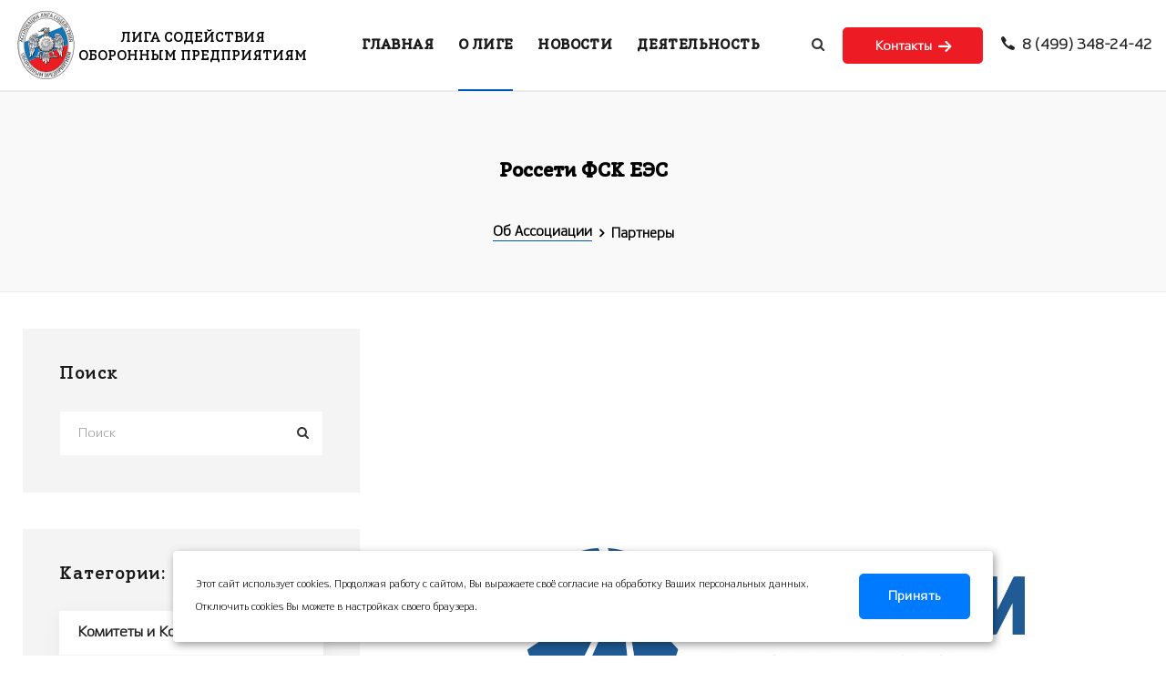

--- FILE ---
content_type: text/html; charset=UTF-8
request_url: https://lsop.ru/about/partners/rosseti-fsk-ees
body_size: 9120
content:
<!DOCTYPE html>
<html lang="ru">

<head>
  <meta charset="UTF-8" />
  <meta name="viewport" content="width=device-width, initial-scale=1.0" />
  <meta http-equiv="X-UA-Compatible" content="ie=edge" />
  <meta name="description" content="">

  <meta http-equiv="Content-Type" content="text/html; charset=UTF-8" />
<link href="/bitrix/cache/css/s1/main/page_f991550e6d48deef08cbe9fa2c5dac45/page_f991550e6d48deef08cbe9fa2c5dac45_v1.css?1743335978355" type="text/css"  rel="stylesheet" />
<link href="/bitrix/cache/css/s1/main/template_fcf3a2c8281a0dcff815cef927b848cc/template_fcf3a2c8281a0dcff815cef927b848cc_v1.css?17433352571411" type="text/css"  data-template-style="true" rel="stylesheet" />
<script>if(!window.BX)window.BX={};if(!window.BX.message)window.BX.message=function(mess){if(typeof mess==='object'){for(let i in mess) {BX.message[i]=mess[i];} return true;}};</script>
<script>(window.BX||top.BX).message({"JS_CORE_LOADING":"Загрузка...","JS_CORE_NO_DATA":"- Нет данных -","JS_CORE_WINDOW_CLOSE":"Закрыть","JS_CORE_WINDOW_EXPAND":"Развернуть","JS_CORE_WINDOW_NARROW":"Свернуть в окно","JS_CORE_WINDOW_SAVE":"Сохранить","JS_CORE_WINDOW_CANCEL":"Отменить","JS_CORE_WINDOW_CONTINUE":"Продолжить","JS_CORE_H":"ч","JS_CORE_M":"м","JS_CORE_S":"с","JSADM_AI_HIDE_EXTRA":"Скрыть лишние","JSADM_AI_ALL_NOTIF":"Показать все","JSADM_AUTH_REQ":"Требуется авторизация!","JS_CORE_WINDOW_AUTH":"Войти","JS_CORE_IMAGE_FULL":"Полный размер"});</script>

<script src="/bitrix/js/main/core/core.min.js?1743335118225353"></script>

<script>BX.Runtime.registerExtension({"name":"main.core","namespace":"BX","loaded":true});</script>
<script>BX.setJSList(["\/bitrix\/js\/main\/core\/core_ajax.js","\/bitrix\/js\/main\/core\/core_promise.js","\/bitrix\/js\/main\/polyfill\/promise\/js\/promise.js","\/bitrix\/js\/main\/loadext\/loadext.js","\/bitrix\/js\/main\/loadext\/extension.js","\/bitrix\/js\/main\/polyfill\/promise\/js\/promise.js","\/bitrix\/js\/main\/polyfill\/find\/js\/find.js","\/bitrix\/js\/main\/polyfill\/includes\/js\/includes.js","\/bitrix\/js\/main\/polyfill\/matches\/js\/matches.js","\/bitrix\/js\/ui\/polyfill\/closest\/js\/closest.js","\/bitrix\/js\/main\/polyfill\/fill\/main.polyfill.fill.js","\/bitrix\/js\/main\/polyfill\/find\/js\/find.js","\/bitrix\/js\/main\/polyfill\/matches\/js\/matches.js","\/bitrix\/js\/main\/polyfill\/core\/dist\/polyfill.bundle.js","\/bitrix\/js\/main\/core\/core.js","\/bitrix\/js\/main\/polyfill\/intersectionobserver\/js\/intersectionobserver.js","\/bitrix\/js\/main\/lazyload\/dist\/lazyload.bundle.js","\/bitrix\/js\/main\/polyfill\/core\/dist\/polyfill.bundle.js","\/bitrix\/js\/main\/parambag\/dist\/parambag.bundle.js"]);
</script>
<script>BX.Runtime.registerExtension({"name":"pull.protobuf","namespace":"BX","loaded":true});</script>
<script>BX.Runtime.registerExtension({"name":"rest.client","namespace":"window","loaded":true});</script>
<script>(window.BX||top.BX).message({"pull_server_enabled":"N","pull_config_timestamp":0,"shared_worker_allowed":"Y","pull_guest_mode":"N","pull_guest_user_id":0,"pull_worker_mtime":1743334934});(window.BX||top.BX).message({"PULL_OLD_REVISION":"Для продолжения корректной работы с сайтом необходимо перезагрузить страницу."});</script>
<script>BX.Runtime.registerExtension({"name":"pull.client","namespace":"BX","loaded":true});</script>
<script>BX.Runtime.registerExtension({"name":"pull","namespace":"window","loaded":true});</script>
<script>(window.BX||top.BX).message({"LANGUAGE_ID":"ru","FORMAT_DATE":"DD.MM.YYYY","FORMAT_DATETIME":"DD.MM.YYYY HH:MI:SS","COOKIE_PREFIX":"BITRIX_SM","SERVER_TZ_OFFSET":"10800","UTF_MODE":"Y","SITE_ID":"s1","SITE_DIR":"\/","USER_ID":"","SERVER_TIME":1769700156,"USER_TZ_OFFSET":0,"USER_TZ_AUTO":"Y","bitrix_sessid":"00d9c95fcfc70fd33f42ea582f78199e"});</script>


<script src="/bitrix/js/pull/protobuf/protobuf.min.js?161169635076433"></script>
<script src="/bitrix/js/pull/protobuf/model.min.js?161169635014190"></script>
<script src="/bitrix/js/rest/client/rest.client.min.js?16116963669240"></script>
<script src="/bitrix/js/pull/client/pull.client.min.js?174333492649664"></script>
<script>BX.setCSSList(["\/local\/templates\/main\/components\/bitrix\/news.detail\/partners\/style.css","\/local\/templates\/main\/components\/bitrix\/menu\/top_menu\/style.css","\/local\/templates\/main\/components\/bitrix\/breadcrumb\/.default\/style.css"]);</script>
<script>
					(function () {
						"use strict";

						var counter = function ()
						{
							var cookie = (function (name) {
								var parts = ("; " + document.cookie).split("; " + name + "=");
								if (parts.length == 2) {
									try {return JSON.parse(decodeURIComponent(parts.pop().split(";").shift()));}
									catch (e) {}
								}
							})("BITRIX_CONVERSION_CONTEXT_s1");

							if (cookie && cookie.EXPIRE >= BX.message("SERVER_TIME"))
								return;

							var request = new XMLHttpRequest();
							request.open("POST", "/bitrix/tools/conversion/ajax_counter.php", true);
							request.setRequestHeader("Content-type", "application/x-www-form-urlencoded");
							request.send(
								"SITE_ID="+encodeURIComponent("s1")+
								"&sessid="+encodeURIComponent(BX.bitrix_sessid())+
								"&HTTP_REFERER="+encodeURIComponent(document.referrer)
							);
						};

						if (window.frameRequestStart === true)
							BX.addCustomEvent("onFrameDataReceived", counter);
						else
							BX.ready(counter);
					})();
				</script>



<script>var _ba = _ba || []; _ba.push(["aid", "18f2ffc481739159b21859c42e4caa88"]); _ba.push(["host", "lsop.ru"]); (function() {var ba = document.createElement("script"); ba.type = "text/javascript"; ba.async = true;ba.src = (document.location.protocol == "https:" ? "https://" : "http://") + "bitrix.info/ba.js";var s = document.getElementsByTagName("script")[0];s.parentNode.insertBefore(ba, s);})();</script>



  <link href="/local/templates/main/assets/images/favicon/favicon.png" rel="icon">
  <title>Россети ФСК ЕЭС</title>
  <link rel="stylesheet"
    href="https://fonts.googleapis.com/css?family=Roboto:400,500,700%7cRubik:400,500,700&display=swap">
  <link rel="stylesheet" href="/local/templates/main/assets/css/libraries.css">
  <link rel="stylesheet" href="/local/templates/main/assets/css/style.css">
  <link rel="stylesheet" href="/local/templates/main/assets/css/custom.css">
</head>

<body>
  
  
  <div class="wrapper">
    <!-- =========================
        Header
    =========================== -->
    <header id="header" class="header header-white">
      <nav class="navbar navbar-expand-lg sticky-navbar">
        <div class="container-fluid">


          <div class="navbar-brand">
            <style>
  .navbar .logo-link-light {
    display: none;
  }
  .navbar .logo-link-dark{
    display: -webkit-flex;
    display: -moz-flex;
    display: -ms-flex;
    display: -o-flex;
    display: flex;
    width: 100%;
    max-width: 71px;
  }
</style>

<a class="logo-link-dark" href="/">
<img src="/local/templates/main/assets/images/logo/logo.svg" class="logo-dark" alt="logo">
</a>

<a class="logo-link-light" href="/">
<img src="/local/templates/main/assets/images/logo/logo.svg" class="logo-light" alt="logo">
</a>

<a href="/">
<p class='logo-it' style="font-family: 'ALSSchlangeslab-Bold', sans-serif;">Лига содействия<br>оборонным предприятиям</p>
</a>          </div>
          <button class="navbar-toggler" type="button">
            <span class="menu-lines"><span></span></span>
          </button>

          
<div class="collapse navbar-collapse" id="mainNavigation">
<ul class="navbar-nav ml-auto">

	
	

		

							<li class="nav__item"><a class="nav__item-link " href="/">ГЛАВНАЯ</a></li>
			
		
	
	
	
	
					<li class="nav__item with-dropdown">
				<a class="dropdown-toggle nav__item-link  active" href="/about/">О ЛИГЕ</a>
        		<i class="fa fa-angle-right" data-toggle="dropdown"></i>
				<ul class="dropdown-menu">
		
	
	
	
	

		

							<li class="nav__item"><a class="nav__item-link " href="/about/istoricheskaya-spravka/">Историческая справка</a></li>
			
		
	
	
	
	
					<li class="nav__item with-dropdown">
				<a class="nav__item-link " href="/about/management/struktura/">Структура</a>
				<i class="fa fa-angle-right" data-toggle="dropdown-lvl3"></i>
				<ul class="dropdown-menu lvl3">
		
	
	
	
	

		

							<li class="nav__item"><a class="nav__item-link " href="/about/management/prezident/">Президент</a></li>
			
		
	
	
	
	

		

							<li class="nav__item"><a class="nav__item-link " href="/about/management/vice-presidents-of-the-association/">Вице-президенты</a></li>
			
		
	
	
	
	

		

							<li class="nav__item"><a class="nav__item-link " href="/about/management/bureau-of-the-association/">Бюро</a></li>
			
		
	
	
	
	

		

							<li class="nav__item"><a class="nav__item-link " href="/about/management/executive-directorate/">Исполнительная дирекция</a></li>
			
		
	
	
			</ul></li>	
	

		

							<li class="nav__item"><a class="nav__item-link " href="/about/documentation/">Документы</a></li>
			
		
	
	
	
	

		

							<li class="nav__item"><a class="nav__item-link " href="/about/partners/">Партнеры</a></li>
			
		
	
	
			</ul></li>	
	
					<li class="nav__item with-dropdown">
				<a class="dropdown-toggle nav__item-link  " href="/news/">НОВОСТИ</a>
        		<i class="fa fa-angle-right" data-toggle="dropdown"></i>
				<ul class="dropdown-menu">
		
	
	
	
	

		

							<li class="nav__item"><a class="nav__item-link " href="/news/announcements/">Пресс-центр</a></li>
			
		
	
	
	
	

		

							<li class="nav__item"><a class="nav__item-link " href="/news/komitety-i-komissii/">Комитеты и Комиссии</a></li>
			
		
	
	
	
	

		

							<li class="nav__item"><a class="nav__item-link " href="/news/activities/">Мероприятия</a></li>
			
		
	
	
			</ul></li>	
	
					<li class="nav__item with-dropdown">
				<a class="dropdown-toggle nav__item-link  " href="#">ДЕЯТЕЛЬНОСТЬ</a>
        		<i class="fa fa-angle-right" data-toggle="dropdown"></i>
				<ul class="dropdown-menu">
		
	
	
	
	

		

							<li class="nav__item"><a class="nav__item-link " href="/activities/general-meeting/">Комитеты и комиссии</a></li>
			
		
	
	
	
	

		

							<li class="nav__item"><a class="nav__item-link " href="/activities/publishing/">Издательская деятельность</a></li>
			
		
	
	
	
	

		

							<li class="nav__item"><a class="nav__item-link " href="/activities/register-independent-directors/">Реестр независимых директоров</a></li>
			
		
	
	
			</ul></li>	
	

		

							<li class="nav__item"><a class="nav__item-link show_mobile" href="/contacts/">КОНТАКТЫ</a></li>
			
		
	
	


</ul>

</div><!-- /.navbar-collapse -->        
          <div class="navbar-modules">
            <ul class="list-unstyled d-flex align-items-center modules__btns-list">
              <li><a href="#" class="module__btn module__btn-search"><i class="fa fa-search"></i></a></li>
              <li class="d-none d-lg-block"><a href="/contacts/" class="btn btn__primary module__btn-request">
                  <span>Контакты</span><i class="icon-arrow-right2"></i>
                </a></li>
              <li class="d-none d-lg-block">
                <div class="module__btn module__btn-phone d-flex align-items-center">
                  <!--<i class="icon-phone mr-3"></i>-->
                  <div>
                    <!--<span class="d-block">Телефон:</span>-->
                    <a href="tel:+74993482442"><i class="icon-phone mr-1"></i> 8 (499) 348-24-42</a>
                  <!--</div>-->
                </div>
              </li>
            </ul><!-- /.modules-wrapper -->
          </div><!-- /.navbar-modules -->
        </div><!-- /.container -->
      </nav><!-- /.navabr -->
    </header><!-- /.Header -->

    
      <section id="page-title" class="page-title page-title-layout9 bg-gray">
        <div class="container">
          <div class="row">
            <div class="col-sm-12 col-md-12 col-lg-8 offset-lg-2">
              <h1 class="pagetitle__heading">Россети ФСК ЕЭС</h1>

              <link href="/bitrix/css/main/font-awesome.css?157530363528777" type="text/css" rel="stylesheet" />
<nav aria-label="breadcrumb">
				<ol class="breadcrumb justify-content-center">
				<li id="bx_breadcrumb_0" class="breadcrumb-item" itemprop="itemListElement" itemscope itemtype="http://schema.org/ListItem">
					<a href="/about/" title="Об Ассоциации" itemprop="item">
						Об Ассоциации
					</a>
					<meta itemprop="position" content="1" />
				</li>
			
			<li class="breadcrumb-item active">Партнеры</li></ol></nav>              
            </div><!-- /.col-lg-8 -->
          </div><!-- /.row -->
        </div><!-- /.container -->
      </section><!-- /.page-title -->

         
<section id="blogSingleCentered" class="blog blog-single pb-40">
  <div class="container">
  
    <div class="row">
	

				
      <div class="col-sm-12 col-md-12 col-lg-4">
        <aside class="sidebar mb-30">
<!--'start_frame_cache_block_sidebar_1'-->
          <div class="widget widget-search">
            <h5 class="widget__title">Поиск</h5>
            <div class="widget__content">

              <form class="widget__form-search" action="/search/index.php">
	<input class="form-control" type="text" name="q" value="" size="15" maxlength="50" placeholder="Поиск" />
	<button class="btn" type="submit"><i class="fa fa-search"></i></button>
</form> 
            </div><!-- /.widget-content -->
          </div><!-- /.widget-search -->
		  <!--'end_frame_cache_block_sidebar_1'-->		  
		  
          <div class="widget widget-categories">
            <h5 class="widget__title">Категории:</h5>
            <div class="widget-content">
              <ul class="list-unstyled">

								   <li><a href="/news/komitety-i-komissii/">Комитеты и Комиссии</a></li>
								   <li><a href="/news/activities/">Мероприятия</a></li>
								   <li><a href="/news/announcements/">Пресс-центр</a></li>
				
              </ul>
            </div><!-- /.widget-content -->
          </div><!-- /.widget-categories -->
<!--'start_frame_cache_block_sidebar_2'-->		            <div class="widget widget-posts">
            <h5 class="widget__title">Последние новости</h5>
            <div class="widget__content">
			  
 

<div class="carousel owl-carousel carousel-dots carousel-dots-center" data-slide="1" data-slide-md="1"
data-slide-sm="1" data-autoplay="true" data-nav="false" data-dots="true" data-space="0">


<!-- post item #1 -->
<div class="widget-post-item">
<div class="widget__post-img">
<a href="/news/announcements/prezident-rossii-posetil-moskovskiy-fiziko-tekhnicheskiy-institut/"><img src="/upload/resize_cache/iblock/ef9/280_120_2/yu7yxrijz8yb1vvl7gf890w3clpg5ftt.jpg" alt="thumb"></a>
</div><!-- /.widget-post-img -->
<div class="widget__post-content">
<div class="d-flex flex-wrap align-items-center">
<div class="widget__post-cat">
<b><a href="/news/announcements/">Пресс-центр</a></b>
</div><!-- /.widget-post-cat -->
<span class="widget__post-date">26.01.2026</span>
</div>
<h6 class="widget__post-title"><a href="/news/announcements/prezident-rossii-posetil-moskovskiy-fiziko-tekhnicheskiy-institut/">
Президент России посетил Московский физико-технический институт</a>
</h6>
</div><!-- /.widget-post-content -->
</div><!-- /.widget-post-item -->

<!-- post item #1 -->
<div class="widget-post-item">
<div class="widget__post-img">
<a href="/news/media-contacts/rosoboroneksport-vpervye-pokazhet-rossiyskie-bespilotniki-na-vystavke-umex-2026-v-abu-dabi/"><img src="/upload/resize_cache/iblock/329/280_120_2/0jwtn2kclcrsmisaaz0ynj9qrn1krce9.jpg" alt="thumb"></a>
</div><!-- /.widget-post-img -->
<div class="widget__post-content">
<div class="d-flex flex-wrap align-items-center">
<div class="widget__post-cat">
<b><a href=""></a></b>
</div><!-- /.widget-post-cat -->
<span class="widget__post-date">20.01.2026</span>
</div>
<h6 class="widget__post-title"><a href="/news/media-contacts/rosoboroneksport-vpervye-pokazhet-rossiyskie-bespilotniki-na-vystavke-umex-2026-v-abu-dabi/">
Рособоронэкспорт впервые покажет российские беспилотники на выставке UMEX 2026 в Абу-Даби</a>
</h6>
</div><!-- /.widget-post-content -->
</div><!-- /.widget-post-item -->

<!-- post item #1 -->
<div class="widget-post-item">
<div class="widget__post-img">
<a href="/news/announcements/pozdravlenie-s-novym-2026-godom-prezidenta-ligi-sodeystviya-oboronnym-predpriyatiyam-vladimira-vladi/"><img src="/upload/resize_cache/iblock/804/280_120_2/9361xw2s2d4cvlo7n9xsybinvjfcc2wd.jpg" alt="thumb"></a>
</div><!-- /.widget-post-img -->
<div class="widget__post-content">
<div class="d-flex flex-wrap align-items-center">
<div class="widget__post-cat">
<b><a href="/news/announcements/">Пресс-центр</a></b>
</div><!-- /.widget-post-cat -->
<span class="widget__post-date">30.12.2025</span>
</div>
<h6 class="widget__post-title"><a href="/news/announcements/pozdravlenie-s-novym-2026-godom-prezidenta-ligi-sodeystviya-oboronnym-predpriyatiyam-vladimira-vladi/">
Поздравление с Новым 2026 годом президента Лиги содействия оборонным предприятиям Владимира Владимировича Гутенева</a>
</h6>
</div><!-- /.widget-post-content -->
</div><!-- /.widget-post-item -->

<!-- post item #1 -->
<div class="widget-post-item">
<div class="widget__post-img">
<a href="/news/announcements/pozdravlenie-s-novym-godom-i-rozhdestvom-khristovym-predsedatelya-soyuzmash-rossii-generalnogo-direk/"><img src="/upload/resize_cache/iblock/f82/280_120_2/iq5us1v24pr2p8aiu913wsym8g2xyoqu.jpg" alt="thumb"></a>
</div><!-- /.widget-post-img -->
<div class="widget__post-content">
<div class="d-flex flex-wrap align-items-center">
<div class="widget__post-cat">
<b><a href="/news/announcements/">Пресс-центр</a></b>
</div><!-- /.widget-post-cat -->
<span class="widget__post-date">30.12.2025</span>
</div>
<h6 class="widget__post-title"><a href="/news/announcements/pozdravlenie-s-novym-godom-i-rozhdestvom-khristovym-predsedatelya-soyuzmash-rossii-generalnogo-direk/">
Поздравление с Новым годом и Рождеством Христовым председателя СоюзМаш России, генерального директора Госкорпорации Ростех Сергея Викторовича Чемезова</a>
</h6>
</div><!-- /.widget-post-content -->
</div><!-- /.widget-post-item -->

<!-- post item #1 -->
<div class="widget-post-item">
<div class="widget__post-img">
<a href="/news/announcements/prednovogodniy-razgovor-o-zavtra-v-mai-obsudili-budushchee-mashinostroeniya-s-pobeditelyami-nntk/"><img src="/upload/resize_cache/iblock/e24/280_120_2/esc5rsvrzoev4r1jo4x4os2ftxe1yckt.jpg" alt="thumb"></a>
</div><!-- /.widget-post-img -->
<div class="widget__post-content">
<div class="d-flex flex-wrap align-items-center">
<div class="widget__post-cat">
<b><a href="/news/announcements/">Пресс-центр</a></b>
</div><!-- /.widget-post-cat -->
<span class="widget__post-date">25.12.2025</span>
</div>
<h6 class="widget__post-title"><a href="/news/announcements/prednovogodniy-razgovor-o-zavtra-v-mai-obsudili-budushchee-mashinostroeniya-s-pobeditelyami-nntk/">
Предновогодний разговор о завтра: в МАИ обсудили будущее машиностроения с победителями ННТК</a>
</h6>
</div><!-- /.widget-post-content -->
</div><!-- /.widget-post-item -->

</div><!-- /.carousel -->

            </div><!-- /.widget-content -->
          </div><!-- /.widget-posts -->        


			  
 


	

					
				<div class="widget widget-posts">
				<div class="widget__content">

				<p><a href="/info/o-komissii-po-vedeniyu-reestra-nezavisimykh-i-vneshnikh-direktorovorganizatsiy-oboronno-promyshlenno">Для внесения записей в Реестр, ведения Реестра и исключения членов из него, а также решения спорных вопросов в Ассоциации создан специализированный рабочий орган – Комиссия по ведению Реестра независимых и внешних директоров организаций оборонно-промышленного комплекса.</a></p>      

				</div><!-- /.widget-content -->
				</div><!-- /.widget-posts -->

						
				<div class="widget widget-posts">
				<div class="widget__content">

				<p><a href="/info/o-konsultativnom-sovete-pri-assotsiatsii-liga-sodeystviya-oboronnym-predpriyatiyam-po-vedeniyu-reest">В целях привлечения к сотрудничеству максимально широкого круга заинтересованных лиц сформирован Консультативный совет при Ассоциации «Лига содействия оборонным предприятиям» по ведению Реестра независимых и внешних директоров организаций ОПК, определяющий стратегию и степень эффективности проделанной работы.</a></p>      

				</div><!-- /.widget-content -->
				</div><!-- /.widget-posts -->

		


			

		   <!--'end_frame_cache_block_sidebar_2'-->   
		  
<!--'start_frame_cache_block_sidebar_3'-->		  							 
<div class="widget widget-tags">
<h5 class="widget__title">Теги</h5>
<div class="widget-content">
  <ul class="list-unstyled">

<noindex>
<li><a href="/search/?tags=%D0%B2%D1%81%D0%B5%D0%B3%D0%B4%D0%B0+%D1%80%D1%8F%D0%B4%D0%BE%D0%BC">всегда рядом</a></li> 
<li><a href="/search/?tags=%D0%BA%D0%BE%D0%BC%D0%B8%D1%81%D1%81%D0%B8%D0%B8">комиссии</a></li> 
<li><a href="/search/?tags=%D0%BA%D0%BE%D0%BC%D0%B8%D1%82%D0%B5%D1%82%D1%8B">комитеты</a></li> 
</noindex>
			</ul>
</div><!-- /.widget-content -->
</div><!-- /.widget-tags -->
 
		   <!--'end_frame_cache_block_sidebar_3'-->   
        </aside><!-- /.sidebar -->
      </div><!-- /.col-lg-4 -->			
	    
	  <div class="col-sm-12 col-md-12 col-lg-8">
	  
		 



<div class="blog-item">
  <div class="blog__img">
    <a href="/upload/iblock/709/kqpx85mal22pxiizz4etczgeqtazshft.jpg">
      <img src="/upload/iblock/709/kqpx85mal22pxiizz4etczgeqtazshft.jpg" alt="blog image">
    </a>
  </div><!-- /.entry-img -->
  <div class="blog__content">
    <div class="blog__meta d-flex align-items-center">
                  

    </div><!-- /.blog-meta -->
    <div class="blog__desc">
  <p style="text-align: justify;">
 <a target="_blank" href="https://www.fsk-ees.ru/">Федеральная сетевая компания Единой энергетической системы</a> («Россети ФСК ЕЭС», публичное наименование ПАО «ФСК ЕЭС») создана в соответствии с программой реформирования электроэнергетики Российской Федерации как организация по управлению Единой национальной (общероссийской) электрической сетью (ЕНЭС) с целью ее сохранения и развития.<br>
 <br>
 <b>Основные направления деятельности компании:</b>&nbsp;
</p>
<p style="text-align: justify;">
 - управление Единой национальной (общероссийской) электрической сетью;&nbsp;
</p>
<p style="text-align: justify;">
- предоставление услуг субъектам оптового рынка электрической энергии по передаче электрической энергии и присоединению к электрической сети;
</p>
<p style="text-align: justify;">
- инвестиционная деятельность в сфере развития Единой национальной (общероссийской) электрической сети;&nbsp;
</p>
<p style="text-align: justify;">
- поддержание в надлежащем состоянии электрических сетей;&nbsp;
</p>
<p style="text-align: justify;">
- технический надзор за состоянием сетевых объектов.<br>
</p>    </div><!-- /.blog-desc -->
  </div><!-- /.entry-content -->
</div><!-- /.blog-item -->



<div class="row">
  <div class="col-sm-12 col-md-6 col-lg-6">
    <div class="blog-share">
      <div class="social__icons mb-30">
        <h5 class="blog__share-title"></h5>
<script type="text/javascript">(function() {
  if (window.pluso)if (typeof window.pluso.start == "function") return;
  if (window.ifpluso==undefined) { window.ifpluso = 1;
    var d = document, s = d.createElement('script'), g = 'getElementsByTagName';
    s.type = 'text/javascript'; s.charset='UTF-8'; s.async = true;
    s.src = ('https:' == window.location.protocol ? 'https' : 'http')  + '://share.pluso.ru/pluso-like.js';
    var h=d[g]('body')[0];
    h.appendChild(s);
  }})();</script>
<div class="pluso" data-background="transparent" data-options="medium,square,line,horizontal,nocounter,theme=04" data-services="vkontakte,odnoklassniki,facebook,twitter,google,moimir,email,print"></div>
     
      </div>
    </div><!-- /.blog-share -->
  </div><!-- /.col-lg-4 -->
  <div class="col-sm-12 col-md-6 col-lg-6">
						
    <div class="blog__tags">
      <ul class="list-unstyled d-flex flex-wrap justify-content-end">
	  					<li><a href="/search/?tags="></a></li>
			      </ul>
    </div> 
	
  </div><!-- /.col-lg-8 -->
</div><!-- /.row -->

<div class="blog-widget blog-nav">
  <div class="blog__prev">
    <a href="/about/partners/rosoboroneksport">
      <div class="blog__nav-img">
        <img src="/upload/resize_cache/iblock/8f7/150_100_1/8f73bf657c24f49c8ac16048761687ce.jpg">
      </div>
      <div class="blog__nav-content">
        <span>Пред.</span>
        <h6>Рособоронэкспорт</h6>
      </div>
    </a>
  </div>
  
  
  <div class="blog__next">
    <a href="/about/partners/kret">
      <div class="blog__nav-content">
        <span>След.</span>
        <h6>КРЭТ</h6>
      </div>
      <div class="blog__nav-img">
        <img src="/upload/resize_cache/iblock/e61/150_100_1/67y94fjonw39pyn38wxx79nci2kjsa2b.png">
      </div>
    </a>
  </div>
</div>

      </div><!-- /.col-lg-8 -->
    </div><!-- /.row -->
	
  </div><!-- /.container -->
</section>
<div id="cookie_notification">
        <p>Этот сайт использует cookies. Продолжая работу с сайтом, Вы выражаете своё согласие на обработку Ваших персональных данных. Отключить cookies Вы можете в настройках своего браузера.</p>
        <button class="btn btn-primary cookie_accept">Принять</button>
</div>
	 <!-- ========================
		  Footer
		========================== -->
		<footer id="footer" class="footer footer-1">
		  <div class="footer-top">
			<div class="container">
			  <div class="row">
				<div class="col-sm-12 col-md-12 col-lg-3 footer__widget footer__widget-about  mb-30">
				  <div class="footer__widget-content">
				  <h6 class="footer__widget-title">КОНТАКТЫ</h6>      
				  <h6 class="footer__widget-title">АДРЕС ГЛАВНОГО ОФИСА</h6>

					
	   <p>Российская Федерация, 109028, Москва, ул. Земляной Вал, 50А, стр. 6</p><br>

				<h6 class="footer__widget-title">E-MAIL: liga@lsop.ru</h6>
			  
				</div>
				</div><!-- /.col-lg-4 -->
	 
	 
	 
				<div class="col-6 col-sm-6 col-md-3 col-lg-3 footer__widget-about  mb-30">
				  <div class="footer__widget-content">
				  <h6 class="footer__widget-title"></h6><br>
					<h6 class="footer__widget-title">ЮРИДИЧЕСКИЙ АДРЕС:</h6>
					<p>Российская Федерация,105064, г.Москва, Гороховский пер., д.3, корп.3</p><br>

					</div> 
				</div><!-- /.col-lg-2 -->
				
			
	 
				<div class="col-6 col-sm-6 col-md-3 col-lg-3 footer__widget-about  mb-30">
				  <div class="footer__widget-content">
				  <h6 class="footer__widget-title"></h6><br>
					<h6 class="footer__widget-title">ТЕЛЕФОН:</h6>
			   <p>8 (499) 348-24-42</p><br>
			  <h6 class="footer__widget-title">ФАКС:</h6>
				<p>	8 (495) 781-11-07</p>		 

					</div> 
				</div><!-- /.col-lg-2 -->
				
				  
				  <div class="col-6 col-sm-6 col-md-3 col-lg-3 footer__widget-about mb-30">
				  <div class="footer__widget-content">
				  <h6 class="footer__widget-title"></h6><br>
					<h6 class="footer__widget-title">ГЕОКООРДИНАТЫ:</h6>
			   <p>
			   
			   <a target="_blank" href="https://www.google.ru/maps/place/ул.+Земляной+Вал,+50А+строение+6,+Москва,+105064/@55.751669,37.6526087,18z/data=!3m1!4b1!4m6!3m5!1s0x46b54af26268410d:0x79b0575b715f4b2c!8m2!3d55.751669!4d37.6538962!16s%2Fg%2F11nnkz5ldq">55.751702, 37.653905</a>
			   
			   </p>
					</div> 
				</div><!-- /.col-lg-2 -->
				
			
				<!-- /.col-lg-4 -->
			  </div><!-- /.row -->
			</div><!-- /.container -->
		  </div><!-- /.footer-top -->
		  <div class="footer-bottom">
			<div class="container">
			  <div class="row">
				<div class="col-sm-12 col-md-9 col-lg-9">
				  <div class="footer__copyright">
					<nav>
					  <ul class="list-unstyled footer__copyright-links d-flex flex-wrap">
						<li>
						  <a href="/">
							&copy; 1992-2026 <span class="color-theme">Ассоциация Лига содействия оборонным предприятиям</span>
						  </a>
						</li>
					  </ul>
					</nav>

				  </div><!-- /.Footer-copyright -->
				</div><!-- /.col-lg-6 -->
			   <!--  <div class="col-sm-12 col-md-3 col-lg-3 d-flex align-items-center">
				  <div class="social__icons justify-content-end w-100">
					<a href="#"><i class="fa fa-facebook"></i></a>
					<a href="#"><i class="fa fa-twitter"></i></a>
					<a href="#"><i class="fa fa-instagram"></i></a> 
				  </div>
				</div> -->
			  </div><!-- /.row -->
			</div><!-- /.Footer-bottom -->
		  </div><!-- /.container -->
		</footer><!-- /.Footer -->
		<button id="scrollTopBtn"><i class="fa fa-long-arrow-up"></i></button>

		<div class="module__search-container">
		  <i class="fa fa-times close-search"></i>

		  <form class="module__search-form" action="/search/index.php">
	<input class="search__input" type="text" name="q" value="" size="15" maxlength="50" placeholder="Поиск" />
	<button type="submit" class="module__search-btn"><i class="fa fa-search"></i></button>
</form>
	  
		</div><!-- /.module-search-container -->

	  </div><!-- /.wrapper -->

	
	  <script src="/local/templates/main/assets/js/jquery-3.3.1.min.js"></script>
	  <script src="/local/templates/main/assets/js/plugins.js"></script>
	  <script src="/local/templates/main/assets/js/main.js"></script>
	</body>

	</html>

--- FILE ---
content_type: text/css
request_url: https://lsop.ru/bitrix/cache/css/s1/main/page_f991550e6d48deef08cbe9fa2c5dac45/page_f991550e6d48deef08cbe9fa2c5dac45_v1.css?1743335978355
body_size: 257
content:


/* Start:/local/templates/main/components/bitrix/news.detail/partners/style.css?1581419186155*/
div.news-detail
{
	word-wrap: break-word;
}
div.news-detail img.detail_picture
{
	float:left;
	margin:0 8px 6px 1px;
}
.news-date-time
{
	color:#486DAA;
}

/* End */
/* /local/templates/main/components/bitrix/news.detail/partners/style.css?1581419186155 */


--- FILE ---
content_type: text/css
request_url: https://lsop.ru/local/templates/main/assets/css/style.css
body_size: 153582
content:
/*---------------------------
      Table of Contents
    -------------------------

    01- Global Styles
    02- Helper Classes
    03- Background & Colors
    04- Typography
    05- page title 
    06- Buttons
    07- Forms
    08- Tabs
    09- Icons
    10- Breadcrumb
    11- Pagination
    12- Lists
    13- Header & Navbar 
    14- Accordions
    15- Banners
    16- Dividers
    17- Footer
    18- Request quote
    19- Carousel
    20- Slider
    21- Video
    22- Features
    23- Fancybox
    24- Projects
    25- Team
    26- Testimonials
    27- Clients
    28- Blog
    29- Contact
    30- Pricing
    31- Counters
    32- Sidebar
    33- About
    34- Banners
    35- Careers
    36- Maps

----------------------------*/
/*--------------------------
      Global Styles
---------------------------*/
html,
body {
  overflow-x: hidden;
}

body {
  background-color: #ffffff;
  font-family: Ekibastuz-Regular;
  font-size: 15px;
  font-weight: 400;
  color: #000000;
  -webkit-font-smoothing: antialiased;
  -moz-osx-font-smoothing: grayscale;
}

::selection {
  background-color: #0057b7;
  color: #ffffff;
}

a {
  color: #0057b7;
  -webkit-transition: color 0.3s ease;
  -moz-transition: color 0.3s ease;
  -ms-transition: color 0.3s ease;
  -o-transition: color 0.3s ease;
  transition: color 0.3s ease;
}

a:hover {
  color: #a04800;
  text-decoration: none;
}

section {
  position: relative;
  padding: 40px 0;
}

img {
  max-width: 100%;
}

/*-------------------------
     RESET Default Styles
 --------------------------*/
*,
p,
h1,
h2,
h3,
h4,
h5,
h6,
ul,
ol,
li {
  margin: 0;
  padding: 0;
}

*,
:active,
:focus {
  outline: none;
}

ul,
ol {
  list-style: none;
}

button {
  border: none;
}

button,
button:focus,
.btn.focus,
.btn:focus,
.form-control,
.form-control:focus {
  outline: none;
  background-color: transparent;
  -webkit-box-shadow: none;
  -moz-box-shadow: none;
  -ms-box-shadow: none;
  -o-box-shadow: none;
  box-shadow: none;
}

textarea {
  resize: none;
}

select {
  background-color: transparent;
}

/*----------------------------
      Helper Classes
----------------------------*/
.col-padding-0>.row {
  margin: 0;
}

.col-padding-0,
.col-padding-0>.row>[class*=col-] {
  padding: 0;
}

.inner-padding {
  padding: 120px 70px;
}

.vertical-align-center {
  position: relative;
  top: 50%;
  -webkit-transform: translateY(-50%);
  -moz-transform: translateY(-50%);
  -ms-transform: translateY(-50%);
  -o-transform: translateY(-50%);
  transform: translateY(-50%);
}

.width-auto {
  width: auto !important;
}

.fz-16 {
  font-size: 16px;
}

.font-secondary {
  font-family: Ekibastuz-Regular;
}

.lh-1 {
  line-height: 1 !important;
}

.vh-100 {
  height: 100vh !important;
}

.list-inline>li {
  display: inline-block;
}

.align-v {
  display: flex;
  align-items: center;
}

.align-v-h {
  display: flex;
  justify-content: center;
  align-items: center;
}

.border-top {
  border-top: 1px solid #eaeaea !important;
}

.border-bottom {
  border-bottom: 1px solid #eaeaea !important;
}

@media (min-width: 992px) {
  .col-lg-5th {
    -ms-flex: 0 0 20%;
    flex: 0 0 20%;
    max-width: 20%;
  }
}

/*  margin Top */
.mt-0 {
  margin-top: 0 !important;
}

.mt-5 {
  margin-top: 5px !important;
}

.mt-10 {
  margin-top: 10px !important;
}

.mt-20 {
  margin-top: 20px !important;
}

.mt-30 {
  margin-top: 30px !important;
}

.mt-40 {
  margin-top: 40px !important;
}

.mt-50 {
  margin-top: 50px !important;
}

.mt-60 {
  margin-top: 60px !important;
}

.mt-70 {
  margin-top: 70px !important;
}

.mt-80 {
  margin-top: 80px !important;
}

.mt-90 {
  margin-top: 90px !important;
}

.mt-100 {
  margin-top: 100px !important;
}

/* Margin Bottom */
.mb-0 {
  margin-bottom: 0 !important;
}

.mb-5 {
  margin-bottom: 5px !important;
}

.mb-10 {
  margin-bottom: 10px !important;
}

.mb-20 {
  margin-bottom: 20px !important;
}

.mb-25 {
  margin-bottom: 25px !important;
}

.mb-30 {
  margin-bottom: 30px !important;
}

.mb-40 {
  margin-bottom: 40px !important;
}

.mb-45 {
  margin-bottom: 45px !important;
}

.mb-50 {
  margin-bottom: 50px !important;
}

.mb-60 {
  margin-bottom: 60px !important;
}

.mb-70 {
  margin-bottom: 70px !important;
}

.mb-80 {
  margin-bottom: 80px !important;
}

.mb-90 {
  margin-bottom: 90px !important;
}

.mb-100 {
  margin-bottom: 100px !important;
}

.mt--100 {
  margin-top: -100px;
}

/* Margin Right */
.mr-0 {
  margin-right: 0 !important;
}

.mr-20 {
  margin-right: 20px !important;
}

.mr-30 {
  margin-right: 30px !important;
}

.mr-40 {
  margin-right: 40px !important;
}

.mr-50 {
  margin-right: 50px !important;
}

/* Margin Left */
.ml-0 {
  margin-left: 0 !important;
}

.ml-20 {
  margin-left: 20px !important;
}

.ml-30 {
  margin-left: 30px !important;
}

.ml-40 {
  margin-left: 40px !important;
}

.ml-50 {
  margin-left: 50px !important;
}

/* padding Top */
.pb-10 {
  padding-top: 10px !important;
}

.pt-20 {
  padding-top: 20px !important;
}

.pt-30 {
  padding-top: 30px !important;
}

.pt-40 {
  padding-top: 40px !important;
}

.pt-50 {
  padding-top: 50px !important;
}

.pt-60 {
  padding-top: 60px !important;
}

.pt-70 {
  padding-top: 70px !important;
}

.pt-80 {
  padding-top: 80px !important;
}

.pt-90 {
  padding-top: 90px !important;
}

.pt-100 {
  padding-top: 100px !important;
}

.pt-110 {
  padding-top: 110px !important;
}

.pt-120 {
  padding-top: 120px !important;
}

.pt-130 {
  padding-top: 130px !important;
}

.pt-140 {
  padding-top: 140px !important;
}

.pt-150 {
  padding-top: 150px !important;
}

.pt-170 {
  padding-top: 170px !important;
}

/*  Padding Bottom */
.pb-10 {
  padding-bottom: 10px !important;
}

.pb-20 {
  padding-bottom: 20px !important;
}

.pb-30 {
  padding-bottom: 30px !important;
}

.pb-40 {
  padding-bottom: 40px !important;
}

.pb-50 {
  padding-bottom: 50px !important;
}

.pb-60 {
  padding-bottom: 60px !important;
}

.pb-70 {
  padding-bottom: 70px !important;
}

.pb-80 {
  padding-bottom: 80px !important;
}

.pb-90 {
  padding-bottom: 90px !important;
}

.pb-100 {
  padding-bottom: 100px !important;
}

.pb-110 {
  padding-bottom: 110px !important;
}

.pb-120 {
  padding-bottom: 120px !important;
}

.pb-130 {
  padding-bottom: 130px !important;
}

.pb-140 {
  padding-bottom: 140px !important;
}

.pb-150 {
  padding-bottom: 150px !important;
}

.pb-170 {
  padding-bottom: 170px !important;
}

/* padding Right */
.pr-0 {
  padding-right: 0 !important;
}

.pr-15 {
  padding-right: 15px !important;
}

.pr-20 {
  padding-right: 20px !important;
}

.pr-30 {
  padding-right: 30px !important;
}

.pr-50 {
  padding-right: 50px !important;
}

.pr-60 {
  padding-right: 60px !important;
}

.pr-70 {
  padding-right: 70px !important;
}

.pr-100 {
  padding-right: 100px !important;
}

/* padding Left */
.pl-0 {
  padding-left: 0 !important;
}

.pl-15 {
  padding-left: 15px !important;
}

.pl-20 {
  padding-left: 20px !important;
}

.pl-30 {
  padding-left: 30px !important;
}

.pl-50 {
  padding-left: 50px !important;
}

.pl-60 {
  padding-left: 60px !important;
}

.pl-70 {
  padding-left: 70px !important;
}

.pl-100 {
  padding-left: 100px !important;
}

/* Large Devices */
@media only screen and (min-width: 992px) and (max-width: 1200px) {
  .inner-padding {
    padding: 120px 50px;
  }
}

/* Medium Devices */
@media only screen and (min-width: 768px) and (max-width: 991px) {
  section {
    padding: 75px 0;
  }

  .inner-padding {
    padding: 100px 50px !important;
  }

  .mt-30 {
    margin-top: 30.7692307692px !important;
  }

  .mt-40 {
    margin-top: 28.5714285714px !important;
  }

  .mt-50 {
    margin-top: 35.7142857143px !important;
  }

  .mt-60 {
    margin-top: 42.8571428571px !important;
  }

  .mt-70 {
    margin-top: 50px !important;
  }

  .mt-80 {
    margin-top: 57.1428571429px !important;
  }

  .mt-90 {
    margin-top: 64.2857142857px !important;
  }

  .mt-100 {
    margin-top: 71.4285714286px !important;
  }

  .mb-30 {
    margin-bottom: 23.0769230769px !important;
  }

  .mb-40 {
    margin-bottom: 28.5714285714px !important;
  }

  .mb-50 {
    margin-bottom: 35.7142857143px !important;
  }

  .mb-60 {
    margin-bottom: 42.8571428571px !important;
  }

  .mb-70 {
    margin-bottom: 50px !important;
  }

  .mb-80 {
    margin-bottom: 57.1428571429px !important;
  }

  .mb-90 {
    margin-bottom: 64.2857142857px !important;
  }

  .mb-100 {
    margin-bottom: 71.4285714286px !important;
  }

  /* Margin Right */
  .mr-30 {
    margin-right: 23.0769230769px !important;
  }

  .mr-40 {
    margin-right: 28.5714285714px !important;
  }

  .mr-50 {
    margin-right: 35.7142857143px !important;
  }

  /* Margin Left */
  .ml-30 {
    margin-left: 27.2727272727px !important;
  }

  .ml-40 {
    margin-left: 33.3333333333px !important;
  }

  .ml-50 {
    margin-left: 35.7142857143px !important;
  }

  /* padding Top */
  .pt-30 {
    padding-top: 23.0769230769px !important;
  }

  .pt-40 {
    padding-top: 28.5714285714px !important;
  }

  .pt-50 {
    padding-top: 35.7142857143px !important;
  }

  .pt-60 {
    padding-top: 42.8571428571px !important;
  }

  .pt-70 {
    padding-top: 50px !important;
  }

  .pt-80 {
    padding-top: 57.1428571429px !important;
  }

  .pt-90 {
    padding-top: 64.2857142857px !important;
  }

  .pt-100 {
    padding-top: 71.4285714286px !important;
  }

  .pt-110 {
    padding-top: 78.5714285714px !important;
  }

  .pt-120 {
    padding-top: 85.7142857143px !important;
  }

  .pt-130 {
    padding-top: 93.3333333333px !important;
  }

  .pt-140 {
    padding-top: 87.5px !important;
  }

  .pt-150 {
    padding-top: 88.2352941176px !important;
  }

  .pt-160 {
    padding-top: 88.8888888889px !important;
  }

  .pt-170 {
    padding-top: 89.4736842105px !important;
  }

  /*  Padding Bottom */
  .pb-30 {
    padding-bottom: 23.0769230769px !important;
  }

  .pb-40 {
    padding-bottom: 28.5714285714px !important;
  }

  .pb-50 {
    padding-bottom: 35.7142857143px !important;
  }

  .pb-60 {
    padding-bottom: 42.8571428571px !important;
  }

  .pb-70 {
    padding-bottom: 50px !important;
  }

  .pb-80 {
    padding-bottom: 57.1428571429px !important;
  }

  .pb-90 {
    padding-bottom: 64.2857142857px !important;
  }

  .pb-100 {
    padding-bottom: 71.4285714286px !important;
  }

  .pb-110 {
    padding-bottom: 78.5714285714px !important;
  }

  .pb-120 {
    padding-bottom: 85.7142857143px !important;
  }

  .pb-130 {
    padding-bottom: 86.6666666667px !important;
  }

  .pb-140 {
    padding-bottom: 87.5px !important;
  }

  .pb-150 {
    padding-bottom: 88.2352941176px !important;
  }

  .pb-160 {
    padding-bottom: 88.8888888889px !important;
  }

  .pb-170 {
    padding-bottom: 89.4736842105px !important;
  }
}

/* Mobile Phones and tablets */
@media only screen and (min-width: 320px) and (max-width: 767px) {
  section {
    padding: 50px 0;
  }

  .inner-padding {
    padding: 50px 30px !important;
  }

  .text-center-xs-sm {
    text-align: center !important;
  }

  .mt-30 {
    margin-top: 23.0769230769px !important;
  }

  .mt-40 {
    margin-top: 28.5714285714px !important;
  }

  .mt-50 {
    margin-top: 33.3333333333px !important;
  }

  .mt-60 {
    margin-top: 33.3333333333px !important;
  }

  .mt-70 {
    margin-top: 35px !important;
  }

  .mt-80 {
    margin-top: 40px !important;
  }

  .mt-90 {
    margin-top: 45px !important;
  }

  .mt-100 {
    margin-top: 50px !important;
  }

  .mb-30 {
    margin-bottom: 23.0769230769px !important;
  }

  .mb-40 {
    margin-bottom: 28.5714285714px !important;
  }

  .mb-50 {
    margin-bottom: 33.3333333333px !important;
  }

  .mb-60 {
    margin-bottom: 33.3333333333px !important;
  }

  .mb-70 {
    margin-bottom: 35px !important;
  }

  .mb-80 {
    margin-bottom: 40px !important;
  }

  .mb-90 {
    margin-bottom: 45px !important;
  }

  .mb-100 {
    margin-bottom: 50px !important;
  }

  /* Margin Right */
  .mr-30 {
    margin-right: 25px !important;
  }

  .mr-40 {
    margin-right: 30.7692307692px !important;
  }

  .mr-50 {
    margin-right: 33.3333333333px !important;
  }

  /* Margin Left */
  .ml-30 {
    margin-left: 25px !important;
  }

  .ml-40 {
    margin-left: 30.7692307692px !important;
  }

  .ml-50 {
    margin-left: 33.3333333333px !important;
  }

  /* padding Top */
  .pt-30 {
    padding-top: 23.0769230769px !important;
  }

  .pt-40 {
    padding-top: 28.5714285714px !important;
  }

  .pt-50 {
    padding-top: 33.3333333333px !important;
  }

  .pt-60 {
    padding-top: 33.3333333333px !important;
  }

  .pt-70 {
    padding-top: 35px !important;
  }

  .pt-80 {
    padding-top: 40px !important;
  }

  .pt-90 {
    padding-top: 45px !important;
  }

  .pt-100 {
    padding-top: 50px !important;
  }

  .pt-110 {
    padding-top: 55px !important;
  }

  .pt-120 {
    padding-top: 60px !important;
  }

  .pt-130 {
    padding-top: 66.6666666667px !important;
  }

  .pt-140 {
    padding-top: 63.6363636364px !important;
  }

  .pt-150 {
    padding-top: 65.2173913043px !important;
  }

  .pt-160 {
    padding-top: 66.6666666667px !important;
  }

  .pt-170 {
    padding-top: 68px !important;
  }

  /*  Padding Bottom */
  .pb-30 {
    padding-bottom: 23.0769230769px !important;
  }

  .pb-40 {
    padding-bottom: 28.5714285714px !important;
  }

  .pb-50 {
    padding-bottom: 33.3333333333px !important;
  }

  .pb-60 {
    padding-bottom: 33.3333333333px !important;
  }

  .pb-70 {
    padding-bottom: 35px !important;
  }

  .pb-80 {
    padding-bottom: 40px !important;
  }

  .pb-90 {
    padding-bottom: 45px !important;
  }

  .pb-100 {
    padding-bottom: 50px !important;
  }

  .pb-110 {
    padding-bottom: 55px !important;
  }

  .pb-120 {
    padding-bottom: 60px !important;
  }

  .pb-130 {
    padding-bottom: 61.9047619048px !important;
  }

  .pb-140 {
    padding-bottom: 63.6363636364px !important;
  }

  .pb-150 {
    padding-bottom: 65.2173913043px !important;
  }

  .pb-160 {
    padding-bottom: 66.6666666667px !important;
  }

  .pb-170 {
    padding-bottom: 68px !important;
  }
}

/*-------------------------
   Background & Colors
--------------------------*/
/* Colors */
.color-white {
  color: #ffffff !important;
}

.color-gray {
  color: #f9f9f9 !important;
}

.color-dark {
  color: #222222 !important;
}

.color-theme {
  color: #0057b7 !important;
}

.color-heading {
  color: #1b1a1a !important;
}

.color-body {
  color: #9b9b9b !important;
}

/* backgrounds */
.bg-white {
  background-color: #ffffff !important;
}

.bg-gray {
  background-color: #f9f9f9 !important;
}

.bg-dark {
  background-color: #222222 !important;
}

.bg-heading {
  background-color: #1b1a1a !important;
}

.bg-theme {
  background-color: #0057b7 !important;
}

.bg-img {
  position: relative;
  z-index: 1;
}

.bg-parallax {
  background-attachment: fixed;
}

.bg-overlay:before {
  content: "";
  position: absolute;
  top: 0;
  right: 0;
  bottom: 0;
  left: 0;
  width: 100%;
  height: 100%;
  z-index: -1;
 /* background-color: rgba(27, 26, 26, 0.55);*/
}

.bg-overlay-2:before {
  background-color: rgba(27, 26, 26, 0.75);
}

.bg-overlay-3:before {
  background-color: rgba(27, 26, 26, 0.95);
}

.bg-overlay-4:before {
  background-color: rgba(27, 26, 26, 0.05);
}

.bg-overlay-gradient:before {
  background-color: transparent;
  background: -moz-linear-gradient(-90deg, rgba(27, 26, 26, 0) 0%, rgba(27, 26, 26, 0) 0%, #1b1a1a 85%);
  background: -webkit-linear-gradient(-90deg, rgba(27, 26, 26, 0) 0%, rgba(27, 26, 26, 0) 0%, #1b1a1a 85%);
  background: -ms-linear-gradient(-90deg, rgba(27, 26, 26, 0) 0%, rgba(27, 26, 26, 0) 0%, #1b1a1a 85%);
}

.bg-overlay-theme:before {
  background-color: rgba(255, 118, 7, 0.9);
}

/*-------------------------
   Typography
--------------------------*/
h1,
h2,
h3,
h4,
h5,
h6 {
  color: #1b1a1a;
  font-family: 'ALSSchlangeslab-Bold', sans-serif;
  font-weight: 500;
  line-height: 1.1;
  margin-bottom: 23px;
}

p {
  font-size: 15px;
  line-height: 25px;
  font-weight: 400;
  margin-bottom: 15px;
}

h1 {
  font-size: 52px;
}

h2 {
  font-size: 42px;
}

h3 {
  font-size: 38px;
}

h4 {
  font-size: 32px;
}

h5 {
  font-size: 24px;
}

h6 {
  font-size: 18px;
}

.heading__subtitle {
  font-size: 14px;
  line-height: 1;
  font-weight: 700;
  color: #0057b7;
  display: inline-block;
  margin-bottom: 12px;
}

.heading__title {
  font-size: 34px;
  margin-bottom: 18px;
}

.heading__desc {
  font-size: 16px;
  line-height: 25px;
  margin-bottom: 0;
}

.divider__line+.heading__desc {
  margin-top: 22px;
}

.heading .divider__line {
  height: 3px;
}

.heading .divider__line:after {
  width: 40px;
  height: 3px;
}

.heading-2 .heading__title {
  font-size: 40px;
  line-height: 54px;
}

.heading-3 .heading__subtitle {
  margin-bottom: 17px;
}

.heading-3 .heading__title {
  font-size: 43px;
  line-height: 57px;
}

.heading-3 .heading__desc {
  font-size: 17px;
  line-height: 27px;
}

.heading-white .heading__subtitle {
  color: #f9f9f9;
}

.heading-white .heading__title,
.heading-white .heading__desc {
  color: #ffffff;
}

.text__block ol{
  list-style: decimal;
  padding-left: 30px;
}
.text__block ul{
  list-style: circle;
  padding-left: 30px;
}

.text__block-desc {
  font-size: 16px;
  line-height: 26px;
  margin-bottom: 35px;
}

.text__block-2 {
  position: relative;
}

.text__block-2 .text__block-title {
  position: absolute;
  top: 0;
  left: 0;
}

.text__block-2 .text__block-desc {
  padding-left: 220px;
}

.text__link {
  font-size: 14px;
  font-weight: 700;
}

.text__link a {
  color: #222222;
  border-bottom: 2px solid #222222;
  transition: all 0.3s ease;
  padding-bottom: 2px;
}

.text__link:hover a {
  color: #0057b7;
  border-bottom: 2px solid #0057b7;
}

/* Medium Size Screens */
@media only screen and (min-width: 768px) and (max-width: 991px) {
  .heading__title {
    font-size: 30px;
    line-height: 40px;
  }

  .heading-2 .heading__title {
    font-size: 35px;
    line-height: 44px;
  }

  .heading-3 .heading__title {
    font-size: 37px;
    line-height: 47px;
  }

  .heading-3 .heading__desc {
    font-size: 16px;
    line-height: 26px;
  }
}

/* Mobile Phones and tablets */
@media only screen and (min-width: 320px) and (max-width: 767px) {
  .heading__title {
    font-size: 25px;
    line-height: 35px;
    margin-bottom: 10px;
  }

  .heading-2 .heading__title {
    font-size: 28px;
    line-height: 35px;
    margin-bottom: 10px;
  }

  .heading-2 .heading__desc {
    font-size: 16px;
    font-weight: 400;
    line-height: 26px;
  }

  .heading-3 .heading__subtitle {
    margin-bottom: 13px;
  }

  .heading-3 .heading__title {
    font-size: 30px;
    line-height: 38px;
  }

  .heading-3 .heading__desc {
    font-size: 16px;
    line-height: 26px;
  }

  .text__block-desc {
    font-size: 14px;
    line-height: 24px;
    margin-bottom: 20px;
  }

  .text__block-2 .text__block-title {
    position: static;
  }

  .text__block-2 .text__block-desc {
    padding-left: 0;
  }
}

/* Custom Media in Mobile Phones */
@media only screen and (max-width: 450px) {
  .heading-2 .heading__title {
    font-size: 25px;
    line-height: 35px;
  }

  .heading-2 .heading__desc {
    font-size: 15px;
    font-weight: 400;
    line-height: 24px;
  }
}

/*-------------------------
    page title 
-------------------------*/
.header-transparent+.page-title {
  margin-top: -100px;
}

.pagetitle__subheading {
  font-family: Ekibastuz-Regular;
  font-size: 14px;
  font-weight: 700;
  line-height: 1;
  color: #f9f9f9;
  display: block;
  margin-bottom: 15px;
}

.pagetitle__heading {
  font-size: 22px;
  line-height: 54px;
  color: #ffffff;
  margin-bottom: 0;
}

.pagetitle__desc {
  font-size: 17px;
  font-weight: 700;
  line-height: 27px;
  color: #ffffff;
  margin-bottom: 0;
}

.page-title {
  padding: 265px 0 165px;
}

.page-title .breadcrumb {
  margin-top: 33px;
  margin-bottom: 0;
}

.page-title .breadcrumb-item {
  padding-bottom: 5px;
}

.page-title .breadcrumb-item.active {
  color: #f9f9f9;
}
.page-title.bg-gray .breadcrumb-item.active{
	color: #000;
}

.page-title .breadcrumb-item a {
  position: relative;
  padding-bottom: 3px;
}

.page-title .breadcrumb-item a:after {
  content: "";
  position: absolute;
  bottom: 0;
  left: 0;
  width: 100%;
  height: 1px;
  background-color: #0057b7;
}

.page-title .breadcrumb-item.active a:after {
  display: none;
}

.page-title .breadcrumb-item a,
.page-title .breadcrumb-item+.breadcrumb-item::before {
  color: #ffffff;
}

.page-title.bg-gray .breadcrumb-item a,
.page-title.bg-gray .breadcrumb-item+.breadcrumb-item::before {
  color: #000;
}

.page-title .breadcrumb-item a:hover {
  color: #0057b7;
}

.page-title-layout2 {
  padding: 252px 0 22px;
}

.page-title-layout2 .btn {
  margin-top: 26px;
}

.page-title-layout2 .breadcrumb {
  margin-top: 109px;
}

.page-title-layout3 {
  padding: 297px 0 193px;
}

.page-title-layout3 .pagetitle__heading {
  font-size: 57px;
}

.page-title-layout4 {
  padding: 307px 0 212px;
}

.page-title-layout4 .pagetitle__heading {
  font-size: 57px;
}

.page-title-layout5 {
  padding: 200px 0 230px;
}

.page-title-layout5 .pagetitle__subheading {
  margin-bottom: 12px;
}

.page-title-layout6 {
  padding: 307px 0 212px;
}

.page-title-layout6 .pagetitle__heading {
  font-size: 57px;
}

.page-title-layout7 {
  padding: 250px 0 153px;
}

.page-title-layout7 .btn {
  margin-top: 26px;
}

.page-title-layout8 {
  padding: 265px 0 161px;
}

.page-title-layout9 {
  padding: 60px 0 50px;
  border-top: 1px solid #eaeaea;
  border-bottom: 1px solid #eaeaea;
}

.page-title-layout9 .pagetitle__heading {
  color: #1b1a1a;
  text-align: center;
}

.page-title-layout10 {
  padding: 217px 0 118px;
}

.page-title-layout10 .pagetitle__heading {
  font-size: 105px;
  line-height: 105px;
}

.page-title-layout10 .pagetitle__desc {
  margin-top: 17px;
  padding-right: 60px;
}

/* Medium Size Devices */
@media only screen and (min-width: 768px) and (max-width: 991px) {
  .page-title {
    padding: 200px 0 60px;
  }

  .page-title-layout2 {
    padding: 200px 0 22px;
  }

  .page-title-layout3 {
    padding: 200px 0 80px;
  }

  .page-title-layout9 {
    padding: 50px 0;
  }
}

/* Mobile Phones and tablets */
@media only screen and (min-width: 320px) and (max-width: 767px) {
  .page-title {
    padding: 100px 0 50px;
  }

  .page-title-layout2 {
    padding: 100px 0 22px;
  }

  .page-title-layout9 {
    padding: 40px 0;
  }

  .pagetitle__desc {
    font-size: 15px;
    font-weight: 400;
    line-height: 25px;
    padding-right: 0 !important;
  }

  .pagetitle__heading {
    font-size: 32px !important;
    line-height: 42px !important;
  }

  .page-title .breadcrumb {
    margin-top: 15px;
  }
}

/*------------------------------*\
    BUTTONS
\*--------------------------*/
.btn {
  position: relative;
  font-size: 14px;
  font-weight: 700;
  width: 170px;
  height: 50px;
  line-height: 48px;
  border-radius: 0;
  text-align: center;
  padding: 0;
  letter-spacing: 0.4px;
  -webkit-transition: all 0.3s ease-in-out;
  -moz-transition: all 0.3s ease-in-out;
  -ms-transition: all 0.3s ease-in-out;
  -o-transition: all 0.3s ease-in-out;
  transition: all 0.3s ease-in-out;
}

.btn:focus,
.btn.active,
.btn:active {
  -moz-box-shadow: none;
  -webkit-box-shadow: none;
  box-shadow: none;
  outline: none;
}

.btn__block {
  width: 100%;
}

/* Button Primary */
.btn__primary {
  background-color: #0057b7;
  color: #ffffff;
  border: 2px solid #0057b7;
}

.btn__primary:active,
.btn__primary:focus,
.btn__primary:hover {
  background-color: transparent;
  color: #0057b7;
}

.btn__primary.btn__hover2:active,
.btn__primary.btn__hover2:focus,
.btn__primary.btn__hover2:hover {
  background-color: #ffffff;
  color: #0057b7;
  border-color: #ffffff;
}

.btn__primary.btn__hover3:active,
.btn__primary.btn__hover3:focus,
.btn__primary.btn__hover3:hover {
  background-color: #1b1a1a;
  color: #ffffff;
  border-color: #1b1a1a;
}

/* Button Secondary*/
.btn__secondary {
  background-color: #222222;
  color: #ffffff;
  border: 2px solid #222222;
}

.btn__secondary:active,
.btn__secondary:focus,
.btn__secondary:hover {
  background-color: #0057b7;
  color: #ffffff;
  border-color: #0057b7;
}

.btn__secondary.btn__hover2:active,
.btn__secondary.btn__hover2:focus,
.btn__secondary.btn__hover2:hover {
  background-color: #ffffff;
  color: #222222;
  border-color: #ffffff;
}

.btn__default {
  background-color: transparent;
  border: 2px solid #eaeaea;
}

.btn__default:active,
.btn__default:focus,
.btn__default:hover {
  background-color: #0057b7;
  color: #ffffff;
  border-color: #0057b7;
}

/* Button White */
.btn__white {
  background-color: #ffffff;
  color: #1b1a1a;
  border: 2px solid #ffffff;
}

.btn__white:active,
.btn__white:focus,
.btn__white:hover {
  background-color: #0057b7;
  color: #ffffff;
  border-color: #0057b7;
}

.btn__white.btn__hover2:active,
.btn__white.btn__hover2:focus,
.btn__white.btn__hover2:hover {
  background-color: #1b1a1a;
  color: #ffffff;
  border-color: #1b1a1a;
}

.btn__rounded {
  border-radius: 50px;
}

/* Button Link */
.btn__link {
  background-color: transparent;
  border-color: transparent;
  width: auto;
  height: auto;
  line-height: 1;
  border: none;
}

.btn__link.btn__primary {
  color: #0057b7;
}

.btn__link.btn__primary:active,
.btn__link.btn__primary:focus,
.btn__link.btn__primary:hover {
  color: #222222;
  background-color: transparent;
  border-color: transparent;
}

.btn__link.btn__secondary {
  color: #222222;
}

.btn__link.btn__secondary:active,
.btn__link.btn__secondary:focus,
.btn__link.btn__secondary:hover {
  color: #0057b7;
  background-color: transparent;
  border-color: transparent;
}

.btn__link.btn__white {
  color: #ffffff;
}

.btn__link.btn__white:active,
.btn__link.btn__white:focus,
.btn__link.btn__white:hover {
  color: #ffffff;
  background-color: transparent;
  border-color: transparent;
}

/* Button Bordered */
.btn__bordered {
  background-color: transparent;
}

.btn__bordered.btn__primary {
  color: #0057b7;
  border-color: #0057b7;
}

.btn__bordered.btn__primary:active,
.btn__bordered.btn__primary:focus,
.btn__bordered.btn__primary:hover {
  color: #ffffff;
  background-color: #0057b7;
  border-color: #0057b7;
}

.btn__bordered.btn__secondary {
  color: #222222;
  border-color: #222222;
}

.btn__bordered.btn__secondary:active,
.btn__bordered.btn__secondary:focus,
.btn__bordered.btn__secondary:hover {
  color: #ffffff;
  background-color: #222222;
  border-color: #222222;
}

.btn__bordered.btn__white {
  color: #ffffff;
  border-color: #ffffff;
}

.btn__bordered.btn__white:active,
.btn__bordered.btn__white:focus,
.btn__bordered.btn__white:hover {
  color: #0057b7;
  background-color: #ffffff;
  border-color: #ffffff;
}

.btn__white.btn__secondary {
  color: #222222;
  border-color: #ffffff;
  background-color: #ffffff;
}

.btn__white.btn__secondary:active,
.btn__white.btn__secondary:focus,
.btn__white.btn__secondary:hover {
  color: #ffffff;
  background-color: #0057b7;
  border-color: #0057b7;
}

.btn__video.popup-video {
  padding-left: 40px;
  color: #ffffff;
}

.btn__video.popup-video .video__player {
  position: absolute;
  top: 0;
  left: 0;
  width: 50px;
  height: 50px;
  line-height: 50px;
}

.btn__lg {
  width: 210px;
}

.btn__underlined {
  padding-bottom: 5px;
}

.btn__underlined:after {
  content: "";
  position: absolute;
  bottom: 0;
  left: 0;
  width: 100%;
  height: 2px;
  background-color: #0057b7;
  -webkit-transition: all 0.3s ease-in-out;
  -moz-transition: all 0.3s ease-in-out;
  -ms-transition: all 0.3s ease-in-out;
  -o-transition: all 0.3s ease-in-out;
  transition: all 0.3s ease-in-out;
}

.btn__white.btn__underlined:after {
  background-color: #ffffff;
}

.btn__white.btn__underlined:hover {
  color: #1b1a1a;
}

.btn__white.btn__underlined:hover:after {
  background-color: #1b1a1a;
}

.btn i~span {
  margin-left: 6px;
}

/*---------------------------
        Forms
----------------------------*/
label {
  font-size: 14px;
  font-weight: 700;
  line-height: 1;
  margin-bottom: 15px;
  color: #1b1a1a;
}

.form-group {
  position: relative;
  margin-bottom: 30px;
}

.form-control {
  height: 50px;
  line-height: 50px;
  border: none;
  border: 1px solid #f4f4f4;
  background-color: #f4f4f4;
  border-radius: 1px;
  padding: 0 0 0 20px;
  font-size: 14px;
}

.form-control:focus {
  background-color: #f4f4f4;
  border-color: #0057b7;
}

textarea.form-control {
  height: 122px;
  padding-top: 10px;
  line-height: 25px;
}

.form-control::-webkit-input-placeholder {
  color: #9b9b9b;
}

.form-control:-moz-placeholder {
  color: #9b9b9b;
}

.form-control::-moz-placeholder {
  color: #9b9b9b;
}

.form-control:-ms-input-placeholder {
  color: #9b9b9b;
}

.form__title {
  font-size: 18px;
  line-height: 1;
  margin-bottom: 20px;
}

.form-group-select:after {
  content: "";
  font-family: FontAwesome;
  position: absolute;
  top: 50%;
  right: 20px;
  transform: translateY(-50%);
}

.form-group-select select {
  -webkit-appearance: none;
  -moz-appearance: none;
  -ms-appearance: none;
  -o-appearance: none;
  appearance: none;
  color: #9b9b9b;
  cursor: pointer;
}

/* Input Radio */
.label-radio {
  display: block;
  position: relative;
  padding-left: 26px;
  margin-bottom: 0;
  cursor: pointer;
  font-size: 13px;
  font-weight: 400;
  color: #9b9b9b;
}

.label-radio input {
  position: absolute;
  z-index: -1;
  opacity: 0;
}

.radio-indicator {
  position: absolute;
  top: -1px;
  left: 0;
  height: 17px;
  width: 17px;
  background: transparent;
  border: 2px solid #eaeaea;
  border-radius: 50%;
}

.label-radio input:checked~.radio-indicator {
  background: transparent;
}

.label-radio:hover input:not([disabled]):checked~.radio-indicator,
.label-radio input:checked:focus~.radio-indicator {
  background: transparent;
}

.radio-indicator:after {
  content: "";
  position: absolute;
  display: none;
  left: 3px;
  top: 3px;
  height: 7px;
  width: 7px;
  border-radius: 50%;
  background: #0057b7;
}

.label-radio input:checked~.radio-indicator:after {
  display: block;
}

/* Extra Small Devices */
@media only screen and (min-width: 320px) and (max-width: 767px) {
  .form-group {
    margin-bottom: 20px;
  }
}

/*--------------------
    Tabs
--------------------*/
.nav-tabs {
  border-bottom: none;
}

.nav-tabs .nav__link {
  display: block;
  position: relative;
  padding: 0 0 6px;
  margin: 0 30px 20px 0;
  font-size: 14px;
  font-weight: 700;
  line-height: 1;
  color: #1b1a1a;
}

.nav-tabs .nav__link:last-of-type {
  margin-right: 0;
}

.nav-tabs .nav__link:after {
  content: "";
  position: absolute;
  bottom: 0;
  left: 0;
  width: 0;
  height: 2px;
  background-color: #0057b7;
  -webkit-transition: all 0.7s linear;
  -moz-transition: all 0.7s linear;
  -ms-transition: all 0.7s linear;
  -o-transition: all 0.7s linear;
  transition: all 0.7s linear;
}

.nav-tabs .nav__link.active,
.nav-tabs .nav__link:hover {
  color: #0057b7;
}

.nav-tabs .nav__link.active:after,
.nav-tabs .nav__link:hover:after {
  width: 100%;
}

.nav-tabs-white .nav__link {
  color: #ffffff;
}

.nav-tabs-white .nav__link.active,
.nav-tabs-white .nav__link:hover {
  color: #ffffff;
}

.nav-tabs-white .nav__link:after {
  background-color: #fff;
}

/* Mobile Phones and tablets */
@media only screen and (min-width: 320px) and (max-width: 767px) {
  .nav-tabs .nav__link {
    margin: 0 15px 10px 0;
  }
}

/*------------------- 
    Icons
------------------*/
.social__icons {
  display: flex;
  flex-wrap: wrap;
  align-items: center;
}

.social__icons a {
  margin-right: 20px;
  color: #1b1a1a;
}

.social__icons a:hover {
  color: #0057b7;
}

.social__icons a:last-of-type {
  margin-right: 0;
}

/*-------------------------
    Breadcrumb
--------------------------*/
.breadcrumb {
  background-color: transparent;
  padding: 0;
}

.breadcrumb-item {
  position: relative;
  line-height: 1;
}

.breadcrumb-item+.breadcrumb-item::before {
  font-family: FontAwesome;
  content: "";
}

/*----------------------
    Pagination
-----------------------*/
.pagination li {
  margin-right: 10px;
}

.pagination li:last-child {
  margin-right: 0;
}

.pagination li a {
  font-size: 20px;
  font-weight: 700;
  display: block;
  width: 50px;
  height: 50px;
  line-height: 48px;
  background-color: #f4f4f4;
  color: #222222;
  text-align: center;
  border: none;
  -webkit-transition: all 0.3s linear;
  -moz-transition: all 0.3s linear;
  -ms-transition: all 0.3s linear;
  -o-transition: all 0.3s linear;
  transition: all 0.3s linear;
}

.pagination li a i {
  font-weight: 700;
}

.pagination li a:hover,
.pagination li a.current {
  background-color: #0057b7;
  color: #ffffff;
}

@media only screen and (min-width: 320px) and (max-width: 767px) {
  .pagination li a {
    font-size: 18px;
    width: 40px;
    height: 40px;
    line-height: 38px;
  }
}

/*-------------------
    lists
-------------------*/
.list-items li {
  position: relative;
  padding-left: 26px;
  font-size: 15px;
  line-height: 31px;
}

.list-items li:before {
  content: "";
  font-family: "Fontawesome";
  position: absolute;
  left: 0;
}

.list-items-white li {
  color: #ffffff;
}

.list-items-white li:before {
  color: #ffffff;
}

/*------------------------
    Animations
-----------------------*/
@-webkit-keyframes pulsing {
  0% {
    opacity: 0;
    -webkit-transform: scale(1);
    -moz-transform: scale(1);
    -ms-transform: scale(1);
    -o-transform: scale(1);
    transform: scale(1);
  }

  40% {
    opacity: 1;
    -webkit-transform: scale(1.2);
    -moz-transform: scale(1.2);
    -ms-transform: scale(1.2);
    -o-transform: scale(1.2);
    transform: scale(1.2);
  }

  100% {
    opacity: 0;
    -webkit-transform: scale(1.7);
    -moz-transform: scale(1.7);
    -ms-transform: scale(1.7);
    -o-transform: scale(1.7);
    transform: scale(1.7);
  }
}

@-moz-keyframes pulsing {
  0% {
    opacity: 0;
    -webkit-transform: scale(1);
    -moz-transform: scale(1);
    -ms-transform: scale(1);
    -o-transform: scale(1);
    transform: scale(1);
  }

  40% {
    opacity: 1;
    -webkit-transform: scale(1.2);
    -moz-transform: scale(1.2);
    -ms-transform: scale(1.2);
    -o-transform: scale(1.2);
    transform: scale(1.2);
  }

  100% {
    opacity: 0;
    -webkit-transform: scale(1.7);
    -moz-transform: scale(1.7);
    -ms-transform: scale(1.7);
    -o-transform: scale(1.7);
    transform: scale(1.7);
  }
}

@-ms-keyframes pulsing {
  0% {
    opacity: 0;
    -webkit-transform: scale(1);
    -moz-transform: scale(1);
    -ms-transform: scale(1);
    -o-transform: scale(1);
    transform: scale(1);
  }

  40% {
    opacity: 1;
    -webkit-transform: scale(1.2);
    -moz-transform: scale(1.2);
    -ms-transform: scale(1.2);
    -o-transform: scale(1.2);
    transform: scale(1.2);
  }

  100% {
    opacity: 0;
    -webkit-transform: scale(1.7);
    -moz-transform: scale(1.7);
    -ms-transform: scale(1.7);
    -o-transform: scale(1.7);
    transform: scale(1.7);
  }
}

@-o-keyframes pulsing {
  0% {
    opacity: 0;
    -webkit-transform: scale(1);
    -moz-transform: scale(1);
    -ms-transform: scale(1);
    -o-transform: scale(1);
    transform: scale(1);
  }

  40% {
    opacity: 1;
    -webkit-transform: scale(1.2);
    -moz-transform: scale(1.2);
    -ms-transform: scale(1.2);
    -o-transform: scale(1.2);
    transform: scale(1.2);
  }

  100% {
    opacity: 0;
    -webkit-transform: scale(1.7);
    -moz-transform: scale(1.7);
    -ms-transform: scale(1.7);
    -o-transform: scale(1.7);
    transform: scale(1.7);
  }
}

@keyframes pulsing {
  0% {
    opacity: 0;
    -webkit-transform: scale(1);
    -moz-transform: scale(1);
    -ms-transform: scale(1);
    -o-transform: scale(1);
    transform: scale(1);
  }

  40% {
    opacity: 1;
    -webkit-transform: scale(1.2);
    -moz-transform: scale(1.2);
    -ms-transform: scale(1.2);
    -o-transform: scale(1.2);
    transform: scale(1.2);
  }

  100% {
    opacity: 0;
    -webkit-transform: scale(1.7);
    -moz-transform: scale(1.7);
    -ms-transform: scale(1.7);
    -o-transform: scale(1.7);
    transform: scale(1.7);
  }
}

@-webkit-keyframes slideTopDown {
  0% {
    -webkit-transform: translateY(0);
    -moz-transform: translateY(0);
    -ms-transform: translateY(0);
    -o-transform: translateY(0);
    transform: translateY(0);
  }

  100% {
    -webkit-transform: translateY(-6px);
    -moz-transform: translateY(-6px);
    -ms-transform: translateY(-6px);
    -o-transform: translateY(-6px);
    transform: translateY(-6px);
  }
}

@-moz-keyframes slideTopDown {
  0% {
    -webkit-transform: translateY(0);
    -moz-transform: translateY(0);
    -ms-transform: translateY(0);
    -o-transform: translateY(0);
    transform: translateY(0);
  }

  100% {
    -webkit-transform: translateY(-6px);
    -moz-transform: translateY(-6px);
    -ms-transform: translateY(-6px);
    -o-transform: translateY(-6px);
    transform: translateY(-6px);
  }
}

@-ms-keyframes slideTopDown {
  0% {
    -webkit-transform: translateY(0);
    -moz-transform: translateY(0);
    -ms-transform: translateY(0);
    -o-transform: translateY(0);
    transform: translateY(0);
  }

  100% {
    -webkit-transform: translateY(-6px);
    -moz-transform: translateY(-6px);
    -ms-transform: translateY(-6px);
    -o-transform: translateY(-6px);
    transform: translateY(-6px);
  }
}

@-o-keyframes slideTopDown {
  0% {
    -webkit-transform: translateY(0);
    -moz-transform: translateY(0);
    -ms-transform: translateY(0);
    -o-transform: translateY(0);
    transform: translateY(0);
  }

  100% {
    -webkit-transform: translateY(-6px);
    -moz-transform: translateY(-6px);
    -ms-transform: translateY(-6px);
    -o-transform: translateY(-6px);
    transform: translateY(-6px);
  }
}

@keyframes slideTopDown {
  0% {
    -webkit-transform: translateY(0);
    -moz-transform: translateY(0);
    -ms-transform: translateY(0);
    -o-transform: translateY(0);
    transform: translateY(0);
  }

  100% {
    -webkit-transform: translateY(-6px);
    -moz-transform: translateY(-6px);
    -ms-transform: translateY(-6px);
    -o-transform: translateY(-6px);
    transform: translateY(-6px);
  }
}

/*----------------------------
      Navbar & Header
-----------------------------*/
.header {
  position: relative;
  z-index: 1010;
}

/* Navbar */
.navbar {
  padding: 0;
  height: 100px;
  max-height: 100px;
  background-color: #ffffff;
  border-bottom: 1px solid #ededed;
  /*  dropdown-menu  */
}

.navbar>.container,
.navbar>.container-fluid {
  position: relative;
  height: 100px;
}

.navbar .navbar-brand {
  display: -webkit-flex;
  display: -moz-flex;
  display: -ms-flex;
  display: -o-flex;
  display: flex;
  flex: 3 auto;
  padding: 0;
  margin: 0;
  line-height: 100px;
  max-height: 75px;
}

.navbar .logo-link-light {
  display: none;
}
.navbar .logo-light {
  display: none;
}

.navbar .navbar-toggler {
  padding: 0;
  border: none;
  border-radius: 0;
  width: 23px;
  position: relative;
}

.navbar .navbar-toggler .menu-lines {
  display: inline-block;
}

.navbar .navbar-toggler .menu-lines:before,
.navbar .navbar-toggler .menu-lines:after {
  content: "";
  position: absolute;
  top: 5px;
  left: 0;
  width: 23px;
  height: 2px;
  display: inline-block;
  background-color: #333333;
  -webkit-transition: 0.3s ease;
  -moz-transition: 0.3s ease;
  -ms-transition: 0.3s ease;
  -o-transition: 0.3s ease;
  transition: 0.3s ease;
}

.navbar .navbar-toggler .menu-lines:after {
  top: 10px;
}

.navbar .navbar-toggler .menu-lines span {
  position: absolute;
  top: 0;
  left: 0;
  width: 23px;
  height: 2px;
  background-color: #333333;
}

.navbar .navbar-toggler.actived .menu-lines>span {
  opacity: 0;
}

.navbar .navbar-toggler.actived .menu-lines:before {
  top: 0;
  -webkit-transform: rotate(-45deg);
  -moz-transform: rotate(-45deg);
  -ms-transform: rotate(-45deg);
  -o-transform: rotate(-45deg);
  transform: rotate(-45deg);
}

.navbar .navbar-toggler.actived .menu-lines:after {
  top: 0;
  -webkit-transform: rotate(45deg);
  -moz-transform: rotate(45deg);
  -ms-transform: rotate(45deg);
  -o-transform: rotate(45deg);
  transform: rotate(45deg);
}

.navbar .nav__item {
  position: relative;
  margin-right: 27px;
}

.navbar .nav__item:last-child {
  margin-right: 0;
}

.navbar .nav__item .nav__item-link {
  font-size: 14px;
  font-weight: 700;
  display: block;
  position: relative;
  color: #1b1a1a;
  line-height: 100px;
  letter-spacing: 0.4px;
}

.navbar .nav__item .nav__item-link:before {
  content: "";
  position: absolute;
  left: 0;
  bottom: 0;
  width: 100%;
  height: 2px;
  background-color: #0057b7;
  -webkit-transform: scale3d(0, 1, 1);
  -moz-transform: scale3d(0, 1, 1);
  -ms-transform: scale3d(0, 1, 1);
  -o-transform: scale3d(0, 1, 1);
  transform: scale3d(0, 1, 1);
  -webkit-transform-origin: 100% 50%;
  -moz-transform-origin: 100% 50%;
  -ms-transform-origin: 100% 50%;
  -o-transform-origin: 100% 50%;
  transform-origin: 100% 50%;
  -webkit-transition: transform 2s cubic-bezier(0.2, 1, 0.3, 1);
  -moz-transition: transform 2s cubic-bezier(0.2, 1, 0.3, 1);
  -ms-transition: transform 2s cubic-bezier(0.2, 1, 0.3, 1);
  -o-transition: transform 2s cubic-bezier(0.2, 1, 0.3, 1);
  transition: transform 2s cubic-bezier(0.2, 1, 0.3, 1);
}

.navbar .nav__item .nav__item-link.active:before,
.navbar .nav__item .nav__item-link:hover:before {
  -webkit-transform: scale3d(1, 1, 1);
  -moz-transform: scale3d(1, 1, 1);
  -ms-transform: scale3d(1, 1, 1);
  -o-transform: scale3d(1, 1, 1);
  transform: scale3d(1, 1, 1);
  -webkit-transform-origin: 0 50%;
  -moz-transform-origin: 0 50%;
  -ms-transform-origin: 0 50%;
  -o-transform-origin: 0 50%;
  transform-origin: 0 50%;
}

.navbar .dropdown-toggle:after {
  content: "";
  font-family: fontAwesome;
  border: none;
  vertical-align: middle;
  margin-left: 0;
  position: absolute;
  top: 50%;
  right: 0;
  -webkit-transform: translateY(-50%);
  -moz-transform: translateY(-50%);
  -ms-transform: translateY(-50%);
  -o-transform: translateY(-50%);
  transform: translateY(-50%);
}

.navbar .dropdown-menu {
  border-radius: 0;
  border: none;
  margin: 0;
  background-color: #ffffff;
}

.navbar .dropdown-menu .nav__item {
  padding: 0 40px;
  margin-right: 0;
}

.navbar .dropdown-menu .nav__item:before {
  font-family: "icomoon";
  content: "";
  position: absolute;
  top: 0;
  line-height: 40px;
  left: 30px;
  transform: none;
  opacity: 0;
  transition-delay: 0.5s;
  color: #9b9b9b;
  font-size: 10px;
  -webkit-transition: all 0.7s ease;
  -moz-transition: all 0.7s ease;
  -ms-transition: all 0.7s ease;
  -o-transition: all 0.7s ease;
  transition: all 0.7s ease;
}

.navbar .dropdown-menu .nav__item:hover:before {
  opacity: 1;
  left: 40px;
}

.navbar .dropdown-menu .nav__item .nav__item-link {
  color: #9b9b9b;
  font-weight: 400;
  line-height: 40px !important;
  white-space: nowrap;
  position: relative;
  border-bottom: 1px solid #eaeaea;
  -webkit-transition: all 0.7s ease;
  -moz-transition: all 0.7s ease;
  -ms-transition: all 0.7s ease;
  -o-transition: all 0.7s ease;
  transition: all 0.7s ease;
}

.navbar .dropdown-menu .nav__item .nav__item-link:after {
  content: "";
  position: absolute;
  bottom: 0;
  left: 0;
  width: 0;
  height: 1px;
  background-color: #0057b7;
  -webkit-transition: all 0.8s linear;
  -moz-transition: all 0.8s linear;
  -ms-transition: all 0.8s linear;
  -o-transition: all 0.8s linear;
  transition: all 0.8s linear;
}

.navbar .dropdown-menu .nav__item .nav__item-link:hover {
  color: #0057b7;
  padding-left: 18px;
}



.navbar .dropdown-menu .nav__item.with-dropdown:hover .nav__item-link{
  color: #0057b7;
  padding-left: 18px;
}
@media only screen and (max-width: 991px) {
	.navbar .dropdown-menu .nav__item.with-dropdown:hover .nav__item-link{
	  padding-left: 30px;
	}
}

.navbar .dropdown-menu .nav__item .nav__item-link:hover:after {
  width: 100%;
}

.navbar .dropdown-menu .nav__item:last-child>.nav__item-link {
  border-bottom: none;
}

.navbar .dropdown-menu .nav__item:last-child>.nav__item-link:after {
  display: none;
}

.navbar .dropdown-menu .dropdown-toggle:after {
  right: 0;
}

/* header topbar */
.header__topbar {
  background-color: #222222;
  max-height: 47px;
}

.header__topbar .contact__list {
  display: flex;
  flex-wrap: wrap;
  align-items: center;
}

.header__topbar .contact__list li {
  font-size: 13px;
  line-height: 47px;
  margin-right: 25px;
  display: flex;
  align-items: center;
}

.header__topbar .contact__list li i {
  font-size: 15px;
  margin-right: 8px;
}

.header__topbar .contact__list li:last-child {
  margin-right: 0;
}

.header__topbar .social__icons a {
  color: #ffffff;
  line-height: 47px;
  margin-right: 20px;
}

.header__topbar .social__icons a:last-child {
  margin-right: 0;
}

.header__topbar .social__icons a:hover {
  color: #0057b7;
}

.header__topbar .social__icons span {
  margin-right: 20px;
}

.header__topbar .header__topbar-links {
  display: flex;
  flex-wrap: wrap;
  align-items: center;
  justify-content: flex-end;
}

.header__topbar .header__topbar-links li {
  line-height: 47px;
}

.header__topbar .header__topbar-links li a {
  display: block;
  color: #ffffff;
  position: relative;
  padding-right: 15px;
  margin-right: 15px;
  font-size: 13px;
}

.header__topbar .header__topbar-links li a:after {
  content: "-";
  position: absolute;
  right: 0;
  color: #ffffff;
}

.header__topbar .header__topbar-links li a:hover {
  color: #0057b7;
}

.header__topbar .header__topbar-links li:last-child a {
  padding-right: 0;
  margin-right: 0;
}

.header__topbar .header__topbar-links li:last-child a:after {
  display: none;
}

@media only screen and (min-width: 320px) and (max-width: 767px) {
  .header__topbar {
    display: none;
  }
}

/* navbar-transparent */
.header-transparent .navbar {
  border-bottom: 1px solid rgba(255, 255, 255, 0.15);
  background-color: transparent;
}

.header-transparent .navbar .navbar-toggler .menu-lines:before,
.header-transparent .navbar .navbar-toggler .menu-lines:after,
.header-transparent .navbar .navbar-toggler .menu-lines span {
  background-color: #ffffff;
}

.header-transparent .logo-light {
  max-width: 71px;
  margin-right: 10px;
  display: inline-block;
}

.header-transparent .logo-dark {
  max-width: 71px;
  margin-right: 10px;	
  display: none;
}

.header-white .logo-dark {
  max-width: 71px;
  margin-right: 10px;	
}



.header-white .logo-it {
    color: black;
}


.header-transparent .module__btn,
.header-transparent .nav__item .nav__item-link {
  color: #ffffff;
}

.header-transparent .module__btn-phone i,
.header-transparent .module__btn-phone a {
  color: #ffffff;
}

.header-transparent .module__btn-request:hover {
  background-color: #ffffff;
  border-color: #ffffff;
  color: #1b1a1a;
}

/* navbar-white */
.header-white .module__btn-phone a,
.header-white .module__btn-phone .icon-phone {
  color: #222222;
}

.header-full .navbar,
.header-full .navbar .nav__item .nav__item-link {
  line-height: 80px;
}

.header-full .navbar,
.header-full .navbar>.container,
.header-full .navbar>.container-fluid {
  height: 80px;
}

.header-full .module__search-form .search__input {
  padding-left: 20px;
  border: none;
  border-left: 1px solid #eaeaea;
  font-size: 13px;
  max-height: 77px;
}

/* fixed-navbar */
.fixed-navbar {
  position: fixed;
  top: 0;
  right: 0;
  left: 0;
  width: 100%;
  z-index: 1040;
  border-bottom: 0 !important;
  height: 90px;
  max-height: 90px;
  background-color: #ffffff !important;
  box-shadow: 0 3px 4px rgba(0, 0, 0, 0.07);
  -webkit-animation: translateHeader 0.8s;
  -moz-animation: translateHeader 0.8s;
  -ms-animation: translateHeader 0.8s;
  -o-animation: translateHeader 0.8s;
  animation: translateHeader 0.8s;
}

.fixed-navbar>.container,
.fixed-navbar>.container-fluid {
  position: relative;
  height: 90px;
}

.fixed-navbar .navbar-brand {
  line-height: 90px;
}

.fixed-navbar .header__top-right {
  display: none !important;
}

.fixed-navbar .nav__item .nav__item-link {
  color: #333333;
  line-height: 90px;
}

.fixed-navbar .logo-light {
  display: none;
}

.fixed-navbar .logo-dark {
  max-width: 71px;
  margin-right: 10px;
  display: inline-block;
}

.fixed-navbar .navbar-nav {
  margin-top: 0;
}

.fixed-navbar .module__btn,
.fixed-navbar .module__btn i,
.fixed-navbar .module__btn-phone a {
  color: #333333;
}

.header-full-layout2 .navbar__bottom.fixed-navbar {
  background-color: #0057b7 !important;
  height: 60px;
  max-height: 60px;
}

.header-full-layout2 .navbar__bottom.fixed-navbar>.container,
.header-full-layout2 .navbar__bottom.fixed-navbar>.container-fluid {
  height: 60px;
}

.header-transparent .fixed-navbar .module__btn-request:hover {
  background-color: #1b1a1a;
  border-color: #1b1a1a;
  color: #ffffff;
}

/* navbar-modules */
.navbar-modules .modules__btns-list li {
  margin-left: 20px;
}

.navbar-modules .modules__btns-list li:first-child {
  margin-left: 30px;
}

.module__btn {
  position: relative;
  color: #333333;
}

.module__btn:hover {
  color: #0057b7;
}

.module__btn-request {
  width: 154px;
  height: 40px;
  line-height: 38px;
  letter-spacing: 0;

  background: #ed1b24;
  border: 2px solid #ed1b24;

  -webkit-transition: all 0.4s ease;
  -moz-transition: all 0.4s ease;
  -ms-transition: all 0.4s ease;
  -o-transition: all 0.4s ease;
  transition: all 0.4s ease;
}

.module__btn-request span {
  margin-right: 7px;
}

.module__btn-request:hover {
  background-color: #1b1a1a;
  border-color: #1b1a1a;
  color: #ffffff;
  -webkit-transform: translateY(-2px);
  -moz-transform: translateY(-2px);
  -ms-transform: translateY(-2px);
  -o-transform: translateY(-2px);
  transform: translateY(-2px);
}

.module__btn-phone span {
  color: #9b9b9b;
}

.module__btn-phone a {
  font-weight: 700;
}

/* module-search  */
.module__search-container {
  position: fixed;
  z-index: 2300;
  top: 0;
  left: 0;
  right: 0;
  bottom: 0;
  width: 100%;
  height: 100%;
  opacity: 0;
  background-color: #fff;
  -webkit-transform: translateX(100%);
  -moz-transform: translateX(100%);
  -ms-transform: translateX(100%);
  -o-transform: translateX(100%);
  transform: translateX(100%);
  -webkit-transition: all 0.5s ease-in-out;
  -moz-transition: all 0.5s ease-in-out;
  -ms-transition: all 0.5s ease-in-out;
  -o-transition: all 0.5s ease-in-out;
  transition: all 0.5s ease-in-out;
}

.module__search-container .close-search {
  position: absolute;
  top: 30px;
  right: 30px;
  width: 40px;
  height: 40px;
  line-height: 40px;
  text-align: center;
  font-size: 20px;
  color: #777;
  cursor: pointer;
  -webkit-transition: all 0.5s ease-in-out;
  -moz-transition: all 0.5s ease-in-out;
  -ms-transition: all 0.5s ease-in-out;
  -o-transition: all 0.5s ease-in-out;
  transition: all 0.5s ease-in-out;
}

.module__search-container .close-search:after {
  content: "";
  position: absolute;
  top: 0;
  left: 0;
  width: 40px;
  height: 40px;
  z-index: -1;
  opacity: 0;
  background-color: #0057b7;
  -webkit-transform: scale(0.5);
  -moz-transform: scale(0.5);
  -ms-transform: scale(0.5);
  -o-transform: scale(0.5);
  transform: scale(0.5);
  -webkit-transition: all 0.3s linear;
  -moz-transition: all 0.3s linear;
  -ms-transition: all 0.3s linear;
  -o-transition: all 0.3s linear;
  transition: all 0.3s linear;
}

.module__search-container .close-search:hover {
  color: #fff;
}

.module__search-container .close-search:hover:after {
  opacity: 1;
  -webkit-transform: scale(1);
  -moz-transform: scale(1);
  -ms-transform: scale(1);
  -o-transform: scale(1);
  transform: scale(1);
}

.module__search-container .module__search-form {
  position: absolute;
  top: 50%;
  left: 0;
  right: 0;
  width: 100%;
  max-width: 770px;
  margin: -40px auto 0;
  transition-delay: 0.5s;
  -webkit-transform: translateY(-50%) scaleX(0);
  -moz-transform: translateY(-50%) scaleX(0);
  -ms-transform: translateY(-50%) scaleX(0);
  -o-transform: translateY(-50%) scaleX(0);
  transform: translateY(-50%) scaleX(0);
  -webkit-transition: all 0.5s ease-in-out;
  -moz-transition: all 0.5s ease-in-out;
  -ms-transition: all 0.5s ease-in-out;
  -o-transition: all 0.5s ease-in-out;
  transition: all 0.5s ease-in-out;
}

.module__search-container .module__search-btn {
  position: absolute;
  top: 0;
  left: 0;
  line-height: 80px;
  text-align: center;
  font-size: 28px;
  cursor: pointer;
  transition: 0.3s ease;
  color: #1b1a1a;
}

.module__search-container .module__search-btn:hover {
  color: #0057b7;
}

.module__search-container .search__input {
  z-index: 1;
  height: 80px;
  padding: 0 0 0 50px;
  background: transparent;
  border: none;
  border-bottom: 2px solid #0057b7;
  width: 100%;
  font-size: 35px;
  -webkit-transition: all 0.3s ease;
  -moz-transition: all 0.3s ease;
  -ms-transition: all 0.3s ease;
  -o-transition: all 0.3s ease;
  transition: all 0.3s ease;
}

.module__search-container.active {
  opacity: 1;
  -webkit-transform: translateX(0);
  -moz-transform: translateX(0);
  -ms-transform: translateX(0);
  -o-transform: translateX(0);
  transform: translateX(0);
}

.module__search-container.inActive {
  opacity: 0;
  transition-delay: 0.5s;
  -webkit-transform: translateX(100%);
  -moz-transform: translateX(100%);
  -ms-transform: translateX(100%);
  -o-transform: translateX(100%);
  transform: translateX(100%);
}

.module__search-container.active .module__search-form {
  -webkit-transform: translateY(-50%) scaleX(1);
  -moz-transform: translateY(-50%) scaleX(1);
  -ms-transform: translateY(-50%) scaleX(1);
  -o-transform: translateY(-50%) scaleX(1);
  transform: translateY(-50%) scaleX(1);
}

.module__search-container.inActive .module__search-form {
  transition-delay: 0ms;
  -webkit-transform: translateY(-50%) scaleX(0);
  -moz-transform: translateY(-50%) scaleX(0);
  -ms-transform: translateY(-50%) scaleX(0);
  -o-transform: translateY(-50%) scaleX(0);
  transform: translateY(-50%) scaleX(0);
}

/* Large Size Screens */
@media only screen and (min-width: 992px) and (max-width: 1200px) {
  .navbar .nav__item {
    margin-right: 15px;
  }

  .module__btn-request {
    width: 130px;
    font-size: 12px;
  }

  /* .navbar .logo-light {
    max-width: 140px;
  } */

  .navbar-modules .modules__btns-list li:first-child {
    margin-left: 20px;
  }
}

/* Mobile and Tablets */
@media only screen and (max-width: 991px) {

  .navbar .navbar-toggler {
    position: absolute;
    right: 15px;
    height: 13px;
  }
  .navbar .collapse:not(.show) {
    display: block;
  }

  .navbar .navbar-nav {
    margin: 0 !important;
  }

  .navbar .nav__item {
    margin-right: 0;
  }

  .navbar .nav__item .nav__item-link {
    color: #222222;
    line-height: 35px !important;
    padding-left: 15px;
  }

  .navbar .nav__item .nav__item-link:hover {
    color: #0057b7;
  }

  .navbar .nav__item .nav__item-link:before {
    display: none;
  }

  .navbar .navbar-collapse {
    background-color: white;
    box-shadow: 0 3px 4px rgba(0, 0, 0, 0.07);
    z-index: 50;
    padding: 15px 0;
    position: absolute;
    left: 0;
    width: 100%;
    top: 100%;
    visibility: hidden;
    opacity: 0;
    -webkit-transition: 0.3s ease;
    -moz-transition: 0.3s ease;
    -ms-transition: 0.3s ease;
    -o-transition: 0.3s ease;
    transition: 0.3s ease;
    -webkit-transform: translateY(30px);
    -moz-transform: translateY(30px);
    -ms-transform: translateY(30px);
    -o-transform: translateY(30px);
    transform: translateY(30px);
  }

  .navbar .navbar-collapse .navbar-modules {
    padding: 0 15px;
  }

  .navbar .menu-opened.navbar-collapse {
    opacity: 1;
    visibility: visible;
    -webkit-transform: translateY(0);
    -moz-transform: translateY(0);
    -ms-transform: translateY(0);
    -o-transform: translateY(0);
    transform: translateY(0);
  }

  .navbar i[data-toggle=dropdown],
  .navbar i[data-toggle=dropdown-lvl3] {
    position: absolute;
    top: 0px;
    right: 15px;
    width: 50%;
    height: 35px;
    text-align: right;
    z-index: 2;
  }

  .navbar .dropdown-toggle:after {
    display: none;
  }

  .navbar .nav__item.opened>i[data-toggle=dropdown]:before,
  .navbar .nav__item.show>i[data-toggle=dropdown]:before {
    content: "";
  }

  .navbar .nav__item.opened>i[data-toggle=dropdown-lvl3]:before,
  .navbar .nav__item.show>i[data-toggle=dropdown-lvl3]:before {
    content: "";
  }

  .navbar .dropdown-menu {
    background-color: white;
  }

  .navbar .dropdown-menu .nav__item {
    padding: 0 15px 0 30px;
  }

  .navbar .dropdown-menu .nav__item .nav__item-link {
    padding-left: 0;
    border-bottom: none;
  }

  .navbar .dropdown-menu .dropdown-menu-col .nav__item {
    padding: 0;
  }

  .navbar .dropdown-menu-col h6 {
    font-size: 13px;
    margin: 10px 0 5px;
  }

  .navbar .nav__item.dropdown-submenu>.dropdown-menu.show {
    padding-left: 10px;
  }

  .navbar .dropdown-submenu .dropdown-menu .nav__item {
    padding: 0 0 0 15px;
  }

  .navbar .navbar-nav .dropdown-menu.show {
    padding: 0;
  }

  .navbar .mega-dropdown-menu .container {
    max-width: none;
  }

  .navbar .mega-dropdown-menu>.nav__item {
    padding: 0 10px;
  }

  .navbar .mega-dropdown-menu .nav__item {
    padding: 0;
  }

  /* .fixed-navbar {
    position: static;
    animation: none;
  } */

  .header-transparent+.page-title {
    margin-top: 0;
  }

  .header-full .navbar {
    line-height: 80px;
  }

  .header .navbar,
  .header-transparent .navbar {
    background-color: #ffffff;
  }

  .header .logo-dark,
  .header-transparent .logo-dark {
    max-width: 50px;
    margin-right: 10px;
    display: inline-block;
  }

  .header .logo-light,
  .header-transparent .logo-light {
    display: none;
  }

  .header .module__btn,
  .header-transparent .module__btn {
    color: #333333;
    margin: 0 60px 0 0;
  }

  .header .navbar .navbar-toggler .menu-lines:before,
  .header .navbar .navbar-toggler .menu-lines:after,
  .header .navbar .navbar-toggler .menu-lines span,
  .header-transparent .navbar .navbar-toggler .menu-lines:before,
  .header-transparent .navbar .navbar-toggler .menu-lines:after,
  .header-transparent .navbar .navbar-toggler .menu-lines span {
    background-color: #333333;
  }

  .header .navbar-expand-lg>.container,
  .header .navbar-expand-lg>.container-fluid,
  .header-transparent .navbar-expand-lg>.container,
  .header-transparent .navbar-expand-lg>.container-fluid {
    width: 100%;
    max-width: none;
  }

  .header .navbar,
  .header .navbar>.container,
  .header .navbar>.container-fluid,
  .header-transparent .navbar,
  .header-transparent .navbar>.container,
  .header-transparent .navbar>.container-fluid {
    height: 80px;
  }

  .header .header-full .navbar,
  .header .header-full .navbar .navbar-brand,
  .header .navbar-brand,
  .header-transparent .header-full .navbar,
  .header-transparent .header-full .navbar .navbar-brand,
  .header-transparent .navbar-brand {
    margin-left: 15px;
    line-height: 80px !important;
  }

  .header .header-full .navbar,
  .header .header-full .navbar .navbar-brand,
  .header-transparent .header-full .navbar,
  .header-transparent .header-full .navbar .navbar-brand {
    line-height: 80px;
  }

  .header__topbar>.container {
    max-width: none;
  }

  .navbar__bottom {
    display: flex;
    flex-wrap: wrap;
  }
}

/* Medium and large Screens */
@media only screen and (min-width: 992px) {
  .navbar .dropdown-menu {
    width: auto;
    min-width: 235px;
    box-shadow: 0px 2px 6px 0px rgba(40, 40, 40, 0.1);
    padding: 25px 0 23px;
  }

  .navbar .dropdown-menu .nav__item .nav__item-link:before {
    display: none;
  }

  .navbar .dropdown-menu.wide-dropdown-menu {
    min-width: 512px;
    padding: 0;
    overflow: hidden;
  }

  .navbar .dropdown-menu.wide-dropdown-menu>.nav__item {
    padding: 0;
  }

  .navbar .dropdown-menu.wide-dropdown-menu>.nav__item:before {
    display: none;
  }

  .navbar .dropdown-menu.wide-dropdown-menu h6 {
    font-size: 14px;
    margin: 0 0 13px 40px;
  }

  .navbar .dropdown-menu.wide-dropdown-menu .dropdown-menu-col {
    padding: 40px 0 27px;
  }

  .navbar .dropdown-menu.wide-dropdown-menu .dropdown-menu-col:first-child:before {
    content: "";
    position: absolute;
    top: 0;
    right: -2px;
    width: 2px;
    height: 100%;
    background-color: #eaeaea;
  }

  .navbar .nav__item.with-dropdown>.dropdown-menu,
  .navbar .nav__item.dropdown-submenu>.mega-menu,
  .navbar .nav__item.with-dropdown>.mega-menu,
  .navbar .nav__item.with-dropdown>.dropdown-menu>.nav__item.dropdown-submenu>.dropdown-menu {
    display: block;
    position: absolute;
    left: 0;
    right: auto;
    z-index: 1050;
    opacity: 0;
    visibility: hidden;
    -webkit-transition: all 0.5s ease;
    -moz-transition: all 0.5s ease;
    -ms-transition: all 0.5s ease;
    -o-transition: all 0.5s ease;
    transition: all 0.5s ease;
    -webkit-transform: translateY(10px);
    -moz-transform: translateY(10px);
    -ms-transform: translateY(10px);
    -o-transform: translateY(10px);
    transform: translateY(10px);
  }

  .navbar .nav__item.with-dropdown > .dropdown-menu.lvl3{
    left: 100%;
    top: 0;
  }

  .navbar .nav__item.with-dropdown>.dropdown-menu>.nav__item.dropdown-submenu>.dropdown-menu,
  .navbar .nav__item.dropdown-submenu>.dropdown-menu>.nav__item.with-dropdown>.dropdown-menu {
    top: 0;
    left: 100%;
  }

  .navbar .nav__item.with-dropdown:hover>.dropdown-menu,
  .navbar .nav__item.dropdown-submenu:hover>.mega-menu,
  .navbar .nav__item.with-dropdown:hover>.mega-menu,
  .navbar .nav__item.with-dropdown>.dropdown-menu>.nav__item.dropdown-submenu:hover>.dropdown-menu {
    opacity: 1;
    visibility: visible;
    -webkit-transform: translateY(0);
    -moz-transform: translateY(0);
    -ms-transform: translateY(0);
    -o-transform: translateY(0);
    transform: translateY(0);
  }

  .navbar .nav__item.with-dropdown.mega-dropdown {
    position: static;
  }

  .navbar .nav__item.with-dropdown .mega-dropdown-menu {
    width: 100%;
  }

  .navbar .dropdown-menu.mega-dropdown-menu .nav__item {
    padding: 0;
  }

  .navbar .dropdown-menu.mega-dropdown-menu .nav__item .nav__item-link {
    overflow: hidden;
    -webkit-transition: all 0.4s ease;
    -moz-transition: all 0.4s ease;
    -ms-transition: all 0.4s ease;
    -o-transition: all 0.4s ease;
    transition: all 0.4s ease;
  }

  .navbar .dropdown-menu.mega-dropdown-menu .nav__item .nav__item-link:after {
    font-family: "FontAwesome";
    content: "";
    position: absolute;
    top: auto;
    left: -7px;
    font-size: 7px;
    -webkit-transition: all 0.4s ease;
    -moz-transition: all 0.4s ease;
    -ms-transition: all 0.4s ease;
    -o-transition: all 0.4s ease;
    transition: all 0.4s ease;
    opacity: 0;
    color: #0057b7;
  }

  .navbar .dropdown-menu.mega-dropdown-menu .nav__item .nav__item-link:hover {
    padding-left: 15px;
  }

  .navbar .dropdown-menu.mega-dropdown-menu .nav__item .nav__item-link:hover:after {
    opacity: 1;
    left: 4px;
  }

  .navbar-nav>.nav__item>.dropdown-toggle:after {
    display: none;
  }

  .nav__item i[data-toggle=dropdown] {
    display: none;
  }

  .header-full-layout2 .navbar,
  .header-full-layout2 .navbar>.container,
  .header-full-layout2 .navbar>.container-fluid {
    height: auto;
  }

  .header-full-layout2 .navbar {
    display: block;
    line-height: 60px;
  }

  .header-full-layout2 .navbar .nav__item .nav__item-link {
    line-height: 60px;
  }

  .header-full-layout2 .nav__item .nav__item-link {
    color: #ffffff;
  }

  .header-full-layout2 .nav__item .nav__item-link:before {
    background-color: #ffffff;
  }

  .header-full-layout2 .header__topbar {
    background-color: transparent;
  }

  .header-full-layout2 .header__topbar .contact__list li {
    line-height: 1;
    padding-right: 30px;
    margin-right: 30px;
    position: relative;
  }

  .header-full-layout2 .header__topbar .contact__list li:after {
    content: "";
    position: absolute;
    right: 0;
    width: 1px;
    height: 100%;
    background-color: #eaeaea;
  }

  .header-full-layout2 .header__topbar .contact__list li:last-child {
    margin-right: 0;
  }

  .header-full-layout2 .header__topbar .contact__list li:last-child:after {
    display: none;
  }

  .header-full-layout2 .header__topbar .contact__list li>i {
    font-size: 16px;
    margin-right: 14px;
    color: #0057b7;
  }

  .header-full-layout2 .header__topbar .contact__list li strong {
    display: block;
    font-size: 14px;
    margin-top: 8px;
    font-weight: 700;
  }

  .header-full-layout2 .navbar__bottom {
    flex: 1;
    display: flex;
    background-color: #0057b7;
  }

  .header-full-layout2 .navbar__bottom>.container {
    display: flex;
    flex-wrap: wrap;
  }

  .header-full-layout2 .navbar__bottom .social__icons a {
    color: #ffffff;
  }

  .header-full-layout2 .navbar__bottom .social__icons a:hover {
    color: #1b1a1a;
  }

  .header-full-layout2 .module__search-form {
    background-color: #ff5e00;
    min-width: 270px;
    display: flex;
    justify-content: space-between;
    align-items: center;
  }

  .header-full-layout2 .module__search-form .search__input {
    width: 100%;
    height: 40px;
    border: none;
    background-color: transparent;
    color: #ffffff;
    padding: 0 25px;
  }

  .header-full-layout2 .module__search-form .search__input::-webkit-input-placeholder {
    color: #ffffff;
  }

  .header-full-layout2 .module__search-form .search__input:-moz-placeholder {
    color: #ffffff;
  }

  .header-full-layout2 .module__search-form .search__input::-moz-placeholder {
    color: #ffffff;
  }

  .header-full-layout2 .module__search-form .search__input:-ms-input-placeholder {
    color: #ffffff;
  }

  .header-full-layout2 .module__search-form .module__btn-search {
    margin-right: 25px;
  }

  .header-full-layout2 .module__search-form .module__btn-search i {
    color: #ffffff;
  }
}

/* Mobile Phones and tablets */
@media only screen and (min-width: 320px) and (max-width: 767px) {
  .dropdown-menu.mega-dropdown-menu>.nav__item {
    padding: 0 15px;
  }

  .dropdown-menu.mega-dropdown-menu .nav__item:last-child>.nav__item-link {
    border-bottom: 1px solid #f2f2f2;
  }

  .dropdown-menu.mega-dropdown-menu [class^=col-]:last-child .nav__item:last-child>.nav__item-link {
    border-bottom: none;
  }
}

/* Extra Small Devices */
@media only screen and (min-width: 320px) and (max-width: 575px) {
  .module__search-container .module__search-form {
    max-width: 90%;
  }

  .module__search-container .module__search-btn {
    font-size: 18px;
  }

  .module__search-container .search__input {
    font-size: 20px;
    padding: 0 0 0 30px;
  }
}

@media only screen and (max-width: 450px) {
  .navbar-brand img {
    max-width: 110px;
  }

  .header-full .module__search-form .search__input {
    max-width: 150px;
  }

  .navbar-modules .modules__btns-list li {
    margin-left: 10px;
  }
}

@media only screen and (max-width: 360px) {
  .navbar-brand img {
    max-width: 100px;
  }

  .header-full .module__search-form .search__input {
    max-width: 110px;
  }
}

/* Header Animation */
@-webkit-keyframes translateHeader {
  0% {
    opacity: 0;
    -webkit-transform: translateY(-100%);
    -moz-transform: translateY(-100%);
    -ms-transform: translateY(-100%);
    -o-transform: translateY(-100%);
    transform: translateY(-100%);
  }

  100% {
    opacity: 1;
    -webkit-transform: translateY(0);
    -moz-transform: translateY(0);
    -ms-transform: translateY(0);
    -o-transform: translateY(0);
    transform: translateY(0);
  }
}

@-moz-keyframes translateHeader {
  0% {
    opacity: 0;
    -webkit-transform: translateY(-100%);
    -moz-transform: translateY(-100%);
    -ms-transform: translateY(-100%);
    -o-transform: translateY(-100%);
    transform: translateY(-100%);
  }

  100% {
    opacity: 1;
    -webkit-transform: translateY(0);
    -moz-transform: translateY(0);
    -ms-transform: translateY(0);
    -o-transform: translateY(0);
    transform: translateY(0);
  }
}

@-ms-keyframes translateHeader {
  0% {
    opacity: 0;
    -webkit-transform: translateY(-100%);
    -moz-transform: translateY(-100%);
    -ms-transform: translateY(-100%);
    -o-transform: translateY(-100%);
    transform: translateY(-100%);
  }

  100% {
    opacity: 1;
    -webkit-transform: translateY(0);
    -moz-transform: translateY(0);
    -ms-transform: translateY(0);
    -o-transform: translateY(0);
    transform: translateY(0);
  }
}

@-o-keyframes translateHeader {
  0% {
    opacity: 0;
    -webkit-transform: translateY(-100%);
    -moz-transform: translateY(-100%);
    -ms-transform: translateY(-100%);
    -o-transform: translateY(-100%);
    transform: translateY(-100%);
  }

  100% {
    opacity: 1;
    -webkit-transform: translateY(0);
    -moz-transform: translateY(0);
    -ms-transform: translateY(0);
    -o-transform: translateY(0);
    transform: translateY(0);
  }
}

@keyframes translateHeader {
  0% {
    opacity: 0;
    -webkit-transform: translateY(-100%);
    -moz-transform: translateY(-100%);
    -ms-transform: translateY(-100%);
    -o-transform: translateY(-100%);
    transform: translateY(-100%);
  }

  100% {
    opacity: 1;
    -webkit-transform: translateY(0);
    -moz-transform: translateY(0);
    -ms-transform: translateY(0);
    -o-transform: translateY(0);
    transform: translateY(0);
  }
}

/*----------------------
    Accordions
------------------------*/
.accordion-item {
  border: 1px solid #ededed;
  background-color: #ffffff;
  padding: 25px 30px;
  margin-bottom: 27px;
}

.accordion-item .accordion__item-title {
  font-family: "Rubik", sans-serif;
  color: #222222;
  font-weight: 500;
  font-size: 16px;
  cursor: pointer;
  display: block;
  position: relative;
  padding-right: 25px;
}

.accordion-item .accordion__item-title:after {
  position: absolute;
  right: 0;
  top: 0;
  content: "";
  font-family: fontawesome;
  background-color: transparent;
  color: #1b1a1a;
  font-size: 10px;
  font-weight: 400;
  text-align: center;
  width: 20px;
  height: 20px;
  line-height: 20px;
}

.accordion-item.opened {
  border-color: #0057b7;
}

.accordion-item.opened .accordion__item-title {
  color: #0057b7;
}

.accordion-item.opened .accordion__item-title:after {
  background-color: #0057b7;
  color: #ffffff;
  content: "";
}

.accordion-item .accordion__item-body {
  padding-top: 25px;
}

.accordion-item .accordion__item-body p {
  margin-bottom: 0;
}

/* Mobile Phones and tablets */
@media only screen and (min-width: 320px) and (max-width: 767px) {
  .accordion-item {
    padding: 15px 20px;
  }
}

/*----------------------
     Dividers 
------------------------*/
.divider__line {
  position: relative;
  height: 2px;
}

.divider__line:after {
  content: "";
  position: absolute;
  top: 0;
  left: 0;
  width: 30px;
  height: 2px;
  background-color: #1b1a1a;
}

.divider__line.divider__center:after {
  left: 50%;
  transform: translateX(-50%);
}

.divider__line.divider__sm,
.divider__line.divider__sm:after {
  width: 30px;
}

.divider__theme:after {
  background-color: #0057b7;
}

.divider__white:after {
  background-color: #ffffff;
}

/*-------------------------
    Footer
--------------------------*/
.footer {
  background-color: #161616;
}

.footer-top {
  padding-top: 110px;
  padding-bottom: 63px;
}

.footer__widget-title {
  color: white;
  font-size: 16px;
  line-height: 1;
  margin-bottom: 25px;
}

.footer__widget-about img {
  margin-bottom: 35px;
}

.footer__widget-about p {
  color: #f4f4f4;
  font-size: 14px;
  line-height: 25px;
  margin-bottom: 11px;
}

.footer__widget-about p:first-child {
  font-size: 15px;
}

.footer__widget-newsletter .footer__widget-content {
  background-color: #121212;
  border-radius: 1px;
  padding: 40px 30px;
}

.footer__widget-newsletter .footer__widget-content .footer__widget-title {
  margin-bottom: 11px;
  color: #0057b7;
}

.footer__widget-newsletter .footer__widget-content p {
  color: #f4f4f4;
  margin-bottom: 26px;
}

.widget__newsletter-form {
  position: relative;
}

.widget__newsletter-form .form-control {
  font-size: 13px;
  background-color: transparent;
  border: 1px solid #212121;
}

.widget__newsletter-form .form-control:focus {
  background-color: transparent;
  border-color: #0057b7;
}

.widget__newsletter-form .btn {
  width: 82px;
  height: 30px;
  line-height: 26px;
  border-radius: 1px;
  letter-spacing: 0;
  position: absolute;
  top: 10px;
  right: 10px;
}

.footer__widget-nav li a,
.footer__copyright-links li a {
  display: block;
  position: relative;
  color: #f4f4f4;
  font-size: 14px;
  line-height: 33px;
}

.footer__widget-nav li a:hover,
.footer__copyright-links li a:hover {
  color: #0057b7;
}

.footer__copyright-links li a {
  margin-right: 14px;
  padding-right: 14px;
  margin-bottom: 3px;
}

.footer__copyright-links li a:after {
  content: "-";
  position: absolute;
  right: 0;
  color: #9b9b9b;
}

.footer__copyright-links li:last-child a:after {
  display: none;
}

.footer__contact-link a {
  position: relative;
  padding-bottom: 1px;
}

.footer__contact-link a:after {
  content: "";
  position: absolute;
  bottom: 0;
  left: 0;
  width: 100%;
  height: 1px;
  background-color: #0057b7;
  -webkit-transition: all 0.4s ease;
  -moz-transition: all 0.4s ease;
  -o-transition: all 0.4s ease;
  transition: all 0.4s ease;
}

.footer__contact-link a:hover {
  color: #ffffff;
}

.footer__contact-link a:hover:after {
  background-color: #ffffff;
}

.footer-bottom {
  padding: 30px 0;
  border-top: 2px solid #212121;
}

.footer-bottom .social__icons a {
  color: #9b9b9b;
  font-size: 17px;
}

.footer-bottom .social__icons a:hover {
  color: #ffffff;
}

/* Scroll Top Button */
#scrollTopBtn {
  position: fixed;
  right: 10px;
  bottom: 30px;
  width: 45px;
  height: 45px;
  opacity: 0;
  z-index: 1000;
  font-size: 18px;
  border-radius: 4px;
  color: #ffffff;
  background-color: #222222;
  overflow: hidden;
  -webkit-transition: all 0.3s ease-in-out;
  -moz-transition: all 0.3s ease-in-out;
  -ms-transition: all 0.3s ease-in-out;
  -o-transition: all 0.3s ease-in-out;
  transition: all 0.3s ease-in-out;
}

#scrollTopBtn:hover {
  background-color: #0057b7;
}

#scrollTopBtn.actived {
  right: 30px;
  opacity: 1;
}

/* Medium Size Screens */
@media only screen and (min-width: 768px) and (max-width: 991px) {
  .footer-top {
    padding-top: 70px;
    padding-bottom: 50px;
  }
}

/* Mobile Phones and tablets */
@media only screen and (min-width: 320px) and (max-width: 767px) {
  .footer-top {
    padding-top: 50px;
    padding-bottom: 0;
  }

  .footer__widget {
    margin-bottom: 30px;
  }

  .footer-top .footer__widget-title {
    margin-bottom: 20px;
  }

  .footer-bottom .social__icons {
    margin-top: 20px;
    justify-content: flex-start !important;
  }
}

/* Extra Small Devices */
@media only screen and (min-width: 320px) and (max-width: 575px) {
  .footer-bottom {
    padding: 25px 0;
  }

  .footer__copyright-links {
    margin-bottom: 10px;
  }

  .footer__copyright-links li a {
    font-size: 13px;
    line-height: 20px;
    margin-right: 10px;
    padding-right: 10px;
  }

  .footer__widget-newsletter .footer__widget-content {
    padding: 30px;
  }

  #scrollTopBtn {
    bottom: 20px;
    width: 30px;
    height: 30px;
    font-size: 14px;
  }

  #scrollTopBtn.actived {
    right: 20px;
  }
}

@media only screen and (max-width: 400px) {
  .widget__newsletter-form .btn {
    position: static;
    margin-top: 10px;
  }

  .footer__widget-nav li a,
  .footer__copyright-links li a {
    font-size: 13px;
    line-height: 30px;
  }

  .footer__widget-newsletter .footer__widget-content {
    padding: 20px;
  }
}

/*-----------------------
    Request quote
 ------------------------*/
.request__form {
  background-color: #fff;
  box-shadow: 0px 1px 73px 0px rgba(40, 40, 40, 0.15);
  margin-bottom: 30px;
}

.request__form .request__form-title {
  font-size: 26px;
  line-height: 36px;
  margin-bottom: 8px;
}

.request__form .request__form-body {
  padding: 50px;
}

.request__form .input-radio {
  margin-right: 20px;
}

.request__form .input-radio:last-child {
  margin-right: 0;
}

.request-quote-2 .request-quote-panel {
  display: flex;
  flex-wrap: wrap;
}

.request-quote-2 .request__form {
  flex-basis: 64%;
}

.request-quote-2 .request__form-body {
  padding: 60px 80px;
}

.request-quote-2 .request__panel-banner {
  flex-basis: 36%;
  padding: 60px;
  position: relative;
}

.request-quote-2 .request__panel-banner .request__panel-title {
  font-size: 22px;
  line-height: 32px;
  color: #ffffff;
  margin-bottom: 27px;
}

.request-quote-2 .request__panel-banner .request__panel-desc {
  font-size: 14px;
  line-height: 24px;
  color: #ffffff;
}

.request-quote-2 .request__panel-banner .btn {
  width: 280px;
  position: absolute;
  bottom: 60px;
}

.features-list-layout2+.request-quote-2 {
  margin-top: -120px;
  z-index: 3;
}

@media only screen and (min-width: 1400px) {
  .request__form-body {
    padding: 60px 80px;
  }
}

/* Large Size Screens */
@media only screen and (max-width: 1200px) {
  .request__form .request__form-body {
    padding: 50px 20px;
  }
}

/* Medium Size Screens */
@media only screen and (min-width: 768px) and (max-width: 991px) {
  .request__form .request__form-body {
    padding: 30px 20px;
  }

  .request-quote-2 .request-quote-panel {
    display: block;
  }

  .request-quote-2 .request__panel-banner .btn {
    position: static;
  }
}

@media only screen and (min-width: 320px) and (max-width: 767px) {
  .request__form {
    margin-right: 0 !important;
    margin-left: 0 !important;
  }

  .request__form .request__form-body {
    padding: 30px 20px;
  }

  .request-quote-2 .request__panel-banner {
    padding: 30px;
  }

  .request-quote-2 .request__panel-banner .request__panel-title {
    margin-bottom: 20px;
  }

  .request-quote-2 .request__panel-banner .btn {
    position: static;
  }

  .request-quote-2 .request-quote-panel {
    display: block;
  }
}

/* Extra Small Devices */
@media only screen and (min-width: 320px) and (max-width: 575px) {
  .request__form .request__form-body {
    padding: 20px;
  }

  .request__form .request__form-header {
    padding: 15px 10px;
  }

  .request__form .request__form-header i {
    font-size: 20px;
    margin-right: 5px;
  }

  .request__form .request__form-header .request__form-title {
    font-size: 13px;
  }

  .request-quote-2 .request__panel-banner {
    padding: 30px;
  }

  .request-quote-2 .request__panel-banner .request__panel-title {
    margin-bottom: 15px;
  }
}

/*----------------------
    Carousel
-----------------------*/
[data-nav=false] .owl-nav,
[data-dots=false] .owl-dots {
  display: none;
}

.owl-carousel .owl-item img {
  width: 100%;
}

.carousel-dots .owl-dots {
  margin-top: 10px;
  text-align: center;
}

.carousel-dots .owl-dots .owl-dot {
  margin: 0 5px;
}

.carousel-dots .owl-dots .owl-dot span {
  position: relative;
  height: 12px;
  width: 12px;
  border-radius: 50%;
  background-color: transparent;
  border: 4px solid #1b1a1a;
  margin: 0;
  display: inline-block;
}

.carousel-dots .owl-dots .owl-dot.active span {
  background-color: transparent;
  border-color: #0057b7;
}

.carousel-dots-white .owl-dots .owl-dot span {
  background-color: #ffffff;
  border-color: #ffffff;
}

.carousel-dots-white .owl-dots .owl-dot.active span {
  border-color: #ffffff;
}

.carousel-dots-white .owl-dots .owl-dot.active span:before {
  background-color: #ffffff;
}

.carousel-arrows .owl-nav .owl-prev,
.carousel-arrows .owl-nav .owl-next {
  position: absolute;
  top: 50%;
  width: 50px;
  color: #333333;
  font-size: 0;
  font-weight: 400;
  text-align: center;
  background-color: transparent;
  cursor: pointer;
  padding: 0;
  border-radius: 0;
  transform: translateY(-50%);
  -webkit-transition: all 0.3s ease;
  -moz-transition: all 0.3s ease;
  -ms-transition: all 0.3s ease;
  -o-transition: all 0.3s ease;
  transition: all 0.3s ease;
}

.carousel-arrows .owl-nav .owl-prev:hover,
.carousel-arrows .owl-nav .owl-next:hover {
  color: #0057b7;
  background-color: transparent;
}

.carousel-arrows .owl-nav .owl-prev {
  left: 0;
}

.carousel-arrows .owl-nav .owl-prev:before {
  font-family: "icomoon";
  content: "";
  font-size: 55px;
}

.carousel-arrows .owl-nav .owl-next {
  right: 0;
}

.carousel-arrows .owl-nav .owl-next:before {
  font-family: "icomoon";
  content: "";
  font-size: 55px;
}

.carousel-arrows .owl-dots {
  position: absolute;
  bottom: 20px;
  width: 100%;
  line-height: 1;
}

/* Extra Small Devices */
@media only screen and (min-width: 320px) and (max-width: 767px) {

  .carousel-arrows .owl-nav .owl-prev:before,
  .carousel-arrows .owl-nav .owl-next:before {
    font-size: 40px;
  }
}

/*------------------------
    Slider 
--------------------------*/
.header-transparent+.slider {
  margin-top: -100px;
}

.header-transparent+.slider .slide-item {
  padding-top: 100px;
}

.slider {
  padding: 0;
}

/* .slider .slide-item {
  height: 100vh;
} */
.slider .slide-item{
  /*height: calc(100vh - 100px);*/
  padding-top: 30.5%;
}
.slider .slide-item > .container{
	position: absolute;
	top: 50%;
	transform: translateY(-50%);
}

.slider .slide__subtitle {
  display: block;
  font-family: Ekibastuz-Regular;
  font-size: 14px;
  line-height: 1;
  font-weight: 700;
  color: #0057b7;
  margin-bottom: 18px;
}

.slider .slide__title {
  font-size: 65px;
  font-weight: 500;
  color: #ffffff;
  margin-bottom: 23px;
}

.slider .slide__desc {
  font-size: 17px;
  line-height: 26px;
  font-weight: 700;
  color: #ffffff;
  margin-bottom: 34px;
}

.slider .carousel-arrows .owl-nav .owl-prev {
  left: 50px;
}

.slider .carousel-arrows .owl-nav .owl-next {
  right: 50px;
}

.slider .carousel-arrows .owl-nav .owl-prev,
.slider .carousel-arrows .owl-nav .owl-next {
  color: #ffffff;
  border: none;
  line-height: 46px;
  width: auto;
  opacity: 0;
  transition: opacity 0.5s ease, transform 0.4s ease;
  transform: scale(0.8);
}

.slider:hover .carousel-arrows .owl-nav .owl-prev,
.slider:hover .carousel-arrows .owl-nav .owl-next {
  opacity: 1;
  transform: scale(1);
}

.slider .carousel-arrows .owl-dots {
  bottom: 30px;
  text-align: center;
}

.slider .carousel-dots .owl-dots .owl-dot span {
  border-color: #ffffff;
}

.slider .carousel-dots .owl-dots .owl-dot.active span {
  border-color: #0057b7;
}

.slider .slider__panel {
  background-color: #fff;
  text-align: center;
  padding: 50px 45px;
  box-shadow: 0px 5px 83px 0px rgba(40, 40, 40, 0.08);
}

.slider .slider__panel .slider__panel-icon {
  font-size: 72px;
  line-height: 1;
  color: #282828;
  margin-bottom: 16px;
}

.slider .slider__panel .slider__panel-title {
  font-size: 18px;
  line-height: 29px;
  color: #222222;
  margin-bottom: 7px;
}

.slider .slider__panel .slider__panel-desc {
  font-size: 14px;
  line-height: 24px;
}

.slider .slider__panel:hover .slider__panel-icon {
  -webkit-animation: slideTopDown 1s infinite alternate;
  -moz-animation: slideTopDown 1s infinite alternate;
  -ms-animation: slideTopDown 1s infinite alternate;
  -o-animation: slideTopDown 1s infinite alternate;
  animation: slideTopDown 1s infinite alternate;
}

.slider .slider__panel:hover .slider__panel-title {
  color: #0057b7;
}

.slider-1 .slide__title {
  font-size: 105px;
  line-height: 95px;
}

.slider-2 .slide__content {
  padding: 0 70px;
}

.slider-2 .slide__desc {
  padding: 0 50px;
}

.slider-3 .slide-item {
  min-height: 670px;
}

.slider-3 .slide__desc {
  padding-right: 180px;
}

.slider-3 .carousel-arrows .owl-dots {
  bottom: 110px;
}

.slider-3+.services-layout4 {
  margin-top: -80px;
  z-index: 3;
}

/* Large Size Screens */
@media only screen and (min-width: 992px) and (max-width: 1200px) {
  .slider .slide__title {
    font-size: 65px;
    line-height: 75px;
  }

  .slider .carousel-arrows .owl-nav .owl-next {
    right: 10px;
  }

  .slider .carousel-arrows .owl-nav .owl-prev {
    left: 10px;
  }

  .slider-3 .slide__desc {
    padding-right: 100px;
  }

  .slider-3+.services-layout4 {
    margin-top: 0;
  }
}

/* Medium Size Screens */
@media only screen and (min-width: 768px) and (max-width: 991px) {
  .slider .slide__title {
    font-size: 50px;
    line-height: 60px;
    margin-bottom: 10px;
  }

  .slider .carousel-arrows .owl-nav .owl-next {
    right: 0;
  }

  .slider .carousel-arrows .owl-nav .owl-prev {
    left: 0;
  }

  .slider-2 .slide__content,
  .slider-2 .slide__desc {
    padding: 0;
  }

  .slider-3 .slide__desc {
    padding-right: 50px;
  }

  .slider-3+.services-layout4 {
    margin-top: 0;
  }
}

/* Mobile Phones and tablets */
@media only screen and (min-width: 320px) and (max-width: 767px) {
  .header-transparent+.slider {
    margin-top: 0;
  }

  .header-transparent+.slider .slide-item {
    padding-top: 0;
  }

  /* .slider .slide-item {
    height: calc(100vh - 80px);
  } */

  .header-transparent+.slider .slide__content {
    padding-top: 0;
  }

  .slider .carousel-arrows .owl-nav .owl-prev,
  .slider .carousel-arrows .owl-nav .owl-next {
    width: 40px;
    height: 40px;
    line-height: 40px;
  }

  .slider .carousel-arrows .owl-nav .owl-next:before,
  .slider .carousel-arrows .owl-nav .owl-prev:before {
    font-size: 15px;
  }

  .slider-2 .slide__content,
  .slider-2 .slide__desc {
    padding: 0;
  }

  .slider-3 .slide__desc {
    padding-right: 0;
  }

  .slider-3+.services-layout4 {
    margin-top: 0;
  }
}

/*  Small Screens and tablets  */
@media only screen and (min-width: 576px) and (max-width: 767px) {
  .slider .slide__title {
    font-size: 40px;
    line-height: 50px;
    margin-bottom: 10px;
  }

  .slider .carousel-arrows .owl-nav .owl-prev {
    left: 10px;
  }

  .slider .carousel-arrows .owl-nav .owl-next {
    right: 10px;
  }
}

/* Extra Small Devices */
@media only screen and (min-width: 320px) and (max-width: 575px) {
  .slider .slide__subtitle {
    margin-bottom: 15px;
  }

  .slider .slide__title {
    font-size: 30px;
    line-height: 40px;
    margin-bottom: 10px;
  }

  .slider .slide__desc {
    font-size: 15px;
    font-weight: 400;
    margin-bottom: 20px;
  }

  .slider .btn {
    margin-bottom: 20px;
    line-height: 26px;
	height: 30px;
	width: 120px;
  }

  .slider .carousel-arrows .owl-nav .owl-prev,
  .slider .carousel-arrows .owl-nav .owl-next {
    display: none;
  }
}

/*--------------------------
      Video
--------------------------*/
.video__btn {
  position: relative;
}

.popup-video {
  text-align: center;
  display: inline-block;
  position: relative;
}

.popup-video .video__player {
  font-size: 18px;
  width: 75px;
  height: 75px;
  line-height: 75px;
  border-radius: 50%;
  background-color: #0057b7;
  color: #ffffff;
  position: relative;
  display: inline-block;
}

.popup-video .video__player-animation {
  position: absolute;
  display: block;
  width: 100%;
  height: 100%;
  opacity: 1;
  border: 2px solid #0057b7;
  border-radius: 50%;
  -webkit-animation: pulsing 3s linear 0s infinite;
  -moz-animation: pulsing 3s linear 0s infinite;
  -ms-animation: pulsing 3s linear 0s infinite;
  -o-animation: pulsing 3s linear 0s infinite;
  animation: pulsing 3s linear 0s infinite;
}

.popup-video .video__player-animation-2 {
  animation-delay: 1s;
}

.popup-video .video__player-animation-3 {
  animation-delay: 1.8s;
}

.popup-video .video__player-title {
  color: #1b1a1a;
  font-size: 13px;
  font-weight: 700;
  padding-top: 20px;
  margin-bottom: 0;
  line-height: 1;
}

.popup-video:hover .video__player-animation {
  opacity: 0;
  -webkit-animation: none;
  -moz-animation: none;
  -ms-animation: none;
  -o-animation: none;
  animation: none;
}

.video__btn-white .video__player {
  background-color: #ffffff;
  color: #0057b7;
}

.video__btn-white .video__player-animation {
  border-color: #ffffff;
}

.video-1 {
  padding: 225px 0;
}

/* Mobile Phones and tablets */
@media only screen and (min-width: 320px) and (max-width: 767px) {
  .video-1 {
    padding: 130px 0;
  }

  .popup-video .video__player {
    font-size: 18px;
    width: 50px;
    height: 50px;
    line-height: 50px;
  }
}

/* Extra Small Devices */
@media only screen and (min-width: 320px) and (max-width: 575px) {
  .video-1 {
    padding: 80px 0;
  }
}

/*-----------------------
    Features
------------------------*/
.feature-item {
  position: relative;
  margin-bottom: 30px;
}

.feature-item .feature__img {
  margin-bottom: 24px;
}

.feature-item .feature__img img {
  border-radius: 3px;
  -webkit-transition: transform 0.3s ease;
  -moz-transition: transform 0.3s ease;
  -ms-transition: transform 0.3s ease;
  -o-transition: transform 0.3s ease;
  transition: transform 0.3s ease;
}

.feature-item .feature__subtitle {
  font-family: Ekibastuz-Regular;
  font-size: 14px;
  display: inline-block;
  margin-bottom: 6px;
}

.feature-item .feature__title {
  font-size: 18px;
  line-height: 25px;
  margin-bottom: 18px;
  -webkit-transition: color 0.3s ease;
  -moz-transition: color 0.3s ease;
  -ms-transition: color 0.3s ease;
  -o-transition: color 0.3s ease;
  transition: color 0.3s ease;
}

.feature-item .feature__desc {
  margin-bottom: 0;
}

.feature-item .feature__link {
  display: block;
  margin-top: 5px;
}

.feature-item:hover .feature__img img {
  -webkit-transform: translateY(-4px);
  -moz-transform: translateY(-4px);
  -ms-transform: translateY(-4px);
  -o-transform: translateY(-4px);
  transform: translateY(-4px);
}

.feature-item:hover .feature__title {
  color: #0057b7;
}

.features-Layout2 {
  z-index: 3;
}

.features-Layout2 .features-wrap {
  box-shadow: 0px 5px 83px 0px rgba(40, 40, 40, 0.12);
}

.features-Layout2 .feature-item {
  padding: 38px 24px 40px 30px !important;
  border-right: 2px solid #eaeaea;
  margin-bottom: 0;
}

.features-Layout2 .feature-item:last-child {
  border-right: none;
}

.features-Layout2 .feature-item:after {
  content: "";
  position: absolute;
  top: -20px;
  left: 0;
  opacity: 0;
  z-index: 1;
  width: 100%;
  height: calc(100% + 40px);
  background-color: #0057b7;
  -webkit-transition: all 0.3s linear;
  -moz-transition: all 0.3s linear;
  -ms-transition: all 0.3s linear;
  -o-transition: all 0.3s linear;
  transition: all 0.3s linear;
}

.features-Layout2 .feature-item .feature__desc {
  font-size: 14px;
  line-height: 25px;
}

.features-Layout2 .feature-item:hover:after {
  opacity: 1;
}

.features-Layout2 .feature-item:hover .feature__title,
.features-Layout2 .feature-item:hover .feature__desc,
.features-Layout2 .feature-item:hover .feature__link {
  color: #ffffff;
  z-index: 2;
  position: relative;
}

.awards .feature__content {
  padding-left: 30px;
}

.feature-list-item {
  -webkit-transition: all 0.3s linear;
  -moz-transition: all 0.3s linear;
  -ms-transition: all 0.3s linear;
  -o-transition: all 0.3s linear;
  transition: all 0.3s linear;
}

.feature-list-item .feature__content {
  position: relative;
  padding-left: 15px;
}

.feature-list-item .feature__content:before {
  content: "";
  position: absolute;
  top: 0;
  left: 0;
}

.feature-list-item .feature__title {
  margin-bottom: 15px;
}

.feature-list-item .feature__desc {
  font-size: 14px;
  line-height: 24px;
}

.features-list-layout1 .feature__content:before {
  top: 7px;
  width: 8px;
  height: 8px;
  border-radius: 50%;
  background-color: #0057b7;
}

.features-list-layout2 {
  padding-bottom: 190px;
}

.features-list-layout2 .feature-list-item {
  margin-bottom: 0;
  padding: 25px 30px;
}

.features-list-layout2 .feature-list-item:hover {
  background-color: rgba(15, 15, 15, 0.75);
}

.features-list-layout2 .feature-list-item .feature__content {
  padding-left: 38px;
}

.features-list-layout2 .feature-list-item .feature__content:before {
  font-family: "Fontawesome";
  content: "";
  color: #ffffff;
}

.features-list-layout2 .feature-list-item .feature__title {
  font-size: 20px;
  color: #ffffff;
}

.features-list-layout2 .feature-list-item .feature__desc {
  color: #f4f4f4;
}

.features-list-layout3 .feature-list-item {
  padding: 27px 15px 22px 25px;
  border: 2px solid #e5e5e5;
  background-color: #ffffff;
}

.features-list-layout3 .feature-list-item:hover {
  border-color: #ffffff;
  box-shadow: 0px 1px 73px 0px rgba(40, 40, 40, 0.15);
}

.features-list-layout3 .feature-list-item .feature__content {
  padding-left: 32px;
}

.features-list-layout3 .feature-list-item .feature__content:before {
  font-family: "Fontawesome";
  content: "";
  color: #0057b7;
  font-size: 18px;
}

.features-list-layout3 .feature-list-item .feature__title {
  font-size: 19.5px;
  margin-bottom: 18px;
}

/* Medium Size Screens */
@media only screen and (min-width: 768px) and (max-width: 991px) {
  .feature-item .feature__img {
    margin-bottom: 20px;
  }

  .feature-item .feature__title {
    font-size: 16px;
    margin-bottom: 10px;
  }

  .awards .feature__content {
    padding-left: 0;
  }
}

/* Mobile Phones and tablets */
@media only screen and (min-width: 320px) and (max-width: 767px) {
  .feature-item .feature__img {
    margin-bottom: 15px;
  }

  .feature-item .feature__title {
    margin-bottom: 10px;
  }

  .awards .feature-item {
    text-align: center;
  }

  .awards .feature-item .feature__content {
    padding-left: 0;
  }
}

/*-----------------------
     fancybox 
------------------------*/
.fancybox-item {
  position: relative;
  margin-bottom: 40px;
}

.fancybox-item .fancybox__icon {
  font-size: 52px;
  line-height: 1;
  color: #0057b7;
  margin-bottom: 15px;
  -webkit-transition: transform 0.3s ease;
  -moz-transition: transform 0.3s ease;
  -ms-transition: transform 0.3s ease;
  -o-transition: transform 0.3s ease;
  transition: transform 0.3s ease;
}

.fancybox-item .fancybox__title {
  font-size: 18px;
  line-height: 27px;
  margin-bottom: 12px;
  -webkit-transition: all 0.3s ease;
  -moz-transition: all 0.3s ease;
  -ms-transition: all 0.3s ease;
  -o-transition: all 0.3s ease;
  transition: all 0.3s ease;
}

.fancybox-item .fancybox__desc {
  font-size: 14px;
  line-height: 24px;
  margin-bottom: 0;
}

.fancybox-item:hover .fancybox__icon {
  -webkit-animation: slideTopDown 1s infinite alternate;
  -moz-animation: slideTopDown 1s infinite alternate;
  -ms-animation: slideTopDown 1s infinite alternate;
  -o-animation: slideTopDown 1s infinite alternate;
  animation: slideTopDown 1s infinite alternate;
}

.fancybox-item:hover .fancybox__title {
  color: #0057b7;
}

.fancybox-white .fancybox-item .fancybox__icon,
.fancybox-white .fancybox-item .fancybox__title,
.fancybox-white .fancybox-item:hover .fancybox__title {
  color: #ffffff;
}

/* Medium Size Screens */
@media only screen and (min-width: 768px) and (max-width: 991px) {
  .fancybox-item .fancybox__title {
    margin-bottom: 12px;
  }
}

/* Mobile Phones and tablets */
@media only screen and (min-width: 320px) and (max-width: 767px) {
  .fancybox-item {
    margin-bottom: 30px;
  }

  .fancybox-item .fancybox__icon {
    font-size: 40px;
    margin-bottom: 5px;
  }

  .fancybox-item .fancybox__title {
    font-size: 15px;
    margin-bottom: 5px !important;
  }
}

/*-----------------------
    projects
------------------------*/
.project-item {
  position: relative;
  box-shadow: 0px 5px 83px 0px rgba(40, 40, 40, 0.08);
}

.project-item .project__img {
  position: relative;
  overflow: hidden;
  max-height: 233px;
}

.project-item .project__img:after {
  content: "";
  position: absolute;
  top: 0;
  bottom: 0;
  left: 0;
  width: 100%;
  height: 100%;
  opacity: 0.5;
  display: block;
  background-image: -webkit-linear-gradient(top, rgba(0, 0, 0, 0), #1b1a1a 100%);
  background-image: -moz-linear-gradient(top, rgba(0, 0, 0, 0), #1b1a1a 100%);
  background-image: -ms-linear-gradient(top, rgba(0, 0, 0, 0), #1b1a1a 100%);
  background-image: -o-linear-gradient(top, rgba(0, 0, 0, 0), #1b1a1a 100%);
  background-image: linear-gradient(top, rgba(0, 0, 0, 0), #1b1a1a 100%);
  -webkit-transition: all 0.4s linear;
  -moz-transition: all 0.4s linear;
  -ms-transition: all 0.4s linear;
  -o-transition: all 0.4s linear;
  transition: all 0.4s linear;
}

.project-item .project__img img {
  width: 100%;
  max-width: 100%;
  -webkit-transition: all 0.6s linear;
  -moz-transition: all 0.6s linear;
  -ms-transition: all 0.6s linear;
  -o-transition: all 0.6s linear;
  transition: all 0.6s linear;
}

.project-item:hover .project__img img {
  -webkit-transform: scale(1.1);
  -moz-transform: scale(1.1);
  -ms-transform: scale(1.1);
  -o-transform: scale(1.1);
  transform: scale(1.1);
}

.project-item .project__content {
  padding: 30px;
  background-color: #ffffff;
}

.project-item .project__cat {
  line-height: 1;
  margin-bottom: 11px;
}

.project-item .project__cat a {
  position: relative;
  font-family: Ekibastuz-Regular;
  font-size: 13px;
  color: #0057b7;
  padding-right: 7px;
}

.project-item .project__cat a:hover {
  color: #1b1a1a;
}

.project-item .project__cat a::after {
  content: ",";
  position: absolute;
  top: 2px;
  right: 2px;
}

.project-item .project__cat a:last-child:after {
  display: none;
}

.project-item .project__title {
  font-size: 20px;
  line-height: 28px;
  margin-bottom: 9px;
}

.project-item .project__title a {
  color: #1b1a1a;
}

.project-item .project__title a:hover {
  color: #0057b7;
}

.project-item .project__desc {
  margin-top: 19px;
  margin-bottom: 12px;
}

.project-item .btn__link {
  line-height: 1;
  width: auto;
  height: auto;
  border: none;
}

.project-item .btn__link i {
  display: inline-block;
  opacity: 0;
  color: #0057b7;
  -webkit-transition: all 0.6s ease;
  -moz-transition: all 0.6s ease;
  -ms-transition: all 0.6s ease;
  -o-transition: all 0.6s ease;
  transition: all 0.6s ease;
  -webkit-transform: translateX(-2px);
  -moz-transform: translateX(-2px);
  -ms-transform: translateX(-2px);
  -o-transform: translateX(-2px);
  transform: translateX(-2px);
}

.project-item:hover .btn__link {
  color: #0057b7;
}

.project-item:hover .btn__link i {
  opacity: 1;
  -webkit-transform: translateX(5px);
  -moz-transform: translateX(5px);
  -ms-transform: translateX(5px);
  -o-transform: translateX(5px);
  transform: translateX(5px);
}

.project-item .zoom__icon {
  position: absolute;
  top: 50%;
  left: 50%;
  display: block;
  width: 20px;
  height: 20px;
  opacity: 0;
  z-index: 2;
  -webkit-transform: scale(0);
  -moz-transform: scale(0);
  -ms-transform: scale(0);
  -o-transform: scale(0);
  transform: scale(0);
  -webkit-transition: all 0.4s linear;
  -moz-transition: all 0.4s linear;
  -ms-transition: all 0.4s linear;
  -o-transition: all 0.4s linear;
  transition: all 0.4s linear;
}

.project-item .zoom__icon:before {
  content: "";
  position: absolute;
  top: 50%;
  left: 50%;
  width: 1px;
  height: 20px;
  -webkit-transform: translate(-50%, -50%);
  -moz-transform: translate(-50%, -50%);
  -ms-transform: translate(-50%, -50%);
  -o-transform: translate(-50%, -50%);
  transform: translate(-50%, -50%);
  background-color: #ffffff;
}

.project-item .zoom__icon:after {
  content: "";
  position: absolute;
  top: 50%;
  left: 50%;
  width: 20px;
  height: 1px;
  -webkit-transform: translate(-50%, -50%);
  -moz-transform: translate(-50%, -50%);
  -ms-transform: translate(-50%, -50%);
  -o-transform: translate(-50%, -50%);
  transform: translate(-50%, -50%);
  background-color: #ffffff;
}

.project-item:hover .zoom__icon {
  opacity: 1;
  -webkit-transform: scale(1);
  -moz-transform: scale(1);
  -ms-transform: scale(1);
  -o-transform: scale(1);
  transform: scale(1);
}

.projects-filter {
  display: flex;
  flex-wrap: wrap;
}

.projects-filter li {
  margin-bottom: 20px;
  margin-right: 30px;
}

.projects-filter li:last-child {
  margin-right: 0;
}

.projects-filter li a {
  position: relative;
  color: #1b1a1a;
  font-size: 14px;
  font-weight: 700;
  line-height: 1;
  display: block;
  padding-bottom: 4px;
}

.projects-filter li a:after {
  content: "";
  position: absolute;
  bottom: 0;
  left: 0;
  width: 0;
  height: 2px;
  background-color: #0057b7;
  -webkit-transition: all 0.7s linear;
  -moz-transition: all 0.7s linear;
  -ms-transition: all 0.7s linear;
  -o-transition: all 0.7s linear;
  transition: all 0.7s linear;
}

.projects-filter li a:hover,
.projects-filter li a.active {
  color: #0057b7;
}

.projects-filter li a:hover:after,
.projects-filter li a.active:after {
  width: 100%;
}

/* projects-carousel */
.projects-carousel .projects-bg {
  position: absolute;
  top: 0;
  left: 0;
  z-index: 0;
  width: 100%;
  height: 624px;
}

.projects-carousel .project-item {
  box-shadow: none;
  overflow: hidden;
}

.projects-carousel .project-item .project__content {
  position: absolute;
  bottom: 40px;
  left: 50px;
  width: 390px;
  padding: 40px 40px 37px;
  background-color: #fff;
  opacity: 0;
  -webkit-transition: all 0.6s ease;
  -moz-transition: all 0.6s ease;
  -ms-transition: all 0.6s ease;
  -o-transition: all 0.6s ease;
  transition: all 0.6s ease;
}

.projects-carousel .project-item .project__title {
  margin-bottom: 9px;
}

.projects-carousel .project-item .project__desc {
  margin-bottom: 17px;
}

.projects-carousel .project-item .btn__link {
  color: #0057b7;
}

.projects-carousel .project-item .btn__link i {
  opacity: 1;
  -webkit-transform: translateX(0);
  -moz-transform: translateX(0);
  -ms-transform: translateX(0);
  -o-transform: translateX(0);
  transform: translateX(0);
}

.projects-carousel .project-item:hover .project__img img {
  transform: scale(1);
}

.projects-carousel .project-item:hover .project__content {
  opacity: 1;
  -webkit-transform: translateY(-10px);
  -moz-transform: translateY(-10px);
  -ms-transform: translateY(-10px);
  -o-transform: translateY(-10px);
  transform: translateY(-10px);
}

.projects-carousel .project-item:hover .btn__link i {
  -webkit-transform: translateX(5px);
  -moz-transform: translateX(5px);
  -ms-transform: translateX(5px);
  -o-transform: translateX(5px);
  transform: translateX(5px);
}

.projects-carousel .owl-nav .owl-prev,
.projects-carousel .owl-nav .owl-next {
  top: auto;
  bottom: 25%;
  width: auto;
  left: -70px;
  right: auto;
  color: #fff;
}

.projects-carousel .owl-nav .owl-prev:hover,
.projects-carousel .owl-nav .owl-next:hover {
  color: #0057b7;
}

.projects-carousel .owl-nav .owl-next {
  bottom: 2.5%;
  color: #333333;
}

.projects-carousel-2 .project-item {
  box-shadow: none;
  margin-bottom: 0;
}

.projects-carousel-2 .project-item .project__content {
  padding: 30px 0 0 0;
}

.projects-carousel-2.carousel-arrows .owl-nav .owl-prev {
  left: -60px;
}

.projects-carousel-2.carousel-arrows .owl-nav .owl-next {
  right: -60px;
}

.projects-carousel-3 .owl-stage-outer {
  margin: -15px;
  padding: 15px;
}

.projects-carousel-3 .project-item {
  box-shadow: 0 0 12px 0 rgba(40, 40, 40, 0.08);
}

.projects-carousel-3 .project-item .project__content {
  padding: 30px 15px 30px 30px;
}

.project-hidden>.project-item {
  display: none;
}

@media (min-width: 992px) {
  .projects-carousel .owl-carousel {
    width: 130%;
  }

  .projects-carousel-2.owl-carousel {
    width: 100%;
  }
}

/* project single */
.projects-single .project__single-title {
  font-size: 30px;
  font-weight: 600;
}

.projects-single .divider__line {
  margin-bottom: 21px;
}

.projects-single .project__single-desc {
  margin-bottom: 40px;
}

.projects-single .project__single-desc p {
  margin-bottom: 27px;
}

.projects-single .project__single-desc p:last-of-type {
  margin-bottom: 0;
}

/* project gallery */
.projects-slider .bg-overlay:before {
  z-index: 1;
}

.projects-slider .owl-thumbs {
  display: flex;
  position: absolute;
  bottom: 0;
  left: 0;
  right: 0;
  z-index: 3;
  height: 100%;
  width: 100%;
  overflow: hidden;
}

.projects-slider .owl-thumbs .owl-thumb-item {
  flex: 1;
  text-align: left;
  cursor: pointer;
  border-right: 2px solid rgba(255, 255, 255, 0.2);
  display: flex;
  flex-wrap: wrap;
  position: relative;
  overflow: hidden;
}

.projects-slider .owl-thumbs .owl-thumb-item .thumb-item-wrap {
  position: absolute;
  bottom: 0;
  left: 0;
  width: 100%;
  display: block;
}

.projects-slider .owl-thumbs .owl-thumb-item .thumb-item-wrap span,
.projects-slider .owl-thumbs .owl-thumb-item .thumb-item-wrap i {
  display: block;
  color: #ffffff;
}

.projects-slider .owl-thumbs .owl-thumb-item .thumb-item-wrap .thumb__num {
  font-size: 68px;
  line-height: 1;
  font-family: "Rubik", sans-serif;
  margin-bottom: 14px;
}

.projects-slider .owl-thumbs .owl-thumb-item .thumb-item-wrap .thumb__title {
  font-size: 20px;
  font-weight: 500;
  color: #ffffff;
  margin-bottom: 13px;
}

.projects-slider .owl-thumbs .owl-thumb-item .thumb-item-wrap .thumb__desc {
  font-size: 15px;
  line-height: 25px;
  margin-bottom: 13px;
}

.projects-slider .owl-thumbs .owl-thumb-item .thumb-item-wrap .thumb-item-wrap-hover {
  background-color: #0057b7;
  position: absolute;
  bottom: 0;
  opacity: 0;
  width: 100%;
  padding: 37px 15px 37px 37px;
  -webkit-transform: translateY(100%);
  -moz-transform: translateY(100%);
  -ms-transform: translateY(100%);
  -o-transform: translateY(100%);
  transform: translateY(100%);
  -webkit-transition: transform 0.4s ease;
  -moz-transition: transform 0.4s ease;
  -ms-transition: transform 0.4s ease;
  -o-transition: transform 0.4s ease;
  transition: transform 0.4s ease;
}

.projects-slider .owl-thumbs .owl-thumb-item .thumb-item-wrap .thumb-item-wrap-content {
  background-color: rgba(15, 15, 15, 0.5);
  padding: 37px 15px 37px 37px;
}

.projects-slider .owl-thumbs .owl-thumb-item.active .thumb-item-wrap .thumb-item-wrap-hover {
  opacity: 1;
  -webkit-transform: translateY(0);
  -moz-transform: translateY(0);
  -ms-transform: translateY(0);
  -o-transform: translateY(0);
  transform: translateY(0);
}

.projects-slider .owl-thumbs .owl-thumb-item.active .thumb-item-wrap .thumb-item-wrap-content {
  opacity: 0;
  -webkit-transform: translateY(100%);
  -moz-transform: translateY(100%);
  -ms-transform: translateY(100%);
  -o-transform: translateY(100%);
  transform: translateY(100%);
}

/* Large Size Screens */
@media only screen and (min-width: 992px) and (max-width: 1200px) {

  .projects-carousel .owl-nav .owl-prev,
  .projects-carousel .owl-nav .owl-next {
    left: -30px;
  }

  .projects-carousel .owl-nav .owl-prev:before,
  .projects-carousel .owl-nav .owl-next:before {
    font-size: 40px;
  }
}

/* Medium Size Screens */
@media only screen and (min-width: 768px) and (max-width: 991px) {
  .projects-slider .owl-thumbs .owl-thumb-item .thumb-item-wrap .thumb-item-wrap-hover {
    display: none;
  }

  .projects-slider .owl-thumbs .owl-thumb-item .thumb-item-wrap .thumb-item-wrap-content {
    padding: 15px 10px;
    opacity: 1;
    -webkit-transform: translateY(0);
    -moz-transform: translateY(0);
    -ms-transform: translateY(0);
    -o-transform: translateY(0);
    transform: translateY(0);
  }

  .projects-slider .owl-thumbs .owl-thumb-item.active .thumb-item-wrap .thumb-item-wrap-content {
    background-color: #0057b7;
    opacity: 1;
    -webkit-transform: translateY(0);
    -moz-transform: translateY(0);
    -ms-transform: translateY(0);
    -o-transform: translateY(0);
    transform: translateY(0);
  }

  .projects-slider .owl-thumbs .owl-thumb-item .thumb-item-wrap .thumb__num {
    font-size: 40px;
    margin-bottom: 5px;
  }

  .projects-slider .owl-thumbs .owl-thumb-item .thumb-item-wrap .thumb__title {
    font-size: 13px;
    margin-bottom: 0;
  }

  .project-item .project__content,
  .projects-carousel-2 .project-item .project__content,
  .projects-carousel-3 .project-item .project__content {
    padding: 20px;
  }

  .projects-carousel .owl-nav .owl-prev,
  .projects-carousel .owl-nav .owl-next {
    left: -40px;
  }

  .projects-filter li {
    margin-right: 23px;
  }
}

/*  Small Screens and tablets  */
@media only screen and (min-width: 576px) and (max-width: 767px) {
  .projects-filter li {
    margin-right: 20px;
  }

  .projects-grid .container {
    max-width: none;
  }

  .projects-carousel .owl-nav .owl-prev,
  .projects-carousel .owl-nav .owl-next {
    left: -40px;
  }
}

/* Mobile Phones and tablets */
@media only screen and (min-width: 320px) and (max-width: 767px) {
  .projects-slider .owl-thumbs .owl-thumb-item {
    border-right: none;
  }

  .projects-slider .slide-item img {
    min-height: 250px;
  }

  .projects-slider .owl-thumbs .owl-thumb-item .thumb-item-wrap .thumb-item-wrap-hover {
    display: none;
  }

  .projects-slider .owl-thumbs .owl-thumb-item .thumb-item-wrap .thumb-item-wrap-content {
    padding: 10px;
    opacity: 1;
    -webkit-transform: translateY(0);
    -moz-transform: translateY(0);
    -ms-transform: translateY(0);
    -o-transform: translateY(0);
    transform: translateY(0);
  }

  .projects-slider .owl-thumbs .owl-thumb-item.active .thumb-item-wrap .thumb-item-wrap-content {
    background-color: #0057b7;
    opacity: 1;
    -webkit-transform: translateY(0);
    -moz-transform: translateY(0);
    -ms-transform: translateY(0);
    -o-transform: translateY(0);
    transform: translateY(0);
  }

  .projects-slider .owl-thumbs .owl-thumb-item .thumb-item-wrap .thumb__num {
    font-size: 30px;
    margin-bottom: 5px;
  }

  .projects-slider .owl-thumbs .owl-thumb-item .thumb-item-wrap .thumb__title {
    display: none;
  }

  .projects-carousel .projects-bg {
    height: 580px;
  }

  .projects-carousel-3 .project-item .project__content,
  .project-item .project__content {
    padding: 20px;
  }

  .project-item .project__desc {
    margin-top: 5px;
  }

  .projects-single .project__title {
    font-size: 24px;
  }

  .projects-gallery .container {
    max-width: none;
  }

  .projects__nav {
    display: block;
  }

  .projects__nav .projects__nav-content h6 {
    font-size: 14px;
    line-height: 24px;
  }

  .projects-carousel .project-item .project__content {
    position: absolute;
    bottom: 10px;
    left: 10px;
    width: calc(100% - 20px);
    padding: 15px;
    opacity: 1;
  }

  .projects-carousel .owl-nav .owl-prev,
  .projects-carousel .owl-nav .owl-next {
    position: static;
    color: #333333;
    margin: 15px 15px 0;
  }
}

/* Extra Small Devices */
@media only screen and (min-width: 320px) and (max-width: 575px) {
  .projects-filter li {
    margin-right: 15px;
    margin-bottom: 15px;
  }

  .projects-filter li a {
    font-size: 13px;
  }

  .project-item .project__title {
    font-size: 18px;
    line-height: 25px;
  }

  .projects-carousel-2.carousel-arrows .owl-nav .owl-next {
    right: 20px;
    color: #f9f9f9;
  }

  .projects-carousel-2.carousel-arrows .owl-nav .owl-prev {
    left: 20px;
    color: #f9f9f9;
  }
}

/*--------------------
     Team
---------------------*/
.member {
  position: relative;
  margin-bottom: 50px;
}

.member .member__img {
  position: relative;
  overflow: hidden;
}

.member .member__img img {
  width: 100%;
  -webkit-transition: all 0.8s ease;
  -moz-transition: all 0.8s ease;
  -ms-transition: all 0.8s ease;
  -o-transition: all 0.8s ease;
  transition: all 0.8s ease;
}

.member .member__info {
  padding-top: 29px;
}

.member .member__info .member__name {
  font-size: 18px;
  line-height: 1;
  margin-bottom: 11px;
}

.member .member__info .member__desc {
  font-family: Ekibastuz-Regular;
  font-size: 14px;
  margin-bottom: 0;
}

.member .member__hover {
  position: absolute;
  top: 0;
  right: 0;
  left: 0;
  bottom: 0;
  opacity: 0;
  width: 100%;
  height: 100%;
  overflow: hidden;
  -webkit-transition: all 0.4s linear;
  -moz-transition: all 0.4s linear;
  -ms-transition: all 0.4s linear;
  -o-transition: all 0.4s linear;
  transition: all 0.4s linear;
}

.member .member__content-inner {
  position: absolute;
  left: 50px;
  bottom: 10px;
  height: 50px;
  line-height: 50px;
  width: calc(100% - 100px);
  opacity: 0;
  background-color: #0057b7;
  -webkit-transition: all 0.4s linear;
  -moz-transition: all 0.4s linear;
  -ms-transition: all 0.4s linear;
  -o-transition: all 0.4s linear;
  transition: all 0.4s linear;
}

.member .social__icons a {
  color: #ffffff;
  opacity: 0;
  -webkit-transition: opacity 0.3s linear;
  -moz-transition: opacity 0.3s linear;
  -ms-transition: opacity 0.3s linear;
  -o-transition: opacity 0.3s linear;
  transition: opacity 0.3s linear;
  transition-delay: 0.4s;
}

.member .social__icons a:hover {
  color: #1b1a1a;
}

.member .social__icons a:nth-of-type(2) {
  transition-delay: 0.6s;
}

.member .social__icons a:nth-of-type(3) {
  transition-delay: 0.8s;
}

.member .social__icons a:nth-of-type(4) {
  transition-delay: 1s;
}

.member:hover .member__hover {
  opacity: 1;
}

.member:hover .member__content-inner {
  bottom: 30px;
  opacity: 1;
}

.member:hover .social__icons a {
  opacity: 1;
}

/* Mobile Phones and tablets */
@media only screen and (min-width: 320px) and (max-width: 767px) {
  .member {
    max-width: 400px;
    margin: 0 auto 30px;
  }

  .member .member__info {
    padding-top: 15px;
  }

  .member .member__info .member__name {
    font-size: 17px;
    margin-bottom: 0;
  }
}

/*----------------------------
     Testimonial
------------------------------*/
.testimonial-item {
  position: relative;
  padding-top: 30px;
}

.testimonial-item .testimonial__rating {
  line-height: 1;
  margin-bottom: 21px;
}

.testimonial-item .testimonial__rating i {
  color: #ff5e14;
}

.testimonial-item .testimonial__content {
  position: relative;
  z-index: 2;
  margin-left: 120px;
}

.testimonial-item .testimonial__content:before {
  content: "";
  position: absolute;
  top: -30px;
  left: 0;
  z-index: -1;
  width: 90px;
  height: 64px;
  display: inline-block;
  background-image: url(../images/testimonials/quote-icon.png);
}

.testimonial-item .testimonial__desc {
  font-family: "Rubik", sans-serif;
  color: #1b1a1a;
  font-size: 20px;
  line-height: 34px;
  font-weight: 500;
  margin-bottom: 19px;
}

.testimonial__meta {
  position: absolute;
  top: 30px;
  left: 0;
}

.testimonial__meta .testimonial__meta-title {
  font-family: "Rubik", sans-serif;
  font-size: 14px;
  font-weight: 700;
  line-height: 1;
  margin-bottom: 3px;
  display: block;
}

.testimonial__meta .testimonial__meta-desc {
  font-family: Ekibastuz-Regular;
  line-height: 23px;
  font-weight: 400;
  font-size: 13px;
  color: #616161;
  margin-bottom: 0;
  display: block;
}

.testimonial__thumb {
  width: 60px;
  height: 60px;
  overflow: hidden;
  border-radius: 50%;
  padding: 2px;
  border: 2px solid #0057b7;
  margin-bottom: 12px;
  display: inline-block;
}

.testimonial__thumb img {
  max-width: 100%;
  border-radius: 50%;
}

.testimonial-wrap-panel {
  background-color: #f9f9f9;
  padding: 60px 0 40px;
}

.testimonial-wrap-panel .testimonial-item {
  margin: 0 100px;
}

.testimonial .carousel-dots .owl-dots {
  margin-top: 22px;
}

.testimonial-2 .testimonial-item:before {
  top: 10px;
  bottom: auto;
}

.testimonial-2 .testimonial-item .testimonial__content {
  padding: 40px 40px 10px;
}

.testimonial-2 .testimonial__thumb {
  margin-bottom: 14px;
}

.testimonial-2 .testimonial-item .testimonial__desc {
  font-size: 21px;
  line-height: 34px;
  font-weight: 500;
}

.testimonial-2 .owl-thumb-item {
  opacity: 0.5;
  margin-right: 42px;
}

.testimonial-2 .owl-thumb-item .testimonial__thumb {
  transform: scale(0.8);
}

.testimonial-2 .owl-thumb-item:last-child {
  margin-right: 0;
}

.testimonial-2 .owl-thumb-item.active {
  opacity: 1;
}

.testimonial-2 .owl-thumb-item.active .testimonial__thumb {
  transform: scale(1);
}

/* Medium Size Screens */
@media only screen and (min-width: 768px) and (max-width: 991px) {
  .testimonial-2 .testimonial-item .testimonial__desc {
    font-size: 18px;
    line-height: 28px;
  }
}

/* Mobile Phones and tablets */
@media only screen and (min-width: 320px) and (max-width: 767px) {
  .testimonial-wrap-panel {
    padding: 20px 0 20px;
  }

  .testimonial-wrap-panel .testimonial-item {
    margin: 0 20px;
  }

  .testimonial-item .testimonial__desc {
    font-size: 15px !important;
    line-height: 25px !important;
    font-weight: 400;
  }

  .testimonial-2 .testimonial-item .testimonial__content {
    padding: 20px 0 0;
  }

  .testimonial-2 .owl-thumb-item {
    margin-right: 20px;
  }
}

/* Extra Small Devices */
@media only screen and (min-width: 320px) and (max-width: 575px) {
  .testimonial__meta {
    position: relative;
    top: 0;
    z-index: 3;
  }

  .testimonial-item .testimonial__content {
    margin: 0;
  }

  .testimonial__content:before {
    opacity: 0.7;
  }

  .testimonial-wrap-panel .testimonial-item {
    padding-top: 0;
  }
}

/* Custom Media in Mobile Phones */
@media only screen and (max-width: 400px) {
  .testimonial__meta .testimonial__meta-title {
    margin-bottom: 0;
  }

  .testimonial-2 .owl-thumb-item {
    margin-right: 13px;
  }
}

/*------------------------------------*\
    #Client
\*------------------------------------*/
.clients {
  padding: 72px 0;
}

.clients .client {
  position: relative;
  text-align: center;
}

.clients .client img {
  display: inline-block;
  width: auto !important;
  max-width: 100%;
}

/* Medium Size Screens */
@media only screen and (min-width: 768px) and (max-width: 991px) {
  .clients {
    padding: 50px 0;
  }
}

/* Mobile Phones and tablets */
@media only screen and (min-width: 320px) and (max-width: 767px) {
  .clients {
    padding: 30px 0;
  }
}

/*--------------------
     Blog
-------------------*/
.blog-item {
  position: relative;
  margin-bottom: 50px;
}

.blog-item .blog__img {
  position: relative;
  overflow: hidden;
  margin-bottom: 25px;
  text-align: center;
}

.blog-item .blog__img img {
  -webkit-transition: all 0.9s ease;
  -moz-transition: all 0.9s ease;
  -ms-transition: all 0.9s ease;
  -o-transition: all 0.9s ease;
  transition: all 0.9s ease;
}

/* .blog-item:hover .blog__img img {
  -webkit-transform: scale(1.1);
  -moz-transform: scale(1.1);
  -ms-transform: scale(1.1);
  -o-transform: scale(1.1);
  transform: scale(1.1);
} */

.blog-item .blog__content {
 /* padding-left: 30px;*/
}

.blog-item .blog__meta-cat {
  display: inline-block;
  margin-bottom: 7px;
  line-height: 1;
}

.blog-item .blog__meta-cat a {
  position: relative;
  color: #0057b7;
  padding-right: 7px;
}

.blog-item .blog__meta-cat a:hover {
  color: #1b1a1a;
}

.blog-item .blog__meta-cat a:after {
  content: ",";
  position: absolute;
  top: 0;
  right: 2px;
  color: #0057b7;
}

.blog-item .blog__meta-cat a:last-child {
  padding: 0;
}

.blog-item .blog__meta-cat a:last-child:after {
  display: none;
}

.blog-item .blog__meta-date {
  display: block;
  font-size: 13px;
  line-height: 1;
  color: #616161;
  margin-bottom: 20px;
}

.blog-item .blog__title {
  font-size: 18px;
  line-height: 27px;
  margin-bottom: 5px;
}

.blog-item .blog__title a {
  color: #1b1a1a;
}

.blog-item .blog__title a:hover {
  color: #0057b7;
}

.blog-item .blog__desc {
  text-align: left;
  margin-bottom: 0;
}

.blog-item .btn__link {
  margin-top: 19px;
}

.blog-item .btn__link i {
  display: inline-block;
  opacity: 0;
  color: #0057b7;
  -webkit-transition: all 0.6s ease;
  -moz-transition: all 0.6s ease;
  -ms-transition: all 0.6s ease;
  -o-transition: all 0.6s ease;
  transition: all 0.6s ease;
  -webkit-transform: translateX(-2px);
  -moz-transform: translateX(-2px);
  -ms-transform: translateX(-2px);
  -o-transform: translateX(-2px);
  transform: translateX(-2px);
}

.blog-item:hover .btn__link {
  color: #0057b7;
}

.blog-item:hover .btn__link i {
  opacity: 1;
  -webkit-transform: translateX(5px);
  -moz-transform: translateX(5px);
  -ms-transform: translateX(5px);
  -o-transform: translateX(5px);
  transform: translateX(5px);
}

.hidden-blog-item {
  display: none;
}

/* Blog Sigle */
.blog-single .blog-item .blog__meta-cat,
.blog-single .blog-item .blog__meta-date {
  margin-bottom: 0;
}

.blog-single .blog-item .blog__content {
  padding-left: 0;
}

.blog__meta-author {
  font-size: 13px;
}

.blog__meta-author span {
  color: #333333;
}

.blog-single .blog__meta {
  margin-bottom: 26px;
}

.blog-single .blog__meta>* {
  margin-right: 20px;
}

.blog-single .blog__meta>*:last-child {
  margin-right: 0;
}

.blog-single .blog__desc {
  margin-bottom: 21px;
}

.blog-single .blog__desc p {
  font-size: 16px;
  line-height: 26px;
  margin-bottom: 24px;
}

.blog-standard .blog-item .blog__desc {
  margin-bottom: 22px;
}

.blog-widget {
  padding-top: 40px;
  margin-bottom: 60px;
}

.blog__widget-title {
  font-size: 20px;
  line-height: 1;
  margin-bottom: 30px;
}

.blog-comments {
  padding-bottom: 37px;
  border-bottom: 2px solid #eaeaea;
}

.blog-share .blog__share-title {
  font-size: 13px;
  line-height: 1;
  margin-bottom: 0;
}

.blog-share .social__icons a {
  color: #5d5d5d;
  transition: 0.3s linear;
  margin: 0 0 0 20px;
}

.blog-share .social__icons a:hover {
  color: #0057b7;
}

.blog__tags a {
  font-size: 12px;
  background-color: #0057b7;
  color: #ffffff;
  line-height: 28px;
  margin-right: 10px;
  margin-bottom: 10px;
  padding: 0 11px;
  display: block;
  transition: 0.3s linear;
}

.blog__tags li:last-child a {
  margin-right: 0;
}

.blog__tags a:hover {
  background-color: #1b1a1a;
  color: #ffffff;
}

.blog-nav {
  display: flex;
  justify-content: space-between;
  border-top: 1px solid #eaeaea;
  padding-top: 30px;
}

.blog-nav .blog__prev,
.blog-nav .blog__next {
  position: relative;
  min-height: 70px;
  width: 50%;
}

.blog-nav .blog__prev:hover h6,
.blog-nav .blog__next:hover h6 {
  color: #0057b7;
}

.blog-nav .blog__next {
  text-align: right;
}

.blog-nav .blog__next .blog__nav-img {
  right: 0;
  left: auto;
}

.blog-nav .blog__nav-img {
  position: absolute;
  top: 0;
  left: 0;
  width: 70px;
  height: 70px;
}

.blog-nav .blog__nav-img img {
  width: 100%;
}

.blog-nav .blog__nav-content span {
  font-family: Ekibastuz-Regular;
  font-size: 13px;
  color: #616161;
  display: block;
  margin-bottom: 1px;
}

.blog-nav .blog__nav-content h6 {
  font-size: 16px;
  line-height: 24px;
  margin-bottom: 0;
  -webkit-transition: all 0.3s ease;
  -moz-transition: all 0.3s ease;
  -ms-transition: all 0.3s ease;
  -o-transition: all 0.3s ease;
  transition: all 0.3s ease;
}

.blog-nav .blog__next .blog__nav-content {
  padding-right: 90px;
}

.blog-nav .blog__prev .blog__nav-content {
  padding-left: 90px;
}

.blog-author {
  padding: 40px;
  display: flex;
  border: 2px solid #0057b7;
}

.blog-author .blog__author-avatar {
  width: 70px;
  height: 70px;
  min-width: 70px;
  border-radius: 50%;
  overflow: hidden;
  padding: 2px;
  border: 2px solid #0057b7;
  margin-right: 30px;
  margin-bottom: 20px;
}

.blog-author .blog__author-avatar img {
  border-radius: 50%;
}

.blog-author .blog__author-name {
  font-size: 18px;
  line-height: 1;
  margin-bottom: 15px;
}

.blog-author .blog__author-bio {
  line-height: 23px;
  margin-bottom: 13px;
}

.blog-author .social__icons a {
  font-size: 15px;
  margin-right: 26px;
  color: #5d5d5d;
}

.blog-author .social__icons a:hover {
  color: #222222;
}

.blog-author .social__icons a:last-child {
  margin-right: 0;
}

.comments-list .comment__item {
  position: relative;
  padding-bottom: 20px;
  border-bottom: 2px solid #eaeaea;
  margin-bottom: 30px;
}

.comments-list .comment__item:last-child {
  border-bottom: none;
  padding-bottom: 0;
  margin-bottom: 0;
}

.comments-list .comment__item .comment__avatar {
  position: absolute;
  top: 0;
  left: 0;
  width: 60px;
  height: 60px;
  overflow: hidden;
  border-radius: 50%;
}

.comments-list .comment__item .comment__content {
  padding-left: 90px;
}

.comments-list .comment__item .comment__content .comment__author {
  font-size: 14px;
  font-weight: 700;
  line-height: 1;
  margin-bottom: 11px;
}

.comments-list .comment__item .comment__content .comment__date {
  font-family: Ekibastuz-Regular;
  color: #616161;
  font-size: 12px;
  line-height: 1;
  display: block;
  margin-bottom: 10px;
}

.comments-list .comment__item .comment__content .comment__desc {
  margin-bottom: 6px;
}

.comments-list .comment__item .comment__content .comment__reply {
  font-family: "Rubik", sans-serif;
  font-size: 13px;
  font-weight: 700;
  line-height: 1;
  color: #0057b7;
  display: inline-block;
}

.comments-list .comment__item .comment__content .comment__reply:hover {
  color: #1b1a1a;
}

.comments-list .comment__item .nested__comment {
  border-top: 2px solid #eaeaea;
  padding: 30px 0 0 0;
  margin: 30px 0 0 90px;
}

/* Medium Size Screens */
@media only screen and (min-width: 768px) and (max-width: 991px) {
  .blog-single .blog-item .blog__title {
    padding: 0 40px;
  }
}

/* Mobile Phones and tablets */
@media only screen and (min-width: 320px) and (max-width: 767px) {
  .blog-item {
    margin-bottom: 30px;
  }

  .blog-item .blog__title {
    font-size: 16px;
    line-height: 26px;
    margin-bottom: 10px;
  }

  .blog-item .blog__content {
    padding-left: 0;
  }

  .blog-single .blog-item .blog__title {
    font-size: 20px;
    line-height: 30px;
    padding: 0;
  }

  .blog-grid-layout2 .blog-item .blog__content,
  .blog-grid-layout2 .blog-item-wide .blog__content {
    padding: 0 20px 20px 20px;
  }

  .blog__tags ul {
    justify-content: flex-start !important;
  }

  .comments-list .comment__item .comment__avatar {
    width: 40px;
    height: 40px;
  }

  .comments-list .comment__item .comment__content {
    padding-left: 60px;
  }

  .blog-nav {
    display: block;
  }

  .blog-nav .blog__prev {
    margin-bottom: 20px;
  }

  .blog-nav .blog__nav-content h6 {
    font-size: 13px;
  }

  .blog-nav .blog__nav-img {
    width: 60px;
    height: 60px;
  }

  .blog-nav .blog__prev .blog__nav-content {
    padding-left: 70px;
  }

  .blog-nav .blog__next .blog__nav-content {
    padding-right: 70px;
  }
}

/* Extra Small Devices */
@media only screen and (min-width: 320px) and (max-width: 575px) {
  .blog-author {
    display: block;
    padding: 20px;
  }
}

/*----------------------------
    Contact
----------------------------*/
.contact-panel .contact__panel-title {
  font-size: 16px;
  line-height: 1;
  margin-bottom: 21px;
}

.contact-panel .contact__panel-list li {
  font-size: 13px;
  line-height: 24px;
}

.contact-panel .contact__panel-list li i {
  width: 20px;
  color: #0057b7;
}

.contact-panel .contact__panel-list-2 li {
  line-height: 29px;
  display: flex;
  justify-content: space-between;
}

.contact-panel-2 {
  padding-bottom: 0 !important;
}

.contact-panel-2 .contact__panel-header {
  background-color: #0057b7;
  color: #ffffff;
  padding: 27px 30px;
  border-bottom: 0;
  margin-bottom: 0 !important;
}

.contact-panel-2 .contact__panel-header .contact__panel-title {
  color: #ffffff;
}

.contact-panel-2 .contact__panel-header i {
  font-size: 40px;
  margin-right: 5px;
}

.contact-panel-2 .accordion-item {
  padding: 0;
}

.contact-panel-2 .accordion-item .accordion__item-header {
  padding: 22px 30px;
}

.contact-panel-2 .accordion-item .accordion__item-title {
  font-family: Ekibastuz-Regular;
  font-size: 17px;
  font-weight: 700;
  line-height: 1;
}

.contact-panel-2 .accordion-item .accordion__item-body {
  padding: 27px 30px;
  border-top: 1px solid #eaeaea;
}

.contact-panel-2 ul {
  margin-bottom: 0;
}

.locations-panel {
  margin-bottom: 85px;
}

.locations-panel .locations__panel-header {
  border-bottom: 1px solid #eaeaea;
  margin-bottom: 25px;
}

.locations-panel .locations__panel-title {
  font-size: 24px;
  line-height: 1;
  margin-bottom: 25px;
}

.locations-panel ul {
  display: flex;
  flex-wrap: wrap;
}

.locations-panel ul li {
  line-height: 40px;
  flex-basis: 25%;
}

.locations-panel ul li a {
  color: #333333;
  font-size: 14px;
  font-weight: 700;
}

.locations-panel ul li a:hover {
  color: #0057b7;
}

.locations-panel ul li a i {
  margin-right: 10px;
}

.contact .contact-panel {
  margin-right: 50px;
}

.contact-2 .contact-panels-wrap {
  position: absolute;
  top: 110px;
  z-index: 22;
  padding: 40px;
  background-color: #fff;
  box-shadow: 0px 5px 83px 0px rgba(40, 40, 40, 0.08);
}

.contact-2 .contact-panels-wrap .contact-panel {
  margin-right: 0;
}

@media only screen and (max-width: 992px) {
  .contact-2 .contact-panels-wrap {
    position: static;
    margin-bottom: 30px;
  }
}

/* Medium Size Screens */
@media only screen and (min-width: 768px) and (max-width: 991px) {
  .contact .contact-panel {
    margin-right: 0;
  }
}

/* Mobile Phones and tablets */
@media only screen and (min-width: 320px) and (max-width: 767px) {
  .contact .contact-panel {
    margin-right: 0;
  }

  .contact-panel .contact__panel-header {
    padding: 20px 10px;
    margin-bottom: 20px;
  }

  .contact-panel {
    margin-bottom: 20px;
    padding-bottom: 20px;
  }

  .contact-panel-2 .accordion-item .accordion__item-header,
  .contact-panel-2 .accordion-item .accordion__item-body {
    padding: 15px 20px;
  }
}

/*--------------------------
        pricing
--------------------------*/
.page-title-layout5+.pricing {
  margin-top: -138px;
  z-index: 3;
}

.pricing-item {
  position: relative;
  background-color: #ffffff;
  box-shadow: 0px 5px 83px 0px rgba(40, 40, 40, 0.08);
  -webkit-transition: all 0.3s ease;
  -moz-transition: all 0.3s ease;
  -ms-transition: all 0.3s ease;
  -o-transition: all 0.3s ease;
  transition: all 0.3s ease;
  margin-bottom: 30px;
}

.pricing-item .pricing__label {
  position: absolute;
  top: -1px;
  right: 30px;
  width: 18px;
  height: 40px;
  background-color: #0057b7;
}

.pricing-item .pricing__label:after {
  content: "";
  position: absolute;
  bottom: 0;
  right: 0;
  height: 6px;
  width: 18px;
  border: 9px solid transparent;
  border-bottom-color: white;
}

.pricing-item .pricing__header {
  padding: 46px 60px;
  border-bottom: 2px solid #eaeaea;
}

.pricing-item .pricing__title {
  font-size: 18px;
  line-height: 1;
  margin-bottom: 7px;
}

.pricing-item .pricing__subtitle {
  font-size: 13px;
  display: block;
}

.pricing-item .pricing__price {
  font-family: "Rubik", sans-serif;
  font-size: 50px;
  color: #1b1a1a;
  font-weight: 400;
  line-height: 1;
  margin-bottom: 16px;
}

.pricing-item .pricing__time {
  font-size: 14px;
}

.pricing-item .pricing__desc {
  font-size: 14px;
  line-height: 24px;
  margin-bottom: 23px;
}

.pricing-item .pricing__content {
  padding: 45px 60px 35px;
}

.pricing-item .pricing__list {
  margin-top: 40px;
}

.pricing-item .pricing__list li {
  position: relative;
  padding-left: 27px;
  font-size: 14px;
  line-height: 34px;
}

.pricing-item .pricing__list li:after {
  content: "";
  font-family: FontAwesome;
  position: absolute;
  top: 0;
  left: 0;
  color: #0057b7;
}

/* Medium Size Screens */
@media only screen and (min-width: 768px) and (max-width: 991px) {
  .page-title-layout5+.pricing {
    margin-top: 0;
  }

  .pricing .container {
    max-width: none;
    padding: 0 15px;
  }

  .pricing-item .pricing__header,
  .pricing-item .pricing__content {
    padding: 20px;
  }

  .pricing-item .pricing__list {
    margin-top: 40px;
  }

  .pricing-item .pricing__title {
    margin-bottom: 15px;
  }

  .pricing-item .pricing__price {
    font-size: 50px;
    margin-bottom: 20px;
  }

  .pricing-item .pricing__title,
  .pricing-item .pricing__desc {
    margin-bottom: 10px;
  }
}

/* Mobile Phones and tablets */
@media only screen and (min-width: 320px) and (max-width: 767px) {
  .page-title-layout5+.pricing {
    margin-top: 0;
  }

  .pricing .container {
    padding: 0 15px;
  }

  .pricing-item .pricing__list {
    margin-top: 20px;
  }

  .pricing-item .pricing__header,
  .pricing-item .pricing__content {
    padding: 20px;
  }
}

/*-----------------------
    Counters
-----------------------*/
.counter-item {
  text-align: center;
}

.counter-item h4 {
  font-size: 43px;
  font-weight: 500;
  line-height: 1;
  margin-bottom: 10px;
}

.counter-item .counter__icon {
  line-height: 1;
  margin-bottom: 29px;
}

.counter-item .counter__icon i {
  font-size: 60px;
}

.counter-item .counter__subtitle {
  font-family: "Rubik", sans-serif;
  font-size: 14px;
  font-weight: bold;
  line-height: 1;
  letter-spacing: 0.5px;
  margin-bottom: 0;
}

.counter-item .counter__desc {
  font-size: 14px;
  line-height: 24px;
  margin-bottom: 0;
}

.counters-white h4,
.counters-white .counter__icon,
.counters-white .counter__subtitle,
.counters-white .counter__desc {
  color: #fff;
}

/* Mobile Phones and tablets */
@media only screen and (min-width: 320px) and (max-width: 767px) {
  .counter-item {
    margin-bottom: 30px;
  }
}

/* Extra Small Devices */
@media only screen and (min-width: 320px) and (max-width: 575px) {
  .counter-item .counter__icon {
    margin-bottom: 15px;
  }

  .counter-item .counter__icon i {
    font-size: 45px;
  }

  .counter-item h4 {
    font-size: 35px;
  }

  .counter-item .counter__subtitle {
    font-size: 13px;
  }
}

/* Custom Media in Mobile Phones */
@media only screen and (max-width: 450px) {
  .counter-item .counter__icon {
    margin-bottom: 15px;
  }

  .counter-item .counter__icon i {
    font-size: 30px;
  }

  .counter-item h4 {
    font-size: 25px;
  }

  .counter-item .counter__subtitle {
    font-size: 12px;
  }
}

/*-----------------------
    Services 
--------------------------*/
.service-item {
  position: relative;
  margin-bottom: 30px;
  overflow: hidden;
  box-shadow: 0px 5px 83px 0px rgba(40, 40, 40, 0.08);
  -webkit-transition: all 0.4s ease;
  -moz-transition: all 0.4s ease;
  -ms-transition: all 0.4s ease;
  -o-transition: all 0.4s ease;
  transition: all 0.4s ease;
}

.service-item .service__img {
  position: relative;
}

.service-item .service__img:before {
  content: "";
  position: absolute;
  top: 0;
  left: 0;
  width: 100%;
  height: 100%;
  z-index: 1;
  opacity: 0.4;
  -webkit-background-image: linear-gradient(top, rgba(27, 26, 26, 0.35), #1b1a1a 100%);
  -moz-background-image: linear-gradient(top, rgba(27, 26, 26, 0.35), #1b1a1a 100%);
  -ms-background-image: linear-gradient(top, rgba(27, 26, 26, 0.35), #1b1a1a 100%);
  -o-background-image: linear-gradient(top, rgba(27, 26, 26, 0.35), #1b1a1a 100%);
  background-image: linear-gradient(top, rgba(27, 26, 26, 0.35), #1b1a1a 100%);
}

.service-item .service__img img {
  width: 100%;
  max-width: 100%;
}

.service-item .service__content {
  background-color: #fff;
  padding: 40px 20px 40px 40px;
}

.service-item .service__icon {
  margin-bottom: 30px;
}

.service-item .service__icon i {
  font-size: 65px;
  line-height: 1;
  color: #0057b7;
}

.service-item .service__title {
  font-size: 21px;
  line-height: 29px;
  margin-bottom: 16px;
}

.service-item .service__desc {
  font-size: 14px;
  line-height: 24px;
  margin-bottom: 0;
}

.service-item .btn__link {
  margin-top: 19px;
}

.service-item .btn__link i {
  display: inline-block;
  opacity: 0;
  color: #0057b7;
  -webkit-transition: all 0.6s ease;
  -moz-transition: all 0.6s ease;
  -ms-transition: all 0.6s ease;
  -o-transition: all 0.6s ease;
  transition: all 0.6s ease;
  -webkit-transform: translateX(-2px);
  -moz-transform: translateX(-2px);
  -ms-transform: translateX(-2px);
  -o-transform: translateX(-2px);
  transform: translateX(-2px);
}

.service-item:hover {
  box-shadow: 0px 5px 83px 0px rgba(40, 40, 40, 0.14);
  -webkit-transform: translateY(-10px);
  -moz-transform: translateY(-10px);
  -ms-transform: translateY(-10px);
  -o-transform: translateY(-10px);
  transform: translateY(-10px);
}

.service-item:hover .service__icon {
  -webkit-animation: slideTopDown 1s infinite alternate;
  -moz-animation: slideTopDown 1s infinite alternate;
  -ms-animation: slideTopDown 1s infinite alternate;
  -o-animation: slideTopDown 1s infinite alternate;
  animation: slideTopDown 1s infinite alternate;
}

.service-item:hover .btn__link i {
  opacity: 1;
  -webkit-transform: translateX(5px);
  -moz-transform: translateX(5px);
  -ms-transform: translateX(5px);
  -o-transform: translateX(5px);
  transform: translateX(5px);
}

.service-item .service__overlay {
  position: absolute;
  left: 0;
  bottom: 0;
  width: 100%;
  height: 100%;
  opacity: 0;
  text-align: center;
  background-color: rgba(255, 118, 7, 0.9);
  -webkit-transition: all 0.5s linear;
  -moz-transition: all 0.5s linear;
  -ms-transition: all 0.5s linear;
  -o-transition: all 0.5s linear;
  transition: all 0.5s linear;
}

.service-item:hover .service__overlay {
  opacity: 1;
}

.services-layout2 .heading__title,
.services-layout3 .heading__title {
  line-height: 48px;
}

.services-layout3 .service-items-wrap {
  box-shadow: 0px 5px 83px 0px rgba(40, 40, 40, 0.08);
  overflow: hidden;
}

.services-layout3 .service-item {
  box-shadow: none !important;
  border-left: 2px solid #eaeaea;
  margin-left: -2px;
  margin-bottom: 0;
}

.services-layout3 .service-item:hover {
  box-shadow: none;
  -webkit-transform: translateY(0);
  -moz-transform: translateY(0);
  -ms-transform: translateY(0);
  -o-transform: translateY(0);
  transform: translateY(0);
}

.services-layout3 .zoom__icon {
  position: relative;
  z-index: 3;
  display: block;
  width: 20px;
  height: 20px;
  position: absolute;
  top: 50%;
  left: 50%;
  -webkit-transform: translate(-50%, -50%);
  -moz-transform: translate(-50%, -50%);
  -ms-transform: translate(-50%, -50%);
  -o-transform: translate(-50%, -50%);
  transform: translate(-50%, -50%);
}

.services-layout3 .zoom__icon:before {
  content: "";
  position: absolute;
  top: 50%;
  left: 50%;
  width: 1px;
  height: 20px;
  -webkit-transform: translate(-50%, -50%);
  -moz-transform: translate(-50%, -50%);
  -ms-transform: translate(-50%, -50%);
  -o-transform: translate(-50%, -50%);
  transform: translate(-50%, -50%);
  background-color: #fff;
}

.services-layout3 .zoom__icon:after {
  content: "";
  position: absolute;
  top: 50%;
  left: 50%;
  width: 20px;
  height: 1px;
  -webkit-transform: translate(-50%, -50%);
  -moz-transform: translate(-50%, -50%);
  -ms-transform: translate(-50%, -50%);
  -o-transform: translate(-50%, -50%);
  transform: translate(-50%, -50%);
  background-color: #fff;
}

.services-carousel .owl-stage-outer {
  margin: -15px;
  padding: 15px;
}

.services-carousel .service-item {
  box-shadow: 0 0 12px 0 rgba(40, 40, 40, 0.08);
}

/* Medium Size Screens */
@media only screen and (min-width: 768px) and (max-width: 991px) {
  .service-item .service__icon {
    margin-bottom: 15px;
  }

  .service-item .service__icon i {
    font-size: 50px;
  }

  .service-item .service__title {
    font-size: 18px;
    margin-bottom: 10px;
  }

  .services-layout2 .heading__title,
  .services-layout3 .heading__title {
    line-height: 40px;
  }
}

/* Mobile Phones and tablets */
@media only screen and (min-width: 320px) and (max-width: 767px) {
  .service-item .service__content {
    padding: 20px;
  }

  .service-item .service__title {
    font-size: 17px;
    margin-bottom: 5px;
  }

  .service-item .service__icon {
    margin-bottom: 10px;
  }

  .service-item .service__icon i {
    font-size: 45px;
  }

  .services-layout2 .heading__title,
  .services-layout3 .heading__title {
    line-height: 35px;
  }
}

/*--------------------
    Sidebar
----------------------*/
.sidebar {
  position: relative;
  margin-right: 20px;
  z-index: 2;
}

.widget {
  background-color: #f4f4f4;
  padding: 40px;
  margin-bottom: 40px;
}

.widget:last-child {
  margin-bottom: 0;
}

.widget .widget__title {
  font-size: 20px;
  letter-spacing: 0.5px;
  line-height: 1;
  margin-bottom: 30px;
}

.widget-search .widget__form-search {
  position: relative;
}

.widget-search .widget__form-search .form-control {
  background-color: #fff;
}

.widget-search .widget__form-search button {
  position: absolute;
  top: 0;
  right: 15px;
  width: auto;
  color: #333333;
}

.widget-search .widget__form-search button:hover {
  color: #0057b7;
}

.widget-categories ul {
  background-color: #fff;
  box-shadow: 0px 5px 20px 0px rgba(40, 40, 40, 0.05);
}

.widget-categories ul li a {
  position: relative;
  display: block;
  padding: 0 20px;
  color: #222222;
  line-height: 48px;
  font-size: 16px;
  font-weight: 700;
  border-bottom: 2px solid #f4f4f4;
  -webkit-transition: all 0.3s linear;
  -moz-transition: all 0.3s linear;
  -ms-transition: all 0.3s linear;
  -o-transition: all 0.3s linear;
  transition: all 0.3s linear;
}

.widget-categories ul li a.active,
.widget-categories ul li a:hover {
  background-color: #0057b7;
  color: #ffffff;
}

.widget-categories ul li:last-child a {
  border-bottom: none;
}

.widget-tags ul {
  display: flex;
  flex-wrap: wrap;
}

.widget-tags ul li a {
  display: block;
  font-size: 14px;
  background-color: #0057b7;
  color: #ffffff;
  line-height: 1;
  padding: 7px 9px;
  margin: 0 10px 10px 0;
  -webkit-transition: all 0.4s ease;
  -moz-transition: all 0.4s ease;
  -ms-transition: all 0.4s ease;
  -o-transition: all 0.4s ease;
  transition: all 0.4s ease;
}

.widget-tags ul li a:hover {
  background-color: #1b1a1a;
}

/*widget posts*/
.widget-posts .widget-post-item {
  margin-bottom: 26px;
}

.widget-posts .widget-post-item:last-of-type {
  margin-bottom: 0;
}

.widget-posts .widget-post-item .widget__post-title {
  font-size: 16px;
  line-height: 24px;
  margin-bottom: 0;
}

.widget-posts .widget-post-item .widget__post-title a {
  color: #222222;
}

.widget-posts .widget-post-item:hover .widget__post-title a {
  color: #0057b7;
}

.widget-posts .widget-post-item .widget__post-img {
  margin-bottom: 19px;
}

.widget-posts .widget-post-item .widget__post-date {
  line-height: 1;
  font-size: 13px;
  display: inline-block;
  margin-bottom: 6px;
}

.widget-posts .widget-post-item .widget__post-cat {
  margin-right: 20px;
  margin-bottom: 7px;
  line-height: 1;
}

.widget-posts .widget-post-item .widget__post-cat a {
  position: relative;
  font-size: 13px;
  color: #0057b7;
  padding-right: 7px;
}

.widget-posts .widget-post-item .widget__post-cat a:hover {
  color: #1b1a1a;
}

.widget-posts .widget-post-item .widget__post-cat a:after {
  content: ",";
  position: absolute;
  top: 0;
  right: 2px;
  color: #0057b7;
}

.widget-posts .widget-post-item .widget__post-cat a:last-child {
  padding: 0;
}

/* Widget Download */
.widget-download .btn {
  display: flex;
  justify-content: space-between;
  align-items: center;
  padding: 0 25px;
  height: 70px;
}

.widget-download .btn img {
  width: 22px;
  height: 24px;
}

/* Widget help */
.widget-help {
  overflow: hidden;
}

.widget-help .widget__content {
  position: relative;
}

.widget-help .widget__content h5 {
  color: #ffffff;
  font-size: 22px;
  line-height: 32px;
  margin-bottom: 27px;
}

.widget-help .widget__content p {
  color: #ffffff;
  font-size: 14px;
  line-height: 24px;
  margin-bottom: 74px;
}

/* Large Size Screens */
@media only screen and (min-width: 992px) and (max-width: 1200px) {
  .sidebar {
    margin-right: 0;
  }

  .widget {
    padding: 20px;
    margin-bottom: 30px;
  }

  .widget-categories ul {
    padding: 15px 20px;
  }
}

/* Tablets and  Small Screens */
@media only screen and (min-width: 576px) and (max-width: 767px) {
  .widget {
    padding: 25px;
  }

  .widget .widget__title {
    margin-bottom: 25px;
  }

  .widget-categories ul {
    padding: 20px 30px;
  }
}

/* Mobile Phones and tablets */
@media only screen and (min-width: 320px) and (max-width: 575px) {
  .widget {
    padding: 15px;
  }

  .widget .widget__title {
    margin-bottom: 20px;
  }

  .widget-help .widget__content p {
    margin-bottom: 30px;
  }

  .widget-categories ul {
    padding: 0;
  }

  .widget-categories ul li a {
    font-size: 14px;
    line-height: 40px;
    padding: 0 15px;
  }

  .widget-download .btn {
    height: 50px;
  }
}

/*----------------------
    About
-----------------------*/
.about .heading {
  margin-bottom: 25px;
}

.about .carousel-wrap {
  position: relative;
  padding-right: 40px;
}

.about .carousel-wrap .carousel-arrows .owl-nav .owl-prev,
.about .carousel-wrap .carousel-arrows .owl-nav .owl-next {
  bottom: 28px;
  top: auto;
  transform: translateY(0);
  color: rgba(255, 255, 255, 0.5);
}

.about .carousel-wrap .carousel-arrows .owl-nav .owl-prev:hover,
.about .carousel-wrap .carousel-arrows .owl-nav .owl-next:hover {
  color: #fff;
}

.about .carousel-wrap .carousel-arrows .owl-nav .owl-next {
  right: 200px;
}

.about .carousel-wrap .counter-item {
  position: absolute;
  right: 0;
  bottom: 40px;
  z-index: 9;
  background-color: #0057b7;
  color: #ffffff;
  width: 200px;
  padding: 50px;
  text-align: left;
  margin: 0;
}

.about .carousel-wrap .counter-item .counter__icon {
  margin-bottom: 27px;
}

.about .carousel-wrap .counter-item h4 {
  font-size: 38px;
  margin-bottom: 10px;
}

.about .carousel-wrap .counter-item .counter__subtitle {
  font-size: 18px;
  font-weight: 500;
}

.about__text p {
  margin-bottom: 18px;
}

.about__text p:first-of-type {
  color: #222222;
  font-size: 17px !important;
  font-size: 26px;
  font-weight: 500;
  margin-bottom: 28px;
}

.about__img {
  position: relative;
  padding-left: 35px;
  overflow: hidden;
}

.about__img:after {
  content: "";
  position: absolute;
  top: 115px;
  left: 0;
  width: 35px;
  height: 100%;
  z-index: -1;
  background-color: #0057b7;
}

.about-2 .features-list {
  margin-left: 35px;
}

.about-2 .btn__primary.popup-video {
  height: 70px;
  line-height: 68px;
}

.about-2 .btn__primary.popup-video:hover {
  background-color: #0057b7;
  color: #ffffff;
}

.about-2 .about__img {
  opacity: 0;
  transition: opacity 0.4s, transform 0.75s;
  -webkit-transition-delay: 1s;
  -moz-transition-delay: 1s;
  -ms-transition-delay: 1s;
  -o-transition-delay: 1s;
  transition-delay: 1s;
  -webkit-transform: scale(0.95) translateY(30px);
  -moz-transform: scale(0.95) translateY(30px);
  -ms-transform: scale(0.95) translateY(30px);
  -o-transform: scale(0.95) translateY(30px);
  transform: scale(0.95) translateY(30px);
}

.about-2 .about__img.animated-img {
  opacity: 1;
  -webkit-transform: scale(1) translateY(0);
  -moz-transform: scale(1) translateY(0);
  -ms-transform: scale(1) translateY(0);
  -o-transform: scale(1) translateY(0);
  transform: scale(1) translateY(0);
}

@media only screen and (min-width: 768px) and (max-width: 991px) {
  .about-2 .heading {
    margin-bottom: 0 !important;
  }

  .about-2 .heading .heading__title {
    margin-bottom: 0;
  }
}

/* Mobile Phones and tablets */
@media only screen and (min-width: 320px) and (max-width: 767px) {
  .about .about__img {
    margin-left: 30px;
  }

  .about .about__img:before {
    left: 0;
  }

  .about-2 .heading {
    margin-bottom: 0 !important;
  }

  .about-2 .heading .heading__title {
    margin-bottom: 0;
  }
}

/* Custom Media in Mobile Phones */
@media only screen and (max-width: 450px) {
  .about .carousel-wrap .counter-item {
    position: static;
    margin-top: 20px;
  }

  .about .carousel-wrap {
    padding-right: 0;
  }

  .about .carousel-wrap .carousel-arrows .owl-nav .owl-next {
    right: 0;
  }
}

/*-----------------------
    banner
------------------------*/
.banner .fancybox-item {
  margin-bottom: 0;
}

.banner-1 .container-fluid {
  padding: 0 50px;
}

.banner-2 .heading__desc {
  font-size: 17px;
  line-height: 27px;
  font-weight: 600;
}

.banner-2 .carousel-wrap {
  position: relative;
  height: 100%;
  min-height: 350px;
}

.banner-2 .carousel {
  position: absolute;
  bottom: 0;
  right: -15px;
  width: 370px;
  background-color: #0057b7;
  padding: 50px 50px 44px;
  z-index: 10;
}

.banner-2 .carousel .owl-dots {
  margin: 0;
  position: absolute;
  top: 30px;
  right: 30px;
}

.banner-2 .carousel .owl-dots .owl-dot.active span {
  border-color: #fff;
}

.banner-2 .carousel .counter-item {
  text-align: left;
}

.banner-2 .carousel .counter-item .counter,
.banner-2 .carousel .counter-item .counter__subtitle {
  display: inline-block;
}

.banner-2 .carousel .counter-item .counter {
  margin-right: 18px;
}

.banner-3 .inner-padding {
  padding: 110px 50px;
}

.banner-3 .heading__title {
  margin-bottom: 21px;
}

.banner-3 .heading__desc {
  font-size: 17px;
  font-weight: 500;
  line-height: 27px;
}

.banner-3 .list-items {
  display: flex;
  flex-wrap: wrap;
}

.banner-3 .list-items li {
  flex-basis: 50%;
}

.banner-4 .banner-content {
  margin: 0 20px;
  background-color: #0057b7;
  padding: 80px 90px;
}

.banner-4 .heading__desc {
  font-weight: 500;
}

/* Extra Large Size Screens */
@media only screen and (min-width: 1400px) {
  .banner-1 .container-fluid {
    padding: 0 110px;
  }

  .banner .inner-padding {
    padding-right: 110px;
    padding-left: 110px;
  }
}

/* Medium Size Screens */
@media only screen and (min-width: 768px) and (max-width: 991px) {
  .banner-1 .container-fluid {
    padding: 0 30px;
  }

  .banner-4 .banner-content {
    margin: 0;
    padding: 50px 60px;
  }
}

/* Mobile Phones and tablets */
@media only screen and (min-width: 320px) and (max-width: 767px) {
  .banner-1 .container-fluid {
    padding: 0 30px;
  }

  .banner-4 .banner-content {
    margin: 0;
    padding: 20px 30px;
  }
}

/* Extra Small Devices */
@media only screen and (min-width: 320px) and (max-width: 575px) {
  .banner-1 .container-fluid {
    padding: 0 20px;
  }

  .banner-2 .carousel {
    width: 320px;
    padding: 20px;
  }

  .banner-2 .heading__desc {
    font-size: 14px;
    line-height: 24px;
    font-weight: 400;
  }

  .banner-3 .list-items {
    display: block;
  }
}

@media only screen and (max-width: 450px) {
  .fancybox-item .fancybox__title {
    font-size: 12px;
    line-height: 17px;
  }
}

/*-----------------------
    careers
------------------------*/
.careers .owl-carousel .owl-stage-outer {
  margin: 0 -20px;
  padding: 20px;
}

.job-item {
  background-color: #fff;
  padding: 40px;
  box-shadow: 0 0 15px 0 rgba(40, 40, 40, 0.08);
  -webkit-transition: all 0.4s ease;
  -moz-transition: all 0.4s ease;
  -ms-transition: all 0.4s ease;
  -o-transition: all 0.4s ease;
  transition: all 0.4s ease;
}

.job-item .btn__link i {
  opacity: 0;
  color: #0057b7;
  -webkit-transition: all 0.4s ease;
  -moz-transition: all 0.4s ease;
  -ms-transition: all 0.4s ease;
  -o-transition: all 0.4s ease;
  transition: all 0.4s ease;
}

.job-item:hover {
  box-shadow: 0 0 15px 0 rgba(40, 40, 40, 0.14);
  -webkit-transform: translateY(-7px);
  -moz-transform: translateY(-7px);
  -ms-transform: translateY(-7px);
  -o-transform: translateY(-7px);
  transform: translateY(-7px);
}

.job-item:hover .btn__link {
  color: #0057b7;
}

.job-item:hover .btn__link i {
  opacity: 1;
  -webkit-transform: translateX(5px);
  -moz-transform: translateX(5px);
  -ms-transform: translateX(5px);
  -o-transform: translateX(5px);
  transform: translateX(5px);
}

.job-item .job__meta {
  display: flex;
  align-items: center;
  margin-bottom: 32px;
}

.job-item .job__type {
  font-size: 13px;
  border: 1px solid #0057b7;
  color: #0057b7;
  padding: 3px 10px;
  margin-right: 10px;
}

.job-item .job__location {
  font-size: 13px;
}

.job-item .job__title {
  font-size: 20px;
  line-height: 28px;
  margin-bottom: 18px;
}

/* Mobile Phones and tablets */
@media only screen and (min-width: 320px) and (max-width: 767px) {
  .job-item {
    padding: 30px;
  }

  .job-item .job__meta {
    margin-bottom: 20px;
  }

  .job-item .job__title {
    margin-bottom: 10px;
  }
}

/*-------------------------
    Google Map
------------------------*/
#map {
  height: 560px;
}

/* Medium Size Screens */
@media only screen and (min-width: 768px) and (max-width: 991px) {
  #map {
    height: 450px;
  }
}

/* Mobile Phones and tablets */
@media only screen and (min-width: 576px) and (max-width: 767px) {
  #map {
    height: 370px;
  }
}

/* Extra Small Devices */
@media only screen and (min-width: 320px) and (max-width: 575px) {
  #map {
    height: 300px;
  }
}

.news-slider{
  margin-bottom: 50px;
}
.news-sections.navbar{
  border-bottom: 0;
  margin-bottom: 25px;
  height: auto;
  max-height: none;
}
.news-sections.navbar .navbar-nav{
  flex-wrap: wrap;
  flex-direction: row;
}
.news-sections.navbar .nav__item .nav__item-link{
  line-height: 50px;
}
.news-sections-mobile{
  display: none;
}
@media only screen and (min-width: 320px) and (max-width: 575px) {
  .news-sections-desc{
    display: none;
  }
  .news-sections-mobile {
    display: block;
  }
}


.news-item {
  position: relative;
  margin-bottom: 20px;
  background: #fff;
  overflow: hidden;
}
.news-item::before {
  content: "";
  display: block;
  position: absolute;
  left: 0;
  top: 0;
  width: 100%;
  height: 100%;
  background: rgba(0, 0, 0, .4);
  z-index: 1;
  transition: .4s;
}
.news-item:hover:before {
    background: rgba(0, 0, 0, .6);
}
.news-item-wrap{
  display: -webkit-flex;
  display: -moz-flex;
  display: -ms-flex;
  display: -o-flex;
  display: flex;
  min-height: 1px;
  padding-top: 90%;
  background-size: cover;
  background-position: center center;
}

.news-item-content{
  position: absolute;
  z-index: 1;
  left: 0;
  top: 5px;
  color: #fff;
  padding: 15px 23px 18px;
}
.news-item-link{
  position: absolute;
  width: 100%;
  height: 100%;
  top: 0;
  left: 0;
  z-index: 10;
}
.news-item-data{
  display: inline-block;
  margin-bottom: 5px;
  padding-bottom: 3px;
  border-bottom: 2px solid #fff;
}
.news-item-title{
  display: block;
  font-size: 18px;
  line-height: normal;
  margin-bottom: 10px;
  min-height: 110px;
}
.news-item-cat{
  position: absolute;
  z-index: 12;
  left: 23px;
  bottom: 10px;
}

--- FILE ---
content_type: text/css
request_url: https://lsop.ru/local/templates/main/assets/css/custom.css
body_size: 9182
content:
@import url("fonts.css");
.blog-grid .col, .blog-grid .col-1, .blog-grid .col-10, .blog-grid .col-11, .blog-grid .col-12, 
.blog-grid .col-2, .blog-grid .col-3, .blog-grid .col-4, .blog-grid .col-5, .blog-grid .col-6, 
.blog-grid .col-7, .blog-grid .col-8, .blog-grid .col-9, .blog-grid .col-auto, .blog-grid .col-lg, 
.blog-grid .col-lg-1, .blog-grid .col-lg-10, .blog-grid .col-lg-11, .blog-grid .col-lg-12, 
.blog-grid .col-lg-2, .blog-grid .col-lg-3, .blog-grid .col-lg-4, .blog-grid .col-lg-5, 
.blog-grid .col-lg-6, .blog-grid .col-lg-7, .blog-grid .col-lg-8, .blog-grid .col-lg-9, 
.blog-grid .col-lg-auto, .blog-grid .col-md, .blog-grid .col-md-1, .blog-grid .col-md-10, .blog-grid .col-md-11, 
.blog-grid .col-md-12, .blog-grid .col-md-2, .blog-grid .col-md-3, .blog-grid .col-md-4, .blog-grid .col-md-5, 
.blog-grid .col-md-6, .blog-grid .col-md-7, .blog-grid .col-md-8, .blog-grid .col-md-9, .blog-grid .col-md-auto, 
.blog-grid .col-sm, .blog-grid .col-sm-1, .blog-grid .col-sm-10, .blog-grid .col-sm-11, .blog-grid .col-sm-12, 
.blog-grid .col-sm-2, .blog-grid .col-sm-3, .blog-grid .col-sm-4, .blog-grid .col-sm-5, .blog-grid .col-sm-6, 
.blog-grid .col-sm-7, .blog-grid .col-sm-8, .blog-grid .col-sm-9, .blog-grid .col-sm-auto, .blog-grid .col-xl, 
.blog-grid .col-xl-1, .blog-grid .col-xl-10, .blog-grid .col-xl-11, .blog-grid .col-xl-12, .blog-grid .col-xl-2, 
.blog-grid .col-xl-3, .blog-grid .col-xl-4, .blog-grid .col-xl-5, .blog-grid .col-xl-6, .blog-grid .col-xl-7, 
.blog-grid .col-xl-8, .blog-grid .col-xl-9, .blog-grid .col-xl-auto{
	padding-left: 10px;
	padding-right: 10px;
}
.pagination{
	flex-wrap: wrap;
}
/*nadir*/
.blog__content .blog__desc p{
    text-align:justify;
}
.logo-it{
    color:#ffffff;
    line-height:20px;
    text-align:center; 
    
    text-transform:uppercase;
    float:right; 
    padding-top:20px;
}
@media (max-width: 991px) {
    .logo-it{
        color: #000;
        font-size: 15px;
    }
}
@media (max-width: 420px) {
    .logo-it{
        color: #000;
        font-size: 8px;
    }
}


.module__btn-phone a{
    font-family: 'Ekibastuz-Regular' !important;
}
.navbar .nav__item .nav__item-link{
    font-family: 'ALSSchlangeslab-Bold', sans-serif;
}

.navbar i[data-toggle="dropdown-lvl3"]{
    display: none;
}

@media (max-width: 990px) {
.navbar i[data-toggle=dropdown],
.navbar i[data-toggle=dropdown-lvl3]{
    width: 100% !important;
    right: 0;
    padding-right: 15px;
}

.navbar i[data-toggle="dropdown-lvl3"]{
    display: -webkit-flex;
    display: -moz-flex;
    display: -ms-flex;
    display: -o-flex;
    display: flex;
    justify-content: flex-end;
    align-items: center;
}

}
@media (min-width: 560px) {
    .module__btn-phone a{
    
    font-size: 11px;
    }
    .navbar .nav__item .nav__item-link{
        font-size: 11px;
    }
    .navbar .nav__item .nav__item-link.show_mobile{
        display: none;
    }
    
}
@media (min-width: 990px) {
    .module__btn-phone a{
        font-size: 11px;
    }
    .navbar .nav__item .nav__item-link{
        font-size: 11px;
    }
    
}
@media (min-width: 1250px) {
    .module__btn-phone a{
        
        font-size: 15px;
    }
    .navbar .nav__item .nav__item-link{
        font-size: 15px;
    }
}

@media (min-width: 1329px) {
    .logo-it{
        font-size:15px; 
    }
    .module__btn-phone a{
        font-size: 20px;
    }
    .navbar .nav__item .nav__item-link{
        font-size: 20px;
    }
}

/*.module__btn-phone a{
    font-family: 'Ekibastuz-Regular' !important;
    font-size: 20px;
}*/

.slider-1 .slide__title{
    font-family: 'HeliosCondC-Bold', sans-serif;
    line-height: 95px;
    font-size: 95px;
}
@media only screen and (min-width: 768px) and (max-width: 991px) {
  .slider .slide__title {
    font-size: 50px;
    line-height: 60px;
    margin-bottom: 10px;
  }
}
@media only screen and (min-width: 576px) and (max-width: 767px) {
  .slider .slide__title {
    font-size: 40px;
    line-height: 50px;
    margin-bottom: 10px;
  }
}
@media only screen and (min-width: 320px) and (max-width: 575px) {
    .slider .slide__title {
        font-size: 30px;
        line-height: 40px;
        margin-bottom: 10px;
    }
}

.news-item-title{
    font-family: 'ALSSchlangeslab-Bold', sans-serif;
}
.page-title-layout9 .pagetitle__heading {
    font-family: 'ALSSchlangeslab-Bold', sans-serif;
    font-weight: 700;
 
    font-style: normal;
    color: #000000;
    text-align: center;
}

.blog__meta-date{
    box-shadow: 0 1px 2px 0 rgba(0, 0, 0, 0.1);
    float: left;
    margin-right: 10px;
    text-align: center;
}
.blog__meta-date .day {
    background: #F4F4F4;
    border-radius: 2px 2px 0 0;
    color: #0057b7;
    display: block;
    font-size: 16px;
    font-weight: 500;
    font-weight: bold;
    padding: 10px;
}
.blog__meta-date .month {
    display: block;
    background-color: #0088cc;
    border-radius: 0 0 2px 2px;
    -webkit-box-shadow: 0 -1px 0 0 rgba(0, 0, 0, 0.07) inset;
    box-shadow: 0 -1px 0 0 rgba(0, 0, 0, 0.07) inset;
    color: #fff;
    font-size: 0.9em;
    line-height: 16px;
    padding: 2px 11px 2px;
}


.blog-single .blog__desc p{
    font-family: 'Ekibastuz-Regular';
    color: #000000;
}
.news-item-content, .news-item-cat{
    font-family: 'Ekibastuz-Regular';
}
.news-item-data{
    font-weight: 700;
}
/*.navbar .nav__item .nav__item-link{
    font-family: 'ALSSchlangeslab-Bold', sans-serif;
    font-size: 20px;
}*/
.navbar .dropdown-menu .nav__item .nav__item-link{
    font-family: 'Ekibastuz-Regular';
}
/*nadir*/
.slide__content .btn{
   display:none;
}

.page-title.bg-gray .breadcrumb-item.active {
    color: #000000;
	font-weight: bold;
}

.page-title.bg-gray .breadcrumb-item a, .page-title.bg-gray .breadcrumb-item+.breadcrumb-item::before {
    color: #000000;
	font-weight: bold;
}

/* Mobile Phones and tablets */
@media only screen and (max-width: 575px) {
  .pagination li{
  	margin-bottom: 10px;
  }
  .pagination{
	justify-content: start !important;
  }
}

.portfolio-list{
	display: -webkit-flex;
	display: -moz-flex;
	display: -ms-flex;
	display: -o-flex;
	display: flex;
	flex-wrap: wrap;
	padding: 0 15px;
	text-align: center;
}
.portfolio-list .text-4{
	font-size: 1.1rem;
}
.portfolio-list img{
	height: auto;
}
.portfolio-list p{
	font-size: 13px;
}

.blog-post .blog-post-header{
	float: left;
	padding-right: 25px;
	position: relative;
	overflow: hidden;
}
.user_info{
	font-family: 'Ekibastuz-Regular';
}
.blog-post .info{
	display: block;
	font-family: 'Ekibastuz-Regular';
	/* width: 100%;
	overflow: hidden; */
}
.people_accordion h5{
	font-size: 14px;
}
.marked-li {
	list-style-type:none;
	list-style:none;
	counter-reset: myCounter;
}
.marked-li li{
	 position: relative;
    padding-left: 3em;
    margin: 0.45em 0;
    list-style: none;
    line-height: 1.8em;
    -webkit-transition: all 0.2s ease-in-out;
    transition: all 0.2s ease-in-out;
}
.marked-li li:before{
	
	content: "✔" !important;
	position:absolute;
	top: 0;
    left: 0;
	width: 1.8em;
	height: 1.8em;
	border-radius: 0.9em;
	background: #2388ED;
	text-align: center;
	color: #fff;
	box-shadow: 0px 1px 4px 0px rgba(0,0,0,0.3);
    z-index: 1;
    -webkit-transition: all 0.3s ease-in-out;
    transition: all 0.3s ease-in-out;
}
.number-li{
	counter-reset: myCounter;
	
}
.number-li li{
    position: relative;
    padding-left: 3em;
    margin: 0.45em 0;
    list-style: none;
    line-height: 1.8em;
    -webkit-transition: all 0.2s ease-in-out;
    transition: all 0.2s ease-in-out;
}
.number-li li:before {
	content: counters(myCounter, ".") ". ";
    counter-increment: myCounter;
    position: absolute;
    top: 0;
    left: 0;
    width: 1.8em;
    height: 1.8em;
    line-height: 1.8em;
    padding: 0px;
    color: #fff;
    background: #2388ED;
    font-weight: bold;
    text-align: center;
    border-radius: .9em;
    box-shadow: 0px 1px 4px 0px rgba(0,0,0,0.3);
    z-index: 1;
    -webkit-transition: all 0.3s ease-in-out;
    transition: all 0.3s ease-in-out;
}

.number-li li:after {
	position: absolute;
    top: 2.1em;
    left: 0.9em;
    width: 2px;
    height: calc(100% - 2em);
    content: '';
    background-color: rgb(203, 203, 203);
    z-index: 0;
}
.card-header{
    padding: 0;
}
.card-header a{
	font-family: 'Ekibastuz-Regular';
    padding: .75rem 1.25rem;
    display: block;
}

.accordion {
    display: block;
    width: 100%;
    float: left;
    margin-bottom: 20px;
}

.btn {
    border-radius: 5px;
}

.black_it {    
    color: black;
}
.lh{
border-bottom:2px solid #f00;
padding:20px;
}


#cookie_notification{
  display: none;
  justify-content: space-between;
  align-items: flex-end;
  position: fixed;
  bottom: 15px;
  left: 50%;
  width: 900px;
  max-width: 90%;
  transform: translateX(-50%);
  padding: 25px;
  background-color: white;
  border-radius: 4px;
  box-shadow: 2px 3px 10px rgba(0, 0, 0, 0.4);
}

#cookie_notification p{
  margin: 0;
  font-size: 0.7rem;
  text-align: left;
  color: $color_text;
}


@media (min-width: 576px){
  #cookie_notification.show{
    display: flex;
	z-index: 1000;
  }
  .cookie_accept{
    margin: 0 0 0 25px;
  }
}

@media (max-width: 575px){
  #cookie_notification.show{
    display: block;
    text-align: left;
  }
  .cookie_accept{
    margin: 10px 0 0 0;
  }
}

--- FILE ---
content_type: text/css
request_url: https://lsop.ru/local/templates/main/assets/css/fonts.css
body_size: 1395
content:
@font-face {
  font-family: 'ALSSchlangeslab-Bold';
  src: url('../fonts/ALSSchlangeslab-Bold.eot');
  src: url('../fonts/ALSSchlangeslab-Bold.eot?#iefix') format('embedded-opentype'),
       url('../fonts/ALSSchlangeslab-Bold.svg#ALSSchlangeslab-Bold') format('svg'),
       url('../fonts/ALSSchlangeslab-Bold.ttf') format('truetype'),
       url('../fonts/ALSSchlangeslab-Bold.woff') format('woff'),
       url('../fonts/ALSSchlangeslab-Bold.woff2') format('woff2');
  font-weight: normal;
  font-style: normal;
}
@font-face {
  font-family: 'Ekibastuz-Regular';
  src: url('../fonts/Ekibastuz-Regular.eot');
  src: url('../fonts/Ekibastuz-Regular.eot?#iefix') format('embedded-opentype'),
       url('../fonts/Ekibastuz-Regular.svg#Ekibastuz-Regular') format('svg'),
       url('../fonts/Ekibastuz-Regular.ttf') format('truetype'),
       url('../fonts/Ekibastuz-Regular.woff') format('woff'),
       url('../fonts/Ekibastuz-Regular.woff2') format('woff2');
  font-weight: normal;
  font-style: normal;
}
@font-face {
  font-family: 'HeliosCondC-Bold';
  src: url('../fonts/HeliosCondC-Bold.eot');
  src: url('../fonts/HeliosCondC-Bold.eot?#iefix') format('embedded-opentype'),
       url('../fonts/HeliosCondC-Bold.svg#HeliosCondC-Bold') format('svg'),
       url('../fonts/HeliosCondC-Bold.ttf') format('truetype'),
       url('../fonts/HeliosCondC-Bold.woff') format('woff'),
       url('../fonts/HeliosCondC-Bold.woff2') format('woff2');
  font-weight: normal;
  font-style: normal;
}



--- FILE ---
content_type: application/javascript
request_url: https://lsop.ru/local/templates/main/assets/js/main.js
body_size: 11826
content:
/*---------------------------
      Table of Contents
    --------------------
    
    01- Mobile Menu
    02- Sticky Navbar
    03- Module Search 
    04- Scroll Top Button
    05- Equal Height Elements
    06- Set Background-img to section 
    07- Add active class to accordions
    08- Load More Items
    09 - Add Animation to About Img
    10- Owl Carousel
    11- Popup Video
    12- CounterUp
    13- Projects Filtering and Sorting
     
 ----------------------------*/

$(function () {

    "use strict";

    // Global variables
    var $win = $(window);

    /*==========   Mobile Menu   ==========*/
    var $navToggler = $('.navbar-toggler');
    $navToggler.on('click', function () {
        $(this).toggleClass('actived');
    })
    $navToggler.on('click', function () {
        $('.navbar-collapse').toggleClass('menu-opened');
    })

    /*========== Menu lvl 3 =============*/
    $('[data-toggle="dropdown-lvl3"]').on('click', function(e){
        $(this).parent('.nav__item').toggleClass('show');
        $(this).next('.dropdown-menu').toggleClass('show');
        return false;
    });

    /*==========   Sticky Navbar   ==========*/
    $win.on('scroll', function () {
        //if ($win.width() >= 992) {
            var $navbar = $('.sticky-navbar'); 
			var $logoit = $('.logo-it');
		
            if ($win.scrollTop() > 80) {
                $navbar.addClass('fixed-navbar');  
				$logoit.addClass('black_it');
				
            } else {
                $navbar.removeClass('fixed-navbar');
				$logoit.removeClass('black_it');
            }
        //}
    });

    /*==========  Module Search   ==========*/
    var $moduleBtnSearch = $('.module__btn-search'),
        $moduleSearchContainer = $('.module__search-container');
    // Show Module Search
    $moduleBtnSearch.on('click', function (e) {
        e.preventDefault();
        $moduleSearchContainer.toggleClass('active', 'inActive').removeClass('inActive');
    });
    // Close Module Search
    $('.close-search').on('click', function () {
        $moduleSearchContainer.removeClass('active').addClass('inActive');
    });


    /*==========   Scroll Top Button   ==========*/
    var $scrollTopBtn = $('#scrollTopBtn');
    // Show Scroll Top Button
    $win.on('scroll', function () {
        if ($(this).scrollTop() > 700) {
            $scrollTopBtn.addClass('actived');
        } else {
            $scrollTopBtn.removeClass('actived');
        }
    });
    // Animate Body after Clicking on Scroll Top Button
    $scrollTopBtn.on('click', function () {
        $('html, body').animate({
            scrollTop: 0
        }, 500);
    });

    /*==========   Equal Height Elements   ==========*/
    var maxHeight = 0;
    $(".equal-height").each(function () {
        if ($(this).height() > maxHeight) { maxHeight = $(this).height(); }
    });
    $(".equal-height").height(maxHeight);
	
    /*==========   Set Background-img to section   ==========*/
    $('.bg-img').each(function () {
        var imgSrc = $(this).children('img').attr('src');
        $(this).parent().css({
            'background-image': 'url(' + imgSrc + ')',
            'background-size': 'cover',
            'background-position': 'center',
        });
        $(this).parent().addClass('bg-img');
        $(this).remove();
    });


    /*==========   Add active class to accordions   ==========*/
    $('[data-toggle="collapse"]').on('click', function(e){
      $(e.currentTarget).parents('.card').siblings().find('[role="tabpanel"]').collapse('hide');
    });

    $('.accordion__item-header').on('click', function () {
        $(this).parent('.accordion-item').addClass('opened');
        $(this).parent('.accordion-item').siblings().removeClass('opened');
    })
    $('.accordion__item-title').on('click', function (e) {
        e.preventDefault()
    });

    /*==========   Load More Items  ==========*/
    function loadMore(loadMoreBtn, loadedItem) {
        $(loadMoreBtn).on('click', function (e) {
            e.preventDefault();
            $(this).fadeOut();
            $(loadedItem).fadeIn();
        })
    }

    function loadMoreIndex(loadMoreBtn, loadedItem) {
        $(loadMoreBtn).on('click', function (e) {
            e.preventDefault();
            let items = $(loadedItem);
            let content = items.find('.project__content');
            items.removeClass('project-hidden');
           	let items_cnt = $('.project-hidden').length;

           	var maxHeightRow1 = 0;
           	var maxHeightRow2 = 0;
           	var row1 = [];
           	var row2 = [];
		    content.each(function (i, item) {
		    	if(i <= 2){
		    		row1.push(item);
		    		if ($(this).height() > maxHeightRow1) { maxHeightRow1 = $(this).height(); }
		    	} else {
		    		row2.push(item);
		    		if ($(this).height() > maxHeightRow2) { maxHeightRow2 = $(this).height(); }
		    	}
		    });

		    console.log(row1)
		    console.log(row2)

		    $.each( row1, function( key, item ) {
			  $(item).height(maxHeightRow1);
			});

		    $.each( row2, function( key, item ) {
			  $(item).height(maxHeightRow2);
			});

            if(items_cnt === 0){
            	$(loadMoreBtn).html('Все новости');
            	$(loadMoreBtn).attr('href', '/news/');
            	$(loadMoreBtn).off('click');
            }
        });
    }

    loadMore('.loadMoreBlog', '.hidden-blog-item');
    loadMore('.loadMoreServices', '.hidden-service');
    loadMoreIndex('.loadMoreProjects', '.project-hidden:lt(6)');

    /*==========   Add Animation to About Img ==========*/
    if ($win.width() >= 992) {
        if ($(".about-2").length > 0) {
            $(window).on('scroll', function () {
                var aboutOffset = $(".about").offset().top - 300,
                    aboutHight = $(this).outerHeight(),
                    winScrollTop = $(window).scrollTop();
                if (winScrollTop > aboutOffset - 1 && winScrollTop < aboutOffset + aboutHight - 1) {
                    $('.about__img').addClass('animated-img');
                }
            });
        }
    } else {
        $('.about__img').addClass('animated-img');
    }

    /*==========   Owl Carousel  ==========*/
    $('.carousel').each(function () {
        $(this).owlCarousel({
            nav: $(this).data('nav'),
            dots: $(this).data('dots'),
            loop: $(this).data('loop'),
            margin: $(this).data('space'),
            center: $(this).data('center'),
            dotsSpeed: $(this).data('speed'),
            autoplay: $(this).data('autoplay'),
            transitionStyle: $(this).data('transition'),
            animateOut: $(this).data('animate-out'),
            animateIn: $(this).data('animate-in'),
            autoplayTimeout: 15000,
			autoHeight: true,
		    margin:10,
            responsive: {
                0: {
                     items: $(this).data('slide'),
                },
				
			    100: {
                    items: $(this).data('slide'),
                },  			  

				200: {
                    items: $(this).data('slide'),
                },       
				
			    300: {
                    items: $(this).data('slide'),
                },               
				
                400: {
                    items: $(this).data('slide'),
                },               
				500: {
                    items: $(this).data('slide'),
                },				
				
				600: {
                    items: $(this).data('slide'),
                },
				
                700: {
                    items: $(this).data('slide'),
                },                
				800: {
                    items: $(this).data('slide'),
                },				
				
				900: {
                    items: $(this).data('slide'),
                },
                1000: {
                    items: $(this).data('slide'),
                }
            }
        });
    });

    // Owl Carousel With Thumbnails
    $('.thumbs-carousel').owlCarousel({
        thumbs: true,
        thumbsPrerendered: true,
        loop: true,
        margin: 0,
        autoplay: $(this).data('autoplay'),
        nav: $(this).data('nav'),
        dots: $(this).data('dots'),
        dotsSpeed: $(this).data('speed'),
        transitionStyle: $(this).data('transition'),
        animateOut: $(this).data('animate-out'),
        animateIn: $(this).data('animate-in'),
        autoplayTimeout: 15000,
        responsive: {
            0: {
                items: 1
            },
            600: {
                items: 1
            },
            1000: {
                items: 1
            }
        }
    });

    /*==========  Popup Video  ==========*/
    $('.popup-video').magnificPopup({
        mainClass: 'mfp-fade',
        removalDelay: 0,
        preloader: false,
        fixedContentPos: false,
        type: 'iframe',
        iframe: {
            markup: '<div class="mfp-iframe-scaler">' +
                '<div class="mfp-close"></div>' +
                '<iframe class="mfp-iframe" frameborder="0" allowfullscreen></iframe>' +
                '</div>',
            patterns: {
                youtube: {
                    index: 'youtube.com/',
                    id: 'v=',
                    src: '//www.youtube.com/embed/%id%?autoplay=1'
                }
            },
            srcAction: 'iframe_src',
        }
    });

    /*==========  News Slider  ==========*/
    $(document).ready(function() {
        $('.news-slider').magnificPopup({
          delegate: 'a',
          type: 'image',
          tLoading: 'Loading image #%curr%...',
          mainClass: 'mfp-img-mobile',
          gallery: {
            enabled: true,
            navigateByImgClick: true,
            preload: [0,1] // Will preload 0 - before current, and 1 after the current image
          },
          image: {
            tError: '<a href="%url%">The image #%curr%</a> could not be loaded.',
          }
        });
      });

    /* DETAIL PIC */
    $(document).ready(function() {
        $('.blog__img').magnificPopup({
          delegate: 'a',
          type: 'image',
          tLoading: 'Loading image #%curr%...',
          mainClass: 'mfp-img-mobile',
          gallery: {
            enabled: true,
            navigateByImgClick: true,
            preload: [0,1] // Will preload 0 - before current, and 1 after the current image
          },
          image: {
            tError: '<a href="%url%">The image #%curr%</a> could not be loaded.',
          }
        });
    });



    /*==========   counterUp  ==========*/
    $(".counter").counterUp({
        delay: 10,
        time: 4000
    });

    /*==========   Projects Filtering and Sorting  ==========*/
    $("#filtered-items-wrap").mixItUp();
    $(".projects-filter li a").on("click", function (e) {
        e.preventDefault();
    });

    if($('.news-sections-mobile select').length > 0){
       $('.news-sections-mobile select').on('change', function(){
        let link = $(this).find('option:selected').data('href');
        location.href = link;
       }); 
    }

});


function checkCookies(){
    let cookieDate = localStorage.getItem('cookieDate');
    let cookieNotification = document.getElementById('cookie_notification');
    let cookieBtn = cookieNotification.querySelector('.cookie_accept');

    // Если записи про кукисы нет или она просрочена на 1 год, то показываем информацию про кукисы
    if( !cookieDate || (+cookieDate + 31536000000) < Date.now() ){
        cookieNotification.classList.add('show');
    }

    // При клике на кнопку, в локальное хранилище записывается текущая дата в системе UNIX
    cookieBtn.addEventListener('click', function(){
        localStorage.setItem( 'cookieDate', Date.now() );
        cookieNotification.classList.remove('show');
    })
}
checkCookies();

--- FILE ---
content_type: image/svg+xml
request_url: https://lsop.ru/local/templates/main/assets/images/logo/logo.svg
body_size: 484190
content:
<?xml version="1.0" encoding="utf-8"?>
<!-- Generator: Adobe Illustrator 23.0.2, SVG Export Plug-In . SVG Version: 6.00 Build 0)  -->
<svg version="1.1" id="Слой_1" xmlns="http://www.w3.org/2000/svg" xmlns:xlink="http://www.w3.org/1999/xlink" x="0px" y="0px"
	 viewBox="0 0 239 289.4" style="enable-background:new 0 0 239 289.4;" xml:space="preserve">
<style type="text/css">
	.st0{fill:#FFFFFF;}
	.st1{fill:#0F76BD;}
	.st2{fill:#EC1C23;}
	.st3{fill:url(#SVGID_1_);}
	.st4{fill:#1D1D1B;}
	.st5{fill:url(#SVGID_2_);}
	.st6{fill:url(#SVGID_3_);}
	.st7{fill:url(#SVGID_4_);}
	.st8{fill:url(#SVGID_5_);}
	.st9{fill:url(#SVGID_6_);}
	.st10{fill:url(#SVGID_7_);}
	.st11{fill:url(#SVGID_8_);}
	.st12{fill:url(#SVGID_9_);}
	.st13{fill:url(#SVGID_10_);}
	.st14{fill:url(#SVGID_11_);}
	.st15{fill:url(#SVGID_12_);}
	.st16{fill:url(#SVGID_13_);}
	.st17{fill:url(#SVGID_14_);}
	.st18{fill:url(#SVGID_15_);}
	.st19{fill:url(#SVGID_16_);}
	.st20{fill:url(#SVGID_17_);}
	.st21{fill:url(#SVGID_18_);}
	.st22{fill:url(#SVGID_19_);}
	.st23{fill:none;}
	.st24{fill:url(#SVGID_20_);}
	.st25{fill:url(#SVGID_21_);}
	.st26{fill:url(#SVGID_22_);}
	.st27{fill:url(#SVGID_23_);}
	.st28{fill:url(#SVGID_24_);}
	.st29{fill:url(#SVGID_25_);}
	.st30{fill:url(#SVGID_26_);}
	.st31{fill:url(#SVGID_27_);}
	.st32{fill:url(#SVGID_28_);}
	.st33{fill:url(#SVGID_29_);}
	.st34{fill:url(#SVGID_30_);}
	.st35{fill:url(#SVGID_31_);}
	.st36{fill:url(#SVGID_32_);}
	.st37{fill:url(#SVGID_33_);}
	.st38{fill:url(#SVGID_34_);}
	.st39{fill:url(#SVGID_35_);}
	.st40{fill:url(#SVGID_36_);}
	.st41{fill:url(#SVGID_37_);}
	.st42{fill:url(#SVGID_38_);}
	.st43{fill:url(#SVGID_39_);}
	.st44{fill:url(#SVGID_40_);}
	.st45{fill:url(#SVGID_41_);}
	.st46{fill:url(#SVGID_42_);}
	.st47{fill:url(#SVGID_43_);}
	.st48{fill:url(#SVGID_44_);}
	.st49{fill:url(#SVGID_45_);}
	.st50{fill:url(#SVGID_46_);}
	.st51{fill:url(#SVGID_47_);}
	.st52{fill:url(#SVGID_48_);}
	.st53{fill:url(#SVGID_49_);}
	.st54{fill:url(#SVGID_50_);}
	.st55{fill:url(#SVGID_51_);}
	.st56{fill:url(#SVGID_52_);}
	.st57{fill:url(#SVGID_53_);}
	.st58{fill:url(#SVGID_54_);}
	.st59{fill:url(#SVGID_55_);}
	.st60{fill:url(#SVGID_56_);}
	.st61{fill:url(#SVGID_57_);}
	.st62{fill:url(#SVGID_58_);}
	.st63{fill:url(#SVGID_59_);}
	.st64{fill:url(#SVGID_60_);}
	.st65{fill:url(#SVGID_61_);}
	.st66{fill:url(#SVGID_62_);}
	.st67{fill:url(#SVGID_63_);}
	.st68{fill:url(#SVGID_64_);}
	.st69{fill:url(#SVGID_65_);}
	.st70{fill:url(#SVGID_66_);}
	.st71{fill:url(#SVGID_67_);}
	.st72{fill:url(#SVGID_68_);}
	.st73{fill:url(#SVGID_69_);}
	.st74{fill:url(#SVGID_70_);}
	.st75{fill:url(#SVGID_71_);}
	.st76{fill:url(#SVGID_72_);}
	.st77{fill:url(#SVGID_73_);}
	.st78{fill:url(#SVGID_74_);}
	.st79{fill:url(#SVGID_75_);}
	.st80{fill:url(#SVGID_76_);}
	.st81{fill:url(#SVGID_77_);}
	.st82{fill:url(#SVGID_78_);}
	.st83{fill:url(#SVGID_79_);}
	.st84{fill:url(#SVGID_80_);}
	.st85{fill:url(#SVGID_81_);}
	.st86{fill:url(#SVGID_82_);}
	.st87{fill:url(#SVGID_83_);}
	.st88{fill:url(#SVGID_84_);}
	.st89{fill:url(#SVGID_85_);}
	.st90{fill:url(#SVGID_86_);}
	.st91{fill:url(#SVGID_87_);}
	.st92{fill:url(#SVGID_88_);}
	.st93{fill:#CACACA;}
	.st94{fill:url(#SVGID_89_);}
	.st95{fill:url(#SVGID_90_);}
	.st96{fill:url(#SVGID_91_);}
	.st97{fill:url(#SVGID_92_);}
	.st98{fill:url(#SVGID_93_);}
	.st99{fill:url(#SVGID_94_);}
	.st100{fill:url(#SVGID_95_);}
	.st101{fill:url(#SVGID_96_);}
	.st102{fill:url(#SVGID_97_);}
	.st103{fill:url(#SVGID_98_);}
	.st104{fill:url(#SVGID_99_);}
	.st105{fill:url(#SVGID_100_);}
	.st106{fill:url(#SVGID_101_);}
	.st107{fill:url(#SVGID_102_);}
	.st108{fill:url(#SVGID_103_);}
	.st109{fill:url(#SVGID_104_);}
	.st110{fill:url(#SVGID_105_);}
	.st111{fill:url(#SVGID_106_);}
	.st112{fill:url(#SVGID_107_);}
	.st113{fill:url(#SVGID_108_);}
	.st114{fill:url(#SVGID_109_);}
	.st115{fill:url(#SVGID_110_);}
	.st116{fill:url(#SVGID_111_);}
</style>
<g>
	<path class="st0" d="M56.6,62.2C40.8,80.8,31,105,28.6,131.3l159.1-62.8c-1.6-2.2-3.3-4.3-5-6.3c-17.2-20.2-39.6-31.4-63-31.4
		C96.2,30.8,73.8,41.9,56.6,62.2z"/>
	<path class="st1" d="M211.3,140.4c0-0.9-0.1-1.7-0.1-2.6c-0.2-3.9-0.5-7.8-1-11.6c-0.2-1.3-0.3-2.5-0.5-3.8
		c-0.1-0.8-0.3-1.7-0.4-2.5c-0.2-0.8-0.3-1.7-0.5-2.5c-0.2-0.8-0.3-1.7-0.5-2.5c-0.2-0.8-0.3-1.6-0.6-2.5c-0.4-1.8-0.9-3.7-1.4-5.5
		c-0.2-0.6-0.3-1.2-0.5-1.8c-0.2-0.6-0.3-1.2-0.5-1.8c-0.3-1.1-0.7-2.1-1-3.1c-0.2-0.6-0.4-1.1-0.6-1.7c-0.1-0.3-0.2-0.6-0.3-0.8
		c-0.2-0.7-0.5-1.3-0.8-2c-0.3-0.8-0.6-1.5-0.9-2.3c-0.3-0.7-0.6-1.4-0.9-2c-0.5-1.1-0.9-2.2-1.5-3.3c-0.2-0.5-0.4-0.9-0.7-1.4
		c-0.1-0.3-0.3-0.5-0.4-0.8c-0.6-1.2-1.1-2.3-1.8-3.4c0,0,0-0.1,0-0.1c-0.3-0.5-0.5-0.9-0.8-1.4c-0.3-0.6-0.7-1.3-1.1-1.9
		c-0.3-0.5-0.5-0.9-0.8-1.4c-0.3-0.6-0.7-1.1-1-1.7c-0.4-0.6-0.7-1.2-1.1-1.8c-0.4-0.6-0.8-1.2-1.2-1.8c-0.3-0.5-0.7-1-1.1-1.5
		c-0.6-0.9-1.2-1.7-1.8-2.6c-0.1-0.1-0.1-0.2-0.2-0.3l-0.5,0.2l-53,21l-0.3,0.1l-0.1,0l-0.3,0.1l-0.1,0.1l-1.3,0.5c0,0,0,0,0,0
		l-0.5,0.2l-0.2,0.1l-0.1,0l-0.2,0.1l-0.2,0.1l-0.1,0l-0.1,0.1l-1,0.4h0l-0.1,0l-0.1,0.1l-1.4,0.5l-0.1,0l-0.1,0l-1.3,0.5l0,0
		l-0.1,0l-0.1,0l-0.1,0l-0.1,0h0l0,0l-0.1,0.1h0l-0.1,0l-0.2,0.1c0,0,0,0,0,0l-0.2,0.1l-0.2,0.1l-0.1,0l-0.1,0l-0.1,0l-0.2,0.1l0,0
		l-0.7,0.3l0,0l-0.2,0.1l-0.3,0.1l-0.1,0h0l-3,1.2l-0.1,0l-0.2,0.1l-0.1,0l-0.1,0l0,0l-0.1,0l-1.7,0.7l-0.1,0c0,0,0,0,0,0l-0.1,0h0
		l0,0l-0.4,0.1l-0.4,0.2l-0.5,0.2l0,0h0l-2.6,1l-0.3,0.1l-0.3,0.1h0l-0.3,0.1l-0.3,0.1L82,110.1l-0.8,0.3l-0.3,0.1l-3.6,1.4h0
		l-0.2,0.1l-0.2,0.1l-1.3,0.5l-0.4,0.2l0,0l-0.2,0.1h0l-0.3,0.1l-3.7,1.5l-0.1,0l-3.5,1.4l0,0l-0.3,0.1l0,0l-0.2,0.1c0,0,0,0,0,0
		l-0.6,0.2l-1.3,0.5l-0.3,0.1l-0.3,0.1l-2.7,1.1l-0.3,0.1l-0.3,0.1l-0.6,0.3h0l-0.4,0.2l-0.3,0.1h0l-0.1,0.1l-0.1,0l-3.3,1.3
		l-0.7,0.3l-2.1,0.8l-0.2,0.1l-0.2,0.1h0l-0.6,0.3L52,122l-0.2,0.1l-2.7,1.1l-0.1,0l-3.3,1.3l-0.3,0.1l-0.8,0.3l-15.4,6.1l-0.5,0.2
		c0,0,0,0,0,0c-0.1,1-0.2,2-0.3,3c0,0.2,0,0.3,0,0.5c-0.1,0.9-0.1,1.8-0.1,2.8c0,0.1,0,0.3,0,0.4c-0.1,0.9-0.1,1.8-0.1,2.8
		c0,0.2,0,0.4,0,0.6c0,1.1,0,2.1,0,3.2c0,2.1,0,4.1,0.1,6.2c0,0.8,0.1,1.5,0.1,2.2c0,0.6,0.1,1.1,0.1,1.7c0,0.5,0.1,1.1,0.1,1.6
		c0.1,1.5,0.3,3.1,0.5,4.6c0.1,0.7,0.2,1.3,0.3,2c0,0.3,0.1,0.5,0.1,0.8c0.1,0.5,0.1,1.1,0.2,1.6c0.2,1.6,0.5,3.2,0.8,4.7
		c0.1,0.5,0.2,1,0.3,1.5c0.1,0.3,0.1,0.7,0.2,1c0.1,0.5,0.2,1,0.3,1.5c0.5,2.3,1.1,4.7,1.7,7c0.1,0.5,0.3,1,0.4,1.6
		c0.2,0.7,0.4,1.4,0.6,2c0.2,0.6,0.3,1.1,0.5,1.7c0.1,0.2,0.1,0.5,0.2,0.7c0.2,0.5,0.4,1.1,0.6,1.6c0.3,1,0.7,2,1.1,3.1
		c0.2,0.6,0.5,1.2,0.7,1.8c0,0.1,0.1,0.2,0.1,0.3c0.3,0.7,0.5,1.3,0.8,2c0.3,0.7,0.6,1.4,0.9,2c0.3,0.7,0.6,1.4,0.9,2
		c0.3,0.7,0.6,1.3,0.9,2c0.3,0.7,0.6,1.3,1,2c0.6,1.3,1.3,2.6,2,3.9c0.3,0.6,0.7,1.3,1.1,1.9c0.7,1.3,1.5,2.5,2.2,3.7l0.5-0.2
		l34.3-14.7l0.4-0.1l0.3-0.2l0.3-0.1h0l1-0.4l0.1-0.1l0.1,0l0.2-0.1l0,0l0.3-0.1l0.4-0.1l3.4-1.4l0.1-0.1l0.3-0.1h0l0.1,0l0.4-0.2
		l2.2-0.9l0.4-0.2L92,194l0.8-0.3l0,0l0.5-0.2l0.1-0.1l0.2-0.1l0.2-0.1l3-1.3l0.2-0.1l0.4-0.2l0.6-0.3l7.3-3.1l0.3-0.1l0.3-0.1
		l3-1.3l0.5-0.2l2.3-1l0.3-0.2l0.3-0.1l0,0l0.2-0.1l0.2-0.1l0.2-0.1l0.1,0l0,0l0.1,0h0l0.2-0.1h0l0.5-0.2l0,0l1-0.5l1.5-0.7l0.4-0.2
		l0.4-0.1l0.1-0.1l0.1,0l0.3-0.1l0.1,0l0.4-0.2l3.3-1.4l0.2-0.1l0.1,0l0.1-0.1l0.1,0l5.2-2.2l0.3-0.1l0.2-0.1l0.1,0l0,0l0,0l0,0
		l0.1,0l1.8-0.8l0.3-0.1l1.6-0.7l0.2-0.1l0.2-0.1l5.8-2.5l0.7-0.3l1.8-0.8h0l0,0h0l0.3-0.1l0.1,0h0l0.4-0.2l1.9-0.8c0,0,0,0,0,0
		l0.4-0.2h0l0.3-0.1l0.4-0.1l0.3-0.2l1.6-0.7h0l0.4-0.2l0.2-0.1c0,0,0,0,0,0l0.2-0.1l0.4-0.2h0l0.3-0.1l2.4-1l0.4-0.2l0.4-0.2
		l15.6-6.7l0.5-0.2l0.3-0.1l0.1,0l3.3-1.4l0.5-0.2l2.1-0.9l0.2-0.1l0.2-0.1l0.6-0.3l0.1-0.1l0.2-0.1l0.9-0.4l0.4-0.2l0.4-0.2
		l4.5-1.9h0l0.2-0.1l0.2-0.1l0,0l0.2-0.1c0,0,0,0,0,0h0l0.3-0.2l0.4-0.2l3.7-1.6l0.3-0.1l0.3-0.1l0.8-0.3l0.1,0l0.1,0l0.4-0.2
		l0.5-0.2l0.4-0.2l4.4-1.9l0.5-0.2l0.3-0.1l0.9-0.4l16.3-7l0.5-0.2C211.3,142.2,211.3,141.3,211.3,140.4z M159.9,155.3
		c-0.3-0.2-0.7-0.6-1-1.1c-0.3-0.5-0.6-1-0.9-1.6c-0.1-0.3-0.2-0.6-0.3-0.8c-0.1-0.2,0-0.5,0-0.8c0-0.4,0.1-0.9,0.1-1.3
		c0-0.3,0.1-0.6,0.1-0.9c0,0,0,0,0-0.1c0.2-1.1,0.3-2.2,0.5-3.3l0.3-1.5c0.1,0.3,0.2,0.7,0.4,1c0.4,0.9,1.1,1.6,1.8,2.2l0,1.3l0.1,0
		l0.2-1.1l0,0l0.2-0.1c1.2-0.6,2.3-1.5,3-2.6c0.1-0.2,0.2-0.4,0.3-0.5c0,0.4-0.1,0.7-0.1,1.1c0,0,0,0,0,0c-0.2,1.5-0.3,3-0.5,4.5
		c-0.1,0.7-0.2,1.3-0.3,1.9c-0.1,0.3-0.1,0.6-0.3,0.9c0,0.1-0.1,0.2-0.2,0.2c-0.1,0.2-0.3,0.3-0.4,0.4l0,0
		C162,154.1,160.9,154.8,159.9,155.3z M168.7,155c-0.4,0.7-0.9,1.3-1.4,1.8c-0.5,0.5-1.2,0.8-1.8,0.9c-1-0.8-1.7-2-1.8-3.3
		c0-0.4,0-0.7,0-1.1v0c0.1-0.1,0.2-0.3,0.3-0.5c0.2-0.3,0.2-0.7,0.3-1c0.1-0.7,0.2-1.3,0.3-2c0.2-1.8,0.4-3.7,0.5-5.5l0.1-0.5
		l0.1-0.6c0.1,0.1,0.2,0.2,0.3,0.3c0.6,0.7,1.3,1.2,2,1.7c-0.1,1.6-0.3,3.2-0.5,4.8c0.3-1.5,0.7-3,1-4.5l0.1,0.1l0.2-0.1
		c0.9-0.6,1.6-1.3,2.3-2.2c0,0,0,0,0,0c0,0,0.1-0.1,0.1-0.1c0.1-0.1,0.2-0.3,0.3-0.4c0.1-0.1,0.1-0.2,0.2-0.3
		c-0.2,2.6-0.4,5.3-0.9,7.9c-0.1,0.8-0.3,1.6-0.5,2.4c-0.1,0.3-0.1,0.6-0.2,0.8c-0.1,0.4-0.3,0.9-0.5,1.2
		C168.7,154.9,168.7,154.9,168.7,155z"/>
	<path class="st2" d="M56.6,227c17.2,20.2,39.6,31.4,63,31.4c23.4,0,45.8-11.1,63-31.4c18.5-21.8,28.7-51,28.7-82.4c0-0.5,0-1,0-1.6
		L46.7,213.3C49.7,218.2,53,222.7,56.6,227z"/>
	
		<radialGradient id="SVGID_1_" cx="120.622" cy="144.6772" r="145.1369" gradientTransform="matrix(1.028679e-13 -1 0.8127 8.359847e-14 3.046 265.2992)" gradientUnits="userSpaceOnUse">
		<stop  offset="0" style="stop-color:#ABAAAF"/>
		<stop  offset="0.7699" style="stop-color:#9FA1A4"/>
		<stop  offset="0.7883" style="stop-color:#BEBFC1"/>
		<stop  offset="0.8111" style="stop-color:#DDDEDF"/>
		<stop  offset="0.8303" style="stop-color:#F0F1F1"/>
		<stop  offset="0.8436" style="stop-color:#F7F8F8"/>
		<stop  offset="0.8529" style="stop-color:#FAFBFB"/>
		<stop  offset="0.8841" style="stop-color:#FFFFFF"/>
		<stop  offset="0.9492" style="stop-color:#FDFDFD"/>
		<stop  offset="0.9773" style="stop-color:#D1D2D4"/>
		<stop  offset="1" style="stop-color:#AAACB0"/>
	</radialGradient>
	<path class="st3" d="M119.5,0.5C53.8,0.5,0.5,65,0.5,144.7s53.3,144.2,119,144.2c65.7,0,119-64.5,119-144.2S185.2,0.5,119.5,0.5z
		 M54.7,224.6c-0.5-0.6-0.9-1.1-1.3-1.7c-0.1-0.1-0.1-0.2-0.2-0.3c-0.5-0.7-1-1.3-1.5-2c-0.2-0.2-0.3-0.4-0.5-0.6
		c-0.2-0.3-0.5-0.6-0.7-0.9c-0.1-0.2-0.2-0.3-0.3-0.5c-0.4-0.6-0.8-1.1-1.2-1.7c0,0,0,0,0,0c-0.3-0.4-0.6-0.9-0.9-1.3
		c-0.2-0.3-0.3-0.5-0.5-0.8c-0.3-0.5-0.6-1-0.9-1.5c-0.8-1.2-1.5-2.5-2.2-3.7c-0.4-0.6-0.7-1.3-1.1-1.9c-0.7-1.3-1.4-2.6-2-3.9
		c-0.3-0.7-0.7-1.3-1-2c-0.3-0.7-0.6-1.3-0.9-2c-0.3-0.7-0.6-1.3-0.9-2c-0.3-0.7-0.6-1.3-0.9-2c-0.3-0.7-0.5-1.3-0.8-2
		c0-0.1-0.1-0.2-0.1-0.3c-0.3-0.6-0.5-1.2-0.7-1.8c-0.4-1-0.8-2-1.1-3.1c-0.2-0.5-0.4-1.1-0.6-1.6c-0.1-0.2-0.1-0.5-0.2-0.7
		c-0.2-0.5-0.4-1.1-0.5-1.7c-0.2-0.7-0.4-1.3-0.6-2c-0.2-0.5-0.3-1-0.4-1.6c-0.6-2.3-1.2-4.6-1.7-7c-0.1-0.5-0.2-1-0.3-1.5
		c-0.1-0.3-0.1-0.7-0.2-1c-0.1-0.5-0.2-1-0.3-1.5c-0.3-1.5-0.5-3.1-0.8-4.7c-0.1-0.5-0.2-1.1-0.2-1.6c0-0.3-0.1-0.5-0.1-0.8
		c-0.1-0.7-0.2-1.3-0.3-2c-0.2-1.5-0.3-3.1-0.5-4.6c0-0.5-0.1-1.1-0.1-1.6c0-0.6-0.1-1.1-0.1-1.7c0-0.8-0.1-1.5-0.1-2.2
		c-0.1-2-0.1-4.1-0.1-6.2c0-1.1,0-2.1,0-3.2c0-0.2,0-0.4,0-0.6c0-0.9,0.1-1.8,0.1-2.8c0-0.1,0-0.3,0-0.4c0-0.9,0.1-1.8,0.1-2.8
		c0-0.2,0-0.3,0-0.5c0.1-1,0.2-2,0.3-3c0,0,0,0,0,0c0,0,0,0,0-0.1c0.1-0.7,0.1-1.4,0.2-2.1c0-0.2,0-0.4,0.1-0.6c0-0.1,0-0.2,0-0.3
		c0.1-0.6,0.1-1.3,0.2-1.9c0.1-0.8,0.2-1.6,0.3-2.4c0.2-1.1,0.3-2.2,0.5-3.3c0.1-0.8,0.3-1.6,0.4-2.4c0,0,0,0,0-0.1
		c0.1-0.6,0.2-1.3,0.4-1.9c0-0.1,0-0.2,0.1-0.3c0.1-0.4,0.2-0.8,0.3-1.2c0-0.3,0.1-0.5,0.2-0.7c0-0.1,0-0.2,0.1-0.3
		c0.1-0.5,0.2-0.9,0.3-1.4c0.1-0.3,0.1-0.5,0.2-0.8c0.1-0.6,0.3-1.3,0.5-1.9c0.2-0.8,0.4-1.5,0.6-2.2c0-0.2,0.1-0.3,0.2-0.5
		c0.2-0.6,0.3-1.2,0.5-1.9c0.2-0.7,0.4-1.5,0.7-2.2c0.3-0.8,0.5-1.7,0.8-2.5c0-0.1,0.1-0.2,0.1-0.3c0.2-0.6,0.4-1.1,0.6-1.7
		c0-0.1,0.1-0.2,0.1-0.3c0.2-0.5,0.3-1,0.5-1.5c0.1-0.2,0.2-0.4,0.2-0.6c0.1-0.2,0.2-0.4,0.3-0.6c0.2-0.4,0.3-0.9,0.5-1.3
		c0.1-0.1,0.1-0.3,0.2-0.4c0.3-0.7,0.5-1.3,0.8-2c0.3-0.7,0.6-1.3,0.9-2c0-0.1,0.1-0.2,0.1-0.3c0.3-0.7,0.6-1.4,0.9-2
		c0.2-0.5,0.5-1,0.7-1.4c0.3-0.7,0.6-1.3,1-2c0.2-0.4,0.4-0.9,0.7-1.3c0-0.1,0.1-0.1,0.1-0.2c0.1-0.3,0.3-0.6,0.5-0.9c0,0,0,0,0,0
		c0.2-0.3,0.3-0.7,0.5-1c0,0,0-0.1,0.1-0.1c0.2-0.4,0.4-0.7,0.6-1.1c0,0,0,0,0-0.1c0.4-0.8,0.9-1.6,1.4-2.3c0.8-1.3,1.6-2.5,2.4-3.8
		c0.5-0.7,0.9-1.4,1.4-2.1c0.2-0.3,0.5-0.7,0.7-1c0.2-0.3,0.4-0.5,0.6-0.8c0.2-0.3,0.4-0.6,0.6-0.8c0.5-0.7,1-1.3,1.5-1.9
		c0.1-0.1,0.2-0.2,0.3-0.4c0.3-0.3,0.5-0.7,0.8-1c0.1-0.1,0.2-0.2,0.2-0.3c0.3-0.3,0.5-0.7,0.8-1c0.5-0.6,1-1.2,1.5-1.8
		c17.2-20.2,39.6-31.4,63-31.4c23.4,0,45.8,11.1,63,31.4c0.4,0.4,0.7,0.8,1.1,1.3c0.1,0.1,0.2,0.3,0.3,0.4c0.3,0.3,0.5,0.6,0.8,1
		c0.3,0.3,0.5,0.6,0.7,0.9c0,0,0.1,0.1,0.1,0.1c0.2,0.3,0.4,0.5,0.6,0.8c0.1,0.1,0.1,0.1,0.1,0.2c0.1,0.1,0.1,0.2,0.2,0.3
		c0.3,0.3,0.5,0.6,0.7,0.9c0,0.1,0.1,0.1,0.1,0.2c0.1,0.1,0.2,0.2,0.2,0.3c0.6,0.8,1.2,1.7,1.8,2.6c0.4,0.5,0.7,1,1.1,1.5
		c0.4,0.6,0.8,1.2,1.2,1.8c0.4,0.6,0.8,1.2,1.1,1.8c0.3,0.5,0.7,1.1,1,1.7c0.3,0.4,0.5,0.9,0.8,1.4c0.4,0.6,0.7,1.3,1.1,1.9
		c0.3,0.5,0.5,0.9,0.8,1.4c0,0,0,0.1,0,0.1c0.6,1.1,1.2,2.3,1.8,3.4c0.1,0.3,0.3,0.5,0.4,0.8c0.2,0.5,0.4,0.9,0.7,1.4
		c0.5,1.1,1,2.2,1.5,3.3c0.3,0.7,0.6,1.4,0.9,2c0.3,0.8,0.6,1.5,0.9,2.3c0.3,0.7,0.5,1.3,0.8,2c0.1,0.3,0.2,0.5,0.3,0.8
		c0.2,0.5,0.4,1.1,0.6,1.7c0.4,1,0.7,2.1,1,3.1c0.2,0.6,0.4,1.2,0.5,1.8c0.2,0.6,0.4,1.2,0.5,1.8c0.5,1.8,1,3.6,1.4,5.5
		c0.2,0.8,0.4,1.6,0.6,2.5c0.2,0.8,0.4,1.6,0.5,2.5c0.2,0.8,0.3,1.7,0.5,2.5c0.2,0.8,0.3,1.7,0.4,2.5c0.2,1.3,0.4,2.5,0.5,3.8
		c0.5,3.8,0.8,7.7,1,11.6c0,0.9,0.1,1.7,0.1,2.6c0,0.9,0.1,1.8,0.1,2.6c0,0.5,0,1,0,1.5c0,31.4-10.2,60.7-28.7,82.4
		c-17.2,20.2-39.6,31.4-63,31.4c-23.4,0-45.8-11.1-63-31.4C56,226.2,55.3,225.4,54.7,224.6z"/>
	<path class="st4" d="M183,61.8c-17.3-20.3-39.8-31.5-63.4-31.5c-23.6,0-46.1,11.2-63.4,31.5c-18.6,21.9-28.8,51.3-28.8,82.7
		c0,31.5,10.2,60.9,28.8,82.8c17.3,20.3,39.8,31.5,63.4,31.5c11.8,0,23.3-2.8,34.1-8.1c10.7-5.3,20.7-13.2,29.3-23.4
		c18.6-21.9,28.8-51.3,28.8-82.8S201.6,83.7,183,61.8z M119.6,257.9c-23.3,0-45.5-11.1-62.6-31.2c-3.6-4.2-6.9-8.8-9.8-13.5
		c-12.2-19.6-18.7-43.4-18.7-68.6c0-4.5,0.2-9,0.6-13.5C31.6,105,41.3,81,57,62.5c17.1-20.1,39.3-31.2,62.6-31.2
		c23.3,0,45.5,11.1,62.6,31.2c1.6,1.9,3.2,3.9,4.7,5.9c0.1,0.1,0.1,0.2,0.2,0.3c15.1,20.6,23.4,46.7,23.7,74.5c0,0.4,0,0.9,0,1.3
		c0,15.6-2.5,30.7-7.4,44.6c-4.8,13.9-12,26.6-21.2,37.5C165.2,246.8,142.9,257.9,119.6,257.9z M183,61.8
		c-17.3-20.3-39.8-31.5-63.4-31.5c-23.6,0-46.1,11.2-63.4,31.5c-18.6,21.9-28.8,51.3-28.8,82.7c0,31.5,10.2,60.9,28.8,82.8
		c17.3,20.3,39.8,31.5,63.4,31.5c11.8,0,23.3-2.8,34.1-8.1c10.7-5.3,20.7-13.2,29.3-23.4c18.6-21.9,28.8-51.3,28.8-82.8
		S201.6,83.7,183,61.8z M119.6,257.9c-23.3,0-45.5-11.1-62.6-31.2c-3.6-4.2-6.9-8.8-9.8-13.5c-12.2-19.6-18.7-43.4-18.7-68.6
		c0-4.5,0.2-9,0.6-13.5C31.6,105,41.3,81,57,62.5c17.1-20.1,39.3-31.2,62.6-31.2c23.3,0,45.5,11.1,62.6,31.2
		c1.6,1.9,3.2,3.9,4.7,5.9c0.1,0.1,0.1,0.2,0.2,0.3c15.1,20.6,23.4,46.7,23.7,74.5c0,0.4,0,0.9,0,1.3c0,15.6-2.5,30.7-7.4,44.6
		c-4.8,13.9-12,26.6-21.2,37.5C165.2,246.8,142.9,257.9,119.6,257.9z M119.5,0C53.6,0,0,64.9,0,144.7c0,79.8,53.6,144.7,119.5,144.7
		c65.9,0,119.5-64.9,119.5-144.7C239,64.9,185.4,0,119.5,0z M119.5,288.4C54.2,288.4,1,223.9,1,144.7C1,65.5,54.2,1,119.5,1
		C184.8,1,238,65.5,238,144.7C238,223.9,184.8,288.4,119.5,288.4z M183,61.8c-17.3-20.3-39.8-31.5-63.4-31.5
		c-23.6,0-46.1,11.2-63.4,31.5c-18.6,21.9-28.8,51.3-28.8,82.7c0,31.5,10.2,60.9,28.8,82.8c17.3,20.3,39.8,31.5,63.4,31.5
		c11.8,0,23.3-2.8,34.1-8.1c10.7-5.3,20.7-13.2,29.3-23.4c18.6-21.9,28.8-51.3,28.8-82.8S201.6,83.7,183,61.8z M119.6,257.9
		c-23.3,0-45.5-11.1-62.6-31.2c-3.6-4.2-6.9-8.8-9.8-13.5c-12.2-19.6-18.7-43.4-18.7-68.6c0-4.5,0.2-9,0.6-13.5
		C31.6,105,41.3,81,57,62.5c17.1-20.1,39.3-31.2,62.6-31.2c23.3,0,45.5,11.1,62.6,31.2c1.6,1.9,3.2,3.9,4.7,5.9
		c0.1,0.1,0.1,0.2,0.2,0.3c15.1,20.6,23.4,46.7,23.7,74.5c0,0.4,0,0.9,0,1.3c0,15.6-2.5,30.7-7.4,44.6c-4.8,13.9-12,26.6-21.2,37.5
		C165.2,246.8,142.9,257.9,119.6,257.9z M183,61.8c-17.3-20.3-39.8-31.5-63.4-31.5c-23.6,0-46.1,11.2-63.4,31.5
		c-18.6,21.9-28.8,51.3-28.8,82.7c0,31.5,10.2,60.9,28.8,82.8c17.3,20.3,39.8,31.5,63.4,31.5c11.8,0,23.3-2.8,34.1-8.1
		c10.7-5.3,20.7-13.2,29.3-23.4c18.6-21.9,28.8-51.3,28.8-82.8S201.6,83.7,183,61.8z M119.6,257.9c-23.3,0-45.5-11.1-62.6-31.2
		c-3.6-4.2-6.9-8.8-9.8-13.5c-12.2-19.6-18.7-43.4-18.7-68.6c0-4.5,0.2-9,0.6-13.5C31.6,105,41.3,81,57,62.5
		c17.1-20.1,39.3-31.2,62.6-31.2c23.3,0,45.5,11.1,62.6,31.2c1.6,1.9,3.2,3.9,4.7,5.9c0.1,0.1,0.1,0.2,0.2,0.3
		c15.1,20.6,23.4,46.7,23.7,74.5c0,0.4,0,0.9,0,1.3c0,15.6-2.5,30.7-7.4,44.6c-4.8,13.9-12,26.6-21.2,37.5
		C165.2,246.8,142.9,257.9,119.6,257.9z M183,61.8c-17.3-20.3-39.8-31.5-63.4-31.5c-23.6,0-46.1,11.2-63.4,31.5
		c-18.6,21.9-28.8,51.3-28.8,82.7c0,31.5,10.2,60.9,28.8,82.8c17.3,20.3,39.8,31.5,63.4,31.5c11.8,0,23.3-2.8,34.1-8.1
		c10.7-5.3,20.7-13.2,29.3-23.4c18.6-21.9,28.8-51.3,28.8-82.8S201.6,83.7,183,61.8z M119.6,257.9c-23.3,0-45.5-11.1-62.6-31.2
		c-3.6-4.2-6.9-8.8-9.8-13.5c-12.2-19.6-18.7-43.4-18.7-68.6c0-4.5,0.2-9,0.6-13.5C31.6,105,41.3,81,57,62.5
		c17.1-20.1,39.3-31.2,62.6-31.2c23.3,0,45.5,11.1,62.6,31.2c1.6,1.9,3.2,3.9,4.7,5.9c0.1,0.1,0.1,0.2,0.2,0.3
		c15.1,20.6,23.4,46.7,23.7,74.5c0,0.4,0,0.9,0,1.3c0,15.6-2.5,30.7-7.4,44.6c-4.8,13.9-12,26.6-21.2,37.5
		C165.2,246.8,142.9,257.9,119.6,257.9z"/>
	<path d="M22.6,125.2l-0.5-0.1c0-0.4-0.1-0.6-0.1-0.8c-0.1-0.2-0.2-0.3-0.3-0.4s-0.3-0.2-0.6-0.2c-0.2,0-0.5,0-0.8,0
		c-0.3,0-0.6,0.1-1,0.1l-1.4,0.2l-0.6,4.9l1,0.5c0.5,0.2,0.9,0.4,1.2,0.5c0.3,0.1,0.5,0.1,0.7,0.2c0.4,0.1,0.8,0,1-0.2
		c0.2-0.2,0.4-0.5,0.5-0.9l0.5,0.1l-0.5,4.5l-0.5-0.1c0-0.4-0.2-0.8-0.6-1.1c-0.4-0.3-0.9-0.7-1.6-1l-11.3-5.8l0.2-1.7l12.3-2.1
		c0.6-0.1,1-0.2,1.3-0.3c0.3-0.1,0.6-0.2,0.7-0.4s0.3-0.4,0.5-0.7l0.5,0.1L22.6,125.2z M16.3,128.5l0.5-4.4l-7.1,1.2L16.3,128.5z"/>
	<path d="M11.3,107.2l2.9,0.6l-0.2,1c-0.6,0-1.2,0.1-1.6,0.3s-0.7,0.4-1,0.7c-0.2,0.3-0.4,0.7-0.5,1.2c-0.1,0.7,0,1.4,0.3,2
		s1,1.2,1.9,1.8s2,0.9,3.4,1.2c1.4,0.3,2.6,0.4,3.6,0.3c1-0.1,1.8-0.3,2.4-0.7c0.6-0.4,1-1,1.1-1.7c0.1-0.6,0.1-1,0-1.4
		c-0.1-0.4-0.3-0.7-0.6-1.1c-0.3-0.3-0.8-0.7-1.4-1l0.2-1l3,0.6c0,0.7,0,1.4,0,2.1c-0.1,0.7-0.2,1.5-0.3,2.3
		c-0.4,1.7-1.2,2.9-2.6,3.6c-1.4,0.6-3.3,0.7-5.7,0.2c-1.5-0.3-2.8-0.8-3.8-1.5c-1-0.7-1.8-1.6-2.2-2.6c-0.4-1-0.5-2.2-0.3-3.4
		c0.1-0.6,0.3-1.2,0.5-1.7C10.7,108.4,11,107.8,11.3,107.2z"/>
	<path d="M14.8,94.7l2.9,0.8l-0.3,1c-0.6,0-1.2,0-1.6,0.2c-0.4,0.1-0.8,0.4-1,0.6s-0.4,0.7-0.6,1.1c-0.2,0.7-0.2,1.4,0.2,2.1
		c0.3,0.7,0.9,1.3,1.7,1.9c0.9,0.6,1.9,1.1,3.3,1.5c1.3,0.4,2.5,0.6,3.6,0.6c1,0,1.9-0.1,2.5-0.5c0.6-0.4,1.1-0.9,1.3-1.6
		c0.2-0.6,0.2-1,0.2-1.4c-0.1-0.4-0.2-0.8-0.5-1.1c-0.3-0.3-0.7-0.7-1.3-1.1l0.3-1l2.9,0.9c0,0.7-0.1,1.4-0.2,2.1
		c-0.1,0.7-0.3,1.4-0.5,2.2c-0.5,1.7-1.5,2.8-2.9,3.4c-1.4,0.5-3.3,0.4-5.7-0.3c-1.5-0.4-2.7-1-3.7-1.8s-1.6-1.7-2-2.8
		s-0.3-2.2,0-3.4c0.2-0.6,0.4-1.2,0.6-1.7C14.2,95.9,14.5,95.3,14.8,94.7z"/>
	<path d="M31.5,91.8c-0.3,0.8-0.7,1.4-1.3,2c-0.5,0.5-1.2,0.9-1.9,1.2c-0.7,0.2-1.6,0.3-2.6,0.2c-1-0.1-2-0.4-3.3-0.9
		c-1.5-0.6-2.7-1.3-3.5-2.2c-0.9-0.9-1.4-1.8-1.7-2.9s-0.1-2.1,0.3-3.2c0.5-1.2,1.1-2,2-2.6c0.8-0.6,1.8-0.9,3-0.9s2.5,0.3,3.9,0.9
		c1.6,0.6,2.8,1.4,3.7,2.3c0.9,0.9,1.4,1.9,1.6,2.9S31.9,90.7,31.5,91.8z M23,92.1c2,0.8,3.7,1.2,5,1c1.3-0.2,2.2-0.8,2.6-1.9
		c0.3-0.7,0.3-1.4,0-2.1c-0.3-0.7-0.8-1.3-1.6-1.9c-0.8-0.6-1.8-1.1-3-1.6c-1.4-0.6-2.7-0.9-3.8-1s-1.9,0-2.6,0.4
		c-0.6,0.3-1.1,0.8-1.4,1.5c-0.2,0.6-0.3,1.1-0.2,1.7c0.1,0.5,0.4,1,0.8,1.5c0.4,0.5,0.9,0.9,1.6,1.4C21.4,91.4,22.2,91.8,23,92.1z"
		/>
	<path d="M43.2,76.1c-0.7-0.3-1.4-0.5-2.1-0.7c-0.7-0.1-1.2-0.1-1.5,0c-0.3,0.1-0.6,0.4-0.8,0.8l-4.3,8L34,84c0.1-0.5,0.1-0.9,0-1.1
		c-0.1-0.2-0.6-0.5-1.3-0.9l-8.2-4.4c-0.8-0.4-1.3-0.6-1.6-0.6s-0.6,0.2-0.9,0.6l-0.5-0.2l2.1-3.9l0.5,0.2c-0.1,0.5-0.1,0.8,0,1.1
		s0.5,0.6,1.4,1l9.7,5.2l2.6-4.8L28,70.9c-0.8-0.4-1.3-0.6-1.6-0.6c-0.3,0-0.6,0.3-0.9,0.6L25,70.8l2.1-3.9l0.5,0.2
		c-0.1,0.5-0.1,0.8,0,1.1s0.5,0.6,1.4,1l9.7,5.2l0.8-1.5l4.3,2.3L43.2,76.1z"/>
	<path d="M45.7,65.3L45.3,65c0.2-0.5,0.2-0.9,0.1-1.2c-0.1-0.2-0.5-0.6-1.2-1.1l-3.8-2.6c-1.2-0.9-2-1.4-2.4-1.7l0,0l2.8,9.2
		c0.7,0.5,1.2,0.7,1.5,0.7c0.3,0,0.6-0.2,1-0.5l0.4,0.3l-2.5,3.6l-0.4-0.3c0.2-0.5,0.2-0.9,0.1-1.2c-0.1-0.3-0.5-0.6-1.2-1.1L32,64
		c-0.8-0.5-1.3-0.8-1.6-0.7c-0.3,0-0.6,0.2-0.9,0.5l-0.4-0.3l2.5-3.6l0.4,0.3c-0.2,0.5-0.2,0.8-0.2,1.1s0.5,0.6,1.2,1.2l3.9,2.7
		c0.9,0.6,1.6,1.1,2.2,1.6l0-0.1l-2.8-9.2c-0.6-0.4-1.1-0.7-1.3-0.7c-0.3,0-0.6,0.2-1,0.5L33.7,57l2.5-3.6l0.4,0.3
		c-0.2,0.5-0.2,0.8-0.2,1.1c0.1,0.3,0.5,0.6,1.2,1.2l7.6,5.3c0.7,0.5,1.2,0.7,1.5,0.7s0.6-0.2,1-0.5l0.4,0.3L45.7,65.3z"/>
	<path d="M54.3,54.7l-0.4-0.4c0.2-0.3,0.3-0.6,0.3-0.7c0.1-0.2,0-0.4,0-0.5c-0.1-0.2-0.2-0.3-0.4-0.5c-0.2-0.2-0.4-0.3-0.6-0.5
		c-0.2-0.1-0.5-0.3-0.9-0.5L51.1,51l-3.3,3.7l0.5,1c0.3,0.5,0.5,0.8,0.7,1.1c0.2,0.2,0.3,0.4,0.5,0.6c0.3,0.3,0.6,0.4,0.9,0.4
		c0.3,0,0.6-0.2,1-0.5l0.4,0.4l-3,3.4l-0.4-0.4c0.2-0.3,0.3-0.7,0.2-1.2c-0.1-0.5-0.3-1.1-0.7-1.8l-6-11.2l1.1-1.2l11.3,5.3
		c0.5,0.2,0.9,0.4,1.3,0.5s0.6,0.1,0.8,0.1c0.2,0,0.5-0.1,0.8-0.3l0.4,0.4L54.3,54.7z M47.3,53.9l2.9-3.3l-6.5-3.1L47.3,53.9z"/>
	<path d="M69.3,45.9c-0.6-0.5-1.1-1-1.8-1.4c-0.6-0.4-1.1-0.6-1.4-0.5c-0.3,0-0.7,0.2-1,0.5l-6.8,5.9L58,50c0.3-0.5,0.4-0.8,0.4-1.1
		c0-0.3-0.3-0.7-0.9-1.3l-6.1-7c-0.6-0.7-1-1-1.3-1.1c-0.3-0.1-0.6,0-1.1,0.3l-0.3-0.4l3.3-2.9l0.3,0.4c-0.3,0.4-0.4,0.7-0.4,1
		c0,0.3,0.3,0.7,0.9,1.4l7.2,8.3l4.1-3.6L57,35.6c-0.6-0.7-1-1-1.3-1.1s-0.6,0-1.1,0.3l-0.3-0.4l3.3-2.9l0.3,0.4
		c-0.3,0.4-0.4,0.7-0.4,1s0.3,0.7,0.9,1.5l7.2,8.3l1.3-1.1l3.2,3.7L69.3,45.9z"/>
	<path d="M75.6,37l-0.3-0.4c0.4-0.4,0.6-0.7,0.5-1c0-0.3-0.2-0.8-0.7-1.4l-2.5-3.9c-0.8-1.3-1.3-2.1-1.5-2.5l0,0l-1,9.6
		c0.5,0.7,0.8,1.1,1.1,1.2c0.2,0.1,0.6,0.1,1.1-0.1l0.3,0.4l-3.7,2.4l-0.3-0.4c0.4-0.4,0.6-0.8,0.6-1c0-0.3-0.2-0.8-0.7-1.4l-5-7.8
		c-0.5-0.8-0.9-1.2-1.2-1.3c-0.3-0.1-0.6,0-1.1,0.1L61,28.9l3.7-2.4L65,27c-0.3,0.4-0.5,0.7-0.6,0.9c0,0.3,0.2,0.8,0.7,1.6l2.6,4
		c0.6,0.9,1,1.7,1.4,2.3l0.1,0l1-9.6c-0.4-0.6-0.7-1-1-1.1c-0.2-0.1-0.6-0.1-1.1,0.1l-0.3-0.4l3.7-2.4l0.3,0.4
		c-0.3,0.4-0.5,0.7-0.6,0.9c0,0.3,0.2,0.8,0.7,1.6l5,7.8c0.5,0.7,0.8,1.1,1.1,1.2c0.2,0.1,0.6,0.1,1.1-0.1l0.3,0.4L75.6,37z"/>
	<path d="M87.2,31L87,30.5c0.4-0.3,0.7-0.7,0.7-0.9c0-0.3-0.1-0.8-0.5-1.5l-1.6-3.6l-1,0.4c-0.6,0.3-1.1,0.6-1.3,1.1
		S83,27.2,83,28.3c0.1,1.7,0.2,2.9,0.2,3.8l0.2,0.5l-3.3,1.5l-0.2-0.5c0.5-0.3,0.8-0.6,0.9-1s0.2-1.1,0.2-2l0-1.2
		c0-1.5,0.4-2.6,1.1-3.4l0-0.1c-2.4,0.4-3.9-0.3-4.7-2.1c-0.6-1.3-0.6-2.5,0.1-3.5c0.6-1,1.9-1.9,3.7-2.7l4-1.8l0.2,0.5
		c-0.4,0.3-0.7,0.7-0.7,0.9c0,0.3,0.1,0.8,0.5,1.5l3.8,8.5c0.4,0.8,0.7,1.3,0.9,1.4c0.2,0.1,0.6,0.1,1.1,0l0.2,0.5L87.2,31z
		 M82.8,18c-0.5,0.2-0.9,0.3-1.4,0.5c-2.2,1-2.8,2.4-2,4.3c0.4,0.9,1,1.5,1.6,1.8c0.7,0.3,1.8,0.1,3.4-0.7l0.8-0.4L82.8,18z"/>
	<path d="M109.3,24.6l-4.4,0.9l-0.1-0.5c0.6-0.3,0.9-0.5,0.9-0.8c0.1-0.3,0-0.8-0.1-1.5l-2.2-10.8l-2.9,0.6c0.2,1.8,0.4,3.8,0.4,6
		c0,2.1-0.1,3.9-0.3,5.1c-0.2,1.3-0.5,2.2-0.9,2.7c-0.4,0.5-0.9,0.8-1.5,0.9s-1.1,0.1-1.7,0.1L96.2,25l1-0.2
		c0.2,0.5,0.5,0.7,0.9,0.6c0.3-0.1,0.6-0.3,0.8-0.7c0.2-0.4,0.4-1.2,0.6-2.5c0.1-1.3,0.2-2.9,0.2-4.6c0-1.8-0.1-3.1-0.3-3.9
		c-0.1-0.5-0.3-0.9-0.4-1c-0.2-0.2-0.5-0.2-0.9-0.2L97.8,12l8.5-1.8l0.1,0.5c-0.5,0.2-0.8,0.5-0.9,0.7c-0.1,0.2-0.1,0.8,0.1,1.6
		l1.9,9.1c0.2,0.8,0.4,1.3,0.5,1.5s0.6,0.3,1.1,0.3L109.3,24.6z"/>
	<path d="M119.2,24.1l0-0.5c0.5-0.2,0.9-0.4,1-0.6s0.2-0.8,0.2-1.6l-0.1-4.6c0-1.5-0.1-2.5-0.1-2.9l0,0l-5.8,7.7
		c0,0.9,0.1,1.4,0.3,1.6s0.5,0.4,1,0.5l0,0.5l-4.4,0.1l0-0.5c0.5-0.2,0.9-0.4,1-0.6c0.1-0.2,0.2-0.8,0.2-1.6l-0.3-9.3
		c0-0.9-0.1-1.5-0.3-1.7c-0.2-0.2-0.5-0.3-1-0.4l0-0.5l4.4-0.1l0,0.5c-0.5,0.1-0.8,0.3-0.9,0.5c-0.2,0.2-0.2,0.8-0.2,1.7l0.2,4.7
		c0,1.1,0,2,0,2.7l0.1,0l5.8-7.7c0-0.8-0.1-1.3-0.3-1.5c-0.2-0.2-0.5-0.4-1-0.5l0-0.5l4.4-0.1l0,0.5c-0.5,0.1-0.8,0.3-0.9,0.5
		c-0.2,0.2-0.2,0.8-0.2,1.7l0.3,9.3c0,0.9,0.1,1.4,0.3,1.6c0.2,0.2,0.5,0.4,1,0.5l0,0.5L119.2,24.1z"/>
	<path d="M135.4,14.6c-0.1-1.2-0.2-2-0.5-2.4c-0.3-0.5-0.7-0.7-1.3-0.8l-3-0.4l-1.3,10.9c-0.1,0.8-0.1,1.3,0.1,1.6
		c0.1,0.3,0.6,0.6,1.2,0.7l-0.1,0.5l-4.8-0.6l0.1-0.5c0.5-0.1,0.9-0.2,1.1-0.4c0.2-0.2,0.3-0.7,0.4-1.6l1.1-9.2
		c0.1-0.9,0.1-1.4,0-1.7c-0.1-0.2-0.4-0.4-0.9-0.6l0.1-0.5l9.4,1.2l-0.5,3.9L135.4,14.6z"/>
	<path d="M141.9,27l0.1-0.5c0.4,0,0.6,0,0.8,0c0.2,0,0.3-0.1,0.5-0.3c0.1-0.1,0.2-0.3,0.3-0.6c0.1-0.2,0.1-0.5,0.1-0.8s0-0.6,0-1
		l0-1.4l-4.8-1.2l-0.6,0.9c-0.3,0.5-0.5,0.8-0.6,1.1s-0.2,0.5-0.3,0.7c-0.1,0.4-0.1,0.7,0.1,1c0.2,0.2,0.4,0.5,0.9,0.6l-0.1,0.5
		l-4.4-1.1l0.1-0.5c0.4,0,0.8-0.1,1.2-0.4c0.4-0.3,0.8-0.8,1.2-1.5l7.2-10.5l1.6,0.4l0.5,12.5c0,0.6,0.1,1,0.1,1.3
		c0.1,0.3,0.2,0.6,0.3,0.8c0.1,0.2,0.3,0.4,0.6,0.5l-0.1,0.5L141.9,27z M139.4,20.4l4.3,1.1l-0.2-7.2L139.4,20.4z"/>
	<path d="M166.7,21.5l-1.3,2.7l-0.9-0.4c0.1-0.6,0.1-1.2,0.1-1.6s-0.2-0.8-0.5-1.1c-0.2-0.3-0.6-0.5-1-0.7c-0.7-0.3-1.3-0.4-2.1-0.2
		c-0.7,0.2-1.4,0.7-2.2,1.4c-0.7,0.8-1.4,1.8-2,3c-0.6,1.3-1,2.4-1.2,3.4s-0.2,1.9,0.1,2.5c0.3,0.7,0.7,1.2,1.4,1.5
		c0.5,0.2,1,0.4,1.4,0.4s0.8-0.1,1.2-0.3c0.4-0.2,0.8-0.6,1.3-1.1l0.9,0.4l-1.3,2.8c-0.7-0.1-1.3-0.3-2-0.5s-1.4-0.5-2.1-0.9
		c-1.6-0.8-2.6-1.9-2.9-3.4c-0.3-1.5,0.1-3.4,1.1-5.6c0.7-1.4,1.5-2.5,2.4-3.3c0.9-0.8,1.9-1.3,3-1.5c1.1-0.2,2.2,0,3.4,0.6
		c0.6,0.3,1.1,0.6,1.6,0.9C165.7,20.6,166.2,21,166.7,21.5z"/>
	<path d="M166.7,38.5c-0.7-0.5-1.3-1-1.7-1.6c-0.4-0.6-0.7-1.3-0.8-2.1c-0.1-0.8,0-1.6,0.3-2.5c0.3-0.9,0.8-1.9,1.5-3
		c0.9-1.3,1.8-2.3,2.9-3c1-0.7,2.1-1,3.2-1.1c1.1,0,2.1,0.3,3.1,0.9c1,0.7,1.8,1.5,2.2,2.4c0.4,0.9,0.5,2,0.2,3.1
		c-0.2,1.2-0.8,2.4-1.6,3.7c-0.9,1.4-1.9,2.4-2.9,3.1c-1,0.7-2.1,1-3.2,1C168.8,39.5,167.7,39.2,166.7,38.5z M168.1,30.2
		c-1.2,1.8-1.9,3.4-2,4.7c-0.1,1.3,0.3,2.3,1.4,3c0.6,0.4,1.3,0.6,2,0.4c0.7-0.1,1.5-0.5,2.2-1.2c0.8-0.7,1.5-1.5,2.2-2.6
		c0.9-1.3,1.4-2.5,1.7-3.5c0.3-1,0.4-1.9,0.2-2.6c-0.2-0.7-0.6-1.2-1.2-1.6c-0.5-0.3-1.1-0.5-1.6-0.5s-1.1,0.2-1.6,0.5
		c-0.6,0.3-1.1,0.7-1.7,1.3C169.1,28.7,168.6,29.4,168.1,30.2z"/>
	<path d="M178.4,52.3c0.4-0.6,0.8-1.2,1.1-1.9s0.4-1.2,0.3-1.5c-0.1-0.3-0.3-0.7-0.6-1l-4.8-4.1c-0.5-0.5-1.2-0.6-1.8-0.3
		c-0.7,0.3-1.5,0.9-2.4,1.8l-0.8-0.7l3.2-3.7l0.8,0.7c1.8-0.3,3.7-1.2,5.7-2.4s3.6-2.6,4.8-4c0.3-0.4,0.5-0.7,0.5-0.9
		c0-0.2-0.1-0.5-0.4-0.8l0.3-0.4l6.5,5.6l-0.3,0.4c-0.4-0.2-0.8-0.3-1.1-0.3c-0.3,0-0.7,0.4-1.3,1.1l-7.2,8.3l1.3,1.1l-3.2,3.7
		L178.4,52.3z M187.9,37.3l-2.2-1.9c-3.9,3.9-7.6,6.3-11.1,7.3l5,4.3L187.9,37.3z"/>
	<path d="M200.4,48.8L198,51l-0.7-0.8c0.2-0.3,0.3-0.6,0.5-0.9s0.2-0.5,0.3-0.7s0.1-0.4,0.1-0.6c0-0.2-0.1-0.4-0.2-0.5
		c-0.1-0.2-0.2-0.4-0.4-0.6l-2.2-2.5l-4.2,3.8l1.5,1.7c0.2,0.2,0.4,0.4,0.6,0.4c0.2,0.1,0.4,0.1,0.6,0c0.2-0.1,0.6-0.2,1-0.4
		l0.7,0.7l-3,2.8l-0.7-0.7c0.3-0.4,0.4-0.7,0.5-0.9c0.1-0.2,0.1-0.4,0.1-0.6c0-0.2-0.2-0.4-0.4-0.6l-1.5-1.7l-4.6,4.2l2.2,2.4
		c0.2,0.3,0.4,0.4,0.6,0.6c0.2,0.1,0.4,0.2,0.6,0.2c0.2,0,0.4,0,0.7-0.1c0.3-0.1,0.5-0.2,0.7-0.3c0.2-0.1,0.6-0.3,1-0.5l0.7,0.8
		l-2.9,2.4l-6.6-7.2l0.4-0.4c0.4,0.2,0.7,0.4,0.9,0.4c0.2,0,0.4,0,0.6-0.2c0.2-0.1,0.5-0.4,0.9-0.7l6.9-6.3c0.4-0.3,0.6-0.6,0.8-0.8
		c0.1-0.2,0.2-0.3,0.3-0.5s0-0.3,0-0.4s-0.1-0.4-0.3-0.7l0.4-0.4L200.4,48.8z"/>
	<path d="M195.6,66.8l0.4-0.3c0.4,0.4,0.8,0.5,1,0.5c0.3,0,0.7-0.3,1.4-0.8l3.8-2.7c1.2-0.9,2-1.4,2.4-1.7l0,0l-9.6-0.5
		c-0.7,0.5-1.1,0.9-1.2,1.1c-0.1,0.3,0,0.6,0.2,1.1l-0.4,0.3l-2.6-3.6l0.4-0.3c0.4,0.4,0.8,0.5,1.1,0.5s0.7-0.3,1.4-0.7l7.6-5.4
		c0.8-0.6,1.2-1,1.2-1.2c0.1-0.3,0-0.6-0.2-1.1l0.4-0.3l2.6,3.6l-0.4,0.3c-0.4-0.3-0.7-0.5-1-0.5c-0.3,0-0.8,0.2-1.5,0.8l-3.8,2.8
		c-0.9,0.6-1.6,1.1-2.2,1.5l0,0.1l9.6,0.5c0.6-0.4,1-0.8,1.1-1c0.1-0.3,0.1-0.6-0.1-1.1l0.4-0.3l2.6,3.6l-0.4,0.3
		c-0.4-0.3-0.7-0.5-1-0.5c-0.3,0-0.8,0.2-1.5,0.8l-7.6,5.4c-0.7,0.5-1.1,0.9-1.2,1.1c-0.1,0.3,0,0.6,0.2,1.1l-0.4,0.3L195.6,66.8z
		 M211.7,57.3c-0.6,0.5-1.3,0.6-2.1,0.3c-0.8-0.3-1.4-0.8-2-1.6c-0.6-0.9-0.9-1.7-0.9-2.4c0-0.7,0.3-1.4,1-1.8l0.4-0.3l1,1.4
		l-0.4,0.3c-0.5,0.4-0.8,0.7-0.9,1.1c-0.1,0.4,0.1,0.8,0.4,1.3c0.4,0.5,0.7,0.8,1.1,0.9c0.4,0.1,0.8-0.1,1.3-0.5l0.4-0.3l1,1.4
		L211.7,57.3z"/>
	<path d="M216.5,73.6l-2.6,1.5l-0.5-0.9c0.5-0.5,0.8-0.9,1-1.3s0.3-0.8,0.2-1.2s-0.2-0.8-0.4-1.2c-0.4-0.6-0.9-1.1-1.6-1.3
		c-0.7-0.3-1.6-0.3-2.6-0.1s-2.1,0.6-3.3,1.3c-1.2,0.7-2.2,1.4-2.9,2.1c-0.7,0.7-1.2,1.4-1.4,2.1c-0.2,0.7-0.1,1.4,0.3,2
		c0.3,0.5,0.6,0.9,0.9,1.1c0.3,0.2,0.7,0.4,1.2,0.4c0.4,0,1,0,1.8-0.2L207,79l-2.7,1.5c-0.5-0.5-0.9-1-1.3-1.6s-0.8-1.2-1.2-1.9
		c-0.9-1.6-1-3-0.4-4.4c0.6-1.4,2-2.7,4.1-3.9c1.3-0.8,2.6-1.2,3.9-1.4s2.4,0,3.4,0.5c1,0.5,1.8,1.3,2.4,2.4
		c0.3,0.6,0.6,1.1,0.8,1.6S216.4,72.9,216.5,73.6z"/>
	<path d="M218.2,76.1l4.6,10.4l-3.4,1.5l-0.4-0.9c0.5-0.4,0.9-0.7,1.1-1c0.3-0.3,0.4-0.5,0.6-0.8c0.1-0.2,0.1-0.4,0.1-0.7
		c0-0.2-0.1-0.5-0.2-0.8l-0.5-1.2L210,87c-0.4,0.2-0.7,0.3-0.9,0.5c-0.2,0.1-0.4,0.3-0.5,0.4c-0.1,0.1-0.1,0.3-0.2,0.5
		c0,0.2,0,0.4,0.1,0.8l-0.5,0.2l-2-4.4l0.5-0.2c0.1,0.2,0.3,0.3,0.4,0.4s0.2,0.2,0.4,0.3c0.1,0.1,0.2,0.1,0.4,0.1
		c0.1,0,0.3,0,0.5-0.1c0.2-0.1,0.5-0.2,0.9-0.3l10.1-4.5l-0.5-1.2c-0.1-0.3-0.3-0.5-0.4-0.7c-0.1-0.2-0.3-0.3-0.6-0.4
		s-0.6-0.1-1-0.1c-0.4,0-0.9,0.1-1.5,0.2l-0.4-1L218.2,76.1z"/>
	<path d="M210,94l0.5-0.2c0.2,0.4,0.5,0.6,0.6,0.7c0.2,0.1,0.4,0.1,0.7,0.1c0.3,0,0.6-0.1,1.1-0.3l8.8-3c0.5-0.2,0.8-0.3,1-0.4
		c0.2-0.1,0.4-0.2,0.4-0.3c0.1-0.1,0.2-0.3,0.2-0.4c0-0.2,0-0.4,0-0.7l0.5-0.2l1.8,5.5c0.4,1.1,0.5,1.9,0.5,2.7
		c0,0.7-0.2,1.3-0.5,1.8s-0.9,0.8-1.6,1.1c-0.6,0.2-1.1,0.3-1.6,0.2c-0.5-0.1-1-0.2-1.4-0.5c-0.4-0.3-0.8-0.6-1.3-1.1l-0.1,0
		c0,1-0.2,1.8-0.6,2.5c-0.4,0.7-1,1.1-1.8,1.4c-0.9,0.3-1.7,0.4-2.5,0.2c-0.7-0.2-1.3-0.6-1.8-1.3c-0.5-0.6-0.9-1.5-1.3-2.5L210,94z
		 M212,96.7c0.1,0.5,0.3,1.1,0.5,1.7c0.3,0.9,0.6,1.5,1,1.9c0.4,0.4,0.8,0.6,1.3,0.7c0.5,0.1,1.1,0,1.8-0.2s1.2-0.5,1.5-0.9
		c0.3-0.4,0.5-0.9,0.6-1.4c0-0.6-0.1-1.3-0.4-2.1l-0.5-1.5L212,96.7z M219.2,96.2c0.3,1,0.8,1.7,1.5,2.1c0.7,0.4,1.5,0.4,2.4,0.1
		c0.5-0.2,0.8-0.4,1.1-0.6c0.3-0.3,0.4-0.5,0.5-0.9s0.1-0.7,0.1-1.1c0-0.4-0.1-0.8-0.3-1.2c-0.1-0.3-0.2-0.6-0.4-1s-0.3-0.7-0.4-0.9
		l-5.3,1.8L219.2,96.2z"/>
	<path d="M215.8,114l0.5-0.1c0.3,0.5,0.5,0.8,0.8,0.9c0.3,0.1,0.8,0,1.6-0.1l4.5-1c1.5-0.3,2.4-0.5,2.8-0.6l0,0l-8.7-4.2
		c-0.8,0.2-1.3,0.4-1.5,0.6s-0.3,0.6-0.3,1.1l-0.5,0.1l-1-4.3l0.5-0.1c0.3,0.5,0.5,0.8,0.8,0.9s0.8,0,1.6-0.1l9.1-2.1
		c0.9-0.2,1.5-0.4,1.6-0.6c0.1-0.2,0.2-0.6,0.2-1l0.5-0.1l1,4.3l-0.5,0.1c-0.2-0.4-0.5-0.7-0.7-0.8s-0.8-0.1-1.7,0.1l-4.6,1.1
		c-1,0.2-1.9,0.4-2.6,0.5l0,0.1l8.7,4.2c0.7-0.2,1.2-0.3,1.4-0.5c0.2-0.2,0.3-0.6,0.3-1.1l0.5-0.1l1,4.3l-0.5,0.1
		c-0.2-0.4-0.5-0.7-0.7-0.8s-0.8-0.1-1.7,0.1l-9.1,2.1c-0.8,0.2-1.3,0.4-1.5,0.6c-0.2,0.2-0.3,0.6-0.3,1.1l-0.5,0.1L215.8,114z"/>
	<path d="M217.9,127l0.5-0.1c0.2,0.5,0.4,0.8,0.7,0.9c0.2,0.1,0.8,0.1,1.6,0l3.9-0.5l-0.1-1.1c-0.1-0.7-0.3-1.2-0.7-1.6
		c-0.4-0.4-1.1-0.7-2.2-1c-1.6-0.4-2.9-0.7-3.7-0.9l-0.5,0.1l-0.5-3.6l0.5-0.1c0.1,0.5,0.4,0.9,0.7,1.2c0.4,0.3,1,0.5,1.9,0.8
		l1.2,0.4c1.4,0.4,2.4,1.1,2.9,2.1l0.1,0c0.3-2.4,1.5-3.7,3.4-3.9c1.4-0.2,2.6,0.2,3.3,1.1c0.8,0.9,1.3,2.3,1.5,4.3l0.6,4.4
		l-0.5,0.1c-0.2-0.5-0.4-0.8-0.7-0.9c-0.3-0.1-0.8-0.1-1.6,0l-9.2,1.2c-0.9,0.1-1.4,0.3-1.6,0.5c-0.2,0.2-0.3,0.5-0.4,1l-0.5,0.1
		L217.9,127z M231.6,126.5c0-0.5-0.1-1-0.1-1.5c-0.3-2.4-1.5-3.4-3.5-3.1c-1,0.1-1.8,0.5-2.2,1c-0.5,0.6-0.6,1.7-0.3,3.4l0.1,0.9
		L231.6,126.5z"/>
	
		<linearGradient id="SVGID_2_" gradientUnits="userSpaceOnUse" x1="-1227.2012" y1="186.0814" x2="-1235.0427" y2="152.9329" gradientTransform="matrix(-1 0 0 1 -1042.0736 0)">
		<stop  offset="3.377479e-02" style="stop-color:#FFFFFF"/>
		<stop  offset="0.3479" style="stop-color:#E7E7E8"/>
		<stop  offset="1" style="stop-color:#ABAAAF"/>
	</linearGradient>
	<path class="st5" d="M193.8,149.8c0,0-3.2,16.1-4.3,21.8s-2.6,10.4-2.1,14.7c0.4,4.3,0.7,9.4,2,11.5c0,0-9.4-2-7.7-18.2
		c0,0,4.2-24,4.2-25.7S193.8,149.8,193.8,149.8z"/>
	<path d="M187.2,152c-0.5,0.3-1,0.7-1.3,1c0.1,0,0.2,0,0.3,0c0.1,0,0.2,0,0.3,0c0.2-0.1,0.4-0.3,0.7-0.5h0v0
		C187.2,152.4,187.2,152.3,187.2,152C187.2,152.1,187.2,152,187.2,152C187.2,152,187.2,152,187.2,152z M187.2,152
		c-0.5,0.3-1,0.7-1.3,1c0.1,0,0.2,0,0.3,0c0.1,0,0.2,0,0.3,0c0.2-0.1,0.4-0.3,0.7-0.5h0v0C187.2,152.4,187.2,152.3,187.2,152
		C187.2,152.1,187.2,152,187.2,152C187.2,152,187.2,152,187.2,152z M187.2,152c-0.5,0.3-1,0.7-1.3,1c0.1,0,0.2,0,0.3,0
		c0.1,0,0.2,0,0.3,0c0.2-0.1,0.4-0.3,0.7-0.5h0v0C187.2,152.4,187.2,152.3,187.2,152C187.2,152.1,187.2,152,187.2,152
		C187.2,152,187.2,152,187.2,152z M187.2,152c-0.5,0.3-1,0.7-1.3,1c0.1,0,0.2,0,0.3,0c0.1,0,0.2,0,0.3,0c0.2-0.1,0.4-0.3,0.7-0.5h0
		v0C187.2,152.4,187.2,152.3,187.2,152C187.2,152.1,187.2,152,187.2,152C187.2,152,187.2,152,187.2,152z M187.2,152
		c-0.5,0.3-1,0.7-1.3,1c0.1,0,0.2,0,0.3,0c0.1,0,0.2,0,0.3,0c0.2-0.1,0.4-0.3,0.7-0.5h0v0C187.2,152.4,187.2,152.3,187.2,152
		C187.2,152.1,187.2,152,187.2,152C187.2,152,187.2,152,187.2,152z M187.2,152c-0.5,0.3-1,0.7-1.3,1c0.1,0,0.2,0,0.3,0
		c0.1,0,0.2,0,0.3,0c0.2-0.1,0.4-0.3,0.7-0.5h0v0C187.2,152.4,187.2,152.3,187.2,152C187.2,152.1,187.2,152,187.2,152
		C187.2,152,187.2,152,187.2,152z M182.6,190.9c-1.3-3.8-1.3-7.7-1.1-9.9v0c0-0.1,0-0.2,0.1-0.4c0.3-1,0.5-2.1,0.7-3.1
		c0,0,0-0.1,0-0.1c0.3-1.6,0.7-4,1.2-6.6c0.8-4.5,1.6-9.7,2.2-13.2c-0.2,0.2-0.4,0.4-0.6,0.6c-1,6.6-3.1,18.4-3.5,20.9l0,0.1
		c0,0.2,0,0.3,0,0.3c-0.1,0.5-0.1,1-0.1,1.5c0,0,0,0,0,0c0,0,0,0,0,0c0,0.4,0,0.7-0.1,1c-0.5,12.3,6,15.2,7.7,15.8
		C187.5,197.3,184.1,195.4,182.6,190.9z M187.2,152c-0.5,0.3-1,0.7-1.3,1c-0.1,0.1-0.1,0.2-0.2,0.2c-0.1,0.2-0.2,0.4-0.2,0.6
		c0,0.3-0.1,1.4-0.3,2.9c0.2-0.2,0.4-0.5,0.6-0.7c0,0,0,0,0,0c0.2-1.1,0.2-1.9,0.2-2.2c0-0.2,0.1-0.3,0.3-0.5h0
		c0.1-0.1,0.1-0.1,0.2-0.2c0.2-0.1,0.4-0.3,0.7-0.5h0v0C187.2,152.4,187.2,152.3,187.2,152C187.2,152.1,187.2,152,187.2,152
		C187.2,152,187.2,152,187.2,152z M187.7,182.7c0.2-2.1,0.7-4.4,1.2-6.8c0.3-1.4,0.6-2.8,0.9-4.2c0.2-1.2,0.6-2.9,0.9-4.9
		C189,174.9,188,178.4,187.7,182.7z M189.5,197.7c-1.1-1.7-1.4-5.6-1.7-9.3c-0.1-0.7-0.1-1.4-0.2-2c0-0.4-0.1-0.8-0.1-1.2
		c0,0.4,0,0.7,0,1.1c0.1,8.1,1.6,11.3,1.9,11.9l0.4,0.1L189.5,197.7z M188,151.6c0,0.2,0.1,0.3,0.1,0.5c1.4-0.7,3.3-1.4,4.9-1.9
		c0-0.2,0.1-0.3,0.1-0.5c0,0,0,0,0-0.1C192,150,189.8,150.7,188,151.6z M187.2,152c-0.5,0.3-1,0.7-1.3,1c0.1,0,0.2,0,0.3,0
		c0.1,0,0.2,0,0.3,0c0.2-0.1,0.4-0.3,0.7-0.5h0v0C187.2,152.4,187.2,152.3,187.2,152C187.2,152.1,187.2,152,187.2,152
		C187.2,152,187.2,152,187.2,152z M187.2,152c-0.5,0.3-1,0.7-1.3,1c0.1,0,0.2,0,0.3,0c0.1,0,0.2,0,0.3,0c0.2-0.1,0.4-0.3,0.7-0.5h0
		v0C187.2,152.4,187.2,152.3,187.2,152C187.2,152.1,187.2,152,187.2,152C187.2,152,187.2,152,187.2,152z M187.2,152
		c-0.5,0.3-1,0.7-1.3,1c0.1,0,0.2,0,0.3,0c0.1,0,0.2,0,0.3,0c0.2-0.1,0.4-0.3,0.7-0.5h0v0C187.2,152.4,187.2,152.3,187.2,152
		C187.2,152.1,187.2,152,187.2,152C187.2,152,187.2,152,187.2,152z M187.2,152c-0.5,0.3-1,0.7-1.3,1c0.1,0,0.2,0,0.3,0
		c0.1,0,0.2,0,0.3,0c0.2-0.1,0.4-0.3,0.7-0.5h0v0C187.2,152.4,187.2,152.3,187.2,152C187.2,152.1,187.2,152,187.2,152
		C187.2,152,187.2,152,187.2,152z M187.2,152c-0.5,0.3-1,0.7-1.3,1c0.1,0,0.2,0,0.3,0c0.1,0,0.2,0,0.3,0c0.2-0.1,0.4-0.3,0.7-0.5h0
		v0C187.2,152.4,187.2,152.3,187.2,152C187.2,152.1,187.2,152,187.2,152C187.2,152,187.2,152,187.2,152z"/>
	
		<linearGradient id="SVGID_3_" gradientUnits="userSpaceOnUse" x1="-1219.7719" y1="184.323" x2="-1227.6144" y2="151.1704" gradientTransform="matrix(-1 0 0 1 -1042.0736 0)">
		<stop  offset="3.377479e-02" style="stop-color:#FFFFFF"/>
		<stop  offset="0.3479" style="stop-color:#E7E7E8"/>
		<stop  offset="1" style="stop-color:#ABAAAF"/>
	</linearGradient>
	<path class="st6" d="M180.3,157.1c0,0-1.8,6-2.7,10.1c-1,4.1-2.6,10.6-2.8,13.1c-0.2,2.4-0.4,6.8,5.3,12.2c0,0-0.4-5.3,1.7-13.3
		c2-8,5.3-24.6,5.3-25.6s-5.3-0.6-6.6,3.6L180.3,157.1z"/>
	<path d="M180.9,155.6c0,0,0,0.1,0,0.2C180.9,155.7,180.9,155.6,180.9,155.6C180.9,155.6,180.9,155.6,180.9,155.6z M186.2,153
		c-0.1,0-0.2,0-0.3,0c-0.4,0-0.9,0.1-1.3,0.2c-1,0.3-2,0.8-2.8,1.5v0c0,0-0.1,0.1-0.1,0.1c0,0.1,0,0.2,0,0.2c0,0.1,0,0.1,0,0.2
		c0.8-0.8,1.8-1.5,2.9-1.7c0.3-0.1,0.7-0.2,1-0.2c0.1,0,0.3,0,0.4,0c0.1,0,0.1,0,0.2,0h0c0.1-0.1,0.1-0.1,0.2-0.2
		C186.4,153,186.3,153,186.2,153z M180.9,155.6c0,0,0,0.1,0,0.2C180.9,155.7,180.9,155.6,180.9,155.6
		C180.9,155.6,180.9,155.6,180.9,155.6z M186.2,153c-0.1,0-0.2,0-0.3,0c-0.4,0-0.9,0.1-1.3,0.2c-1,0.3-2,0.8-2.8,1.5v0
		c0,0-0.1,0.1-0.1,0.1c0,0.1,0,0.2,0,0.2c0,0.1,0,0.1,0,0.2c0.8-0.8,1.8-1.5,2.9-1.7c0.3-0.1,0.7-0.2,1-0.2c0.1,0,0.3,0,0.4,0
		c0.1,0,0.1,0,0.2,0h0c0.1-0.1,0.1-0.1,0.2-0.2C186.4,153,186.3,153,186.2,153z M180.9,155.6c0,0,0,0.1,0,0.2
		C180.9,155.7,180.9,155.6,180.9,155.6C180.9,155.6,180.9,155.6,180.9,155.6z M186.2,153c-0.1,0-0.2,0-0.3,0c-0.4,0-0.9,0.1-1.3,0.2
		c-1,0.3-2,0.8-2.8,1.5v0c0,0-0.1,0.1-0.1,0.1c0,0.1,0,0.2,0,0.2c0,0.1,0,0.1,0,0.2c0.8-0.8,1.8-1.5,2.9-1.7c0.3-0.1,0.7-0.2,1-0.2
		c0.1,0,0.3,0,0.4,0c0.1,0,0.1,0,0.2,0h0c0.1-0.1,0.1-0.1,0.2-0.2C186.4,153,186.3,153,186.2,153z M180.9,155.6c0,0,0,0.1,0,0.2
		C180.9,155.7,180.9,155.6,180.9,155.6C180.9,155.6,180.9,155.6,180.9,155.6z M186.2,153c-0.1,0-0.2,0-0.3,0c-0.4,0-0.9,0.1-1.3,0.2
		c-1,0.3-2,0.8-2.8,1.5v0c0,0-0.1,0.1-0.1,0.1c0,0.1,0,0.2,0,0.2c0,0.1,0,0.1,0,0.2c0.8-0.8,1.8-1.5,2.9-1.7c0.3-0.1,0.7-0.2,1-0.2
		c0.1,0,0.3,0,0.4,0c0.1,0,0.1,0,0.2,0h0c0.1-0.1,0.1-0.1,0.2-0.2C186.4,153,186.3,153,186.2,153z M180.9,155.6c0,0,0,0.1,0,0.2
		C180.9,155.7,180.9,155.6,180.9,155.6C180.9,155.6,180.9,155.6,180.9,155.6z M186.2,153c-0.1,0-0.2,0-0.3,0c-0.4,0-0.9,0.1-1.3,0.2
		c-1,0.3-2,0.8-2.8,1.5v0c0,0-0.1,0.1-0.1,0.1c0,0.1,0,0.2,0,0.2c0,0.1,0,0.1,0,0.2c0.8-0.8,1.8-1.5,2.9-1.7c0.3-0.1,0.7-0.2,1-0.2
		c0.1,0,0.3,0,0.4,0c0.1,0,0.1,0,0.2,0h0c0.1-0.1,0.1-0.1,0.2-0.2C186.4,153,186.3,153,186.2,153z M180.9,155.6c0,0,0,0.1,0,0.2
		C180.9,155.7,180.9,155.6,180.9,155.6C180.9,155.6,180.9,155.6,180.9,155.6z M180.9,155.6c0,0,0,0.1,0,0.2
		C180.9,155.7,180.9,155.6,180.9,155.6C180.9,155.6,180.9,155.6,180.9,155.6z M180.9,155.6c0,0,0,0.1,0,0.2
		C180.9,155.7,180.9,155.6,180.9,155.6C180.9,155.6,180.9,155.6,180.9,155.6z M180.9,155.6c0,0,0,0.1,0,0.2
		C180.9,155.7,180.9,155.6,180.9,155.6C180.9,155.6,180.9,155.6,180.9,155.6z M180.9,155.6c0,0,0,0.1,0,0.2
		C180.9,155.7,180.9,155.6,180.9,155.6C180.9,155.6,180.9,155.6,180.9,155.6z M180.9,155.6c-0.3,0.4-0.5,0.8-0.7,1.2c0,0,0,0-0.1,0
		c-0.1,0-0.1,0.2-0.2,0.2l0,0.1l0,0.1l-0.1,0.3c0.4-0.5,0.7-1.1,1-1.7c0,0,0,0,0,0C180.9,155.7,180.9,155.6,180.9,155.6
		C180.9,155.6,180.9,155.6,180.9,155.6z M181.5,179.1l0,0.1c-0.1,0.4-0.2,0.9-0.3,1.3c-0.8,3.7-1.4,7.5-1.4,11.4
		c0.1,0.2,0.3,0.3,0.4,0.4l-0.3,0.2l-0.1,0v-0.1c0-0.2,0-0.3,0-0.5c-2-2-3.8-4.5-4.5-7.3c-0.8-3,0-6.1,0.7-9.2
		c0.3-1.6,0.7-3.2,1.1-4.8c0.4-1.5,0.7-2.9,1-4.4c0.3-1.2,0.6-2.4,0.9-3.6c0-0.1,0-0.1,0.1-0.2c0.1-0.2,0.1-0.5,0.2-0.7l0.6-2.3
		l0.3-1.1c-0.2,0.3-0.5,0.7-0.8,1l0,0l-0.6,2.3c-0.4,1.5-0.8,3-1.2,4.6c-0.5,2-0.9,3.9-1.4,5.9c-0.3,1.1-0.5,2.2-0.8,3.3
		c-0.1,0.5-0.2,1-0.3,1.4c0,0,0,0,0,0.1c-0.2,0.9-0.4,1.7-0.5,2.6c0,0.2-0.1,0.4-0.1,0.6c-0.2,1.6-0.2,3.2,0.2,4.8
		c0.8,3.1,2.8,5.8,5.1,7.9l0.4,0.4l0-0.2l0-0.4c0,0,0,0,0,0c-0.1-3.5,0.3-6.9,1-10.4c0.1-0.4,0.1-0.8,0.2-1.1v0c0-0.1,0-0.2,0.1-0.4
		c0.3-1,0.5-2.1,0.7-3.1c0,0,0-0.1,0-0.1c0.3-1.6,0.7-4,1.2-6.6C182.8,173.5,182.2,176.3,181.5,179.1z M187,153.4
		c0-0.1-0.1-0.1-0.1-0.1c-0.1-0.1-0.3-0.1-0.4-0.2c-0.1,0-0.2,0-0.3,0c-0.1,0-0.2,0-0.3,0c-0.4,0-0.9,0.1-1.3,0.2
		c-1,0.3-2,0.8-2.8,1.5v0c0,0-0.1,0.1-0.1,0.1c0,0.1,0,0.2,0,0.2c0,0.1,0,0.1,0,0.2c0.8-0.8,1.8-1.5,2.9-1.7c0.3-0.1,0.7-0.2,1-0.2
		c0.1,0,0.3,0,0.4,0c0.1,0,0.1,0,0.2,0h0c0.2,0,0.3,0.1,0.5,0.2c0.2,0.1,0.1,0.4,0,0.6C186.9,153.8,187,153.6,187,153.4z
		 M180.9,155.6c0,0,0,0.1,0,0.2C180.9,155.7,180.9,155.6,180.9,155.6C180.9,155.6,180.9,155.6,180.9,155.6z M180.9,155.6
		c0,0,0,0.1,0,0.2C180.9,155.7,180.9,155.6,180.9,155.6C180.9,155.6,180.9,155.6,180.9,155.6z M180.9,155.6c0,0,0,0.1,0,0.2
		C180.9,155.7,180.9,155.6,180.9,155.6C180.9,155.6,180.9,155.6,180.9,155.6z M180.9,155.6c0,0,0,0.1,0,0.2
		C180.9,155.7,180.9,155.6,180.9,155.6C180.9,155.6,180.9,155.6,180.9,155.6z M180.9,155.6c0,0,0,0.1,0,0.2
		C180.9,155.7,180.9,155.6,180.9,155.6C180.9,155.6,180.9,155.6,180.9,155.6z M180.9,155.6c0,0,0,0.1,0,0.2
		C180.9,155.7,180.9,155.6,180.9,155.6C180.9,155.6,180.9,155.6,180.9,155.6z M180.9,155.6c0,0,0,0.1,0,0.2
		C180.9,155.7,180.9,155.6,180.9,155.6C180.9,155.6,180.9,155.6,180.9,155.6z M186.2,153c-0.1,0-0.2,0-0.3,0c-0.4,0-0.9,0.1-1.3,0.2
		c-1,0.3-2,0.8-2.8,1.5v0c0,0-0.1,0.1-0.1,0.1c0,0.1,0,0.2,0,0.2c0,0.1,0,0.1,0,0.2c0.8-0.8,1.8-1.5,2.9-1.7c0.3-0.1,0.7-0.2,1-0.2
		c0.1,0,0.3,0,0.4,0c0.1,0,0.1,0,0.2,0h0c0.1-0.1,0.1-0.1,0.2-0.2C186.4,153,186.3,153,186.2,153z M180.9,155.6c0,0,0,0.1,0,0.2
		C180.9,155.7,180.9,155.6,180.9,155.6C180.9,155.6,180.9,155.6,180.9,155.6z M186.2,153c-0.1,0-0.2,0-0.3,0c-0.4,0-0.9,0.1-1.3,0.2
		c-1,0.3-2,0.8-2.8,1.5v0c0,0-0.1,0.1-0.1,0.1c0,0.1,0,0.2,0,0.2c0,0.1,0,0.1,0,0.2c0.8-0.8,1.8-1.5,2.9-1.7c0.3-0.1,0.7-0.2,1-0.2
		c0.1,0,0.3,0,0.4,0c0.1,0,0.1,0,0.2,0h0c0.1-0.1,0.1-0.1,0.2-0.2C186.4,153,186.3,153,186.2,153z M180.9,155.6c0,0,0,0.1,0,0.2
		C180.9,155.7,180.9,155.6,180.9,155.6C180.9,155.6,180.9,155.6,180.9,155.6z M186.2,153c-0.1,0-0.2,0-0.3,0c-0.4,0-0.9,0.1-1.3,0.2
		c-1,0.3-2,0.8-2.8,1.5v0c0,0-0.1,0.1-0.1,0.1c0,0.1,0,0.2,0,0.2c0,0.1,0,0.1,0,0.2c0.8-0.8,1.8-1.5,2.9-1.7c0.3-0.1,0.7-0.2,1-0.2
		c0.1,0,0.3,0,0.4,0c0.1,0,0.1,0,0.2,0h0c0.1-0.1,0.1-0.1,0.2-0.2C186.4,153,186.3,153,186.2,153z M180.9,155.6c0,0,0,0.1,0,0.2
		C180.9,155.7,180.9,155.6,180.9,155.6C180.9,155.6,180.9,155.6,180.9,155.6z M186.2,153c-0.1,0-0.2,0-0.3,0c-0.4,0-0.9,0.1-1.3,0.2
		c-1,0.3-2,0.8-2.8,1.5v0c0,0-0.1,0.1-0.1,0.1c0,0.1,0,0.2,0,0.2c0,0.1,0,0.1,0,0.2c0.8-0.8,1.8-1.5,2.9-1.7c0.3-0.1,0.7-0.2,1-0.2
		c0.1,0,0.3,0,0.4,0c0.1,0,0.1,0,0.2,0h0c0.1-0.1,0.1-0.1,0.2-0.2C186.4,153,186.3,153,186.2,153z M180.9,155.6c0,0,0,0.1,0,0.2
		C180.9,155.7,180.9,155.6,180.9,155.6C180.9,155.6,180.9,155.6,180.9,155.6z M186.2,153c-0.1,0-0.2,0-0.3,0c-0.4,0-0.9,0.1-1.3,0.2
		c-1,0.3-2,0.8-2.8,1.5v0c0,0-0.1,0.1-0.1,0.1c0,0.1,0,0.2,0,0.2c0,0.1,0,0.1,0,0.2c0.8-0.8,1.8-1.5,2.9-1.7c0.3-0.1,0.7-0.2,1-0.2
		c0.1,0,0.3,0,0.4,0c0.1,0,0.1,0,0.2,0h0c0.1-0.1,0.1-0.1,0.2-0.2C186.4,153,186.3,153,186.2,153z M186.2,153c-0.1,0-0.2,0-0.3,0
		c-0.4,0-0.9,0.1-1.3,0.2c-1,0.3-2,0.8-2.8,1.5v0c0,0-0.1,0.1-0.1,0.1c0,0.1,0,0.2,0,0.2c0,0.1,0,0.1,0,0.2c0.8-0.8,1.8-1.5,2.9-1.7
		c0.3-0.1,0.7-0.2,1-0.2c0.1,0,0.3,0,0.4,0c0.1,0,0.1,0,0.2,0h0c0.1-0.1,0.1-0.1,0.2-0.2C186.4,153,186.3,153,186.2,153z"/>
	
		<linearGradient id="SVGID_4_" gradientUnits="userSpaceOnUse" x1="-1213.2002" y1="182.7693" x2="-1221.0419" y2="149.6208" gradientTransform="matrix(-1 0 0 1 -1042.0736 0)">
		<stop  offset="3.377479e-02" style="stop-color:#FFFFFF"/>
		<stop  offset="0.3479" style="stop-color:#E7E7E8"/>
		<stop  offset="1" style="stop-color:#ABAAAF"/>
	</linearGradient>
	<path class="st7" d="M174.1,155.3c0,0-2.6,11.6-3,13.9s-1,7.9,2.3,14.7c0,0,1.4-7.3,2.7-11.3c1.4-4,5-17.3,5-17.3l-5.8,0.2
		L174.1,155.3z"/>
	<path d="M180.9,155.2l-0.5,0c-0.1,0-0.2-0.1-0.4-0.1h-0.4l-1.5,0c-0.8,0-1.7,0-2.5,0.1v0.1c0,0.1,0,0.3,0,0.5c0.8,0,1.7,0,2.5-0.1
		l1.5-0.1l0.4,0c0.1,0,0.2-0.1,0.4-0.1l0.6,0c0,0.1,0,0.1-0.1,0.2c0,0,0,0,0.1-0.1c0,0,0,0,0,0v0c0,0,0,0,0,0c0,0,0,0,0-0.1h0v0
		C181,155.4,181,155.3,180.9,155.2l0.1,0.1c0,0,0-0.1,0.1-0.1L180.9,155.2z M180.9,155.2l-0.5,0c-0.1,0-0.2-0.1-0.4-0.1h-0.4l-1.5,0
		c-0.8,0-1.7,0-2.5,0.1v0.1c0,0.1,0,0.3,0,0.5c0.8,0,1.7,0,2.5-0.1l1.5-0.1l0.4,0c0.1,0,0.2-0.1,0.4-0.1l0.6,0c0,0.1,0,0.1-0.1,0.2
		c0,0,0,0,0.1-0.1c0,0,0,0,0,0v0c0,0,0,0,0,0c0,0,0,0,0-0.1h0v0C181,155.4,181,155.3,180.9,155.2l0.1,0.1c0,0,0-0.1,0.1-0.1
		L180.9,155.2z M181,155.4C181,155.5,181,155.5,181,155.4C181,155.5,181,155.5,181,155.4L181,155.4z M180.9,155.2l-0.5,0
		c-0.1,0-0.2-0.1-0.4-0.1h-0.4l-1.5,0c-0.8,0-1.7,0-2.5,0.1v0.1c0,0.1,0,0.3,0,0.5c0.8,0,1.7,0,2.5-0.1l1.5-0.1l0.4,0
		c0.1,0,0.2-0.1,0.4-0.1l0.6,0c0,0.1,0,0.1-0.1,0.2c0,0,0,0,0.1-0.1c0,0,0,0,0,0v0c0,0,0,0,0,0c0,0,0,0,0-0.1h0v0
		C181,155.4,181,155.3,180.9,155.2l0.1,0.1c0,0,0-0.1,0.1-0.1L180.9,155.2z M181,155.4C181,155.5,181,155.5,181,155.4
		C181,155.5,181,155.5,181,155.4L181,155.4z M180.9,155.2l-0.5,0c-0.1,0-0.2-0.1-0.4-0.1h-0.4l-1.5,0c-0.8,0-1.7,0-2.5,0.1v0.1
		c0,0.1,0,0.3,0,0.5c0.8,0,1.7,0,2.5-0.1l1.5-0.1l0.4,0c0.1,0,0.2-0.1,0.4-0.1l0.6,0c0,0.1,0,0.1-0.1,0.2c0,0,0,0,0.1-0.1
		c0,0,0,0,0,0v0c0,0,0,0,0,0c0,0,0,0,0-0.1h0v0C181,155.4,181,155.3,180.9,155.2l0.1,0.1c0,0,0-0.1,0.1-0.1L180.9,155.2z M181,155.4
		C181,155.5,181,155.5,181,155.4C181,155.5,181,155.5,181,155.4L181,155.4z M180.9,155.2l-0.5,0c-0.1,0-0.2-0.1-0.4-0.1h-0.4l-1.5,0
		c-0.8,0-1.7,0-2.5,0.1v0.1c0,0.1,0,0.3,0,0.5c0.8,0,1.7,0,2.5-0.1l1.5-0.1l0.4,0c0.1,0,0.2-0.1,0.4-0.1l0.6,0c0,0.1,0,0.1-0.1,0.2
		c0,0,0,0,0.1-0.1c0,0,0,0,0,0v0c0,0,0,0,0,0c0,0,0,0,0-0.1h0v0C181,155.4,181,155.3,180.9,155.2l0.1,0.1c0,0,0-0.1,0.1-0.1
		L180.9,155.2z M181,155.4C181,155.5,181,155.5,181,155.4C181,155.5,181,155.5,181,155.4L181,155.4z M181,155.4
		C181,155.5,181,155.5,181,155.4C181,155.5,181,155.5,181,155.4L181,155.4z M181,155.4C181,155.5,181,155.5,181,155.4
		C181,155.5,181,155.5,181,155.4L181,155.4z M181,155.4C181,155.5,181,155.5,181,155.4C181,155.5,181,155.5,181,155.4L181,155.4z
		 M181,155.4C181,155.5,181,155.5,181,155.4C181,155.5,181,155.5,181,155.4L181,155.4z M174.9,155.2c-0.3,0-0.6-0.1-1-0.1
		c-0.2,0.9-0.4,1.9-0.6,2.8c0.1-0.1,0.3-0.3,0.4-0.5c0,0,0.1-0.1,0.1-0.1v0l0.4-1.8c0.2,0.1,0.4,0.1,0.5,0.1c0,0,0-0.1,0-0.1
		C174.9,155.4,174.9,155.3,174.9,155.2C174.9,155.2,174.9,155.2,174.9,155.2C174.9,155.2,174.9,155.2,174.9,155.2L174.9,155.2z
		 M180.4,157.3L180.4,157.3L180.4,157.3C180.5,157.3,180.5,157.3,180.4,157.3z M176.9,169.5c-0.3,0.8-0.5,1.7-0.8,2.5
		c-0.1,0.3-0.2,0.7-0.3,1c-0.4,1.2-0.7,2.4-1,3.6c-0.6,2.2-1,4.3-1.5,6.5c0.1,0.2,0.2,0.5,0.3,0.7l-0.3,0l-0.2,0
		c0-0.1,0.1-0.2,0.1-0.4v0c0-0.1,0.1-0.3,0.1-0.4c-0.9-2-1.6-4.1-2-6.2c-0.4-2.4-0.5-4.9-0.1-7.2l0.5-2.5l0.8-3.6l1-4.8
		c-0.2,0.2-0.3,0.3-0.5,0.4v0c-0.8,3.5-1.6,6.9-2.3,10.4c0,0.2-0.1,0.5-0.1,0.7c0,0.4-0.1,0.7-0.1,1.1v0c-0.1,1-0.1,1.9,0,2.9
		c0.1,0.9,0.2,1.8,0.3,2.7c0.4,2.4,1.3,4.8,2.3,7l0.3,0.7l0.1-0.4v0l0.1-0.4c0-0.1,0.1-0.3,0.1-0.4c0.3-1.4,0.6-2.8,0.9-4.2
		c0.2-0.9,0.4-1.8,0.6-2.6c0-0.1,0-0.1,0-0.2c0,0,0,0,0,0c0.3-1.1,0.6-2.3,0.9-3.4c0.3-0.8,0.5-1.7,0.8-2.5c0.4-1.5,0.7-2.9,1-4.4
		c0.3-1.2,0.6-2.4,0.9-3.6C178.3,164.9,177.6,167.2,176.9,169.5z M181,155.4L181,155.4c0-0.1,0-0.1,0-0.2l0,0c0,0,0-0.1,0.1-0.1
		l-0.2,0l-0.5,0c-0.1,0-0.2-0.1-0.4-0.1h-0.4l-1.5,0c-0.8,0-1.7,0-2.5,0.1v0.1c0,0.1,0,0.3,0,0.5c0.8,0,1.7,0,2.5-0.1l1.5-0.1l0.4,0
		c0.1,0,0.2-0.1,0.4-0.1L181,155.4c0,0.1,0,0.1-0.1,0.2c0,0,0,0.1,0,0.2c0-0.1,0.1-0.2,0.1-0.2C181,155.6,181,155.5,181,155.4
		L181,155.4C181,155.5,181,155.5,181,155.4C181,155.5,181,155.5,181,155.4L181,155.4L181,155.4z M181,155.4
		C181,155.5,181,155.5,181,155.4C181,155.5,181,155.5,181,155.4L181,155.4z M181,155.4C181,155.5,181,155.5,181,155.4
		C181,155.5,181,155.5,181,155.4L181,155.4z M181,155.4C181,155.5,181,155.5,181,155.4C181,155.5,181,155.5,181,155.4L181,155.4z
		 M181,155.4C181,155.5,181,155.5,181,155.4C181,155.5,181,155.5,181,155.4L181,155.4z M181,155.4C181,155.5,181,155.5,181,155.4
		C181,155.5,181,155.5,181,155.4L181,155.4z M181,155.4C181,155.5,181,155.5,181,155.4C181,155.5,181,155.5,181,155.4L181,155.4z
		 M180.9,155.2l-0.5,0c-0.1,0-0.2-0.1-0.4-0.1h-0.4l-1.5,0c-0.8,0-1.7,0-2.5,0.1v0.1c0,0.1,0,0.3,0,0.5c0.8,0,1.7,0,2.5-0.1l1.5-0.1
		l0.4,0c0.1,0,0.2-0.1,0.4-0.1l0.6,0c0,0.1,0,0.1-0.1,0.2c0,0,0,0,0.1-0.1c0,0,0,0,0,0v0c0,0,0,0,0,0c0,0,0,0,0-0.1h0v0
		C181,155.4,181,155.3,180.9,155.2l0.1,0.1c0,0,0-0.1,0.1-0.1L180.9,155.2z M181,155.4C181,155.5,181,155.5,181,155.4
		C181,155.5,181,155.5,181,155.4L181,155.4z M180.9,155.2l-0.5,0c-0.1,0-0.2-0.1-0.4-0.1h-0.4l-1.5,0c-0.8,0-1.7,0-2.5,0.1v0.1
		c0,0.1,0,0.3,0,0.5c0.8,0,1.7,0,2.5-0.1l1.5-0.1l0.4,0c0.1,0,0.2-0.1,0.4-0.1l0.6,0c0,0.1,0,0.1-0.1,0.2c0,0,0,0,0.1-0.1
		c0,0,0,0,0,0v0c0,0,0,0,0,0c0,0,0,0,0-0.1h0v0C181,155.4,181,155.3,180.9,155.2l0.1,0.1c0,0,0-0.1,0.1-0.1L180.9,155.2z M181,155.4
		C181,155.5,181,155.5,181,155.4C181,155.5,181,155.5,181,155.4L181,155.4z M180.9,155.2l-0.5,0c-0.1,0-0.2-0.1-0.4-0.1h-0.4l-1.5,0
		c-0.8,0-1.7,0-2.5,0.1v0.1c0,0.1,0,0.3,0,0.5c0.8,0,1.7,0,2.5-0.1l1.5-0.1l0.4,0c0.1,0,0.2-0.1,0.4-0.1l0.6,0c0,0.1,0,0.1-0.1,0.2
		c0,0,0,0,0.1-0.1c0,0,0,0,0,0v0c0,0,0,0,0,0c0,0,0,0,0-0.1h0v0C181,155.4,181,155.3,180.9,155.2l0.1,0.1c0,0,0-0.1,0.1-0.1
		L180.9,155.2z M180.9,155.2l-0.5,0c-0.1,0-0.2-0.1-0.4-0.1h-0.4l-1.5,0c-0.8,0-1.7,0-2.5,0.1v0.1c0,0.1,0,0.3,0,0.5
		c0.8,0,1.7,0,2.5-0.1l1.5-0.1l0.4,0c0.1,0,0.2-0.1,0.4-0.1l0.6,0c0,0.1,0,0.1-0.1,0.2c0,0,0,0,0.1-0.1c0,0,0,0,0,0v0c0,0,0,0,0,0
		c0,0,0,0,0-0.1h0v0C181,155.4,181,155.3,180.9,155.2l0.1,0.1c0,0,0-0.1,0.1-0.1L180.9,155.2z M180.9,155.2l-0.5,0
		c-0.1,0-0.2-0.1-0.4-0.1h-0.4l-1.5,0c-0.8,0-1.7,0-2.5,0.1v0.1c0,0.1,0,0.3,0,0.5c0.8,0,1.7,0,2.5-0.1l1.5-0.1l0.4,0
		c0.1,0,0.2-0.1,0.4-0.1l0.6,0c0,0.1,0,0.1-0.1,0.2c0,0,0,0,0.1-0.1c0,0,0,0,0,0v0c0,0,0,0,0,0c0,0,0,0,0-0.1h0v0
		C181,155.4,181,155.3,180.9,155.2l0.1,0.1c0,0,0-0.1,0.1-0.1L180.9,155.2z M181,155.4C181,155.5,181,155.5,181,155.4
		C181,155.5,181,155.5,181,155.4L181,155.4z M181,155.4C181,155.5,181,155.5,181,155.4C181,155.5,181,155.5,181,155.4L181,155.4z
		 M181,155.4C181,155.5,181,155.5,181,155.4C181,155.5,181,155.5,181,155.4L181,155.4z M181,155.4C181,155.5,181,155.5,181,155.4
		C181,155.5,181,155.5,181,155.4L181,155.4z M181,155.4C181,155.5,181,155.5,181,155.4C181,155.5,181,155.5,181,155.4L181,155.4z
		 M181,155.4C181,155.5,181,155.5,181,155.4C181,155.5,181,155.5,181,155.4L181,155.4z M181,155.4C181,155.5,181,155.5,181,155.4
		C181,155.5,181,155.5,181,155.4L181,155.4z M181,155.4C181,155.5,181,155.5,181,155.4C181,155.5,181,155.5,181,155.4L181,155.4z
		 M180.4,157.3L180.4,157.3L180.4,157.3C180.5,157.3,180.5,157.3,180.4,157.3z M181,155.4L181,155.4c0-0.1,0-0.1,0-0.2l0,0
		c0,0,0-0.1,0.1-0.1l-0.2,0l-0.5,0c-0.1,0-0.2-0.1-0.4-0.1h-0.4l-1.5,0c-0.8,0-1.7,0-2.5,0.1v0.1c0,0.1,0,0.3,0,0.5
		c0.8,0,1.7,0,2.5-0.1l1.5-0.1l0.4,0c0.1,0,0.2-0.1,0.4-0.1L181,155.4c0,0.1,0,0.1-0.1,0.2c0,0,0,0.1,0,0.2c0-0.1,0.1-0.2,0.1-0.2
		C181,155.6,181,155.5,181,155.4L181,155.4C181,155.5,181,155.5,181,155.4C181,155.5,181,155.5,181,155.4L181,155.4L181,155.4z
		 M181,155.4C181,155.5,181,155.5,181,155.4C181,155.5,181,155.5,181,155.4L181,155.4z M181,155.4C181,155.5,181,155.5,181,155.4
		C181,155.5,181,155.5,181,155.4L181,155.4z M181,155.4C181,155.5,181,155.5,181,155.4C181,155.5,181,155.5,181,155.4L181,155.4z
		 M181,155.4C181,155.5,181,155.5,181,155.4C181,155.5,181,155.5,181,155.4L181,155.4z M181,155.4C181,155.5,181,155.5,181,155.4
		C181,155.5,181,155.5,181,155.4L181,155.4z M181,155.4C181,155.5,181,155.5,181,155.4C181,155.5,181,155.5,181,155.4L181,155.4z
		 M181,155.4C181,155.5,181,155.5,181,155.4C181,155.5,181,155.5,181,155.4L181,155.4z M181,155.4C181,155.5,181,155.5,181,155.4
		C181,155.5,181,155.5,181,155.4L181,155.4z"/>
	
		<linearGradient id="SVGID_5_" gradientUnits="userSpaceOnUse" x1="-1207.7714" y1="181.4851" x2="-1215.6129" y2="148.3366" gradientTransform="matrix(-1 0 0 1 -1042.0736 0)">
		<stop  offset="3.377479e-02" style="stop-color:#FFFFFF"/>
		<stop  offset="0.3479" style="stop-color:#E7E7E8"/>
		<stop  offset="1" style="stop-color:#ABAAAF"/>
	</linearGradient>
	<path class="st8" d="M169.2,154.5c0,0-3.4,6.2-2.6,12.5c0.8,6.3,3.6,9.3,3.6,9.3s-0.5-3.7,2.1-11.8s3.3-10,3.3-10L169.2,154.5
		L169.2,154.5z"/>
	<path d="M166.8,165.6c0-0.5,0-1,0-1.5c0,0.2,0,0.4-0.1,0.7c-0.1,1.8,0.3,3.7,0.8,5.4C167.2,168.6,166.9,167.1,166.8,165.6z
		 M168.8,156C168.8,156,168.8,156,168.8,156c0,0-0.1,0.1-0.1,0.2c0,0,0,0,0,0c-0.2,0.4-0.4,1.1-0.7,2.1
		C168.2,157.5,168.5,156.8,168.8,156C168.8,156.1,168.8,156.1,168.8,156C168.8,156,168.8,156,168.8,156
		C168.8,156,168.8,156,168.8,156z M172,165.2c-0.5,1.7-1,3.4-1.4,5.2c0,0.1,0,0.2-0.1,0.3c-0.3,1.6-0.6,3.2-0.6,4.9
		c-0.2-0.3-0.4-0.5-0.5-0.8c0.2,0.4,0.4,0.8,0.5,1c0.1,0.2,0.2,0.4,0.2,0.4c0-0.1,0-0.2,0-0.3v0c-0.1-1.4,0.1-3,0.3-4.3
		c-0.1,1-0.1,1.9,0,2.9c0.1-0.9,0.2-1.7,0.3-2.6c0,0,0,0,0,0c0.1-0.3,0.1-0.6,0.2-1c0.2-1.2,0.5-2.4,0.8-3.5l0.8-3.6L172,165.2z
		 M175,154.4l-5.3-0.1h0c0,0,0,0.1,0,0.1v0l0,0c0,0.1-0.1,0.2-0.1,0.3h0.1l5.4-0.2l0.1,0c0-0.1,0-0.1,0-0.2H175z M175.7,154.4
		c0,0,0,0.1,0,0.1l0,0V154.4L175.7,154.4L175.7,154.4z"/>
	
		<linearGradient id="SVGID_6_" gradientUnits="userSpaceOnUse" x1="-1234.4581" y1="158.3197" x2="-1232.5869" y2="133.0128" gradientTransform="matrix(-1 0 0 1 -1042.0736 0)">
		<stop  offset="3.377479e-02" style="stop-color:#FFFFFF"/>
		<stop  offset="0.3479" style="stop-color:#E7E7E8"/>
		<stop  offset="1" style="stop-color:#ABAAAF"/>
	</linearGradient>
	<path class="st9" d="M194.5,128.5c0,0,0.6,7.7,0.3,12.5c-0.3,4.8-1.3,9.8-2,11.4c-0.8,1.5-3.1,3.3-3.1,3.3s-2.1-2.1-2.1-4.6
		s0.3-10.4,0.3-14.5c0-4.1-1-7.2-1-7.2L194.5,128.5z"/>
	<path d="M188,151.3c0,0.1,0,0.2,0,0.3c0,0,0,0,0.1,0C188,151.5,188,151.4,188,151.3z M187.9,133.5c0-0.4-0.1-0.8-0.2-1.3
		c-0.1-0.9-0.3-1.8-0.6-2.7c-0.1,0-0.2,0-0.2,0c0,0,0,0-0.1,0l0.2-0.3l0,0c0,0,0,0.1,0,0.1c0,0,0,0.1,0,0.1c0,0,0,0,0.1,0
		c0.1,0,0.1,0,0.2,0c0.2,0,0.4,0,0.5-0.1c0,0,0.1,0,0.1,0c0.2,0,0.3,0,0.4-0.1c-0.1-0.1-0.2-0.3-0.3-0.5c-0.1,0-0.2,0-0.2,0
		c-0.1,0-0.2,0-0.3,0c-0.3,0-0.6,0.1-0.8,0.1l-0.3,0l0.1,0.3c0,0.1,0,0.1,0,0.2c0,0.1,0,0.1,0,0.2c0.3,1.2,0.5,2.3,0.6,3.5
		c0,0,0,0,0,0c0,0.4,0.1,0.8,0.1,1.2c0,0.5,0.1,1,0.1,1.5c0,2.2,0,4.5-0.1,6.7l-0.2,6.7c0,0.6,0,1.1,0,1.7c0,0.3,0,0.6,0.1,0.9
		c0,0,0,0,0,0c0.2-2.4,0.4-4.8,0.6-7.3c0.1-1,0.2-2,0.3-2.9c0,0,0,0,0,0c0-1.9,0.1-3.9,0-5.8C188.1,135.1,188,134.3,187.9,133.5z
		 M188,151.3c0,0.1,0,0.2,0,0.3c0,0,0,0,0.1,0C188,151.5,188,151.4,188,151.3z M187.9,133.5c0-0.4-0.1-0.8-0.2-1.3
		c-0.1-0.9-0.3-1.8-0.6-2.7c-0.1,0-0.2,0-0.2,0c0,0,0,0-0.1,0l0.2-0.3l0,0c0,0,0,0.1,0,0.1c0,0,0,0.1,0,0.1c0,0,0,0,0.1,0
		c0.1,0,0.1,0,0.2,0c0.2,0,0.4,0,0.5-0.1c0,0,0.1,0,0.1,0c0.2,0,0.3,0,0.4-0.1c-0.1-0.1-0.2-0.3-0.3-0.5c-0.1,0-0.2,0-0.2,0
		c-0.1,0-0.2,0-0.3,0c-0.3,0-0.6,0.1-0.8,0.1l-0.3,0l0.1,0.3c0,0.1,0,0.1,0,0.2c0,0.1,0,0.1,0,0.2c0.3,1.2,0.5,2.3,0.6,3.5
		c0,0,0,0,0,0c0,0.4,0.1,0.8,0.1,1.2c0,0.5,0.1,1,0.1,1.5c0,2.2,0,4.5-0.1,6.7l-0.2,6.7c0,0.6,0,1.1,0,1.7c0,0.3,0,0.6,0.1,0.9
		c0,0,0,0,0,0c0.2-2.4,0.4-4.8,0.6-7.3c0.1-1,0.2-2,0.3-2.9c0,0,0,0,0,0c0-1.9,0.1-3.9,0-5.8C188.1,135.1,188,134.3,187.9,133.5z
		 M188,151.3c0,0.1,0,0.2,0,0.3c0,0,0,0,0.1,0C188,151.5,188,151.4,188,151.3z M187.9,133.5c0-0.4-0.1-0.8-0.2-1.3
		c-0.1-0.9-0.3-1.8-0.6-2.7c-0.1,0-0.2,0-0.2,0c0,0,0,0-0.1,0l0.2-0.3l0,0c0,0,0,0.1,0,0.1c0,0,0,0.1,0,0.1c0,0,0,0,0.1,0
		c0.1,0,0.1,0,0.2,0c0.2,0,0.4,0,0.5-0.1c0,0,0.1,0,0.1,0c0.2,0,0.3,0,0.4-0.1c-0.1-0.1-0.2-0.3-0.3-0.5c-0.1,0-0.2,0-0.2,0
		c-0.1,0-0.2,0-0.3,0c-0.3,0-0.6,0.1-0.8,0.1l-0.3,0l0.1,0.3c0,0.1,0,0.1,0,0.2c0,0.1,0,0.1,0,0.2c0.3,1.2,0.5,2.3,0.6,3.5
		c0,0,0,0,0,0c0,0.4,0.1,0.8,0.1,1.2c0,0.5,0.1,1,0.1,1.5c0,2.2,0,4.5-0.1,6.7l-0.2,6.7c0,0.6,0,1.1,0,1.7c0,0.3,0,0.6,0.1,0.9
		c0,0,0,0,0,0c0.2-2.4,0.4-4.8,0.6-7.3c0.1-1,0.2-2,0.3-2.9c0,0,0,0,0,0c0-1.9,0.1-3.9,0-5.8C188.1,135.1,188,134.3,187.9,133.5z
		 M188,151.3c0,0.1,0,0.2,0,0.3c0,0,0,0,0.1,0C188,151.5,188,151.4,188,151.3z M187.9,133.5c0-0.4-0.1-0.8-0.2-1.3
		c-0.1-0.9-0.3-1.8-0.6-2.7c-0.1,0-0.2,0-0.2,0c0,0,0,0-0.1,0l0.2-0.3l0,0c0,0,0,0.1,0,0.1c0,0,0,0.1,0,0.1c0,0,0,0,0.1,0
		c0.1,0,0.1,0,0.2,0c0.2,0,0.4,0,0.5-0.1c0,0,0.1,0,0.1,0c0.2,0,0.3,0,0.4-0.1c-0.1-0.1-0.2-0.3-0.3-0.5c-0.1,0-0.2,0-0.2,0
		c-0.1,0-0.2,0-0.3,0c-0.3,0-0.6,0.1-0.8,0.1l-0.3,0l0.1,0.3c0,0.1,0,0.1,0,0.2c0,0.1,0,0.1,0,0.2c0.3,1.2,0.5,2.3,0.6,3.5
		c0,0,0,0,0,0c0,0.4,0.1,0.8,0.1,1.2c0,0.5,0.1,1,0.1,1.5c0,2.2,0,4.5-0.1,6.7l-0.2,6.7c0,0.6,0,1.1,0,1.7c0,0.3,0,0.6,0.1,0.9
		c0,0,0,0,0,0c0.2-2.4,0.4-4.8,0.6-7.3c0.1-1,0.2-2,0.3-2.9c0,0,0,0,0,0c0-1.9,0.1-3.9,0-5.8C188.1,135.1,188,134.3,187.9,133.5z
		 M188,151.3c0,0.1,0,0.2,0,0.3c0,0,0,0,0.1,0C188,151.5,188,151.4,188,151.3z M187.9,133.5c0-0.4-0.1-0.8-0.2-1.3
		c-0.1-0.9-0.3-1.8-0.6-2.7c-0.1,0-0.2,0-0.2,0c0,0,0,0-0.1,0l0.2-0.3l0,0c0,0,0,0.1,0,0.1c0,0,0,0.1,0,0.1c0,0,0,0,0.1,0
		c0.1,0,0.1,0,0.2,0c0.2,0,0.4,0,0.5-0.1c0,0,0.1,0,0.1,0c0.2,0,0.3,0,0.4-0.1c-0.1-0.1-0.2-0.3-0.3-0.5c-0.1,0-0.2,0-0.2,0
		c-0.1,0-0.2,0-0.3,0c-0.3,0-0.6,0.1-0.8,0.1l-0.3,0l0.1,0.3c0,0.1,0,0.1,0,0.2c0,0.1,0,0.1,0,0.2c0.3,1.2,0.5,2.3,0.6,3.5
		c0,0,0,0,0,0c0,0.4,0.1,0.8,0.1,1.2c0,0.5,0.1,1,0.1,1.5c0,2.2,0,4.5-0.1,6.7l-0.2,6.7c0,0.6,0,1.1,0,1.7c0,0.3,0,0.6,0.1,0.9
		c0,0,0,0,0,0c0.2-2.4,0.4-4.8,0.6-7.3c0.1-1,0.2-2,0.3-2.9c0,0,0,0,0,0c0-1.9,0.1-3.9,0-5.8C188.1,135.1,188,134.3,187.9,133.5z
		 M188,151.3c0,0.1,0,0.2,0,0.3c0,0,0,0,0.1,0C188,151.5,188,151.4,188,151.3z M187.9,133.5c0-0.4-0.1-0.8-0.2-1.3
		c-0.1-0.9-0.3-1.8-0.6-2.7c-0.1,0-0.2,0-0.2,0c0,0,0,0-0.1,0l0.2-0.3l0,0c0,0,0,0.1,0,0.1c0,0,0,0.1,0,0.1c0,0,0,0,0.1,0
		c0.1,0,0.1,0,0.2,0c0.2,0,0.4,0,0.5-0.1c0,0,0.1,0,0.1,0c0.2,0,0.3,0,0.4-0.1c-0.1-0.1-0.2-0.3-0.3-0.5c-0.1,0-0.2,0-0.2,0
		c-0.1,0-0.2,0-0.3,0c-0.3,0-0.6,0.1-0.8,0.1l-0.3,0l0.1,0.3c0,0.1,0,0.1,0,0.2c0,0.1,0,0.1,0,0.2c0.3,1.2,0.5,2.3,0.6,3.5
		c0,0,0,0,0,0c0,0.4,0.1,0.8,0.1,1.2c0,0.5,0.1,1,0.1,1.5c0,2.2,0,4.5-0.1,6.7l-0.2,6.7c0,0.6,0,1.1,0,1.7c0,0.3,0,0.6,0.1,0.9
		c0,0,0,0,0,0c0.2-2.4,0.4-4.8,0.6-7.3c0.1-1,0.2-2,0.3-2.9c0,0,0,0,0,0c0-1.9,0.1-3.9,0-5.8C188.1,135.1,188,134.3,187.9,133.5z
		 M188,151.3c0,0.1,0,0.2,0,0.3c0,0,0,0,0.1,0C188,151.5,188,151.4,188,151.3z M188,151.3c0,0.1,0,0.2,0,0.3c0,0,0,0,0.1,0
		C188,151.5,188,151.4,188,151.3z M188,151.3c0,0.1,0,0.2,0,0.3c0,0,0,0,0.1,0C188,151.5,188,151.4,188,151.3z M188,151.3
		c0,0.1,0,0.2,0,0.3c0,0,0,0,0.1,0C188,151.5,188,151.4,188,151.3z M188,151.3c0,0.1,0,0.2,0,0.3c0,0,0,0,0.1,0
		C188,151.5,188,151.4,188,151.3z M188,151.3c0,0.1,0,0.2,0,0.3c0,0,0,0,0.1,0C188,151.5,188,151.4,188,151.3z M194.5,128.3
		c-0.1,0-0.1,0-0.2,0c-0.1,0-0.3,0-0.4,0c-1.8,0.2-3.6,0.3-5.3,0.5c-0.1,0-0.2,0-0.3,0c-0.1,0-0.2,0-0.2,0c-0.1,0-0.2,0-0.3,0
		c-0.3,0-0.6,0.1-0.8,0.1l-0.3,0l0.1,0.3c0,0.1,0,0.1,0,0.2c0,0.1,0,0.1,0,0.2c0.3,1.2,0.5,2.3,0.6,3.5c0,0,0,0,0,0
		c0,0.4,0.1,0.8,0.1,1.2c0,0.5,0.1,1,0.1,1.5c0,2.2,0,4.5-0.1,6.7l-0.2,6.7c0,0.6,0,1.1,0,1.7c0,0.3,0,0.6,0.1,0.9c0,0,0,0.1,0,0.1
		c0,0,0-0.1,0-0.1c0.2-2.4,0.4-4.8,0.6-7.3c0.1-1,0.2-2,0.3-2.9c0,0,0,0,0,0c0-1.9,0.1-3.9,0-5.8c0-0.8-0.1-1.6-0.2-2.4
		c0-0.4-0.1-0.8-0.2-1.3c-0.1-0.9-0.3-1.8-0.6-2.7c-0.1,0-0.2,0-0.2,0c0,0,0,0-0.1,0l0.2-0.3l0,0c0,0,0,0.1,0,0.1c0,0,0,0.1,0,0.1
		c0,0,0,0,0.1,0c0.1,0,0.1,0,0.2,0c0.2,0,0.4,0,0.5-0.1c0,0,0.1,0,0.1,0c0.2,0,0.3,0,0.4-0.1c0,0,0.1,0,0.1,0
		c1.8-0.2,3.5-0.4,5.3-0.6c0.1,0,0.3,0,0.4,0v-0.1c0,0,0,0.1,0.1,0.1c0,0-0.1,0-0.1,0v0l0,0.2l0,0.5l0,0.1c0-0.1,0.1-0.2,0.1-0.3
		c0.1-0.2,0.1-0.3,0.1-0.5v-0.1C194.5,128.6,194.5,128.4,194.5,128.3z M188,151.3c0,0.1,0,0.2,0,0.3c0,0,0,0,0.1,0
		C188,151.5,188,151.4,188,151.3z M188,151.3c0,0.1,0,0.2,0,0.3c0,0,0,0,0.1,0C188,151.5,188,151.4,188,151.3z M188,151.3
		c0,0.1,0,0.2,0,0.3c0,0,0,0,0.1,0C188,151.5,188,151.4,188,151.3z M188,151.3c0,0.1,0,0.2,0,0.3c0,0,0,0,0.1,0
		C188,151.5,188,151.4,188,151.3z M188,151.3c0,0.1,0,0.2,0,0.3c0,0,0,0,0.1,0C188,151.5,188,151.4,188,151.3z M188,151.3
		c0,0.1,0,0.2,0,0.3c0,0,0,0,0.1,0C188,151.5,188,151.4,188,151.3z M188,151.3c0,0.1,0,0.2,0,0.3c0,0,0,0,0.1,0
		C188,151.5,188,151.4,188,151.3z M187.9,133.5c0-0.4-0.1-0.8-0.2-1.3c-0.1-0.9-0.3-1.8-0.6-2.7c-0.1,0-0.2,0-0.2,0c0,0,0,0-0.1,0
		l0.2-0.3l0,0c0,0,0,0.1,0,0.1c0,0,0,0.1,0,0.1c0,0,0,0,0.1,0c0.1,0,0.1,0,0.2,0c0.2,0,0.4,0,0.5-0.1c0,0,0.1,0,0.1,0
		c0.2,0,0.3,0,0.4-0.1c-0.1-0.1-0.2-0.3-0.3-0.5c-0.1,0-0.2,0-0.2,0c-0.1,0-0.2,0-0.3,0c-0.3,0-0.6,0.1-0.8,0.1l-0.3,0l0.1,0.3
		c0,0.1,0,0.1,0,0.2c0,0.1,0,0.1,0,0.2c0.3,1.2,0.5,2.3,0.6,3.5c0,0,0,0,0,0c0,0.4,0.1,0.8,0.1,1.2c0,0.5,0.1,1,0.1,1.5
		c0,2.2,0,4.5-0.1,6.7l-0.2,6.7c0,0.6,0,1.1,0,1.7c0,0.3,0,0.6,0.1,0.9c0,0,0,0,0,0c0.2-2.4,0.4-4.8,0.6-7.3c0.1-1,0.2-2,0.3-2.9
		c0,0,0,0,0,0c0-1.9,0.1-3.9,0-5.8C188.1,135.1,188,134.3,187.9,133.5z M188,151.3c0,0.1,0,0.2,0,0.3c0,0,0,0,0.1,0
		C188,151.5,188,151.4,188,151.3z M187.9,133.5c0-0.4-0.1-0.8-0.2-1.3c-0.1-0.9-0.3-1.8-0.6-2.7c-0.1,0-0.2,0-0.2,0c0,0,0,0-0.1,0
		l0.2-0.3l0,0c0,0,0,0.1,0,0.1c0,0,0,0.1,0,0.1c0,0,0,0,0.1,0c0.1,0,0.1,0,0.2,0c0.2,0,0.4,0,0.5-0.1c0,0,0.1,0,0.1,0
		c0.2,0,0.3,0,0.4-0.1c-0.1-0.1-0.2-0.3-0.3-0.5c-0.1,0-0.2,0-0.2,0c-0.1,0-0.2,0-0.3,0c-0.3,0-0.6,0.1-0.8,0.1l-0.3,0l0.1,0.3
		c0,0.1,0,0.1,0,0.2c0,0.1,0,0.1,0,0.2c0.3,1.2,0.5,2.3,0.6,3.5c0,0,0,0,0,0c0,0.4,0.1,0.8,0.1,1.2c0,0.5,0.1,1,0.1,1.5
		c0,2.2,0,4.5-0.1,6.7l-0.2,6.7c0,0.6,0,1.1,0,1.7c0,0.3,0,0.6,0.1,0.9c0,0,0,0,0,0c0.2-2.4,0.4-4.8,0.6-7.3c0.1-1,0.2-2,0.3-2.9
		c0,0,0,0,0,0c0-1.9,0.1-3.9,0-5.8C188.1,135.1,188,134.3,187.9,133.5z M188,151.3c0,0.1,0,0.2,0,0.3c0,0,0,0,0.1,0
		C188,151.5,188,151.4,188,151.3z M187.9,133.5c0-0.4-0.1-0.8-0.2-1.3c-0.1-0.9-0.3-1.8-0.6-2.7c-0.1,0-0.2,0-0.2,0c0,0,0,0-0.1,0
		l0.2-0.3l0,0c0,0,0,0.1,0,0.1c0,0,0,0.1,0,0.1c0,0,0,0,0.1,0c0.1,0,0.1,0,0.2,0c0.2,0,0.4,0,0.5-0.1c0,0,0.1,0,0.1,0
		c0.2,0,0.3,0,0.4-0.1c-0.1-0.1-0.2-0.3-0.3-0.5c-0.1,0-0.2,0-0.2,0c-0.1,0-0.2,0-0.3,0c-0.3,0-0.6,0.1-0.8,0.1l-0.3,0l0.1,0.3
		c0,0.1,0,0.1,0,0.2c0,0.1,0,0.1,0,0.2c0.3,1.2,0.5,2.3,0.6,3.5c0,0,0,0,0,0c0,0.4,0.1,0.8,0.1,1.2c0,0.5,0.1,1,0.1,1.5
		c0,2.2,0,4.5-0.1,6.7l-0.2,6.7c0,0.6,0,1.1,0,1.7c0,0.3,0,0.6,0.1,0.9c0,0,0,0,0,0c0.2-2.4,0.4-4.8,0.6-7.3c0.1-1,0.2-2,0.3-2.9
		c0,0,0,0,0,0c0-1.9,0.1-3.9,0-5.8C188.1,135.1,188,134.3,187.9,133.5z M188,151.3c0,0.1,0,0.2,0,0.3c0,0,0,0,0.1,0
		C188,151.5,188,151.4,188,151.3z M187.9,133.5c0-0.4-0.1-0.8-0.2-1.3c-0.1-0.9-0.3-1.8-0.6-2.7c-0.1,0-0.2,0-0.2,0c0,0,0,0-0.1,0
		l0.2-0.3l0,0c0,0,0,0.1,0,0.1c0,0,0,0.1,0,0.1c0,0,0,0,0.1,0c0.1,0,0.1,0,0.2,0c0.2,0,0.4,0,0.5-0.1c0,0,0.1,0,0.1,0
		c0.2,0,0.3,0,0.4-0.1c-0.1-0.1-0.2-0.3-0.3-0.5c-0.1,0-0.2,0-0.2,0c-0.1,0-0.2,0-0.3,0c-0.3,0-0.6,0.1-0.8,0.1l-0.3,0l0.1,0.3
		c0,0.1,0,0.1,0,0.2c0,0.1,0,0.1,0,0.2c0.3,1.2,0.5,2.3,0.6,3.5c0,0,0,0,0,0c0,0.4,0.1,0.8,0.1,1.2c0,0.5,0.1,1,0.1,1.5
		c0,2.2,0,4.5-0.1,6.7l-0.2,6.7c0,0.6,0,1.1,0,1.7c0,0.3,0,0.6,0.1,0.9c0,0,0,0,0,0c0.2-2.4,0.4-4.8,0.6-7.3c0.1-1,0.2-2,0.3-2.9
		c0,0,0,0,0,0c0-1.9,0.1-3.9,0-5.8C188.1,135.1,188,134.3,187.9,133.5z M188,151.3c0,0.1,0,0.2,0,0.3c0,0,0,0,0.1,0
		C188,151.5,188,151.4,188,151.3z M187.9,133.5c0-0.4-0.1-0.8-0.2-1.3c-0.1-0.9-0.3-1.8-0.6-2.7c-0.1,0-0.2,0-0.2,0c0,0,0,0-0.1,0
		l0.2-0.3l0,0c0,0,0,0.1,0,0.1c0,0,0,0.1,0,0.1c0,0,0,0,0.1,0c0.1,0,0.1,0,0.2,0c0.2,0,0.4,0,0.5-0.1c0,0,0.1,0,0.1,0
		c0.2,0,0.3,0,0.4-0.1c-0.1-0.1-0.2-0.3-0.3-0.5c-0.1,0-0.2,0-0.2,0c-0.1,0-0.2,0-0.3,0c-0.3,0-0.6,0.1-0.8,0.1l-0.3,0l0.1,0.3
		c0,0.1,0,0.1,0,0.2c0,0.1,0,0.1,0,0.2c0.3,1.2,0.5,2.3,0.6,3.5c0,0,0,0,0,0c0,0.4,0.1,0.8,0.1,1.2c0,0.5,0.1,1,0.1,1.5
		c0,2.2,0,4.5-0.1,6.7l-0.2,6.7c0,0.6,0,1.1,0,1.7c0,0.3,0,0.6,0.1,0.9c0,0,0,0,0,0c0.2-2.4,0.4-4.8,0.6-7.3c0.1-1,0.2-2,0.3-2.9
		c0,0,0,0,0,0c0-1.9,0.1-3.9,0-5.8C188.1,135.1,188,134.3,187.9,133.5z"/>
	
		<linearGradient id="SVGID_7_" gradientUnits="userSpaceOnUse" x1="-1227.9618" y1="158.8001" x2="-1226.0905" y2="133.4931" gradientTransform="matrix(-1 0 0 1 -1042.0736 0)">
		<stop  offset="3.377479e-02" style="stop-color:#FFFFFF"/>
		<stop  offset="0.3479" style="stop-color:#E7E7E8"/>
		<stop  offset="1" style="stop-color:#ABAAAF"/>
	</linearGradient>
	<path class="st10" d="M181.5,133.6c0,0,0.7,8.2,0,13.5c-0.8,5.3-0.7,9,1.8,11.7c0,0,4.2-1.8,4.4-7c0.2-5.1,1.3-14.2,0.8-17.6
		c-0.4-3.4-1.3-5-1.3-5L181.5,133.6z"/>
	<path d="M181,155.3c0,0,0,0.1,0,0.2v0h0C181,155.4,181,155.4,181,155.3L181,155.3z M181,155.4C181,155.5,181,155.5,181,155.4
		C181,155.5,181,155.5,181,155.4L181,155.4z M188.4,133c0-0.2-0.1-0.3-0.1-0.5c-0.1-0.4-0.2-0.9-0.3-1.3c-0.2-0.6-0.3-1.2-0.6-1.7
		c0-0.1-0.1-0.2-0.1-0.3l0-0.1l-0.1,0l-0.1,0l0,0l-0.4,0.3l-3.7,2.7l-0.1,0.1l-0.3,0.2l-0.3,0.2l-1,0.8c0,0.1,0,0.2,0,0.2l0,0.1
		l0,0.2l0,0.4l0,0.3l0,0.2l0,0.3l0.1,1.6c0,0.2,0,0.4,0,0.7c0,0.3,0,0.6,0,0.9c0,0,0,0,0,0c0,0.5,0,1.1,0,1.6c0,2.1-0.1,4.3-0.3,6.4
		c-0.3,2.1-0.6,4.3-0.5,6.5c0,0.8,0.1,1.5,0.3,2.3c0,0.1,0,0.2,0.1,0.2v0c0,0,0,0,0,0.1c0,0,0.1,0,0.1-0.1l-0.1,0c0,0,0-0.1,0-0.1
		c0,0,0-0.1,0.1-0.1c0.1-0.4,0.2-0.8,0.3-1.2c0-0.2,0.1-0.5,0.1-0.7c0,0,0,0,0,0v0c0-0.1,0-0.3,0-0.4c-0.1-2.1,0.2-4.2,0.4-6.4
		c0.2-2.2,0.3-4.3,0.2-6.5c0-0.8-0.1-1.5-0.1-2.3c0-0.3,0-0.6-0.1-0.9v-0.1l-0.1-1.5l0-0.3l0-0.2l0-0.3l0-0.4l0-0.2l0-0.1l0.6-0.5
		l0.3-0.2v0l0.3-0.3l0.1-0.1l3.6-2.9l0.2-0.2l0.2-0.2l0,0c0,0,0-0.1,0-0.1l0.1,0l-0.1,0.1c0,0,0,0.1,0.1,0.1
		c0.3,0.7,0.5,1.4,0.7,2.1v0c0.1,0.4,0.2,0.8,0.3,1.3c0,0,0,0,0,0c0,0,0,0.1,0,0.1c0.2,1.3,0.3,2.6,0.2,3.9c0,1.6-0.2,3.2-0.3,4.8
		c0,0,0,0,0,0c0,0.3,0,0.6,0,0.9l-0.1,6.7c0,0.5,0,1.1,0,1.7c0,0,0,0.1,0,0.1c0.1-2.2,0.2-4.3,0.4-6.4c0.2-2.6,0.3-5.2,0.3-7.9
		C188.8,135.6,188.7,134.3,188.4,133z M181,155.3c0,0,0,0.1,0,0.2v0h0C181,155.4,181,155.4,181,155.3L181,155.3z M181,155.4
		C181,155.5,181,155.5,181,155.4C181,155.5,181,155.5,181,155.4L181,155.4z M181,155.3c0,0,0,0.1,0,0.2v0h0
		C181,155.4,181,155.4,181,155.3L181,155.3z M181,155.4C181,155.5,181,155.5,181,155.4C181,155.5,181,155.5,181,155.4L181,155.4z
		 M181,155.3c0,0,0,0.1,0,0.2v0h0C181,155.4,181,155.4,181,155.3L181,155.3z M181,155.4C181,155.5,181,155.5,181,155.4
		C181,155.5,181,155.5,181,155.4L181,155.4z"/>
	
		<linearGradient id="SVGID_8_" gradientUnits="userSpaceOnUse" x1="-1221.996" y1="159.2412" x2="-1220.1248" y2="133.9343" gradientTransform="matrix(-1 0 0 1 -1042.0736 0)">
		<stop  offset="3.377479e-02" style="stop-color:#FFFFFF"/>
		<stop  offset="0.3479" style="stop-color:#E7E7E8"/>
		<stop  offset="1" style="stop-color:#ABAAAF"/>
	</linearGradient>
	<path class="st11" d="M176.7,137.8c0,0-0.2,8.1-0.9,13.2c-0.8,5.1-0.6,7.1,1.1,9.9c0,0,3.9-2.2,4.7-6.4c0.8-4.1,1.6-17.4,0.8-19.2
		C181.6,133.4,176.7,137.8,176.7,137.8z"/>
	<path d="M181,155.5C181,155.5,181,155.6,181,155.5C181,155.6,181,155.5,181,155.5L181,155.5L181,155.5z M175.6,155.2
		C175.6,155.2,175.7,155.2,175.6,155.2c0.1-0.1,0.1-0.3,0.1-0.4C175.7,154.9,175.6,155.1,175.6,155.2z M181,155.5
		C181,155.5,181,155.6,181,155.5C181,155.6,181,155.5,181,155.5L181,155.5L181,155.5z M175.6,155.2
		C175.6,155.2,175.7,155.2,175.6,155.2c0.1-0.1,0.1-0.3,0.1-0.4C175.7,154.9,175.6,155.1,175.6,155.2z M181,155.5
		C181,155.5,181,155.6,181,155.5C181,155.6,181,155.5,181,155.5L181,155.5L181,155.5z M175.6,155.2
		C175.6,155.2,175.7,155.2,175.6,155.2c0.1-0.1,0.1-0.3,0.1-0.4C175.7,154.9,175.6,155.1,175.6,155.2z M181,155.5
		C181,155.5,181,155.6,181,155.5C181,155.6,181,155.5,181,155.5L181,155.5L181,155.5z M175.6,155.2
		C175.6,155.2,175.7,155.2,175.6,155.2c0.1-0.1,0.1-0.3,0.1-0.4C175.7,154.9,175.6,155.1,175.6,155.2z M181,155.5
		C181,155.5,181,155.6,181,155.5C181,155.6,181,155.5,181,155.5L181,155.5L181,155.5z M175.6,155.2
		C175.6,155.2,175.7,155.2,175.6,155.2c0.1-0.1,0.1-0.3,0.1-0.4C175.7,154.9,175.6,155.1,175.6,155.2z M174.9,155.2L174.9,155.2
		C174.9,155.2,174.9,155.2,174.9,155.2L174.9,155.2z M175.6,155.2C175.6,155.2,175.7,155.2,175.6,155.2c0.1-0.1,0.1-0.3,0.1-0.4
		C175.7,154.9,175.6,155.1,175.6,155.2z M180.4,157.3L180.4,157.3L180.4,157.3C180.5,157.3,180.5,157.3,180.4,157.3z M181,155.5
		C181,155.5,181,155.6,181,155.5C181,155.6,181,155.5,181,155.5L181,155.5L181,155.5z M181,155.4C181,155.5,181,155.5,181,155.4
		C181,155.5,181,155.5,181,155.4L181,155.4z M181.7,154.8c0,0.1,0,0.2,0,0.2c0-0.1,0.1-0.2,0.1-0.3
		C181.8,154.7,181.7,154.7,181.7,154.8z M182.6,135.9c0-0.1-0.1-0.3-0.1-0.4c0,0,0-0.1,0-0.1c0-0.2-0.1-0.4-0.3-0.5
		c-0.1-0.1-0.2-0.1-0.4-0.2c-0.2,0-0.3,0-0.5,0c-0.1,0-0.2,0-0.2,0.1c-0.4,0.1-0.7,0.3-1,0.4c-0.6,0.3-1.3,0.7-1.8,1.1l-0.5,0.3
		l-0.4,0.3l-0.1,0.1l0,0l-0.3,0.2l-0.2,0.2l-0.1,0c0,0,0,0,0,0h0c0,0,0,0,0,0l-0.1,0.1c0,0,0,0-0.1,0.1c0,0,0,0,0,0.1
		c0,0,0,0.1,0,0.1l0,0.1v0.2l0,0.4l0,0.3v0l0,0.4l0,1.1v0l0,0.4l-0.2,2.9c-0.1,2-0.3,3.9-0.5,5.8c-0.2,1.6-0.5,3.3-0.6,5
		c0,0.1,0,0.1,0,0.2c0,0.2,0,0.4,0,0.6c0.1-0.2,0.1-0.4,0.2-0.6c0-0.1,0-0.1,0-0.2c0-0.1,0.1-0.3,0.1-0.4c0.5-2.5,0.8-5.1,1-7.7
		c0.2-2.2,0.4-4.5,0.5-6.7v0c0,0,0,0,0,0c0.1-0.1,0.1-0.3,0.2-0.4v0l0-0.7l0-0.4V138l0-0.1l0,0c0,0,0,0,0,0c0,0,0,0,0,0h0l0,0
		l0.1-0.1l0.2-0.2l0.2-0.2l0.2-0.1c0.1-0.1,0.2-0.2,0.3-0.3c0.2-0.1,0.3-0.3,0.5-0.4c0.6-0.4,1.1-0.9,1.8-1.2c0.3-0.2,0.6-0.3,1-0.4
		c0.1,0,0.1,0,0.2,0c0.2,0,0.4,0,0.5,0c0.1,0,0.2,0.1,0.2,0.1c0.2,0.2,0.3,0.5,0.3,0.8c0,0,0,0.1,0,0.1c0,0.3,0.1,0.7,0.1,1
		c0.1-0.1,0.1-0.2,0.1-0.2c0-0.1,0.1-0.1,0.1-0.1C182.7,136.3,182.7,136.1,182.6,135.9z M175.6,155.2
		C175.6,155.2,175.7,155.2,175.6,155.2c0.1-0.1,0.1-0.3,0.1-0.4C175.7,154.9,175.6,155.1,175.6,155.2z M181,155.5
		C181,155.5,181,155.6,181,155.5C181,155.6,181,155.5,181,155.5L181,155.5L181,155.5z M175.6,155.2
		C175.6,155.2,175.7,155.2,175.6,155.2c0.1-0.1,0.1-0.3,0.1-0.4C175.7,154.9,175.6,155.1,175.6,155.2z M181,155.5
		C181,155.5,181,155.6,181,155.5C181,155.6,181,155.5,181,155.5L181,155.5L181,155.5z M175.6,155.2
		C175.6,155.2,175.7,155.2,175.6,155.2c0.1-0.1,0.1-0.3,0.1-0.4C175.7,154.9,175.6,155.1,175.6,155.2z M181,155.5
		C181,155.5,181,155.6,181,155.5C181,155.6,181,155.5,181,155.5L181,155.5L181,155.5z M175.6,155.2
		C175.6,155.2,175.7,155.2,175.6,155.2c0.1-0.1,0.1-0.3,0.1-0.4C175.7,154.9,175.6,155.1,175.6,155.2z M181,155.5
		C181,155.5,181,155.6,181,155.5C181,155.6,181,155.5,181,155.5L181,155.5L181,155.5z M175.6,155.2
		C175.6,155.2,175.7,155.2,175.6,155.2c0.1-0.1,0.1-0.3,0.1-0.4C175.7,154.9,175.6,155.1,175.6,155.2z M181,155.5
		C181,155.5,181,155.6,181,155.5C181,155.6,181,155.5,181,155.5L181,155.5L181,155.5z M175.6,155.2
		C175.6,155.2,175.7,155.2,175.6,155.2c0.1-0.1,0.1-0.3,0.1-0.4C175.7,154.9,175.6,155.1,175.6,155.2z M181,155.5
		C181,155.5,181,155.6,181,155.5C181,155.6,181,155.5,181,155.5L181,155.5L181,155.5z M181,155.4C181,155.5,181,155.5,181,155.4
		C181,155.5,181,155.5,181,155.4L181,155.4z M175.6,155.2C175.6,155.2,175.7,155.2,175.6,155.2c0.1-0.1,0.1-0.3,0.1-0.4
		C175.7,154.9,175.6,155.1,175.6,155.2z"/>
	<linearGradient id="SVGID_9_" gradientUnits="userSpaceOnUse" x1="172.0821" y1="160.0113" x2="174.0284" y2="133.69">
		<stop  offset="3.377479e-02" style="stop-color:#FFFFFF"/>
		<stop  offset="0.3479" style="stop-color:#E7E7E8"/>
		<stop  offset="1" style="stop-color:#ABAAAF"/>
	</linearGradient>
	<path class="st12" d="M176.9,138.1C176.9,138.1,176.9,138.1,176.9,138.1c0,0.3,0,0.8,0,1.3c-0.1,3.5-0.6,11.5-1.4,15.2
		c0,0.2-0.1,0.3-0.1,0.5c0,0,0,0,0,0.1c0,0.1-0.1,0.3-0.1,0.4c-0.4,1.3-1.1,2.3-1.8,2.9c-1.2,1.2-2.6,1.3-2.6,1.3
		c-1.4-1.7-1.8-3.5-1.7-5c0,0,0,0,0-0.1c0-0.4,0-0.8,0.1-1.1c0.1-0.3,0.2-0.5,0.2-0.8c0.2-0.8,0.4-1.6,0.5-2.4
		c0.4-2.6,0.7-5.2,0.9-7.9c-0.1,0.1-0.1,0.2-0.2,0.3c0-0.3,0.1-0.6,0.1-0.9c0.1-0.7,0.1-1.1,0.1-1.1s0,0,0.1,0c0,0,0,0,0.1,0
		s0,0,0.1,0c0,0,0,0,0,0c0,0,0,0,0,0c0.1,0,0.2-0.1,0.3-0.2c0,0,0,0,0,0c0.1,0,0.2-0.1,0.3-0.2c1.3-0.8,3.7-2.3,4.7-2.6h0
		c0.1,0,0.1,0,0.2,0c0.1,0,0.2,0,0.2,0c0,0,0,0,0,0C176.9,137.7,176.9,137.8,176.9,138.1z"/>
	<path d="M176.7,139.5v0.1C176.7,139.6,176.7,139.5,176.7,139.5C176.7,139.4,176.7,139.5,176.7,139.5z M171.2,140.9L171.2,140.9
		c0,0.3-0.1,0.6-0.1,0.9l0-0.4l0-0.3C171.1,141.1,171.2,141,171.2,140.9z M169.6,154.5c0,0.1-0.1,0.2-0.1,0.2h0.1
		C169.6,154.7,169.6,154.6,169.6,154.5L169.6,154.5C169.6,154.5,169.6,154.5,169.6,154.5z M176.7,139.5v0.1
		C176.7,139.6,176.7,139.5,176.7,139.5C176.7,139.4,176.7,139.5,176.7,139.5z M171.2,140.9L171.2,140.9c0,0.3-0.1,0.6-0.1,0.9l0-0.4
		l0-0.3C171.1,141.1,171.2,141,171.2,140.9z M169.6,154.5c0,0.1-0.1,0.2-0.1,0.2h0.1C169.6,154.7,169.6,154.6,169.6,154.5
		L169.6,154.5C169.6,154.5,169.6,154.5,169.6,154.5z M176.7,139.5v0.1C176.7,139.6,176.7,139.5,176.7,139.5
		C176.7,139.4,176.7,139.5,176.7,139.5z M171.2,140.9L171.2,140.9c0,0.3-0.1,0.6-0.1,0.9l0-0.4l0-0.3
		C171.1,141.1,171.2,141,171.2,140.9z M169.6,154.5c0,0.1-0.1,0.2-0.1,0.2h0.1C169.6,154.7,169.6,154.6,169.6,154.5L169.6,154.5
		C169.6,154.5,169.6,154.5,169.6,154.5z M176.7,139.5v0.1C176.7,139.6,176.7,139.5,176.7,139.5C176.7,139.4,176.7,139.5,176.7,139.5
		z M171.2,140.9L171.2,140.9c0,0.3-0.1,0.6-0.1,0.9l0-0.4l0-0.3C171.1,141.1,171.2,141,171.2,140.9z M169.6,154.5
		c0,0.1-0.1,0.2-0.1,0.2h0.1C169.6,154.7,169.6,154.6,169.6,154.5L169.6,154.5C169.6,154.5,169.6,154.5,169.6,154.5z M176.7,139.5
		v0.1C176.7,139.6,176.7,139.5,176.7,139.5C176.7,139.4,176.7,139.5,176.7,139.5z M171.2,140.9L171.2,140.9c0,0.3-0.1,0.6-0.1,0.9
		l0-0.4l0-0.3C171.1,141.1,171.2,141,171.2,140.9z M169.6,154.5c0,0.1-0.1,0.2-0.1,0.2h0.1C169.6,154.7,169.6,154.6,169.6,154.5
		L169.6,154.5C169.6,154.5,169.6,154.5,169.6,154.5z M176.9,137.6C176.9,137.6,176.9,137.6,176.9,137.6c-0.1-0.1-0.2-0.1-0.2-0.1
		c0,0-0.1,0-0.1,0h0c0,0,0,0,0,0c0,0,0,0,0,0c-0.1,0-0.2,0-0.2,0.1c-0.2,0.1-0.3,0.1-0.5,0.2c-0.6,0.3-1.2,0.6-1.7,0.9l-1.7,1
		l-0.8,0.4l0,0l-0.2,0.1v0l-0.1,0l-0.2,0.1l0,0l-0.1,0l-0.1,0.1l-0.1,0l0,0l-0.1,0c0,0,0,0-0.1,0c0,0,0,0-0.1,0.1c0,0,0,0,0,0
		c0,0,0,0,0,0.1c0,0.2,0,0.2,0,0.3l0,0.3l0,0.4c0,0,0,0,0,0l0,0.2l-0.1,0.7l-0.1,0.5l0,0.1c0,0,0.1-0.1,0.1-0.1
		c0.1-0.1,0.2-0.3,0.3-0.4c0.1-0.1,0.1-0.2,0.2-0.3v0c0-0.1,0.1-0.1,0.1-0.2v0c0-0.1,0.1-0.1,0.1-0.2l0,0v0c0,0,0,0,0,0l0-0.2l0-0.4
		l0-0.3c0-0.1,0-0.2,0-0.2l0,0c0,0,0,0,0,0c0,0,0,0,0,0l0.1-0.1l0.1,0l0.1-0.1l0,0l0.1-0.1l0.3-0.2l0.8-0.5l1.7-1
		c0.6-0.3,1.1-0.6,1.7-0.9c0.1-0.1,0.3-0.1,0.4-0.2c0.1,0,0.1,0,0.2-0.1c0,0,0,0,0,0c0,0,0.1,0,0.1,0v0c0,0,0,0,0,0v0.1
		c0,0.3,0,0.6,0,0.9v0.1c0,0.2,0,0.3,0,0.5c0,0.1,0,0.2,0,0.3c0,0,0,0.1,0,0.1v0.1c0-0.1,0.1-0.2,0.1-0.3c0,0,0-0.1,0.1-0.1v0
		c0,0,0-0.1,0-0.1v0c0-0.2,0-0.3,0-0.5c0-0.2,0-0.5,0-0.7C177,137.8,177,137.7,176.9,137.6z M175.7,154.4c0,0,0,0.1,0,0.1l0,0V154.4
		L175.7,154.4L175.7,154.4z M175,156.8l0,0.2C175,157,175,156.9,175,156.8C175,156.9,175,156.8,175,156.8z M169.6,154.5
		c0,0.1-0.1,0.2-0.1,0.2h0.1C169.6,154.7,169.6,154.6,169.6,154.5L169.6,154.5C169.6,154.5,169.6,154.5,169.6,154.5z M168.8,156
		L168.8,156C168.8,156,168.8,156,168.8,156C168.8,156,168.8,156,168.8,156z M169.6,154.5c0,0.1-0.1,0.2-0.1,0.2h0.1
		C169.6,154.7,169.6,154.6,169.6,154.5L169.6,154.5C169.6,154.5,169.6,154.5,169.6,154.5z M171.2,140.9L171.2,140.9
		c0,0.3-0.1,0.6-0.1,0.9l0-0.4l0-0.3C171.1,141.1,171.2,141,171.2,140.9z M176.7,139.5v0.1C176.7,139.6,176.7,139.5,176.7,139.5
		C176.7,139.4,176.7,139.5,176.7,139.5z M169.6,154.5c0,0.1-0.1,0.2-0.1,0.2h0.1C169.6,154.7,169.6,154.6,169.6,154.5L169.6,154.5
		C169.6,154.5,169.6,154.5,169.6,154.5z M171.2,140.9L171.2,140.9c0,0.3-0.1,0.6-0.1,0.9l0-0.4l0-0.3
		C171.1,141.1,171.2,141,171.2,140.9z M176.7,139.5v0.1C176.7,139.6,176.7,139.5,176.7,139.5C176.7,139.4,176.7,139.5,176.7,139.5z
		 M169.6,154.5c0,0.1-0.1,0.2-0.1,0.2h0.1C169.6,154.7,169.6,154.6,169.6,154.5L169.6,154.5C169.6,154.5,169.6,154.5,169.6,154.5z
		 M171.2,140.9L171.2,140.9c0,0.3-0.1,0.6-0.1,0.9l0-0.4l0-0.3C171.1,141.1,171.2,141,171.2,140.9z M176.7,139.5v0.1
		C176.7,139.6,176.7,139.5,176.7,139.5C176.7,139.4,176.7,139.5,176.7,139.5z M169.6,154.5c0,0.1-0.1,0.2-0.1,0.2h0.1
		C169.6,154.7,169.6,154.6,169.6,154.5L169.6,154.5C169.6,154.5,169.6,154.5,169.6,154.5z M171.2,140.9L171.2,140.9
		c0,0.3-0.1,0.6-0.1,0.9l0-0.4l0-0.3C171.1,141.1,171.2,141,171.2,140.9z M176.7,139.5v0.1C176.7,139.6,176.7,139.5,176.7,139.5
		C176.7,139.4,176.7,139.5,176.7,139.5z M169.6,154.5c0,0.1-0.1,0.2-0.1,0.2h0.1C169.6,154.7,169.6,154.6,169.6,154.5L169.6,154.5
		C169.6,154.5,169.6,154.5,169.6,154.5z M171.2,140.9L171.2,140.9c0,0.3-0.1,0.6-0.1,0.9l0-0.4l0-0.3
		C171.1,141.1,171.2,141,171.2,140.9z M176.7,139.5v0.1C176.7,139.6,176.7,139.5,176.7,139.5C176.7,139.4,176.7,139.5,176.7,139.5z
		 M176.7,139.5v0.1C176.7,139.6,176.7,139.5,176.7,139.5C176.7,139.4,176.7,139.5,176.7,139.5z M171.2,140.9L171.2,140.9
		c0,0.3-0.1,0.6-0.1,0.9l0-0.4l0-0.3C171.1,141.1,171.2,141,171.2,140.9z M169.6,154.5c0,0.1-0.1,0.2-0.1,0.2h0.1
		C169.6,154.7,169.6,154.6,169.6,154.5L169.6,154.5C169.6,154.5,169.6,154.5,169.6,154.5z"/>
	<linearGradient id="SVGID_10_" gradientUnits="userSpaceOnUse" x1="166.2116" y1="160.4951" x2="168.1754" y2="133.9368">
		<stop  offset="3.377479e-02" style="stop-color:#FFFFFF"/>
		<stop  offset="0.3479" style="stop-color:#E7E7E8"/>
		<stop  offset="1" style="stop-color:#ABAAAF"/>
	</linearGradient>
	<path class="st13" d="M171,140.6L171,140.6l-0.1,0l-0.2,0l-5.2,1l-0.2,0l-0.1,0l-0.2,0c0,0,0,0,0,0c0,0,0,0.1,0,0.1
		c0,0,0,0.1,0,0.1c0,0,0,0,0,0c0,0.2-0.1,0.5-0.1,0.8v0c0,0,0,0.1,0,0.1v0c0,0.3-0.1,0.6-0.1,1s-0.1,0.8-0.2,1.2c0,0,0,0,0,0
		c-0.2,1.5-0.3,3-0.5,4.5c-0.1,0.7-0.2,1.3-0.3,1.9c-0.1,0.3-0.1,0.6-0.3,0.9c0,0.1-0.1,0.2-0.2,0.2c0,0.2,0,0.3-0.1,0.5
		c0,0.1,0,0.3,0,0.4c0,1.5,0.4,3.1,2.1,4.4c0,0,1.9,0,3.5-2.7c0,0,0,0,0,0c0.1-0.2,0.2-0.4,0.3-0.6c0,0,0,0,0-0.1
		c0-0.1,0-0.1,0.1-0.2c1.1-2.7,1.6-9.2,1.7-12.3v0c0-0.4,0-0.7,0-1c0,0,0,0,0,0C171,141,171,140.8,171,140.6L171,140.6
		C171.1,140.6,171.1,140.6,171,140.6L171,140.6z M170,150.4c-0.1,0.8-0.3,1.6-0.5,2.4c-0.1,0.3-0.1,0.6-0.2,0.8
		c-0.1,0.4-0.3,0.9-0.5,1.2c0,0,0,0.1-0.1,0.1c-0.4,0.7-0.9,1.3-1.4,1.8c-0.5,0.5-1.2,0.8-1.8,0.9c-1-0.8-1.7-2-1.8-3.3
		c0-0.4,0-0.7,0-1.1v0c0.1-0.1,0.2-0.3,0.3-0.5c0.2-0.3,0.2-0.7,0.3-1c0.1-0.7,0.2-1.3,0.3-2c0.2-1.8,0.4-3.7,0.5-5.5l0.1-0.5
		l0.1-0.6c0.1,0.1,0.2,0.2,0.3,0.3c0.6,0.7,1.3,1.2,2,1.7c-0.1,1.6-0.3,3.2-0.5,4.8c0.3-1.5,0.7-3,1-4.5l0.1,0.1l0.2-0.1
		c0.9-0.6,1.6-1.3,2.3-2.2c0,0,0,0,0,0c0,0,0.1-0.1,0.1-0.1c0.1-0.1,0.2-0.3,0.3-0.4c0.1-0.1,0.1-0.2,0.2-0.3
		C170.7,145.1,170.4,147.8,170,150.4z"/>
	<path d="M168.8,155.9c0,0.1-0.1,0.1-0.1,0.2C168.7,156.1,168.8,156.1,168.8,155.9C168.8,156,168.8,156,168.8,155.9z M169.6,154.3
		c0,0,0,0.1,0,0.1C169.6,154.4,169.6,154.3,169.6,154.3L169.6,154.3z M171,140.6c-0.1,0-0.1,0-0.1,0c0,0-0.1,0-0.1,0
		c-1.7,0.3-3.4,0.5-5.2,0.8c-0.1,0-0.2,0-0.2,0c0,0,0,0,0,0c-0.1,0-0.2,0-0.3,0c0,0,0,0,0,0c0,0-0.1,0-0.1,0c0,0.1-0.1,0.2-0.1,0.2
		c0,0.1,0,0.1,0,0.1c0,0,0,0,0,0.1l0,0.1l0,0.2l0,0.1l-0.1,0.5l0,0.1l-0.1,0.9l0,0v0l-0.1,0.8c0.1-0.2,0.2-0.4,0.3-0.5
		c0,0.4-0.1,0.7-0.1,1.1c0,0,0,0,0,0c-0.2,1.5-0.3,3-0.5,4.5c-0.1,0.7-0.2,1.3-0.3,1.9c-0.1,0.3-0.1,0.6-0.3,0.9
		c0,0.1-0.1,0.2-0.2,0.2c-0.1,0.2-0.3,0.3-0.4,0.4c0,0.1,0,0.3,0,0.4c0,0.1,0,0.3,0,0.4c0.1-0.1,0.2-0.2,0.3-0.3c0,0,0,0,0,0
		c0,0,0,0,0.1-0.1c0.1-0.1,0.2-0.2,0.3-0.3v0c0-0.2,0-0.4,0.1-0.5c0,0,0,0,0,0c0.1-0.8,0.3-1.6,0.5-2.5c0.1-0.5,0.2-1,0.3-1.5
		c0,0,0,0,0,0c0.1-0.9,0.3-1.8,0.4-2.7l0.2-1.7l0.1-0.5l0.1-0.6v0l0-0.4l0-0.1l0.1-0.5l0-0.3c0,0,0-0.1,0-0.1c0,0,0,0-0.1,0
		c0.1-0.1,0.1,0,0.1,0c0,0,0,0,0,0c0.1,0,0.1,0,0.2,0c1.7-0.3,3.4-0.7,5.2-1.1c0.1,0,0.1,0,0.2,0c0,0,0.1,0,0.1,0L171,140.6
		L171,140.6l0,0.1v0c0,0,0,0-0.1,0v0.1c0,0.3,0,0.6-0.1,0.8c0,0.3,0,0.6-0.1,0.9c0-0.1,0.1-0.1,0.1-0.2v0c0-0.1,0.1-0.1,0.1-0.2l0,0
		v0c0,0,0,0,0,0l0-0.2c0-0.3,0-0.6,0-0.9c0-0.1,0-0.2,0-0.3L171,140.6L171,140.6z M165.6,141.5c-0.1,0-0.2,0-0.2,0
		c0,0.1,0,0.1,0,0.2c0,0.1,0,0.1,0,0.2c0.1,0,0.1,0,0.2,0c1.7-0.3,3.4-0.7,5.2-1.1c0,0,0,0,0-0.1c0,0,0,0,0,0c0,0,0.1,0,0.1-0.1
		C169.1,140.9,167.3,141.1,165.6,141.5z"/>
	<linearGradient id="SVGID_11_" gradientUnits="userSpaceOnUse" x1="160.1448" y1="160.7814" x2="162.0285" y2="135.3071">
		<stop  offset="3.377479e-02" style="stop-color:#FFFFFF"/>
		<stop  offset="0.3479" style="stop-color:#E7E7E8"/>
		<stop  offset="1" style="stop-color:#ABAAAF"/>
	</linearGradient>
	<path class="st14" d="M165,141.9l-0.1,0h-0.1l-5.7-0.2l-0.1,0c0,0-0.1,0.2-0.1,0.6c-0.1,0.4-0.2,1-0.3,1.7c0,0,0,0.1,0,0.1
		c0,0.2-0.1,0.3-0.1,0.5c0,0,0,0,0,0.1c0,0,0,0,0,0.1c-0.3,1.9-0.8,4.2-0.9,5.7c0,0,0,0,0,0s0,0,0,0c0,0.3-0.1,0.6-0.1,0.8
		c0,0.3,0,0.5,0,0.6c0.3,1.3,1.6,3.7,2.5,3.9c0,0,1.8-1,3-2.1c0.2-0.2,0.3-0.3,0.4-0.4c0.1-0.1,0.1-0.1,0.1-0.1
		c0.1-0.1,0.2-0.3,0.3-0.4c0,0,0,0,0,0c0.1-0.1,0.1-0.2,0.2-0.3c0.2-0.5,0.4-2,0.6-3.7c0,0,0,0,0,0c0.2-1.7,0.4-3.6,0.5-4.9
		c0-0.3,0-0.5,0.1-0.8c0-0.1,0-0.2,0-0.3c0-0.2,0-0.4,0.1-0.6c0,0,0,0,0,0c0-0.1,0-0.1,0-0.1v0c0-0.1,0-0.1,0-0.1H165z M164.6,145.2
		c-0.2,1.5-0.3,3-0.5,4.5c-0.1,0.7-0.2,1.3-0.3,1.9c-0.1,0.3-0.1,0.6-0.3,0.9c0,0.1-0.1,0.2-0.2,0.2c-0.1,0.2-0.3,0.3-0.4,0.4l0,0
		c-0.9,0.8-2,1.5-3,2c-0.3-0.2-0.7-0.6-1-1.1c-0.3-0.5-0.6-1-0.9-1.6c-0.1-0.3-0.2-0.6-0.3-0.8c-0.1-0.2,0-0.5,0-0.8
		c0-0.4,0.1-0.9,0.1-1.3c0-0.3,0.1-0.6,0.1-0.9c0,0,0,0,0-0.1c0.2-1.1,0.3-2.2,0.5-3.3l0.3-1.5c0.1,0.3,0.2,0.7,0.4,1
		c0.4,0.9,1.1,1.6,1.8,2.2l0,1.3l0.1,0l0.2-1.1l0,0l0.2-0.1c1.2-0.6,2.3-1.5,3-2.6c0.1-0.2,0.2-0.4,0.3-0.5
		C164.7,144.5,164.7,144.9,164.6,145.2C164.6,145.2,164.6,145.2,164.6,145.2z"/>
	<path d="M158.5,142.6l-0.2,0.9l-0.4,1.9c-0.2,1.2-0.5,2.5-0.7,3.7c-0.1,0.6-0.2,1.3-0.2,1.9c0,0.2,0,0.3,0,0.5
		c0.1,0,0.1-0.1,0.1-0.1c0.1-0.2,0.2-0.5,0.3-0.8c0,0,0-0.1,0-0.1c0,0,0,0,0,0s0,0,0,0c0.1-0.5,0.2-1.1,0.3-1.6
		c0.2-1.4,0.4-2.7,0.6-4.1c0,0,0,0,0-0.1c0,0,0-0.1,0-0.1c0.1-0.5,0.1-1,0.2-1.5v0C158.5,142.9,158.5,142.7,158.5,142.6z
		 M158.6,141.8L158.6,141.8L158.6,141.8L158.6,141.8z M159.1,141.9c0,0.1,0,0.1,0,0.2L159.1,141.9L159.1,141.9L159.1,141.9z
		 M165.1,141.8H165c0,0-0.1,0-0.2,0c0,0-0.1,0-0.1,0c-1.9-0.1-3.8-0.2-5.7-0.3c0,0.1,0,0.1,0,0.2c0,0,0,0.1,0,0.1c0,0,0,0,0,0
		c0,0,0,0,0.1,0l0,0c1.9,0.1,3.7,0.1,5.6,0.2h0.1c0,0,0.1,0,0.1,0h0V142c0,0,0-0.1,0-0.1h0l0.1,0.1l0,0l0,0v0h-0.1
		c0,0.2,0,0.5-0.1,0.7v0c0,0.2,0,0.3,0,0.5c0,0,0,0,0,0c0,0.3-0.1,0.6-0.1,0.9c0,0.4-0.1,0.7-0.1,1.1c0,0,0,0,0,0
		c-0.2,1.5-0.3,3-0.5,4.5c-0.1,0.7-0.2,1.3-0.3,1.9c-0.1,0.3-0.1,0.6-0.3,0.9c0,0.1-0.1,0.2-0.2,0.2c-0.1,0.2-0.3,0.3-0.4,0.4
		c0,0.1,0,0.3,0,0.4c0,0.1,0,0.3,0,0.4c0.1-0.1,0.2-0.2,0.3-0.3c0,0,0,0,0,0c0,0,0,0,0.1-0.1c0.1-0.1,0.2-0.2,0.3-0.3v0
		c0.1-0.1,0.2-0.3,0.3-0.5c0.2-0.3,0.2-0.7,0.3-1c0.1-0.7,0.2-1.3,0.3-2c0.2-1.8,0.4-3.7,0.5-5.5c0-0.3,0.1-0.7,0.1-1
		c0,0,0-0.1,0-0.1c0,0,0,0,0,0c0-0.2,0-0.4,0-0.6c0,0,0,0,0,0c0-0.2,0-0.3,0-0.5c0,0,0-0.1,0-0.1c0,0,0-0.1,0-0.1v0l0-0.1
		L165.1,141.8z M164.9,142.1L164.9,142.1L164.9,142.1C164.9,142,164.9,142,164.9,142.1z"/>
	
		<linearGradient id="SVGID_12_" gradientUnits="userSpaceOnUse" x1="-1198.2972" y1="160.9936" x2="-1196.426" y2="135.6866" gradientTransform="matrix(-1 0 0 1 -1042.0736 0)">
		<stop  offset="3.377479e-02" style="stop-color:#FFFFFF"/>
		<stop  offset="0.3479" style="stop-color:#E7E7E8"/>
		<stop  offset="1" style="stop-color:#ABAAAF"/>
	</linearGradient>
	<path class="st15" d="M153.1,145.3l-1.5,6.5c0,0,0.8,1.4,1.7,1.7c0,0,3.6-1.4,4-2.4c0.4-0.9,1.4-9.5,1.4-9.5L153.1,145.3
		L153.1,145.3L153.1,145.3L153.1,145.3L153.1,145.3z"/>
	<path d="M153.5,153.4h-0.2C153.3,153.3,153.3,153.3,153.5,153.4C153.4,153.3,153.4,153.3,153.5,153.4z"/>
	<path d="M154.2,144.4c0,0.2-0.1,0.4-0.1,0.6l-0.5,0.4l-0.2,0.1l-0.1,0.5l-1.3,5.8l0,0l0,0.1l0,0c0,0.1-0.1,0.1-0.1,0.2
		c0,0.1-0.1,0.2-0.1,0.3c-0.1-0.1-0.2-0.2-0.2-0.4v0l0-0.1l0-0.1l0.1-0.3l1.4-6l0-0.2l0.3,0.1l-0.1-0.2l0.3-0.2L154.2,144.4z"/>
	<path d="M157.7,142.3c0,0.1,0,0.1-0.1,0.2l-2.4,1.7c0-0.1,0-0.3,0.1-0.4L157.7,142.3z"/>
	<path d="M158.5,141.9C158.5,141.9,158.5,141.9,158.5,141.9L158.5,141.9C158.4,142,158.4,141.9,158.5,141.9L158.5,141.9z"/>
	<polygon points="158.7,141.7 158.6,141.8 158.6,141.8 	"/>
	<path d="M162.9,153.7c0,0.1,0,0.3,0,0.4c0.1-0.1,0.3-0.3,0.4-0.4c0,0,0,0,0.1-0.1c0-0.3,0-0.4,0-0.4S163.2,153.4,162.9,153.7z
		 M167.5,160c-0.3,1.3-0.6,2.7-0.6,4.1c0.2-2.3,0.7-4.3,1.1-5.8C167.8,158.8,167.6,159.4,167.5,160z M167.6,170.2
		c0.1,0.3,0.2,0.6,0.3,0.9c0.4,1.2,0.9,2.5,1.6,3.6C169,173.7,168.2,172,167.6,170.2z M173.4,183.9c0-0.1-0.1-0.2-0.1-0.3v0
		c-0.9-2.2-2.6-7.1-2.4-11.8c0,0,0,0,0,0c0-1,0.2-1.9,0.4-2.8c-0.1,0.2-0.4,1.2-0.7,2.6v0c-0.1,1-0.1,1.9,0,2.9
		c0.1,0.9,0.2,1.8,0.3,2.7c0.4,2.4,1.3,4.8,2.3,7l0.3,0.7l0.1-0.4v0C173.5,184.2,173.5,184.1,173.4,183.9z M175.6,175.1
		c0.1-0.2,0.1-0.4,0.2-0.6C175.7,174.7,175.6,174.9,175.6,175.1z M175.7,174.6c0-0.1,0.1-0.2,0.1-0.3
		C175.8,174.4,175.8,174.4,175.7,174.6z M180.3,192.9l-0.4-0.4c0,0-0.1-0.1-0.1-0.1c-1.6-1.6-5.3-6.1-5.1-10.4
		c0.1-2.4,0.4-4.2,0.6-5.5c0,0,0,0,0,0c0.1-0.6,0.2-1,0.3-1.4c-0.1,0.4-0.3,1-0.5,1.6c0,0,0,0,0,0.1c-0.6,2-1.3,4.7-1.3,5.6v1.1
		c0.3-1.4,0.6-2.8,0.9-4.2c0,0.2-0.1,0.4-0.1,0.6c-0.2,1.6-0.2,3.2,0.2,4.8c0.8,3.1,2.8,5.8,5.1,7.9l0.4,0.4L180.3,192.9z
		 M182.6,190.9c-1.3-3.8-1.3-7.7-1.1-9.9v0c0.1-0.8,0.1-1.3,0.2-1.6c-0.1,0.3-0.2,0.9-0.4,1.7c0,0,0,0,0,0c0,0,0,0,0,0
		c-0.5,2.5-1.3,6.8-1.3,8.5c0,1.4,0.1,2.4,0.3,2.9c-0.1-3.5,0.3-6.9,1-10.4c-0.5,12.3,6,15.2,7.7,15.8
		C187.5,197.3,184.1,195.4,182.6,190.9z M189.5,197.7c-1.1-1.7-1.4-5.6-1.7-9.3c-0.1-0.7-0.1-1.4-0.2-2c0-0.4-0.1-0.8-0.1-1.2
		c0,0.4,0,0.7,0,1.1c0.1,8.1,1.6,11.3,1.9,11.9l0.4,0.1L189.5,197.7z M187.7,182.7c0.2-2.1,0.7-4.4,1.2-6.8c0.3-1.4,0.6-2.8,0.9-4.2
		c0.2-1.2,0.6-2.9,0.9-4.9C189,174.9,188,178.4,187.7,182.7z M194.5,128.3c-0.1,0-0.1,0-0.2,0c0,0.1,0,0.2,0,0.3
		c0,0.2,0.1,0.4,0.1,0.6c0.1-0.2,0.1-0.3,0.1-0.5v-0.1C194.5,128.6,194.5,128.4,194.5,128.3z M151.5,151.5c-0.2-0.3-0.3-0.8-0.5-1.2
		c-0.7-2.4-2.5-25.3-2.9-29.9c0-0.5-0.1-0.8-0.1-0.8s0.3-0.5,0.9-1.1c-0.1-0.1-0.1-0.2-0.2-0.3c-0.1-0.1-0.2-0.2-0.3-0.4
		c-0.7,0.7-1.1,1.2-1.1,1.3l-0.2,0.2l0,0.3c0.1,1.1,2.2,28.1,3,30.9c0.3,1,0.7,1.8,1.2,2.3c0.1-0.2,0.2-0.3,0.2-0.5
		c0-0.1,0.1-0.2,0.1-0.3C151.7,151.9,151.6,151.7,151.5,151.5z M175.6,175.1c0.1-0.2,0.1-0.4,0.2-0.6
		C175.7,174.7,175.6,174.9,175.6,175.1z M175.7,174.6c0-0.1,0.1-0.2,0.1-0.3C175.8,174.4,175.8,174.4,175.7,174.6z M175.6,175.1
		c0.1-0.2,0.1-0.4,0.2-0.6C175.7,174.7,175.6,174.9,175.6,175.1z M175.7,174.6c0-0.1,0.1-0.2,0.1-0.3
		C175.8,174.4,175.8,174.4,175.7,174.6z M175.6,175.1c0.1-0.2,0.1-0.4,0.2-0.6C175.7,174.7,175.6,174.9,175.6,175.1z M175.7,174.6
		c0-0.1,0.1-0.2,0.1-0.3C175.8,174.4,175.8,174.4,175.7,174.6z"/>
	<path d="M168,145.1C168,145.1,167.9,145.2,168,145.1c0,0.2,0,0.3-0.1,0.4c-0.2,1.5-0.6,3-1,4.5c0.2-1.6,0.5-3.2,0.5-4.8
		c0-0.1,0-0.1,0-0.2l0.4,0L168,145.1z"/>
	
		<linearGradient id="SVGID_13_" gradientUnits="userSpaceOnUse" x1="-1236.8411" y1="137.3063" x2="-1230.1875" y2="118.7717" gradientTransform="matrix(-1 0 0 1 -1042.0736 0)">
		<stop  offset="3.377479e-02" style="stop-color:#FFFFFF"/>
		<stop  offset="0.3479" style="stop-color:#E7E7E8"/>
		<stop  offset="1" style="stop-color:#ABAAAF"/>
	</linearGradient>
	<path class="st16" d="M187.5,109.2c0,0,3.5,5.8,5.1,11.3c1.6,5.5,1.7,8.2,1.7,8.2s-0.4,2.4-2.5,3.8c0,0-2.5-1.2-3.7-3.2
		c-1.1-2-2.7-10.3-3.9-13.5s-1.4-3.4-1.4-3.4L187.5,109.2z"/>
	<path d="M182.6,112.5L182.6,112.5L182.6,112.5L182.6,112.5C182.6,112.5,182.6,112.6,182.6,112.5
		C182.6,112.5,182.6,112.4,182.6,112.5z M188,128.5c-0.1-0.2-0.1-0.3-0.2-0.5c0,0,0,0,0,0c0,0,0,0,0,0c-0.6-1.6-1-3.3-1.4-4.9
		c-0.5-1.8-0.9-3.7-1.5-5.5c-0.3-0.9-0.6-1.8-0.9-2.7l-0.6-1.3l-0.2-0.5v0.3c0,0.1,0,0.2,0,0.3c0,0,0,0,0,0l0,0l0.5,1.3
		c0.4,0.9,0.7,1.8,0.9,2.7c0.5,1.8,0.9,3.7,1.4,5.5c0.5,1.8,0.9,3.7,1.5,5.5c0,0.1,0.1,0.2,0.1,0.3c0.1,0,0.2,0,0.3,0
		c0.1,0,0.2,0,0.2,0C188.2,128.8,188.1,128.7,188,128.5z M183.2,112.4C183.2,112.4,183.2,112.4,183.2,112.4
		C183.2,112.4,183.2,112.4,183.2,112.4C183.2,112.4,183.2,112.4,183.2,112.4z M182.6,112.5L182.6,112.5L182.6,112.5L182.6,112.5
		C182.6,112.5,182.6,112.6,182.6,112.5C182.6,112.5,182.6,112.4,182.6,112.5z M188,128.5c-0.1-0.2-0.1-0.3-0.2-0.5c0,0,0,0,0,0
		c0,0,0,0,0,0c-0.6-1.6-1-3.3-1.4-4.9c-0.5-1.8-0.9-3.7-1.5-5.5c-0.3-0.9-0.6-1.8-0.9-2.7l-0.6-1.3l-0.2-0.5v0.3c0,0.1,0,0.2,0,0.3
		c0,0,0,0,0,0l0,0l0.5,1.3c0.4,0.9,0.7,1.8,0.9,2.7c0.5,1.8,0.9,3.7,1.4,5.5c0.5,1.8,0.9,3.7,1.5,5.5c0,0.1,0.1,0.2,0.1,0.3
		c0.1,0,0.2,0,0.3,0c0.1,0,0.2,0,0.2,0C188.2,128.8,188.1,128.7,188,128.5z M183.2,112.4C183.2,112.4,183.2,112.4,183.2,112.4
		C183.2,112.4,183.2,112.4,183.2,112.4C183.2,112.4,183.2,112.4,183.2,112.4z M182.6,112.5L182.6,112.5L182.6,112.5L182.6,112.5
		C182.6,112.5,182.6,112.6,182.6,112.5C182.6,112.5,182.6,112.4,182.6,112.5z M188,128.5c-0.1-0.2-0.1-0.3-0.2-0.5c0,0,0,0,0,0
		c0,0,0,0,0,0c-0.6-1.6-1-3.3-1.4-4.9c-0.5-1.8-0.9-3.7-1.5-5.5c-0.3-0.9-0.6-1.8-0.9-2.7l-0.6-1.3l-0.2-0.5v0.3c0,0.1,0,0.2,0,0.3
		c0,0,0,0,0,0l0,0l0.5,1.3c0.4,0.9,0.7,1.8,0.9,2.7c0.5,1.8,0.9,3.7,1.4,5.5c0.5,1.8,0.9,3.7,1.5,5.5c0,0.1,0.1,0.2,0.1,0.3
		c0.1,0,0.2,0,0.3,0c0.1,0,0.2,0,0.2,0C188.2,128.8,188.1,128.7,188,128.5z M183.2,112.4C183.2,112.4,183.2,112.4,183.2,112.4
		C183.2,112.4,183.2,112.4,183.2,112.4C183.2,112.4,183.2,112.4,183.2,112.4z M182.6,112.5L182.6,112.5L182.6,112.5L182.6,112.5
		C182.6,112.5,182.6,112.6,182.6,112.5C182.6,112.5,182.6,112.4,182.6,112.5z M188,128.5c-0.1-0.2-0.1-0.3-0.2-0.5c0,0,0,0,0,0
		c0,0,0,0,0,0c-0.6-1.6-1-3.3-1.4-4.9c-0.5-1.8-0.9-3.7-1.5-5.5c-0.3-0.9-0.6-1.8-0.9-2.7l-0.6-1.3l-0.2-0.5v0.3c0,0.1,0,0.2,0,0.3
		c0,0,0,0,0,0l0,0l0.5,1.3c0.4,0.9,0.7,1.8,0.9,2.7c0.5,1.8,0.9,3.7,1.4,5.5c0.5,1.8,0.9,3.7,1.5,5.5c0,0.1,0.1,0.2,0.1,0.3
		c0.1,0,0.2,0,0.3,0c0.1,0,0.2,0,0.2,0C188.2,128.8,188.1,128.7,188,128.5z M183.2,112.4C183.2,112.4,183.2,112.4,183.2,112.4
		C183.2,112.4,183.2,112.4,183.2,112.4C183.2,112.4,183.2,112.4,183.2,112.4z M182.6,112.5L182.6,112.5L182.6,112.5L182.6,112.5
		C182.6,112.5,182.6,112.6,182.6,112.5C182.6,112.5,182.6,112.4,182.6,112.5z M188,128.5c-0.1-0.2-0.1-0.3-0.2-0.5c0,0,0,0,0,0
		c0,0,0,0,0,0c-0.6-1.6-1-3.3-1.4-4.9c-0.5-1.8-0.9-3.7-1.5-5.5c-0.3-0.9-0.6-1.8-0.9-2.7l-0.6-1.3l-0.2-0.5v0.3c0,0.1,0,0.2,0,0.3
		c0,0,0,0,0,0l0,0l0.5,1.3c0.4,0.9,0.7,1.8,0.9,2.7c0.5,1.8,0.9,3.7,1.4,5.5c0.5,1.8,0.9,3.7,1.5,5.5c0,0.1,0.1,0.2,0.1,0.3
		c0.1,0,0.2,0,0.3,0c0.1,0,0.2,0,0.2,0C188.2,128.8,188.1,128.7,188,128.5z M183.2,112.4C183.2,112.4,183.2,112.4,183.2,112.4
		C183.2,112.4,183.2,112.4,183.2,112.4C183.2,112.4,183.2,112.4,183.2,112.4z M182.6,112.5L182.6,112.5L182.6,112.5L182.6,112.5
		C182.6,112.5,182.6,112.6,182.6,112.5C182.6,112.5,182.6,112.4,182.6,112.5z M188,128.5c-0.1-0.2-0.1-0.3-0.2-0.5c0,0,0,0,0,0
		c0,0,0,0,0,0c-0.6-1.6-1-3.3-1.4-4.9c-0.5-1.8-0.9-3.7-1.5-5.5c-0.3-0.9-0.6-1.8-0.9-2.7l-0.6-1.3l-0.2-0.5v0.3c0,0.1,0,0.2,0,0.3
		c0,0,0,0,0,0l0,0l0.5,1.3c0.4,0.9,0.7,1.8,0.9,2.7c0.5,1.8,0.9,3.7,1.4,5.5c0.5,1.8,0.9,3.7,1.5,5.5c0,0.1,0.1,0.2,0.1,0.3
		c0.1,0,0.2,0,0.3,0c0.1,0,0.2,0,0.2,0C188.2,128.8,188.1,128.7,188,128.5z M183.2,112.4C183.2,112.4,183.2,112.4,183.2,112.4
		C183.2,112.4,183.2,112.4,183.2,112.4C183.2,112.4,183.2,112.4,183.2,112.4z M183.2,112.4C183.2,112.4,183.2,112.4,183.2,112.4
		C183.2,112.4,183.2,112.4,183.2,112.4C183.2,112.4,183.2,112.4,183.2,112.4z M182.6,112.5L182.6,112.5L182.6,112.5L182.6,112.5
		C182.6,112.5,182.6,112.6,182.6,112.5C182.6,112.5,182.6,112.4,182.6,112.5z M187.2,109.2l-2.1,1.4c-0.7,0.5-1.4,1-2.2,1.4
		c0,0,0,0,0,0c0,0,0,0,0,0l0,0c0,0,0,0,0,0c0,0,0,0,0,0v0c0.1,0.1,0.1,0.1,0.2,0.2c0,0,0.1,0,0.1,0.1c0,0,0,0,0,0c0,0,0,0,0,0
		c0.6-0.4,1.3-0.9,1.9-1.3l2-1.4C187.2,109.5,187.2,109.4,187.2,109.2C187.2,109.3,187.2,109.2,187.2,109.2z M194.5,128.3
		c-0.1,0-0.1,0-0.2,0c-0.1,0-0.3,0-0.4,0c0,0.1,0,0.2,0,0.3c0,0,0,0,0,0.1c-0.2,0.6-0.4,1.3-0.8,1.9c-0.3,0.6-0.8,1.1-1.3,1.5
		c0.1,0,0.1,0.1,0.2,0.1l-0.3,0l0,0c0.1,0,0.1-0.1,0.1-0.1c-1.2-0.6-2.3-1.5-3.1-2.5c0-0.1-0.1-0.1-0.1-0.2
		c-0.1-0.1-0.2-0.3-0.3-0.5c-0.1-0.1-0.1-0.3-0.2-0.4c-0.1-0.2-0.1-0.3-0.2-0.5c0,0,0,0,0,0c0,0,0,0,0,0c-0.6-1.6-1-3.3-1.4-4.9
		c-0.5-1.8-0.9-3.7-1.5-5.5c-0.3-0.9-0.6-1.8-0.9-2.7l-0.6-1.3l-0.2-0.5v0.3c0,0.1,0,0.2,0,0.3c0,0,0,0,0,0l0,0l0.5,1.3
		c0.4,0.9,0.7,1.8,0.9,2.7c0.5,1.8,0.9,3.7,1.4,5.5c0.5,1.8,0.9,3.7,1.5,5.5c0,0.1,0.1,0.2,0.1,0.3c0.1,0.2,0.2,0.3,0.2,0.5
		c0,0.1,0.1,0.2,0.2,0.3c0.2,0.3,0.4,0.5,0.6,0.8c0.2,0.2,0.4,0.4,0.6,0.6c0.6,0.6,1.3,1.1,2.1,1.5c0.1,0.1,0.2,0.1,0.3,0.2l0.2,0.1
		l0.2-0.1v0c0.1-0.1,0.2-0.1,0.3-0.2c0.6-0.5,1-1,1.4-1.6c0.3-0.5,0.5-0.9,0.7-1.4c0-0.1,0.1-0.2,0.1-0.3c0.1-0.2,0.1-0.3,0.1-0.5
		v-0.1C194.5,128.6,194.5,128.4,194.5,128.3z M183.2,112.4C183.2,112.4,183.2,112.4,183.2,112.4
		C183.2,112.4,183.2,112.4,183.2,112.4C183.2,112.4,183.2,112.4,183.2,112.4z M183.2,112.4C183.2,112.4,183.2,112.4,183.2,112.4
		C183.2,112.4,183.2,112.4,183.2,112.4C183.2,112.4,183.2,112.4,183.2,112.4z M183.2,112.4C183.2,112.4,183.2,112.4,183.2,112.4
		C183.2,112.4,183.2,112.4,183.2,112.4C183.2,112.4,183.2,112.4,183.2,112.4z M182.6,112.5L182.6,112.5L182.6,112.5L182.6,112.5
		C182.6,112.5,182.6,112.6,182.6,112.5C182.6,112.5,182.6,112.4,182.6,112.5z M188,128.5c-0.1-0.2-0.1-0.3-0.2-0.5c0,0,0,0,0,0
		c0,0,0,0,0,0c-0.6-1.6-1-3.3-1.4-4.9c-0.5-1.8-0.9-3.7-1.5-5.5c-0.3-0.9-0.6-1.8-0.9-2.7l-0.6-1.3l-0.2-0.5v0.3c0,0.1,0,0.2,0,0.3
		c0,0,0,0,0,0l0,0l0.5,1.3c0.4,0.9,0.7,1.8,0.9,2.7c0.5,1.8,0.9,3.7,1.4,5.5c0.5,1.8,0.9,3.7,1.5,5.5c0,0.1,0.1,0.2,0.1,0.3
		c0.1,0,0.2,0,0.3,0c0.1,0,0.2,0,0.2,0C188.2,128.8,188.1,128.7,188,128.5z M183.2,112.4C183.2,112.4,183.2,112.4,183.2,112.4
		C183.2,112.4,183.2,112.4,183.2,112.4C183.2,112.4,183.2,112.4,183.2,112.4z M182.6,112.5L182.6,112.5L182.6,112.5L182.6,112.5
		C182.6,112.5,182.6,112.6,182.6,112.5C182.6,112.5,182.6,112.4,182.6,112.5z M188,128.5c-0.1-0.2-0.1-0.3-0.2-0.5c0,0,0,0,0,0
		c0,0,0,0,0,0c-0.6-1.6-1-3.3-1.4-4.9c-0.5-1.8-0.9-3.7-1.5-5.5c-0.3-0.9-0.6-1.8-0.9-2.7l-0.6-1.3l-0.2-0.5v0.3c0,0.1,0,0.2,0,0.3
		c0,0,0,0,0,0l0,0l0.5,1.3c0.4,0.9,0.7,1.8,0.9,2.7c0.5,1.8,0.9,3.7,1.4,5.5c0.5,1.8,0.9,3.7,1.5,5.5c0,0.1,0.1,0.2,0.1,0.3
		c0.1,0,0.2,0,0.3,0c0.1,0,0.2,0,0.2,0C188.2,128.8,188.1,128.7,188,128.5z M183.2,112.4C183.2,112.4,183.2,112.4,183.2,112.4
		C183.2,112.4,183.2,112.4,183.2,112.4C183.2,112.4,183.2,112.4,183.2,112.4z M182.6,112.5L182.6,112.5L182.6,112.5L182.6,112.5
		C182.6,112.5,182.6,112.6,182.6,112.5C182.6,112.5,182.6,112.4,182.6,112.5z M188,128.5c-0.1-0.2-0.1-0.3-0.2-0.5c0,0,0,0,0,0
		c0,0,0,0,0,0c-0.6-1.6-1-3.3-1.4-4.9c-0.5-1.8-0.9-3.7-1.5-5.5c-0.3-0.9-0.6-1.8-0.9-2.7l-0.6-1.3l-0.2-0.5v0.3c0,0.1,0,0.2,0,0.3
		c0,0,0,0,0,0l0,0l0.5,1.3c0.4,0.9,0.7,1.8,0.9,2.7c0.5,1.8,0.9,3.7,1.4,5.5c0.5,1.8,0.9,3.7,1.5,5.5c0,0.1,0.1,0.2,0.1,0.3
		c0.1,0,0.2,0,0.3,0c0.1,0,0.2,0,0.2,0C188.2,128.8,188.1,128.7,188,128.5z M183.2,112.4C183.2,112.4,183.2,112.4,183.2,112.4
		C183.2,112.4,183.2,112.4,183.2,112.4C183.2,112.4,183.2,112.4,183.2,112.4z M182.6,112.5L182.6,112.5L182.6,112.5L182.6,112.5
		C182.6,112.5,182.6,112.6,182.6,112.5C182.6,112.5,182.6,112.4,182.6,112.5z M188,128.5c-0.1-0.2-0.1-0.3-0.2-0.5c0,0,0,0,0,0
		c0,0,0,0,0,0c-0.6-1.6-1-3.3-1.4-4.9c-0.5-1.8-0.9-3.7-1.5-5.5c-0.3-0.9-0.6-1.8-0.9-2.7l-0.6-1.3l-0.2-0.5v0.3c0,0.1,0,0.2,0,0.3
		c0,0,0,0,0,0l0,0l0.5,1.3c0.4,0.9,0.7,1.8,0.9,2.7c0.5,1.8,0.9,3.7,1.4,5.5c0.5,1.8,0.9,3.7,1.5,5.5c0,0.1,0.1,0.2,0.1,0.3
		c0.1,0,0.2,0,0.3,0c0.1,0,0.2,0,0.2,0C188.2,128.8,188.1,128.7,188,128.5z M183.2,112.4C183.2,112.4,183.2,112.4,183.2,112.4
		C183.2,112.4,183.2,112.4,183.2,112.4C183.2,112.4,183.2,112.4,183.2,112.4z M182.6,112.5L182.6,112.5L182.6,112.5L182.6,112.5
		C182.6,112.5,182.6,112.6,182.6,112.5C182.6,112.5,182.6,112.4,182.6,112.5z M188,128.5c-0.1-0.2-0.1-0.3-0.2-0.5c0,0,0,0,0,0
		c0,0,0,0,0,0c-0.6-1.6-1-3.3-1.4-4.9c-0.5-1.8-0.9-3.7-1.5-5.5c-0.3-0.9-0.6-1.8-0.9-2.7l-0.6-1.3l-0.2-0.5v0.3c0,0.1,0,0.2,0,0.3
		c0,0,0,0,0,0l0,0l0.5,1.3c0.4,0.9,0.7,1.8,0.9,2.7c0.5,1.8,0.9,3.7,1.4,5.5c0.5,1.8,0.9,3.7,1.5,5.5c0,0.1,0.1,0.2,0.1,0.3
		c0.1,0,0.2,0,0.3,0c0.1,0,0.2,0,0.2,0C188.2,128.8,188.1,128.7,188,128.5z M182.6,112.5L182.6,112.5L182.6,112.5L182.6,112.5
		L182.6,112.5z"/>
	
		<linearGradient id="SVGID_14_" gradientUnits="userSpaceOnUse" x1="-1231.1101" y1="139.0505" x2="-1224.4395" y2="120.468" gradientTransform="matrix(-1 0 0 1 -1042.0736 0)">
		<stop  offset="3.377479e-02" style="stop-color:#FFFFFF"/>
		<stop  offset="0.3479" style="stop-color:#E7E7E8"/>
		<stop  offset="1" style="stop-color:#ABAAAF"/>
	</linearGradient>
	<path class="st17" d="M177.2,115.5c0,0,3.3,5.5,4.3,10.8c1,5.3,1.1,6.8,1.4,7.4c0.4,0.6,3.1,2,3.1,2s2.8-2.7,2.3-6.5
		c-0.5-3.5-1.6-10.4-5.2-16.9c-0.6-1.1-5.6,2.9-5.6,2.9L177.2,115.5z"/>
	<path d="M182.3,112.1C182.3,112.1,182.2,112.1,182.3,112.1c-0.6,0.2-1.1,0.4-1.6,0.7c-1,0.6-1.9,1.2-2.8,1.9
		c0.1,0.1,0.1,0.3,0.2,0.5c0.9-0.7,1.9-1.4,2.8-2.1c0.5-0.3,1-0.6,1.5-0.7c0,0,0.1,0,0.1,0C182.4,112.2,182.3,112.1,182.3,112.1z
		 M182.8,112L182.8,112C182.8,112,182.8,112,182.8,112C182.8,112,182.8,112,182.8,112z M183.1,112.1c0,0-0.1-0.1-0.2-0.1
		c0,0,0,0,0,0v0c0.1,0.1,0.1,0.1,0.2,0.2c0,0,0.1,0,0.1,0.1C183.2,112.3,183.1,112.2,183.1,112.1z M188.6,129.6c0-0.1,0-0.1,0-0.2
		c0-0.2,0-0.3-0.1-0.5c-0.1,0-0.2,0-0.3,0c-0.1-0.1-0.1-0.3-0.2-0.4c-0.1-0.2-0.1-0.3-0.2-0.5c0,0.2,0,0.3,0.1,0.5
		c0,0.1,0,0.3,0.1,0.4c0,0.2,0,0.3,0.1,0.5c0,0.1,0,0.2,0,0.3c0,0.2,0,0.5,0,0.7c0,0.3-0.1,0.5-0.1,0.8c0,0.1,0,0.3-0.1,0.4v0
		c0,0.2-0.1,0.4-0.2,0.6c0,0,0,0,0,0c-0.1,0.3-0.3,0.7-0.4,1c0,0,0,0,0,0c-0.4,0.7-0.8,1.4-1.4,2c0.1,0,0.2,0.1,0.2,0.1l-0.4,0.1
		c0.1-0.1,0.1-0.1,0.2-0.2c-0.8-0.4-1.5-0.8-2.2-1.3c-0.2-0.1-0.4-0.3-0.5-0.4c0,0-0.1-0.1-0.1-0.1c0-0.1-0.1-0.2-0.1-0.4
		c0-0.1-0.1-0.3-0.1-0.4c0-0.1,0-0.3-0.1-0.4c0-0.2-0.1-0.4-0.1-0.6c-0.3-1.9-0.6-3.8-1-5.6c-0.4-1.9-1-3.7-1.8-5.5
		c-0.4-0.9-0.8-1.7-1.2-2.5c0-0.1-0.1-0.2-0.1-0.3l-0.5-1c0,0.2,0,0.5,0,0.7c0,0.1,0,0.2-0.1,0.3l0.3,0.5c0.4,0.8,0.8,1.7,1.1,2.6
		c0.7,1.8,1.3,3.5,1.7,5.4c0.4,1.9,0.7,3.7,1,5.6c0,0.3,0.1,0.6,0.2,0.9c0,0.1,0.1,0.3,0.1,0.4c0,0,0,0,0,0.1
		c0.1,0.2,0.1,0.5,0.3,0.8v0c0.2,0.2,0.3,0.3,0.5,0.4c0.1,0,0.1,0.1,0.1,0.1c0.8,0.6,1.6,1,2.5,1.5l0.1,0l0.1,0.1l0.1-0.1l0.1-0.1
		c0.4-0.5,0.8-1,1.2-1.5c0.2-0.3,0.3-0.6,0.5-0.9c0.1-0.2,0.2-0.4,0.2-0.6c0,0,0,0,0,0c0.1-0.1,0.1-0.3,0.2-0.4c0,0,0,0,0-0.1
		c0.2-0.6,0.3-1.3,0.3-2v0C188.7,130.2,188.7,129.9,188.6,129.6z M177.6,115.8C177.6,115.8,177.6,115.8,177.6,115.8L177.6,115.8
		L177.6,115.8l-0.1-0.2l0,0c0,0,0,0,0,0l0,0v0h0c0,0,0,0,0-0.1h0l0,0c0,0,0.1,0,0.1-0.1c0,0,0,0,0,0c0-0.2-0.1-0.4-0.1-0.5
		c0,0,0,0,0,0c0,0,0,0,0,0l0,0l0,0c0,0-0.1,0.1-0.1,0.1c-0.1,0.1-0.2,0.3-0.3,0.4c0,0,0,0.1,0,0.2c0,0,0,0,0,0.1l0,0.1l0.1,0.2
		l0.2,0.3l0.3,0.5C177.7,116.5,177.7,116.1,177.6,115.8z M177.5,115.6L177.5,115.6C177.5,115.5,177.5,115.5,177.5,115.6L177.5,115.6
		l0.1,0.2c0,0,0,0,0,0L177.5,115.6z"/>
	
		<linearGradient id="SVGID_15_" gradientUnits="userSpaceOnUse" x1="-1225.4479" y1="141.4854" x2="-1218.7853" y2="122.925" gradientTransform="matrix(-1 0 0 1 -1042.0736 0)">
		<stop  offset="3.377479e-02" style="stop-color:#FFFFFF"/>
		<stop  offset="0.3479" style="stop-color:#E7E7E8"/>
		<stop  offset="1" style="stop-color:#ABAAAF"/>
	</linearGradient>
	<path class="st18" d="M172.8,117.9c0,0,2.8,6.9,3.5,12.4c0.7,5.5,0.7,6.3,1.6,7.1c0.8,0.8,2.5,1.6,2.5,1.6s3.1-2.3,2.6-5.7
		s-1.3-9.4-3.1-13.4c-1.7-4-2.6-4.8-2.6-4.8L172.8,117.9L172.8,117.9z"/>
	<path d="M176.8,135.7c-0.1-0.3-0.1-0.6-0.2-0.9c-0.3-1.9-0.5-3.9-0.8-5.8c-0.3-1.9-0.8-3.8-1.4-5.6c-0.4-1.3-0.8-2.6-1.3-3.8v0
		c0-0.2,0-0.5,0-0.7c0.7,1.6,1.3,3.3,1.8,4.9c0.7,2.1,1.2,4.3,1.5,6.5C176.7,132.1,176.8,133.9,176.8,135.7z"/>
	<path d="M177.6,115.7C177.6,115.7,177.6,115.7,177.6,115.7C177.6,115.6,177.7,115.6,177.6,115.7l0-0.2l0,0l0,0l-0.1-0.1l-0.1-0.1
		c0,0,0-0.1,0.1-0.2v0l0-0.1l0,0l-0.2,0.1h0l-4.1,2.4c0.1,0.1,0.2,0.3,0.3,0.4l3.6-2.1l0.4-0.2l0.1,0.1h0l0,0L177.6,115.7l0,0.1
		C177.6,115.8,177.6,115.8,177.6,115.7C177.6,115.7,177.6,115.7,177.6,115.7z M177.1,115.4L177.1,115.4c0.1-0.1,0.2-0.1,0.2-0.1
		l0.1,0.1l0,0L177.1,115.4z"/>
	<path d="M183.2,134.4c0,0.7-0.2,1.4-0.5,2.1c0,0,0,0.1-0.1,0.1c0,0.1-0.1,0.2-0.1,0.2c-0.1,0.3-0.3,0.5-0.5,0.8
		c-0.2,0.2-0.3,0.5-0.6,0.7c0,0,0,0,0,0c-0.3,0.3-0.6,0.6-0.9,0.9l-0.2,0.1l0,0l-0.2-0.1c-0.1-0.1-0.2-0.1-0.3-0.2
		c-0.8-0.4-1.5-0.9-2.2-1.5c-0.1-0.1-0.2-0.2-0.3-0.3c-0.1-0.1-0.1-0.2-0.2-0.3c0,0,0,0,0-0.1l0,0c0-0.6,0.1-1.3,0-1.9
		c0.1,0.6,0.2,1.1,0.5,1.6c0.1,0.1,0.1,0.2,0.2,0.3c0.1,0.1,0.2,0.2,0.2,0.2c0.6,0.5,1.4,1,2.2,1.4c0.4-0.3,0.8-0.7,1.1-1.1
		c0.2-0.2,0.4-0.5,0.5-0.7v0c0.2-0.3,0.3-0.6,0.4-0.9c0-0.1,0.1-0.2,0.1-0.4c0.1-0.5,0.2-0.9,0.2-1.4v0c0-0.2,0-0.4,0-0.5
		s0-0.4-0.1-0.5v0c0-0.1,0-0.3-0.1-0.4c-0.3-1.8-0.5-3.6-0.9-5.4c-0.4-2.1-0.9-4.2-1.6-6.2c-0.4-1-0.8-2-1.3-2.9
		c0.4,0.8,0.8,1.7,1.2,2.5c0.7,1.8,1.4,3.6,1.8,5.5c0.4,1.9,0.7,3.8,1,5.6c0,0.2,0.1,0.4,0.1,0.6l0.1-0.1c0,0.1,0.1,0.3,0.1,0.4
		c0,0.3,0.1,0.5,0.1,0.8v0C183.2,133.8,183.3,134.1,183.2,134.4z"/>
	
		<linearGradient id="SVGID_16_" gradientUnits="userSpaceOnUse" x1="-1219.4764" y1="143.5397" x2="-1212.823" y2="125.0051" gradientTransform="matrix(-1 0 0 1 -1042.0736 0)">
		<stop  offset="3.377479e-02" style="stop-color:#FFFFFF"/>
		<stop  offset="0.3479" style="stop-color:#E7E7E8"/>
		<stop  offset="1" style="stop-color:#ABAAAF"/>
	</linearGradient>
	<path class="st19" d="M168,121.7c0,0,2,6.1,2.6,10.7c0.5,4.6,0.2,6.9,1,8.2c0.8,1.4,2,1.8,2,1.8s2.7-1.7,3.2-4.1
		c0.4-2.4,0.4-6.6-0.7-11.2c-1.1-4.6-3.4-9.7-3.4-9.7L168,121.7z"/>
	<path d="M172.5,117.6c-1.3,1-2.5,2.1-3.8,3.2c0,0,0,0-0.1,0c0,0,0.1,0.1,0.1,0.1c0,0.1,0,0.2,0,0.3c0,0,0.1,0,0.1-0.1
		c1.2-1.1,2.4-2.2,3.7-3.4C172.5,117.7,172.5,117.7,172.5,117.6z M168.3,121.4c0,0.1,0,0.2,0,0.3c0,0,0.1-0.1,0.1-0.1
		C168.4,121.5,168.3,121.5,168.3,121.4z M177.2,137c-0.1-0.2-0.3-0.5-0.3-0.8c0-0.2-0.1-0.4-0.1-0.5c0,0.4,0,0.8-0.1,1.2
		c0,0.2,0,0.3-0.1,0.5c0,0,0,0,0,0c0,0.1,0,0.1,0,0.2c0,0,0,0,0,0c0,0,0.1,0,0.1,0c0,0.3,0,0.6,0,0.9c0,0.2,0,0.4,0,0.5
		c0,0.1,0,0.2,0,0.3c0,0,0,0.1,0,0.1c0,0,0,0.1,0,0.1c0,0,0,0,0,0c0.1-0.1,0.1-0.3,0.2-0.4v0c0,0,0-0.1,0-0.1v0
		c0-0.1,0.1-0.2,0.1-0.3c0.1-0.4,0.2-0.8,0.2-1.2C177.2,137.4,177.2,137.3,177.2,137L177.2,137C177.3,137,177.3,137,177.2,137
		L177.2,137z M177.2,137c-0.1-0.2-0.3-0.5-0.3-0.8c0-0.2-0.1-0.4-0.1-0.5c0,0.4,0,0.8-0.1,1.2c0,0.2,0,0.3-0.1,0.5c0,0,0,0,0,0
		c0,0.1,0,0.1,0,0.2c0,0,0,0,0,0c0,0,0.1,0,0.1,0c0,0.3,0,0.6,0,0.9c0,0.2,0,0.4,0,0.5c0,0.1,0,0.2,0,0.3c0,0.1,0,0.1,0,0.2
		c0.1-0.1,0.1-0.3,0.2-0.4v0c0,0,0-0.1,0-0.1v0c0-0.1,0.1-0.2,0.1-0.3c0.1-0.4,0.2-0.8,0.2-1.2C177.2,137.4,177.2,137.3,177.2,137
		L177.2,137C177.3,137,177.3,137,177.2,137L177.2,137z M170.6,133.9c-0.2-2.1-0.5-4.1-1-6.2c-0.2-1-0.5-2-0.8-3l-0.2-0.5
		c0,0.1,0,0.3-0.1,0.4c0.2,0.8,0.4,1.7,0.7,2.5c0.4,1.8,0.8,3.6,1,5.4c0.2,1.8,0.3,3.7,0.4,5.5c0,0.6,0.1,1.3,0.3,1.9
		C171,138,170.8,135.9,170.6,133.9z M177.2,137c-0.1-0.2-0.3-0.5-0.3-0.8c0-0.2-0.1-0.4-0.1-0.5c0,0.4,0,0.8-0.1,1.2
		c0,0.2,0,0.3-0.1,0.5c0,0,0,0,0,0c0,0.1,0,0.1,0,0.2c0,0.3-0.1,0.6-0.2,0.9c0,0.1,0,0.2-0.1,0.2v0c-0.1,0.4-0.4,0.8-0.6,1.2
		c-0.6,0.8-1.3,1.5-2.2,2.1c0,0,0.1,0,0.1,0.1l-0.3,0c0,0,0.1-0.1,0.2-0.1c-0.7-0.3-1.3-0.9-1.7-1.6c0,0,0,0,0,0
		c-0.1-0.1-0.1-0.2-0.2-0.4c-0.1-0.3-0.2-0.5-0.2-0.8c0,0.3,0,0.6,0,0.9c0,0,0,0.1,0,0.1v0l-0.3,0.1l-0.1,0.1c0,0.1,0.1,0.3,0.2,0.4
		c0,0,0,0,0,0c0,0,0.1,0.1,0.1,0.1c0.5,0.8,1.1,1.4,2,1.8c0,0,0.1,0,0.1,0.1h0l0.2,0.1l0.1-0.1c0,0,0,0,0.1,0
		c0.9-0.7,1.8-1.5,2.4-2.4c0,0,0,0,0,0v0c0.1-0.2,0.3-0.4,0.4-0.6v0c0,0,0,0,0,0c0.1-0.1,0.1-0.3,0.2-0.4v0c0,0,0-0.1,0-0.1v0
		c0-0.1,0.1-0.2,0.1-0.3c0.1-0.4,0.2-0.8,0.2-1.2C177.2,137.4,177.2,137.3,177.2,137L177.2,137C177.3,137,177.3,137,177.2,137
		L177.2,137z M172.5,117.6c-1.3,1-2.5,2.1-3.8,3.2c0,0,0,0-0.1,0c0,0,0.1,0.1,0.1,0.1c0,0.1,0,0.2,0,0.3c0,0,0.1,0,0.1-0.1
		c1.2-1.1,2.4-2.2,3.7-3.4C172.5,117.7,172.5,117.7,172.5,117.6z M168.4,121.6c0-0.1-0.1-0.1-0.1-0.2c0-0.1,0-0.2,0-0.2
		c0,0-0.1,0-0.1,0.1c-0.1,0.1-0.3,0.2-0.4,0.4v0c0,0,0,0.1,0,0.1c0,0,0,0,0,0l0,0.1l0.1,0.2l0.1,0.3l0.2,0.7l0.1,0.3
		c0-0.2,0-0.3,0.1-0.5c0-0.1,0-0.1,0-0.2s0-0.1,0-0.2c0-0.2,0-0.4,0-0.6l0-0.1l0,0c0,0,0,0,0,0c0,0,0,0,0-0.1l0,0
		C168.3,121.7,168.3,121.7,168.4,121.6C168.3,121.6,168.4,121.6,168.4,121.6z M177.2,137c-0.1-0.2-0.3-0.5-0.3-0.8
		c0-0.2-0.1-0.4-0.1-0.5c0,0.4,0,0.8-0.1,1.2c0,0.2,0,0.3-0.1,0.5c0,0,0,0,0,0c0,0.1,0,0.1,0,0.2c0,0,0,0,0,0c0,0,0.1,0,0.1,0
		c0,0.3,0,0.6,0,0.9c0,0.2,0,0.4,0,0.5c0,0.1,0,0.2,0,0.3c0,0.1,0,0.1,0,0.2c0.1-0.1,0.1-0.3,0.2-0.4v0c0,0,0-0.1,0-0.1v0
		c0-0.1,0.1-0.2,0.1-0.3c0.1-0.4,0.2-0.8,0.2-1.2C177.2,137.4,177.2,137.3,177.2,137L177.2,137C177.3,137,177.3,137,177.2,137
		L177.2,137z"/>
	
		<linearGradient id="SVGID_17_" gradientUnits="userSpaceOnUse" x1="-1213.5029" y1="145.6841" x2="-1206.8495" y2="127.1494" gradientTransform="matrix(-1 0 0 1 -1042.0736 0)">
		<stop  offset="3.377479e-02" style="stop-color:#FFFFFF"/>
		<stop  offset="0.3479" style="stop-color:#E7E7E8"/>
		<stop  offset="1" style="stop-color:#ABAAAF"/>
	</linearGradient>
	<path class="st20" d="M162.3,122.9c0,0,1.9,5.6,2.5,11.5c0.5,5.9,0,7.4,0.5,8.4c0.4,0.9,2.8,2.5,2.8,2.5s3.2-1.8,3.3-5.4
		c0-3.6-1-10.9-1.9-13.8c-0.9-2.8-1.4-4.4-1.4-4.4L162.3,122.9z"/>
	<path d="M168,121.7L168,121.7L168,121.7L168,121.7L168,121.7c-0.1,0-0.2,0-0.3,0c-1.6,0.3-3.3,0.6-5,1c0,0.1,0.1,0.1,0.1,0.2
		c0,0,0,0.1,0.1,0.1c0,0,0,0,0,0.1c1.6-0.3,3.2-0.7,4.9-1.1c0.1,0,0.1,0,0.2-0.1l0,0v0L168,121.7c-0.1,0.1-0.1,0.1-0.1,0.1l0.3,1.2
		c0-0.1,0-0.1,0-0.2c0,0,0,0,0,0v0c0-0.1,0-0.1,0-0.2L168,121.7z M171.4,140.3l-0.2,0.1l0,0l-0.1,0c-0.1-0.2-0.1-0.3-0.2-0.5v0.2
		c0,0.1,0,0.3,0,0.4c0,0,0,0,0,0.1s0,0,0,0.1c0,0,0,0,0,0.1c-0.1,0.4-0.2,0.7-0.3,1c0,0,0,0,0,0c-0.5,1.3-1.5,2.3-2.6,3
		c0.1,0,0.1,0.1,0.2,0.1v0l-0.3,0c0.1,0,0.1-0.1,0.2-0.1c-0.8-0.5-1.5-1.1-2.1-1.7c-0.2-0.3-0.4-0.5-0.5-0.8c0-0.1,0-0.2-0.1-0.4
		c0,0,0-0.1,0-0.1c0-0.1,0-0.1,0-0.2c0-0.1,0-0.1,0-0.2c0,0,0,0,0,0c-0.1,0-0.2,0-0.3,0c0.1-0.3,0.1-0.6,0.1-1
		c0.1-2.6-0.2-5.3-0.6-7.9c0,0,0-0.1,0-0.1c-0.1-0.8-0.3-1.7-0.4-2.5c0-0.1,0-0.1,0-0.2c-0.1-0.5-0.2-1-0.3-1.4
		c-0.1-0.7-0.3-1.3-0.5-2c-0.1-0.4-0.2-0.8-0.3-1.2c0,0,0,0,0-0.1c0,0.1,0,0.2,0,0.3c0,0.2,0,0.4,0,0.7c0.2,0.8,0.4,1.7,0.6,2.5
		c0.4,1.9,0.7,3.9,0.9,5.9c0.2,2,0.3,4,0.2,5.9c0,0.4,0,0.8,0,1.2c0,0.1,0,0.1,0,0.2c0,0,0,0.1,0,0.1v0c0,0.1,0,0.2,0,0.3
		c0,0.1,0,0.1,0,0.2s0,0.2,0.1,0.2v0c0,0,0,0.1,0,0.1c0,0,0,0,0,0v0c0,0,0,0,0,0c0,0,0,0.1,0,0.1c0,0.1,0.1,0.1,0.1,0.2c0,0,0,0,0,0
		c0,0,0,0,0,0c0,0,0,0,0,0c0.1,0.1,0.2,0.2,0.3,0.3c0.6,0.7,1.3,1.2,2,1.7c0.1,0.1,0.2,0.2,0.3,0.2h0l0.1,0.1l0.1,0.1l0.2-0.1
		c0.9-0.6,1.6-1.3,2.3-2.2c0,0,0,0,0,0c0,0,0.1-0.1,0.1-0.1c0.1-0.1,0.2-0.3,0.3-0.4c0.1-0.1,0.1-0.2,0.2-0.3v0
		c0-0.1,0.1-0.1,0.1-0.2v0c0-0.1,0.1-0.1,0.1-0.2l0,0v0c0,0,0,0,0,0c0.1-0.3,0.2-0.7,0.3-1.1c0-0.1,0-0.1,0-0.2c0-0.1,0-0.2,0-0.3v0
		C171.5,140.3,171.5,140.3,171.4,140.3L171.4,140.3z M171.1,134.6c0.1,1.1,0.2,2.3,0.2,3.4c0,0.4,0.1,0.9,0.1,1.3
		C171.5,137.7,171.3,136.1,171.1,134.6z M162.9,124l-0.1-0.3C162.8,123.8,162.8,123.8,162.9,124L162.9,124
		C162.9,123.9,162.9,123.9,162.9,124z M162.4,123.1c0.1,0.1,0.1,0.2,0.2,0.4c0,0.1,0.1,0.1,0.1,0.2c0-0.1-0.1-0.2-0.1-0.3
		C162.5,123.3,162.4,123.2,162.4,123.1c0-0.1-0.1-0.2-0.1-0.2c0,0,0,0,0,0c0,0,0,0,0,0c0,0,0,0,0,0v0c0,0,0-0.1,0-0.1h0c0,0,0,0,0,0
		c0,0-0.1,0-0.1,0c0,0,0,0,0,0c0,0,0,0.1,0,0.2v0l0,0c0,0,0,0.1,0,0.1l0,0.1l0,0.2l0.1,0.4l0.2,0.7l0.1,0.2c0-0.3-0.1-0.7-0.1-1l0,0
		c0,0,0,0,0,0c0-0.1,0-0.1,0-0.2C162.4,123.3,162.3,123.2,162.4,123.1c-0.1,0-0.1-0.2-0.1-0.3C162.3,122.9,162.3,123,162.4,123.1
		C162.4,123.1,162.4,123.1,162.4,123.1z M167.8,121.7C167.7,121.7,167.7,121.7,167.8,121.7c-1.6,0.2-3.3,0.5-5,0.9
		c0,0.1,0.1,0.1,0.1,0.2c0,0,0,0.1,0.1,0.1c0,0,0,0,0,0.1C164.5,122.6,166.1,122.2,167.8,121.7C167.8,121.8,167.8,121.8,167.8,121.7
		z"/>
	
		<linearGradient id="SVGID_18_" gradientUnits="userSpaceOnUse" x1="-1207.917" y1="147.6893" x2="-1201.2635" y2="129.1546" gradientTransform="matrix(-1 0 0 1 -1042.0736 0)">
		<stop  offset="3.377479e-02" style="stop-color:#FFFFFF"/>
		<stop  offset="0.3479" style="stop-color:#E7E7E8"/>
		<stop  offset="1" style="stop-color:#ABAAAF"/>
	</linearGradient>
	<path class="st21" d="M157.5,124.2c0,0,1.5,6.9,1.2,12.4s-0.2,8.3,2.6,10.3c0,0,2.9-1.1,3.8-4.6c1-3.5-1.2-16.5-2.9-19.2
		C160.6,120.4,157.3,124.2,157.5,124.2z"/>
	<path d="M162.6,123.4C162.6,123.4,162.6,123.4,162.6,123.4c-0.1-0.1-0.1-0.2-0.2-0.3c0,0-0.1-0.1-0.1-0.1c0,0,0,0,0,0c0,0,0,0,0,0
		c0,0,0,0,0,0v0c0,0.1,0.1,0.1,0.1,0.2c0,0,0,0.1,0.1,0.1C162.4,123.2,162.5,123.4,162.6,123.4c0.1,0.1,0.1,0.2,0.1,0.3
		C162.7,123.6,162.6,123.5,162.6,123.4z M162.6,123.4C162.6,123.4,162.6,123.4,162.6,123.4c-0.1-0.1-0.1-0.2-0.2-0.3
		c0,0-0.1-0.1-0.1-0.1c0,0,0,0,0,0c0,0,0,0,0,0c0,0,0,0,0,0v0c0,0.1,0.1,0.1,0.1,0.2c0,0,0,0.1,0.1,0.1
		C162.4,123.2,162.5,123.4,162.6,123.4c0.1,0.1,0.1,0.2,0.1,0.3C162.7,123.6,162.6,123.5,162.6,123.4z M165.3,141.5
		C165.3,141.5,165.3,141.5,165.3,141.5c-0.1,0-0.2,0-0.3,0c0,0,0,0.1,0,0.1c0,0,0,0.1,0,0.1c0,0,0,0.1,0,0.1c0,0,0,0.1,0,0.1v0
		c0,0,0,0,0,0c0,0.2-0.1,0.3-0.1,0.5c0,0.1-0.1,0.2-0.1,0.4l-0.1,0.9l0,0v0l-0.1,0.8c0.1-0.2,0.2-0.4,0.3-0.5c0,0,0-0.1,0.1-0.1
		c0.1-0.1,0.1-0.2,0.1-0.3c0.1-0.1,0.1-0.3,0.2-0.4c0,0,0-0.1,0-0.1c0,0,0,0,0,0c0-0.1,0.1-0.2,0.1-0.3c0.1-0.2,0.1-0.3,0.2-0.5
		c0-0.2,0.1-0.3,0.1-0.5l0-0.2c0-0.1,0-0.1,0-0.2C165.5,141.5,165.4,141.5,165.3,141.5z M162.4,123.1c0.1,0.1,0.1,0.2,0.2,0.4
		c0,0.1,0.1,0.1,0.1,0.2c0-0.1-0.1-0.2-0.1-0.3c0,0,0,0,0,0C162.5,123.3,162.4,123.2,162.4,123.1c0-0.1-0.1-0.2-0.1-0.2c0,0,0,0,0,0
		c0,0,0,0,0,0c0,0,0,0,0,0v0c0,0,0,0,0,0c0,0,0,0,0-0.1c-0.3-0.4-0.9-0.8-1.5-0.7c-0.7,0-1.3,0.3-1.9,0.7c-0.3,0.2-0.6,0.4-0.8,0.6
		c-0.1,0.1-0.3,0.2-0.4,0.4c0,0,0,0,0,0c0,0-0.1,0.1-0.1,0.1c0,0,0,0,0,0v0c0,0.1,0.1,0.2,0.1,0.3c0,0.1,0.1,0.1,0.1,0.2
		c0,0,0,0,0,0s0,0,0,0c0.1,0.2,0.2,0.4,0.2,0.5c0,0,0,0,0,0c0,0,0,0.1,0.1,0.1l0-0.2l-0.1-0.4l0-0.2l0-0.1c0,0,0,0,0,0l0,0v0
		c0,0,0,0,0,0c0,0,0,0,0,0l0-0.1c0-0.1,0.1-0.1,0.1-0.2c0.1-0.1,0.2-0.2,0.3-0.4c0.2-0.2,0.5-0.4,0.7-0.6c0.5-0.4,1.1-0.7,1.7-0.7
		c0.5,0,1,0.3,1.4,0.7v0l0,0c0,0.1,0.1,0.1,0.1,0.2c0.1,0.1,0.2,0.3,0.2,0.4c0,0,0,0,0,0c0-0.1,0-0.1,0-0.2
		C162.4,123.3,162.3,123.2,162.4,123.1L162.4,123.1c-0.1-0.1-0.1-0.2-0.1-0.3C162.3,122.9,162.3,123,162.4,123.1
		C162.4,123.1,162.4,123.1,162.4,123.1z M158.4,129.6c-0.1-1-0.3-2-0.5-3c0-0.1,0-0.2-0.1-0.3v0c0,0,0,0,0,0c0,0,0,0,0,0
		c-0.1-0.2-0.3-0.4-0.4-0.7l0,0.2l0.2,1.5c0.1,1,0.3,1.9,0.4,2.9c0.2,2,0.4,3.9,0.3,5.8c0,1.5-0.2,3-0.1,4.5
		c0.1-0.5,0.2-1.1,0.3-1.6c0.1-0.4,0.1-0.7,0.1-1.1c0-0.3,0-0.6,0.1-0.9c0-0.3,0-0.7,0-1C158.8,133.7,158.7,131.7,158.4,129.6z
		 M158.6,141.8L158.6,141.8L158.6,141.8L158.6,141.8z M158.4,141.9L158.4,141.9L158.4,141.9c0,0.1,0,0.1,0,0.1
		C158.4,142.1,158.4,142,158.4,141.9C158.4,142,158.4,142,158.4,141.9C158.4,141.9,158.5,141.9,158.4,141.9
		C158.5,141.9,158.5,141.9,158.4,141.9L158.4,141.9z M162.6,123.4C162.6,123.4,162.6,123.4,162.6,123.4c-0.1-0.1-0.1-0.2-0.2-0.3
		c0,0-0.1-0.1-0.1-0.1c0,0,0,0,0,0c0,0,0,0,0,0c0,0,0,0,0,0v0c0,0.1,0.1,0.1,0.1,0.2c0,0,0,0.1,0.1,0.1
		C162.4,123.2,162.5,123.4,162.6,123.4c0.1,0.1,0.1,0.2,0.1,0.3C162.7,123.6,162.6,123.5,162.6,123.4z"/>
	
		<linearGradient id="SVGID_19_" gradientUnits="userSpaceOnUse" x1="-1202.6536" y1="149.5787" x2="-1196.0001" y2="131.0441" gradientTransform="matrix(-1 0 0 1 -1042.0736 0)">
		<stop  offset="3.377479e-02" style="stop-color:#FFFFFF"/>
		<stop  offset="0.3479" style="stop-color:#E7E7E8"/>
		<stop  offset="1" style="stop-color:#ABAAAF"/>
	</linearGradient>
	<path class="st22" d="M152.7,127.6c0,0-0.8,14-0.5,15.7s2.1,3.3,2.1,3.3s3.6-1.8,4.3-6.7c1.2-7.7-1.3-16.5-1.3-16.5l-1.7-0.7
		L152.7,127.6z"/>
	<path d="M158.4,141.9C158.4,141.9,158.4,142,158.4,141.9c0,0.1,0,0.1,0,0.1C158.4,142.1,158.4,142,158.4,141.9
		C158.4,142,158.4,142,158.4,141.9C158.5,141.9,158.5,141.9,158.4,141.9L158.4,141.9z M156.4,122.8l-0.6-0.3h0l-0.2-0.1l-0.1,0.2
		l-1.7,3c0,0.1,0.1,0.2,0.1,0.4l1.9-2.9l-0.2-0.1l0.3-0.1l-0.1,0.2l0.7,0.3C156.4,123.2,156.4,123,156.4,122.8z M156.5,122.9
		L156.5,122.9L156.5,122.9C156.5,122.9,156.5,122.9,156.5,122.9z M157.8,125l-0.2-0.7c0-0.2-0.1-0.4-0.1-0.6c0-0.1,0-0.1,0-0.2v0
		l0-0.1l-0.1,0l-0.3-0.1c0.1,0.2,0.2,0.5,0.2,0.7v0C157.5,124.3,157.7,124.6,157.8,125z M158.7,129.6c-0.1-0.9-0.3-1.8-0.5-2.8
		c0,0,0,0,0,0c0-0.1,0-0.2-0.1-0.3c0-0.1,0-0.2-0.1-0.3l0.1,0.6l0.1,0.3c0.2,1,0.3,2,0.4,2.9c0.2,2,0.4,4,0.4,5.9
		c0,1.2-0.1,2.4-0.1,3.5c0-0.2,0.1-0.4,0.1-0.6c0.1-1,0.2-2.1,0.2-3.1C159.2,133.7,159,131.7,158.7,129.6z M153.6,145.3
		c-0.1-0.1-0.2-0.3-0.3-0.4c-0.5-0.8-0.8-1.6-0.8-2.6c-0.1-1.6,0-3.3,0-4.9l0.1-4.9l0.1-4.1l0-0.8l0.1-0.1l0.3-0.4v0
		c0-0.1-0.1-0.2-0.1-0.2l-0.3,0.5l-0.1,0.2l0,0.6l-0.3,4.3l-0.3,4.9c-0.1,1.6-0.2,3.3-0.2,4.9c0,0.4,0,0.9,0.1,1.3
		c0.1,0.4,0.3,0.8,0.5,1.2c0.1,0.2,0.2,0.4,0.4,0.6c0.1,0.2,0.3,0.4,0.4,0.5c0.2,0.2,0.3,0.4,0.5,0.5c0.1-0.3,0.1-0.5,0.2-0.8
		C153.8,145.6,153.7,145.4,153.6,145.3z M156.4,122.8l-0.6-0.3h0l-0.2-0.1l-0.1,0.2l-1.7,3c0,0.1,0.1,0.2,0.1,0.4l1.9-2.9l-0.2-0.1
		l0.3-0.1l-0.1,0.2l0.7,0.3C156.4,123.2,156.4,123,156.4,122.8z M156.5,122.9L156.5,122.9L156.5,122.9
		C156.5,122.9,156.5,122.9,156.5,122.9z"/>
	<path d="M172.8,151.3c0.2-1.5,0.3-2.9,0.4-4.4c0.1-1.5,0.2-2.9,0.2-4.4l0.5,0c0,1.5-0.3,3-0.5,4.4
		C173.2,148.4,173,149.8,172.8,151.3z"/>
	<path d="M178.7,151.1c0.3-2,0.6-4,0.9-6c0.1-1,0.2-2,0.3-3c0.1-1,0.1-2,0-3l0.5-0.1c0.1,1.1,0,2.1-0.1,3.1c-0.1,1-0.3,2-0.4,3
		C179.5,147.1,179.2,149.1,178.7,151.1L178.7,151.1z"/>
	<path d="M184.9,148.7c0.2-2.1,0.3-4.2,0.5-6.3c0.1-1,0.1-2.1,0.1-3.1c0-1,0.1-2.1,0-3.1l0.9-0.1c0,1.1-0.1,2.1-0.2,3.2
		c-0.1,1.1-0.2,2.1-0.4,3.1C185.5,144.5,185.2,146.6,184.9,148.7z"/>
	<path d="M191.2,145.2c0.1-2.1,0.2-4.2,0.3-6.3c0-1.1,0-2.1,0-3.2c0-1,0-2.1-0.2-3.1l0.9-0.1c0.1,1.1,0,2.2,0,3.2
		c-0.1,1.1-0.2,2.1-0.3,3.2C191.7,141,191.5,143.1,191.2,145.2z"/>
	<line class="st23" x1="155.8" y1="139.6" x2="155.8" y2="131"/>
	<path d="M155.8,137.8c0,0.3,0,0.6,0,0.9c0,0.1,0,0.2,0,0.3l0,0.5l0-0.2v-0.1c0,0,0,0,0,0v0l-0.1-5
		C155.8,135.5,155.8,136.6,155.8,137.8z"/>
	
		<linearGradient id="SVGID_20_" gradientUnits="userSpaceOnUse" x1="-1230.3363" y1="124.6847" x2="-1220.9799" y2="101.0708" gradientTransform="matrix(-1 0 0 1 -1042.0736 0)">
		<stop  offset="3.377479e-02" style="stop-color:#FFFFFF"/>
		<stop  offset="0.3479" style="stop-color:#E7E7E8"/>
		<stop  offset="1" style="stop-color:#ABAAAF"/>
	</linearGradient>
	<path class="st24" d="M183.2,103.4c0,0,2.5,3.1,3.2,4.2s1,1.7,1,1.7s-0.3,2.6-1.4,4.2c0,0-1.5,0.1-3.3-1l-9.3-11.7l3.7-2.3
		L183.2,103.4L183.2,103.4z"/>
	<path d="M182.7,112.6L182.7,112.6C182.6,112.6,182.6,112.5,182.7,112.6l-0.1-0.2l-0.1,0c0,0-0.1-0.1-0.1-0.1c0-0.1-0.1-0.1-0.1-0.2
		c-2-2.7-4.1-5.4-6.2-8.1l-1.6-2.1l-0.8-1c0,0.2,0,0.3,0,0.5l8.5,10.7l0.2,0.2L182.7,112.6L182.7,112.6L182.7,112.6L182.7,112.6
		C182.6,112.6,182.7,112.6,182.7,112.6c0,0.1,0.1,0.1,0.1,0.1C182.8,112.7,182.7,112.6,182.7,112.6z M182.7,112.6L182.7,112.6
		C182.6,112.6,182.6,112.5,182.7,112.6l-0.1-0.2l-0.1,0c0,0-0.1-0.1-0.1-0.1c0-0.1-0.1-0.1-0.1-0.2c-2-2.7-4.1-5.4-6.2-8.1l-1.6-2.1
		l-0.8-1c0,0.2,0,0.3,0,0.5l8.5,10.7l0.2,0.2L182.7,112.6L182.7,112.6L182.7,112.6L182.7,112.6C182.6,112.6,182.7,112.6,182.7,112.6
		c0,0.1,0.1,0.1,0.1,0.1C182.8,112.7,182.7,112.6,182.7,112.6z M182.7,112.6L182.7,112.6c0-0.1-0.1-0.2,0-0.1L182.7,112.6l-0.1-0.2
		l-0.1,0c0,0-0.1-0.1-0.1-0.1c0-0.1-0.1-0.1-0.1-0.2c-2-2.7-4.1-5.4-6.2-8.1l-1.6-2.1l-0.8-1c0,0.2,0,0.3,0,0.5l8.5,10.7l0.2,0.2
		L182.7,112.6L182.7,112.6L182.7,112.6L182.7,112.6C182.6,112.6,182.7,112.6,182.7,112.6c0,0.1,0.1,0.1,0.1,0.1
		C182.8,112.7,182.7,112.6,182.7,112.6z M183.2,112.4C183.2,112.4,183.2,112.4,183.2,112.4C183.2,112.4,183.2,112.4,183.2,112.4
		C183.2,112.4,183.2,112.4,183.2,112.4z M177.2,98.6C177.2,98.6,177.2,98.6,177.2,98.6c-0.2-0.1-0.3-0.2-0.5-0.3l-2.6,1.6
		c0.1,0.1,0.3,0.3,0.4,0.3L177.2,98.6l5.6,4.8c0,0,0,0,0,0C181.2,101.6,179.3,100,177.2,98.6z M173.1,100.6L173.1,100.6
		C173.1,100.6,173.1,100.6,173.1,100.6L173.1,100.6z M182.7,112.6L182.7,112.6C182.6,112.6,182.6,112.5,182.7,112.6l-0.1-0.2l-0.1,0
		c0,0-0.1-0.1-0.1-0.1c0-0.1-0.1-0.1-0.1-0.2c-2-2.7-4.1-5.4-6.2-8.1l-1.6-2.1l-0.8-1c0,0.2,0,0.3,0,0.5l8.5,10.7l0.2,0.2
		L182.7,112.6L182.7,112.6L182.7,112.6L182.7,112.6C182.6,112.6,182.7,112.6,182.7,112.6c0,0.1,0.1,0.1,0.1,0.1
		C182.8,112.7,182.7,112.6,182.7,112.6z M182.7,112.6L182.7,112.6C182.6,112.6,182.6,112.5,182.7,112.6l-0.1-0.2l-0.1,0
		c0,0-0.1-0.1-0.1-0.1c0-0.1-0.1-0.1-0.1-0.2c-2-2.7-4.1-5.4-6.2-8.1l-1.6-2.1l-0.8-1c0,0.2,0,0.3,0,0.5l8.5,10.7l0.2,0.2
		L182.7,112.6L182.7,112.6L182.7,112.6L182.7,112.6C182.6,112.6,182.7,112.6,182.7,112.6c0,0.1,0.1,0.1,0.1,0.1
		C182.8,112.7,182.7,112.6,182.7,112.6z"/>
	
		<linearGradient id="SVGID_21_" gradientUnits="userSpaceOnUse" x1="-1225.2976" y1="126.6812" x2="-1215.9412" y2="103.0673" gradientTransform="matrix(-1 0 0 1 -1042.0736 0)">
		<stop  offset="3.377479e-02" style="stop-color:#FFFFFF"/>
		<stop  offset="0.3479" style="stop-color:#E7E7E8"/>
		<stop  offset="1" style="stop-color:#ABAAAF"/>
	</linearGradient>
	<path class="st25" d="M167.6,100.7c0,0,4.3,5.1,7.3,10.1c3,5,2.9,5,2.9,5s2.7,1.2,4.2,1.2c0,0,0.8-1.5,0.9-3.1
		c0.1-1.6-0.2-1.7-0.2-1.7s-9.3-11.8-9.7-12.3C172.7,99.5,167.6,100.7,167.6,100.7L167.6,100.7z"/>
	<path d="M168,100.9c0,0,0.1,0.1,0.1,0.1C168,100.9,168,100.9,168,100.9C167.9,100.9,167.9,100.9,168,100.9c-0.1,0-0.1-0.1-0.1-0.1
		v-0.1c0,0,0,0,0,0C167.9,100.7,168,100.8,168,100.9C168,100.8,168,100.8,168,100.9z"/>
	<path d="M173.1,99.9c0,0.1,0,0.2,0,0.2c-0.1-0.1-0.2-0.2-0.3-0.2c-0.8,0-1.7,0.2-2.6,0.3c-0.5,0.1-1,0.2-1.6,0.4
		c-0.1-0.1-0.3-0.2-0.4-0.3l1.9-0.3c0.9-0.1,1.7-0.3,2.7-0.2C173,99.8,173.1,99.8,173.1,99.9z"/>
	<path d="M177.7,115.6C177.7,115.6,177.6,115.6,177.7,115.6C177.6,115.7,177.6,115.7,177.7,115.6
		C177.6,115.7,177.6,115.7,177.7,115.6C177.6,115.7,177.6,115.7,177.7,115.6c-0.1,0.1-0.1,0.2-0.1,0.2c0,0,0,0,0,0v0l0,0l0,0
		l-0.1-0.1l-0.1-0.2l0,0l0,0l-0.2-0.4l-0.1-0.1l-0.6-1l-1.2-2c-0.8-1.3-1.6-2.6-2.4-3.9c-0.8-1.3-1.7-2.5-2.6-3.7l-1.4-1.8l-0.7-0.9
		c-0.1-0.1-0.2-0.3-0.3-0.4c0-0.1,0-0.1,0-0.2c0.3,0.4,0.6,0.8,0.9,1.2l1.8,2.4c1.2,1.6,2.4,3.2,3.5,4.8c1.1,1.6,2.3,3.3,3.1,5
		c0.1,0.1,0.1,0.3,0.2,0.4c0.1,0.2,0.1,0.4,0.1,0.5c0,0,0,0,0,0.1l0,0L177.7,115.6z"/>
	<path d="M182.8,112.7c0,0-0.1,0-0.1-0.1c0,0,0,0,0,0C182.7,112.6,182.8,112.7,182.8,112.7z"/>
	<path d="M182.9,112C182.8,112,182.8,112,182.9,112L182.9,112C182.8,112,182.8,112,182.9,112z"/>
	<path d="M182.9,112C182.9,112,182.9,112,182.9,112C182.9,112,182.9,112,182.9,112C182.9,112,182.9,112,182.9,112z"/>
	<path d="M183.2,113c0,0,0,0.1,0,0.2V113C183.2,113,183.2,112.9,183.2,113C183.2,112.9,183.2,112.9,183.2,113z"/>
	
		<linearGradient id="SVGID_22_" gradientUnits="userSpaceOnUse" x1="-1219.9746" y1="128.7903" x2="-1210.6182" y2="105.1764" gradientTransform="matrix(-1 0 0 1 -1042.0736 0)">
		<stop  offset="3.377479e-02" style="stop-color:#FFFFFF"/>
		<stop  offset="0.3479" style="stop-color:#E7E7E8"/>
		<stop  offset="1" style="stop-color:#ABAAAF"/>
	</linearGradient>
	<path class="st26" d="M161.7,101.4c0,0,6,7.4,8.7,12.3c2.7,4.8,3.8,5.7,6.2,6.4c0,0,1.6-1.7,1.2-4.6c-0.4-2.9-10.8-15.6-10.8-15.6
		l-5.3,1.3L161.7,101.4z"/>
	<path d="M177.6,115.5L177.6,115.5c0,0.1,0,0.1,0,0.2c0,0,0,0,0,0s0,0,0,0L177.6,115.5z M172.4,117.2c-0.2-0.8-0.6-1.5-1-2.2
		c-0.1-0.1-0.1-0.2-0.2-0.3c-0.1-0.1-0.1-0.2-0.2-0.3c-0.6-0.9-1.2-1.9-1.8-2.8c-1.3-1.8-2.6-3.6-3.9-5.3l-1.8-2.2l1.7,2.3
		c1.2,1.6,2.4,3.3,3.4,5c1.1,1.7,2,3.5,3.1,5.2c0.2,0.3,0.4,0.7,0.6,1C172.5,117.4,172.5,117.3,172.4,117.2z M167.2,99.7L167.2,99.7
		l-0.1-0.1l-0.2,0l-4.9,1.2l0.2,0.2l0,0c0.1,0.1,0.2,0.2,0.3,0.2l4.4-1.1c0,0-0.1-0.1-0.1-0.1l0.2,0.1l-0.1,0
		c0.1,0.1,0.3,0.2,0.4,0.3V100C167.3,99.9,167.3,99.8,167.2,99.7z M162,101.7c0-0.1-0.1-0.2-0.1-0.3l-0.1,0l0.1-0.1c0,0,0,0,0,0
		l-0.1-0.3l-0.1,0l-0.2,0l-0.1,0l0,0.1l0,0.1v0l0,0.1l0,0.1l0,0.2c0.1,0,0.1,0.1,0.2,0.1C161.8,101.7,161.8,101.7,162,101.7l0.1,0.2
		C162,101.9,162,101.8,162,101.7z M167.9,100.7c0,0,0,0.1,0,0.1c0,0,0.1,0,0.1,0C167.9,100.8,167.9,100.8,167.9,100.7z M177.6,115.5
		L177.6,115.5c0,0.1,0,0.1,0,0.2c0,0,0,0,0,0s0,0,0,0L177.6,115.5z M167.9,100.7c0,0,0,0.1,0,0.1c0,0,0.1,0,0.1,0
		C167.9,100.8,167.9,100.8,167.9,100.7z"/>
	
		<linearGradient id="SVGID_23_" gradientUnits="userSpaceOnUse" x1="-1215.4337" y1="130.5895" x2="-1206.0773" y2="106.9756" gradientTransform="matrix(-1 0 0 1 -1042.0736 0)">
		<stop  offset="3.377479e-02" style="stop-color:#FFFFFF"/>
		<stop  offset="0.3479" style="stop-color:#E7E7E8"/>
		<stop  offset="1" style="stop-color:#ABAAAF"/>
	</linearGradient>
	<path class="st27" d="M163.4,112.4c0,0,2.7,4.3,4.1,7c1.4,2.8,2.3,3.6,4.7,4.3c0,0,1.4-3.1,0.5-6.6c-0.9-3.5-11.4-16.1-11.4-16.1
		l-2.1,5.5l4.1,5.7L163.4,112.4z"/>
	<path d="M162.8,103C162.8,103,162.8,103,162.8,103l0.5,0.6L162.8,103z M172.5,117.5c0,0,0,0.1,0,0.1
		C172.5,117.6,172.5,117.6,172.5,117.5C172.5,117.5,172.5,117.5,172.5,117.5z M163,112.1C163,112,163,112,163,112.1
		c-0.1-0.2-0.2-0.4-0.4-0.6l0.1-0.1l-0.1,0c0,0,0-0.1-0.1-0.1l-0.1-0.1l-0.9-1.3l-2-2.9l-0.2-0.3l0,0l0,0l0,0l0,0
		c0,0-0.1-0.1-0.1-0.1c0,0,0,0,0,0l0-0.1c0,0,0,0,0,0.1c0.4-0.9,0.7-1.8,1.1-2.7l0.6-1.4c0.1-0.4,0.3-0.8,0.5-1.2
		c-0.1-0.1-0.2-0.1-0.3-0.2l0.3-0.1l0.1,0c0,0,0,0.1,0,0.1v0c0,0,0,0.1,0,0.1c0,0,0,0,0.1,0c0,0,0,0,0,0c0.1,0.1,0.2,0.2,0.2,0.3
		c0,0,0,0,0,0l0.3,0.4c0,0,0-0.1,0-0.1c0,0,0,0,0,0c0-0.1,0-0.2-0.1-0.2l-0.1-0.1c-0.1-0.1-0.2-0.2-0.3-0.3c0-0.1-0.1-0.2-0.1-0.3
		c0,0,0-0.1-0.1-0.2l-0.2-0.4l-0.2,0.5c-0.2,0.5-0.4,0.9-0.6,1.4l-0.5,1.4c-0.3,0.9-0.6,1.9-1,2.8l0,0.1l0,0c0.7,1,1.4,2,2.1,3
		l1,1.5c0.1,0.1,0.2,0.2,0.3,0.4c0,0.1,0.1,0.2,0.2,0.3c0.2,0.3,0.4,0.6,0.6,0.9c0,0,0,0.1,0.1,0.1c0,0,0.1,0,0.1-0.1
		c0,0,0.1,0,0.1,0C163.3,112.3,163.2,112.2,163,112.1z M162.8,103C162.8,103,162.8,103,162.8,103l0.5,0.6L162.8,103z M168.7,121
		c0,0.1,0,0.2,0,0.3c0,0,0.1,0,0.1-0.1C168.8,121.1,168.8,121.1,168.7,121z M168.3,121.2c-0.1-0.9-0.4-1.8-0.9-2.6
		c-0.2-0.3-0.3-0.6-0.5-0.9c-0.5-0.9-1.1-1.9-1.7-2.8c-0.4-0.6-0.9-1.2-1.3-1.8c-0.1,0-0.2,0.1-0.2,0.2c1.1,1.8,2.2,3.7,3.2,5.6
		C167.2,119.6,167.6,120.5,168.3,121.2c0,0.1,0,0.2,0,0.2C168.3,121.3,168.3,121.3,168.3,121.2z"/>
	
		<linearGradient id="SVGID_24_" gradientUnits="userSpaceOnUse" x1="-1211.6282" y1="132.0648" x2="-1202.1331" y2="108.1008" gradientTransform="matrix(-1 0 0 1 -1042.0736 0)">
		<stop  offset="3.377479e-02" style="stop-color:#FFFFFF"/>
		<stop  offset="0.3479" style="stop-color:#E7E7E8"/>
		<stop  offset="1" style="stop-color:#ABAAAF"/>
	</linearGradient>
	<path class="st28" d="M160.4,117c0.1,0,1.3,4.8,2.8,7c1.6,2.1,4.4,3,4.4,3s1.7-3.8,0.7-6.8c-1-3.1-5.6-8.8-5.6-8.8l-3.7,2.7
		L160.4,117z"/>
	<path d="M162.7,111.5L162.7,111.5c0.1,0.2,0.2,0.3,0.3,0.5C162.9,111.8,162.8,111.7,162.7,111.5z M161.1,119.5c0,0,0,0.1,0,0.1v0
		l0.1,0C161.2,119.6,161.2,119.6,161.1,119.5z M162.2,122.7c-0.1-0.4-0.3-0.9-0.4-1.3c-0.2-0.5-0.5-1.1-0.8-1.6c0,0.1,0,0.2,0.1,0.2
		C161.4,121,161.8,121.9,162.2,122.7C162.2,122.8,162.2,122.8,162.2,122.7C162.2,122.8,162.2,122.8,162.2,122.7
		C162.2,122.8,162.2,122.8,162.2,122.7z M162.5,122.9c0,0,0,0.1-0.1,0.1C162.5,123,162.5,123,162.5,122.9L162.5,122.9L162.5,122.9z
		 M162.4,123c0-0.1-0.1-0.1-0.1-0.2c0,0,0,0,0,0c0,0,0,0,0,0v0C162.3,123,162.3,123,162.4,123c0.1,0.3,0.2,0.4,0.3,0.6
		C162.6,123.5,162.5,123.3,162.4,123z M162.7,111.5c0,0-0.1-0.1-0.1-0.1l0.1,0c0,0,0-0.1-0.1-0.1l-0.1-0.1l-0.1,0.1l-3.6,2.5
		l-0.2,0.1l0.1,0.2c0.5,1,1,2,1.5,3c0,0,0,0,0,0l0,0.1l0.1,0.2l0.1,0.4l0.2,0.8c0,0.1,0.1,0.2,0.1,0.4c0.1,0.1,0.3,0.2,0.4,0.3
		c0-0.2,0-0.3,0-0.5c0,0,0,0,0,0c0-0.1,0-0.2-0.1-0.2l-0.2-0.8l-0.1-0.4l-0.1-0.2l0-0.1l0-0.1c0,0,0-0.1-0.1-0.1
		c-0.4-0.9-0.8-1.8-1.2-2.6l-0.2,0.1l0.1-0.3c0,0.1,0.1,0.1,0.1,0.2L162.7,111.5L162.7,111.5z M162.9,124l-0.1-0.3
		C162.8,123.8,162.8,123.8,162.9,124L162.9,124C162.9,123.9,162.9,123.9,162.9,124z M162.7,111.5L162.7,111.5
		c0.1,0.2,0.2,0.3,0.3,0.5C162.9,111.8,162.8,111.7,162.7,111.5z M168.7,120.8C168.7,120.8,168.7,120.8,168.7,120.8
		c0,0.1,0,0.1,0,0.2C168.7,120.9,168.7,120.9,168.7,120.8z M168.3,121.4c0,0.1,0,0.2,0,0.3c0,0,0.1-0.1,0.1-0.1
		C168.4,121.5,168.3,121.5,168.3,121.4z"/>
	
		<linearGradient id="SVGID_25_" gradientUnits="userSpaceOnUse" x1="-1206.1885" y1="134.2527" x2="-1196.832" y2="110.6388" gradientTransform="matrix(-1 0 0 1 -1042.0736 0)">
		<stop  offset="3.377479e-02" style="stop-color:#FFFFFF"/>
		<stop  offset="0.3479" style="stop-color:#E7E7E8"/>
		<stop  offset="1" style="stop-color:#ABAAAF"/>
	</linearGradient>
	<path class="st29" d="M156.5,121.6c0,0,0.3,2.9,2,5.3s2.9,2.6,2.9,2.6s2.7-2.6,0.5-8.2c-1.4-3.5-3.9-4.6-4.1-4.6s-1.9,0.9-1.9,0.9
		L156.5,121.6z"/>
	<path d="M162.5,122.9c0,0,0,0.1-0.1,0.1C162.5,123,162.5,123,162.5,122.9L162.5,122.9L162.5,122.9z M162.5,122.9c0,0,0,0.1-0.1,0.1
		C162.5,123,162.5,123,162.5,122.9L162.5,122.9L162.5,122.9z M162.5,122.9c0,0,0,0.1-0.1,0.1C162.5,123,162.5,123,162.5,122.9
		L162.5,122.9L162.5,122.9z M156.7,123.5L156.7,123.5c0,0.1,0,0.1,0,0.2C156.8,123.7,156.7,123.6,156.7,123.5z M158.2,126.5
		c0-0.1,0-0.2-0.1-0.3l0.1,0.6c0,0,0,0,0,0C158.2,126.7,158.2,126.6,158.2,126.5z M159.7,117.8c-0.5-0.5-1.1-0.9-1.8-1.2
		c0,0-0.2,0-0.2,0l-0.1,0.1l-0.3,0.1l-0.5,0.2c-0.3,0.1-0.7,0.3-1,0.4c0,0,0,0,0,0l-0.2,0.2l0,0.1c0.1,0.3,0.1,0.7,0.2,1l0.1,1
		l0.2,2c0,0,0,0,0,0c0,0.1,0,0.1,0,0.2l0.1,0l0.3,0.3c0.1-0.1,0.1-0.2,0.2-0.3c0-0.1,0-0.2-0.1-0.3l-0.3-2l-0.2-1
		c0-0.3-0.1-0.5-0.1-0.8c0,0-0.1,0-0.1,0.1c0,0,0,0,0,0l0.1-0.3c0,0.1,0,0.1,0,0.2c0.3-0.2,0.5-0.3,0.8-0.5c0.2-0.1,0.3-0.2,0.5-0.3
		l0.2-0.1c0.1,0,0.1-0.1,0.2-0.1c0.6,0.3,1.2,0.7,1.7,1.2c0.2,0.2,0.4,0.5,0.7,0.7l0,0c0.2,0.1,0.3,0.2,0.5,0.3
		C160.4,118.5,160.1,118.1,159.7,117.8z M161.1,119.5c0,0,0,0.1,0,0.1v0l0.1,0C161.2,119.6,161.2,119.6,161.1,119.5z M162.5,122.9
		c0,0,0,0.1-0.1,0.1C162.5,123,162.5,123,162.5,122.9L162.5,122.9L162.5,122.9z M162.4,123c0-0.1-0.1-0.1-0.1-0.2c0,0,0,0,0,0v0
		C162.3,123,162.3,123,162.4,123c0.1,0.3,0.2,0.4,0.3,0.6C162.6,123.5,162.5,123.3,162.4,123z M162.5,122.9c0,0,0,0.1-0.1,0.1
		C162.5,123,162.5,123,162.5,122.9L162.5,122.9L162.5,122.9z M162.5,122.9c0,0,0,0.1-0.1,0.1C162.5,123,162.5,123,162.5,122.9
		L162.5,122.9L162.5,122.9z"/>
	
		<linearGradient id="SVGID_26_" gradientUnits="userSpaceOnUse" x1="-1201.006" y1="136.3062" x2="-1191.6495" y2="112.6923" gradientTransform="matrix(-1 0 0 1 -1042.0736 0)">
		<stop  offset="3.377479e-02" style="stop-color:#FFFFFF"/>
		<stop  offset="0.3479" style="stop-color:#E7E7E8"/>
		<stop  offset="1" style="stop-color:#ABAAAF"/>
	</linearGradient>
	<path class="st30" d="M150.9,123.1c0,0,0.5,3.1,2.1,5.2c1.6,2.1,2.8,2.8,2.8,2.8s2.2-6.6-0.3-10.9c-2.5-4.2-4.6,0-4.6,0
		L150.9,123.1z"/>
	<path d="M156.3,121.6C156.3,121.6,156.3,121.6,156.3,121.6c-0.4-1.1-1-2.2-1.9-3c-0.3-0.3-0.6-0.4-1-0.5c-0.4,0-0.8,0-1.1,0.2
		c-0.6,0.3-1,0.8-1.4,1.3c0.1,0.1,0.2,0.3,0.3,0.4c0,0,0,0,0,0c0.3-0.6,0.7-1.2,1.3-1.5c0.3-0.2,0.6-0.3,1-0.3
		c0.3,0.1,0.7,0.2,0.9,0.4c0.6,0.4,1,1,1.3,1.7c0.2,0.3,0.3,0.6,0.4,1c0,0,0,0,0,0.1l0.3,0.3l0.1,0
		C156.3,121.7,156.3,121.7,156.3,121.6z M156.3,122.7C156.3,122.8,156.4,122.8,156.3,122.7l0.1,0.1L156.3,122.7z M156.5,122.9
		L156.5,122.9L156.5,122.9C156.5,122.9,156.5,122.9,156.5,122.9z M156.7,123.5L156.7,123.5c0,0.1,0,0.1,0,0.2
		C156.8,123.7,156.7,123.6,156.7,123.5z M153.5,128.4L153.5,128.4c-0.2-0.3-0.4-0.6-0.6-0.9c0,0-0.1-0.1-0.1-0.1c0,0,0,0,0,0
		c-0.4-0.6-0.7-1.3-1-2c-0.1-0.4-0.3-0.8-0.4-1.2c-0.1-0.3-0.2-0.6-0.2-0.9h0c0-0.1,0-0.1,0-0.2c0-0.3,0-0.6-0.1-0.9
		c-0.1-0.2-0.2-0.4-0.4-0.6c0,0.4-0.1,0.8-0.1,1.2c0,0.1,0,0.2,0,0.4c0,0.1,0.1,0.3,0.1,0.4c0.1,0.7,0.3,1.3,0.5,2
		c0.3,0.8,0.6,1.5,1,2.2c0.1,0.2,0.2,0.3,0.3,0.5c0,0.1,0.1,0.2,0.2,0.2c0.3,0.4,0.6,0.8,1,1.2l0.1,0.1
		C153.8,129.3,153.6,128.8,153.5,128.4z"/>
	
		<linearGradient id="SVGID_27_" gradientUnits="userSpaceOnUse" x1="-1209.4121" y1="113.2138" x2="-1194.0065" y2="102.1043" gradientTransform="matrix(-1 0 0 1 -1042.0736 0)">
		<stop  offset="3.377479e-02" style="stop-color:#FFFFFF"/>
		<stop  offset="0.3479" style="stop-color:#E7E7E8"/>
		<stop  offset="1" style="stop-color:#ABAAAF"/>
	</linearGradient>
	<path class="st31" d="M147.9,119.5c0,0,2.2-3.1,5.1-3.4s4.5,0,4.8-2.5c0.3-2.5-0.4-4.2-1.3-6.8s-1.8-4.3,0-8.2
		c1.9-3.9,7.4-4.6,11.3-4c4,0.6,10,3,15.2,8.9c0,0,0,1-3.1,0.6c-3-0.4-6.7-4.5-6.7-4.5s0.1,2.6-0.3,3.8c0,0-3.7-1.2-5.5-3.3
		c0,0,0,2.7-0.2,3.9c0,0-2.9-0.6-5.4-2.7c0,0,0.9,3.4,1.1,5.6c0,0-2,0.2-3.4,0.1c0,0,2.4,3.4,3,4.3s0.9,1.5,0.9,1.5s-1.5,1.1-2,1.3
		c-0.5,0.2-1,0.4-1,0.4s0.9,1.8,0.6,5.4c0,0-1.7-1.1-3.5-1.6c0,0-0.1,3.1-1.2,4.6c0,0-2.8-2.8-3.4-3.3c0,0-0.8,3.3-1.6,4.6
		C151.7,124.1,148.7,121.5,147.9,119.5z"/>
	<path d="M156.5,122.9L156.5,122.9L156.5,122.9C156.5,122.9,156.5,122.9,156.5,122.9z M160.7,118.9
		C160.7,118.9,160.7,118.9,160.7,118.9L160.7,118.9C160.7,118.9,160.7,118.9,160.7,118.9z M162.6,111.4
		C162.7,111.5,162.7,111.5,162.6,111.4l0.1,0L162.6,111.4z M163,112.1c0.1,0.1,0.2,0.3,0.3,0.5c0,0,0.1,0,0.1,0
		C163.3,112.3,163.2,112.2,163,112.1z M151.7,123.5c0,0,0,0.1-0.1,0.1c0.1,0.1,0.2,0.1,0.2,0.2C151.8,123.8,151.8,123.7,151.7,123.5
		z M160.7,118.9C160.7,118.9,160.7,118.9,160.7,118.9L160.7,118.9C160.7,118.9,160.7,118.9,160.7,118.9z M162.6,111.4
		C162.7,111.5,162.7,111.5,162.6,111.4l0.1,0L162.6,111.4z M163,112.1c0.1,0.1,0.2,0.3,0.3,0.5c0,0,0.1,0,0.1,0
		C163.3,112.3,163.2,112.2,163,112.1z M151.7,123.5c0,0,0,0.1-0.1,0.1c0.1,0.1,0.2,0.1,0.2,0.2C151.8,123.8,151.8,123.7,151.7,123.5
		z M160.7,118.9C160.7,118.9,160.7,118.9,160.7,118.9L160.7,118.9C160.7,118.9,160.7,118.9,160.7,118.9z M162.6,111.4
		C162.7,111.5,162.7,111.5,162.6,111.4l0.1,0L162.6,111.4z M163,112.1c0.1,0.1,0.2,0.3,0.3,0.5c0,0,0.1,0,0.1,0
		C163.3,112.3,163.2,112.2,163,112.1z M151.7,123.5c0,0,0,0.1-0.1,0.1c0.1,0.1,0.2,0.1,0.2,0.2C151.8,123.8,151.8,123.7,151.7,123.5
		z M156.5,122.9L156.5,122.9L156.5,122.9C156.5,122.9,156.5,122.9,156.5,122.9z M160.7,118.9C160.7,118.9,160.7,118.9,160.7,118.9
		L160.7,118.9C160.7,118.9,160.7,118.9,160.7,118.9z M162.6,111.4C162.7,111.5,162.7,111.5,162.6,111.4l0.1,0L162.6,111.4z
		 M163,112.1c0.1,0.1,0.2,0.3,0.3,0.5c0,0,0.1,0,0.1,0C163.3,112.3,163.2,112.2,163,112.1z M151.9,123.9l-0.4,0.1
		c0.1-0.1,0.1-0.2,0.1-0.3c-0.2-0.1-0.3-0.3-0.4-0.4h0c-0.2-0.2-0.4-0.3-0.6-0.5c-0.3-0.3-0.6-0.6-0.9-0.9c-0.3-0.4-0.6-0.7-0.9-1.1
		c-0.2-0.2-0.3-0.4-0.4-0.6l-0.2-0.3c0-0.1-0.1-0.1-0.1-0.2c0,0,0,0,0,0c0,0,0,0,0-0.1c0,0,0,0,0,0l0.1-0.1l0.1-0.2l0.3-0.3
		c0.1-0.1,0.2-0.3,0.3-0.4c0,0-0.1-0.1-0.1-0.2c-0.1-0.1-0.1-0.2-0.2-0.3c-0.1,0.2-0.3,0.3-0.4,0.5L148,119l-0.1,0.2l-0.1,0.1
		c0,0-0.1,0-0.1,0.2c0,0.2,0.1,0.3,0.2,0.5c0.1,0.1,0.1,0.2,0.2,0.3c0,0,0,0,0,0c0.1,0.2,0.3,0.4,0.4,0.6c0.3,0.4,0.6,0.8,1,1.2
		c0.4,0.5,0.9,0.9,1.3,1.3c0.2,0.2,0.5,0.4,0.7,0.6c0,0.1,0.1,0.1,0.2,0.1l0.2,0.2l0.2-0.3c0,0,0-0.1,0-0.1
		C152,124,151.9,124,151.9,123.9z M151.7,123.5c0,0,0,0.1-0.1,0.1c0.1,0.1,0.2,0.1,0.2,0.2C151.8,123.8,151.8,123.7,151.7,123.5z
		 M151.7,123.5c0,0,0,0.1-0.1,0.1c0.1,0.1,0.2,0.1,0.2,0.2C151.8,123.8,151.8,123.7,151.7,123.5z M160.7,118.9
		C160.7,118.9,160.7,118.9,160.7,118.9L160.7,118.9C160.7,118.9,160.7,118.9,160.7,118.9z M162.6,111.4
		C162.7,111.5,162.7,111.5,162.6,111.4l0.1,0L162.6,111.4z M163,112.1c0.1,0.1,0.2,0.3,0.3,0.5c0,0,0.1,0,0.1,0
		C163.3,112.3,163.2,112.2,163,112.1z M151.7,123.5c0,0,0,0.1-0.1,0.1c0.1,0.1,0.2,0.1,0.2,0.2C151.8,123.8,151.8,123.7,151.7,123.5
		z M160.7,118.9C160.7,118.9,160.7,118.9,160.7,118.9L160.7,118.9C160.7,118.9,160.7,118.9,160.7,118.9z M162.6,111.4
		C162.7,111.5,162.7,111.5,162.6,111.4l0.1,0L162.6,111.4z M163,112.1c0.1,0.1,0.2,0.3,0.3,0.5c0,0,0.1,0,0.1,0
		C163.3,112.3,163.2,112.2,163,112.1z M156.5,122.9L156.5,122.9L156.5,122.9C156.5,122.9,156.5,122.9,156.5,122.9z M160.7,118.9
		C160.7,118.9,160.7,118.9,160.7,118.9L160.7,118.9C160.7,118.9,160.7,118.9,160.7,118.9z M162.6,111.4
		C162.7,111.5,162.7,111.5,162.6,111.4l0.1,0L162.6,111.4z M163,112.1c0.1,0.1,0.2,0.3,0.3,0.5c0,0,0.1,0,0.1,0
		C163.3,112.3,163.2,112.2,163,112.1z M151.7,123.5c0,0,0,0.1-0.1,0.1c0.1,0.1,0.2,0.1,0.2,0.2C151.8,123.8,151.8,123.7,151.7,123.5
		z"/>
	<path d="M152.9,120.1c0,0.1,0,0.1,0,0.1C152.9,120.2,152.9,120.2,152.9,120.1L152.9,120.1z"/>
	<path d="M162.9,106.5c-0.1,0-0.3,0-0.4,0c0,0,0,0,0-0.1l0.4-0.3c0,0,0,0,0.1,0C162.9,106.3,162.9,106.4,162.9,106.5z"/>
	<linearGradient id="SVGID_28_" gradientUnits="userSpaceOnUse" x1="53.7962" y1="186.0814" x2="45.9546" y2="152.9329">
		<stop  offset="3.377479e-02" style="stop-color:#FFFFFF"/>
		<stop  offset="0.3479" style="stop-color:#E7E7E8"/>
		<stop  offset="1" style="stop-color:#ABAAAF"/>
	</linearGradient>
	<path class="st32" d="M45.1,149.8c0,0,3.2,16.1,4.3,21.8c1.1,5.7,2.6,10.4,2.1,14.7c-0.4,4.3-0.7,9.4-2,11.5c0,0,9.4-2,7.7-18.2
		c0,0-4.2-24-4.2-25.7S45.1,149.8,45.1,149.8z"/>
	<path d="M53,153c-0.3-0.3-0.7-0.7-1.3-1c0,0,0,0.1,0,0.1c0,0.2,0,0.3,0,0.5v0c0.3,0.2,0.5,0.3,0.7,0.5c0.1,0.1,0.1,0.1,0.2,0.2h0
		c0.1,0,0.1,0,0.2,0c0.1,0,0.3,0,0.4,0C53.1,153.2,53.1,153.1,53,153z M53,153c-0.3-0.3-0.7-0.7-1.3-1c0,0,0,0.1,0,0.1
		c0,0.2,0,0.3,0,0.5v0c0.3,0.2,0.5,0.3,0.7,0.5c0.1,0.1,0.1,0.1,0.2,0.2h0c0.1,0,0.1,0,0.2,0c0.1,0,0.3,0,0.4,0
		C53.1,153.2,53.1,153.1,53,153z M53,153c-0.3-0.3-0.7-0.7-1.3-1c0,0,0,0.1,0,0.1c0,0.2,0,0.3,0,0.5v0c0.3,0.2,0.5,0.3,0.7,0.5
		c0.1,0.1,0.1,0.1,0.2,0.2h0c0.1,0,0.1,0,0.2,0c0.1,0,0.3,0,0.4,0C53.1,153.2,53.1,153.1,53,153z M53,153c-0.3-0.3-0.7-0.7-1.3-1
		c0,0,0,0.1,0,0.1c0,0.2,0,0.3,0,0.5v0c0.3,0.2,0.5,0.3,0.7,0.5c0.1,0.1,0.1,0.1,0.2,0.2h0c0.1,0,0.1,0,0.2,0c0.1,0,0.3,0,0.4,0
		C53.1,153.2,53.1,153.1,53,153z M53,153c-0.3-0.3-0.7-0.7-1.3-1c0,0,0,0.1,0,0.1c0,0.2,0,0.3,0,0.5v0c0.3,0.2,0.5,0.3,0.7,0.5
		c0.1,0.1,0.1,0.1,0.2,0.2h0c0.1,0,0.1,0,0.2,0c0.1,0,0.3,0,0.4,0C53.1,153.2,53.1,153.1,53,153z M53,153c-0.3-0.3-0.7-0.7-1.3-1
		c0,0,0,0.1,0,0.1c0,0.2,0,0.3,0,0.5v0c0.3,0.2,0.5,0.3,0.7,0.5c0.1,0.1,0.1,0.1,0.2,0.2h0c0.1,0,0.1,0,0.2,0c0.1,0,0.3,0,0.4,0
		C53.1,153.2,53.1,153.1,53,153z M53,153c-0.3-0.3-0.7-0.7-1.3-1c0,0,0,0.1,0,0.1c0,0.2,0,0.3,0,0.5v0c0.3,0.2,0.5,0.3,0.7,0.5
		c0.1,0.1,0.1,0.1,0.2,0.2h0c0.1,0,0.1,0,0.2,0c0.1,0,0.3,0,0.4,0C53.1,153.2,53.1,153.1,53,153z M53,153c-0.3-0.3-0.7-0.7-1.3-1
		c0,0,0,0.1,0,0.1c0,0.2,0,0.3,0,0.5v0c0.3,0.2,0.5,0.3,0.7,0.5c0.1,0.1,0.1,0.1,0.2,0.2h0c0.1,0,0.1,0,0.2,0c0.1,0,0.3,0,0.4,0
		C53.1,153.2,53.1,153.1,53,153z M53,153c-0.3-0.3-0.7-0.7-1.3-1c0,0,0,0.1,0,0.1c0,0.2,0,0.3,0,0.5v0c0.3,0.2,0.5,0.3,0.7,0.5
		c0.1,0.1,0.1,0.1,0.2,0.2h0c0.1,0,0.1,0,0.2,0c0.1,0,0.3,0,0.4,0C53.1,153.2,53.1,153.1,53,153z M53,153c-0.3-0.3-0.7-0.7-1.3-1
		c0,0,0,0.1,0,0.1c0,0.2,0,0.3,0,0.5v0c0.3,0.2,0.5,0.3,0.7,0.5c0.1,0.1,0.1,0.1,0.2,0.2h0c0.1,0,0.1,0,0.2,0c0.1,0,0.3,0,0.4,0
		C53.1,153.2,53.1,153.1,53,153z M53,153c-0.3-0.3-0.7-0.7-1.3-1c0,0,0,0.1,0,0.1c0,0.2,0,0.3,0,0.5v0c0.3,0.2,0.5,0.3,0.7,0.5
		c0.1,0.1,0.1,0.1,0.2,0.2h0c0.1,0,0.1,0,0.2,0c0.1,0,0.3,0,0.4,0C53.1,153.2,53.1,153.1,53,153z M53,153c-0.3-0.3-0.7-0.7-1.3-1
		c0,0,0,0.1,0,0.1c0,0.2,0,0.3,0,0.5v0c0.3,0.2,0.5,0.3,0.7,0.5c0.1,0.1,0.1,0.1,0.2,0.2h0c0.1,0,0.1,0,0.2,0c0.1,0,0.3,0,0.4,0
		C53.1,153.2,53.1,153.1,53,153z M53,153c-0.3-0.3-0.7-0.7-1.3-1c0,0,0,0.1,0,0.1c0,0.2,0,0.3,0,0.5v0c0.3,0.2,0.5,0.3,0.7,0.5
		c0.1,0.1,0.1,0.1,0.2,0.2h0c0.1,0,0.1,0,0.2,0c0.1,0,0.3,0,0.4,0C53.1,153.2,53.1,153.1,53,153z M53,153c-0.3-0.3-0.7-0.7-1.3-1
		c0,0,0,0.1,0,0.1c0,0.2,0,0.3,0,0.5v0c0.3,0.2,0.5,0.3,0.7,0.5c0.1,0.1,0.1,0.1,0.2,0.2h0c0.1,0,0.1,0,0.2,0c0.1,0,0.3,0,0.4,0
		C53.1,153.2,53.1,153.1,53,153z M53,153c-0.3-0.3-0.7-0.7-1.3-1c0,0,0,0.1,0,0.1c0,0.2,0,0.3,0,0.5v0c0.3,0.2,0.5,0.3,0.7,0.5
		c0.1,0.1,0.1,0.1,0.2,0.2h0c0.1,0,0.1,0,0.2,0c0.1,0,0.3,0,0.4,0C53.1,153.2,53.1,153.1,53,153z M53,153c-0.3-0.3-0.7-0.7-1.3-1
		c0,0,0,0.1,0,0.1c0,0.2,0,0.3,0,0.5v0c0.3,0.2,0.5,0.3,0.7,0.5c0.1,0.1,0.1,0.1,0.2,0.2h0c0.1,0,0.1,0,0.2,0c0.1,0,0.3,0,0.4,0
		C53.1,153.2,53.1,153.1,53,153z M45.8,149.7C45.8,149.7,45.8,149.7,45.8,149.7c0.1,0.2,0.1,0.4,0.2,0.6c1.6,0.5,3.5,1.2,4.9,1.8
		c0.1-0.2,0.1-0.3,0.1-0.5C49.2,150.7,46.9,150,45.8,149.7z M53.9,158.1c-0.2-0.2-0.4-0.3-0.6-0.5c0.5,3.5,1.4,8.7,2.2,13.2
		c0.6,2.8,1.3,5.6,2,8.4C57.1,177.1,54.9,164.9,53.9,158.1z M53.4,153.8c0-0.2-0.1-0.4-0.2-0.6c0-0.1-0.1-0.2-0.2-0.2
		c-0.3-0.3-0.7-0.7-1.3-1c0,0,0,0,0,0c0,0,0,0.1,0,0.1c0,0.2,0,0.3,0,0.5v0c0.3,0.2,0.5,0.3,0.7,0.5c0.1,0.1,0.1,0.1,0.2,0.2h0
		c0.2,0.2,0.3,0.4,0.3,0.5c0,0.3,0.1,1,0.2,2.2v0c0,0,0,0,0,0c0.2,0.2,0.4,0.5,0.6,0.7C53.5,155.2,53.3,154.1,53.4,153.8z M53,153
		c-0.3-0.3-0.7-0.7-1.3-1c0,0,0,0.1,0,0.1c0,0.2,0,0.3,0,0.5v0c0.3,0.2,0.5,0.3,0.7,0.5c0.1,0.1,0.1,0.1,0.2,0.2h0
		c0.1,0,0.1,0,0.2,0c0.1,0,0.3,0,0.4,0C53.1,153.2,53.1,153.1,53,153z M53,153c-0.3-0.3-0.7-0.7-1.3-1c0,0,0,0.1,0,0.1
		c0,0.2,0,0.3,0,0.5v0c0.3,0.2,0.5,0.3,0.7,0.5c0.1,0.1,0.1,0.1,0.2,0.2h0c0.1,0,0.1,0,0.2,0c0.1,0,0.3,0,0.4,0
		C53.1,153.2,53.1,153.1,53,153z M53,153c-0.3-0.3-0.7-0.7-1.3-1c0,0,0,0.1,0,0.1c0,0.2,0,0.3,0,0.5v0c0.3,0.2,0.5,0.3,0.7,0.5
		c0.1,0.1,0.1,0.1,0.2,0.2h0c0.1,0,0.1,0,0.2,0c0.1,0,0.3,0,0.4,0C53.1,153.2,53.1,153.1,53,153z M53,153c-0.3-0.3-0.7-0.7-1.3-1
		c0,0,0,0.1,0,0.1c0,0.2,0,0.3,0,0.5v0c0.3,0.2,0.5,0.3,0.7,0.5c0.1,0.1,0.1,0.1,0.2,0.2h0c0.1,0,0.1,0,0.2,0c0.1,0,0.3,0,0.4,0
		C53.1,153.2,53.1,153.1,53,153z M53,153c-0.3-0.3-0.7-0.7-1.3-1c0,0,0,0.1,0,0.1c0,0.2,0,0.3,0,0.5v0c0.3,0.2,0.5,0.3,0.7,0.5
		c0.1,0.1,0.1,0.1,0.2,0.2h0c0.1,0,0.1,0,0.2,0c0.1,0,0.3,0,0.4,0C53.1,153.2,53.1,153.1,53,153z M53,153c-0.3-0.3-0.7-0.7-1.3-1
		c0,0,0,0.1,0,0.1c0,0.2,0,0.3,0,0.5v0c0.3,0.2,0.5,0.3,0.7,0.5c0.1,0.1,0.1,0.1,0.2,0.2h0c0.1,0,0.1,0,0.2,0c0.1,0,0.3,0,0.4,0
		C53.1,153.2,53.1,153.1,53,153z M53,153c-0.3-0.3-0.7-0.7-1.3-1c0,0,0,0.1,0,0.1c0,0.2,0,0.3,0,0.5v0c0.3,0.2,0.5,0.3,0.7,0.5
		c0.1,0.1,0.1,0.1,0.2,0.2h0c0.1,0,0.1,0,0.2,0c0.1,0,0.3,0,0.4,0C53.1,153.2,53.1,153.1,53,153z M53,153c-0.3-0.3-0.7-0.7-1.3-1
		c0,0,0,0.1,0,0.1c0,0.2,0,0.3,0,0.5v0c0.3,0.2,0.5,0.3,0.7,0.5c0.1,0.1,0.1,0.1,0.2,0.2h0c0.1,0,0.1,0,0.2,0c0.1,0,0.3,0,0.4,0
		C53.1,153.2,53.1,153.1,53,153z M53,153c-0.3-0.3-0.7-0.7-1.3-1c0,0,0,0.1,0,0.1c0,0.2,0,0.3,0,0.5v0c0.3,0.2,0.5,0.3,0.7,0.5
		c0.1,0.1,0.1,0.1,0.2,0.2h0c0.1,0,0.1,0,0.2,0c0.1,0,0.3,0,0.4,0C53.1,153.2,53.1,153.1,53,153z M53,153c-0.3-0.3-0.7-0.7-1.3-1
		c0,0,0,0.1,0,0.1c0,0.2,0,0.3,0,0.5v0c0.3,0.2,0.5,0.3,0.7,0.5c0.1,0.1,0.1,0.1,0.2,0.2h0c0.1,0,0.1,0,0.2,0c0.1,0,0.3,0,0.4,0
		C53.1,153.2,53.1,153.1,53,153z M53,153c-0.3-0.3-0.7-0.7-1.3-1c0,0,0,0.1,0,0.1c0,0.2,0,0.3,0,0.5v0c0.3,0.2,0.5,0.3,0.7,0.5
		c0.1,0.1,0.1,0.1,0.2,0.2h0c0.1,0,0.1,0,0.2,0c0.1,0,0.3,0,0.4,0C53.1,153.2,53.1,153.1,53,153z M53,153c-0.3-0.3-0.7-0.7-1.3-1
		c0,0,0,0.1,0,0.1c0,0.2,0,0.3,0,0.5v0c0.3,0.2,0.5,0.3,0.7,0.5c0.1,0.1,0.1,0.1,0.2,0.2h0c0.1,0,0.1,0,0.2,0c0.1,0,0.3,0,0.4,0
		C53.1,153.2,53.1,153.1,53,153z M53,153c-0.3-0.3-0.7-0.7-1.3-1c0,0,0,0.1,0,0.1c0,0.2,0,0.3,0,0.5v0c0.3,0.2,0.5,0.3,0.7,0.5
		c0.1,0.1,0.1,0.1,0.2,0.2h0c0.1,0,0.1,0,0.2,0c0.1,0,0.3,0,0.4,0C53.1,153.2,53.1,153.1,53,153z M53,153c-0.3-0.3-0.7-0.7-1.3-1
		c0,0,0,0.1,0,0.1c0,0.2,0,0.3,0,0.5v0c0.3,0.2,0.5,0.3,0.7,0.5c0.1,0.1,0.1,0.1,0.2,0.2h0c0.1,0,0.1,0,0.2,0c0.1,0,0.3,0,0.4,0
		C53.1,153.2,53.1,153.1,53,153z M53,153c-0.3-0.3-0.7-0.7-1.3-1c0,0,0,0.1,0,0.1c0,0.2,0,0.3,0,0.5v0c0.3,0.2,0.5,0.3,0.7,0.5
		c0.1,0.1,0.1,0.1,0.2,0.2h0c0.1,0,0.1,0,0.2,0c0.1,0,0.3,0,0.4,0C53.1,153.2,53.1,153.1,53,153z"/>
	<linearGradient id="SVGID_29_" gradientUnits="userSpaceOnUse" x1="61.2256" y1="184.323" x2="53.383" y2="151.1704">
		<stop  offset="3.377479e-02" style="stop-color:#FFFFFF"/>
		<stop  offset="0.3479" style="stop-color:#E7E7E8"/>
		<stop  offset="1" style="stop-color:#ABAAAF"/>
	</linearGradient>
	<path class="st33" d="M58.7,157.1c0,0,1.8,6,2.7,10.1c1,4.1,2.6,10.6,2.8,13.1c0.2,2.4,0.4,6.8-5.3,12.2c0,0,0.4-5.3-1.7-13.3
		c-2-8-5.3-24.6-5.3-25.6s5.3-0.6,6.6,3.6L58.7,157.1z"/>
	<path d="M58,155.6C58,155.6,58,155.6,58,155.6c0,0,0,0.1,0.1,0.2L58,155.6z M57.1,154.7L57.1,154.7c-0.8-0.7-1.8-1.2-2.8-1.5
		c-0.4-0.1-0.8-0.2-1.3-0.2c0.1,0.1,0.1,0.2,0.2,0.2c0.3,0,0.7,0.1,1,0.2c1.1,0.3,2.2,0.9,2.9,1.7c0-0.1,0-0.1,0-0.2
		C57.1,154.9,57.1,154.8,57.1,154.7z M58,155.6C58,155.6,58,155.6,58,155.6c0,0,0,0.1,0.1,0.2L58,155.6z M57.1,154.7L57.1,154.7
		c-0.8-0.7-1.8-1.2-2.8-1.5c-0.4-0.1-0.8-0.2-1.3-0.2c0.1,0.1,0.1,0.2,0.2,0.2c0.3,0,0.7,0.1,1,0.2c1.1,0.3,2.2,0.9,2.9,1.7
		c0-0.1,0-0.1,0-0.2C57.1,154.9,57.1,154.8,57.1,154.7z M58,155.6C58,155.6,58,155.6,58,155.6c0,0,0,0.1,0.1,0.2L58,155.6z
		 M57.1,154.7L57.1,154.7c-0.8-0.7-1.8-1.2-2.8-1.5c-0.4-0.1-0.8-0.2-1.3-0.2c0.1,0.1,0.1,0.2,0.2,0.2c0.3,0,0.7,0.1,1,0.2
		c1.1,0.3,2.2,0.9,2.9,1.7c0-0.1,0-0.1,0-0.2C57.1,154.9,57.1,154.8,57.1,154.7z M58,155.6C58,155.6,58,155.6,58,155.6
		c0,0,0,0.1,0.1,0.2L58,155.6z M57.1,154.7L57.1,154.7c-0.8-0.7-1.8-1.2-2.8-1.5c-0.4-0.1-0.8-0.2-1.3-0.2c0.1,0.1,0.1,0.2,0.2,0.2
		c0.3,0,0.7,0.1,1,0.2c1.1,0.3,2.2,0.9,2.9,1.7c0-0.1,0-0.1,0-0.2C57.1,154.9,57.1,154.8,57.1,154.7z M58,155.6
		C58,155.6,58,155.6,58,155.6c0,0,0,0.1,0.1,0.2L58,155.6z M57.1,154.7L57.1,154.7c-0.8-0.7-1.8-1.2-2.8-1.5
		c-0.4-0.1-0.8-0.2-1.3-0.2c0.1,0.1,0.1,0.2,0.2,0.2c0.3,0,0.7,0.1,1,0.2c1.1,0.3,2.2,0.9,2.9,1.7c0-0.1,0-0.1,0-0.2
		C57.1,154.9,57.1,154.8,57.1,154.7z M58,155.6C58,155.6,58,155.6,58,155.6c0,0,0,0.1,0.1,0.2L58,155.6z M57.1,154.7L57.1,154.7
		c-0.8-0.7-1.8-1.2-2.8-1.5c-0.4-0.1-0.8-0.2-1.3-0.2c0.1,0.1,0.1,0.2,0.2,0.2c0.3,0,0.7,0.1,1,0.2c1.1,0.3,2.2,0.9,2.9,1.7
		c0-0.1,0-0.1,0-0.2C57.1,154.9,57.1,154.8,57.1,154.7z M58,155.6C58,155.6,58,155.6,58,155.6c0,0,0,0.1,0.1,0.2L58,155.6z
		 M57.1,154.7L57.1,154.7c-0.8-0.7-1.8-1.2-2.8-1.5c-0.4-0.1-0.8-0.2-1.3-0.2c0.1,0.1,0.1,0.2,0.2,0.2c0.3,0,0.7,0.1,1,0.2
		c1.1,0.3,2.2,0.9,2.9,1.7c0-0.1,0-0.1,0-0.2C57.1,154.9,57.1,154.8,57.1,154.7z M58,155.6C58,155.6,58,155.6,58,155.6
		c0,0,0,0.1,0.1,0.2L58,155.6z M57.1,154.7L57.1,154.7c-0.8-0.7-1.8-1.2-2.8-1.5c-0.4-0.1-0.8-0.2-1.3-0.2c0.1,0.1,0.1,0.2,0.2,0.2
		c0.3,0,0.7,0.1,1,0.2c1.1,0.3,2.2,0.9,2.9,1.7c0-0.1,0-0.1,0-0.2C57.1,154.9,57.1,154.8,57.1,154.7z M58,155.6
		C58,155.6,58,155.6,58,155.6c0,0,0,0.1,0.1,0.2L58,155.6z M57.1,154.7L57.1,154.7c-0.8-0.7-1.8-1.2-2.8-1.5
		c-0.4-0.1-0.8-0.2-1.3-0.2c0.1,0.1,0.1,0.2,0.2,0.2c0.3,0,0.7,0.1,1,0.2c1.1,0.3,2.2,0.9,2.9,1.7c0-0.1,0-0.1,0-0.2
		C57.1,154.9,57.1,154.8,57.1,154.7z M58,155.6C58,155.6,58,155.6,58,155.6c0,0,0,0.1,0.1,0.2L58,155.6z M57.1,154.7L57.1,154.7
		c-0.8-0.7-1.8-1.2-2.8-1.5c-0.4-0.1-0.8-0.2-1.3-0.2c0.1,0.1,0.1,0.2,0.2,0.2c0.3,0,0.7,0.1,1,0.2c1.1,0.3,2.2,0.9,2.9,1.7
		c0-0.1,0-0.1,0-0.2C57.1,154.9,57.1,154.8,57.1,154.7z M58,155.6C58,155.6,58,155.6,58,155.6c0,0,0,0.1,0.1,0.2L58,155.6z
		 M57.1,154.7L57.1,154.7c-0.8-0.7-1.8-1.2-2.8-1.5c-0.4-0.1-0.8-0.2-1.3-0.2c0.1,0.1,0.1,0.2,0.2,0.2c0.3,0,0.7,0.1,1,0.2
		c1.1,0.3,2.2,0.9,2.9,1.7c0-0.1,0-0.1,0-0.2C57.1,154.9,57.1,154.8,57.1,154.7z M58,155.6C58,155.6,58,155.6,58,155.6
		c0,0,0,0.1,0.1,0.2L58,155.6z M57.1,154.7L57.1,154.7c-0.8-0.7-1.8-1.2-2.8-1.5c-0.4-0.1-0.8-0.2-1.3-0.2c0.1,0.1,0.1,0.2,0.2,0.2
		c0.3,0,0.7,0.1,1,0.2c1.1,0.3,2.2,0.9,2.9,1.7c0-0.1,0-0.1,0-0.2C57.1,154.9,57.1,154.8,57.1,154.7z M58,155.6
		C58,155.6,58,155.6,58,155.6c0,0,0,0.1,0.1,0.2L58,155.6z M57.1,154.7L57.1,154.7c-0.8-0.7-1.8-1.2-2.8-1.5
		c-0.4-0.1-0.8-0.2-1.3-0.2c0.1,0.1,0.1,0.2,0.2,0.2c0.3,0,0.7,0.1,1,0.2c1.1,0.3,2.2,0.9,2.9,1.7c0-0.1,0-0.1,0-0.2
		C57.1,154.9,57.1,154.8,57.1,154.7z M58,155.6C58,155.6,58,155.6,58,155.6c0,0,0,0.1,0.1,0.2L58,155.6z M57.1,154.7L57.1,154.7
		c-0.8-0.7-1.8-1.2-2.8-1.5c-0.4-0.1-0.8-0.2-1.3-0.2c0.1,0.1,0.1,0.2,0.2,0.2c0.3,0,0.7,0.1,1,0.2c1.1,0.3,2.2,0.9,2.9,1.7
		c0-0.1,0-0.1,0-0.2C57.1,154.9,57.1,154.8,57.1,154.7z M58,155.6C58,155.6,58,155.6,58,155.6c0,0,0,0.1,0.1,0.2L58,155.6z
		 M57.1,154.7L57.1,154.7c-0.8-0.7-1.8-1.2-2.8-1.5c-0.4-0.1-0.8-0.2-1.3-0.2c0.1,0.1,0.1,0.2,0.2,0.2c0.3,0,0.7,0.1,1,0.2
		c1.1,0.3,2.2,0.9,2.9,1.7c0-0.1,0-0.1,0-0.2C57.1,154.9,57.1,154.8,57.1,154.7z M58,155.6C58,155.6,58,155.6,58,155.6
		c0,0,0,0.1,0.1,0.2L58,155.6z M57.1,154.7L57.1,154.7c-0.8-0.7-1.8-1.2-2.8-1.5c-0.4-0.1-0.8-0.2-1.3-0.2c0.1,0.1,0.1,0.2,0.2,0.2
		c0.3,0,0.7,0.1,1,0.2c1.1,0.3,2.2,0.9,2.9,1.7c0-0.1,0-0.1,0-0.2C57.1,154.9,57.1,154.8,57.1,154.7z M58,155.6
		C58,155.6,58,155.6,58,155.6c0,0,0,0.1,0.1,0.2L58,155.6z M58,155.6C58,155.6,58,155.6,58,155.6c0,0,0,0.1,0.1,0.2L58,155.6z
		 M58,155.6C58,155.6,58,155.6,58,155.6c0,0,0,0.1,0.1,0.2L58,155.6z M58,155.6C58,155.6,58,155.6,58,155.6c0,0,0,0.1,0.1,0.2
		L58,155.6z M58,155.6C58,155.6,58,155.6,58,155.6c0,0,0,0.1,0.1,0.2L58,155.6z M58,155.6C58,155.6,58,155.6,58,155.6
		c0,0,0,0.1,0.1,0.2L58,155.6z M58,155.6C58,155.6,58,155.6,58,155.6c0,0,0,0.1,0.1,0.2L58,155.6z M58,155.6
		C58,155.6,58,155.6,58,155.6c0,0,0,0.1,0.1,0.2L58,155.6z M58,155.6C58,155.6,58,155.6,58,155.6c0,0,0,0.1,0.1,0.2L58,155.6z
		 M58,155.6C58,155.6,58,155.6,58,155.6c0,0,0,0.1,0.1,0.2L58,155.6z M58,155.6C58,155.6,58,155.6,58,155.6c0,0,0,0.1,0.1,0.2
		L58,155.6z M58,155.6C58,155.6,58,155.6,58,155.6c0,0,0,0.1,0.1,0.2L58,155.6z M58,155.6C58,155.6,58,155.6,58,155.6
		c0,0,0,0.1,0.1,0.2L58,155.6z M58,155.6C58,155.6,58,155.6,58,155.6c0,0,0,0.1,0.1,0.2L58,155.6z M61.4,166.1
		c-0.4-1.5-0.8-3-1.2-4.6l-0.6-2.3l0,0c-0.3-0.3-0.6-0.6-0.8-1l0.3,1.1l0.6,2.3c0.1,0.2,0.1,0.5,0.2,0.7c0.7,2.4,1.4,4.7,2.1,7.1
		c0.3,0.9,0.5,1.7,0.8,2.5C62.4,170.1,61.9,168.1,61.4,166.1z M63.1,174.3c0,0.1,0.1,0.3,0.2,0.6C63.2,174.7,63.2,174.5,63.1,174.3z
		 M57.1,154.7L57.1,154.7c-0.8-0.7-1.8-1.2-2.8-1.5c-0.4-0.1-0.8-0.2-1.3-0.2c-0.1,0-0.2,0-0.3,0c-0.1,0-0.2,0-0.3,0
		c-0.2,0-0.3,0.1-0.4,0.2c0,0-0.1,0.1-0.1,0.1c0,0.2,0.1,0.4,0.2,0.7c0-0.2-0.1-0.5,0-0.6c0.1-0.1,0.3-0.1,0.5-0.2h0
		c0.1,0,0.1,0,0.2,0c0.1,0,0.3,0,0.4,0c0.3,0,0.7,0.1,1,0.2c1.1,0.3,2.2,0.9,2.9,1.7c0-0.1,0-0.1,0-0.2
		C57.1,154.9,57.1,154.8,57.1,154.7z M59,157.3l0-0.1l0-0.1c0-0.1-0.1-0.2-0.2-0.2c0,0,0,0-0.1,0c-0.2-0.4-0.4-0.9-0.7-1.2
		c0,0,0,0-0.1-0.1c0,0.1,0.1,0.2,0.1,0.3c0.3,0.6,0.6,1.2,1,1.7L59,157.3z M58,155.6C58,155.6,58,155.6,58,155.6c0,0,0,0.1,0.1,0.2
		L58,155.6z M58,155.6C58,155.6,58,155.6,58,155.6c0,0,0,0.1,0.1,0.2L58,155.6z M58,155.6C58,155.6,58,155.6,58,155.6
		c0,0,0,0.1,0.1,0.2L58,155.6z M58,155.6C58,155.6,58,155.6,58,155.6c0,0,0,0.1,0.1,0.2L58,155.6z M58,155.6
		C58,155.6,58,155.6,58,155.6c0,0,0,0.1,0.1,0.2L58,155.6z M58,155.6C58,155.6,58,155.6,58,155.6c0,0,0,0.1,0.1,0.2L58,155.6z
		 M58,155.6C58,155.6,58,155.6,58,155.6c0,0,0,0.1,0.1,0.2L58,155.6z M58,155.6C58,155.6,58,155.6,58,155.6c0,0,0,0.1,0.1,0.2
		L58,155.6z M58,155.6C58,155.6,58,155.6,58,155.6c0,0,0,0.1,0.1,0.2L58,155.6z M58,155.6C58,155.6,58,155.6,58,155.6
		c0,0,0,0.1,0.1,0.2L58,155.6z M58,155.6C58,155.6,58,155.6,58,155.6c0,0,0,0.1,0.1,0.2L58,155.6z M58,155.6
		C58,155.6,58,155.6,58,155.6c0,0,0,0.1,0.1,0.2L58,155.6z M58,155.6C58,155.6,58,155.6,58,155.6c0,0,0,0.1,0.1,0.2L58,155.6z
		 M58,155.6C58,155.6,58,155.6,58,155.6c0,0,0,0.1,0.1,0.2L58,155.6z M58,155.6C58,155.6,58,155.6,58,155.6c0,0,0,0.1,0.1,0.2
		L58,155.6z M58,155.6C58,155.6,58,155.6,58,155.6c0,0,0,0.1,0.1,0.2L58,155.6z M57.1,154.7L57.1,154.7c-0.8-0.7-1.8-1.2-2.8-1.5
		c-0.4-0.1-0.8-0.2-1.3-0.2c0.1,0.1,0.1,0.2,0.2,0.2c0.3,0,0.7,0.1,1,0.2c1.1,0.3,2.2,0.9,2.9,1.7c0-0.1,0-0.1,0-0.2
		C57.1,154.9,57.1,154.8,57.1,154.7z M58,155.6C58,155.6,58,155.6,58,155.6c0,0,0,0.1,0.1,0.2L58,155.6z M57.1,154.7L57.1,154.7
		c-0.8-0.7-1.8-1.2-2.8-1.5c-0.4-0.1-0.8-0.2-1.3-0.2c0.1,0.1,0.1,0.2,0.2,0.2c0.3,0,0.7,0.1,1,0.2c1.1,0.3,2.2,0.9,2.9,1.7
		c0-0.1,0-0.1,0-0.2C57.1,154.9,57.1,154.8,57.1,154.7z M58,155.6C58,155.6,58,155.6,58,155.6c0,0,0,0.1,0.1,0.2L58,155.6z
		 M57.1,154.7L57.1,154.7c-0.8-0.7-1.8-1.2-2.8-1.5c-0.4-0.1-0.8-0.2-1.3-0.2c0.1,0.1,0.1,0.2,0.2,0.2c0.3,0,0.7,0.1,1,0.2
		c1.1,0.3,2.2,0.9,2.9,1.7c0-0.1,0-0.1,0-0.2C57.1,154.9,57.1,154.8,57.1,154.7z M58,155.6C58,155.6,58,155.6,58,155.6
		c0,0,0,0.1,0.1,0.2L58,155.6z M57.1,154.7L57.1,154.7c-0.8-0.7-1.8-1.2-2.8-1.5c-0.4-0.1-0.8-0.2-1.3-0.2c0.1,0.1,0.1,0.2,0.2,0.2
		c0.3,0,0.7,0.1,1,0.2c1.1,0.3,2.2,0.9,2.9,1.7c0-0.1,0-0.1,0-0.2C57.1,154.9,57.1,154.8,57.1,154.7z M58,155.6
		C58,155.6,58,155.6,58,155.6c0,0,0,0.1,0.1,0.2L58,155.6z M57.1,154.7L57.1,154.7c-0.8-0.7-1.8-1.2-2.8-1.5
		c-0.4-0.1-0.8-0.2-1.3-0.2c0.1,0.1,0.1,0.2,0.2,0.2c0.3,0,0.7,0.1,1,0.2c1.1,0.3,2.2,0.9,2.9,1.7c0-0.1,0-0.1,0-0.2
		C57.1,154.9,57.1,154.8,57.1,154.7z M58,155.6C58,155.6,58,155.6,58,155.6c0,0,0,0.1,0.1,0.2L58,155.6z M57.1,154.7L57.1,154.7
		c-0.8-0.7-1.8-1.2-2.8-1.5c-0.4-0.1-0.8-0.2-1.3-0.2c0.1,0.1,0.1,0.2,0.2,0.2c0.3,0,0.7,0.1,1,0.2c1.1,0.3,2.2,0.9,2.9,1.7
		c0-0.1,0-0.1,0-0.2C57.1,154.9,57.1,154.8,57.1,154.7z M58,155.6C58,155.6,58,155.6,58,155.6c0,0,0,0.1,0.1,0.2L58,155.6z
		 M57.1,154.7L57.1,154.7c-0.8-0.7-1.8-1.2-2.8-1.5c-0.4-0.1-0.8-0.2-1.3-0.2c0.1,0.1,0.1,0.2,0.2,0.2c0.3,0,0.7,0.1,1,0.2
		c1.1,0.3,2.2,0.9,2.9,1.7c0-0.1,0-0.1,0-0.2C57.1,154.9,57.1,154.8,57.1,154.7z M58,155.6C58,155.6,58,155.6,58,155.6
		c0,0,0,0.1,0.1,0.2L58,155.6z M57.1,154.7L57.1,154.7c-0.8-0.7-1.8-1.2-2.8-1.5c-0.4-0.1-0.8-0.2-1.3-0.2c0.1,0.1,0.1,0.2,0.2,0.2
		c0.3,0,0.7,0.1,1,0.2c1.1,0.3,2.2,0.9,2.9,1.7c0-0.1,0-0.1,0-0.2C57.1,154.9,57.1,154.8,57.1,154.7z M58,155.6
		C58,155.6,58,155.6,58,155.6c0,0,0,0.1,0.1,0.2L58,155.6z M57.1,154.7L57.1,154.7c-0.8-0.7-1.8-1.2-2.8-1.5
		c-0.4-0.1-0.8-0.2-1.3-0.2c0.1,0.1,0.1,0.2,0.2,0.2c0.3,0,0.7,0.1,1,0.2c1.1,0.3,2.2,0.9,2.9,1.7c0-0.1,0-0.1,0-0.2
		C57.1,154.9,57.1,154.8,57.1,154.7z M58,155.6C58,155.6,58,155.6,58,155.6c0,0,0,0.1,0.1,0.2L58,155.6z M57.1,154.7L57.1,154.7
		c-0.8-0.7-1.8-1.2-2.8-1.5c-0.4-0.1-0.8-0.2-1.3-0.2c0.1,0.1,0.1,0.2,0.2,0.2c0.3,0,0.7,0.1,1,0.2c1.1,0.3,2.2,0.9,2.9,1.7
		c0-0.1,0-0.1,0-0.2C57.1,154.9,57.1,154.8,57.1,154.7z M58,155.6C58,155.6,58,155.6,58,155.6c0,0,0,0.1,0.1,0.2L58,155.6z
		 M57.1,154.7L57.1,154.7c-0.8-0.7-1.8-1.2-2.8-1.5c-0.4-0.1-0.8-0.2-1.3-0.2c0.1,0.1,0.1,0.2,0.2,0.2c0.3,0,0.7,0.1,1,0.2
		c1.1,0.3,2.2,0.9,2.9,1.7c0-0.1,0-0.1,0-0.2C57.1,154.9,57.1,154.8,57.1,154.7z M58,155.6C58,155.6,58,155.6,58,155.6
		c0,0,0,0.1,0.1,0.2L58,155.6z M57.1,154.7L57.1,154.7c-0.8-0.7-1.8-1.2-2.8-1.5c-0.4-0.1-0.8-0.2-1.3-0.2c0.1,0.1,0.1,0.2,0.2,0.2
		c0.3,0,0.7,0.1,1,0.2c1.1,0.3,2.2,0.9,2.9,1.7c0-0.1,0-0.1,0-0.2C57.1,154.9,57.1,154.8,57.1,154.7z M58,155.6
		C58,155.6,58,155.6,58,155.6c0,0,0,0.1,0.1,0.2L58,155.6z M57.1,154.7L57.1,154.7c-0.8-0.7-1.8-1.2-2.8-1.5
		c-0.4-0.1-0.8-0.2-1.3-0.2c0.1,0.1,0.1,0.2,0.2,0.2c0.3,0,0.7,0.1,1,0.2c1.1,0.3,2.2,0.9,2.9,1.7c0-0.1,0-0.1,0-0.2
		C57.1,154.9,57.1,154.8,57.1,154.7z M58,155.6C58,155.6,58,155.6,58,155.6c0,0,0,0.1,0.1,0.2L58,155.6z M57.1,154.7L57.1,154.7
		c-0.8-0.7-1.8-1.2-2.8-1.5c-0.4-0.1-0.8-0.2-1.3-0.2c0.1,0.1,0.1,0.2,0.2,0.2c0.3,0,0.7,0.1,1,0.2c1.1,0.3,2.2,0.9,2.9,1.7
		c0-0.1,0-0.1,0-0.2C57.1,154.9,57.1,154.8,57.1,154.7z M58,155.6C58,155.6,58,155.6,58,155.6c0,0,0,0.1,0.1,0.2L58,155.6z
		 M57.1,154.7L57.1,154.7c-0.8-0.7-1.8-1.2-2.8-1.5c-0.4-0.1-0.8-0.2-1.3-0.2c0.1,0.1,0.1,0.2,0.2,0.2c0.3,0,0.7,0.1,1,0.2
		c1.1,0.3,2.2,0.9,2.9,1.7c0-0.1,0-0.1,0-0.2C57.1,154.9,57.1,154.8,57.1,154.7z"/>
	<linearGradient id="SVGID_30_" gradientUnits="userSpaceOnUse" x1="67.7971" y1="182.7693" x2="59.9555" y2="149.6208">
		<stop  offset="3.377479e-02" style="stop-color:#FFFFFF"/>
		<stop  offset="0.3479" style="stop-color:#E7E7E8"/>
		<stop  offset="1" style="stop-color:#ABAAAF"/>
	</linearGradient>
	<path class="st34" d="M64.8,155.3c0,0,2.6,11.6,3,13.9c0.5,2.3,1,7.9-2.3,14.7c0,0-1.4-7.3-2.7-11.3c-1.4-4-5-17.3-5-17.3l5.8,0.2
		L64.8,155.3z"/>
	<path d="M60.7,155.1l-1.4,0h-0.4c-0.1,0-0.2,0.1-0.4,0.1l-0.5,0l-0.2,0c0,0,0,0.1,0.1,0.1l0,0c0,0,0,0.1,0,0.2v0h0c0,0,0,0.1,0,0.1
		v0c0,0,0,0,0,0c0,0,0,0.1,0.1,0.1c0-0.1,0-0.1-0.1-0.2l0.6,0c0.1,0,0.2,0.1,0.4,0.1l0.4,0l1.5,0.1c0.8,0,1.7,0,2.5,0.1
		c0-0.1,0-0.3,0-0.5v-0.1C62.4,155.2,61.6,155.1,60.7,155.1z M64,155.2C64,155.2,64,155.2,64,155.2L64,155.2L64,155.2z M58,155.4
		L58,155.4C57.9,155.5,57.9,155.5,58,155.4L58,155.4c0,0.1,0,0.1,0,0.1c0,0,0,0.1,0.1,0.1C58,155.6,58,155.5,58,155.4z M60.7,155.1
		l-1.4,0h-0.4c-0.1,0-0.2,0.1-0.4,0.1l-0.5,0l-0.2,0c0,0,0,0.1,0.1,0.1l0,0c0,0,0,0.1,0,0.2v0h0c0,0,0,0.1,0,0.1v0c0,0,0,0,0,0
		c0,0,0,0.1,0.1,0.1c0-0.1,0-0.1-0.1-0.2l0.6,0c0.1,0,0.2,0.1,0.4,0.1l0.4,0l1.5,0.1c0.8,0,1.7,0,2.5,0.1c0-0.1,0-0.3,0-0.5v-0.1
		C62.4,155.2,61.6,155.1,60.7,155.1z M64.9,155.1c-0.3,0-0.6,0-1,0.1h0c0,0,0,0,0,0c0,0,0,0,0,0c0.1,0.2,0.1,0.3,0.2,0.4
		c0.2,0,0.3-0.1,0.5-0.1l0.4,1.8v0c0,0,0.1,0.1,0.1,0.1c0.1,0.2,0.3,0.3,0.4,0.5C65.4,156.9,65.2,156,64.9,155.1z M68.2,169.6
		c-0.7-3.5-1.5-6.9-2.3-10.4v0c-0.2-0.1-0.4-0.3-0.5-0.4l1,4.8l0.5,1.6c0.5,1.6,1,3.3,1.3,5C68.2,170,68.2,169.8,68.2,169.6z
		 M60.7,155.1l-1.4,0h-0.4c-0.1,0-0.2,0.1-0.4,0.1l-0.5,0l-0.2,0c0,0,0,0.1,0.1,0.1l0,0c0,0,0,0.1,0,0.2v0h0c0,0,0,0.1,0,0.1v0
		c0,0,0,0,0,0c0,0,0,0.1,0.1,0.1c0-0.1,0-0.1-0.1-0.2l0.6,0c0.1,0,0.2,0.1,0.4,0.1l0.4,0l1.5,0.1c0.8,0,1.7,0,2.5,0.1
		c0-0.1,0-0.3,0-0.5v-0.1C62.4,155.2,61.6,155.1,60.7,155.1z M64.9,155.1c-0.3,0-0.6,0-1,0.1h0c0,0,0,0,0,0c0,0,0,0,0,0
		c0.1,0.2,0.1,0.3,0.2,0.4c0.2,0,0.3-0.1,0.5-0.1l0.4,1.8v0c0,0,0.1,0.1,0.1,0.1c0.1,0.2,0.3,0.3,0.4,0.5
		C65.4,156.9,65.2,156,64.9,155.1z M68.2,169.6c-0.7-3.5-1.5-6.9-2.3-10.4v0c-0.2-0.1-0.4-0.3-0.5-0.4l1,4.8l0.5,1.6
		c0.5,1.6,1,3.3,1.3,5C68.2,170,68.2,169.8,68.2,169.6z M60.7,155.1l-1.4,0h-0.4c-0.1,0-0.2,0.1-0.4,0.1l-0.5,0l-0.2,0
		c0,0,0,0.1,0.1,0.1l0,0c0,0,0,0.1,0,0.2v0h0c0,0,0,0.1,0,0.1v0c0,0,0,0,0,0c0,0,0,0.1,0.1,0.1c0-0.1,0-0.1-0.1-0.2l0.6,0
		c0.1,0,0.2,0.1,0.4,0.1l0.4,0l1.5,0.1c0.8,0,1.7,0,2.5,0.1c0-0.1,0-0.3,0-0.5v-0.1C62.4,155.2,61.6,155.1,60.7,155.1z M64.9,155.1
		c-0.3,0-0.6,0-1,0.1h0c0,0,0,0,0,0c0,0,0,0,0,0c0.1,0.2,0.1,0.3,0.2,0.4c0.2,0,0.3-0.1,0.5-0.1l0.4,1.8v0c0,0,0.1,0.1,0.1,0.1
		c0.1,0.2,0.3,0.3,0.4,0.5C65.4,156.9,65.2,156,64.9,155.1z M68.2,169.6c-0.7-3.5-1.5-6.9-2.3-10.4v0c-0.2-0.1-0.4-0.3-0.5-0.4
		l1,4.8l0.5,1.6c0.5,1.6,1,3.3,1.3,5C68.2,170,68.2,169.8,68.2,169.6z M57.9,155.4L57.9,155.4C57.9,155.5,57.9,155.5,57.9,155.4
		C57.9,155.5,57.9,155.5,57.9,155.4z M60.7,155.1l-1.4,0h-0.4c-0.1,0-0.2,0.1-0.4,0.1l-0.5,0l-0.2,0c0,0,0,0.1,0.1,0.1l0,0
		c0,0,0,0.1,0,0.2v0h0c0,0,0,0.1,0,0.1v0c0,0,0,0,0,0c0,0,0,0.1,0.1,0.1c0-0.1,0-0.1-0.1-0.2l0.6,0c0.1,0,0.2,0.1,0.4,0.1l0.4,0
		l1.5,0.1c0.8,0,1.7,0,2.5,0.1c0-0.1,0-0.3,0-0.5v-0.1C62.4,155.2,61.6,155.1,60.7,155.1z M64.9,155.1c-0.3,0-0.6,0-1,0.1h0
		c0,0,0,0,0,0c0,0,0,0,0,0c0.1,0.2,0.1,0.3,0.2,0.4c0.2,0,0.3-0.1,0.5-0.1l0.4,1.8v0c0,0,0.1,0.1,0.1,0.1c0.1,0.2,0.3,0.3,0.4,0.5
		C65.4,156.9,65.2,156,64.9,155.1z M68.2,169.6c-0.7-3.5-1.5-6.9-2.3-10.4v0c-0.2-0.1-0.4-0.3-0.5-0.4l1,4.8l0.5,1.6
		c0.5,1.6,1,3.3,1.3,5C68.2,170,68.2,169.8,68.2,169.6z M57.9,155.4L57.9,155.4C57.9,155.5,57.9,155.5,57.9,155.4
		C57.9,155.5,57.9,155.5,57.9,155.4z M60.7,155.1l-1.4,0h-0.4c-0.1,0-0.2,0.1-0.4,0.1l-0.5,0l-0.2,0c0,0,0,0.1,0.1,0.1l0,0
		c0,0,0,0.1,0,0.2v0h0c0,0,0,0.1,0,0.1v0c0,0,0,0,0,0c0,0,0,0.1,0.1,0.1c0-0.1,0-0.1-0.1-0.2l0.6,0c0.1,0,0.2,0.1,0.4,0.1l0.4,0
		l1.5,0.1c0.8,0,1.7,0,2.5,0.1c0-0.1,0-0.3,0-0.5v-0.1C62.4,155.2,61.6,155.1,60.7,155.1z M64.9,155.1c-0.3,0-0.6,0-1,0.1h0
		c0,0,0,0,0,0c0,0,0,0,0,0c0.1,0.2,0.1,0.3,0.2,0.4c0.2,0,0.3-0.1,0.5-0.1l0.4,1.8v0c0,0,0.1,0.1,0.1,0.1c0.1,0.2,0.3,0.3,0.4,0.5
		C65.4,156.9,65.2,156,64.9,155.1z M68.2,169.6c-0.7-3.5-1.5-6.9-2.3-10.4v0c-0.2-0.1-0.4-0.3-0.5-0.4l1,4.8l0.5,1.6
		c0.5,1.6,1,3.3,1.3,5C68.2,170,68.2,169.8,68.2,169.6z M57.9,155.4L57.9,155.4C57.9,155.5,57.9,155.5,57.9,155.4
		C57.9,155.5,57.9,155.5,57.9,155.4z M60.7,155.1l-1.4,0h-0.4c-0.1,0-0.2,0.1-0.4,0.1l-0.5,0l-0.2,0c0,0,0,0.1,0.1,0.1l0,0
		c0,0,0,0.1,0,0.2v0h0c0,0,0,0.1,0,0.1v0c0,0,0,0,0,0c0,0,0,0.1,0.1,0.1c0-0.1,0-0.1-0.1-0.2l0.6,0c0.1,0,0.2,0.1,0.4,0.1l0.4,0
		l1.5,0.1c0.8,0,1.7,0,2.5,0.1c0-0.1,0-0.3,0-0.5v-0.1C62.4,155.2,61.6,155.1,60.7,155.1z M64.9,155.1c-0.3,0-0.6,0-1,0.1h0
		c0,0,0,0,0,0c0,0,0,0,0,0c0.1,0.2,0.1,0.3,0.2,0.4c0.2,0,0.3-0.1,0.5-0.1l0.4,1.8v0c0,0,0.1,0.1,0.1,0.1c0.1,0.2,0.3,0.3,0.4,0.5
		C65.4,156.9,65.2,156,64.9,155.1z M68.2,169.6c-0.7-3.5-1.5-6.9-2.3-10.4v0c-0.2-0.1-0.4-0.3-0.5-0.4l1,4.8l0.5,1.6
		c0.5,1.6,1,3.3,1.3,5C68.2,170,68.2,169.8,68.2,169.6z M57.9,155.4L57.9,155.4C57.9,155.5,57.9,155.5,57.9,155.4
		C57.9,155.5,57.9,155.5,57.9,155.4z M60.7,155.1l-1.4,0h-0.4c-0.1,0-0.2,0.1-0.4,0.1l-0.5,0l-0.2,0c0,0,0,0.1,0.1,0.1l0,0
		c0,0,0,0.1,0,0.2v0h0c0,0,0,0.1,0,0.1v0c0,0,0,0,0,0c0,0,0,0.1,0.1,0.1c0-0.1,0-0.1-0.1-0.2l0.6,0c0.1,0,0.2,0.1,0.4,0.1l0.4,0
		l1.5,0.1c0.8,0,1.7,0,2.5,0.1c0-0.1,0-0.3,0-0.5v-0.1C62.4,155.2,61.6,155.1,60.7,155.1z M64.9,155.1c-0.3,0-0.6,0-1,0.1h0
		c0,0,0,0,0,0c0,0,0,0,0,0c0.1,0.2,0.1,0.3,0.2,0.4c0.2,0,0.3-0.1,0.5-0.1l0.4,1.8v0c0,0,0.1,0.1,0.1,0.1c0.1,0.2,0.3,0.3,0.4,0.5
		C65.4,156.9,65.2,156,64.9,155.1z M68.2,169.6c-0.7-3.5-1.5-6.9-2.3-10.4v0c-0.2-0.1-0.4-0.3-0.5-0.4l1,4.8l0.5,1.6
		c0.5,1.6,1,3.3,1.3,5C68.2,170,68.2,169.8,68.2,169.6z M57.9,155.4L57.9,155.4C57.9,155.5,57.9,155.5,57.9,155.4
		C57.9,155.5,57.9,155.5,57.9,155.4z M60.7,155.1l-1.4,0h-0.4c-0.1,0-0.2,0.1-0.4,0.1l-0.5,0l-0.2,0c0,0,0,0.1,0.1,0.1l0,0
		c0,0,0,0.1,0,0.2v0h0c0,0,0,0.1,0,0.1v0c0,0,0,0,0,0c0,0,0,0.1,0.1,0.1c0-0.1,0-0.1-0.1-0.2l0.6,0c0.1,0,0.2,0.1,0.4,0.1l0.4,0
		l1.5,0.1c0.8,0,1.7,0,2.5,0.1c0-0.1,0-0.3,0-0.5v-0.1C62.4,155.2,61.6,155.1,60.7,155.1z M64.9,155.1c-0.3,0-0.6,0-1,0.1h0
		c0,0,0,0,0,0c0,0,0,0,0,0c0.1,0.2,0.1,0.3,0.2,0.4c0.2,0,0.3-0.1,0.5-0.1l0.4,1.8v0c0,0,0.1,0.1,0.1,0.1c0.1,0.2,0.3,0.3,0.4,0.5
		C65.4,156.9,65.2,156,64.9,155.1z M68.2,169.6c-0.7-3.5-1.5-6.9-2.3-10.4v0c-0.2-0.1-0.4-0.3-0.5-0.4l1,4.8l0.5,1.6
		c0.5,1.6,1,3.3,1.3,5C68.2,170,68.2,169.8,68.2,169.6z M57.9,155.4L57.9,155.4C57.9,155.5,57.9,155.5,57.9,155.4
		C57.9,155.5,57.9,155.5,57.9,155.4z M60.7,155.1l-1.4,0h-0.4c-0.1,0-0.2,0.1-0.4,0.1l-0.5,0l-0.2,0c0,0,0,0.1,0.1,0.1l0,0
		c0,0,0,0.1,0,0.2v0h0c0,0,0,0.1,0,0.1v0c0,0,0,0,0,0c0,0,0,0.1,0.1,0.1c0-0.1,0-0.1-0.1-0.2l0.6,0c0.1,0,0.2,0.1,0.4,0.1l0.4,0
		l1.5,0.1c0.8,0,1.7,0,2.5,0.1c0-0.1,0-0.3,0-0.5v-0.1C62.4,155.2,61.6,155.1,60.7,155.1z M64.9,155.1c-0.3,0-0.6,0-1,0.1h0
		c0,0,0,0,0,0c0,0,0,0,0,0c0.1,0.2,0.1,0.3,0.2,0.4c0.2,0,0.3-0.1,0.5-0.1l0.4,1.8v0c0,0,0.1,0.1,0.1,0.1c0.1,0.2,0.3,0.3,0.4,0.5
		C65.4,156.9,65.2,156,64.9,155.1z M68.2,169.6c-0.7-3.5-1.5-6.9-2.3-10.4v0c-0.2-0.1-0.4-0.3-0.5-0.4l1,4.8l0.5,1.6
		c0.5,1.6,1,3.3,1.3,5C68.2,170,68.2,169.8,68.2,169.6z M57.9,155.4L57.9,155.4C57.9,155.5,57.9,155.5,57.9,155.4
		C57.9,155.5,57.9,155.5,57.9,155.4z M60.7,155.1l-1.4,0h-0.4c-0.1,0-0.2,0.1-0.4,0.1l-0.5,0l-0.2,0c0,0,0,0.1,0.1,0.1l0,0
		c0,0,0,0.1,0,0.2v0h0c0,0,0,0.1,0,0.1v0c0,0,0,0,0,0c0,0,0,0.1,0.1,0.1c0-0.1,0-0.1-0.1-0.2l0.6,0c0.1,0,0.2,0.1,0.4,0.1l0.4,0
		l1.5,0.1c0.8,0,1.7,0,2.5,0.1c0-0.1,0-0.3,0-0.5v-0.1C62.4,155.2,61.6,155.1,60.7,155.1z M64.9,155.1c-0.3,0-0.6,0-1,0.1h0
		c0,0,0,0,0,0c0,0,0,0,0,0c0.1,0.2,0.1,0.3,0.2,0.4c0.2,0,0.3-0.1,0.5-0.1l0.4,1.8v0c0,0,0.1,0.1,0.1,0.1c0.1,0.2,0.3,0.3,0.4,0.5
		C65.4,156.9,65.2,156,64.9,155.1z M68.2,169.6c-0.7-3.5-1.5-6.9-2.3-10.4v0c-0.2-0.1-0.4-0.3-0.5-0.4l1,4.8l0.5,1.6
		c0.5,1.6,1,3.3,1.3,5C68.2,170,68.2,169.8,68.2,169.6z M57.9,155.4L57.9,155.4C57.9,155.5,57.9,155.5,57.9,155.4
		C57.9,155.5,57.9,155.5,57.9,155.4z M60.7,155.1l-1.4,0h-0.4c-0.1,0-0.2,0.1-0.4,0.1l-0.5,0l-0.2,0c0,0,0,0.1,0.1,0.1l0,0
		c0,0,0,0.1,0,0.2v0h0c0,0,0,0.1,0,0.1v0c0,0,0,0,0,0c0,0,0,0.1,0.1,0.1c0-0.1,0-0.1-0.1-0.2l0.6,0c0.1,0,0.2,0.1,0.4,0.1l0.4,0
		l1.5,0.1c0.8,0,1.7,0,2.5,0.1c0-0.1,0-0.3,0-0.5v-0.1C62.4,155.2,61.6,155.1,60.7,155.1z M64.9,155.1c-0.3,0-0.6,0-1,0.1h0
		c0,0,0,0,0,0c0,0,0,0,0,0c0.1,0.2,0.1,0.3,0.2,0.4c0.2,0,0.3-0.1,0.5-0.1l0.4,1.8v0c0,0,0.1,0.1,0.1,0.1c0.1,0.2,0.3,0.3,0.4,0.5
		C65.4,156.9,65.2,156,64.9,155.1z M68.2,169.6c-0.7-3.5-1.5-6.9-2.3-10.4v0c-0.2-0.1-0.4-0.3-0.5-0.4l1,4.8l0.5,1.6
		c0.5,1.6,1,3.3,1.3,5C68.2,170,68.2,169.8,68.2,169.6z M57.9,155.4L57.9,155.4C57.9,155.5,57.9,155.5,57.9,155.4
		C57.9,155.5,57.9,155.5,57.9,155.4z M60.7,155.1l-1.4,0h-0.4c-0.1,0-0.2,0.1-0.4,0.1l-0.5,0l-0.2,0c0,0,0,0.1,0.1,0.1l0,0
		c0,0,0,0.1,0,0.2v0h0c0,0,0,0.1,0,0.1v0c0,0,0,0,0,0c0,0,0,0.1,0.1,0.1c0-0.1,0-0.1-0.1-0.2l0.6,0c0.1,0,0.2,0.1,0.4,0.1l0.4,0
		l1.5,0.1c0.8,0,1.7,0,2.5,0.1c0-0.1,0-0.3,0-0.5v-0.1C62.4,155.2,61.6,155.1,60.7,155.1z M64.9,155.1c-0.3,0-0.6,0-1,0.1h0
		c0,0,0,0,0,0c0,0,0,0,0,0c0.1,0.2,0.1,0.3,0.2,0.4c0.2,0,0.3-0.1,0.5-0.1l0.4,1.8v0c0,0,0.1,0.1,0.1,0.1c0.1,0.2,0.3,0.3,0.4,0.5
		C65.4,156.9,65.2,156,64.9,155.1z M68.2,169.6c-0.7-3.5-1.5-6.9-2.3-10.4v0c-0.2-0.1-0.4-0.3-0.5-0.4l1,4.8l0.5,1.6
		c0.5,1.6,1,3.3,1.3,5C68.2,170,68.2,169.8,68.2,169.6z M57.9,155.4L57.9,155.4C57.9,155.5,57.9,155.5,57.9,155.4
		C57.9,155.5,57.9,155.5,57.9,155.4z M60.7,155.1l-1.4,0h-0.4c-0.1,0-0.2,0.1-0.4,0.1l-0.5,0l-0.2,0c0,0,0,0.1,0.1,0.1l0,0
		c0,0,0,0.1,0,0.2v0h0c0,0,0,0.1,0,0.1v0c0,0,0,0,0,0c0,0,0,0.1,0.1,0.1c0-0.1,0-0.1-0.1-0.2l0.6,0c0.1,0,0.2,0.1,0.4,0.1l0.4,0
		l1.5,0.1c0.8,0,1.7,0,2.5,0.1c0-0.1,0-0.3,0-0.5v-0.1C62.4,155.2,61.6,155.1,60.7,155.1z M64.9,155.1c-0.3,0-0.6,0-1,0.1h0
		c0,0,0,0,0,0c0,0,0,0,0,0c0.1,0.2,0.1,0.3,0.2,0.4c0.2,0,0.3-0.1,0.5-0.1l0.4,1.8v0c0,0,0.1,0.1,0.1,0.1c0.1,0.2,0.3,0.3,0.4,0.5
		C65.4,156.9,65.2,156,64.9,155.1z M68.2,169.6c-0.7-3.5-1.5-6.9-2.3-10.4v0c-0.2-0.1-0.4-0.3-0.5-0.4l1,4.8l0.5,1.6
		c0.5,1.6,1,3.3,1.3,5C68.2,170,68.2,169.8,68.2,169.6z M57.9,155.4L57.9,155.4C57.9,155.5,57.9,155.5,57.9,155.4
		C57.9,155.5,57.9,155.5,57.9,155.4z M60.7,155.1l-1.4,0h-0.4c-0.1,0-0.2,0.1-0.4,0.1l-0.5,0l-0.2,0c0,0,0,0.1,0.1,0.1l0,0
		c0,0,0,0.1,0,0.2v0h0c0,0,0,0.1,0,0.1v0c0,0,0,0,0,0c0,0,0,0.1,0.1,0.1c0-0.1,0-0.1-0.1-0.2l0.6,0c0.1,0,0.2,0.1,0.4,0.1l0.4,0
		l1.5,0.1c0.8,0,1.7,0,2.5,0.1c0-0.1,0-0.3,0-0.5v-0.1C62.4,155.2,61.6,155.1,60.7,155.1z M64.9,155.1c-0.3,0-0.6,0-1,0.1h0
		c0,0,0,0,0,0c0,0,0,0,0,0c0.1,0.2,0.1,0.3,0.2,0.4c0.2,0,0.3-0.1,0.5-0.1l0.4,1.8v0c0,0,0.1,0.1,0.1,0.1c0.1,0.2,0.3,0.3,0.4,0.5
		C65.4,156.9,65.2,156,64.9,155.1z M68.2,169.6c-0.7-3.5-1.5-6.9-2.3-10.4v0c-0.2-0.1-0.4-0.3-0.5-0.4l1,4.8l0.5,1.6
		c0.5,1.6,1,3.3,1.3,5C68.2,170,68.2,169.8,68.2,169.6z M57.9,155.4L57.9,155.4C57.9,155.5,57.9,155.5,57.9,155.4
		C57.9,155.5,57.9,155.5,57.9,155.4z M60.7,155.1l-1.4,0h-0.4c-0.1,0-0.2,0.1-0.4,0.1l-0.5,0l-0.2,0c0,0,0,0.1,0.1,0.1l0,0
		c0,0,0,0.1,0,0.2v0h0c0,0,0,0.1,0,0.1v0c0,0,0,0,0,0c0,0,0,0.1,0.1,0.1c0-0.1,0-0.1-0.1-0.2l0.6,0c0.1,0,0.2,0.1,0.4,0.1l0.4,0
		l1.5,0.1c0.8,0,1.7,0,2.5,0.1c0-0.1,0-0.3,0-0.5v-0.1C62.4,155.2,61.6,155.1,60.7,155.1z M64.9,155.1c-0.3,0-0.6,0-1,0.1h0
		c0,0,0,0,0,0c0,0,0,0,0,0c0.1,0.2,0.1,0.3,0.2,0.4c0.2,0,0.3-0.1,0.5-0.1l0.4,1.8v0c0,0,0.1,0.1,0.1,0.1c0.1,0.2,0.3,0.3,0.4,0.5
		C65.4,156.9,65.2,156,64.9,155.1z M68.2,169.6c-0.7-3.5-1.5-6.9-2.3-10.4v0c-0.2-0.1-0.4-0.3-0.5-0.4l1,4.8l0.5,1.6
		c0.5,1.6,1,3.3,1.3,5C68.2,170,68.2,169.8,68.2,169.6z M57.9,155.4L57.9,155.4C57.9,155.5,57.9,155.5,57.9,155.4
		C57.9,155.5,57.9,155.5,57.9,155.4z M64.9,155.1c-0.3,0-0.6,0-1,0.1h0c0,0,0,0,0,0c0,0,0,0,0,0c0.1,0.2,0.1,0.3,0.2,0.4
		c0.2,0,0.3-0.1,0.5-0.1l0.4,1.8v0c0,0,0.1,0.1,0.1,0.1c0.1,0.2,0.3,0.3,0.4,0.5C65.4,156.9,65.2,156,64.9,155.1z M68.2,169.6
		c-0.7-3.5-1.5-6.9-2.3-10.4v0c-0.2-0.1-0.4-0.3-0.5-0.4l1,4.8l0.5,1.6c0.5,1.6,1,3.3,1.3,5C68.2,170,68.2,169.8,68.2,169.6z
		 M58,155.4L58,155.4C57.9,155.5,57.9,155.5,58,155.4L58,155.4c0,0.1,0,0.1,0,0.1c0,0,0,0.1,0.1,0.1C58,155.6,58,155.5,58,155.4z
		 M57.9,155.4L57.9,155.4C57.9,155.5,57.9,155.5,57.9,155.4C57.9,155.5,57.9,155.5,57.9,155.4z M64.9,155.1c-0.3,0-0.6,0-1,0.1h0
		c0,0,0,0,0,0c0,0,0,0,0,0c0.1,0.2,0.1,0.3,0.2,0.4c0.2,0,0.3-0.1,0.5-0.1l0.4,1.8v0c0,0,0.1,0.1,0.1,0.1c0.1,0.2,0.3,0.3,0.4,0.5
		C65.4,156.9,65.2,156,64.9,155.1z M68.2,169.6c-0.7-3.5-1.5-6.9-2.3-10.4v0c-0.2-0.1-0.4-0.3-0.5-0.4l1,4.8l0.5,1.6
		c0.5,1.6,1,3.3,1.3,5C68.2,170,68.2,169.8,68.2,169.6z M58,155.4L58,155.4C57.9,155.5,57.9,155.5,58,155.4L58,155.4
		c0,0.1,0,0.1,0,0.1c0,0,0,0.1,0.1,0.1C58,155.6,58,155.5,58,155.4z M57.9,155.4L57.9,155.4C57.9,155.5,57.9,155.5,57.9,155.4
		C57.9,155.5,57.9,155.5,57.9,155.4z M64.9,155.1c-0.3,0-0.6,0-1,0.1h0c0,0,0,0,0,0c0,0,0,0,0,0c0.1,0.2,0.1,0.3,0.2,0.4
		c0.2,0,0.3-0.1,0.5-0.1l0.4,1.8v0c0,0,0.1,0.1,0.1,0.1c0.1,0.2,0.3,0.3,0.4,0.5C65.4,156.9,65.2,156,64.9,155.1z M68.2,169.6
		c-0.7-3.5-1.5-6.9-2.3-10.4v0c-0.2-0.1-0.4-0.3-0.5-0.4l1,4.8l0.5,1.6c0.5,1.6,1,3.3,1.3,5C68.2,170,68.2,169.8,68.2,169.6z
		 M58,155.4L58,155.4C57.9,155.5,57.9,155.5,58,155.4L58,155.4c0,0.1,0,0.1,0,0.1c0,0,0,0.1,0.1,0.1C58,155.6,58,155.5,58,155.4z
		 M57.9,155.4L57.9,155.4C57.9,155.5,57.9,155.5,57.9,155.4C57.9,155.5,57.9,155.5,57.9,155.4z M64.9,155.1c-0.3,0-0.6,0-1,0.1h0
		c0,0,0,0,0,0c0,0,0,0,0,0c0.1,0.2,0.1,0.3,0.2,0.4c0.2,0,0.3-0.1,0.5-0.1l0.4,1.8v0c0,0,0.1,0.1,0.1,0.1c0.1,0.2,0.3,0.3,0.4,0.5
		C65.4,156.9,65.2,156,64.9,155.1z M68.2,169.6c-0.7-3.5-1.5-6.9-2.3-10.4v0c-0.2-0.1-0.4-0.3-0.5-0.4l1,4.8l0.5,1.6
		c0.5,1.6,1,3.3,1.3,5C68.2,170,68.2,169.8,68.2,169.6z M58,155.4L58,155.4C57.9,155.5,57.9,155.5,58,155.4L58,155.4
		c0,0.1,0,0.1,0,0.1c0,0,0,0.1,0.1,0.1C58,155.6,58,155.5,58,155.4z M57.9,155.4L57.9,155.4C57.9,155.5,57.9,155.5,57.9,155.4
		C57.9,155.5,57.9,155.5,57.9,155.4z M64.9,155.1c-0.3,0-0.6,0-1,0.1h0c0,0,0,0,0,0c0,0,0,0,0,0c0.1,0.2,0.1,0.3,0.2,0.4
		c0.2,0,0.3-0.1,0.5-0.1l0.4,1.8v0c0,0,0.1,0.1,0.1,0.1c0.1,0.2,0.3,0.3,0.4,0.5C65.4,156.9,65.2,156,64.9,155.1z M68.2,169.6
		c-0.7-3.5-1.5-6.9-2.3-10.4v0c-0.2-0.1-0.4-0.3-0.5-0.4l1,4.8l0.5,1.6c0.5,1.6,1,3.3,1.3,5C68.2,170,68.2,169.8,68.2,169.6z
		 M58,155.4L58,155.4C57.9,155.5,57.9,155.5,58,155.4L58,155.4c0,0.1,0,0.1,0,0.1c0,0,0,0.1,0.1,0.1C58,155.6,58,155.5,58,155.4z
		 M57.9,155.4L57.9,155.4C57.9,155.5,57.9,155.5,57.9,155.4C57.9,155.5,57.9,155.5,57.9,155.4z M64.9,155.1c-0.3,0-0.6,0-1,0.1h0
		c0,0,0,0,0,0c0,0,0,0,0,0c0.1,0.2,0.1,0.3,0.2,0.4c0.2,0,0.3-0.1,0.5-0.1l0.4,1.8v0c0,0,0.1,0.1,0.1,0.1c0.1,0.2,0.3,0.3,0.4,0.5
		C65.4,156.9,65.2,156,64.9,155.1z M68.2,169.6c-0.7-3.5-1.5-6.9-2.3-10.4v0c-0.2-0.1-0.4-0.3-0.5-0.4l1,4.8l0.5,1.6
		c0.5,1.6,1,3.3,1.3,5C68.2,170,68.2,169.8,68.2,169.6z M58,155.4L58,155.4C57.9,155.5,57.9,155.5,58,155.4L58,155.4
		c0,0.1,0,0.1,0,0.1c0,0,0,0.1,0.1,0.1C58,155.6,58,155.5,58,155.4z M57.9,155.4L57.9,155.4C57.9,155.5,57.9,155.5,57.9,155.4
		C57.9,155.5,57.9,155.5,57.9,155.4z M64.9,155.1c-0.3,0-0.6,0-1,0.1h0c0,0,0,0,0,0c0,0,0,0,0,0c0.1,0.2,0.1,0.3,0.2,0.4
		c0.2,0,0.3-0.1,0.5-0.1l0.4,1.8v0c0,0,0.1,0.1,0.1,0.1c0.1,0.2,0.3,0.3,0.4,0.5C65.4,156.9,65.2,156,64.9,155.1z M68.2,169.6
		c-0.7-3.5-1.5-6.9-2.3-10.4v0c-0.2-0.1-0.4-0.3-0.5-0.4l1,4.8l0.5,1.6c0.5,1.6,1,3.3,1.3,5C68.2,170,68.2,169.8,68.2,169.6z
		 M58,155.4L58,155.4C57.9,155.5,57.9,155.5,58,155.4L58,155.4c0,0.1,0,0.1,0,0.1c0,0,0,0.1,0.1,0.1C58,155.6,58,155.5,58,155.4z
		 M57.9,155.4L57.9,155.4C57.9,155.5,57.9,155.5,57.9,155.4C57.9,155.5,57.9,155.5,57.9,155.4z M64.9,155.1c-0.3,0-0.6,0-1,0.1h0
		c0,0,0,0,0,0c0,0,0,0,0,0c0.1,0.2,0.1,0.3,0.2,0.4c0.2,0,0.3-0.1,0.5-0.1l0.4,1.8v0c0,0,0.1,0.1,0.1,0.1c0.1,0.2,0.3,0.3,0.4,0.5
		C65.4,156.9,65.2,156,64.9,155.1z M68.2,169.6c-0.7-3.5-1.5-6.9-2.3-10.4v0c-0.2-0.1-0.4-0.3-0.5-0.4l1,4.8l0.5,1.6
		c0.5,1.6,1,3.3,1.3,5C68.2,170,68.2,169.8,68.2,169.6z M58,155.4L58,155.4C57.9,155.5,57.9,155.5,58,155.4L58,155.4
		c0,0.1,0,0.1,0,0.1c0,0,0,0.1,0.1,0.1C58,155.6,58,155.5,58,155.4z M57.9,155.4L57.9,155.4C57.9,155.5,57.9,155.5,57.9,155.4
		C57.9,155.5,57.9,155.5,57.9,155.4z M64.9,155.1c-0.3,0-0.6,0-1,0.1h0c0,0,0,0,0,0c0,0,0,0,0,0c0.1,0.2,0.1,0.3,0.2,0.4
		c0.2,0,0.3-0.1,0.5-0.1l0.4,1.8v0c0,0,0.1,0.1,0.1,0.1c0.1,0.2,0.3,0.3,0.4,0.5C65.4,156.9,65.2,156,64.9,155.1z M68.2,169.6
		c-0.7-3.5-1.5-6.9-2.3-10.4v0c-0.2-0.1-0.4-0.3-0.5-0.4l1,4.8l0.5,1.6c0.5,1.6,1,3.3,1.3,5C68.2,170,68.2,169.8,68.2,169.6z
		 M58,155.4L58,155.4C57.9,155.5,57.9,155.5,58,155.4L58,155.4c0,0.1,0,0.1,0,0.1c0,0,0,0.1,0.1,0.1C58,155.6,58,155.5,58,155.4z
		 M57.9,155.4L57.9,155.4C57.9,155.5,57.9,155.5,57.9,155.4C57.9,155.5,57.9,155.5,57.9,155.4z M64.9,155.1c-0.3,0-0.6,0-1,0.1h0
		c0,0,0,0,0,0c0,0,0,0,0,0c0.1,0.2,0.1,0.3,0.2,0.4c0.2,0,0.3-0.1,0.5-0.1l0.4,1.8v0c0,0,0.1,0.1,0.1,0.1c0.1,0.2,0.3,0.3,0.4,0.5
		C65.4,156.9,65.2,156,64.9,155.1z M68.2,169.6c-0.7-3.5-1.5-6.9-2.3-10.4v0c-0.2-0.1-0.4-0.3-0.5-0.4l1,4.8l0.5,1.6
		c0.5,1.6,1,3.3,1.3,5C68.2,170,68.2,169.8,68.2,169.6z M58,155.4L58,155.4C57.9,155.5,57.9,155.5,58,155.4L58,155.4
		c0,0.1,0,0.1,0,0.1c0,0,0,0.1,0.1,0.1C58,155.6,58,155.5,58,155.4z M57.9,155.4L57.9,155.4C57.9,155.5,57.9,155.5,57.9,155.4
		C57.9,155.5,57.9,155.5,57.9,155.4z M64.9,155.1c-0.3,0-0.6,0-1,0.1h0c0,0,0,0,0,0c0,0,0,0,0,0c0.1,0.2,0.1,0.3,0.2,0.4
		c0.2,0,0.3-0.1,0.5-0.1l0.4,1.8v0c0,0,0.1,0.1,0.1,0.1c0.1,0.2,0.3,0.3,0.4,0.5C65.4,156.9,65.2,156,64.9,155.1z M68.2,169.6
		c-0.7-3.5-1.5-6.9-2.3-10.4v0c-0.2-0.1-0.4-0.3-0.5-0.4l1,4.8l0.5,1.6c0.5,1.6,1,3.3,1.3,5C68.2,170,68.2,169.8,68.2,169.6z
		 M58,155.4L58,155.4C57.9,155.5,57.9,155.5,58,155.4L58,155.4c0,0.1,0,0.1,0,0.1c0,0,0,0.1,0.1,0.1C58,155.6,58,155.5,58,155.4z
		 M57.9,155.4L57.9,155.4C57.9,155.5,57.9,155.5,57.9,155.4C57.9,155.5,57.9,155.5,57.9,155.4z M64.9,155.1c-0.3,0-0.6,0-1,0.1h0
		c0,0,0,0,0,0c0,0,0,0,0,0c0.1,0.2,0.1,0.3,0.2,0.4c0.2,0,0.3-0.1,0.5-0.1l0.4,1.8v0c0,0,0.1,0.1,0.1,0.1c0.1,0.2,0.3,0.3,0.4,0.5
		C65.4,156.9,65.2,156,64.9,155.1z M68.2,169.6c-0.7-3.5-1.5-6.9-2.3-10.4v0c-0.2-0.1-0.4-0.3-0.5-0.4l1,4.8l0.5,1.6
		c0.5,1.6,1,3.3,1.3,5C68.2,170,68.2,169.8,68.2,169.6z M58,155.4L58,155.4C57.9,155.5,57.9,155.5,58,155.4L58,155.4
		c0,0.1,0,0.1,0,0.1c0,0,0,0.1,0.1,0.1C58,155.6,58,155.5,58,155.4z M57.9,155.4L57.9,155.4C57.9,155.5,57.9,155.5,57.9,155.4
		C57.9,155.5,57.9,155.5,57.9,155.4z M64.9,155.1c-0.3,0-0.6,0-1,0.1h0c0,0,0,0,0,0c0,0,0,0,0,0c0.1,0.2,0.1,0.3,0.2,0.4
		c0.2,0,0.3-0.1,0.5-0.1l0.4,1.8v0c0,0,0.1,0.1,0.1,0.1c0.1,0.2,0.3,0.3,0.4,0.5C65.4,156.9,65.2,156,64.9,155.1z M68.2,169.6
		c-0.7-3.5-1.5-6.9-2.3-10.4v0c-0.2-0.1-0.4-0.3-0.5-0.4l1,4.8l0.5,1.6c0.5,1.6,1,3.3,1.3,5C68.2,170,68.2,169.8,68.2,169.6z
		 M58,155.4L58,155.4C57.9,155.5,57.9,155.5,58,155.4L58,155.4c0,0.1,0,0.1,0,0.1c0,0,0,0.1,0.1,0.1C58,155.6,58,155.5,58,155.4z
		 M57.9,155.4L57.9,155.4C57.9,155.5,57.9,155.5,57.9,155.4C57.9,155.5,57.9,155.5,57.9,155.4z M64.9,155.1c-0.3,0-0.6,0-1,0.1h0
		c0,0,0,0,0,0c0,0,0,0,0,0c0.1,0.2,0.1,0.3,0.2,0.4c0.2,0,0.3-0.1,0.5-0.1l0.4,1.8v0c0,0,0.1,0.1,0.1,0.1c0.1,0.2,0.3,0.3,0.4,0.5
		C65.4,156.9,65.2,156,64.9,155.1z M68.2,169.6c-0.7-3.5-1.5-6.9-2.3-10.4v0c-0.2-0.1-0.4-0.3-0.5-0.4l1,4.8l0.5,1.6
		c0.5,1.6,1,3.3,1.3,5C68.2,170,68.2,169.8,68.2,169.6z M58,155.4L58,155.4C57.9,155.5,57.9,155.5,58,155.4L58,155.4
		c0,0.1,0,0.1,0,0.1c0,0,0,0.1,0.1,0.1C58,155.6,58,155.5,58,155.4z M57.9,155.4L57.9,155.4C57.9,155.5,57.9,155.5,57.9,155.4
		C57.9,155.5,57.9,155.5,57.9,155.4z M64.9,155.1c-0.3,0-0.6,0-1,0.1v0c0,0,0,0,0,0c0.1,0.2,0.1,0.3,0.2,0.4c0.2,0,0.3-0.1,0.5-0.1
		l0.4,1.8v0c0,0,0.1,0.1,0.1,0.1c0.1,0.2,0.3,0.3,0.4,0.5C65.4,156.9,65.2,156,64.9,155.1z M68.2,169.6c-0.7-3.5-1.5-6.9-2.3-10.4v0
		c-0.2-0.1-0.4-0.3-0.5-0.4l1,4.8l0.5,1.6c0.5,1.6,1,3.3,1.3,5C68.2,170,68.2,169.8,68.2,169.6z M57.9,155.4L57.9,155.4
		C57.9,155.5,57.9,155.5,57.9,155.4C57.9,155.5,57.9,155.5,57.9,155.4z M68.2,169.6c-0.7-3.5-1.5-6.9-2.3-10.4v0
		c-0.2-0.1-0.4-0.3-0.5-0.4l1,4.8l0.5,1.6c0.5,1.6,1,3.3,1.3,5C68.2,170,68.2,169.8,68.2,169.6z M57.9,155.4L57.9,155.4
		C57.9,155.5,57.9,155.5,57.9,155.4C57.9,155.5,57.9,155.5,57.9,155.4z M68.2,169.6c-0.7-3.5-1.5-6.9-2.3-10.4v0
		c-0.2-0.1-0.4-0.3-0.5-0.4l1,4.8l0.5,1.6c0.5,1.6,1,3.3,1.3,5C68.2,170,68.2,169.8,68.2,169.6z M57.9,155.4L57.9,155.4
		C57.9,155.5,57.9,155.5,57.9,155.4C57.9,155.5,57.9,155.5,57.9,155.4z M68.2,169.6c-0.7-3.5-1.5-6.9-2.3-10.4v0
		c-0.2-0.1-0.4-0.3-0.5-0.4l1,4.8l0.5,1.6c0.5,1.6,1,3.3,1.3,5C68.2,170,68.2,169.8,68.2,169.6z M57.9,155.4L57.9,155.4
		C57.9,155.5,57.9,155.5,57.9,155.4C57.9,155.5,57.9,155.5,57.9,155.4z M68.2,169.6c-0.7-3.5-1.5-6.9-2.3-10.4v0
		c-0.2-0.1-0.4-0.3-0.5-0.4l1,4.8l0.5,1.6c0.5,1.6,1,3.3,1.3,5C68.2,170,68.2,169.8,68.2,169.6z M57.9,155.4L57.9,155.4
		C57.9,155.5,57.9,155.5,57.9,155.4C57.9,155.5,57.9,155.5,57.9,155.4z M68.2,169.6c-0.7-3.5-1.5-6.9-2.3-10.4v0
		c-0.2-0.1-0.4-0.3-0.5-0.4l1,4.8l0.5,1.6c0.5,1.6,1,3.3,1.3,5C68.2,170,68.2,169.8,68.2,169.6z M57.9,155.4L57.9,155.4
		C57.9,155.5,57.9,155.5,57.9,155.4C57.9,155.5,57.9,155.5,57.9,155.4z M68.2,169.6c-0.7-3.5-1.5-6.9-2.3-10.4v0
		c-0.2-0.1-0.4-0.3-0.5-0.4l1,4.8l0.5,1.6c0.5,1.6,1,3.3,1.3,5C68.2,170,68.2,169.8,68.2,169.6z M57.9,155.4L57.9,155.4
		C57.9,155.5,57.9,155.5,57.9,155.4C57.9,155.5,57.9,155.5,57.9,155.4z M57.9,155.4L57.9,155.4C57.9,155.5,57.9,155.5,57.9,155.4
		C57.9,155.5,57.9,155.5,57.9,155.4z M64.9,155.1c-0.3,0-0.6,0-1,0.1h0c0,0,0,0,0,0c0,0,0,0,0,0c0.1,0.2,0.1,0.3,0.2,0.4
		c0.2,0,0.3-0.1,0.5-0.1l0.4,1.8v0c0,0,0.1,0.1,0.1,0.1c0.1,0.2,0.3,0.3,0.4,0.5C65.4,156.9,65.2,156,64.9,155.1z M57.9,155.4
		L57.9,155.4C57.9,155.5,57.9,155.5,57.9,155.4C57.9,155.5,57.9,155.5,57.9,155.4z M68.2,169.6c-0.7-3.5-1.5-6.9-2.3-10.4v0
		c-0.2-0.1-0.4-0.3-0.5-0.4l1,4.8l0.5,1.6c0.5,1.6,1,3.3,1.3,5C68.2,170,68.2,169.8,68.2,169.6z M63.1,174.3c0,0.1,0.1,0.3,0.2,0.6
		C63.2,174.7,63.2,174.5,63.1,174.3z M60.7,155.1l-1.4,0h-0.4c-0.1,0-0.2,0.1-0.4,0.1l-0.5,0l-0.2,0c0,0,0,0.1,0.1,0.1l0,0
		c0,0,0,0.1,0,0.2v0h0l0,0c0,0,0,0,0.1,0.1v0c0,0,0,0,0,0c0,0.1,0.1,0.2,0.1,0.3l-0.1-0.2c0-0.1,0-0.1-0.1-0.2l0.6,0
		c0.1,0,0.2,0.1,0.4,0.1l0.4,0l1.5,0.1c0.8,0,1.7,0,2.5,0.1c0-0.1,0-0.3,0-0.5v-0.1C62.4,155.2,61.6,155.1,60.7,155.1z M57.9,155.4
		L57.9,155.4C57.9,155.5,57.9,155.5,57.9,155.4C57.9,155.5,57.9,155.5,57.9,155.4z M57.9,155.4L57.9,155.4
		C57.9,155.5,57.9,155.5,57.9,155.4C57.9,155.5,57.9,155.5,57.9,155.4z M68.2,169.6c-0.7-3.5-1.5-6.9-2.3-10.4v0
		c-0.2-0.1-0.4-0.3-0.5-0.4l1,4.8l0.5,1.6c0.5,1.6,1,3.3,1.3,5C68.2,170,68.2,169.8,68.2,169.6z M57.9,155.4L57.9,155.4
		C57.9,155.5,57.9,155.5,57.9,155.4C57.9,155.5,57.9,155.5,57.9,155.4z M68.2,169.6c-0.7-3.5-1.5-6.9-2.3-10.4v0
		c-0.2-0.1-0.4-0.3-0.5-0.4l1,4.8l0.5,1.6c0.5,1.6,1,3.3,1.3,5C68.2,170,68.2,169.8,68.2,169.6z M57.9,155.4L57.9,155.4
		C57.9,155.5,57.9,155.5,57.9,155.4C57.9,155.5,57.9,155.5,57.9,155.4z M68.2,169.6c-0.7-3.5-1.5-6.9-2.3-10.4v0
		c-0.2-0.1-0.4-0.3-0.5-0.4l1,4.8l0.5,1.6c0.5,1.6,1,3.3,1.3,5C68.2,170,68.2,169.8,68.2,169.6z M57.9,155.4L57.9,155.4
		C57.9,155.5,57.9,155.5,57.9,155.4C57.9,155.5,57.9,155.5,57.9,155.4z M68.2,169.6c-0.7-3.5-1.5-6.9-2.3-10.4v0
		c-0.2-0.1-0.4-0.3-0.5-0.4l1,4.8l0.5,1.6c0.5,1.6,1,3.3,1.3,5C68.2,170,68.2,169.8,68.2,169.6z M57.9,155.4L57.9,155.4
		C57.9,155.5,57.9,155.5,57.9,155.4C57.9,155.5,57.9,155.5,57.9,155.4z M68.2,169.6c-0.7-3.5-1.5-6.9-2.3-10.4v0
		c-0.2-0.1-0.4-0.3-0.5-0.4l1,4.8l0.5,1.6c0.5,1.6,1,3.3,1.3,5C68.2,170,68.2,169.8,68.2,169.6z M57.9,155.4L57.9,155.4
		C57.9,155.5,57.9,155.5,57.9,155.4C57.9,155.5,57.9,155.5,57.9,155.4z M68.2,169.6c-0.7-3.5-1.5-6.9-2.3-10.4v0
		c-0.2-0.1-0.4-0.3-0.5-0.4l1,4.8l0.5,1.6c0.5,1.6,1,3.3,1.3,5C68.2,170,68.2,169.8,68.2,169.6z M57.9,155.4L57.9,155.4
		C57.9,155.5,57.9,155.5,57.9,155.4C57.9,155.5,57.9,155.5,57.9,155.4z M68.2,169.6c-0.7-3.5-1.5-6.9-2.3-10.4v0
		c-0.2-0.1-0.4-0.3-0.5-0.4l1,4.8l0.5,1.6c0.5,1.6,1,3.3,1.3,5C68.2,170,68.2,169.8,68.2,169.6z M57.9,155.4L57.9,155.4
		C57.9,155.5,57.9,155.5,57.9,155.4C57.9,155.5,57.9,155.5,57.9,155.4z M58,155.4L58,155.4C57.9,155.5,57.9,155.5,58,155.4L58,155.4
		c0,0.1,0,0.1,0,0.1c0,0,0,0.1,0.1,0.1C58,155.6,58,155.5,58,155.4z M64.9,155.1c-0.3,0-0.6,0-1,0.1h0c0,0,0,0,0,0c0,0,0,0,0,0
		c0.1,0.2,0.1,0.3,0.2,0.4c0.2,0,0.3-0.1,0.5-0.1l0.4,1.8v0c0,0,0.1,0.1,0.1,0.1c0.1,0.2,0.3,0.3,0.4,0.5
		C65.4,156.9,65.2,156,64.9,155.1z M68.2,169.6c-0.7-3.5-1.5-6.9-2.3-10.4v0c-0.2-0.1-0.4-0.3-0.5-0.4l1,4.8l0.5,1.6
		c0.5,1.6,1,3.3,1.3,5C68.2,170,68.2,169.8,68.2,169.6z M57.9,155.4L57.9,155.4C57.9,155.5,57.9,155.5,57.9,155.4
		C57.9,155.5,57.9,155.5,57.9,155.4z M58,155.4L58,155.4C57.9,155.5,57.9,155.5,58,155.4L58,155.4c0,0.1,0,0.1,0,0.1
		c0,0,0,0.1,0.1,0.1C58,155.6,58,155.5,58,155.4z M64.9,155.1c-0.3,0-0.6,0-1,0.1h0c0,0,0,0,0,0c0,0,0,0,0,0
		c0.1,0.2,0.1,0.3,0.2,0.4c0.2,0,0.3-0.1,0.5-0.1l0.4,1.8v0c0,0,0.1,0.1,0.1,0.1c0.1,0.2,0.3,0.3,0.4,0.5
		C65.4,156.9,65.2,156,64.9,155.1z M68.2,169.6c-0.7-3.5-1.5-6.9-2.3-10.4v0c-0.2-0.1-0.4-0.3-0.5-0.4l1,4.8l0.5,1.6
		c0.5,1.6,1,3.3,1.3,5C68.2,170,68.2,169.8,68.2,169.6z M57.9,155.4L57.9,155.4C57.9,155.5,57.9,155.5,57.9,155.4
		C57.9,155.5,57.9,155.5,57.9,155.4z M58,155.4L58,155.4C57.9,155.5,57.9,155.5,58,155.4L58,155.4c0,0.1,0,0.1,0,0.1
		c0,0,0,0.1,0.1,0.1C58,155.6,58,155.5,58,155.4z M64.9,155.1c-0.3,0-0.6,0-1,0.1h0c0,0,0,0,0,0c0,0,0,0,0,0
		c0.1,0.2,0.1,0.3,0.2,0.4c0.2,0,0.3-0.1,0.5-0.1l0.4,1.8v0c0,0,0.1,0.1,0.1,0.1c0.1,0.2,0.3,0.3,0.4,0.5
		C65.4,156.9,65.2,156,64.9,155.1z M68.2,169.6c-0.7-3.5-1.5-6.9-2.3-10.4v0c-0.2-0.1-0.4-0.3-0.5-0.4l1,4.8l0.5,1.6
		c0.5,1.6,1,3.3,1.3,5C68.2,170,68.2,169.8,68.2,169.6z M57.9,155.4L57.9,155.4C57.9,155.5,57.9,155.5,57.9,155.4
		C57.9,155.5,57.9,155.5,57.9,155.4z M58,155.4L58,155.4C57.9,155.5,57.9,155.5,58,155.4L58,155.4c0,0.1,0,0.1,0,0.1
		c0,0,0,0.1,0.1,0.1C58,155.6,58,155.5,58,155.4z M64.9,155.1c-0.3,0-0.6,0-1,0.1h0c0,0,0,0,0,0c0,0,0,0,0,0
		c0.1,0.2,0.1,0.3,0.2,0.4c0.2,0,0.3-0.1,0.5-0.1l0.4,1.8v0c0,0,0.1,0.1,0.1,0.1c0.1,0.2,0.3,0.3,0.4,0.5
		C65.4,156.9,65.2,156,64.9,155.1z M68.2,169.6c-0.7-3.5-1.5-6.9-2.3-10.4v0c-0.2-0.1-0.4-0.3-0.5-0.4l1,4.8l0.5,1.6
		c0.5,1.6,1,3.3,1.3,5C68.2,170,68.2,169.8,68.2,169.6z M57.9,155.4L57.9,155.4C57.9,155.5,57.9,155.5,57.9,155.4
		C57.9,155.5,57.9,155.5,57.9,155.4z M58,155.4L58,155.4C57.9,155.5,57.9,155.5,58,155.4L58,155.4c0,0.1,0,0.1,0,0.1
		c0,0,0,0.1,0.1,0.1C58,155.6,58,155.5,58,155.4z M64.9,155.1c-0.3,0-0.6,0-1,0.1h0c0,0,0,0,0,0c0,0,0,0,0,0
		c0.1,0.2,0.1,0.3,0.2,0.4c0.2,0,0.3-0.1,0.5-0.1l0.4,1.8v0c0,0,0.1,0.1,0.1,0.1c0.1,0.2,0.3,0.3,0.4,0.5
		C65.4,156.9,65.2,156,64.9,155.1z M68.2,169.6c-0.7-3.5-1.5-6.9-2.3-10.4v0c-0.2-0.1-0.4-0.3-0.5-0.4l1,4.8l0.5,1.6
		c0.5,1.6,1,3.3,1.3,5C68.2,170,68.2,169.8,68.2,169.6z M57.9,155.4L57.9,155.4C57.9,155.5,57.9,155.5,57.9,155.4
		C57.9,155.5,57.9,155.5,57.9,155.4z M58,155.4L58,155.4C57.9,155.5,57.9,155.5,58,155.4L58,155.4c0,0.1,0,0.1,0,0.1
		c0,0,0,0.1,0.1,0.1C58,155.6,58,155.5,58,155.4z M64.9,155.1c-0.3,0-0.6,0-1,0.1h0c0,0,0,0,0,0c0,0,0,0,0,0
		c0.1,0.2,0.1,0.3,0.2,0.4c0.2,0,0.3-0.1,0.5-0.1l0.4,1.8v0c0,0,0.1,0.1,0.1,0.1c0.1,0.2,0.3,0.3,0.4,0.5
		C65.4,156.9,65.2,156,64.9,155.1z M68.2,169.6c-0.7-3.5-1.5-6.9-2.3-10.4v0c-0.2-0.1-0.4-0.3-0.5-0.4l1,4.8l0.5,1.6
		c0.5,1.6,1,3.3,1.3,5C68.2,170,68.2,169.8,68.2,169.6z M57.9,155.4L57.9,155.4C57.9,155.5,57.9,155.5,57.9,155.4
		C57.9,155.5,57.9,155.5,57.9,155.4z M58,155.4L58,155.4C57.9,155.5,57.9,155.5,58,155.4L58,155.4c0,0.1,0,0.1,0,0.1
		c0,0,0,0.1,0.1,0.1C58,155.6,58,155.5,58,155.4z M64.9,155.1c-0.3,0-0.6,0-1,0.1h0c0,0,0,0,0,0c0,0,0,0,0,0
		c0.1,0.2,0.1,0.3,0.2,0.4c0.2,0,0.3-0.1,0.5-0.1l0.4,1.8v0c0,0,0.1,0.1,0.1,0.1c0.1,0.2,0.3,0.3,0.4,0.5
		C65.4,156.9,65.2,156,64.9,155.1z M68.2,169.6c-0.7-3.5-1.5-6.9-2.3-10.4v0c-0.2-0.1-0.4-0.3-0.5-0.4l1,4.8l0.5,1.6
		c0.5,1.6,1,3.3,1.3,5C68.2,170,68.2,169.8,68.2,169.6z M57.9,155.4L57.9,155.4C57.9,155.5,57.9,155.5,57.9,155.4
		C57.9,155.5,57.9,155.5,57.9,155.4z M58,155.4L58,155.4C57.9,155.5,57.9,155.5,58,155.4L58,155.4c0,0.1,0,0.1,0,0.1
		c0,0,0,0.1,0.1,0.1C58,155.6,58,155.5,58,155.4z M64.9,155.1c-0.3,0-0.6,0-1,0.1h0c0,0,0,0,0,0c0,0,0,0,0,0
		c0.1,0.2,0.1,0.3,0.2,0.4c0.2,0,0.3-0.1,0.5-0.1l0.4,1.8v0c0,0,0.1,0.1,0.1,0.1c0.1,0.2,0.3,0.3,0.4,0.5
		C65.4,156.9,65.2,156,64.9,155.1z M68.2,169.6c-0.7-3.5-1.5-6.9-2.3-10.4v0c-0.2-0.1-0.4-0.3-0.5-0.4l1,4.8l0.5,1.6
		c0.5,1.6,1,3.3,1.3,5C68.2,170,68.2,169.8,68.2,169.6z M57.9,155.4L57.9,155.4C57.9,155.5,57.9,155.5,57.9,155.4
		C57.9,155.5,57.9,155.5,57.9,155.4z M58,155.4L58,155.4C57.9,155.5,57.9,155.5,58,155.4L58,155.4c0,0.1,0,0.1,0,0.1
		c0,0,0,0.1,0.1,0.1C58,155.6,58,155.5,58,155.4z M64.9,155.1c-0.3,0-0.6,0-1,0.1h0c0,0,0,0,0,0c0,0,0,0,0,0
		c0.1,0.2,0.1,0.3,0.2,0.4c0.2,0,0.3-0.1,0.5-0.1l0.4,1.8v0c0,0,0.1,0.1,0.1,0.1c0.1,0.2,0.3,0.3,0.4,0.5
		C65.4,156.9,65.2,156,64.9,155.1z M68.2,169.6c-0.7-3.5-1.5-6.9-2.3-10.4v0c-0.2-0.1-0.4-0.3-0.5-0.4l1,4.8l0.5,1.6
		c0.5,1.6,1,3.3,1.3,5C68.2,170,68.2,169.8,68.2,169.6z M57.9,155.4L57.9,155.4C57.9,155.5,57.9,155.5,57.9,155.4
		C57.9,155.5,57.9,155.5,57.9,155.4z M58,155.4L58,155.4C57.9,155.5,57.9,155.5,58,155.4L58,155.4c0,0.1,0,0.1,0,0.1
		c0,0,0,0.1,0.1,0.1C58,155.6,58,155.5,58,155.4z M64.9,155.1c-0.3,0-0.6,0-1,0.1h0c0,0,0,0,0,0c0,0,0,0,0,0
		c0.1,0.2,0.1,0.3,0.2,0.4c0.2,0,0.3-0.1,0.5-0.1l0.4,1.8v0c0,0,0.1,0.1,0.1,0.1c0.1,0.2,0.3,0.3,0.4,0.5
		C65.4,156.9,65.2,156,64.9,155.1z M68.2,169.6c-0.7-3.5-1.5-6.9-2.3-10.4v0c-0.2-0.1-0.4-0.3-0.5-0.4l1,4.8l0.5,1.6
		c0.5,1.6,1,3.3,1.3,5C68.2,170,68.2,169.8,68.2,169.6z M57.9,155.4L57.9,155.4C57.9,155.5,57.9,155.5,57.9,155.4
		C57.9,155.5,57.9,155.5,57.9,155.4z M58,155.4L58,155.4C57.9,155.5,57.9,155.5,58,155.4L58,155.4c0,0.1,0,0.1,0,0.1
		c0,0,0,0.1,0.1,0.1C58,155.6,58,155.5,58,155.4z M64.9,155.1c-0.3,0-0.6,0-1,0.1h0c0,0,0,0,0,0c0,0,0,0,0,0
		c0.1,0.2,0.1,0.3,0.2,0.4c0.2,0,0.3-0.1,0.5-0.1l0.4,1.8v0c0,0,0.1,0.1,0.1,0.1c0.1,0.2,0.3,0.3,0.4,0.5
		C65.4,156.9,65.2,156,64.9,155.1z M68.2,169.6c-0.7-3.5-1.5-6.9-2.3-10.4v0c-0.2-0.1-0.4-0.3-0.5-0.4l1,4.8l0.5,1.6
		c0.5,1.6,1,3.3,1.3,5C68.2,170,68.2,169.8,68.2,169.6z M57.9,155.4L57.9,155.4C57.9,155.5,57.9,155.5,57.9,155.4
		C57.9,155.5,57.9,155.5,57.9,155.4z M58,155.4L58,155.4C57.9,155.5,57.9,155.5,58,155.4L58,155.4c0,0.1,0,0.1,0,0.1
		c0,0,0,0.1,0.1,0.1C58,155.6,58,155.5,58,155.4z M64.9,155.1c-0.3,0-0.6,0-1,0.1h0c0,0,0,0,0,0c0,0,0,0,0,0
		c0.1,0.2,0.1,0.3,0.2,0.4c0.2,0,0.3-0.1,0.5-0.1l0.4,1.8v0c0,0,0.1,0.1,0.1,0.1c0.1,0.2,0.3,0.3,0.4,0.5
		C65.4,156.9,65.2,156,64.9,155.1z M68.2,169.6c-0.7-3.5-1.5-6.9-2.3-10.4v0c-0.2-0.1-0.4-0.3-0.5-0.4l1,4.8l0.5,1.6
		c0.5,1.6,1,3.3,1.3,5C68.2,170,68.2,169.8,68.2,169.6z M57.9,155.4L57.9,155.4C57.9,155.5,57.9,155.5,57.9,155.4
		C57.9,155.5,57.9,155.5,57.9,155.4z M58,155.4L58,155.4C57.9,155.5,57.9,155.5,58,155.4L58,155.4c0,0.1,0,0.1,0,0.1
		c0,0,0,0.1,0.1,0.1C58,155.6,58,155.5,58,155.4z M64.9,155.1c-0.3,0-0.6,0-1,0.1h0c0,0,0,0,0,0c0,0,0,0,0,0
		c0.1,0.2,0.1,0.3,0.2,0.4c0.2,0,0.3-0.1,0.5-0.1l0.4,1.8v0c0,0,0.1,0.1,0.1,0.1c0.1,0.2,0.3,0.3,0.4,0.5
		C65.4,156.9,65.2,156,64.9,155.1z M68.2,169.6c-0.7-3.5-1.5-6.9-2.3-10.4v0c-0.2-0.1-0.4-0.3-0.5-0.4l1,4.8l0.5,1.6
		c0.5,1.6,1,3.3,1.3,5C68.2,170,68.2,169.8,68.2,169.6z M57.9,155.4L57.9,155.4C57.9,155.5,57.9,155.5,57.9,155.4
		C57.9,155.5,57.9,155.5,57.9,155.4z M58,155.4L58,155.4C57.9,155.5,57.9,155.5,58,155.4L58,155.4c0,0.1,0,0.1,0,0.1
		c0,0,0,0.1,0.1,0.1C58,155.6,58,155.5,58,155.4z M64.9,155.1c-0.3,0-0.6,0-1,0.1h0c0,0,0,0,0,0c0,0,0,0,0,0
		c0.1,0.2,0.1,0.3,0.2,0.4c0.2,0,0.3-0.1,0.5-0.1l0.4,1.8v0c0,0,0.1,0.1,0.1,0.1c0.1,0.2,0.3,0.3,0.4,0.5
		C65.4,156.9,65.2,156,64.9,155.1z M68.2,169.6c-0.7-3.5-1.5-6.9-2.3-10.4v0c-0.2-0.1-0.4-0.3-0.5-0.4l1,4.8l0.5,1.6
		c0.5,1.6,1,3.3,1.3,5C68.2,170,68.2,169.8,68.2,169.6z M57.9,155.4L57.9,155.4C57.9,155.5,57.9,155.5,57.9,155.4
		C57.9,155.5,57.9,155.5,57.9,155.4z M58,155.4L58,155.4C57.9,155.5,57.9,155.5,58,155.4L58,155.4c0,0.1,0,0.1,0,0.1
		c0,0,0,0.1,0.1,0.1C58,155.6,58,155.5,58,155.4z M64.9,155.1c-0.3,0-0.6,0-1,0.1h0c0,0,0,0,0,0c0,0,0,0,0,0
		c0.1,0.2,0.1,0.3,0.2,0.4c0.2,0,0.3-0.1,0.5-0.1l0.4,1.8v0c0,0,0.1,0.1,0.1,0.1c0.1,0.2,0.3,0.3,0.4,0.5
		C65.4,156.9,65.2,156,64.9,155.1z M68.2,169.6c-0.7-3.5-1.5-6.9-2.3-10.4v0c-0.2-0.1-0.4-0.3-0.5-0.4l1,4.8l0.5,1.6
		c0.5,1.6,1,3.3,1.3,5C68.2,170,68.2,169.8,68.2,169.6z M57.9,155.4L57.9,155.4C57.9,155.5,57.9,155.5,57.9,155.4
		C57.9,155.5,57.9,155.5,57.9,155.4z M60.7,155.1l-1.4,0h-0.4c-0.1,0-0.2,0.1-0.4,0.1l-0.5,0l-0.2,0c0,0,0,0.1,0.1,0.1l0,0
		c0,0,0,0.1,0,0.2v0h0c0,0,0,0.1,0,0.1v0c0,0,0,0,0,0c0,0,0,0.1,0.1,0.1c0-0.1,0-0.1-0.1-0.2l0.6,0c0.1,0,0.2,0.1,0.4,0.1l0.4,0
		l1.5,0.1c0.8,0,1.7,0,2.5,0.1c0-0.1,0-0.3,0-0.5v-0.1C62.4,155.2,61.6,155.1,60.7,155.1z M64.9,155.1c-0.3,0-0.6,0-1,0.1h0
		c0,0,0,0,0,0c0,0,0,0,0,0c0.1,0.2,0.1,0.3,0.2,0.4c0.2,0,0.3-0.1,0.5-0.1l0.4,1.8v0c0,0,0.1,0.1,0.1,0.1c0.1,0.2,0.3,0.3,0.4,0.5
		C65.4,156.9,65.2,156,64.9,155.1z M68.2,169.6c-0.7-3.5-1.5-6.9-2.3-10.4v0c-0.2-0.1-0.4-0.3-0.5-0.4l1,4.8l0.5,1.6
		c0.5,1.6,1,3.3,1.3,5C68.2,170,68.2,169.8,68.2,169.6z M57.9,155.4L57.9,155.4C57.9,155.5,57.9,155.5,57.9,155.4
		C57.9,155.5,57.9,155.5,57.9,155.4z M60.7,155.1l-1.4,0h-0.4c-0.1,0-0.2,0.1-0.4,0.1l-0.5,0l-0.2,0c0,0,0,0.1,0.1,0.1l0,0
		c0,0,0,0.1,0,0.2v0h0c0,0,0,0.1,0,0.1v0c0,0,0,0,0,0c0,0,0,0.1,0.1,0.1c0-0.1,0-0.1-0.1-0.2l0.6,0c0.1,0,0.2,0.1,0.4,0.1l0.4,0
		l1.5,0.1c0.8,0,1.7,0,2.5,0.1c0-0.1,0-0.3,0-0.5v-0.1C62.4,155.2,61.6,155.1,60.7,155.1z M64.9,155.1c-0.3,0-0.6,0-1,0.1h0
		c0,0,0,0,0,0c0,0,0,0,0,0c0.1,0.2,0.1,0.3,0.2,0.4c0.2,0,0.3-0.1,0.5-0.1l0.4,1.8v0c0,0,0.1,0.1,0.1,0.1c0.1,0.2,0.3,0.3,0.4,0.5
		C65.4,156.9,65.2,156,64.9,155.1z M68.2,169.6c-0.7-3.5-1.5-6.9-2.3-10.4v0c-0.2-0.1-0.4-0.3-0.5-0.4l1,4.8l0.5,1.6
		c0.5,1.6,1,3.3,1.3,5C68.2,170,68.2,169.8,68.2,169.6z M57.9,155.4L57.9,155.4C57.9,155.5,57.9,155.5,57.9,155.4
		C57.9,155.5,57.9,155.5,57.9,155.4z M60.7,155.1l-1.4,0h-0.4c-0.1,0-0.2,0.1-0.4,0.1l-0.5,0l-0.2,0c0,0,0,0.1,0.1,0.1l0,0
		c0,0,0,0.1,0,0.2v0h0c0,0,0,0.1,0,0.1v0c0,0,0,0,0,0c0,0,0,0.1,0.1,0.1c0-0.1,0-0.1-0.1-0.2l0.6,0c0.1,0,0.2,0.1,0.4,0.1l0.4,0
		l1.5,0.1c0.8,0,1.7,0,2.5,0.1c0-0.1,0-0.3,0-0.5v-0.1C62.4,155.2,61.6,155.1,60.7,155.1z M64.9,155.1c-0.3,0-0.6,0-1,0.1h0
		c0,0,0,0,0,0c0,0,0,0,0,0c0.1,0.2,0.1,0.3,0.2,0.4c0.2,0,0.3-0.1,0.5-0.1l0.4,1.8v0c0,0,0.1,0.1,0.1,0.1c0.1,0.2,0.3,0.3,0.4,0.5
		C65.4,156.9,65.2,156,64.9,155.1z M68.2,169.6c-0.7-3.5-1.5-6.9-2.3-10.4v0c-0.2-0.1-0.4-0.3-0.5-0.4l1,4.8l0.5,1.6
		c0.5,1.6,1,3.3,1.3,5C68.2,170,68.2,169.8,68.2,169.6z M57.9,155.4L57.9,155.4C57.9,155.5,57.9,155.5,57.9,155.4
		C57.9,155.5,57.9,155.5,57.9,155.4z M60.7,155.1l-1.4,0h-0.4c-0.1,0-0.2,0.1-0.4,0.1l-0.5,0l-0.2,0c0,0,0,0.1,0.1,0.1l0,0
		c0,0,0,0.1,0,0.2v0h0c0,0,0,0.1,0,0.1v0c0,0,0,0,0,0c0,0,0,0.1,0.1,0.1c0-0.1,0-0.1-0.1-0.2l0.6,0c0.1,0,0.2,0.1,0.4,0.1l0.4,0
		l1.5,0.1c0.8,0,1.7,0,2.5,0.1c0-0.1,0-0.3,0-0.5v-0.1C62.4,155.2,61.6,155.1,60.7,155.1z M64.9,155.1c-0.3,0-0.6,0-1,0.1h0
		c0,0,0,0,0,0c0,0,0,0,0,0c0.1,0.2,0.1,0.3,0.2,0.4c0.2,0,0.3-0.1,0.5-0.1l0.4,1.8v0c0,0,0.1,0.1,0.1,0.1c0.1,0.2,0.3,0.3,0.4,0.5
		C65.4,156.9,65.2,156,64.9,155.1z M68.2,169.6c-0.7-3.5-1.5-6.9-2.3-10.4v0c-0.2-0.1-0.4-0.3-0.5-0.4l1,4.8l0.5,1.6
		c0.5,1.6,1,3.3,1.3,5C68.2,170,68.2,169.8,68.2,169.6z M57.9,155.4L57.9,155.4C57.9,155.5,57.9,155.5,57.9,155.4
		C57.9,155.5,57.9,155.5,57.9,155.4z M60.7,155.1l-1.4,0h-0.4c-0.1,0-0.2,0.1-0.4,0.1l-0.5,0l-0.2,0c0,0,0,0.1,0.1,0.1l0,0
		c0,0,0,0.1,0,0.2v0h0c0,0,0,0.1,0,0.1v0c0,0,0,0,0,0c0,0,0,0.1,0.1,0.1c0-0.1,0-0.1-0.1-0.2l0.6,0c0.1,0,0.2,0.1,0.4,0.1l0.4,0
		l1.5,0.1c0.8,0,1.7,0,2.5,0.1c0-0.1,0-0.3,0-0.5v-0.1C62.4,155.2,61.6,155.1,60.7,155.1z M64.9,155.1c-0.3,0-0.6,0-1,0.1h0
		c0,0,0,0,0,0c0,0,0,0,0,0c0.1,0.2,0.1,0.3,0.2,0.4c0.2,0,0.3-0.1,0.5-0.1l0.4,1.8v0c0,0,0.1,0.1,0.1,0.1c0.1,0.2,0.3,0.3,0.4,0.5
		C65.4,156.9,65.2,156,64.9,155.1z M68.2,169.6c-0.7-3.5-1.5-6.9-2.3-10.4v0c-0.2-0.1-0.4-0.3-0.5-0.4l1,4.8l0.5,1.6
		c0.5,1.6,1,3.3,1.3,5C68.2,170,68.2,169.8,68.2,169.6z M57.9,155.4L57.9,155.4C57.9,155.5,57.9,155.5,57.9,155.4
		C57.9,155.5,57.9,155.5,57.9,155.4z M60.7,155.1l-1.4,0h-0.4c-0.1,0-0.2,0.1-0.4,0.1l-0.5,0l-0.2,0c0,0,0,0.1,0.1,0.1l0,0
		c0,0,0,0.1,0,0.2v0h0c0,0,0,0.1,0,0.1v0c0,0,0,0,0,0c0,0,0,0.1,0.1,0.1c0-0.1,0-0.1-0.1-0.2l0.6,0c0.1,0,0.2,0.1,0.4,0.1l0.4,0
		l1.5,0.1c0.8,0,1.7,0,2.5,0.1c0-0.1,0-0.3,0-0.5v-0.1C62.4,155.2,61.6,155.1,60.7,155.1z M64.9,155.1c-0.3,0-0.6,0-1,0.1h0
		c0,0,0,0,0,0c0,0,0,0,0,0c0.1,0.2,0.1,0.3,0.2,0.4c0.2,0,0.3-0.1,0.5-0.1l0.4,1.8v0c0,0,0.1,0.1,0.1,0.1c0.1,0.2,0.3,0.3,0.4,0.5
		C65.4,156.9,65.2,156,64.9,155.1z M68.2,169.6c-0.7-3.5-1.5-6.9-2.3-10.4v0c-0.2-0.1-0.4-0.3-0.5-0.4l1,4.8l0.5,1.6
		c0.5,1.6,1,3.3,1.3,5C68.2,170,68.2,169.8,68.2,169.6z M57.9,155.4L57.9,155.4C57.9,155.5,57.9,155.5,57.9,155.4
		C57.9,155.5,57.9,155.5,57.9,155.4z M60.7,155.1l-1.4,0h-0.4c-0.1,0-0.2,0.1-0.4,0.1l-0.5,0l-0.2,0c0,0,0,0.1,0.1,0.1l0,0
		c0,0,0,0.1,0,0.2v0h0c0,0,0,0.1,0,0.1v0c0,0,0,0,0,0c0,0,0,0.1,0.1,0.1c0-0.1,0-0.1-0.1-0.2l0.6,0c0.1,0,0.2,0.1,0.4,0.1l0.4,0
		l1.5,0.1c0.8,0,1.7,0,2.5,0.1c0-0.1,0-0.3,0-0.5v-0.1C62.4,155.2,61.6,155.1,60.7,155.1z M64.9,155.1c-0.3,0-0.6,0-1,0.1h0
		c0,0,0,0,0,0c0,0,0,0,0,0c0.1,0.2,0.1,0.3,0.2,0.4c0.2,0,0.3-0.1,0.5-0.1l0.4,1.8v0c0,0,0.1,0.1,0.1,0.1c0.1,0.2,0.3,0.3,0.4,0.5
		C65.4,156.9,65.2,156,64.9,155.1z M68.2,169.6c-0.7-3.5-1.5-6.9-2.3-10.4v0c-0.2-0.1-0.4-0.3-0.5-0.4l1,4.8l0.5,1.6
		c0.5,1.6,1,3.3,1.3,5C68.2,170,68.2,169.8,68.2,169.6z M57.9,155.4L57.9,155.4C57.9,155.5,57.9,155.5,57.9,155.4
		C57.9,155.5,57.9,155.5,57.9,155.4z M60.7,155.1l-1.4,0h-0.4c-0.1,0-0.2,0.1-0.4,0.1l-0.5,0l-0.2,0c0,0,0,0.1,0.1,0.1l0,0
		c0,0,0,0.1,0,0.2v0h0c0,0,0,0.1,0,0.1v0c0,0,0,0,0,0c0,0,0,0.1,0.1,0.1c0-0.1,0-0.1-0.1-0.2l0.6,0c0.1,0,0.2,0.1,0.4,0.1l0.4,0
		l1.5,0.1c0.8,0,1.7,0,2.5,0.1c0-0.1,0-0.3,0-0.5v-0.1C62.4,155.2,61.6,155.1,60.7,155.1z M64.9,155.1c-0.3,0-0.6,0-1,0.1h0
		c0,0,0,0,0,0c0,0,0,0,0,0c0.1,0.2,0.1,0.3,0.2,0.4c0.2,0,0.3-0.1,0.5-0.1l0.4,1.8v0c0,0,0.1,0.1,0.1,0.1c0.1,0.2,0.3,0.3,0.4,0.5
		C65.4,156.9,65.2,156,64.9,155.1z M68.2,169.6c-0.7-3.5-1.5-6.9-2.3-10.4v0c-0.2-0.1-0.4-0.3-0.5-0.4l1,4.8l0.5,1.6
		c0.5,1.6,1,3.3,1.3,5C68.2,170,68.2,169.8,68.2,169.6z M57.9,155.4L57.9,155.4C57.9,155.5,57.9,155.5,57.9,155.4
		C57.9,155.5,57.9,155.5,57.9,155.4z M60.7,155.1l-1.4,0h-0.4c-0.1,0-0.2,0.1-0.4,0.1l-0.5,0l-0.2,0c0,0,0,0.1,0.1,0.1l0,0
		c0,0,0,0.1,0,0.2v0h0c0,0,0,0.1,0,0.1v0c0,0,0,0,0,0c0,0,0,0.1,0.1,0.1c0-0.1,0-0.1-0.1-0.2l0.6,0c0.1,0,0.2,0.1,0.4,0.1l0.4,0
		l1.5,0.1c0.8,0,1.7,0,2.5,0.1c0-0.1,0-0.3,0-0.5v-0.1C62.4,155.2,61.6,155.1,60.7,155.1z M64.9,155.1c-0.3,0-0.6,0-1,0.1h0
		c0,0,0,0,0,0c0,0,0,0,0,0c0.1,0.2,0.1,0.3,0.2,0.4c0.2,0,0.3-0.1,0.5-0.1l0.4,1.8v0c0,0,0.1,0.1,0.1,0.1c0.1,0.2,0.3,0.3,0.4,0.5
		C65.4,156.9,65.2,156,64.9,155.1z M68.2,169.6c-0.7-3.5-1.5-6.9-2.3-10.4v0c-0.2-0.1-0.4-0.3-0.5-0.4l1,4.8l0.5,1.6
		c0.5,1.6,1,3.3,1.3,5C68.2,170,68.2,169.8,68.2,169.6z M57.9,155.4L57.9,155.4C57.9,155.5,57.9,155.5,57.9,155.4
		C57.9,155.5,57.9,155.5,57.9,155.4z M60.7,155.1l-1.4,0h-0.4c-0.1,0-0.2,0.1-0.4,0.1l-0.5,0l-0.2,0c0,0,0,0.1,0.1,0.1l0,0
		c0,0,0,0.1,0,0.2v0h0c0,0,0,0.1,0,0.1v0c0,0,0,0,0,0c0,0,0,0.1,0.1,0.1c0-0.1,0-0.1-0.1-0.2l0.6,0c0.1,0,0.2,0.1,0.4,0.1l0.4,0
		l1.5,0.1c0.8,0,1.7,0,2.5,0.1c0-0.1,0-0.3,0-0.5v-0.1C62.4,155.2,61.6,155.1,60.7,155.1z M64.9,155.1c-0.3,0-0.6,0-1,0.1h0
		c0,0,0,0,0,0c0,0,0,0,0,0c0.1,0.2,0.1,0.3,0.2,0.4c0.2,0,0.3-0.1,0.5-0.1l0.4,1.8v0c0,0,0.1,0.1,0.1,0.1c0.1,0.2,0.3,0.3,0.4,0.5
		C65.4,156.9,65.2,156,64.9,155.1z M68.2,169.6c-0.7-3.5-1.5-6.9-2.3-10.4v0c-0.2-0.1-0.4-0.3-0.5-0.4l1,4.8l0.5,1.6
		c0.5,1.6,1,3.3,1.3,5C68.2,170,68.2,169.8,68.2,169.6z M57.9,155.4L57.9,155.4C57.9,155.5,57.9,155.5,57.9,155.4
		C57.9,155.5,57.9,155.5,57.9,155.4z M60.7,155.1l-1.4,0h-0.4c-0.1,0-0.2,0.1-0.4,0.1l-0.5,0l-0.2,0c0,0,0,0.1,0.1,0.1l0,0
		c0,0,0,0.1,0,0.2v0h0c0,0,0,0.1,0,0.1v0c0,0,0,0,0,0c0,0,0,0.1,0.1,0.1c0-0.1,0-0.1-0.1-0.2l0.6,0c0.1,0,0.2,0.1,0.4,0.1l0.4,0
		l1.5,0.1c0.8,0,1.7,0,2.5,0.1c0-0.1,0-0.3,0-0.5v-0.1C62.4,155.2,61.6,155.1,60.7,155.1z M64.9,155.1c-0.3,0-0.6,0-1,0.1h0
		c0,0,0,0,0,0c0,0,0,0,0,0c0.1,0.2,0.1,0.3,0.2,0.4c0.2,0,0.3-0.1,0.5-0.1l0.4,1.8v0c0,0,0.1,0.1,0.1,0.1c0.1,0.2,0.3,0.3,0.4,0.5
		C65.4,156.9,65.2,156,64.9,155.1z M68.2,169.6c-0.7-3.5-1.5-6.9-2.3-10.4v0c-0.2-0.1-0.4-0.3-0.5-0.4l1,4.8l0.5,1.6
		c0.5,1.6,1,3.3,1.3,5C68.2,170,68.2,169.8,68.2,169.6z M57.9,155.4L57.9,155.4C57.9,155.5,57.9,155.5,57.9,155.4
		C57.9,155.5,57.9,155.5,57.9,155.4z M60.7,155.1l-1.4,0h-0.4c-0.1,0-0.2,0.1-0.4,0.1l-0.5,0l-0.2,0c0,0,0,0.1,0.1,0.1l0,0
		c0,0,0,0.1,0,0.2v0h0c0,0,0,0.1,0,0.1v0c0,0,0,0,0,0c0,0,0,0.1,0.1,0.1c0-0.1,0-0.1-0.1-0.2l0.6,0c0.1,0,0.2,0.1,0.4,0.1l0.4,0
		l1.5,0.1c0.8,0,1.7,0,2.5,0.1c0-0.1,0-0.3,0-0.5v-0.1C62.4,155.2,61.6,155.1,60.7,155.1z M64.9,155.1c-0.3,0-0.6,0-1,0.1h0
		c0,0,0,0,0,0c0,0,0,0,0,0c0.1,0.2,0.1,0.3,0.2,0.4c0.2,0,0.3-0.1,0.5-0.1l0.4,1.8v0c0,0,0.1,0.1,0.1,0.1c0.1,0.2,0.3,0.3,0.4,0.5
		C65.4,156.9,65.2,156,64.9,155.1z M68.2,169.6c-0.7-3.5-1.5-6.9-2.3-10.4v0c-0.2-0.1-0.4-0.3-0.5-0.4l1,4.8l0.5,1.6
		c0.5,1.6,1,3.3,1.3,5C68.2,170,68.2,169.8,68.2,169.6z M57.9,155.4L57.9,155.4C57.9,155.5,57.9,155.5,57.9,155.4
		C57.9,155.5,57.9,155.5,57.9,155.4z M60.7,155.1l-1.4,0h-0.4c-0.1,0-0.2,0.1-0.4,0.1l-0.5,0l-0.2,0c0,0,0,0.1,0.1,0.1l0,0
		c0,0,0,0.1,0,0.2v0h0c0,0,0,0.1,0,0.1v0c0,0,0,0,0,0c0,0,0,0.1,0.1,0.1c0-0.1,0-0.1-0.1-0.2l0.6,0c0.1,0,0.2,0.1,0.4,0.1l0.4,0
		l1.5,0.1c0.8,0,1.7,0,2.5,0.1c0-0.1,0-0.3,0-0.5v-0.1C62.4,155.2,61.6,155.1,60.7,155.1z M64.9,155.1c-0.3,0-0.6,0-1,0.1h0
		c0,0,0,0,0,0c0,0,0,0,0,0c0.1,0.2,0.1,0.3,0.2,0.4c0.2,0,0.3-0.1,0.5-0.1l0.4,1.8v0c0,0,0.1,0.1,0.1,0.1c0.1,0.2,0.3,0.3,0.4,0.5
		C65.4,156.9,65.2,156,64.9,155.1z M68.2,169.6c-0.7-3.5-1.5-6.9-2.3-10.4v0c-0.2-0.1-0.4-0.3-0.5-0.4l1,4.8l0.5,1.6
		c0.5,1.6,1,3.3,1.3,5C68.2,170,68.2,169.8,68.2,169.6z M60.7,155.1l-1.4,0h-0.4c-0.1,0-0.2,0.1-0.4,0.1l-0.5,0l-0.2,0
		c0,0,0,0.1,0.1,0.1l0,0c0,0,0,0.1,0,0.2v0h0c0,0,0,0.1,0,0.1v0c0,0,0,0,0,0c0,0,0,0.1,0.1,0.1c0-0.1,0-0.1-0.1-0.2l0.6,0
		c0.1,0,0.2,0.1,0.4,0.1l0.4,0l1.5,0.1c0.8,0,1.7,0,2.5,0.1c0-0.1,0-0.3,0-0.5v-0.1C62.4,155.2,61.6,155.1,60.7,155.1z M64.9,155.1
		c-0.3,0-0.6,0-1,0.1h0c0,0,0,0,0,0c0,0,0,0,0,0c0.1,0.2,0.1,0.3,0.2,0.4c0.2,0,0.3-0.1,0.5-0.1l0.4,1.8v0c0,0,0.1,0.1,0.1,0.1
		c0.1,0.2,0.3,0.3,0.4,0.5C65.4,156.9,65.2,156,64.9,155.1z M68.2,169.6c-0.7-3.5-1.5-6.9-2.3-10.4v0c-0.2-0.1-0.4-0.3-0.5-0.4
		l1,4.8l0.5,1.6c0.5,1.6,1,3.3,1.3,5C68.2,170,68.2,169.8,68.2,169.6z M60.7,155.1l-1.4,0h-0.4c-0.1,0-0.2,0.1-0.4,0.1l-0.5,0
		l-0.2,0c0,0,0,0.1,0.1,0.1l0,0c0,0,0,0.1,0,0.2v0h0c0,0,0,0.1,0,0.1v0c0,0,0,0,0,0c0,0,0,0.1,0.1,0.1c0-0.1,0-0.1-0.1-0.2l0.6,0
		c0.1,0,0.2,0.1,0.4,0.1l0.4,0l1.5,0.1c0.8,0,1.7,0,2.5,0.1c0-0.1,0-0.3,0-0.5v-0.1C62.4,155.2,61.6,155.1,60.7,155.1z M64.9,155.1
		c-0.3,0-0.6,0-1,0.1h0c0,0,0,0,0,0c0,0,0,0,0,0c0.1,0.2,0.1,0.3,0.2,0.4c0.2,0,0.3-0.1,0.5-0.1l0.4,1.8v0c0,0,0.1,0.1,0.1,0.1
		c0.1,0.2,0.3,0.3,0.4,0.5C65.4,156.9,65.2,156,64.9,155.1z M68.2,169.6c-0.7-3.5-1.5-6.9-2.3-10.4v0c-0.2-0.1-0.4-0.3-0.5-0.4
		l1,4.8l0.5,1.6c0.5,1.6,1,3.3,1.3,5C68.2,170,68.2,169.8,68.2,169.6z"/>
	<linearGradient id="SVGID_31_" gradientUnits="userSpaceOnUse" x1="73.226" y1="181.4851" x2="65.3844" y2="148.3366">
		<stop  offset="3.377479e-02" style="stop-color:#FFFFFF"/>
		<stop  offset="0.3479" style="stop-color:#E7E7E8"/>
		<stop  offset="1" style="stop-color:#ABAAAF"/>
	</linearGradient>
	<path class="st35" d="M69.7,154.5c0,0,3.4,6.2,2.6,12.5s-3.6,9.3-3.6,9.3s0.5-3.7-2.1-11.8c-2.6-8.1-3.3-10-3.3-10L69.7,154.5
		L69.7,154.5z"/>
	<path d="M63.2,154.6c0-0.1,0-0.1,0-0.2h0L63.2,154.6L63.2,154.6L63.2,154.6z M69.3,154.5c0,0,0-0.1-0.1-0.2l-5.3,0.1h-0.2
		c0,0,0,0.1,0,0.2l0.1,0l5.4,0.2C69.3,154.7,69.3,154.6,69.3,154.5z M63.2,154.6c0-0.1,0-0.1,0-0.2h0L63.2,154.6L63.2,154.6
		L63.2,154.6z M69.3,154.5c0,0,0-0.1-0.1-0.2l-5.3,0.1h-0.2c0,0,0,0.1,0,0.2l0.1,0l5.4,0.2C69.3,154.7,69.3,154.6,69.3,154.5z
		 M63.2,154.6c0-0.1,0-0.1,0-0.2h0L63.2,154.6L63.2,154.6L63.2,154.6z M69.3,154.5c0,0,0-0.1-0.1-0.2l-5.3,0.1h-0.2c0,0,0,0.1,0,0.2
		l0.1,0l5.4,0.2C69.3,154.7,69.3,154.6,69.3,154.5z M63.2,154.6c0-0.1,0-0.1,0-0.2h0L63.2,154.6L63.2,154.6L63.2,154.6z M69.3,154.5
		c0,0,0-0.1-0.1-0.2l-5.3,0.1h-0.2c0,0,0,0.1,0,0.2l0.1,0l5.4,0.2C69.3,154.7,69.3,154.6,69.3,154.5z M63.2,154.6c0-0.1,0-0.1,0-0.2
		h0L63.2,154.6L63.2,154.6L63.2,154.6z M69.3,154.5c0,0,0-0.1-0.1-0.2l-5.3,0.1h-0.2c0,0,0,0.1,0,0.2l0.1,0l5.4,0.2
		C69.3,154.7,69.3,154.6,69.3,154.5z M63.2,154.6c0-0.1,0-0.1,0-0.2h0L63.2,154.6L63.2,154.6L63.2,154.6z M69.3,154.5
		c0,0,0-0.1-0.1-0.2l-5.3,0.1h-0.2c0,0,0,0.1,0,0.2l0.1,0l5.4,0.2C69.3,154.7,69.3,154.6,69.3,154.5z M63.2,154.6c0-0.1,0-0.1,0-0.2
		h0L63.2,154.6L63.2,154.6L63.2,154.6z M69.3,154.5c0,0,0-0.1-0.1-0.2l-5.3,0.1h-0.2c0,0,0,0.1,0,0.2l0.1,0l5.4,0.2
		C69.3,154.7,69.3,154.6,69.3,154.5z M63.2,154.6c0-0.1,0-0.1,0-0.2h0L63.2,154.6L63.2,154.6L63.2,154.6z M69.3,154.5
		c0,0,0-0.1-0.1-0.2l-5.3,0.1h-0.2c0,0,0,0.1,0,0.2l0.1,0l5.4,0.2C69.3,154.7,69.3,154.6,69.3,154.5z M63.2,154.6c0-0.1,0-0.1,0-0.2
		h0L63.2,154.6L63.2,154.6L63.2,154.6z M69.3,154.5c0,0,0-0.1-0.1-0.2l-5.3,0.1h-0.2c0,0,0,0.1,0,0.2l0.1,0l5.4,0.2
		C69.3,154.7,69.3,154.6,69.3,154.5z M63.2,154.6c0-0.1,0-0.1,0-0.2h0L63.2,154.6L63.2,154.6L63.2,154.6z M69.3,154.5
		c0,0,0-0.1-0.1-0.2l-5.3,0.1h-0.2c0,0,0,0.1,0,0.2l0.1,0l5.4,0.2C69.3,154.7,69.3,154.6,69.3,154.5z M63.2,154.6c0-0.1,0-0.1,0-0.2
		h0L63.2,154.6L63.2,154.6L63.2,154.6z M69.3,154.5c0,0,0-0.1-0.1-0.2l-5.3,0.1h-0.2c0,0,0,0.1,0,0.2l0.1,0l5.4,0.2
		C69.3,154.7,69.3,154.6,69.3,154.5z M63.2,154.6c0-0.1,0-0.1,0-0.2h0L63.2,154.6L63.2,154.6L63.2,154.6z M69.3,154.5
		c0,0,0-0.1-0.1-0.2l-5.3,0.1h-0.2c0,0,0,0.1,0,0.2l0.1,0l5.4,0.2C69.3,154.7,69.3,154.6,69.3,154.5z M63.2,154.6c0-0.1,0-0.1,0-0.2
		h0L63.2,154.6L63.2,154.6L63.2,154.6z M69.3,154.5c0,0,0-0.1-0.1-0.2l-5.3,0.1h-0.2c0,0,0,0.1,0,0.2l0.1,0l5.4,0.2
		C69.3,154.7,69.3,154.6,69.3,154.5z M63.2,154.6c0-0.1,0-0.1,0-0.2h0L63.2,154.6L63.2,154.6L63.2,154.6z M69.3,154.5
		c0,0,0-0.1-0.1-0.2l-5.3,0.1h-0.2c0,0,0,0.1,0,0.2l0.1,0l5.4,0.2C69.3,154.7,69.3,154.6,69.3,154.5z M63.2,154.6c0-0.1,0-0.1,0-0.2
		h0L63.2,154.6L63.2,154.6L63.2,154.6z M69.3,154.5c0,0,0-0.1-0.1-0.2l-5.3,0.1h-0.2c0,0,0,0.1,0,0.2l0.1,0l5.4,0.2
		C69.3,154.7,69.3,154.6,69.3,154.5z M69.3,154.5c0,0,0-0.1-0.1-0.2l-5.3,0.1c0,0.1,0,0.1,0,0.2l5.4,0.2
		C69.3,154.7,69.3,154.6,69.3,154.5z M69.3,154.5c0,0,0-0.1-0.1-0.2l-5.3,0.1c0,0.1,0,0.1,0,0.2l5.4,0.2
		C69.3,154.7,69.3,154.6,69.3,154.5z M72.1,164.7c0-0.3,0-0.6-0.1-0.8c0,0.6,0,1.1,0,1.7c-0.1,1.5-0.3,3-0.7,4.5
		C71.9,168.4,72.3,166.5,72.1,164.7z M63.2,154.6c0-0.1,0-0.1,0-0.2h0L63.2,154.6L63.2,154.6L63.2,154.6z M69.3,154.5
		c0-0.1,0-0.1,0-0.2h-0.1l-5.3,0.1h-0.2c0,0,0,0.1,0,0.2l0.1,0l5.4,0.2C69.3,154.7,69.3,154.6,69.3,154.5z M69.3,154.5
		c0,0,0-0.1-0.1-0.2l-5.3,0.1c0,0.1,0,0.1,0,0.2l5.4,0.2C69.3,154.7,69.3,154.6,69.3,154.5z M69.3,154.5c0,0,0-0.1-0.1-0.2l-5.3,0.1
		c0,0.1,0,0.1,0,0.2l5.4,0.2C69.3,154.7,69.3,154.6,69.3,154.5z M69.3,154.5c0,0,0-0.1-0.1-0.2l-5.3,0.1c0,0.1,0,0.1,0,0.2l5.4,0.2
		C69.3,154.7,69.3,154.6,69.3,154.5z M63.2,154.6c0-0.1,0-0.1,0-0.2h0L63.2,154.6L63.2,154.6L63.2,154.6z M69.3,154.5
		c0,0,0-0.1-0.1-0.2l-5.3,0.1h-0.2c0,0,0,0.1,0,0.2l0.1,0l5.4,0.2C69.3,154.7,69.3,154.6,69.3,154.5z M63.2,154.6c0-0.1,0-0.1,0-0.2
		h0L63.2,154.6L63.2,154.6L63.2,154.6z M69.3,154.5c0,0,0-0.1-0.1-0.2l-5.3,0.1h-0.2c0,0,0,0.1,0,0.2l0.1,0l5.4,0.2
		C69.3,154.7,69.3,154.6,69.3,154.5z M63.2,154.6c0-0.1,0-0.1,0-0.2h0L63.2,154.6L63.2,154.6L63.2,154.6z M69.3,154.5
		c0,0,0-0.1-0.1-0.2l-5.3,0.1h-0.2c0,0,0,0.1,0,0.2l0.1,0l5.4,0.2C69.3,154.7,69.3,154.6,69.3,154.5z M63.2,154.6c0-0.1,0-0.1,0-0.2
		h0L63.2,154.6L63.2,154.6L63.2,154.6z M69.3,154.5c0,0,0-0.1-0.1-0.2l-5.3,0.1h-0.2c0,0,0,0.1,0,0.2l0.1,0l5.4,0.2
		C69.3,154.7,69.3,154.6,69.3,154.5z M63.2,154.6c0-0.1,0-0.1,0-0.2h0L63.2,154.6L63.2,154.6L63.2,154.6z M69.3,154.5
		c0,0,0-0.1-0.1-0.2l-5.3,0.1h-0.2c0,0,0,0.1,0,0.2l0.1,0l5.4,0.2C69.3,154.7,69.3,154.6,69.3,154.5z M63.2,154.6c0-0.1,0-0.1,0-0.2
		h0L63.2,154.6L63.2,154.6L63.2,154.6z M69.3,154.5c0,0,0-0.1-0.1-0.2l-5.3,0.1h-0.2c0,0,0,0.1,0,0.2l0.1,0l5.4,0.2
		C69.3,154.7,69.3,154.6,69.3,154.5z M63.2,154.6c0-0.1,0-0.1,0-0.2h0L63.2,154.6L63.2,154.6L63.2,154.6z M69.3,154.5
		c0,0,0-0.1-0.1-0.2l-5.3,0.1h-0.2c0,0,0,0.1,0,0.2l0.1,0l5.4,0.2C69.3,154.7,69.3,154.6,69.3,154.5z M63.2,154.6c0-0.1,0-0.1,0-0.2
		h0L63.2,154.6L63.2,154.6L63.2,154.6z M69.3,154.5c0,0,0-0.1-0.1-0.2l-5.3,0.1h-0.2c0,0,0,0.1,0,0.2l0.1,0l5.4,0.2
		C69.3,154.7,69.3,154.6,69.3,154.5z M63.2,154.6c0-0.1,0-0.1,0-0.2h0L63.2,154.6L63.2,154.6L63.2,154.6z M69.3,154.5
		c0,0,0-0.1-0.1-0.2l-5.3,0.1h-0.2c0,0,0,0.1,0,0.2l0.1,0l5.4,0.2C69.3,154.7,69.3,154.6,69.3,154.5z M63.2,154.6c0-0.1,0-0.1,0-0.2
		h0L63.2,154.6L63.2,154.6L63.2,154.6z M69.3,154.5c0,0,0-0.1-0.1-0.2l-5.3,0.1h-0.2c0,0,0,0.1,0,0.2l0.1,0l5.4,0.2
		C69.3,154.7,69.3,154.6,69.3,154.5z M63.2,154.6c0-0.1,0-0.1,0-0.2h0L63.2,154.6L63.2,154.6L63.2,154.6z M69.3,154.5
		c0,0,0-0.1-0.1-0.2l-5.3,0.1h-0.2c0,0,0,0.1,0,0.2l0.1,0l5.4,0.2C69.3,154.7,69.3,154.6,69.3,154.5z M63.2,154.6c0-0.1,0-0.1,0-0.2
		h0L63.2,154.6L63.2,154.6L63.2,154.6z M69.3,154.5c0,0,0-0.1-0.1-0.2l-5.3,0.1h-0.2c0,0,0,0.1,0,0.2l0.1,0l5.4,0.2
		C69.3,154.7,69.3,154.6,69.3,154.5z M63.2,154.6c0-0.1,0-0.1,0-0.2h0L63.2,154.6L63.2,154.6L63.2,154.6z M69.3,154.5
		c0,0,0-0.1-0.1-0.2l-5.3,0.1h-0.2c0,0,0,0.1,0,0.2l0.1,0l5.4,0.2C69.3,154.7,69.3,154.6,69.3,154.5z M63.2,154.6c0-0.1,0-0.1,0-0.2
		h0L63.2,154.6L63.2,154.6L63.2,154.6z M69.3,154.5c0,0,0-0.1-0.1-0.2l-5.3,0.1h-0.2c0,0,0,0.1,0,0.2l0.1,0l5.4,0.2
		C69.3,154.7,69.3,154.6,69.3,154.5z M69.3,154.5c0,0,0-0.1-0.1-0.2l-5.3,0.1h-0.2c0,0,0,0.1,0,0.2l0.1,0l5.4,0.2
		C69.3,154.7,69.3,154.6,69.3,154.5z"/>
	<linearGradient id="SVGID_32_" gradientUnits="userSpaceOnUse" x1="46.5392" y1="158.3197" x2="48.4105" y2="133.0128">
		<stop  offset="3.377479e-02" style="stop-color:#FFFFFF"/>
		<stop  offset="0.3479" style="stop-color:#E7E7E8"/>
		<stop  offset="1" style="stop-color:#ABAAAF"/>
	</linearGradient>
	<path class="st36" d="M44.4,128.5c0,0-0.6,7.7-0.3,12.5c0.3,4.8,1.3,9.8,2,11.4c0.8,1.5,3.1,3.3,3.1,3.3s2.1-2.1,2.1-4.6
		s-0.3-10.4-0.3-14.5c0-4.1,1-7.2,1-7.2L44.4,128.5z"/>
	<path d="M52.1,129.1c-0.3,0-0.6-0.1-0.9-0.1c-0.1,0.2-0.1,0.3-0.2,0.5c0.2,0,0.4,0,0.5,0.1c0.1,0,0.1,0,0.2,0c0,0,0,0,0.1,0
		c0,0,0-0.1,0-0.1v0c0,0,0-0.1,0-0.1c0,0,0,0,0,0l0,0v0l0.2,0.3c0,0-0.1,0-0.1,0c-0.1,0-0.1,0-0.2,0c-0.2,0.9-0.4,1.8-0.6,2.7
		c0,0,0,0,0,0c0.1,0.3,0.3,0.7,0.4,1c0.1-1.2,0.3-2.4,0.6-3.5c0-0.1,0-0.1,0-0.2v0c0-0.1,0-0.1,0.1-0.2l0.1-0.3L52.1,129.1z
		 M51.8,149.4l-0.2-6.7c-0.1-2.2-0.1-4.5-0.1-6.7c0-0.5,0-1,0.1-1.5c-0.2-0.3-0.3-0.6-0.5-0.9c-0.1,0.8-0.2,1.6-0.2,2.4
		c-0.1,2,0,4,0,5.9c0,0,0,0,0,0c0.1,1,0.2,1.9,0.3,2.9c0.2,2.4,0.4,4.9,0.6,7.3c0,0,0,0.1,0,0.1c0,0,0,0,0-0.1
		c0.1-0.3,0.1-0.6,0.1-0.9C51.8,150.5,51.8,150,51.8,149.4z M50.9,151.3c0,0.1,0,0.2,0,0.3c0,0,0,0,0,0
		C50.9,151.5,50.9,151.4,50.9,151.3z M51.8,149.4l-0.2-6.7c-0.1-2.2-0.1-4.5-0.1-6.7c0-0.5,0-1,0.1-1.5c-0.2-0.3-0.3-0.6-0.5-0.9
		c-0.1,0.8-0.2,1.6-0.2,2.4c-0.1,2,0,4,0,5.9c0,0,0,0,0,0c0.1,1,0.2,1.9,0.3,2.9c0.2,2.4,0.4,4.9,0.6,7.3c0,0,0,0.1,0,0.1
		c0,0,0,0,0-0.1c0.1-0.3,0.1-0.6,0.1-0.9C51.8,150.5,51.8,150,51.8,149.4z M50.9,151.3c0,0.1,0,0.2,0,0.3c0,0,0,0,0,0
		C50.9,151.5,50.9,151.4,50.9,151.3z M51.8,149.4l-0.2-6.7c-0.1-2.2-0.1-4.5-0.1-6.7c0-0.5,0-1,0.1-1.5c-0.2-0.3-0.3-0.6-0.5-0.9
		c-0.1,0.8-0.2,1.6-0.2,2.4c-0.1,2,0,4,0,5.9c0,0,0,0,0,0c0.1,1,0.2,1.9,0.3,2.9c0.2,2.4,0.4,4.9,0.6,7.3c0,0,0,0.1,0,0.1
		c0,0,0,0,0-0.1c0.1-0.3,0.1-0.6,0.1-0.9C51.8,150.5,51.8,150,51.8,149.4z M50.9,151.3c0,0.1,0,0.2,0,0.3c0,0,0,0,0,0
		C50.9,151.5,50.9,151.4,50.9,151.3z M51.8,149.4l-0.2-6.7c-0.1-2.2-0.1-4.5-0.1-6.7c0-0.5,0-1,0.1-1.5c-0.2-0.3-0.3-0.6-0.5-0.9
		c-0.1,0.8-0.2,1.6-0.2,2.4c-0.1,2,0,4,0,5.9c0,0,0,0,0,0c0.1,1,0.2,1.9,0.3,2.9c0.2,2.4,0.4,4.9,0.6,7.3c0,0,0,0.1,0,0.1
		c0,0,0,0,0-0.1c0.1-0.3,0.1-0.6,0.1-0.9C51.8,150.5,51.8,150,51.8,149.4z M50.9,151.3c0,0.1,0,0.2,0,0.3c0,0,0,0,0,0
		C50.9,151.5,50.9,151.4,50.9,151.3z M51.8,149.4l-0.2-6.7c-0.1-2.2-0.1-4.5-0.1-6.7c0-0.5,0-1,0.1-1.5c-0.2-0.3-0.3-0.6-0.5-0.9
		c-0.1,0.8-0.2,1.6-0.2,2.4c-0.1,2,0,4,0,5.9c0,0,0,0,0,0c0.1,1,0.2,1.9,0.3,2.9c0.2,2.4,0.4,4.9,0.6,7.3c0,0,0,0.1,0,0.1
		c0,0,0,0,0-0.1c0.1-0.3,0.1-0.6,0.1-0.9C51.8,150.5,51.8,150,51.8,149.4z M50.9,151.3c0,0.1,0,0.2,0,0.3c0,0,0,0,0,0
		C50.9,151.5,50.9,151.4,50.9,151.3z M51.8,149.4l-0.2-6.7c-0.1-2.2-0.1-4.5-0.1-6.7c0-0.5,0-1,0.1-1.5c-0.2-0.3-0.3-0.6-0.5-0.9
		c-0.1,0.8-0.2,1.6-0.2,2.4c-0.1,2,0,4,0,5.9c0,0,0,0,0,0c0.1,1,0.2,1.9,0.3,2.9c0.2,2.4,0.4,4.9,0.6,7.3c0,0,0,0.1,0,0.1
		c0,0,0,0,0-0.1c0.1-0.3,0.1-0.6,0.1-0.9C51.8,150.5,51.8,150,51.8,149.4z M50.9,151.3c0,0.1,0,0.2,0,0.3c0,0,0,0,0,0
		C50.9,151.5,50.9,151.4,50.9,151.3z M51.8,149.4l-0.2-6.7c-0.1-2.2-0.1-4.5-0.1-6.7c0-0.5,0-1,0.1-1.5c-0.2-0.3-0.3-0.6-0.5-0.9
		c-0.1,0.8-0.2,1.6-0.2,2.4c-0.1,2,0,4,0,5.9c0,0,0,0,0,0c0.1,1,0.2,1.9,0.3,2.9c0.2,2.4,0.4,4.9,0.6,7.3c0,0,0,0.1,0,0.1
		c0,0,0,0,0-0.1c0.1-0.3,0.1-0.6,0.1-0.9C51.8,150.5,51.8,150,51.8,149.4z M50.9,151.3c0,0.1,0,0.2,0,0.3c0,0,0,0,0,0
		C50.9,151.5,50.9,151.4,50.9,151.3z M51.8,149.4l-0.2-6.7c-0.1-2.2-0.1-4.5-0.1-6.7c0-0.5,0-1,0.1-1.5c-0.2-0.3-0.3-0.6-0.5-0.9
		c-0.1,0.8-0.2,1.6-0.2,2.4c-0.1,2,0,4,0,5.9c0,0,0,0,0,0c0.1,1,0.2,1.9,0.3,2.9c0.2,2.4,0.4,4.9,0.6,7.3c0,0,0,0.1,0,0.1
		c0,0,0,0,0-0.1c0.1-0.3,0.1-0.6,0.1-0.9C51.8,150.5,51.8,150,51.8,149.4z M50.9,151.3c0,0.1,0,0.2,0,0.3c0,0,0,0,0,0
		C50.9,151.5,50.9,151.4,50.9,151.3z M51.8,149.4l-0.2-6.7c-0.1-2.2-0.1-4.5-0.1-6.7c0-0.5,0-1,0.1-1.5c-0.2-0.3-0.3-0.6-0.5-0.9
		c-0.1,0.8-0.2,1.6-0.2,2.4c-0.1,2,0,4,0,5.9c0,0,0,0,0,0c0.1,1,0.2,1.9,0.3,2.9c0.2,2.4,0.4,4.9,0.6,7.3c0,0,0,0.1,0,0.1
		c0,0,0,0,0-0.1c0.1-0.3,0.1-0.6,0.1-0.9C51.8,150.5,51.8,150,51.8,149.4z M50.9,151.3c0,0.1,0,0.2,0,0.3c0,0,0,0,0,0
		C50.9,151.5,50.9,151.4,50.9,151.3z M51.8,149.4l-0.2-6.7c-0.1-2.2-0.1-4.5-0.1-6.7c0-0.5,0-1,0.1-1.5c-0.2-0.3-0.3-0.6-0.5-0.9
		c-0.1,0.8-0.2,1.6-0.2,2.4c-0.1,2,0,4,0,5.9c0,0,0,0,0,0c0.1,1,0.2,1.9,0.3,2.9c0.2,2.4,0.4,4.9,0.6,7.3c0,0,0,0.1,0,0.1
		c0,0,0,0,0-0.1c0.1-0.3,0.1-0.6,0.1-0.9C51.8,150.5,51.8,150,51.8,149.4z M50.9,151.3c0,0.1,0,0.2,0,0.3c0,0,0,0,0,0
		C50.9,151.5,50.9,151.4,50.9,151.3z M51.8,149.4l-0.2-6.7c-0.1-2.2-0.1-4.5-0.1-6.7c0-0.5,0-1,0.1-1.5c-0.2-0.3-0.3-0.6-0.5-0.9
		c-0.1,0.8-0.2,1.6-0.2,2.4c-0.1,2,0,4,0,5.9c0,0,0,0,0,0c0.1,1,0.2,1.9,0.3,2.9c0.2,2.4,0.4,4.9,0.6,7.3c0,0,0,0.1,0,0.1
		c0,0,0,0,0-0.1c0.1-0.3,0.1-0.6,0.1-0.9C51.8,150.5,51.8,150,51.8,149.4z M50.9,151.3c0,0.1,0,0.2,0,0.3c0,0,0,0,0,0
		C50.9,151.5,50.9,151.4,50.9,151.3z M51.8,149.4l-0.2-6.7c-0.1-2.2-0.1-4.5-0.1-6.7c0-0.5,0-1,0.1-1.5c-0.2-0.3-0.3-0.6-0.5-0.9
		c-0.1,0.8-0.2,1.6-0.2,2.4c-0.1,2,0,4,0,5.9c0,0,0,0,0,0c0.1,1,0.2,1.9,0.3,2.9c0.2,2.4,0.4,4.9,0.6,7.3c0,0,0,0.1,0,0.1
		c0,0,0,0,0-0.1c0.1-0.3,0.1-0.6,0.1-0.9C51.8,150.5,51.8,150,51.8,149.4z M50.9,151.3c0,0.1,0,0.2,0,0.3c0,0,0,0,0,0
		C50.9,151.5,50.9,151.4,50.9,151.3z M51.8,149.4l-0.2-6.7c-0.1-2.2-0.1-4.5-0.1-6.7c0-0.5,0-1,0.1-1.5c-0.2-0.3-0.3-0.6-0.5-0.9
		c-0.1,0.8-0.2,1.6-0.2,2.4c-0.1,2,0,4,0,5.9c0,0,0,0,0,0c0.1,1,0.2,1.9,0.3,2.9c0.2,2.4,0.4,4.9,0.6,7.3c0,0,0,0.1,0,0.1
		c0,0,0,0,0-0.1c0.1-0.3,0.1-0.6,0.1-0.9C51.8,150.5,51.8,150,51.8,149.4z M50.9,151.3c0,0.1,0,0.2,0,0.3c0,0,0,0,0,0
		C50.9,151.5,50.9,151.4,50.9,151.3z M51.8,149.4l-0.2-6.7c-0.1-2.2-0.1-4.5-0.1-6.7c0-0.5,0-1,0.1-1.5c-0.2-0.3-0.3-0.6-0.5-0.9
		c-0.1,0.8-0.2,1.6-0.2,2.4c-0.1,2,0,4,0,5.9c0,0,0,0,0,0c0.1,1,0.2,1.9,0.3,2.9c0.2,2.4,0.4,4.9,0.6,7.3c0,0,0,0.1,0,0.1
		c0,0,0,0,0-0.1c0.1-0.3,0.1-0.6,0.1-0.9C51.8,150.5,51.8,150,51.8,149.4z M50.9,151.3c0,0.1,0,0.2,0,0.3c0,0,0,0,0,0
		C50.9,151.5,50.9,151.4,50.9,151.3z M51.8,149.4l-0.2-6.7c-0.1-2.2-0.1-4.5-0.1-6.7c0-0.5,0-1,0.1-1.5c-0.2-0.3-0.3-0.6-0.5-0.9
		c-0.1,0.8-0.2,1.6-0.2,2.4c-0.1,2,0,4,0,5.9c0,0,0,0,0,0c0.1,1,0.2,1.9,0.3,2.9c0.2,2.4,0.4,4.9,0.6,7.3c0,0,0,0.1,0,0.1
		c0,0,0,0,0-0.1c0.1-0.3,0.1-0.6,0.1-0.9C51.8,150.5,51.8,150,51.8,149.4z M50.9,151.3c0,0.1,0,0.2,0,0.3c0,0,0,0,0,0
		C50.9,151.5,50.9,151.4,50.9,151.3z M50.9,151.3c0,0.1,0,0.2,0,0.3c0,0,0,0,0,0C50.9,151.5,50.9,151.4,50.9,151.3z M50.9,151.3
		c0,0.1,0,0.2,0,0.3c0,0,0,0,0,0C50.9,151.5,50.9,151.4,50.9,151.3z M50.9,151.3c0,0.1,0,0.2,0,0.3c0,0,0,0,0,0
		C50.9,151.5,50.9,151.4,50.9,151.3z M50.9,151.3c0,0.1,0,0.2,0,0.3c0,0,0,0,0,0C50.9,151.5,50.9,151.4,50.9,151.3z M50.9,151.3
		c0,0.1,0,0.2,0,0.3c0,0,0,0,0,0C50.9,151.5,50.9,151.4,50.9,151.3z M50.9,151.3c0,0.1,0,0.2,0,0.3c0,0,0,0,0,0
		C50.9,151.5,50.9,151.4,50.9,151.3z M50.9,151.3c0,0.1,0,0.2,0,0.3c0,0,0,0,0,0C50.9,151.5,50.9,151.4,50.9,151.3z M50.9,151.3
		c0,0.1,0,0.2,0,0.3c0,0,0,0,0,0C50.9,151.5,50.9,151.4,50.9,151.3z M50.9,151.3c0,0.1,0,0.2,0,0.3c0,0,0,0,0,0
		C50.9,151.5,50.9,151.4,50.9,151.3z M50.9,151.3c0,0.1,0,0.2,0,0.3c0,0,0,0,0,0C50.9,151.5,50.9,151.4,50.9,151.3z M50.9,151.3
		c0,0.1,0,0.2,0,0.3c0,0,0,0,0,0C50.9,151.5,50.9,151.4,50.9,151.3z M50.9,151.3c0,0.1,0,0.2,0,0.3c0,0,0,0,0,0
		C50.9,151.5,50.9,151.4,50.9,151.3z M50.9,151.3c0,0.1,0,0.2,0,0.3c0,0,0,0,0,0C50.9,151.5,50.9,151.4,50.9,151.3z M50.9,151.3
		c0,0.1,0,0.2,0,0.3c0,0,0,0,0,0C50.9,151.5,50.9,151.4,50.9,151.3z M52.1,129.1c-0.3,0-0.6-0.1-0.9-0.1c-0.1,0-0.2,0-0.3,0
		c0,0.2,0,0.3-0.1,0.5c0,0,0.1,0,0.1,0c0.2,0,0.4,0,0.5,0.1c0.1,0,0.1,0,0.2,0c0,0,0,0,0.1,0c0,0,0-0.1,0-0.1v0c0,0,0-0.1,0-0.1
		c0,0,0,0,0,0l0,0v0l0.2,0.3c0,0-0.1,0-0.1,0c-0.1,0-0.1,0-0.2,0c-0.2,0.9-0.4,1.8-0.6,2.7c0,0,0,0,0,0c0.1,0.3,0.3,0.7,0.4,1
		c0.1-1.2,0.3-2.4,0.6-3.5c0-0.1,0-0.1,0-0.2v0c0-0.1,0-0.1,0.1-0.2l0.1-0.3L52.1,129.1z M51.8,149.4l-0.2-6.7
		c-0.1-2.2-0.1-4.5-0.1-6.7c0-0.5,0-1,0.1-1.5c-0.2-0.3-0.3-0.6-0.5-0.9c-0.1,0.8-0.2,1.6-0.2,2.4c-0.1,2,0,4,0,5.9c0,0,0,0,0,0
		c0.1,1,0.2,1.9,0.3,2.9c0.2,2.4,0.4,4.9,0.6,7.3c0,0,0,0.1,0,0.1c0,0,0,0,0-0.1c0.1-0.3,0.1-0.6,0.1-0.9
		C51.8,150.5,51.8,150,51.8,149.4z M45,128.4c0,0.1,0,0.2,0,0.3c0,0,0,0.1,0,0.1c1.8,0.2,3.5,0.4,5.3,0.6c0-0.2,0-0.3,0.1-0.5
		C48.6,128.7,46.8,128.5,45,128.4z M45,128.6L45,128.6C45,128.7,45,128.7,45,128.6C45,128.6,45,128.6,45,128.6z M50.9,151.3
		c0,0.1,0,0.2,0,0.3c0,0,0,0,0,0C50.9,151.5,50.9,151.4,50.9,151.3z M50.9,151.3c0,0.1,0,0.2,0,0.3c0,0,0,0,0,0
		C50.9,151.5,50.9,151.4,50.9,151.3z M50.9,151.3c0,0.1,0,0.2,0,0.3c0,0,0,0,0,0C50.9,151.5,50.9,151.4,50.9,151.3z M50.9,151.3
		c0,0.1,0,0.2,0,0.3c0,0,0,0,0,0C50.9,151.5,50.9,151.4,50.9,151.3z M50.9,151.3c0,0.1,0,0.2,0,0.3c0,0,0,0,0,0
		C50.9,151.5,50.9,151.4,50.9,151.3z M50.9,151.3c0,0.1,0,0.2,0,0.3c0,0,0,0,0,0C50.9,151.5,50.9,151.4,50.9,151.3z M50.9,151.3
		c0,0.1,0,0.2,0,0.3c0,0,0,0,0,0C50.9,151.5,50.9,151.4,50.9,151.3z M50.9,151.3c0,0.1,0,0.2,0,0.3c0,0,0,0,0,0
		C50.9,151.5,50.9,151.4,50.9,151.3z M50.9,151.3c0,0.1,0,0.2,0,0.3c0,0,0,0,0,0C50.9,151.5,50.9,151.4,50.9,151.3z M50.9,151.3
		c0,0.1,0,0.2,0,0.3c0,0,0,0,0,0C50.9,151.5,50.9,151.4,50.9,151.3z M50.9,151.3c0,0.1,0,0.2,0,0.3c0,0,0,0,0,0
		C50.9,151.5,50.9,151.4,50.9,151.3z M50.9,151.3c0,0.1,0,0.2,0,0.3c0,0,0,0,0,0C50.9,151.5,50.9,151.4,50.9,151.3z M50.9,151.3
		c0,0.1,0,0.2,0,0.3c0,0,0,0,0,0C50.9,151.5,50.9,151.4,50.9,151.3z M50.9,151.3c0,0.1,0,0.2,0,0.3c0,0,0,0,0,0
		C50.9,151.5,50.9,151.4,50.9,151.3z M50.9,151.3c0,0.1,0,0.2,0,0.3c0,0,0,0,0,0C50.9,151.5,50.9,151.4,50.9,151.3z M50.9,151.3
		c0,0.1,0,0.2,0,0.3c0,0,0,0,0,0C50.9,151.5,50.9,151.4,50.9,151.3z M51.8,149.4l-0.2-6.7c-0.1-2.2-0.1-4.5-0.1-6.7
		c0-0.5,0-1,0.1-1.5c-0.2-0.3-0.3-0.6-0.5-0.9c-0.1,0.8-0.2,1.6-0.2,2.4c-0.1,2,0,4,0,5.9c0,0,0,0,0,0c0.1,1,0.2,1.9,0.3,2.9
		c0.2,2.4,0.4,4.9,0.6,7.3c0,0,0,0.1,0,0.1c0,0,0,0,0-0.1c0.1-0.3,0.1-0.6,0.1-0.9C51.8,150.5,51.8,150,51.8,149.4z M50.9,151.3
		c0,0.1,0,0.2,0,0.3c0,0,0,0,0,0C50.9,151.5,50.9,151.4,50.9,151.3z M51.8,149.4l-0.2-6.7c-0.1-2.2-0.1-4.5-0.1-6.7
		c0-0.5,0-1,0.1-1.5c-0.2-0.3-0.3-0.6-0.5-0.9c-0.1,0.8-0.2,1.6-0.2,2.4c-0.1,2,0,4,0,5.9c0,0,0,0,0,0c0.1,1,0.2,1.9,0.3,2.9
		c0.2,2.4,0.4,4.9,0.6,7.3c0,0,0,0.1,0,0.1c0,0,0,0,0-0.1c0.1-0.3,0.1-0.6,0.1-0.9C51.8,150.5,51.8,150,51.8,149.4z M50.9,151.3
		c0,0.1,0,0.2,0,0.3c0,0,0,0,0,0C50.9,151.5,50.9,151.4,50.9,151.3z M51.8,149.4l-0.2-6.7c-0.1-2.2-0.1-4.5-0.1-6.7
		c0-0.5,0-1,0.1-1.5c-0.2-0.3-0.3-0.6-0.5-0.9c-0.1,0.8-0.2,1.6-0.2,2.4c-0.1,2,0,4,0,5.9c0,0,0,0,0,0c0.1,1,0.2,1.9,0.3,2.9
		c0.2,2.4,0.4,4.9,0.6,7.3c0,0,0,0.1,0,0.1c0,0,0,0,0-0.1c0.1-0.3,0.1-0.6,0.1-0.9C51.8,150.5,51.8,150,51.8,149.4z M50.9,151.3
		c0,0.1,0,0.2,0,0.3c0,0,0,0,0,0C50.9,151.5,50.9,151.4,50.9,151.3z M51.8,149.4l-0.2-6.7c-0.1-2.2-0.1-4.5-0.1-6.7
		c0-0.5,0-1,0.1-1.5c-0.2-0.3-0.3-0.6-0.5-0.9c-0.1,0.8-0.2,1.6-0.2,2.4c-0.1,2,0,4,0,5.9c0,0,0,0,0,0c0.1,1,0.2,1.9,0.3,2.9
		c0.2,2.4,0.4,4.9,0.6,7.3c0,0,0,0.1,0,0.1c0,0,0,0,0-0.1c0.1-0.3,0.1-0.6,0.1-0.9C51.8,150.5,51.8,150,51.8,149.4z M50.9,151.3
		c0,0.1,0,0.2,0,0.3c0,0,0,0,0,0C50.9,151.5,50.9,151.4,50.9,151.3z M51.8,149.4l-0.2-6.7c-0.1-2.2-0.1-4.5-0.1-6.7
		c0-0.5,0-1,0.1-1.5c-0.2-0.3-0.3-0.6-0.5-0.9c-0.1,0.8-0.2,1.6-0.2,2.4c-0.1,2,0,4,0,5.9c0,0,0,0,0,0c0.1,1,0.2,1.9,0.3,2.9
		c0.2,2.4,0.4,4.9,0.6,7.3c0,0,0,0.1,0,0.1c0,0,0,0,0-0.1c0.1-0.3,0.1-0.6,0.1-0.9C51.8,150.5,51.8,150,51.8,149.4z M50.9,151.3
		c0,0.1,0,0.2,0,0.3c0,0,0,0,0,0C50.9,151.5,50.9,151.4,50.9,151.3z M51.8,149.4l-0.2-6.7c-0.1-2.2-0.1-4.5-0.1-6.7
		c0-0.5,0-1,0.1-1.5c-0.2-0.3-0.3-0.6-0.5-0.9c-0.1,0.8-0.2,1.6-0.2,2.4c-0.1,2,0,4,0,5.9c0,0,0,0,0,0c0.1,1,0.2,1.9,0.3,2.9
		c0.2,2.4,0.4,4.9,0.6,7.3c0,0,0,0.1,0,0.1c0,0,0,0,0-0.1c0.1-0.3,0.1-0.6,0.1-0.9C51.8,150.5,51.8,150,51.8,149.4z M50.9,151.3
		c0,0.1,0,0.2,0,0.3c0,0,0,0,0,0C50.9,151.5,50.9,151.4,50.9,151.3z M51.8,149.4l-0.2-6.7c-0.1-2.2-0.1-4.5-0.1-6.7
		c0-0.5,0-1,0.1-1.5c-0.2-0.3-0.3-0.6-0.5-0.9c-0.1,0.8-0.2,1.6-0.2,2.4c-0.1,2,0,4,0,5.9c0,0,0,0,0,0c0.1,1,0.2,1.9,0.3,2.9
		c0.2,2.4,0.4,4.9,0.6,7.3c0,0,0,0.1,0,0.1c0,0,0,0,0-0.1c0.1-0.3,0.1-0.6,0.1-0.9C51.8,150.5,51.8,150,51.8,149.4z M50.9,151.3
		c0,0.1,0,0.2,0,0.3c0,0,0,0,0,0C50.9,151.5,50.9,151.4,50.9,151.3z M51.8,149.4l-0.2-6.7c-0.1-2.2-0.1-4.5-0.1-6.7
		c0-0.5,0-1,0.1-1.5c-0.2-0.3-0.3-0.6-0.5-0.9c-0.1,0.8-0.2,1.6-0.2,2.4c-0.1,2,0,4,0,5.9c0,0,0,0,0,0c0.1,1,0.2,1.9,0.3,2.9
		c0.2,2.4,0.4,4.9,0.6,7.3c0,0,0,0.1,0,0.1c0,0,0,0,0-0.1c0.1-0.3,0.1-0.6,0.1-0.9C51.8,150.5,51.8,150,51.8,149.4z M50.9,151.3
		c0,0.1,0,0.2,0,0.3c0,0,0,0,0,0C50.9,151.5,50.9,151.4,50.9,151.3z M51.8,149.4l-0.2-6.7c-0.1-2.2-0.1-4.5-0.1-6.7
		c0-0.5,0-1,0.1-1.5c-0.2-0.3-0.3-0.6-0.5-0.9c-0.1,0.8-0.2,1.6-0.2,2.4c-0.1,2,0,4,0,5.9c0,0,0,0,0,0c0.1,1,0.2,1.9,0.3,2.9
		c0.2,2.4,0.4,4.9,0.6,7.3c0,0,0,0.1,0,0.1c0,0,0,0,0-0.1c0.1-0.3,0.1-0.6,0.1-0.9C51.8,150.5,51.8,150,51.8,149.4z M50.9,151.3
		c0,0.1,0,0.2,0,0.3c0,0,0,0,0,0C50.9,151.5,50.9,151.4,50.9,151.3z M51.8,149.4l-0.2-6.7c-0.1-2.2-0.1-4.5-0.1-6.7
		c0-0.5,0-1,0.1-1.5c-0.2-0.3-0.3-0.6-0.5-0.9c-0.1,0.8-0.2,1.6-0.2,2.4c-0.1,2,0,4,0,5.9c0,0,0,0,0,0c0.1,1,0.2,1.9,0.3,2.9
		c0.2,2.4,0.4,4.9,0.6,7.3c0,0,0,0.1,0,0.1c0,0,0,0,0-0.1c0.1-0.3,0.1-0.6,0.1-0.9C51.8,150.5,51.8,150,51.8,149.4z M50.9,151.3
		c0,0.1,0,0.2,0,0.3c0,0,0,0,0,0C50.9,151.5,50.9,151.4,50.9,151.3z M51.8,149.4l-0.2-6.7c-0.1-2.2-0.1-4.5-0.1-6.7
		c0-0.5,0-1,0.1-1.5c-0.2-0.3-0.3-0.6-0.5-0.9c-0.1,0.8-0.2,1.6-0.2,2.4c-0.1,2,0,4,0,5.9c0,0,0,0,0,0c0.1,1,0.2,1.9,0.3,2.9
		c0.2,2.4,0.4,4.9,0.6,7.3c0,0,0,0.1,0,0.1c0,0,0,0,0-0.1c0.1-0.3,0.1-0.6,0.1-0.9C51.8,150.5,51.8,150,51.8,149.4z M50.9,151.3
		c0,0.1,0,0.2,0,0.3c0,0,0,0,0,0C50.9,151.5,50.9,151.4,50.9,151.3z M51.8,149.4l-0.2-6.7c-0.1-2.2-0.1-4.5-0.1-6.7
		c0-0.5,0-1,0.1-1.5c-0.2-0.3-0.3-0.6-0.5-0.9c-0.1,0.8-0.2,1.6-0.2,2.4c-0.1,2,0,4,0,5.9c0,0,0,0,0,0c0.1,1,0.2,1.9,0.3,2.9
		c0.2,2.4,0.4,4.9,0.6,7.3c0,0,0,0.1,0,0.1c0,0,0,0,0-0.1c0.1-0.3,0.1-0.6,0.1-0.9C51.8,150.5,51.8,150,51.8,149.4z M50.9,151.3
		c0,0.1,0,0.2,0,0.3c0,0,0,0,0,0C50.9,151.5,50.9,151.4,50.9,151.3z M51.8,149.4l-0.2-6.7c-0.1-2.2-0.1-4.5-0.1-6.7
		c0-0.5,0-1,0.1-1.5c-0.2-0.3-0.3-0.6-0.5-0.9c-0.1,0.8-0.2,1.6-0.2,2.4c-0.1,2,0,4,0,5.9c0,0,0,0,0,0c0.1,1,0.2,1.9,0.3,2.9
		c0.2,2.4,0.4,4.9,0.6,7.3c0,0,0,0.1,0,0.1c0,0,0,0,0-0.1c0.1-0.3,0.1-0.6,0.1-0.9C51.8,150.5,51.8,150,51.8,149.4z M50.9,151.3
		c0,0.1,0,0.2,0,0.3c0,0,0,0,0,0C50.9,151.5,50.9,151.4,50.9,151.3z M51.8,149.4l-0.2-6.7c-0.1-2.2-0.1-4.5-0.1-6.7
		c0-0.5,0-1,0.1-1.5c-0.2-0.3-0.3-0.6-0.5-0.9c-0.1,0.8-0.2,1.6-0.2,2.4c-0.1,2,0,4,0,5.9c0,0,0,0,0,0c0.1,1,0.2,1.9,0.3,2.9
		c0.2,2.4,0.4,4.9,0.6,7.3c0,0,0,0.1,0,0.1c0,0,0,0,0-0.1c0.1-0.3,0.1-0.6,0.1-0.9C51.8,150.5,51.8,150,51.8,149.4z M50.9,151.3
		c0,0.1,0,0.2,0,0.3c0,0,0,0,0,0C50.9,151.5,50.9,151.4,50.9,151.3z M52.1,129.1c-0.3,0-0.6-0.1-0.9-0.1c-0.1,0.2-0.1,0.3-0.2,0.5
		c0.2,0,0.4,0,0.5,0.1c0.1,0,0.1,0,0.2,0c0,0,0,0,0.1,0c0,0,0-0.1,0-0.1v0c0,0,0-0.1,0-0.1c0,0,0,0,0,0l0,0v0l0.2,0.3
		c0,0-0.1,0-0.1,0c-0.1,0-0.1,0-0.2,0c-0.2,0.9-0.4,1.8-0.6,2.7c0,0,0,0,0,0c0.1,0.3,0.3,0.7,0.4,1c0.1-1.2,0.3-2.4,0.6-3.5
		c0-0.1,0-0.1,0-0.2v0c0-0.1,0-0.1,0.1-0.2l0.1-0.3L52.1,129.1z M51.8,149.4l-0.2-6.7c-0.1-2.2-0.1-4.5-0.1-6.7c0-0.5,0-1,0.1-1.5
		c-0.2-0.3-0.3-0.6-0.5-0.9c-0.1,0.8-0.2,1.6-0.2,2.4c-0.1,2,0,4,0,5.9c0,0,0,0,0,0c0.1,1,0.2,1.9,0.3,2.9c0.2,2.4,0.4,4.9,0.6,7.3
		c0,0,0,0.1,0,0.1c0,0,0,0,0-0.1c0.1-0.3,0.1-0.6,0.1-0.9C51.8,150.5,51.8,150,51.8,149.4z M50.9,151.3c0,0.1,0,0.2,0,0.3
		c0,0,0,0,0,0C50.9,151.5,50.9,151.4,50.9,151.3z M52.1,129.1c-0.3,0-0.6-0.1-0.9-0.1c-0.1,0.2-0.1,0.3-0.2,0.5c0.2,0,0.4,0,0.5,0.1
		c0.1,0,0.1,0,0.2,0c0,0,0,0,0.1,0c0,0,0-0.1,0-0.1v0c0,0,0-0.1,0-0.1c0,0,0,0,0,0l0,0v0l0.2,0.3c0,0-0.1,0-0.1,0
		c-0.1,0-0.1,0-0.2,0c-0.2,0.9-0.4,1.8-0.6,2.7c0,0,0,0,0,0c0.1,0.3,0.3,0.7,0.4,1c0.1-1.2,0.3-2.4,0.6-3.5c0-0.1,0-0.1,0-0.2v0
		c0-0.1,0-0.1,0.1-0.2l0.1-0.3L52.1,129.1z M51.8,149.4l-0.2-6.7c-0.1-2.2-0.1-4.5-0.1-6.7c0-0.5,0-1,0.1-1.5
		c-0.2-0.3-0.3-0.6-0.5-0.9c-0.1,0.8-0.2,1.6-0.2,2.4c-0.1,2,0,4,0,5.9c0,0,0,0,0,0c0.1,1,0.2,1.9,0.3,2.9c0.2,2.4,0.4,4.9,0.6,7.3
		c0,0,0,0.1,0,0.1c0,0,0,0,0-0.1c0.1-0.3,0.1-0.6,0.1-0.9C51.8,150.5,51.8,150,51.8,149.4z M50.9,151.3c0,0.1,0,0.2,0,0.3
		c0,0,0,0,0,0C50.9,151.5,50.9,151.4,50.9,151.3z"/>
	<linearGradient id="SVGID_33_" gradientUnits="userSpaceOnUse" x1="53.0356" y1="158.8001" x2="54.9069" y2="133.4931">
		<stop  offset="3.377479e-02" style="stop-color:#FFFFFF"/>
		<stop  offset="0.3479" style="stop-color:#E7E7E8"/>
		<stop  offset="1" style="stop-color:#ABAAAF"/>
	</linearGradient>
	<path class="st37" d="M57.4,133.6c0,0-0.7,8.2,0,13.5c0.8,5.3,0.7,9-1.8,11.7c0,0-4.2-1.8-4.4-7c-0.2-5.1-1.3-14.2-0.8-17.6
		s1.3-5,1.3-5L57.4,133.6z"/>
	<path d="M57.7,133.5l-1-0.8l-0.3-0.2c0,0.1,0,0.3-0.1,0.4l0.3,0.2l0.6,0.5v0.1l0,0.2l0,0.4l0,0.3l0,0.2v0l0,0.3l-0.1,1.5v0
		c0.2,0.3,0.3,0.5,0.5,0.7c0-0.2,0-0.4,0-0.7l0.1-1.6l0-0.3l0-0.2l0-0.3l0-0.4l0-0.2v-0.1C57.7,133.6,57.7,133.5,57.7,133.5z
		 M57.8,146.4c-0.3-2.1-0.3-4.3-0.3-6.4c0-0.5,0-1.1,0-1.6v0c-0.2-0.2-0.4-0.5-0.6-0.7c0,0.8-0.1,1.5-0.1,2.3c0,2.2,0,4.3,0.2,6.5
		c0.3,2.1,0.6,4.3,0.4,6.4c0,0.1,0,0.3,0,0.5v0c0,0.2,0.1,0.5,0.1,0.7c0.1,0.4,0.2,0.8,0.3,1.2c0,0,0,0.1,0.1,0.1c0,0,0,0,0,0
		l-0.1,0.1c0,0,0,0,0,0c0,0,0,0,0.1,0.1c0,0,0,0,0-0.1v0c0-0.1,0-0.2,0.1-0.2c0.2-0.8,0.2-1.5,0.3-2.3
		C58.4,150.7,58.1,148.5,57.8,146.4z M52.3,129.6L52.3,129.6l-0.4-0.3v0l0,0l-0.1,0l-0.1,0l0,0.1c0,0.1-0.1,0.2-0.1,0.3
		c-0.3,0.6-0.4,1.1-0.6,1.7v0c0,0.2,0,0.3,0.1,0.4c0.2-0.7,0.4-1.5,0.7-2.1c0,0,0-0.1,0.1-0.1l-0.1-0.1l0.1,0c0,0,0,0,0,0.1l0,0v0
		l0.2,0.1l0.3,0.2l3.6,2.9c0-0.1,0-0.3,0.1-0.4L52.3,129.6z"/>
	<linearGradient id="SVGID_34_" gradientUnits="userSpaceOnUse" x1="59.0014" y1="159.2412" x2="60.8726" y2="133.9343">
		<stop  offset="3.377479e-02" style="stop-color:#FFFFFF"/>
		<stop  offset="0.3479" style="stop-color:#E7E7E8"/>
		<stop  offset="1" style="stop-color:#ABAAAF"/>
	</linearGradient>
	<path class="st38" d="M62.3,137.8c0,0,0.2,8.1,0.9,13.2c0.8,5.1,0.6,7.1-1.1,9.9c0,0-3.9-2.2-4.7-6.4c-0.8-4.1-1.6-17.4-0.8-19.2
		C57.4,133.4,62.3,137.8,62.3,137.8z"/>
	<path d="M57.9,155.4c0,0,0-0.1,0-0.1L57.9,155.4C57.8,155.4,57.9,155.4,57.9,155.4C57.9,155.5,57.9,155.5,57.9,155.4
		C57.9,155.5,57.9,155.5,57.9,155.4z M57.9,155.4c0,0,0-0.1,0-0.1L57.9,155.4C57.8,155.4,57.9,155.4,57.9,155.4
		C57.9,155.5,57.9,155.5,57.9,155.4C57.9,155.5,57.9,155.5,57.9,155.4z M57.9,155.4c0,0,0-0.1,0-0.1L57.9,155.4
		C57.8,155.4,57.9,155.4,57.9,155.4C57.9,155.5,57.9,155.5,57.9,155.4C57.9,155.5,57.9,155.5,57.9,155.4z M57.9,155.4
		c0,0,0-0.1,0-0.1L57.9,155.4C57.8,155.4,57.9,155.4,57.9,155.4C57.9,155.5,57.9,155.5,57.9,155.4C57.9,155.5,57.9,155.5,57.9,155.4
		z M57.9,155.4c0,0,0-0.1,0-0.1L57.9,155.4C57.8,155.4,57.9,155.4,57.9,155.4C57.9,155.5,57.9,155.5,57.9,155.4
		C57.9,155.5,57.9,155.5,57.9,155.4z M57.9,155.4c0,0,0-0.1,0-0.1L57.9,155.4C57.8,155.4,57.9,155.4,57.9,155.4
		C57.9,155.5,57.9,155.5,57.9,155.4C57.9,155.5,57.9,155.5,57.9,155.4z M57.9,155.4c0,0,0-0.1,0-0.1L57.9,155.4
		C57.8,155.4,57.9,155.4,57.9,155.4C57.9,155.5,57.9,155.5,57.9,155.4C57.9,155.5,57.9,155.5,57.9,155.4z M57.9,155.4
		c0,0,0-0.1,0-0.1L57.9,155.4C57.8,155.4,57.9,155.4,57.9,155.4C57.9,155.5,57.9,155.5,57.9,155.4C57.9,155.5,57.9,155.5,57.9,155.4
		z M57.9,155.4c0,0,0-0.1,0-0.1L57.9,155.4C57.8,155.4,57.9,155.4,57.9,155.4C57.9,155.5,57.9,155.5,57.9,155.4
		C57.9,155.5,57.9,155.5,57.9,155.4z M57.9,155.4c0,0,0-0.1,0-0.1L57.9,155.4C57.8,155.4,57.9,155.4,57.9,155.4
		C57.9,155.5,57.9,155.5,57.9,155.4C57.9,155.5,57.9,155.5,57.9,155.4z M57.9,155.4c0,0,0-0.1,0-0.1L57.9,155.4
		C57.8,155.4,57.9,155.4,57.9,155.4C57.9,155.5,57.9,155.5,57.9,155.4C57.9,155.5,57.9,155.5,57.9,155.4z M57.9,155.4
		c0,0,0-0.1,0-0.1L57.9,155.4C57.8,155.4,57.9,155.4,57.9,155.4C57.9,155.5,57.9,155.5,57.9,155.4C57.9,155.5,57.9,155.5,57.9,155.4
		z M60.7,136.3c-0.6-0.4-1.2-0.8-1.8-1.1c-0.3-0.2-0.7-0.3-1-0.4c-0.1,0-0.2,0-0.2,0c-0.2,0-0.4,0-0.5,0c-0.1,0-0.3,0.1-0.4,0.2
		c-0.1,0.1-0.3,0.3-0.3,0.5c0,0,0,0.1,0,0.1c0,0.1,0.1,0.2,0.1,0.4c0.1-0.3,0.1-0.6,0.3-0.8c0.1-0.1,0.2-0.1,0.2-0.1v0
		c0.2,0,0.3,0,0.5,0c0.1,0,0.1,0,0.2,0c0.3,0.1,0.7,0.2,1,0.4c0.6,0.3,1.2,0.8,1.8,1.2c0.2,0.1,0.3,0.3,0.5,0.4
		c0.1-0.1,0.1-0.2,0.2-0.3L60.7,136.3z M57.9,155.4c0,0,0-0.1,0-0.1L57.9,155.4C57.8,155.4,57.9,155.4,57.9,155.4
		C57.9,155.5,57.9,155.5,57.9,155.4C57.9,155.5,57.9,155.5,57.9,155.4z M64,154.6c0-0.1,0-0.1,0-0.2c-0.1-1.7-0.4-3.3-0.6-5
		c-0.2-1.9-0.4-3.9-0.5-5.8l-0.2-2.9l0-0.4c-0.1-0.2-0.3-0.4-0.4-0.7c0.1,2.2,0.3,4.5,0.5,6.7c0.2,2.6,0.5,5.2,1,7.7
		c0,0.1,0,0.3,0.1,0.4c0,0,0,0.1,0,0.2c0,0.2,0.1,0.4,0.2,0.6C64,155,64,154.8,64,154.6z M64,155.2C64,155.2,64,155.2,64,155.2
		L64,155.2L64,155.2z M62.5,138.5l0-0.4l0-0.2v-0.1c0,0,0-0.1,0-0.1c0,0,0,0,0-0.1c-0.1-0.2-0.1-0.1-0.1-0.1l-0.1-0.1h0c0,0,0,0,0,0
		c0,0.1,0,0.1,0,0.2C62.3,138,62.4,138.3,62.5,138.5c0,0.1,0,0.2,0,0.3L62.5,138.5z M62.2,137.6L62.2,137.6
		C62.1,137.6,62.1,137.6,62.2,137.6z M61.7,137C61.7,137,61.7,137,61.7,137L61.7,137C61.7,137.1,61.7,137.1,61.7,137L61.7,137z
		 M57.9,155.4c0,0,0-0.1,0-0.1L57.9,155.4C57.8,155.4,57.9,155.4,57.9,155.4C57.9,155.5,57.9,155.5,57.9,155.4
		C57.9,155.5,57.9,155.5,57.9,155.4z M57.9,155.4c0,0,0-0.1,0-0.1L57.9,155.4C57.8,155.4,57.9,155.4,57.9,155.4
		C57.9,155.5,57.9,155.5,57.9,155.4C57.9,155.5,57.9,155.5,57.9,155.4z M57.9,155.4c0,0,0-0.1,0-0.1L57.9,155.4
		C57.8,155.4,57.9,155.4,57.9,155.4C57.9,155.5,57.9,155.5,57.9,155.4C57.9,155.5,57.9,155.5,57.9,155.4z M57.9,155.4
		c0,0,0-0.1,0-0.1L57.9,155.4C57.8,155.4,57.9,155.4,57.9,155.4C57.9,155.5,57.9,155.5,57.9,155.4C57.9,155.5,57.9,155.5,57.9,155.4
		z M57.9,155.4c0,0,0-0.1,0-0.1L57.9,155.4C57.8,155.4,57.9,155.4,57.9,155.4C57.9,155.5,57.9,155.5,57.9,155.4
		C57.9,155.5,57.9,155.5,57.9,155.4z M57.9,155.4c0,0,0-0.1,0-0.1L57.9,155.4C57.8,155.4,57.9,155.4,57.9,155.4
		C57.9,155.5,57.9,155.5,57.9,155.4C57.9,155.5,57.9,155.5,57.9,155.4z M57.9,155.4c0,0,0-0.1,0-0.1L57.9,155.4
		C57.8,155.4,57.9,155.4,57.9,155.4C57.9,155.5,57.9,155.5,57.9,155.4C57.9,155.5,57.9,155.5,57.9,155.4z M57.9,155.4
		c0,0,0-0.1,0-0.1L57.9,155.4C57.8,155.4,57.9,155.4,57.9,155.4C57.9,155.5,57.9,155.5,57.9,155.4C57.9,155.5,57.9,155.5,57.9,155.4
		z M57.9,155.4c0,0,0-0.1,0-0.1L57.9,155.4C57.8,155.4,57.9,155.4,57.9,155.4C57.9,155.5,57.9,155.5,57.9,155.4
		C57.9,155.5,57.9,155.5,57.9,155.4z M57.9,155.4c0,0,0-0.1,0-0.1L57.9,155.4C57.8,155.4,57.9,155.4,57.9,155.4
		C57.9,155.5,57.9,155.5,57.9,155.4C57.9,155.5,57.9,155.5,57.9,155.4z M57.9,155.4c0,0,0-0.1,0-0.1L57.9,155.4
		C57.8,155.4,57.9,155.4,57.9,155.4C57.9,155.5,57.9,155.5,57.9,155.4C57.9,155.5,57.9,155.5,57.9,155.4z M57.9,155.4
		c0,0,0-0.1,0-0.1L57.9,155.4C57.8,155.4,57.9,155.4,57.9,155.4C57.9,155.5,57.9,155.5,57.9,155.4C57.9,155.5,57.9,155.5,57.9,155.4
		z M57.9,155.4c0,0,0-0.1,0-0.1L57.9,155.4C57.8,155.4,57.9,155.4,57.9,155.4C57.9,155.5,57.9,155.5,57.9,155.4
		C57.9,155.5,57.9,155.5,57.9,155.4z"/>
	<linearGradient id="SVGID_35_" gradientUnits="userSpaceOnUse" x1="64.9358" y1="159.68" x2="66.8071" y2="134.3731">
		<stop  offset="3.377479e-02" style="stop-color:#FFFFFF"/>
		<stop  offset="0.3479" style="stop-color:#E7E7E8"/>
		<stop  offset="1" style="stop-color:#ABAAAF"/>
	</linearGradient>
	<path class="st39" d="M68,140.8c0,0,0.9,9.4,1.1,10.5s1.8,4.9-1.1,8.4c0,0-3.4-0.5-4.5-4.7c-1-4.2-1.6-16.9-1.5-17.4
		C62.2,137.1,68,140.8,68,140.8z"/>
	<path d="M68.3,141.4l0-0.3c0-0.1,0-0.1-0.1-0.3c0,0,0,0,0-0.1c0,0,0,0-0.1-0.1c-0.1,0,0,0-0.1,0l-0.1,0l0,0c0,0,0,0,0,0.1
		c0,0,0,0.1,0,0.1c0.1,0.4,0.2,0.7,0.3,1.1L68.3,141.4z M69.9,152.7c-0.1-0.4-0.2-0.8-0.3-1.2c-0.1-0.4-0.2-0.7-0.2-1.1
		c-0.2-1.6-0.4-3.2-0.6-4.8l-0.3-2.3c0,0,0,0,0,0c0,0-0.1-0.1-0.1-0.1c-0.2-0.2-0.3-0.5-0.4-0.7c0.2,2.6,0.4,5.3,0.9,7.9
		c0.1,0.8,0.3,1.6,0.5,2.4c0.2,0.7,0.4,1.4,0.8,2.1C70.2,154.1,70,153.4,69.9,152.7z M63.2,154.6c0-0.1,0-0.1,0-0.2h0L63.2,154.6
		L63.2,154.6L63.2,154.6z M63.9,156.8C63.9,156.9,63.9,156.9,63.9,156.8c0,0.1,0,0.1,0,0.1L63.9,156.8z M66.4,139.6l-1.7-1
		c-0.6-0.3-1.1-0.6-1.7-0.9c-0.1-0.1-0.3-0.1-0.4-0.2c-0.1,0-0.2-0.1-0.2-0.1c0,0,0,0,0,0h0c0,0,0,0,0,0c0,0.1,0,0.1,0,0.2
		c0.1,0,0.1,0,0.2,0.1h0c0.2,0.1,0.3,0.1,0.4,0.2c0.6,0.3,1.1,0.6,1.7,0.9l1.6,1l0.8,0.5c0.1-0.1,0.1-0.2,0.2-0.4L66.4,139.6z"/>
	<linearGradient id="SVGID_36_" gradientUnits="userSpaceOnUse" x1="70.8199" y1="160.1151" x2="72.6912" y2="134.8082">
		<stop  offset="3.377479e-02" style="stop-color:#FFFFFF"/>
		<stop  offset="0.3479" style="stop-color:#E7E7E8"/>
		<stop  offset="1" style="stop-color:#ABAAAF"/>
	</linearGradient>
	<path class="st40" d="M73.8,141.7c0,0,0.9,7.3,1.3,9c0.4,1.7,1.3,5.1-1.6,7.3c0,0-2.2,0-3.8-3.3s-1.9-14.2-1.9-14.2L73.8,141.7z"/>
	<path d="M73.8,143.3L73.8,143.3c0,0,0-0.1,0-0.1C73.8,143.2,73.8,143.2,73.8,143.3c0-0.1-0.1-0.1-0.1-0.1L73.8,143.3l0,0.5l0.1,0.5
		C73.9,144,73.8,143.7,73.8,143.3z M74,141.6c0,0-0.1,0-0.1,0c0,0.1,0,0.2,0,0.2c0,0,0.1,0,0.2,0C74.1,141.7,74.1,141.7,74,141.6z
		 M73.8,143.3L73.8,143.3c0,0,0-0.1,0-0.1C73.8,143.2,73.8,143.2,73.8,143.3c0-0.1-0.1-0.1-0.1-0.1L73.8,143.3l0,0.5l0.1,0.5
		C73.9,144,73.8,143.7,73.8,143.3z M74,141.6c0,0-0.1,0-0.1,0c0,0.1,0,0.2,0,0.2c0,0,0.1,0,0.2,0C74.1,141.7,74.1,141.7,74,141.6z
		 M73.8,143.3L73.8,143.3c0,0,0-0.1,0-0.1C73.8,143.2,73.8,143.2,73.8,143.3c0-0.1-0.1-0.1-0.1-0.1L73.8,143.3l0,0.5l0.1,0.5
		C73.9,144,73.8,143.7,73.8,143.3z M74,141.6c0,0-0.1,0-0.1,0c0,0.1,0,0.2,0,0.2c0,0,0.1,0,0.2,0C74.1,141.7,74.1,141.7,74,141.6z
		 M73.8,143.3L73.8,143.3c0,0,0-0.1,0-0.1C73.8,143.2,73.8,143.2,73.8,143.3c0-0.1-0.1-0.1-0.1-0.1L73.8,143.3l0,0.5l0.1,0.5
		C73.9,144,73.8,143.7,73.8,143.3z M74,141.6c0,0-0.1,0-0.1,0c0,0.1,0,0.2,0,0.2c0,0,0.1,0,0.2,0C74.1,141.7,74.1,141.7,74,141.6z
		 M73.8,143.3L73.8,143.3c0,0,0-0.1,0-0.1C73.8,143.2,73.8,143.2,73.8,143.3c0-0.1-0.1-0.1-0.1-0.1L73.8,143.3l0,0.5l0.1,0.5
		C73.9,144,73.8,143.7,73.8,143.3z M74,141.6c0,0-0.1,0-0.1,0c0,0.1,0,0.2,0,0.2c0,0,0.1,0,0.2,0C74.1,141.7,74.1,141.7,74,141.6z
		 M73.8,143.3L73.8,143.3c0,0,0-0.1,0-0.1C73.8,143.2,73.8,143.2,73.8,143.3c0-0.1-0.1-0.1-0.1-0.1L73.8,143.3l0,0.5l0.1,0.5
		C73.9,144,73.8,143.7,73.8,143.3z M74,141.6c0,0-0.1,0-0.1,0c0,0.1,0,0.2,0,0.2c0,0,0.1,0,0.2,0C74.1,141.7,74.1,141.7,74,141.6z
		 M73.8,143.3L73.8,143.3c0,0,0-0.1,0-0.1C73.8,143.2,73.8,143.2,73.8,143.3c0-0.1-0.1-0.1-0.1-0.1L73.8,143.3l0,0.5l0.1,0.5
		C73.9,144,73.8,143.7,73.8,143.3z M74,141.6c0,0-0.1,0-0.1,0c0,0.1,0,0.2,0,0.2c0,0,0.1,0,0.2,0C74.1,141.7,74.1,141.7,74,141.6z
		 M73.8,143.3L73.8,143.3c0,0,0-0.1,0-0.1C73.8,143.2,73.8,143.2,73.8,143.3c0-0.1-0.1-0.1-0.1-0.1L73.8,143.3l0,0.5l0.1,0.5
		C73.9,144,73.8,143.7,73.8,143.3z M74,141.6c0,0-0.1,0-0.1,0c0,0.1,0,0.2,0,0.2c0,0,0.1,0,0.2,0C74.1,141.7,74.1,141.7,74,141.6z
		 M73.8,143.3L73.8,143.3c0,0,0-0.1,0-0.1C73.8,143.2,73.8,143.2,73.8,143.3c0-0.1-0.1-0.1-0.1-0.1L73.8,143.3l0,0.5l0.1,0.5
		C73.9,144,73.8,143.7,73.8,143.3z M74,141.6c0,0-0.1,0-0.1,0c0,0.1,0,0.2,0,0.2c0,0,0.1,0,0.2,0C74.1,141.7,74.1,141.7,74,141.6z
		 M73.8,143.3L73.8,143.3c0,0,0-0.1,0-0.1C73.8,143.2,73.8,143.2,73.8,143.3c0-0.1-0.1-0.1-0.1-0.1L73.8,143.3l0,0.5l0.1,0.5
		C73.9,144,73.8,143.7,73.8,143.3z M74,141.6c0,0-0.1,0-0.1,0c0,0.1,0,0.2,0,0.2c0,0,0.1,0,0.2,0C74.1,141.7,74.1,141.7,74,141.6z
		 M73.8,143.3L73.8,143.3c0,0,0-0.1,0-0.1C73.8,143.2,73.8,143.2,73.8,143.3c0-0.1-0.1-0.1-0.1-0.1L73.8,143.3l0,0.5l0.1,0.5
		C73.9,144,73.8,143.7,73.8,143.3z M74,141.6c0,0-0.1,0-0.1,0c0,0.1,0,0.2,0,0.2c0,0,0.1,0,0.2,0C74.1,141.7,74.1,141.7,74,141.6z
		 M73.8,143.3L73.8,143.3c0,0,0-0.1,0-0.1C73.8,143.2,73.8,143.2,73.8,143.3c0-0.1-0.1-0.1-0.1-0.1L73.8,143.3l0,0.5l0.1,0.5
		C73.9,144,73.8,143.7,73.8,143.3z M74,141.6c0,0-0.1,0-0.1,0c0,0.1,0,0.2,0,0.2c0,0,0.1,0,0.2,0C74.1,141.7,74.1,141.7,74,141.6z
		 M73.8,143.3L73.8,143.3c0,0,0-0.1,0-0.1C73.8,143.2,73.8,143.2,73.8,143.3c0-0.1-0.1-0.1-0.1-0.1L73.8,143.3l0,0.5l0.1,0.5
		C73.9,144,73.8,143.7,73.8,143.3z M74,141.6c0,0-0.1,0-0.1,0c0,0.1,0,0.2,0,0.2c0,0,0.1,0,0.2,0C74.1,141.7,74.1,141.7,74,141.6z
		 M73.8,143.3L73.8,143.3c0,0,0-0.1,0-0.1C73.8,143.2,73.8,143.2,73.8,143.3c0-0.1-0.1-0.1-0.1-0.1L73.8,143.3l0,0.5l0.1,0.5
		C73.9,144,73.8,143.7,73.8,143.3z M74,141.6c0,0-0.1,0-0.1,0c0,0.1,0,0.2,0,0.2c0,0,0.1,0,0.2,0C74.1,141.7,74.1,141.7,74,141.6z
		 M73.8,143.3L73.8,143.3c0,0,0-0.1,0-0.1C73.8,143.2,73.8,143.2,73.8,143.3c0-0.1-0.1-0.1-0.1-0.1L73.8,143.3l0,0.5l0.1,0.5
		C73.9,144,73.8,143.7,73.8,143.3z M74,141.6c0,0-0.1,0-0.1,0c0,0.1,0,0.2,0,0.2c0,0,0.1,0,0.2,0C74.1,141.7,74.1,141.7,74,141.6z
		 M73.8,143.3L73.8,143.3c0,0,0-0.1,0-0.1C73.8,143.2,73.8,143.2,73.8,143.3c0-0.1-0.1-0.1-0.1-0.1L73.8,143.3l0,0.5l0.1,0.5
		C73.9,144,73.8,143.7,73.8,143.3z M74,141.6c0,0-0.1,0-0.1,0c0,0.1,0,0.2,0,0.2c0,0,0.1,0,0.2,0C74.1,141.7,74.1,141.7,74,141.6z
		 M73.8,143.3L73.8,143.3c0,0,0-0.1,0-0.1C73.8,143.2,73.8,143.2,73.8,143.3c0-0.1-0.1-0.1-0.1-0.1L73.8,143.3l0,0.5l0.1,0.5
		C73.9,144,73.8,143.7,73.8,143.3z M74,141.6c0,0-0.1,0-0.1,0c0,0.1,0,0.2,0,0.2c0,0,0.1,0,0.2,0C74.1,141.7,74.1,141.7,74,141.6z
		 M73.8,143.3L73.8,143.3c0,0,0-0.1,0-0.1C73.8,143.2,73.8,143.2,73.8,143.3c0-0.1-0.1-0.1-0.1-0.1L73.8,143.3l0,0.5l0.1,0.5
		C73.9,144,73.8,143.7,73.8,143.3z M74,141.6c0,0-0.1,0-0.1,0c0,0.1,0,0.2,0,0.2c0,0,0.1,0,0.2,0C74.1,141.7,74.1,141.7,74,141.6z
		 M73.8,143.3L73.8,143.3c0,0,0-0.1,0-0.1C73.8,143.2,73.8,143.2,73.8,143.3c0-0.1-0.1-0.1-0.1-0.1L73.8,143.3l0,0.5l0.1,0.5
		C73.9,144,73.8,143.7,73.8,143.3z M74,141.6c0,0-0.1,0-0.1,0c0,0.1,0,0.2,0,0.2c0,0,0.1,0,0.2,0C74.1,141.7,74.1,141.7,74,141.6z
		 M73.8,143.3L73.8,143.3c0,0,0-0.1,0-0.1C73.8,143.2,73.8,143.2,73.8,143.3c0-0.1-0.1-0.1-0.1-0.1L73.8,143.3l0,0.5l0.1,0.5
		C73.9,144,73.8,143.7,73.8,143.3z M74,141.6c0,0-0.1,0-0.1,0c0,0.1,0,0.2,0,0.2c0,0,0.1,0,0.2,0C74.1,141.7,74.1,141.7,74,141.6z
		 M73.4,141.5c-1.8-0.3-3.5-0.6-5.2-0.8c0,0-0.1,0-0.1,0c0,0,0,0.1,0,0.1c0.1,0,0.1,0,0.2,0c1.8,0.4,3.5,0.8,5.2,1.1
		C73.4,141.7,73.4,141.6,73.4,141.5z M73.8,143.3L73.8,143.3c0,0,0-0.1,0-0.1C73.8,143.2,73.8,143.2,73.8,143.3
		c0-0.1-0.1-0.1-0.1-0.1L73.8,143.3l0,0.5l0.1,0.5C73.9,144,73.8,143.7,73.8,143.3z M74.2,142.8l-0.1-0.5l0-0.1l0-0.2l0-0.1
		c0-0.1,0-0.1,0-0.2c0,0,0-0.1-0.1-0.2c0,0-0.1,0-0.1,0c0,0.1,0,0.2,0,0.2c0,0,0,0.1,0,0.1c0,0,0,0.1,0,0.1v0.1h0
		c0,0.2,0.1,0.3,0.1,0.5C74.2,142.6,74.2,142.7,74.2,142.8L74.2,142.8z M75.4,150.2c-0.3-1.4-0.5-2.8-0.7-4.2l-0.2-1.3
		c-0.1-0.2-0.2-0.4-0.3-0.5c0.2,1.9,0.4,3.8,0.6,5.6c0.1,0.7,0.2,1.3,0.3,1.9c0.1,0.3,0.1,0.6,0.3,0.9c0.2,0.2,0.3,0.5,0.6,0.7
		C75.9,152.2,75.6,151.1,75.4,150.2z M69.3,154.3L69.3,154.3c0,0.1,0,0.1,0,0.2C69.3,154.4,69.3,154.3,69.3,154.3z M73.8,143.3
		L73.8,143.3c0,0,0-0.1,0-0.1C73.8,143.2,73.8,143.2,73.8,143.3c0-0.1-0.1-0.1-0.1-0.1L73.8,143.3l0,0.5l0.1,0.5
		C73.9,144,73.8,143.7,73.8,143.3z M74,141.6c0,0-0.1,0-0.1,0c0,0.1,0,0.2,0,0.2c0,0,0.1,0,0.2,0C74.1,141.7,74.1,141.7,74,141.6z
		 M73.8,143.3L73.8,143.3c0,0,0-0.1,0-0.1C73.8,143.2,73.8,143.2,73.8,143.3c0-0.1-0.1-0.1-0.1-0.1L73.8,143.3l0,0.5l0.1,0.5
		C73.9,144,73.8,143.7,73.8,143.3z M74,141.6c0,0-0.1,0-0.1,0c0,0.1,0,0.2,0,0.2c0,0,0.1,0,0.2,0C74.1,141.7,74.1,141.7,74,141.6z
		 M73.8,143.3L73.8,143.3c0,0,0-0.1,0-0.1C73.8,143.2,73.8,143.2,73.8,143.3c0-0.1-0.1-0.1-0.1-0.1L73.8,143.3l0,0.5l0.1,0.5
		C73.9,144,73.8,143.7,73.8,143.3z M74,141.6c0,0-0.1,0-0.1,0c0,0.1,0,0.2,0,0.2c0,0,0.1,0,0.2,0C74.1,141.7,74.1,141.7,74,141.6z
		 M73.8,143.3L73.8,143.3c0,0,0-0.1,0-0.1C73.8,143.2,73.8,143.2,73.8,143.3c0-0.1-0.1-0.1-0.1-0.1L73.8,143.3l0,0.5l0.1,0.5
		C73.9,144,73.8,143.7,73.8,143.3z M74,141.6c0,0-0.1,0-0.1,0c0,0.1,0,0.2,0,0.2c0,0,0.1,0,0.2,0C74.1,141.7,74.1,141.7,74,141.6z
		 M73.8,143.3L73.8,143.3c0,0,0-0.1,0-0.1C73.8,143.2,73.8,143.2,73.8,143.3c0-0.1-0.1-0.1-0.1-0.1L73.8,143.3l0,0.5l0.1,0.5
		C73.9,144,73.8,143.7,73.8,143.3z M74,141.6c0,0-0.1,0-0.1,0c0,0.1,0,0.2,0,0.2c0,0,0.1,0,0.2,0C74.1,141.7,74.1,141.7,74,141.6z
		 M73.8,143.3L73.8,143.3c0,0,0-0.1,0-0.1C73.8,143.2,73.8,143.2,73.8,143.3c0-0.1-0.1-0.1-0.1-0.1L73.8,143.3l0,0.5l0.1,0.5
		C73.9,144,73.8,143.7,73.8,143.3z M74,141.6c0,0-0.1,0-0.1,0c0,0.1,0,0.2,0,0.2c0,0,0.1,0,0.2,0C74.1,141.7,74.1,141.7,74,141.6z
		 M73.8,143.3L73.8,143.3c0,0,0-0.1,0-0.1C73.8,143.2,73.8,143.2,73.8,143.3c0-0.1-0.1-0.1-0.1-0.1L73.8,143.3l0,0.5l0.1,0.5
		C73.9,144,73.8,143.7,73.8,143.3z M74,141.6c0,0-0.1,0-0.1,0c0,0.1,0,0.2,0,0.2c0,0,0.1,0,0.2,0C74.1,141.7,74.1,141.7,74,141.6z
		 M73.8,143.3L73.8,143.3c0,0,0-0.1,0-0.1C73.8,143.2,73.8,143.2,73.8,143.3c0-0.1-0.1-0.1-0.1-0.1L73.8,143.3l0,0.5l0.1,0.5
		C73.9,144,73.8,143.7,73.8,143.3z M74,141.6c0,0-0.1,0-0.1,0c0,0.1,0,0.2,0,0.2c0,0,0.1,0,0.2,0C74.1,141.7,74.1,141.7,74,141.6z
		 M73.8,143.3L73.8,143.3c0,0,0-0.1,0-0.1C73.8,143.2,73.8,143.2,73.8,143.3c0-0.1-0.1-0.1-0.1-0.1L73.8,143.3l0,0.5l0.1,0.5
		C73.9,144,73.8,143.7,73.8,143.3z M74,141.6c0,0-0.1,0-0.1,0c0,0.1,0,0.2,0,0.2c0,0,0.1,0,0.2,0C74.1,141.7,74.1,141.7,74,141.6z
		 M73.8,143.3L73.8,143.3c0,0,0-0.1,0-0.1C73.8,143.2,73.8,143.2,73.8,143.3c0-0.1-0.1-0.1-0.1-0.1L73.8,143.3l0,0.5l0.1,0.5
		C73.9,144,73.8,143.7,73.8,143.3z M74,141.6c0,0-0.1,0-0.1,0c0,0.1,0,0.2,0,0.2c0,0,0.1,0,0.2,0C74.1,141.7,74.1,141.7,74,141.6z
		 M73.8,143.3L73.8,143.3c0,0,0-0.1,0-0.1C73.8,143.2,73.8,143.2,73.8,143.3c0-0.1-0.1-0.1-0.1-0.1L73.8,143.3l0,0.5l0.1,0.5
		C73.9,144,73.8,143.7,73.8,143.3z M74,141.6c0,0-0.1,0-0.1,0c0,0.1,0,0.2,0,0.2c0,0,0.1,0,0.2,0C74.1,141.7,74.1,141.7,74,141.6z
		 M73.8,143.3L73.8,143.3c0,0,0-0.1,0-0.1C73.8,143.2,73.8,143.2,73.8,143.3c0-0.1-0.1-0.1-0.1-0.1L73.8,143.3l0,0.5l0.1,0.5
		C73.9,144,73.8,143.7,73.8,143.3z M74,141.6c0,0-0.1,0-0.1,0c0,0.1,0,0.2,0,0.2c0,0,0.1,0,0.2,0C74.1,141.7,74.1,141.7,74,141.6z
		 M73.8,143.3L73.8,143.3c0,0,0-0.1,0-0.1C73.8,143.2,73.8,143.2,73.8,143.3c0-0.1-0.1-0.1-0.1-0.1L73.8,143.3l0,0.5l0.1,0.5
		C73.9,144,73.8,143.7,73.8,143.3z M74,141.6c0,0-0.1,0-0.1,0c0,0.1,0,0.2,0,0.2c0,0,0.1,0,0.2,0C74.1,141.7,74.1,141.7,74,141.6z
		 M73.8,143.3L73.8,143.3c0,0,0-0.1,0-0.1C73.8,143.2,73.8,143.2,73.8,143.3c0-0.1-0.1-0.1-0.1-0.1L73.8,143.3l0,0.5l0.1,0.5
		C73.9,144,73.8,143.7,73.8,143.3z M74,141.6c0,0-0.1,0-0.1,0c0,0.1,0,0.2,0,0.2c0,0,0.1,0,0.2,0C74.1,141.7,74.1,141.7,74,141.6z
		 M73.8,143.3L73.8,143.3c0,0,0-0.1,0-0.1C73.8,143.2,73.8,143.2,73.8,143.3c0-0.1-0.1-0.1-0.1-0.1L73.8,143.3l0,0.5l0.1,0.5
		C73.9,144,73.8,143.7,73.8,143.3z M74,141.6c0,0-0.1,0-0.1,0c0,0.1,0,0.2,0,0.2c0,0,0.1,0,0.2,0C74.1,141.7,74.1,141.7,74,141.6z
		 M73.8,143.3L73.8,143.3c0,0,0-0.1,0-0.1C73.8,143.2,73.8,143.2,73.8,143.3c0-0.1-0.1-0.1-0.1-0.1L73.8,143.3l0,0.5l0.1,0.5
		C73.9,144,73.8,143.7,73.8,143.3z M74,141.6c0,0-0.1,0-0.1,0c0,0.1,0,0.2,0,0.2c0,0,0.1,0,0.2,0C74.1,141.7,74.1,141.7,74,141.6z
		 M73.8,143.3L73.8,143.3c0,0,0-0.1,0-0.1C73.8,143.2,73.8,143.2,73.8,143.3c0-0.1-0.1-0.1-0.1-0.1L73.8,143.3l0,0.5l0.1,0.5
		C73.9,144,73.8,143.7,73.8,143.3z M74,141.6c0,0-0.1,0-0.1,0c0,0.1,0,0.2,0,0.2c0,0,0.1,0,0.2,0C74.1,141.7,74.1,141.7,74,141.6z
		 M73.8,143.3L73.8,143.3c0,0,0-0.1,0-0.1C73.8,143.2,73.8,143.2,73.8,143.3c0-0.1-0.1-0.1-0.1-0.1L73.8,143.3l0,0.5l0.1,0.5
		C73.9,144,73.8,143.7,73.8,143.3z M74,141.6c0,0-0.1,0-0.1,0c0,0.1,0,0.2,0,0.2c0,0,0.1,0,0.2,0C74.1,141.7,74.1,141.7,74,141.6z
		 M73.8,143.3L73.8,143.3c0,0,0-0.1,0-0.1C73.8,143.2,73.8,143.2,73.8,143.3c0-0.1-0.1-0.1-0.1-0.1L73.8,143.3l0,0.5l0.1,0.5
		C73.9,144,73.8,143.7,73.8,143.3z M74,141.6c0,0-0.1,0-0.1,0c0,0.1,0,0.2,0,0.2c0,0,0.1,0,0.2,0C74.1,141.7,74.1,141.7,74,141.6z
		 M73.8,143.3L73.8,143.3c0,0,0-0.1,0-0.1C73.8,143.2,73.8,143.2,73.8,143.3c0-0.1-0.1-0.1-0.1-0.1L73.8,143.3l0,0.5l0.1,0.5
		C73.9,144,73.8,143.7,73.8,143.3z M74,141.6c0,0-0.1,0-0.1,0c0,0.1,0,0.2,0,0.2c0,0,0.1,0,0.2,0C74.1,141.7,74.1,141.7,74,141.6z"
		/>
	<linearGradient id="SVGID_37_" gradientUnits="userSpaceOnUse" x1="76.7064" y1="160.5504" x2="78.5777" y2="135.2435">
		<stop  offset="3.377479e-02" style="stop-color:#FFFFFF"/>
		<stop  offset="0.3479" style="stop-color:#E7E7E8"/>
		<stop  offset="1" style="stop-color:#ABAAAF"/>
	</linearGradient>
	<path class="st41" d="M80,141.7c0,0,1.8,8.8,1.6,10.2c-0.3,1.3-1.6,3.7-2.5,3.9c0,0-3.4-1.8-4-3.3c-0.5-1.4-1.2-10.6-1.2-10.6
		L80,141.7z"/>
	<path d="M74,142L74,142L74,142C74,142,74,142,74,142z M74,142L74,142L74,142C74,142,74,142,74,142z M74,142L74,142L74,142
		C74,142,74,142,74,142z M74,142L74,142L74,142C74,142,74,142,74,142z M74,142L74,142L74,142C74,142,74,142,74,142z M74,142L74,142
		L74,142C74,142,74,142,74,142z M74,142L74,142L74,142C74,142,74,142,74,142z M74,142L74,142L74,142C74,142,74,142,74,142z M74,142
		L74,142L74,142C74,142,74,142,74,142z M74,142L74,142L74,142C74,142,74,142,74,142z M74,142L74,142L74,142C74,142,74,142,74,142z
		 M74,142L74,142L74,142C74,142,74,142,74,142z M74,142L74,142L74,142C74,142,74,142,74,142z M74,142L74,142L74,142
		C74,142,74,142,74,142z M74,142L74,142L74,142C74,142,74,142,74,142z M74,142L74,142L74,142C74,142,74,142,74,142z M74,142L74,142
		L74,142C74,142,74,142,74,142z M74,142L74,142L74,142C74,142,74,142,74,142z M74,142L74,142L74,142C74,142,74,142,74,142z M74,142
		L74,142L74,142C74,142,74,142,74,142z M79.8,141.9L79.8,141.9l0,0.1C79.9,142,79.9,141.9,79.8,141.9L79.8,141.9z M74.2,141.8
		c0,0-0.1,0-0.1,0c-0.1,0-0.1,0-0.2,0c0,0,0,0.1,0,0.1h0c0,0,0,0.1,0,0.1v0.1h0c0.1,0,0.1,0,0.1,0h0.1c1.9,0,3.8-0.1,5.6-0.2l0,0
		c0,0,0,0,0.1,0c0,0,0,0,0,0c0-0.1,0-0.2,0-0.3C78,141.6,76.1,141.7,74.2,141.8z M81.9,151c-0.1-0.7-0.2-1.3-0.2-1.9
		c-0.2-1.3-0.4-2.5-0.7-3.7l-0.4-1.9l-0.2-0.9v0c0,0.2,0,0.4-0.1,0.6c0.3,1.9,0.5,3.8,0.9,5.7c0.1,0.6,0.2,1.2,0.3,1.7
		c0.1,0.3,0.1,0.6,0.3,0.8c0,0,0.1,0.1,0.1,0.1C82,151.3,82,151.1,81.9,151z M74,142L74,142L74,142C74,142,74,142,74,142z M74,142
		L74,142L74,142C74,142,74,142,74,142z M74,142L74,142L74,142C74,142,74,142,74,142z M74,142L74,142L74,142C74,142,74,142,74,142z
		 M74,142L74,142L74,142C74,142,74,142,74,142z M74,142L74,142L74,142C74,142,74,142,74,142z M74,142L74,142L74,142
		C74,142,74,142,74,142z M74,142L74,142L74,142C74,142,74,142,74,142z M74,142L74,142L74,142C74,142,74,142,74,142z M74,142L74,142
		L74,142C74,142,74,142,74,142z M74,142L74,142L74,142C74,142,74,142,74,142z M74,142L74,142L74,142C74,142,74,142,74,142z M74,142
		L74,142L74,142C74,142,74,142,74,142z M74,142L74,142L74,142C74,142,74,142,74,142z M74,142L74,142L74,142C74,142,74,142,74,142z
		 M74,142L74,142L74,142C74,142,74,142,74,142z M74,142L74,142L74,142C74,142,74,142,74,142z M74,142L74,142L74,142
		C74,142,74,142,74,142z M74,142L74,142L74,142C74,142,74,142,74,142z M74,142L74,142L74,142C74,142,74,142,74,142z"/>
	<linearGradient id="SVGID_38_" gradientUnits="userSpaceOnUse" x1="82.7001" y1="160.9936" x2="84.5714" y2="135.6866">
		<stop  offset="3.377479e-02" style="stop-color:#FFFFFF"/>
		<stop  offset="0.3479" style="stop-color:#E7E7E8"/>
		<stop  offset="1" style="stop-color:#ABAAAF"/>
	</linearGradient>
	<path class="st42" d="M85.8,145.3l1.5,6.5c0,0-0.8,1.4-1.7,1.7c0,0-3.6-1.4-4-2.4c-0.4-0.9-1.4-9.5-1.4-9.5L85.8,145.3L85.8,145.3
		L85.8,145.3L85.8,145.3L85.8,145.3z"/>
	<path d="M80.5,141.9C80.5,141.9,80.5,142,80.5,141.9L80.5,141.9C80.5,141.9,80.5,141.9,80.5,141.9L80.5,141.9z"/>
	<path d="M84.9,145l-3.7-2.6c0,0,0,0,0,0c0,0,0-0.1-0.1-0.1l3.6,2.1C84.9,144.6,84.9,144.8,84.9,145z"/>
	<path d="M63.1,174.3c0,0.1,0.1,0.3,0.2,0.6C63.2,174.7,63.2,174.5,63.1,174.3z M63.1,174.3c0,0.1,0.1,0.3,0.2,0.6
		C63.2,174.7,63.2,174.5,63.1,174.3z"/>
	<linearGradient id="SVGID_39_" gradientUnits="userSpaceOnUse" x1="44.1563" y1="137.3063" x2="50.8098" y2="118.7717">
		<stop  offset="3.377479e-02" style="stop-color:#FFFFFF"/>
		<stop  offset="0.3479" style="stop-color:#E7E7E8"/>
		<stop  offset="1" style="stop-color:#ABAAAF"/>
	</linearGradient>
	<path class="st43" d="M51.5,109.2c0,0-3.5,5.8-5.1,11.3c-1.6,5.5-1.7,8.2-1.7,8.2s0.4,2.4,2.5,3.8c0,0,2.5-1.2,3.7-3.2
		c1.1-2,2.7-10.3,3.9-13.5s1.4-3.4,1.4-3.4L51.5,109.2z"/>
	<path d="M56.3,112.5L56.3,112.5C56.4,112.5,56.4,112.5,56.3,112.5L56.3,112.5z M56,112c-0.7-0.5-1.4-1-2.2-1.4l-2.1-1.3
		c0,0,0,0,0,0c0,0.1,0,0.3,0.1,0.4l2,1.4c0.6,0.4,1.3,0.9,1.9,1.3l0,0c0,0,0,0,0,0c0,0,0.1,0,0.1-0.1C55.9,112.2,55.9,112.2,56,112
		C56,112.1,56,112.1,56,112C56,112,56,112,56,112C56,112,56,112,56,112C56.1,112,56,112,56,112z M55.7,113.4c0-0.1,0-0.2,0-0.3
		l-0.2,0.5l-0.5,1.3c-0.4,0.9-0.7,1.8-1,2.7c-0.5,1.8-1,3.7-1.5,5.5c-0.4,1.6-0.8,3.3-1.4,4.9c0,0,0,0,0,0c0,0.2-0.1,0.3-0.1,0.5
		c0,0.1,0,0.3,0,0.4c0,0.2,0,0.3-0.1,0.5c0,0.1,0,0.2,0,0.3c0.1-0.1,0.1-0.2,0.2-0.3c0.1-0.2,0.2-0.3,0.2-0.5c0-0.1,0.1-0.2,0.1-0.3
		c0.7-1.8,1.1-3.7,1.5-5.5c0.4-1.8,0.9-3.7,1.4-5.5c0.3-0.9,0.6-1.8,0.9-2.7l0.5-1.3l0,0C55.7,113.6,55.7,113.5,55.7,113.4z
		 M51.7,109.2l0,0.1C51.7,109.3,51.7,109.3,51.7,109.2C51.7,109.3,51.7,109.2,51.7,109.2z"/>
	<linearGradient id="SVGID_40_" gradientUnits="userSpaceOnUse" x1="49.8873" y1="139.0505" x2="56.558" y2="120.468">
		<stop  offset="3.377479e-02" style="stop-color:#FFFFFF"/>
		<stop  offset="0.3479" style="stop-color:#E7E7E8"/>
		<stop  offset="1" style="stop-color:#ABAAAF"/>
	</linearGradient>
	<path class="st44" d="M61.7,115.5c0,0-3.3,5.5-4.3,10.8c-1,5.3-1.1,6.8-1.4,7.4c-0.4,0.6-3.1,2-3.1,2s-2.8-2.7-2.3-6.5
		c0.5-3.5,1.6-10.4,5.2-16.9c0.6-1.1,5.6,2.9,5.6,2.9L61.7,115.5z"/>
	<path d="M60.8,117.4c0-0.2-0.1-0.4-0.1-0.7l-0.3,0.6c-0.1,0.1-0.1,0.2-0.2,0.3c-0.1,0.1-0.1,0.3-0.2,0.4c-0.5,1-0.9,1.9-1.3,2.9
		c-0.7,2-1.2,4.1-1.6,6.2c-0.3,1.3-0.5,2.7-0.7,4c-0.1,0.5-0.1,0.9-0.2,1.3c0,0.1,0,0.3-0.1,0.4c0,0.2-0.1,0.4-0.1,0.5
		c0,0.2,0,0.4,0,0.5c0.2-0.3,0.3-0.5,0.3-0.8c0,0,0,0,0-0.1c0-0.1,0.1-0.3,0.1-0.4c0.1-0.3,0.1-0.6,0.2-0.9c0.3-1.9,0.6-3.8,1-5.6
		c0.4-1.9,1-3.6,1.7-5.4c0.4-0.9,0.7-1.8,1.2-2.6l0.3-0.5v0C60.8,117.6,60.8,117.5,60.8,117.4z M60.8,117.4c0-0.2-0.1-0.4-0.1-0.7
		l-0.3,0.6c-0.1,0.1-0.1,0.2-0.2,0.3c-0.1,0.1-0.1,0.3-0.2,0.4c-0.5,1-0.9,1.9-1.3,2.9c-0.7,2-1.2,4.1-1.6,6.2
		c-0.3,1.3-0.5,2.7-0.7,4c-0.1,0.5-0.1,0.9-0.2,1.3c0,0.1,0,0.3-0.1,0.4c0,0.2-0.1,0.4-0.1,0.5c0,0.2,0,0.4,0,0.5
		c0.2-0.3,0.3-0.5,0.3-0.8c0,0,0,0,0-0.1c0-0.1,0.1-0.3,0.1-0.4c0.1-0.3,0.1-0.6,0.2-0.9c0.3-1.9,0.6-3.8,1-5.6
		c0.4-1.9,1-3.6,1.7-5.4c0.4-0.9,0.7-1.8,1.2-2.6l0.3-0.5v0C60.8,117.6,60.8,117.5,60.8,117.4z M60.8,117.4c0-0.2-0.1-0.4-0.1-0.7
		l-0.3,0.6c-0.1,0.1-0.1,0.2-0.2,0.3c-0.1,0.1-0.1,0.3-0.2,0.4c-0.5,1-0.9,1.9-1.3,2.9c-0.7,2-1.2,4.1-1.6,6.2
		c-0.3,1.3-0.5,2.7-0.7,4c-0.1,0.5-0.1,0.9-0.2,1.3c0,0.1,0,0.3-0.1,0.4c0,0.2-0.1,0.4-0.1,0.5c0,0.2,0,0.4,0,0.5
		c0.2-0.3,0.3-0.5,0.3-0.8c0,0,0,0,0-0.1c0-0.1,0.1-0.3,0.1-0.4c0.1-0.3,0.1-0.6,0.2-0.9c0.3-1.9,0.6-3.8,1-5.6
		c0.4-1.9,1-3.6,1.7-5.4c0.4-0.9,0.7-1.8,1.2-2.6l0.3-0.5v0C60.8,117.6,60.8,117.5,60.8,117.4z M55.9,112.1
		c-0.1,0.1-0.1,0.1-0.1,0.2c0,0,0.1,0,0.1-0.1c0-0.1,0.1-0.1,0.2-0.2c0,0,0,0,0,0C56,112.1,55.9,112.1,55.9,112.1z M61.7,115.1
		c0,0-0.1-0.1-0.1-0.1l0,0l0,0c0,0,0,0,0,0c0,0,0,0,0,0c-0.1,0.2-0.1,0.4-0.1,0.5c0,0,0,0,0,0c0,0,0,0,0.1,0.1l0,0c0,0,0,0,0,0v0
		l0,0c0,0,0,0,0,0l0,0l-0.1,0.1l0,0l0,0c0,0,0,0,0,0v0c0,0.3,0,0.7,0,1l0.3-0.5l0.2-0.3l0.1-0.2l0-0.1c0,0,0,0,0-0.1
		c0-0.1,0.1-0.1,0.1-0.2C61.9,115.4,61.8,115.3,61.7,115.1z M58.2,112.8c-0.5-0.3-1-0.5-1.5-0.7l-0.1,0.2c0.5,0.2,1,0.5,1.5,0.7
		c1,0.6,1.9,1.3,2.8,2c0-0.1,0.1-0.3,0.2-0.4C60.2,113.9,59.2,113.3,58.2,112.8z M60.8,117.4c0-0.2-0.1-0.4-0.1-0.7l-0.3,0.6
		c-0.1,0.1-0.1,0.2-0.2,0.3c-0.1,0.1-0.1,0.3-0.2,0.4c-0.5,1-0.9,1.9-1.3,2.9c-0.7,2-1.2,4.1-1.6,6.2c-0.3,1.3-0.5,2.7-0.7,4
		c-0.1,0.5-0.1,0.9-0.2,1.3c0,0.1,0,0.3-0.1,0.4c0,0.2-0.1,0.4-0.1,0.5c0,0.2,0,0.4,0,0.5c0.2-0.3,0.3-0.5,0.3-0.8c0,0,0,0,0-0.1
		c0-0.1,0.1-0.3,0.1-0.4c0.1-0.3,0.1-0.6,0.2-0.9c0.3-1.9,0.6-3.8,1-5.6c0.4-1.9,1-3.6,1.7-5.4c0.4-0.9,0.7-1.8,1.2-2.6l0.3-0.5v0
		C60.8,117.6,60.8,117.5,60.8,117.4z M60.8,117.4c0-0.2-0.1-0.4-0.1-0.7l-0.3,0.6c-0.1,0.1-0.1,0.2-0.2,0.3
		c-0.1,0.1-0.1,0.3-0.2,0.4c-0.5,1-0.9,1.9-1.3,2.9c-0.7,2-1.2,4.1-1.6,6.2c-0.3,1.3-0.5,2.7-0.7,4c-0.1,0.5-0.1,0.9-0.2,1.3
		c0,0.1,0,0.3-0.1,0.4c0,0.2-0.1,0.4-0.1,0.5c0,0.2,0,0.4,0,0.5c0.2-0.3,0.3-0.5,0.3-0.8c0,0,0,0,0-0.1c0-0.1,0.1-0.3,0.1-0.4
		c0.1-0.3,0.1-0.6,0.2-0.9c0.3-1.9,0.6-3.8,1-5.6c0.4-1.9,1-3.6,1.7-5.4c0.4-0.9,0.7-1.8,1.2-2.6l0.3-0.5v0
		C60.8,117.6,60.8,117.5,60.8,117.4z M60.8,117.4c0-0.2-0.1-0.4-0.1-0.7l-0.3,0.6c-0.1,0.1-0.1,0.2-0.2,0.3
		c-0.1,0.1-0.1,0.3-0.2,0.4c-0.5,1-0.9,1.9-1.3,2.9c-0.7,2-1.2,4.1-1.6,6.2c-0.3,1.3-0.5,2.7-0.7,4c-0.1,0.5-0.1,0.9-0.2,1.3
		c0,0.1,0,0.3-0.1,0.4c0,0.2-0.1,0.4-0.1,0.5c0,0.2,0,0.4,0,0.5c0.2-0.3,0.3-0.5,0.3-0.8c0,0,0,0,0-0.1c0-0.1,0.1-0.3,0.1-0.4
		c0.1-0.3,0.1-0.6,0.2-0.9c0.3-1.9,0.6-3.8,1-5.6c0.4-1.9,1-3.6,1.7-5.4c0.4-0.9,0.7-1.8,1.2-2.6l0.3-0.5v0
		C60.8,117.6,60.8,117.5,60.8,117.4z M60.8,117.4c0-0.2-0.1-0.4-0.1-0.7l-0.3,0.6c-0.1,0.1-0.1,0.2-0.2,0.3
		c-0.1,0.1-0.1,0.3-0.2,0.4c-0.5,1-0.9,1.9-1.3,2.9c-0.7,2-1.2,4.1-1.6,6.2c-0.3,1.3-0.5,2.7-0.7,4c-0.1,0.5-0.1,0.9-0.2,1.3
		c0,0.1,0,0.3-0.1,0.4c0,0.2-0.1,0.4-0.1,0.5c0,0.2,0,0.4,0,0.5c0.2-0.3,0.3-0.5,0.3-0.8c0,0,0,0,0-0.1c0-0.1,0.1-0.3,0.1-0.4
		c0.1-0.3,0.1-0.6,0.2-0.9c0.3-1.9,0.6-3.8,1-5.6c0.4-1.9,1-3.6,1.7-5.4c0.4-0.9,0.7-1.8,1.2-2.6l0.3-0.5v0
		C60.8,117.6,60.8,117.5,60.8,117.4z"/>
	<linearGradient id="SVGID_41_" gradientUnits="userSpaceOnUse" x1="55.5494" y1="141.4854" x2="62.2121" y2="122.925">
		<stop  offset="3.377479e-02" style="stop-color:#FFFFFF"/>
		<stop  offset="0.3479" style="stop-color:#E7E7E8"/>
		<stop  offset="1" style="stop-color:#ABAAAF"/>
	</linearGradient>
	<path class="st45" d="M66.1,117.9c0,0-2.8,6.9-3.5,12.4c-0.7,5.5-0.7,6.3-1.6,7.1c-0.8,0.8-2.5,1.6-2.5,1.6s-3.1-2.3-2.6-5.7
		c0.5-3.3,1.3-9.4,3.1-13.4s2.6-4.8,2.6-4.8L66.1,117.9L66.1,117.9z"/>
	<path d="M61.7,137C61.7,137,61.7,137,61.7,137L61.7,137C61.7,137.1,61.7,137.1,61.7,137L61.7,137z M61.8,115l-0.2-0.1l0,0l0,0.1v0
		c0.1,0.1,0.1,0.2,0,0.2l-0.1,0.1l-0.1,0.1l0,0c0,0.1,0,0.1,0,0.2c0,0,0,0,0,0.1c0,0,0,0,0,0l0.1-0.1l0.1-0.1l0,0l0,0l0.1-0.1l0,0
		l0.4,0.2l3.6,2.1c0.1-0.1,0.2-0.3,0.3-0.4L61.8,115z M61.8,115.4l-0.3,0l0,0l0.1-0.1C61.6,115.3,61.7,115.3,61.8,115.4L61.8,115.4z
		 M63.9,123.9c-0.7,2.1-1.2,4.3-1.5,6.5c-0.3,1.8-0.4,3.6-0.3,5.4c0.1-0.3,0.1-0.7,0.2-1c0.3-1.9,0.5-3.9,0.8-5.8
		c0.3-1.9,0.8-3.8,1.4-5.6c0.4-1.3,0.8-2.6,1.3-3.8c0-0.2,0-0.5,0-0.7C65.1,120.5,64.5,122.2,63.9,123.9z"/>
	<linearGradient id="SVGID_42_" gradientUnits="userSpaceOnUse" x1="61.5209" y1="143.5397" x2="68.1744" y2="125.0051">
		<stop  offset="3.377479e-02" style="stop-color:#FFFFFF"/>
		<stop  offset="0.3479" style="stop-color:#E7E7E8"/>
		<stop  offset="1" style="stop-color:#ABAAAF"/>
	</linearGradient>
	<path class="st46" d="M70.9,121.7c0,0-2,6.1-2.6,10.7s-0.2,6.9-1,8.2c-0.8,1.4-2,1.8-2,1.8s-2.7-1.7-3.2-4.1
		c-0.4-2.4-0.4-6.6,0.7-11.2c1.1-4.6,3.4-9.7,3.4-9.7L70.9,121.7z"/>
	<path d="M62.2,137.6L62.2,137.6C62.1,137.6,62.1,137.6,62.2,137.6z M61.7,137C61.7,137,61.7,137,61.7,137L61.7,137
		C61.7,137.1,61.7,137.1,61.7,137L61.7,137z M70.3,124.2l-0.2,0.6c-0.3,1-0.6,2-0.8,3c-0.4,2-0.7,4.1-0.9,6.2c-0.2,2-0.4,4.1-0.4,6
		c0.2-0.6,0.2-1.3,0.3-1.9c0.1-1.9,0.2-3.7,0.4-5.5c0.2-1.8,0.6-3.6,1-5.4c0.2-0.8,0.4-1.7,0.7-2.5v0
		C70.3,124.4,70.3,124.3,70.3,124.2z M70.8,121.3C70.7,121.2,70.7,121.2,70.8,121.3c-0.1,0-0.1,0.1-0.1,0.2c0,0.1,0,0.2,0,0.2
		c0,0,0,0,0,0l0,0c0,0,0,0.1,0,0.1c0,0,0,0,0,0l0,0.1l0,0.1v0c0,0.2,0,0.4,0,0.6v0c0,0.1,0,0.1,0,0.2c0,0.1,0,0.1,0,0.2
		c0,0.2,0,0.3,0,0.5l0.1-0.3l0.2-0.7l0.1-0.3l0.1-0.2l0-0.1c0,0,0,0,0,0c0,0,0-0.1,0-0.1v0C71,121.5,70.9,121.4,70.8,121.3z
		 M66.4,117.6c0,0.1,0,0.1,0,0.2c1.2,1.1,2.5,2.3,3.7,3.4c0-0.1,0.1-0.1,0.1-0.2c0,0,0,0,0,0c0,0,0-0.1,0-0.2
		C68.9,119.7,67.7,118.6,66.4,117.6z M70.3,124.2l-0.2,0.6c-0.3,1-0.6,2-0.8,3c-0.4,2-0.7,4.1-0.9,6.2c-0.2,2-0.4,4.1-0.4,6
		c0.2-0.6,0.2-1.3,0.3-1.9c0.1-1.9,0.2-3.7,0.4-5.5c0.2-1.8,0.6-3.6,1-5.4c0.2-0.8,0.4-1.7,0.7-2.5v0
		C70.3,124.4,70.3,124.3,70.3,124.2z"/>
	<linearGradient id="SVGID_43_" gradientUnits="userSpaceOnUse" x1="67.4944" y1="145.6841" x2="74.1479" y2="127.1494">
		<stop  offset="3.377479e-02" style="stop-color:#FFFFFF"/>
		<stop  offset="0.3479" style="stop-color:#E7E7E8"/>
		<stop  offset="1" style="stop-color:#ABAAAF"/>
	</linearGradient>
	<path class="st47" d="M76.6,122.9c0,0-1.9,5.6-2.5,11.5c-0.5,5.9,0,7.4-0.5,8.4c-0.4,0.9-2.8,2.5-2.8,2.5s-3.2-1.8-3.3-5.4
		c0-3.6,1-10.9,1.9-13.8c0.9-2.8,1.4-4.4,1.4-4.4L76.6,122.9z"/>
	<path d="M71.2,121.7c-0.1,0-0.2,0-0.2,0l-0.1,0l0,0l0,0l-0.3,0.8v0c0,0.1,0,0.1,0,0.2c0,0.1,0,0.1,0,0.2l0.3-1.1c0,0,0,0-0.1,0
		l0.1,0v0l0,0c0.1,0,0.1,0,0.2,0c1.7,0.4,3.3,0.8,4.8,1.1c0,0,0,0,0-0.1c0-0.1,0.1-0.2,0.1-0.2C74.5,122.3,72.8,122,71.2,121.7z
		 M67.8,140.9C67.8,140.9,67.8,140.9,67.8,140.9L67.8,140.9C67.8,141,67.8,141,67.8,140.9z M73.8,143.2L73.8,143.2
		C73.8,143.3,73.8,143.3,73.8,143.2C73.8,143.2,73.8,143.2,73.8,143.2z M75.9,125.5c0-0.1,0-0.2,0-0.3c-0.7,2.4-1.2,5-1.6,7.5
		c-0.4,2.6-0.6,5.3-0.6,7.9c0,0.3,0,0.7,0.1,1c0,0.1,0,0.2,0,0.2c0,0,0,0.1,0,0.1c0,0,0,0.1,0,0.1v0.1h0c0,0.2,0.1,0.3,0.1,0.5
		c0-0.1,0-0.1,0-0.2c0-0.1,0-0.2,0-0.3v0c0-0.1,0-0.2,0-0.3c0-0.4,0-0.8,0-1.2c0-2,0.1-4,0.3-5.9c0.2-2,0.5-3.9,0.9-5.9
		c0.2-0.8,0.4-1.7,0.6-2.5C75.9,126,75.9,125.7,75.9,125.5z M76,124C76.1,123.9,76.1,123.9,76,124L76,124c0.1-0.1,0.1-0.2,0.1-0.3
		L76,124z M76.9,122.8c0,0-0.1,0-0.1,0l0,0h0c0,0,0,0.1,0,0.1c0,0,0,0,0,0c0,0,0,0,0,0.1c-0.1,0.2-0.1,0.5-0.1,0.7c0,0,0,0,0,0
		c-0.1,0.3-0.1,0.7-0.1,1l0.1-0.2l0.2-0.7l0.1-0.4l0.1-0.2l0-0.1c0,0,0,0,0-0.1S76.9,122.8,76.9,122.8z"/>
	<linearGradient id="SVGID_44_" gradientUnits="userSpaceOnUse" x1="73.0804" y1="147.6893" x2="79.7338" y2="129.1546">
		<stop  offset="3.377479e-02" style="stop-color:#FFFFFF"/>
		<stop  offset="0.3479" style="stop-color:#E7E7E8"/>
		<stop  offset="1" style="stop-color:#ABAAAF"/>
	</linearGradient>
	<path class="st48" d="M81.4,124.2c0,0-1.5,6.9-1.2,12.4s0.2,8.3-2.6,10.3c0,0-2.9-1.1-3.8-4.6c-1-3.5,1.2-16.5,2.9-19.2
		S81.6,124.2,81.4,124.2z"/>
	<path d="M81.5,123.9c-0.1-0.1-0.1-0.1-0.1-0.2v0l0,0c-0.1-0.1-0.2-0.2-0.4-0.4c-0.3-0.2-0.5-0.4-0.8-0.6c-0.6-0.4-1.2-0.7-1.9-0.7
		c-0.6,0-1.1,0.3-1.5,0.7c0,0,0,0,0,0c0,0,0,0,0,0c0,0,0,0,0,0c0,0,0,0,0,0.1c-0.1,0.2-0.1,0.5-0.1,0.7c0.1-0.1,0.1-0.3,0.2-0.4
		c0-0.1,0.1-0.1,0.2-0.2c0.3-0.4,0.8-0.7,1.4-0.7c0.6,0,1.2,0.4,1.7,0.7c0.3,0.2,0.5,0.4,0.7,0.6c0.1,0.1,0.2,0.2,0.3,0.4
		c0.1,0.1,0.1,0.1,0.1,0.2l0,0.1c0,0,0,0,0,0v0l0,0l0,0l0,0c0,0,0,0,0,0l0,0.1l0,0.2l-0.1,0.4l0,0.2c0,0,0-0.1,0.1-0.1c0,0,0,0,0,0
		C81.2,124.6,81.4,124.3,81.5,123.9L81.5,123.9z M81.1,126.2C81.1,126.2,81.1,126.3,81.1,126.2c-0.1,0.2-0.1,0.3-0.1,0.4
		c-0.2,1-0.4,2-0.5,3c-0.3,2.1-0.4,4.1-0.4,6.2c0,1,0.1,2,0.2,3.1c0.1,0.5,0.1,1.1,0.3,1.6c0-1.5-0.1-3-0.1-4.5
		c-0.1-1.9,0.1-3.9,0.3-5.8c0.1-1,0.2-2,0.4-2.9l0.2-1.5l0-0.2C81.3,125.8,81.2,126,81.1,126.2z M73.8,143.2
		C73.8,143.2,73.8,143.2,73.8,143.2c0,0.1,0,0.1,0,0.1C73.8,143.3,73.8,143.2,73.8,143.2z M74,142L74,142L74,142
		C74,142,74,142,74,142z M80.5,141.9C80.5,141.9,80.5,141.9,80.5,141.9c0,0.1,0,0.1,0,0.1c0,0,0,0,0,0.1
		C80.5,142,80.5,142,80.5,141.9C80.5,142,80.5,141.9,80.5,141.9L80.5,141.9z M74,142L74,142L74,142C74,142,74,142,74,142z"/>
	<linearGradient id="SVGID_45_" gradientUnits="userSpaceOnUse" x1="78.3438" y1="149.5787" x2="84.9973" y2="131.0441">
		<stop  offset="3.377479e-02" style="stop-color:#FFFFFF"/>
		<stop  offset="0.3479" style="stop-color:#E7E7E8"/>
		<stop  offset="1" style="stop-color:#ABAAAF"/>
	</linearGradient>
	<path class="st49" d="M86.2,127.6c0,0,0.8,14,0.5,15.7c-0.3,1.8-2.1,3.3-2.1,3.3s-3.6-1.8-4.3-6.7c-1.2-7.7,1.3-16.5,1.3-16.5
		l1.7-0.7L86.2,127.6z"/>
	<path d="M81.5,123.3l-0.1,0l0,0.1v0c0,0.1,0,0.2,0,0.2v0c0,0.2-0.1,0.4-0.1,0.5l-0.2,0.7c0.2-0.4,0.3-0.7,0.4-1.1
		c0.1-0.2,0.2-0.5,0.2-0.7L81.5,123.3z M82.4,122.9C82.4,122.9,82.4,122.9,82.4,122.9L82.4,122.9L82.4,122.9z M80.5,141.9
		C80.5,141.9,80.5,141.9,80.5,141.9c0,0.1,0,0.1,0,0.1c0,0,0,0,0,0.1C80.5,142,80.5,142,80.5,141.9C80.5,142,80.5,141.9,80.5,141.9
		L80.5,141.9z M83.5,122.7l-0.1-0.2l-0.2,0.1h0l-0.6,0.3c0,0.2-0.1,0.4-0.1,0.6l0.7-0.3l-0.1-0.2l0.3,0.1l-0.2,0.1l2.6,4
		c0-0.1,0.1-0.2,0.1-0.3L83.5,122.7z"/>
	<line class="st23" x1="83.1" y1="139.6" x2="83.1" y2="131"/>
	<linearGradient id="SVGID_46_" gradientUnits="userSpaceOnUse" x1="50.661" y1="124.6847" x2="60.0175" y2="101.0708">
		<stop  offset="3.377479e-02" style="stop-color:#FFFFFF"/>
		<stop  offset="0.3479" style="stop-color:#E7E7E8"/>
		<stop  offset="1" style="stop-color:#ABAAAF"/>
	</linearGradient>
	<path class="st50" d="M55.7,103.4c0,0-2.5,3.1-3.2,4.2s-1,1.7-1,1.7s0.3,2.6,1.4,4.2c0,0,1.5,0.1,3.3-1l9.3-11.7l-3.7-2.3
		L55.7,103.4L55.7,103.4z"/>
	<path d="M51.7,109.3C51.7,109.3,51.7,109.3,51.7,109.3L51.7,109.3C51.7,109.2,51.7,109.3,51.7,109.3z"/>
	<path d="M64.8,99.9c-0.1,0.1-0.3,0.2-0.4,0.3l-2.7-1.6l-5.6,4.8c0,0,0,0,0,0c1.7-1.8,3.5-3.4,5.6-4.8c0,0,0.1,0,0.1,0
		c0.1-0.1,0.3-0.2,0.4-0.3L64.8,99.9z"/>
	<path d="M65.9,100.6L65.9,100.6C65.8,100.6,65.8,100.6,65.9,100.6L65.9,100.6z"/>
	<linearGradient id="SVGID_47_" gradientUnits="userSpaceOnUse" x1="55.6998" y1="126.6812" x2="65.0562" y2="103.0673">
		<stop  offset="3.377479e-02" style="stop-color:#FFFFFF"/>
		<stop  offset="0.3479" style="stop-color:#E7E7E8"/>
		<stop  offset="1" style="stop-color:#ABAAAF"/>
	</linearGradient>
	<path class="st51" d="M71.3,100.7c0,0-4.3,5.1-7.3,10.1s-2.9,5-2.9,5s-2.7,1.2-4.2,1.2c0,0-0.8-1.5-0.9-3.1
		c-0.1-1.6,0.2-1.7,0.2-1.7s9.3-11.8,9.7-12.3C66.3,99.5,71.3,100.7,71.3,100.7L71.3,100.7z"/>
	<polygon points="61.3,115.8 61.3,115.8 61.3,115.8 	"/>
	<path d="M68.7,100c-0.9-0.1-1.7-0.3-2.7-0.2c-0.1,0-0.2,0.1-0.3,0.1c0,0.1,0,0.2,0,0.3c0.1-0.1,0.2-0.2,0.3-0.2
		c0.8,0,1.7,0.2,2.6,0.3c0.5,0.1,1,0.2,1.6,0.4c0.1-0.1,0.3-0.2,0.4-0.3L68.7,100z M56,112C56,112,56,112,56,112
		C56,112,56,112,56,112C56.1,112,56,112,56,112z M70.1,102.3l-1.8,2.4c-1.2,1.6-2.4,3.2-3.5,4.8c-1.1,1.6-2.3,3.3-3.1,5
		c-0.1,0.1-0.1,0.3-0.2,0.4c-0.1,0.2-0.1,0.4-0.1,0.5c0,0,0,0,0,0.1c0,0.1,0,0.1,0,0.2c0,0,0,0,0,0c0,0,0,0,0,0c0,0,0,0.1,0,0.1
		c0,0,0,0,0,0v0l0,0l0-0.1l0.1-0.2l0,0l0,0l0.1-0.3l0.1-0.1l0.1-0.1l0.6-1l1.1-2c0.8-1.3,1.6-2.6,2.4-3.9c0.8-1.3,1.7-2.5,2.7-3.7
		l1.4-1.8l0.7-0.9c0.1-0.1,0.2-0.3,0.3-0.4c0-0.1,0-0.1,0-0.2C70.7,101.5,70.4,101.9,70.1,102.3z"/>
	<linearGradient id="SVGID_48_" gradientUnits="userSpaceOnUse" x1="61.0227" y1="128.7903" x2="70.3792" y2="105.1764">
		<stop  offset="3.377479e-02" style="stop-color:#FFFFFF"/>
		<stop  offset="0.3479" style="stop-color:#E7E7E8"/>
		<stop  offset="1" style="stop-color:#ABAAAF"/>
	</linearGradient>
	<path class="st52" d="M77.2,101.4c0,0-6,7.4-8.7,12.3c-2.7,4.8-3.8,5.7-6.2,6.4c0,0-1.6-1.7-1.2-4.6c0.4-2.9,10.8-15.6,10.8-15.6
		l5.3,1.3L77.2,101.4z"/>
	<path d="M66.9,116.1L66.9,116.1c0.1-0.2,0.2-0.4,0.3-0.5C67.1,115.7,67,115.9,66.9,116.1z M73.6,106.2c-1.3,1.8-2.7,3.5-3.9,5.3
		c-0.6,0.9-1.2,1.8-1.8,2.8c-0.1,0.2-0.3,0.5-0.4,0.7c-0.1,0.2-0.2,0.4-0.3,0.5c-0.1,0.2-0.2,0.4-0.3,0.5c0,0,0,0,0,0
		c-0.1,0.2-0.2,0.4-0.2,0.5c0,0.1-0.1,0.2-0.1,0.3c0,0.1-0.1,0.2-0.1,0.3c0,0.1,0,0.2,0,0.3c0.2-0.3,0.4-0.6,0.6-1
		c1.1-1.7,2-3.5,3.1-5.2c1.1-1.7,2.3-3.4,3.4-5l1.6-2.2L73.6,106.2z M60.8,116.7C60.7,116.7,60.7,116.7,60.8,116.7
		C60.7,116.7,60.7,116.7,60.8,116.7L60.8,116.7C60.8,116.7,60.8,116.7,60.8,116.7z M77.4,101l-0.2,0l-0.1,0l-0.1,0.3c0,0,0,0,0,0
		l0.1,0.1l-0.1,0c0,0.1-0.1,0.2-0.1,0.3c0,0.1,0,0.2-0.1,0.2l0.1-0.2c0.1-0.1,0.1-0.1,0.2-0.2h0c0,0,0.1-0.1,0.2-0.1l0-0.1
		c0,0,0,0,0,0l0-0.1l0-0.1v0L77.4,101L77.4,101L77.4,101z M71.9,99.6l-0.2,0l-0.1,0.1v0c0,0.1-0.1,0.2-0.1,0.3v0c0,0.2,0,0.3,0,0.5
		c0.1-0.1,0.2-0.2,0.4-0.3l-0.1,0l0.2-0.1c-0.1,0-0.1,0.1-0.1,0.1l4.5,1.1c0.1-0.1,0.2-0.2,0.3-0.2l0,0l0.2-0.2L71.9,99.6z
		 M66.9,116.1C66.9,116.1,66.9,116.1,66.9,116.1C66.9,116.1,66.9,116.1,66.9,116.1c0.1-0.2,0.2-0.4,0.3-0.5
		C67.1,115.7,67,115.9,66.9,116.1z"/>
	<linearGradient id="SVGID_49_" gradientUnits="userSpaceOnUse" x1="65.5636" y1="130.5895" x2="74.92" y2="106.9756">
		<stop  offset="3.377479e-02" style="stop-color:#FFFFFF"/>
		<stop  offset="0.3479" style="stop-color:#E7E7E8"/>
		<stop  offset="1" style="stop-color:#ABAAAF"/>
	</linearGradient>
	<path class="st53" d="M75.6,112.4c0,0-2.7,4.3-4.1,7c-1.4,2.8-2.3,3.6-4.7,4.3c0,0-1.4-3.1-0.5-6.6c0.9-3.5,11.4-16.1,11.4-16.1
		l2.1,5.5l-4.1,5.7L75.6,112.4z"/>
	<path d="M79.9,106.4c-0.3-0.9-0.7-1.8-1-2.8l-0.5-1.4c-0.2-0.5-0.3-0.9-0.5-1.4l-0.2-0.5l-0.2,0.4c0,0,0,0.1-0.1,0.2
		c0,0.1,0,0.2-0.1,0.3c-0.1,0.1-0.2,0.2-0.3,0.3l-0.1,0.1c0,0.1,0,0.2-0.1,0.2v0c0,0,0,0.1,0,0.1l0.3-0.4c0,0,0,0,0,0h0
		c0.1-0.1,0.1-0.2,0.2-0.2c0,0,0,0,0,0c0,0,0,0,0,0c0,0,0.1,0,0.1-0.1c0,0,0-0.1-0.1-0.1v0c0,0,0-0.1,0-0.1l0.1,0l0.3,0.1
		c-0.1,0.1-0.2,0.1-0.3,0.2c0.1,0.4,0.3,0.8,0.4,1.2l0.6,1.4c0.4,0.9,0.8,1.8,1.1,2.7c0,0,0,0,0,0l0,0.1c0,0,0,0,0-0.1
		c0,0-0.1,0.1-0.1,0.1l-0.3,0.4l-2,2.9l-0.9,1.3l-0.1,0.1c0,0,0,0-0.1,0.1c0,0,0,0-0.1,0.1c-0.1,0.1-0.2,0.3-0.3,0.4c0,0,0,0,0,0
		c0,0,0,0,0,0c0,0,0,0,0,0c-0.1,0.2-0.2,0.3-0.3,0.5c0,0,0.1,0,0.1,0.1c0,0,0-0.1,0.1-0.1c0.2-0.3,0.4-0.6,0.6-0.9
		c0-0.1,0.1-0.2,0.2-0.3c0.1-0.1,0.2-0.2,0.2-0.4l1-1.5c0.7-1,1.4-2,2.1-3L79.9,106.4L79.9,106.4z M75.1,113.1
		c-0.4,0.6-0.9,1.2-1.3,1.8c-0.4,0.6-0.9,1.3-1.3,1.9c-0.1,0.2-0.3,0.4-0.4,0.7v0c-0.1,0.1-0.2,0.3-0.2,0.4c0,0-0.1,0.1-0.1,0.1
		c-0.1,0.2-0.2,0.4-0.3,0.5c-0.1,0.2-0.2,0.5-0.3,0.7c-0.1,0.2-0.2,0.4-0.2,0.6c0,0.1-0.1,0.3-0.1,0.4c0,0.1,0,0.1-0.1,0.2
		c-0.1,0.2-0.1,0.4-0.1,0.7c0,0.1,0,0.2,0,0.3c0-0.1,0.1-0.1,0.1-0.2c0.5-0.8,0.9-1.6,1.3-2.4c1-1.9,2.1-3.8,3.2-5.6
		C75.2,113.2,75.2,113.1,75.1,113.1z M75.6,103.6l0.5-0.6v0c0,0,0,0,0,0L75.6,103.6z M77,101.8l-0.1,0.2v0c0,0,0,0.1,0,0.1l0.3-0.4
		c0,0,0,0,0,0C77.1,101.7,77.1,101.7,77,101.8z M77.5,101.2L77.5,101.2l0,0.2c0,0,0,0,0,0c0,0,0.1,0,0.1-0.1
		C77.5,101.2,77.5,101.2,77.5,101.2z"/>
	<linearGradient id="SVGID_50_" gradientUnits="userSpaceOnUse" x1="69.3691" y1="132.0648" x2="78.8643" y2="108.1008">
		<stop  offset="3.377479e-02" style="stop-color:#FFFFFF"/>
		<stop  offset="0.3479" style="stop-color:#E7E7E8"/>
		<stop  offset="1" style="stop-color:#ABAAAF"/>
	</linearGradient>
	<path class="st54" d="M78.6,117c-0.1,0-1.3,4.8-2.8,7c-1.6,2.1-4.4,3-4.4,3s-1.7-3.8-0.7-6.8s5.6-8.8,5.6-8.8l3.7,2.7L78.6,117z"/>
	<path d="M76.2,111.5c-0.1,0.1-0.2,0.3-0.3,0.4C76.1,111.8,76.2,111.7,76.2,111.5L76.2,111.5z M76.2,111.5c-0.1,0.1-0.2,0.3-0.3,0.4
		C76.1,111.8,76.2,111.7,76.2,111.5L76.2,111.5z M76.2,111.5c-0.1,0.1-0.2,0.3-0.3,0.4C76.1,111.8,76.2,111.7,76.2,111.5L76.2,111.5
		z M76.2,111.5c-0.1,0.1-0.2,0.3-0.3,0.4C76.1,111.8,76.2,111.7,76.2,111.5L76.2,111.5z M76.2,111.5c-0.1,0.1-0.2,0.3-0.3,0.4
		C76.1,111.8,76.2,111.7,76.2,111.5L76.2,111.5z M76.2,111.5c-0.1,0.1-0.2,0.3-0.3,0.4C76.1,111.8,76.2,111.7,76.2,111.5L76.2,111.5
		z M76.2,111.5c-0.1,0.1-0.2,0.3-0.3,0.4C76.1,111.8,76.2,111.7,76.2,111.5L76.2,111.5z M76.2,111.5c-0.1,0.1-0.2,0.3-0.3,0.4
		C76.1,111.8,76.2,111.7,76.2,111.5L76.2,111.5z M76.2,111.5c-0.1,0.1-0.2,0.3-0.3,0.4C76.1,111.8,76.2,111.7,76.2,111.5L76.2,111.5
		z M76.2,111.5c-0.1,0.1-0.2,0.3-0.3,0.4C76.1,111.8,76.2,111.7,76.2,111.5L76.2,111.5z M76.2,111.5c-0.1,0.1-0.2,0.3-0.3,0.4
		C76.1,111.8,76.2,111.7,76.2,111.5L76.2,111.5z M76.2,111.5c-0.1,0.1-0.2,0.3-0.3,0.4C76.1,111.8,76.2,111.7,76.2,111.5L76.2,111.5
		z M76.2,111.5c-0.1,0.1-0.2,0.3-0.3,0.4C76.1,111.8,76.2,111.7,76.2,111.5L76.2,111.5z M76.2,111.5c-0.1,0.1-0.2,0.3-0.3,0.4
		C76.1,111.8,76.2,111.7,76.2,111.5L76.2,111.5z M76,124C76.1,123.9,76.1,123.9,76,124L76,124c0.1-0.1,0.1-0.2,0.1-0.3L76,124z
		 M77.1,121.4c-0.2,0.4-0.3,0.9-0.4,1.3c0,0,0,0.1,0,0.1c0,0,0,0,0,0c0,0,0,0,0,0.1c0,0,0.1-0.1,0.1-0.1c0,0,0,0,0,0
		c0.4-0.9,0.8-1.7,1.1-2.6c0-0.1,0.1-0.2,0.1-0.3C77.6,120.3,77.3,120.9,77.1,121.4z M80.3,114l-0.2-0.1l-3.6-2.5l-0.1-0.1l-0.1,0.1
		c0,0,0,0-0.1,0.1l0.1,0c0,0-0.1,0.1-0.1,0.1l0.1,0.1l3.3,2.5c0-0.1,0.1-0.1,0.1-0.2l0.1,0.3l-0.2-0.1c-0.4,0.9-0.8,1.7-1.2,2.6
		c-0.1,0.1-0.1,0.1-0.1,0.1l0,0.1l0,0.1l-0.1,0.2l-0.1,0.4l-0.3,0.8c0,0.1-0.1,0.2-0.1,0.2v0c0,0.2,0,0.4,0,0.5
		c0.1-0.1,0.3-0.2,0.4-0.2v0c0-0.1,0.1-0.3,0.1-0.4l0.2-0.8l0.1-0.4l0.1-0.2l0-0.1c0,0,0,0,0,0c0.5-1,1-2,1.5-3L80.3,114z
		 M76.2,111.5c-0.1,0.1-0.2,0.3-0.3,0.4C76.1,111.8,76.2,111.7,76.2,111.5L76.2,111.5z M76.2,111.5c-0.1,0.1-0.2,0.3-0.3,0.4
		C76.1,111.8,76.2,111.7,76.2,111.5L76.2,111.5z M76.2,111.5c-0.1,0.1-0.2,0.3-0.3,0.4C76.1,111.8,76.2,111.7,76.2,111.5L76.2,111.5
		z M76.2,111.5c-0.1,0.1-0.2,0.3-0.3,0.4C76.1,111.8,76.2,111.7,76.2,111.5L76.2,111.5z M76.2,111.5c-0.1,0.1-0.2,0.3-0.3,0.4
		C76.1,111.8,76.2,111.7,76.2,111.5L76.2,111.5z M76.2,111.5c-0.1,0.1-0.2,0.3-0.3,0.4C76.1,111.8,76.2,111.7,76.2,111.5L76.2,111.5
		z M76.2,111.5c-0.1,0.1-0.2,0.3-0.3,0.4C76.1,111.8,76.2,111.7,76.2,111.5L76.2,111.5z M76.2,111.5c-0.1,0.1-0.2,0.3-0.3,0.4
		C76.1,111.8,76.2,111.7,76.2,111.5L76.2,111.5z M76.2,111.5c-0.1,0.1-0.2,0.3-0.3,0.4C76.1,111.8,76.2,111.7,76.2,111.5L76.2,111.5
		z M76.2,111.5c-0.1,0.1-0.2,0.3-0.3,0.4C76.1,111.8,76.2,111.7,76.2,111.5L76.2,111.5z M76.2,111.5c-0.1,0.1-0.2,0.3-0.3,0.4
		C76.1,111.8,76.2,111.7,76.2,111.5L76.2,111.5z M76.2,111.5c-0.1,0.1-0.2,0.3-0.3,0.4C76.1,111.8,76.2,111.7,76.2,111.5L76.2,111.5
		z M76.2,111.5c-0.1,0.1-0.2,0.3-0.3,0.4C76.1,111.8,76.2,111.7,76.2,111.5L76.2,111.5z M76.2,111.5c-0.1,0.1-0.2,0.3-0.3,0.4
		C76.1,111.8,76.2,111.7,76.2,111.5L76.2,111.5z M76.2,111.5c-0.1,0.1-0.2,0.3-0.3,0.4C76.1,111.8,76.2,111.7,76.2,111.5L76.2,111.5
		z"/>
	<linearGradient id="SVGID_51_" gradientUnits="userSpaceOnUse" x1="74.8089" y1="134.2527" x2="84.1654" y2="110.6388">
		<stop  offset="3.377479e-02" style="stop-color:#FFFFFF"/>
		<stop  offset="0.3479" style="stop-color:#E7E7E8"/>
		<stop  offset="1" style="stop-color:#ABAAAF"/>
	</linearGradient>
	<path class="st55" d="M82.4,121.6c0,0-0.3,2.9-2,5.3s-2.9,2.6-2.9,2.6s-2.7-2.6-0.5-8.2c1.4-3.5,3.9-4.6,4.1-4.6
		c0.1,0,1.9,0.9,1.9,0.9L82.4,121.6z"/>
	<path d="M82.2,123.5c0,0.1,0,0.1,0,0.2C82.2,123.7,82.2,123.6,82.2,123.5L82.2,123.5z M83.1,117.3
		C83.1,117.3,83.1,117.3,83.1,117.3c-0.4-0.1-0.7-0.3-1-0.4l-0.5-0.2l-0.3-0.1l-0.1-0.1c0,0-0.2,0-0.2,0c-0.7,0.3-1.3,0.7-1.8,1.2
		c-0.4,0.3-0.7,0.7-1,1.2c0.2-0.1,0.3-0.2,0.5-0.3h0l0,0c0.2-0.3,0.4-0.5,0.7-0.7c0.5-0.5,1.1-0.9,1.7-1.2c0,0,0.1,0,0.2,0.1
		l0.2,0.1c0.2,0.1,0.3,0.2,0.5,0.3c0.3,0.1,0.5,0.3,0.8,0.5c0-0.1,0-0.1,0-0.2l0.1,0.3c0,0-0.1,0-0.1-0.1c0,0.3-0.1,0.6-0.1,0.8
		l-0.2,1l-0.3,2c0,0.1,0,0.2-0.1,0.3c0.1,0.1,0.1,0.2,0.2,0.3l0.3-0.3l0.1,0c0-0.1,0-0.1,0-0.2c0,0,0,0,0,0l0.2-2l0.1-1
		c0.1-0.3,0.1-0.7,0.2-1l0-0.1L83.1,117.3z"/>
	<linearGradient id="SVGID_52_" gradientUnits="userSpaceOnUse" x1="79.9914" y1="136.3062" x2="89.3478" y2="112.6923">
		<stop  offset="3.377479e-02" style="stop-color:#FFFFFF"/>
		<stop  offset="0.3479" style="stop-color:#E7E7E8"/>
		<stop  offset="1" style="stop-color:#ABAAAF"/>
	</linearGradient>
	<path class="st56" d="M88,123.1c0,0-0.5,3.1-2.1,5.2c-1.6,2.1-2.8,2.8-2.8,2.8s-2.2-6.6,0.3-10.9s4.6,0,4.6,0L88,123.1z"/>
	<path d="M82.4,122.9l0.1-0.1c0,0,0-0.1,0-0.1L82.4,122.9z M82.4,122.9l0.1-0.1c0,0,0-0.1,0-0.1L82.4,122.9z M82.4,122.9l0.1-0.1
		c0,0,0-0.1,0-0.1L82.4,122.9z M82.4,122.9l0.1-0.1c0,0,0-0.1,0-0.1L82.4,122.9z M82.4,122.9l0.1-0.1c0,0,0-0.1,0-0.1L82.4,122.9z
		 M82.4,122.9l0.1-0.1c0,0,0-0.1,0-0.1L82.4,122.9z M82.4,122.9l0.1-0.1c0,0,0-0.1,0-0.1L82.4,122.9z M82.4,122.9l0.1-0.1
		c0,0,0-0.1,0-0.1L82.4,122.9z M82.4,122.9l0.1-0.1c0,0,0-0.1,0-0.1L82.4,122.9z M82.4,122.9l0.1-0.1c0,0,0-0.1,0-0.1L82.4,122.9z
		 M82.4,122.9l0.1-0.1c0,0,0-0.1,0-0.1L82.4,122.9z M82.4,122.9l0.1-0.1c0,0,0-0.1,0-0.1L82.4,122.9z M82.4,122.9l0.1-0.1
		c0,0,0-0.1,0-0.1L82.4,122.9z M82.4,122.9l0.1-0.1c0,0,0-0.1,0-0.1L82.4,122.9z M82.4,122.9l0.1-0.1c0,0,0-0.1,0-0.1L82.4,122.9z
		 M82.4,122.9l0.1-0.1c0,0,0-0.1,0-0.1L82.4,122.9z M82.4,122.9l0.1-0.1c0,0,0-0.1,0-0.1L82.4,122.9z M82.4,122.9l0.1-0.1
		c0,0,0-0.1,0-0.1L82.4,122.9z M82.4,122.9l0.1-0.1c0,0,0-0.1,0-0.1L82.4,122.9z M82.4,122.9l0.1-0.1c0,0,0-0.1,0-0.1L82.4,122.9z
		 M82.4,122.9l0.1-0.1c0,0,0-0.1,0-0.1L82.4,122.9z M82.4,122.9l0.1-0.1c0,0,0-0.1,0-0.1L82.4,122.9z M82.4,122.9l0.1-0.1
		c0,0,0-0.1,0-0.1L82.4,122.9z M82.4,122.9l0.1-0.1c0,0,0-0.1,0-0.1L82.4,122.9z M82.4,122.9l0.1-0.1c0,0,0-0.1,0-0.1L82.4,122.9z
		 M82.2,123.5c0,0.1,0,0.1,0,0.2C82.2,123.7,82.2,123.6,82.2,123.5L82.2,123.5z M82.4,122.9C82.4,122.9,82.4,122.9,82.4,122.9
		L82.4,122.9L82.4,122.9z M82.4,122.9l0.1-0.1c0,0,0-0.1,0-0.1L82.4,122.9z M86.8,127.4c0.3-0.6,0.6-1.2,0.8-1.9
		c0.2-0.5,0.3-0.9,0.4-1.4C87.6,125.1,87.2,126.2,86.8,127.4z M88.3,120c-0.4-0.6-0.9-1.2-1.6-1.6c-0.3-0.2-0.7-0.3-1.1-0.2
		c-0.4,0.1-0.7,0.2-1,0.5c-0.9,0.8-1.5,1.8-1.9,2.9c0,0,0,0,0,0c0,0.1-0.1,0.2-0.1,0.3l0.1,0l0.3-0.3c0,0,0,0,0-0.1
		c0.1-0.3,0.3-0.7,0.4-1c0.3-0.6,0.7-1.3,1.3-1.7c0.3-0.2,0.6-0.4,0.9-0.4c0.3,0,0.7,0.1,1,0.3c0.6,0.4,1,1,1.3,1.6
		c0.1,0.7,0.1,1.3,0,2c0.1-0.2,0.2-0.5,0.3-0.7c0-0.5,0-0.9,0.1-1.4L88.3,120z M82.4,122.9l0.1-0.1c0,0,0-0.1,0-0.1L82.4,122.9z
		 M82.4,122.9l0.1-0.1c0,0,0-0.1,0-0.1L82.4,122.9z M82.4,122.9l0.1-0.1c0,0,0-0.1,0-0.1L82.4,122.9z M82.4,122.9l0.1-0.1
		c0,0,0-0.1,0-0.1L82.4,122.9z M82.4,122.9l0.1-0.1c0,0,0-0.1,0-0.1L82.4,122.9z M82.4,122.9l0.1-0.1c0,0,0-0.1,0-0.1L82.4,122.9z
		 M82.4,122.9l0.1-0.1c0,0,0-0.1,0-0.1L82.4,122.9z M82.4,122.9l0.1-0.1c0,0,0-0.1,0-0.1L82.4,122.9z M82.4,122.9l0.1-0.1
		c0,0,0-0.1,0-0.1L82.4,122.9z M82.4,122.9l0.1-0.1c0,0,0-0.1,0-0.1L82.4,122.9z M82.4,122.9l0.1-0.1c0,0,0-0.1,0-0.1L82.4,122.9z
		 M82.4,122.9l0.1-0.1c0,0,0-0.1,0-0.1L82.4,122.9z M82.4,122.9l0.1-0.1c0,0,0-0.1,0-0.1L82.4,122.9z M82.4,122.9l0.1-0.1
		c0,0,0-0.1,0-0.1L82.4,122.9z M82.4,122.9l0.1-0.1c0,0,0-0.1,0-0.1L82.4,122.9z M82.4,122.9l0.1-0.1c0,0,0-0.1,0-0.1L82.4,122.9z
		 M82.4,122.9l0.1-0.1c0,0,0-0.1,0-0.1L82.4,122.9z M82.4,122.9l0.1-0.1c0,0,0-0.1,0-0.1L82.4,122.9z M82.4,122.9l0.1-0.1
		c0,0,0-0.1,0-0.1L82.4,122.9z M82.4,122.9l0.1-0.1c0,0,0-0.1,0-0.1L82.4,122.9z M82.4,122.9l0.1-0.1c0,0,0-0.1,0-0.1L82.4,122.9z
		 M82.4,122.9l0.1-0.1c0,0,0-0.1,0-0.1L82.4,122.9z M82.4,122.9l0.1-0.1c0,0,0-0.1,0-0.1L82.4,122.9z M82.4,122.9l0.1-0.1
		c0,0,0-0.1,0-0.1L82.4,122.9z M82.4,122.9l0.1-0.1c0,0,0-0.1,0-0.1L82.4,122.9z M82.4,122.9l0.1-0.1c0,0,0-0.1,0-0.1L82.4,122.9z"
		/>
	<linearGradient id="SVGID_53_" gradientUnits="userSpaceOnUse" x1="71.5853" y1="113.2138" x2="86.9909" y2="102.1043">
		<stop  offset="3.377479e-02" style="stop-color:#FFFFFF"/>
		<stop  offset="0.3479" style="stop-color:#E7E7E8"/>
		<stop  offset="1" style="stop-color:#ABAAAF"/>
	</linearGradient>
	<path class="st57" d="M91,119.5c0,0-2.2-3.1-5.1-3.4c-2.9-0.3-4.5,0-4.8-2.5c-0.3-2.5,0.4-4.2,1.3-6.8c0.8-2.6,1.8-4.3,0-8.2
		c-1.9-3.9-7.4-4.6-11.3-4c-4,0.6-10,3-15.2,8.9c0,0,0,1,3.1,0.6c3-0.4,6.7-4.5,6.7-4.5s-0.1,2.6,0.3,3.8c0,0,3.7-1.2,5.5-3.3
		c0,0,0,2.7,0.2,3.9c0,0,2.9-0.6,5.4-2.7c0,0-0.9,3.4-1.1,5.6c0,0,2,0.2,3.4,0.1c0,0-2.4,3.4-3,4.3c-0.6,0.8-0.9,1.5-0.9,1.5
		s1.5,1.1,2,1.3c0.5,0.2,1,0.4,1,0.4s-0.9,1.8-0.6,5.4c0,0,1.7-1.1,3.5-1.6c0,0,0.1,3.1,1.2,4.6c0,0,2.8-2.8,3.4-3.3
		c0,0,0.8,3.3,1.6,4.6C87.2,124.1,90.2,121.5,91,119.5z"/>
	<path d="M55.7,112.4L55.7,112.4C55.7,112.4,55.7,112.4,55.7,112.4C55.7,112.4,55.7,112.4,55.7,112.4z M78.2,118.9L78.2,118.9
		L78.2,118.9L78.2,118.9z M82.4,122.9C82.4,122.9,82.4,122.9,82.4,122.9L82.4,122.9L82.4,122.9z M78.2,118.9L78.2,118.9L78.2,118.9
		L78.2,118.9z M82.4,122.9C82.4,122.9,82.4,122.9,82.4,122.9L82.4,122.9L82.4,122.9z M55.7,112.4L55.7,112.4
		C55.7,112.4,55.7,112.4,55.7,112.4C55.7,112.4,55.7,112.4,55.7,112.4z M56.3,112.5L56.3,112.5C56.4,112.5,56.4,112.5,56.3,112.5
		L56.3,112.5z M71.4,160c-0.2-0.6-0.3-1.2-0.5-1.8c0.4,1.4,0.9,3.4,1.2,5.7C72,162.5,71.8,161.2,71.4,160z M69.3,174.9
		c0.7-1.2,1.3-2.4,1.7-3.7c0.1-0.3,0.2-0.6,0.3-1C70.7,172.1,69.9,173.8,69.3,174.9z"/>
	<path d="M86.1,120.1c0,0.1,0,0.1,0,0.1C86,120.2,86,120.2,86.1,120.1L86.1,120.1z"/>
	<path d="M76.5,106.5C76.5,106.5,76.5,106.5,76.5,106.5c-0.2,0-0.3,0-0.5,0c0-0.1,0-0.2,0-0.3c0,0,0,0,0.1,0L76.5,106.5z"/>
	<path d="M86.9,137.4l-0.3-4.9l-0.2-3.5c-0.1,0.2-0.1,0.5-0.2,0.7l0.1,2.8l0.1,4.9c0,1.6,0.1,3.3,0,4.9c0,0.1,0,0.1,0,0.2
		c0,0.7-0.2,1.4-0.6,2c0.1,0.7,0.3,1.3,0.4,2l-0.2-1.1c0.1-0.2,0.2-0.4,0.3-0.6c0.2-0.4,0.4-0.8,0.5-1.2c0.1-0.4,0.1-0.9,0.1-1.3
		C87,140.7,86.9,139.1,86.9,137.4z M91.5,119.1c0,0-0.2-0.3-0.5-0.6c-0.2,0.3-0.4,0.5-0.5,0.8v0l0.1,0.2l0.1,0.1c0,0,0,0,0,0
		c0,0.1,0,0.1,0,0c0,0.1-0.1,0.1-0.1,0.2l-0.2,0.3c-0.1,0.2-0.3,0.4-0.4,0.6c-0.3,0.4-0.6,0.8-0.9,1.1c0,0,0,0,0,0
		c-0.2,0.5-0.5,0.9-0.7,1.4c0.4-0.4,0.8-0.7,1.1-1.1c0.3-0.4,0.7-0.8,1-1.2c0.1-0.2,0.3-0.4,0.4-0.6c-0.4,4.7-2.2,27.5-2.9,29.9
		c-0.1,0.2-0.1,0.4-0.2,0.6c0.1,0.3,0.3,0.6,0.4,0.9c0.2-0.4,0.4-0.8,0.5-1.3c0.8-2.8,2.9-29.8,3-30.9l0-0.3L91.5,119.1z"/>
	<path d="M15,187.6c-0.2-0.8-0.3-1.6-0.2-2.3c0.1-0.7,0.4-1.4,0.8-2.1c0.4-0.6,1.1-1.2,1.9-1.7c0.8-0.5,1.9-0.9,3.1-1.3
		c1.5-0.4,2.9-0.5,4.2-0.4c1.2,0.2,2.3,0.6,3.1,1.3s1.4,1.6,1.7,2.8c0.3,1.2,0.3,2.3,0,3.3c-0.3,1-1,1.8-1.9,2.5
		c-0.9,0.7-2.2,1.3-3.7,1.7c-1.6,0.4-3,0.6-4.3,0.4s-2.3-0.6-3-1.3C15.8,189.7,15.3,188.7,15,187.6z M21.5,182.2
		c-2.1,0.6-3.7,1.3-4.6,2.2c-0.9,0.9-1.3,1.9-0.9,3.1c0.2,0.7,0.6,1.3,1.2,1.7s1.4,0.6,2.4,0.6s2.1-0.2,3.4-0.5
		c1.5-0.4,2.7-0.9,3.6-1.5s1.5-1.2,1.8-1.8c0.3-0.6,0.4-1.3,0.2-2c-0.2-0.6-0.5-1.1-0.9-1.5c-0.4-0.4-0.9-0.6-1.5-0.8
		c-0.6-0.1-1.3-0.2-2.1-0.1C23.3,181.8,22.4,182,21.5,182.2z"/>
	<path d="M17.7,196.5l0.5-0.2c0.3,0.5,0.6,0.7,0.9,0.8c0.3,0.1,0.8-0.1,1.6-0.4l8.7-3.2c0.8-0.3,1.3-0.6,1.5-0.8s0.2-0.6,0.1-1.1
		l0.5-0.2l3.4,9.1l-3,1.1l-0.4-1c0.7-0.5,1.2-1,1.4-1.4c0.2-0.4,0.2-0.9,0-1.5l-1.1-3l-5.1,1.9c0.4,0.9,0.8,1.7,1.1,2.5
		c1.1,3,0.4,5-2.1,5.9c-2.7,1-4.7-0.1-5.9-3.4L17.7,196.5z M25.7,196.9l-5.9,2.2c0.1,0.5,0.3,1,0.5,1.7c0.4,1.2,1,2,1.7,2.3
		s1.6,0.3,2.6-0.1c2-0.7,2.6-2.1,1.8-4.2C26.2,198,25.9,197.4,25.7,196.9z"/>
	<path d="M25.2,214.9c-0.4-0.8-0.6-1.5-0.6-2.3s0.1-1.5,0.4-2.2c0.3-0.7,0.8-1.4,1.6-2c0.7-0.7,1.7-1.3,2.8-1.8
		c1.4-0.7,2.8-1.1,4-1.2s2.3,0.2,3.3,0.7c0.9,0.5,1.7,1.3,2.2,2.4c0.6,1.1,0.8,2.2,0.6,3.2c-0.1,1-0.6,2-1.4,2.8
		c-0.8,0.9-1.9,1.6-3.3,2.3c-1.5,0.7-2.9,1.1-4.1,1.2c-1.3,0.1-2.3-0.2-3.2-0.7C26.4,216.8,25.7,215.9,25.2,214.9z M30.5,208.4
		c-2,1-3.3,2-4.1,3.1c-0.8,1.1-0.9,2.1-0.3,3.2c0.3,0.7,0.8,1.2,1.5,1.4c0.7,0.3,1.5,0.3,2.5,0.1c1-0.2,2-0.6,3.2-1.1
		c1.4-0.7,2.5-1.4,3.3-2.1c0.8-0.7,1.3-1.4,1.4-2.1c0.2-0.7,0.1-1.4-0.2-2c-0.3-0.6-0.7-1-1.1-1.3s-1-0.4-1.6-0.4
		c-0.6,0-1.3,0.1-2.1,0.3C32.2,207.6,31.4,207.9,30.5,208.4z"/>
	<path d="M33.6,224.4c-0.4,0.2-0.6,0.4-0.8,0.6s-0.3,0.3-0.4,0.5c-0.1,0.2-0.1,0.3-0.1,0.5s0.1,0.4,0.2,0.8l-0.4,0.3l-2.4-3.9
		l0.4-0.3c0.3,0.3,0.6,0.5,0.8,0.5s0.4,0,0.7-0.1c0.2-0.1,0.6-0.3,1-0.6l7.9-4.9c0.4-0.3,0.7-0.5,0.9-0.6c0.2-0.1,0.3-0.3,0.4-0.4
		s0.1-0.3,0.1-0.4s-0.1-0.4-0.1-0.7l0.4-0.3l2.8,4.4c0.9,1.4,1.2,2.6,1.1,3.6c-0.1,1-0.7,1.9-1.8,2.6c-0.6,0.4-1.3,0.6-1.9,0.7
		c-0.6,0.1-1.2,0.1-1.8-0.1c-0.6-0.2-1.1-0.5-1.6-1s-0.9-1-1.3-1.6c-0.4-0.7-0.7-1.2-0.9-1.6L33.6,224.4z M37.4,222.1l0.6,1
		c0.4,0.7,0.9,1.2,1.3,1.5s1,0.5,1.5,0.5c0.6,0,1.2-0.3,1.9-0.7c0.5-0.3,0.9-0.7,1.2-1c0.3-0.4,0.4-0.7,0.5-1.1s0-0.8-0.1-1.1
		c-0.1-0.4-0.3-0.8-0.5-1.2c-0.4-0.6-0.7-1-0.9-1.3L37.4,222.1z"/>
	<path d="M40.1,238.9c-0.5-0.7-0.9-1.4-1.1-2.1s-0.2-1.5-0.1-2.2s0.5-1.5,1.1-2.3c0.6-0.8,1.4-1.6,2.4-2.4c1.3-1,2.5-1.6,3.7-2
		c1.2-0.3,2.3-0.3,3.3,0c1,0.3,1.9,1,2.6,1.9c0.8,1,1.2,2,1.3,3c0.1,1-0.2,2-0.8,3c-0.6,1-1.5,2-2.7,3c-1.3,1-2.6,1.7-3.8,2
		c-1.2,0.3-2.3,0.3-3.3,0S40.8,239.8,40.1,238.9z M44,231.4c-1.7,1.4-2.9,2.6-3.4,3.8c-0.5,1.2-0.4,2.3,0.3,3.2
		c0.5,0.6,1.1,1,1.8,1.1c0.7,0.1,1.5,0,2.5-0.4c0.9-0.4,1.9-1,2.9-1.8c1.2-1,2.2-1.9,2.8-2.8c0.6-0.9,0.9-1.7,1-2.4
		c0-0.7-0.2-1.4-0.6-1.9c-0.4-0.5-0.8-0.8-1.4-1c-0.5-0.2-1.1-0.2-1.7-0.1c-0.6,0.1-1.3,0.3-2,0.7S44.8,230.8,44,231.4z"/>
	<path d="M56,252.1c-0.3,0.3-0.5,0.5-0.6,0.7c-0.1,0.2-0.2,0.3-0.3,0.4s-0.1,0.2-0.1,0.3c0,0.1,0,0.2,0.1,0.4c0,0.1,0.1,0.3,0.3,0.6
		l-0.4,0.4l-3.1-3.1l0.4-0.4c0.3,0.2,0.6,0.3,0.8,0.3s0.4,0,0.6-0.2c0.2-0.1,0.5-0.4,1-0.8l3.2-3.2l-4.2-4.1l-3.2,3.2
		c-0.3,0.3-0.6,0.6-0.7,0.8c-0.1,0.2-0.2,0.3-0.3,0.5s0,0.3,0,0.5c0,0.2,0.1,0.4,0.3,0.7l-0.4,0.4l-3.2-3.1l0.4-0.4
		c0.4,0.2,0.7,0.3,0.9,0.3s0.4-0.1,0.6-0.2c0.2-0.2,0.5-0.4,0.9-0.8l6.5-6.6c0.3-0.4,0.6-0.6,0.7-0.8s0.2-0.4,0.2-0.5
		c0-0.1,0-0.3,0-0.4s-0.1-0.4-0.3-0.7l0.4-0.4l3.2,3.1l-0.4,0.4c-0.3-0.2-0.5-0.3-0.6-0.3c-0.2,0-0.3,0-0.4,0
		c-0.1,0-0.3,0.1-0.5,0.3c-0.2,0.1-0.5,0.4-0.8,0.7l-2.7,2.7l4.2,4.1l2.7-2.7c0.4-0.4,0.7-0.8,0.8-1c0.1-0.2,0.2-0.4,0.2-0.6
		c0-0.2-0.1-0.5-0.3-0.8l0.4-0.4l3.1,3.1l-0.4,0.4c-0.4-0.2-0.6-0.3-0.8-0.3c-0.2,0-0.4,0-0.6,0.2c-0.2,0.1-0.5,0.4-0.9,0.8
		L56,252.1z"/>
	<path d="M68.4,261.8c-0.2,0.3-0.4,0.6-0.5,0.8c-0.1,0.2-0.2,0.3-0.2,0.5c0,0.1,0,0.2,0,0.4c0,0.1,0,0.2,0.1,0.4
		c0.1,0.1,0.2,0.3,0.4,0.5l-0.3,0.4l-3.5-2.6l0.3-0.4c0.4,0.2,0.7,0.2,0.9,0.2c0.2,0,0.4-0.1,0.6-0.3c0.2-0.2,0.5-0.5,0.8-1l2.7-3.6
		l-4.7-3.5l-2.7,3.6c-0.3,0.4-0.5,0.7-0.6,0.9c-0.1,0.2-0.2,0.4-0.2,0.5s0,0.3,0.1,0.5c0.1,0.2,0.2,0.4,0.4,0.6l-0.3,0.4l-3.6-2.6
		l0.3-0.4c0.4,0.2,0.7,0.2,0.9,0.2c0.2,0,0.4-0.1,0.6-0.3s0.4-0.5,0.8-0.9l5.5-7.5c0.3-0.4,0.5-0.7,0.6-0.9c0.1-0.2,0.2-0.4,0.2-0.5
		c0-0.1,0-0.3-0.1-0.4s-0.2-0.3-0.4-0.6l0.3-0.4l3.6,2.6l-0.3,0.4c-0.3-0.1-0.5-0.2-0.7-0.2s-0.3,0-0.4,0s-0.3,0.2-0.5,0.3
		c-0.2,0.2-0.4,0.4-0.7,0.8l-2.3,3.1l4.7,3.5l2.3-3.1c0.4-0.5,0.6-0.9,0.7-1.1s0.1-0.4,0.1-0.6c0-0.2-0.2-0.4-0.5-0.8l0.3-0.4
		l3.5,2.6l-0.3,0.4c-0.4-0.2-0.7-0.2-0.9-0.2c-0.2,0-0.4,0.1-0.6,0.3s-0.5,0.5-0.8,1L68.4,261.8z"/>
	<path d="M71.3,267.1l0.2-0.5c0.5,0.1,0.8,0.1,1.1,0s0.6-0.6,1-1.4l4.1-8.3c0.4-0.8,0.6-1.4,0.5-1.7c-0.1-0.3-0.3-0.5-0.7-0.8
		l0.2-0.5l4,2l-0.2,0.5c-0.6-0.1-1-0.1-1.2,0.1c-0.2,0.2-0.5,0.6-0.9,1.3l-1.6,3.3c0.9,0.4,1.7,0.7,2.4,1c2.7,1.4,3.5,3.3,2.3,5.7
		c-1.3,2.6-3.5,3.1-6.5,1.6L71.3,267.1z M77.4,262l-2.8,5.7c0.4,0.3,0.9,0.5,1.5,0.8c1.1,0.6,2.1,0.7,2.8,0.5
		c0.7-0.2,1.3-0.9,1.8-1.9c0.9-1.9,0.5-3.3-1.4-4.3C78.5,262.4,77.9,262.1,77.4,262z M81.4,272.1l0.2-0.5c0.5,0.1,0.8,0.1,1.1,0
		c0.2-0.1,0.6-0.6,1-1.4l4.1-8.3c0.4-0.8,0.6-1.3,0.5-1.6c-0.1-0.3-0.3-0.6-0.7-0.9l0.2-0.5l4,2l-0.2,0.5c-0.5-0.1-0.9-0.1-1.2,0.1
		c-0.2,0.1-0.5,0.6-0.9,1.3l-4.1,8.3c-0.4,0.8-0.6,1.3-0.5,1.6c0.1,0.3,0.3,0.5,0.7,0.9l-0.2,0.5L81.4,272.1z"/>
	<path d="M107.8,265.8c-0.3,0-0.6,0-0.7,0.1s-0.3,0.1-0.4,0.2c-0.1,0.1-0.2,0.3-0.3,0.5c-0.1,0.2-0.2,0.6-0.3,1l-2.3,9
		c-0.1,0.5-0.2,0.8-0.2,1s0,0.4,0,0.5c0,0.1,0.1,0.3,0.2,0.4s0.3,0.3,0.6,0.4l-0.1,0.5l-4.3-1.1l0.1-0.5c0.4,0,0.7,0,0.9-0.1
		c0.2-0.1,0.3-0.2,0.4-0.5c0.1-0.2,0.2-0.6,0.4-1.2l1-4c0.3-1,0.6-2.1,0.9-3.2s0.5-1.8,0.7-2.2l-0.2,0l-6.7,9.3l-1.2-0.3l-1.1-11.4
		l-0.2,0c-0.1,0.4-0.2,1.2-0.5,2.3c-0.3,1.1-0.5,2.3-0.8,3.4l-1,3.8c-0.1,0.5-0.2,0.8-0.2,1c0,0.2,0,0.4,0,0.5
		c0,0.1,0.1,0.3,0.2,0.4s0.3,0.3,0.6,0.4l-0.1,0.5l-3.7-1l0.1-0.5c0.5,0,0.8-0.1,0.9-0.2c0.2-0.1,0.3-0.3,0.4-0.5s0.2-0.6,0.4-1.1
		l2.3-9c0.1-0.5,0.2-0.8,0.2-1.1c0-0.2,0-0.4,0-0.6c0-0.1-0.1-0.3-0.2-0.4c-0.1-0.1-0.3-0.2-0.6-0.4l0.1-0.5l3.6,0.9l1,11l6.5-9.1
		l3.5,0.9L107.8,265.8z"/>
	<path d="M125.2,265.9l0,0.5c-0.4,0.1-0.7,0.2-0.8,0.3c-0.2,0.1-0.3,0.3-0.3,0.6c-0.1,0.3-0.1,0.7-0.1,1.3l-0.2,9.3
		c0,0.4,0,0.7,0,0.9c0,0.2,0,0.4,0.1,0.5c0,0.1,0.1,0.2,0.2,0.3c0.1,0.1,0.2,0.2,0.3,0.2c0.1,0.1,0.3,0.1,0.6,0.2l0,0.5l-4.4-0.1
		l0-0.5c0.4-0.1,0.7-0.2,0.8-0.3c0.2-0.1,0.3-0.3,0.3-0.6c0.1-0.3,0.1-0.7,0.1-1.3l0.2-11l-5.6-0.1l-0.2,11c0,0.5,0,0.8,0,1.1
		c0,0.2,0.1,0.4,0.1,0.5c0.1,0.1,0.2,0.2,0.3,0.3c0.1,0.1,0.4,0.2,0.7,0.3l0,0.5l-4.4-0.1l0-0.5c0.4-0.1,0.7-0.2,0.9-0.4
		c0.2-0.1,0.3-0.3,0.3-0.6c0.1-0.3,0.1-0.6,0.1-1.2l0.2-9.3c0-0.5,0-0.9,0-1.1c0-0.2-0.1-0.4-0.2-0.5s-0.2-0.2-0.3-0.3
		c-0.1-0.1-0.4-0.2-0.7-0.3l0-0.5L125.2,265.9z"/>
	<path d="M130.9,277c0.1,0.4,0.1,0.7,0.2,1c0.1,0.2,0.2,0.4,0.3,0.6s0.3,0.2,0.4,0.3c0.2,0.1,0.4,0.1,0.8,0.1l0.1,0.5l-4.6,0.7
		l-0.1-0.5c0.4-0.2,0.7-0.3,0.8-0.5c0.1-0.2,0.2-0.4,0.2-0.6s0-0.7-0.1-1.2l-1.4-9.2c-0.1-0.5-0.1-0.8-0.2-1.1s-0.2-0.4-0.3-0.5
		c-0.1-0.1-0.2-0.2-0.4-0.3c-0.1-0.1-0.4-0.1-0.7-0.1l-0.1-0.5l5.2-0.8c1.6-0.2,2.9-0.1,3.8,0.4c0.9,0.5,1.4,1.4,1.6,2.7
		c0.1,0.7,0.1,1.4-0.1,2c-0.2,0.6-0.4,1.2-0.8,1.6c-0.4,0.4-0.9,0.8-1.5,1.1s-1.2,0.4-1.9,0.5c-0.8,0.1-1.4,0.2-1.8,0.2L130.9,277z
		 M130.2,272.6l1.2-0.2c0.8-0.1,1.4-0.3,1.9-0.6c0.5-0.3,0.8-0.7,1-1.2s0.2-1.2,0.1-2c-0.1-0.6-0.2-1.1-0.5-1.5
		c-0.2-0.4-0.5-0.7-0.8-0.9c-0.3-0.2-0.7-0.3-1.1-0.4c-0.4,0-0.8,0-1.3,0c-0.7,0.1-1.2,0.2-1.5,0.3L130.2,272.6z"/>
	<path d="M145.9,261.2l0.9,3.1l-1,0.3c-0.2-0.3-0.4-0.6-0.6-0.8c-0.2-0.2-0.4-0.4-0.5-0.5c-0.2-0.1-0.3-0.2-0.5-0.3
		c-0.2-0.1-0.4-0.1-0.6-0.1c-0.2,0-0.4,0.1-0.7,0.1l-3.2,1l1.6,5.4l2.2-0.6c0.3-0.1,0.5-0.2,0.7-0.3c0.1-0.1,0.2-0.3,0.3-0.6
		s0.1-0.6,0-1.1l1-0.3l1.2,4l-1,0.3c-0.2-0.4-0.4-0.7-0.6-0.8c-0.2-0.2-0.4-0.3-0.5-0.3s-0.4,0-0.8,0.1l-2.2,0.6l1.8,5.9l3.1-0.9
		c0.3-0.1,0.6-0.2,0.8-0.3c0.2-0.1,0.3-0.3,0.4-0.5s0.2-0.4,0.2-0.7s0.1-0.5,0.1-0.8s0-0.7,0-1.2l1-0.3l0.9,3.7l-9.4,2.8l-0.1-0.5
		c0.4-0.2,0.6-0.4,0.7-0.6s0.1-0.4,0.1-0.7c0-0.3-0.1-0.6-0.3-1.2l-2.6-8.9c-0.1-0.5-0.3-0.8-0.4-1c-0.1-0.2-0.2-0.4-0.3-0.5
		c-0.1-0.1-0.2-0.2-0.4-0.2s-0.4,0-0.7,0l-0.1-0.5L145.9,261.2z"/>
	<path d="M164.8,272.9c-0.4-0.7-0.8-1.2-1.3-1.8s-0.9-0.8-1.2-0.9c-0.3-0.1-0.7,0-1.1,0.2l-5.7,2.7c-0.6,0.3-1,0.8-1,1.6
		s0.2,1.7,0.6,2.9l-1,0.5l-2.1-4.4l0.9-0.4c0.4-1.8,0.5-3.8,0.1-6.2c-0.3-2.4-0.9-4.4-1.6-6c-0.2-0.4-0.4-0.7-0.6-0.9
		c-0.2-0.1-0.5-0.1-0.9,0l-0.2-0.5l7.8-3.7l0.2,0.5c-0.4,0.3-0.6,0.6-0.7,0.8c-0.1,0.2,0.1,0.8,0.5,1.6l4.7,9.9l1.5-0.7l2.1,4.4
		L164.8,272.9z M155,258.1l-2.7,1.3c1.9,5.2,2.6,9.5,2.1,13.1l6-2.8L155,258.1z"/>
	<path d="M168.3,248.8l0.3,0.4c-0.3,0.3-0.4,0.5-0.5,0.7c-0.1,0.2,0,0.4,0,0.6c0.1,0.2,0.3,0.6,0.6,1.1l5.1,7.7
		c0.2,0.3,0.4,0.6,0.5,0.8c0.1,0.2,0.3,0.3,0.4,0.4s0.2,0.1,0.3,0.2c0.1,0,0.2,0,0.4,0c0.1,0,0.4-0.1,0.6-0.2l0.3,0.4l-3.7,2.4
		l-0.3-0.4c0.3-0.3,0.4-0.5,0.5-0.7s0-0.4,0-0.6c-0.1-0.2-0.3-0.6-0.6-1.1l-6.1-9.2l-4.7,3.1l6.1,9.2c0.3,0.4,0.5,0.7,0.6,0.9
		c0.1,0.2,0.3,0.3,0.4,0.4c0.1,0.1,0.3,0.1,0.5,0.1c0.2,0,0.4-0.1,0.7-0.2l0.3,0.4l-3.7,2.5l-0.3-0.4c0.3-0.3,0.5-0.6,0.5-0.8
		c0-0.2,0-0.4-0.1-0.7c-0.1-0.2-0.3-0.6-0.6-1l-5.1-7.7c-0.3-0.4-0.5-0.7-0.6-0.9c-0.2-0.2-0.3-0.3-0.4-0.3
		c-0.1-0.1-0.3-0.1-0.4-0.1c-0.2,0-0.4,0.1-0.7,0.2l-0.3-0.4L168.3,248.8z"/>
	<path d="M179.3,255.1c0.3,0.3,0.5,0.6,0.7,0.7c0.2,0.2,0.4,0.3,0.5,0.3c0.2,0,0.3,0.1,0.5,0c0.2,0,0.4-0.1,0.7-0.3l0.3,0.4l-3.5,3
		l-0.3-0.4c0.3-0.4,0.4-0.7,0.4-0.9c0-0.2,0-0.4-0.2-0.6s-0.4-0.5-0.7-0.9l-6.1-7c-0.3-0.4-0.6-0.6-0.7-0.8
		c-0.2-0.1-0.3-0.2-0.5-0.3c-0.1,0-0.3,0-0.4,0c-0.2,0-0.4,0.1-0.7,0.3l-0.3-0.4l4-3.4c1.2-1.1,2.4-1.6,3.4-1.7c1,0,2,0.4,2.8,1.4
		c0.5,0.6,0.8,1.2,1,1.8c0.2,0.6,0.2,1.2,0.1,1.8c-0.1,0.6-0.3,1.2-0.7,1.7c-0.4,0.5-0.8,1-1.3,1.5c-0.6,0.5-1.1,0.9-1.4,1.2
		L179.3,255.1z M176.4,251.7l0.9-0.8c0.6-0.5,1-1,1.3-1.5c0.3-0.5,0.3-1,0.2-1.6s-0.4-1.1-1-1.7c-0.4-0.5-0.8-0.8-1.2-1
		c-0.4-0.2-0.8-0.3-1.2-0.3c-0.4,0-0.8,0.1-1.1,0.3c-0.4,0.2-0.7,0.4-1.1,0.7c-0.5,0.5-0.9,0.8-1.2,1.1L176.4,251.7z"/>
	<path d="M193.4,245.2l-0.4-0.4c0.3-0.5,0.3-0.9,0.3-1.1s-0.4-0.7-1-1.2l-3.4-3.1c-1.1-1-1.8-1.7-2.1-2l0,0l1.5,9.5
		c0.6,0.6,1.1,0.9,1.3,0.9c0.3,0,0.6-0.1,1.1-0.4l0.4,0.4l-3,3.2l-0.4-0.4c0.3-0.5,0.4-0.9,0.3-1.1s-0.4-0.7-1-1.2l-6.8-6.3
		c-0.7-0.6-1.2-1-1.4-1s-0.6,0.1-1,0.4l-0.4-0.4l3-3.2l0.4,0.4c-0.2,0.4-0.3,0.8-0.3,1c0,0.3,0.4,0.7,1.1,1.3l3.5,3.2
		c0.8,0.7,1.4,1.3,1.9,1.9l0,0l-1.5-9.5c-0.6-0.5-1-0.8-1.2-0.8c-0.3,0-0.6,0.1-1.1,0.4l-0.4-0.4l3-3.2l0.4,0.4
		c-0.2,0.4-0.3,0.8-0.3,1c0,0.3,0.4,0.7,1.1,1.3l6.8,6.3c0.6,0.6,1.1,0.9,1.3,0.9s0.6-0.1,1.1-0.4l0.4,0.4L193.4,245.2z"/>
	<path d="M202,234.4l-0.4-0.3c0.2-0.5,0.2-0.9,0.1-1.1c-0.1-0.3-0.5-0.6-1.2-1.1l-3.2-2.3l-0.6,0.9c-0.4,0.6-0.6,1.1-0.6,1.6
		c0,0.5,0.3,1.2,0.9,2.2c0.9,1.4,1.6,2.4,2.1,3.2l0.4,0.3l-2.1,2.9l-0.4-0.3c0.3-0.5,0.4-0.9,0.3-1.4c-0.1-0.5-0.3-1.1-0.8-1.9
		l-0.6-1.1c-0.7-1.3-1-2.4-0.7-3.5l-0.1-0.1c-1.9,1.5-3.6,1.7-5.1,0.5c-1.2-0.9-1.7-1.9-1.7-3.1c0.1-1.2,0.7-2.6,1.8-4.2l2.6-3.6
		l0.4,0.3c-0.2,0.5-0.2,0.9-0.1,1.2s0.5,0.6,1.2,1.1l7.5,5.5c0.7,0.5,1.2,0.8,1.5,0.8c0.3,0,0.6-0.2,1-0.5l0.4,0.3L202,234.4z
		 M191.7,225.4c-0.3,0.4-0.6,0.8-0.9,1.2c-1.4,1.9-1.2,3.5,0.4,4.7c0.8,0.6,1.6,0.9,2.3,0.8s1.6-0.9,2.6-2.3l0.5-0.7L191.7,225.4z"
		/>
	<path d="M193.1,221.7l5.8-9.8l3.2,1.9l-0.5,0.9c-0.6-0.2-1.1-0.3-1.5-0.3c-0.4-0.1-0.7-0.1-0.9,0c-0.2,0.1-0.5,0.1-0.6,0.3
		c-0.2,0.1-0.3,0.4-0.5,0.7l-0.7,1.2l9.5,5.6c0.4,0.2,0.7,0.4,0.9,0.5c0.2,0.1,0.4,0.1,0.6,0.1s0.3-0.1,0.5-0.2
		c0.2-0.1,0.4-0.3,0.6-0.5l0.5,0.3l-2.4,4.2l-0.5-0.3c0.1-0.2,0.1-0.4,0.1-0.6c0-0.2,0-0.3,0-0.4c0-0.1-0.1-0.3-0.1-0.4
		c-0.1-0.1-0.2-0.3-0.4-0.4s-0.4-0.3-0.8-0.5l-9.5-5.6l-0.7,1.1c-0.2,0.3-0.3,0.5-0.3,0.8c-0.1,0.2,0,0.5,0,0.7
		c0.1,0.3,0.2,0.6,0.5,0.9s0.6,0.7,1,1.1l-0.5,0.9L193.1,221.7z"/>
	<path d="M215.8,210.3l-0.5-0.2c0.1-0.5,0.1-0.9-0.1-1.2c-0.2-0.2-0.6-0.5-1.3-0.9l-4.2-1.9c-1.4-0.6-2.2-1.1-2.6-1.3l0,0l4.3,8.6
		c0.8,0.4,1.3,0.5,1.6,0.5c0.3,0,0.6-0.3,0.9-0.7l0.5,0.2l-1.9,4l-0.5-0.2c0.1-0.6,0.1-0.9-0.1-1.2s-0.6-0.5-1.3-0.9l-8.4-3.9
		c-0.9-0.4-1.4-0.6-1.7-0.5s-0.5,0.3-0.8,0.7l-0.5-0.2l1.8-4l0.5,0.2c-0.1,0.5-0.1,0.8,0,1.1s0.6,0.6,1.4,0.9l4.3,2
		c1,0.4,1.8,0.8,2.4,1.2l0-0.1l-4.3-8.6c-0.7-0.3-1.2-0.5-1.4-0.4c-0.3,0-0.6,0.3-0.9,0.7l-0.5-0.2l1.8-4l0.5,0.2
		c-0.1,0.5-0.1,0.8,0,1.1s0.6,0.6,1.4,0.9l8.4,3.9c0.8,0.4,1.3,0.5,1.6,0.5c0.3,0,0.6-0.3,0.9-0.7l0.5,0.2L215.8,210.3z"/>
	<path d="M220.8,197.6l-0.5-0.2c0-0.5,0-0.9-0.2-1.1c-0.2-0.2-0.6-0.5-1.4-0.7l-3.7-1.3l-0.4,1c-0.2,0.6-0.3,1.2-0.1,1.7
		c0.2,0.5,0.7,1.1,1.5,1.8c1.3,1,2.3,1.9,2.9,2.5l0.5,0.2l-1.2,3.4l-0.5-0.2c0.1-0.5,0.1-1-0.1-1.4c-0.2-0.4-0.6-0.9-1.3-1.6
		l-0.9-0.8c-1.1-1-1.6-2.1-1.7-3.2l-0.1,0c-1.4,2-3,2.6-4.8,2c-1.4-0.5-2.2-1.3-2.5-2.4c-0.3-1.1-0.1-2.7,0.6-4.5l1.5-4.2l0.5,0.2
		c0,0.5,0,0.9,0.2,1.2s0.7,0.5,1.4,0.7l8.8,3.1c0.9,0.3,1.4,0.4,1.7,0.3c0.2-0.1,0.5-0.3,0.8-0.8l0.5,0.2L220.8,197.6z M208.3,192
		c-0.2,0.5-0.4,0.9-0.5,1.4c-0.8,2.2-0.2,3.7,1.8,4.4c1,0.3,1.8,0.4,2.4,0.1c0.7-0.3,1.3-1.3,1.8-2.9l0.3-0.9L208.3,192z"/>
	<path d="M212.9,173c0,0.3,0,0.6,0.1,0.7c0,0.2,0.1,0.3,0.2,0.4s0.3,0.2,0.5,0.3s0.6,0.2,1.1,0.3l9,2.2c0.5,0.1,0.8,0.2,1,0.2
		c0.2,0,0.4,0,0.5,0c0.1,0,0.3-0.1,0.4-0.2c0.1-0.1,0.3-0.3,0.4-0.6l0.5,0.1l-1,4.3l-0.5-0.1c0-0.4,0-0.7-0.1-0.9s-0.2-0.3-0.5-0.4
		c-0.2-0.1-0.6-0.2-1.2-0.4l-4-1c-1.1-0.3-2.1-0.5-3.2-0.8c-1.1-0.3-1.8-0.5-2.2-0.6l0,0.2l9.4,6.6l-0.3,1.2l-11.4,1.2l0,0.2
		c0.4,0.1,1.2,0.2,2.3,0.5s2.3,0.5,3.4,0.8l3.8,0.9c0.5,0.1,0.8,0.2,1,0.2c0.2,0,0.4,0,0.5,0c0.1,0,0.3-0.1,0.4-0.2
		c0.1-0.1,0.3-0.3,0.4-0.6l0.5,0.1l-0.9,3.7l-0.5-0.1c0-0.5-0.1-0.8-0.2-0.9c-0.1-0.2-0.3-0.3-0.5-0.4c-0.2-0.1-0.6-0.2-1.1-0.3
		l-9-2.2c-0.5-0.1-0.8-0.2-1.1-0.2c-0.2,0-0.4,0-0.6,0s-0.3,0.1-0.4,0.2c-0.1,0.1-0.2,0.3-0.4,0.6l-0.5-0.1l0.9-3.7l11-1.1l-9.2-6.4
		l0.8-3.5L212.9,173z"/>
	<linearGradient id="SVGID_54_" gradientUnits="userSpaceOnUse" x1="114.4819" y1="192.604" x2="125.0202" y2="192.604">
		<stop  offset="3.377479e-02" style="stop-color:#FFFFFF"/>
		<stop  offset="0.3479" style="stop-color:#E7E7E8"/>
		<stop  offset="1" style="stop-color:#ABAAAF"/>
	</linearGradient>
	<path class="st58" d="M120.4,183.4c0.1,0,2.2,4.9,3.5,8.2c1.3,3.3,1.1,4.9,1.1,5.4c0,0.5-5.5,4.8-5.5,4.8s-4.5-3.1-5-5.3
		c-0.4-2.3,2-8.5,2-8.5l3.3-4.2L120.4,183.4z"/>
	<path d="M115,196.5c0-0.1,0-0.3,0-0.5c0-0.1,0-0.3,0-0.4c0,0,0,0,0,0h-0.3c0,0,0,0-0.1-0.1c0,0,0,0-0.1,0.1h-0.4c0,0,0,0,0,0
		c0,0,0,0.1,0,0.1c0,0.2,0,0.4,0,0.6c0,0.2,0,0.3,0,0.4c0.1,0.4,0.3,0.8,0.6,1.3h1.1C115.3,197.4,115,196.9,115,196.5z M114.7,192.4
		c-0.2,0.7-0.4,1.5-0.5,2.1h0.9c0.1-0.4,0.1-0.7,0.2-1.1c0.1-0.3,0.2-0.7,0.3-1H114.7z M121.4,184.5c-0.1,0.1-0.1,0.2-0.2,0.3
		c0,0.1-0.1,0.1-0.1,0.2c-0.1,0.1-0.2,0.3-0.3,0.5c0,0,0,0,0,0c0.7,1.6,1.7,4,2.5,6h0.9C122.9,187.7,122,185.7,121.4,184.5z
		 M120.4,182.9h-0.2l-0.8,0.6l-0.4,0.5l0.5,0.7l0.5-0.6l0.1-0.1c0.1,0.1,0.1,0.3,0.2,0.5c0,0,0,0,0,0c0.1-0.2,0.3-0.4,0.3-0.5
		c0-0.2,0.1-0.4,0.1-0.6c0,0,0,0,0,0C120.6,182.9,120.5,182.9,120.4,182.9z M118.9,185.7l-0.6-0.6l-1,1.3c0,0,0,0,0,0
		c-0.1,0.2-0.1,0.3-0.2,0.5c-0.2,0.6-0.5,1.1-0.7,1.6c-0.3,0.5-0.6,1.1-1,1.5c0.3-0.5,0.6-1,0.8-1.6c0.1-0.4,0.3-0.8,0.4-1.2
		l-0.4,0.6l-0.1,0.1c-0.1,0.1-0.7,1.7-1.2,3.5h0.9c0.4-1.3,0.8-2.5,1.1-3.2L118.9,185.7L118.9,185.7z M116.4,198.7
		C116.3,198.6,116.3,198.6,116.4,198.7C116.3,198.6,116.3,198.6,116.4,198.7L116.4,198.7l-0.2,1c0,0,0,0,0.1,0
		c1.4,1.3,2.9,2.4,3,2.5l0,0l0-1.1C118.5,200.6,117.3,199.6,116.4,198.7z M122.9,198.7h-0.2c-0.8,0.7-1.9,1.6-2.9,2.4l-0.1,1.2l0,0
		c1.4-1.1,2.4-1.9,3.2-2.6L122.9,198.7z M123.7,198.7l0,0.3c0.1-0.1,0.2-0.2,0.4-0.3H123.7z M125.4,195.6
		C125.4,195.5,125.4,195.5,125.4,195.6l-0.9,0c0,0,0,0,0,0c0.1,0.5,0.1,0.9,0.1,1.2v0.1l0,0.1c-0.1,0.1-0.2,0.2-0.4,0.4l0,0
		c-0.2,0.2-0.3,0.3-0.6,0.5h1.3c0.6-0.6,0.6-0.8,0.6-0.9v-0.1c0-0.1,0-0.1,0-0.2C125.5,196.4,125.5,196,125.4,195.6z M125.2,194.5
		c-0.1-0.6-0.3-1.3-0.6-2.1h-0.9c0,0,0-0.1-0.1-0.1c0,0,0,0.1,0,0.1c0.3,0.8,0.5,1.5,0.6,2.1L125.2,194.5
		C125.2,194.5,125.2,194.5,125.2,194.5z M115.2,198.7c0.1,0.1,0.2,0.3,0.3,0.4l0-0.4H115.2z"/>
	<linearGradient id="SVGID_55_" gradientUnits="userSpaceOnUse" x1="125.7277" y1="186.442" x2="136.8189" y2="186.442">
		<stop  offset="3.377479e-02" style="stop-color:#FFFFFF"/>
		<stop  offset="0.3479" style="stop-color:#E7E7E8"/>
		<stop  offset="1" style="stop-color:#ABAAAF"/>
	</linearGradient>
	<path class="st59" d="M131.5,182.6c0,0,2.7,8.4,4.9,10.1s-5.5,1.1-7.7-2c-2.1-3-3-8.5-3-8.5l2.1-3L131.5,182.6z"/>
	<path d="M136.8,192.9c-0.1-0.1-0.2-0.3-0.4-0.4c-0.1,0-0.1-0.1-0.2-0.2h-0.4c0.1,0.1,0.3,0.3,0.4,0.4c0.2,0.2,0.5,0.4,0.3,0.5
		c-0.2,0.1-0.5,0.2-0.8,0.2c-0.6,0-1.2-0.1-1.8-0.2c-0.9-0.2-1.9-0.5-2.8-0.9h-0.7c1.1,0.6,2.2,0.9,3.4,1.2c0.6,0.1,1.3,0.2,1.9,0.2
		c0.3,0,0.7,0,1-0.2c0.1-0.1,0.2-0.2,0.2-0.3C136.9,193.1,136.9,193,136.8,192.9z M126.1,182.4l-0.1,0.1l0.1-0.3l0,0
		C126.1,182.3,126.1,182.3,126.1,182.4l1.5-2.1c-0.2-0.3-0.3-0.5-0.4-0.8l-1.9,2.6l-0.1,0.1l0,0.2h0c0.1,0.6,0.3,1.1,0.4,1.7
		c0.1,0.3,0.2,0.7,0.3,1c0.1,0.3,0.2,0.6,0.3,0.9v0c0,0,0,0,0,0c0,0,0,0,0,0c0,0.1,0.1,0.3,0.1,0.4c0.1-0.2,0.2-0.4,0.3-0.6
		c-0.1-0.5-0.3-1-0.3-1.4C126.3,183.7,126.2,183,126.1,182.4z M128.1,179l-0.2-0.2l-0.1-0.1l-0.1,0.1c0,0.1,0.1,0.2,0.1,0.3
		c0,0.1,0.1,0.3,0.2,0.4l0.1,0l0.1,0l-0.1,0.1l0,0c0,0,0,0,0.1,0.1c0,0.1,0.1,0.2,0.1,0.3c0.2,0.2,0.3,0.5,0.5,0.7l0.7,0.6
		c0.5,0.4,1.2,0.8,1.8,1c0.2,0.1,0.4,0.1,0.6,0.2v0L128.1,179z"/>
	<linearGradient id="SVGID_56_" gradientUnits="userSpaceOnUse" x1="117.2624" y1="179.6205" x2="122.1634" y2="179.6205">
		<stop  offset="3.377479e-02" style="stop-color:#FFFFFF"/>
		<stop  offset="0.3479" style="stop-color:#E7E7E8"/>
		<stop  offset="1" style="stop-color:#ABAAAF"/>
	</linearGradient>
	<path class="st60" d="M117.7,172.9l4,0.1c0,0-1,3.9-0.5,6.1c0.5,2.2,1,3.3,1,3.3s-1.4,2.7-2.1,3.6c-0.8,0.9,0,0,0,0l-2.8-3.7
		C117.3,182.3,118.8,177.2,117.7,172.9z"/>
	<path d="M120.5,185.9C120.5,185.9,120.5,186,120.5,185.9L120.5,185.9L120.5,185.9L120.5,185.9L120.5,185.9z M119.4,186.1
		L119.4,186.1L119.4,186.1C119.4,186.1,119.4,186.1,119.4,186.1z M122.5,182.2L122.5,182.2L122.5,182.2c-0.3-0.5-0.5-1.1-0.7-1.6
		c0,0.2,0.1,0.4,0.2,0.6c0.1,0.3,0.2,0.5,0.3,0.8c0.1,0.2,0.2,0.5,0.3,0.7c0,0,0-0.1,0.1-0.1l0.1-0.2L122.5,182.2z M121.2,184.9
		c-0.1,0.1-0.2,0.3-0.3,0.5c-0.1,0.2-0.3,0.4-0.4,0.6l0,0c0.1-0.2,0.3-0.4,0.4-0.6C121,185.2,121.1,185,121.2,184.9
		c0.1-0.1,0.1-0.1,0.1-0.2C121.2,184.8,121.2,184.9,121.2,184.9z M121.3,173.6c0,0.2-0.1,0.5-0.1,0.7c0,0.3,0,0.6,0,0.9
		c0,0.7,0,1.4,0.1,2c0.1-1.2,0.3-2.4,0.7-3.6C121.7,173.6,121.5,173.6,121.3,173.6z M119.1,172.6c0.3,0,0.6,0,0.9,0c0.3,0,0.7,0,1,0
		C120.4,172.6,119.7,172.6,119.1,172.6z M118,174.1l0-0.5v-0.1c-0.2,0-0.3,0-0.5,0c0,0.2,0.1,0.4,0.1,0.6c0.1,0.4,0.1,0.8,0.1,1.1
		c0,0.8,0,1.5,0,2.3c-0.1,1.5-0.4,3-0.8,4.5c0,0,0,0.1,0,0.1l0,0.2l0,0c0.1-0.1,0.1-0.3,0.2-0.4c0.1-0.3,0.2-0.5,0.3-0.8
		c0.4-1.3,0.6-2.6,0.7-4c0.1-0.7,0.1-1.4,0.1-2C118.1,174.8,118,174.5,118,174.1z"/>
	<linearGradient id="SVGID_57_" gradientUnits="userSpaceOnUse" x1="120.0248" y1="192.3993" x2="138.6485" y2="192.3993">
		<stop  offset="3.377479e-02" style="stop-color:#FFFFFF"/>
		<stop  offset="0.3479" style="stop-color:#E7E7E8"/>
		<stop  offset="1" style="stop-color:#ABAAAF"/>
	</linearGradient>
	<path class="st61" d="M138.6,201.7c0,0-4.5,2.2-8.8-0.7c-4.4-2.9-9.8-15.1-9.8-15.1s1.1-1.5,1.2-1.9c0.1-0.4,0.1-0.7,0.1-0.7
		l0.7-1.1l4.5,2.6c0,0,0.2,5.8,4.7,9.1C135.8,197.3,138.6,201.7,138.6,201.7z"/>
	<path d="M123.8,192.4c0,0,0-0.1-0.1-0.1C123.7,192.3,123.7,192.4,123.8,192.4c0.3,0.8,0.5,1.5,0.6,2.1h0.7
		C124.6,193.8,124.2,193.1,123.8,192.4z M120.5,184.5c-0.1,0.3-0.3,0.5-0.5,0.8l0,0C120.2,185.1,120.4,184.8,120.5,184.5
		C120.5,184.5,120.5,184.5,120.5,184.5z M126.7,184.5l-0.3-0.2l-0.6-0.4l-3.3-1.9h0l-0.3-0.2c0.1,0.2,0.2,0.5,0.3,0.7
		c0,0.2,0.1,0.3,0.2,0.4l3.5,2l0.1,0.1c0-0.1,0-0.2-0.1-0.2l0.2,0.3l-0.1-0.1c0.1,0.3,0.1,0.5,0.2,0.8v0c0,0,0,0,0,0c0,0,0,0,0,0
		c0,0.2,0.1,0.3,0.1,0.5c0,0,0,0,0-0.1c0.1-0.2,0.2-0.4,0.3-0.6c0-0.1,0.1-0.2,0.1-0.3v0c0-0.2,0-0.5,0-0.7l0-0.2L126.7,184.5z
		 M123.8,192.4c0,0,0-0.1-0.1-0.1C123.7,192.3,123.7,192.4,123.8,192.4h-0.9c0.4,0.7,0.8,1.4,1.2,2.1h0.9
		C124.6,193.8,124.2,193.1,123.8,192.4z M131.5,193.8c-0.6-0.4-1.1-0.9-1.6-1.4h-0.5c0.6,0.7,1.2,1.3,1.9,1.8
		c0.2,0.1,0.3,0.2,0.4,0.3h0.7C132.1,194.3,131.8,194.1,131.5,193.8z M135.5,197.4c-0.6-0.6-1.2-1.2-1.9-1.8h0c0,0,0,0,0,0h-0.7
		c0,0,0,0,0,0c0.8,0.7,1.5,1.4,2.2,2.2c0,0,0.1,0.1,0.1,0.2h0.8C135.8,197.7,135.7,197.5,135.5,197.4z M131.5,201.5L131.5,201.5
		c-0.8-0.3-1.6-0.8-2.3-1.4c-0.5-0.5-0.9-0.9-1.4-1.4h-1c0.2,0.2,0.4,0.5,0.6,0.7c0.2,0.2,0.4,0.5,0.6,0.7c0.2,0.2,0.4,0.4,0.6,0.6
		c0.9,0.8,1.9,1.4,3.1,1.8c0.2,0.1,0.5,0.2,0.7,0.2C132.2,202.2,131.9,201.9,131.5,201.5z M127.1,197.6c-0.5-0.7-1-1.3-1.4-2
		c0,0,0,0,0,0h-0.9c0,0,0,0,0,0c0.1,0.2,0.2,0.3,0.3,0.5c0.1,0.2,0.3,0.4,0.4,0.6c0.3,0.4,0.6,0.9,0.9,1.3h0.9
		C127.2,197.8,127.1,197.7,127.1,197.6z"/>
	<linearGradient id="SVGID_58_" gradientUnits="userSpaceOnUse" x1="120.9641" y1="180.0545" x2="128.03" y2="180.0545">
		<stop  offset="3.377479e-02" style="stop-color:#FFFFFF"/>
		<stop  offset="0.3479" style="stop-color:#E7E7E8"/>
		<stop  offset="1" style="stop-color:#ABAAAF"/>
	</linearGradient>
	<path class="st62" d="M121.1,173.1c0,0-1.4,10.7,5.2,14.8c0,0,2.4-4.4,1.6-8.1c-0.8-3.7-1.9-7.6-1.9-7.6L121.1,173.1z"/>
	<path d="M128.1,179.6C128.1,179.5,128.1,179.5,128.1,179.6c-0.1-0.3-0.1-0.6-0.2-0.8c-0.2-0.9-0.5-1.8-0.7-2.7l-0.5-2l-0.3-1l0-0.1
		c0,0,0,0-0.1,0c0,0,0,0.1,0,0.1l0.2,1l0.5,2l0.5,2c0.1,0.2,0.1,0.4,0.2,0.6c0,0.1,0.1,0.2,0.1,0.3
		C127.9,179.2,128,179.4,128.1,179.6C128,179.5,128.1,179.6,128.1,179.6c0,0,0,0.1,0,0.1C128.1,179.6,128.1,179.6,128.1,179.6z
		 M126.2,171.8l-0.3,0l-0.3,0.1c-1.1,0.2-2.3,0.4-3.4,0.6c1.2-0.1,2.3-0.2,3.4-0.4c0.2,0,0.5-0.1,0.7-0.1L126.2,171.8z M126,173.2
		c0,0,0-0.1,0-0.1h0L126,173.2l0.1,0.3L126,173.2z M126,173.2c0,0,0-0.1,0-0.1h0L126,173.2l0.1,0.3L126,173.2z"/>
	<linearGradient id="SVGID_59_" gradientUnits="userSpaceOnUse" x1="125.9951" y1="177.4258" x2="135.0842" y2="177.4258">
		<stop  offset="3.377479e-02" style="stop-color:#FFFFFF"/>
		<stop  offset="0.3479" style="stop-color:#E7E7E8"/>
		<stop  offset="1" style="stop-color:#ABAAAF"/>
	</linearGradient>
	<path class="st63" d="M129.7,171.3c0,0,3.7,10.7,5.3,12.2c0,0-6.6-0.3-7.7-4.7c-1.1-4.5-1.4-6.6-1.4-6.6L129.7,171.3z"/>
	<path d="M127.6,180.2L127.6,180.2C127.6,180.3,127.6,180.3,127.6,180.2C127.7,180.3,127.7,180.2,127.6,180.2z M129.9,171
		c-0.4,0.2-0.7,0.2-1,0.3l-1,0.2l-1.7,0.3l-0.3,0l-0.3,0.1l0.1,0.3c0.2,0,0.5-0.1,0.7-0.1c1.2-0.2,2.5-0.5,3.7-0.9
		C130,171.1,130,171.1,129.9,171z"/>
	<line class="st23" x1="129.2" y1="206.9" x2="127.6" y2="199.3"/>
	<rect x="128" y="199.2" transform="matrix(0.9774 -0.2115 0.2115 0.9774 -40.0485 31.7521)" width="0.7" height="7.8"/>
	<linearGradient id="SVGID_60_" gradientUnits="userSpaceOnUse" x1="132.0545" y1="199.2352" x2="135.5743" y2="199.2352">
		<stop  offset="3.377479e-02" style="stop-color:#FFFFFF"/>
		<stop  offset="0.3479" style="stop-color:#E7E7E8"/>
		<stop  offset="1" style="stop-color:#ABAAAF"/>
	</linearGradient>
	<path class="st64" d="M132.1,198.2c1.6,1.8,3.5,2,3.5,2L132.1,198.2z"/>
	<linearGradient id="SVGID_61_" gradientUnits="userSpaceOnUse" x1="102.4287" y1="186.442" x2="113.5198" y2="186.442">
		<stop  offset="3.377479e-02" style="stop-color:#FFFFFF"/>
		<stop  offset="0.3479" style="stop-color:#E7E7E8"/>
		<stop  offset="1" style="stop-color:#ABAAAF"/>
	</linearGradient>
	<path class="st65" d="M107.7,182.6c0,0-2.7,8.4-4.9,10.1s5.5,1.1,7.7-2c2.1-3,3-8.5,3-8.5l-2.1-3L107.7,182.6z"/>
	<path d="M107.8,192.4c-0.8,0.4-1.7,0.6-2.6,0.8c-0.6,0.1-1.2,0.2-1.8,0.2c-0.3,0-0.6,0-0.8-0.2c-0.1,0,0.1-0.2,0.3-0.4
		c0.2-0.1,0.3-0.3,0.4-0.4h-0.6c0,0-0.1,0.1-0.1,0.1c-0.1,0.1-0.3,0.2-0.4,0.4c-0.1,0.1-0.1,0.2-0.1,0.3c0,0.2,0.1,0.3,0.2,0.4
		c0.4,0.2,0.7,0.2,1,0.3c0.7,0,1.3-0.1,1.9-0.2c1.2-0.2,2.4-0.6,3.6-1.3H107.8z M113.8,182.1l-1.9-2.8v0l0,0c0,0,0,0.1,0,0.2
		c-0.1,0.2-0.1,0.5-0.2,0.7c0,0,0,0.1,0,0.1l1.5,2.1c0,0,0-0.1,0-0.1l0.1,0.3l-0.1-0.1c-0.1,0.7-0.3,1.4-0.4,2.1
		c-0.1,0.4-0.2,0.8-0.3,1.2c0.1,0.3,0.2,0.6,0.4,0.9c0,0,0,0,0,0c0.2-0.5,0.3-1,0.5-1.6c0.1-0.3,0.2-0.7,0.3-1
		c0.1-0.5,0.3-1.1,0.4-1.6l0-0.2L113.8,182.1z M111.4,179.5c0.1-0.2,0.2-0.4,0.2-0.6l-0.1-0.2l-0.2,0.1v0l-0.1,0.1l-3.7,3.5
		c0,0.1,0,0.1,0,0.1c0.2-0.1,0.4-0.1,0.6-0.2c0.4-0.1,0.7-0.3,1.1-0.5c0,0,0,0,0,0c0,0,0,0,0,0c0,0,0,0,0,0l1.8-1.7v0l0.1-0.1
		c0,0,0,0,0,0c0.1-0.1,0.1-0.2,0.2-0.3l-0.1-0.2v0l0,0l0.1,0L111.4,179.5z M110.1,191.4c-0.1,0.1-0.2,0.2-0.2,0.3
		C110,191.6,110.1,191.5,110.1,191.4C110.2,191.4,110.2,191.4,110.1,191.4L110.1,191.4z M113.8,182.1l-1.9-2.8c0,0,0,0.1-0.1,0.1
		c-0.1,0.2-0.1,0.5-0.2,0.7c0,0,0,0.1,0,0.1l1.5,2.1c0,0,0-0.1,0-0.1l0.1,0.3l-0.1-0.1c-0.1,0.7-0.3,1.4-0.4,2.1
		c-0.1,0.4-0.2,0.8-0.3,1.2c0.1,0.3,0.2,0.6,0.4,0.9c0,0,0,0,0,0c0.2-0.5,0.3-1,0.5-1.6c0.1-0.3,0.2-0.7,0.3-1
		c0.1-0.5,0.3-1.1,0.4-1.6l0-0.2L113.8,182.1z M113.8,182.1l-1.9-2.8c0,0,0,0.1-0.1,0.1c-0.1,0.2-0.1,0.5-0.2,0.7c0,0,0,0.1,0,0.1
		l1.5,2.1c0,0,0-0.1,0-0.1l0.1,0.3l-0.1-0.1c-0.1,0.7-0.3,1.4-0.4,2.1c-0.1,0.4-0.2,0.8-0.3,1.2c0.1,0.3,0.2,0.6,0.4,0.9
		c0,0,0,0,0,0c0.2-0.5,0.3-1,0.5-1.6c0.1-0.3,0.2-0.7,0.3-1c0.1-0.5,0.3-1.1,0.4-1.6l0-0.2L113.8,182.1z M110.1,191.4
		c-0.1,0.1-0.2,0.2-0.2,0.3C110,191.6,110.1,191.5,110.1,191.4C110.2,191.4,110.2,191.4,110.1,191.4L110.1,191.4z"/>
	<linearGradient id="SVGID_62_" gradientUnits="userSpaceOnUse" x1="100.599" y1="192.3993" x2="119.7574" y2="192.3993">
		<stop  offset="3.377479e-02" style="stop-color:#FFFFFF"/>
		<stop  offset="0.3479" style="stop-color:#E7E7E8"/>
		<stop  offset="1" style="stop-color:#ABAAAF"/>
	</linearGradient>
	<path class="st66" d="M100.6,201.7c0,0,4.5,2.2,8.8-0.7c4.4-2.9,10.3-15.1,10.3-15.1s-1.6-1.5-1.7-1.9c-0.1-0.4-0.1-0.7-0.1-0.7
		l-0.7-1.1l-4.5,2.6c0,0-0.2,5.8-4.7,9.1C103.5,197.3,100.6,201.7,100.6,201.7z"/>
	<path d="M109.3,192.4c-0.5,0.5-1,1-1.6,1.4c-0.3,0.2-0.6,0.5-1,0.7h0.9c0.1-0.1,0.3-0.2,0.4-0.3c0.7-0.5,1.4-1.1,1.9-1.8H109.3z
		 M105.6,195.5C105.6,195.5,105.6,195.5,105.6,195.5c-0.7,0.6-1.3,1.2-1.9,1.8c-0.2,0.2-0.3,0.4-0.5,0.5h0.8c0,0,0.1-0.1,0.1-0.1
		c0.7-0.8,1.5-1.5,2.3-2.2c0,0,0,0,0,0H105.6z M115.9,192.4c-0.2,0.3-0.4,0.7-0.6,1c-0.2,0.4-0.5,0.8-0.7,1.1h0.6
		c0.5-0.7,0.9-1.4,1.3-2.1H115.9z M114,195.5C114,195.5,114,195.5,114,195.5C113.9,195.5,113.9,195.5,114,195.5
		C113.9,195.5,113.9,195.6,114,195.5c-0.6,0.7-1.1,1.4-1.6,2c-0.1,0.1-0.2,0.2-0.3,0.3h0.7l0,0c0.4-0.5,0.8-1.1,1.2-1.7
		c0.1-0.1,0.1-0.2,0.2-0.3c0.1-0.1,0.2-0.2,0.3-0.4c0,0,0,0,0,0H114z M117.6,182.1L117.6,182.1C117.6,182.1,117.6,182.1,117.6,182.1
		C117.6,182.1,117.6,182.1,117.6,182.1z M116.9,182l-3.4,1.9l-0.8,0.5l-0.2,0.1l-0.2,0.1l0,0.2c0,0.2,0,0.4,0,0.6
		c0,0.1,0,0.1,0.1,0.2c0.1,0.3,0.2,0.6,0.4,0.9c0.1-0.5,0.2-0.9,0.3-1.4l-0.1,0.1l0.2-0.3c0,0.1,0,0.2-0.1,0.2l0.2-0.1l3.4-1.9v0
		c0.1-0.2,0.2-0.4,0.3-0.7c0.1-0.1,0.1-0.3,0.2-0.4L116.9,182z M110.1,191.4c-0.1,0.1-0.2,0.2-0.2,0.3
		C110,191.6,110.1,191.5,110.1,191.4C110.2,191.4,110.2,191.4,110.1,191.4L110.1,191.4z M111.5,198.7c-0.4,0.5-0.9,1-1.4,1.4
		c-0.7,0.6-1.6,1.2-2.5,1.5c0,0,0,0,0,0c-0.3,0.3-0.6,0.6-0.9,0.9c0.2-0.1,0.4-0.1,0.7-0.2c1.1-0.4,2.2-1,3-1.8
		c0.2-0.2,0.5-0.5,0.7-0.7c0.2-0.2,0.3-0.3,0.5-0.5c0.2-0.2,0.4-0.4,0.6-0.7H111.5z M115.9,192.4c-0.2,0.3-0.4,0.7-0.6,1
		c-0.2,0.4-0.5,0.8-0.7,1.1h0.6c0.5-0.7,0.9-1.4,1.3-2.1H115.9z"/>
	<linearGradient id="SVGID_63_" gradientUnits="userSpaceOnUse" x1="104.6393" y1="206.104" x2="116.0149" y2="206.104">
		<stop  offset="3.377479e-02" style="stop-color:#FFFFFF"/>
		<stop  offset="0.3479" style="stop-color:#E7E7E8"/>
		<stop  offset="1" style="stop-color:#ABAAAF"/>
	</linearGradient>
	<path class="st67" d="M115.2,205.8c0,0,0.2,8.4-7.9,11.5c0,0-3.3-5.3-2.5-9.8c0.8-4.5,1.3-4.8,1.3-4.8l7.8-7.8l2.1,3.1L115.2,205.8
		L115.2,205.8z"/>
	<path d="M113.6,195.5C113.6,195.5,113.5,195.5,113.6,195.5c-0.2,0.2-0.4,0.3-0.5,0.5l-1,1l-0.9,0.9h-0.6l1.2-1.2l1-1
		c0.1-0.1,0.2-0.2,0.2-0.2c0,0,0,0,0,0H113.6z"/>
	<path d="M116.4,197.9h-0.9c-0.3-0.4-0.5-0.8-0.8-1.3l-0.5-0.7l0-0.1c-0.1-0.1-0.1-0.2-0.2-0.2c0,0,0,0-0.1-0.1c0,0,0,0,0,0h0.5
		c0,0,0,0,0.1-0.1c0,0,0,0,0.1,0.1c0,0,0,0,0,0c0,0,0,0,0,0l0.3,0.4l0.2,0.3c0.3,0.4,0.5,0.7,0.8,1.1
		C116.1,197.5,116.2,197.7,116.4,197.9L116.4,197.9L116.4,197.9z"/>
	<path d="M116.3,198.6L116.3,198.6l-0.1,1.1l-0.7,6.1c0,1.2-0.2,2.3-0.5,3.4c0.1-1.1,0.3-2.2,0.4-3.3v0c0.1-0.6,0.2-1.3,0.2-1.9
		l0.5-4l0-0.2L116.3,198.6L116.3,198.6C116.3,198.6,116.3,198.6,116.3,198.6z"/>
	<linearGradient id="SVGID_64_" gradientUnits="userSpaceOnUse" x1="111.2175" y1="180.0545" x2="118.2834" y2="180.0545">
		<stop  offset="3.377479e-02" style="stop-color:#FFFFFF"/>
		<stop  offset="0.3479" style="stop-color:#E7E7E8"/>
		<stop  offset="1" style="stop-color:#ABAAAF"/>
	</linearGradient>
	<path class="st68" d="M118.2,173.1c0,0,1.4,10.7-5.2,14.8c0,0-2.4-4.4-1.6-8.1c0.8-3.7,1.9-7.6,1.9-7.6L118.2,173.1z"/>
	<path d="M117.6,182.1L117.6,182.1C117.6,182.1,117.6,182.1,117.6,182.1C117.6,182.1,117.6,182.1,117.6,182.1z M113.5,171.9
		c-0.1,0-0.1,0-0.2,0c0,0,0,0,0,0l-0.4-0.1v0.1l0,0.1c0.2,0,0.5,0.1,0.7,0.1c1,0.2,2,0.3,3,0.4C115.6,172.3,114.5,172.1,113.5,171.9
		z M112.8,172.9c0,0.1,0,0.2-0.1,0.2l-0.2,1l-0.5,2c-0.2,0.9-0.5,1.8-0.7,2.8v0c-0.1,0.2-0.1,0.4-0.1,0.6c0,0,0,0,0,0v0
		c0,0.2-0.1,0.3-0.1,0.5c0,0,0,0.1,0,0.1v0c0,0,0,0,0,0.1c0.1-0.1,0.1-0.1,0.1-0.2c0,0,0,0,0,0c0.1-0.1,0.1-0.2,0.2-0.3
		c0.1-0.1,0.1-0.2,0.1-0.2c0.1-0.2,0.2-0.4,0.2-0.6c0.1-0.2,0.1-0.5,0.2-0.7l0.4-2l0.4-2l0.2-1l0.1-0.3
		C112.9,172.9,112.8,172.9,112.8,172.9z"/>
	<linearGradient id="SVGID_65_" gradientUnits="userSpaceOnUse" x1="104.1634" y1="177.4258" x2="113.2525" y2="177.4258">
		<stop  offset="3.377479e-02" style="stop-color:#FFFFFF"/>
		<stop  offset="0.3479" style="stop-color:#E7E7E8"/>
		<stop  offset="1" style="stop-color:#ABAAAF"/>
	</linearGradient>
	<path class="st69" d="M109.5,171.3c0,0-3.7,10.7-5.3,12.2c0,0,6.6-0.3,7.7-4.7c1.1-4.5,1.4-6.6,1.4-6.6L109.5,171.3z"/>
	<path d="M111.9,179.3c0,0,0,0.1,0,0.2C111.8,179.4,111.9,179.4,111.9,179.3L111.9,179.3L111.9,179.3z M113.5,171.9L113.5,171.9
		l-0.2,0c0,0,0,0,0,0c-0.2,0-0.3,0-0.4,0c-0.2,0-0.4-0.1-0.5-0.1l-0.3,0c0.3,0.1,0.6,0.1,0.9,0.2c0.2,0,0.5,0.1,0.7,0.1L113.5,171.9
		z M111.9,179.3c0,0,0,0.1,0,0.2C111.8,179.4,111.9,179.4,111.9,179.3L111.9,179.3L111.9,179.3z"/>
	<linearGradient id="SVGID_66_" gradientUnits="userSpaceOnUse" x1="114.4681" y1="211.2723" x2="124.4737" y2="211.2723">
		<stop  offset="3.377479e-02" style="stop-color:#FFFFFF"/>
		<stop  offset="0.3479" style="stop-color:#E7E7E8"/>
		<stop  offset="1" style="stop-color:#ABAAAF"/>
	</linearGradient>
	<path class="st70" d="M119.5,226.7c0,0-6.3-4.6-4.9-17c1.4-12.4,1.8-13.9,1.8-13.9l6.4,0.1c0,0,1.2,10.9,1.5,16.3
		C124.8,217.6,123.4,222.4,119.5,226.7z"/>
	<path d="M123.2,196.9c0-0.3-0.1-0.7,0-1l0.1-0.3l-0.4,0l-0.5,0l-1.1,0h-5.2v0l0,0.2c0.1,0.4,0,0.7,0,1l-0.1,0.6l-0.1,0.4l0,0.1h0.5
		l0,0l0.1-1c0.1-0.2,0-0.5,0.1-0.7h-0.2l0.4-0.3v0c-0.1,0.1-0.1,0.2-0.2,0.3l2.6,0.1l0.7,0l2.6,0c0-0.1-0.1-0.2-0.1-0.3l0.4,0.3
		h-0.3c0.1,0.2,0.1,0.4,0.1,0.7l0.1,0.9h0.6l-0.1-0.6L123.2,196.9z"/>
	<linearGradient id="SVGID_67_" gradientUnits="userSpaceOnUse" x1="123.2327" y1="206.104" x2="134.6082" y2="206.104">
		<stop  offset="3.377479e-02" style="stop-color:#FFFFFF"/>
		<stop  offset="0.3479" style="stop-color:#E7E7E8"/>
		<stop  offset="1" style="stop-color:#ABAAAF"/>
	</linearGradient>
	<path class="st71" d="M124.1,205.8c0,0-0.2,8.4,7.9,11.5c0,0,3.3-5.3,2.5-9.8s-1.3-4.8-1.3-4.8l-7.8-7.8l-2.1,3.1L124.1,205.8
		L124.1,205.8z"/>
	<polygon points="125.4,194.5 125.2,194.5 125.2,194.5 125.3,194.4 	"/>
	<polygon points="125.4,195.5 125.4,195.6 125.1,196 124.6,196.7 124.2,197.4 124.2,197.4 123.8,197.9 122.9,197.9 122.9,197.8 
		123.3,197.3 124.5,195.6 124.5,195.5 	"/>
	<path d="M128.6,197.9h-0.4l-0.9-0.9l-1-1c-0.1-0.1-0.3-0.3-0.4-0.4c0,0,0,0,0,0h0.4c0,0,0,0,0,0c0.1,0.1,0.2,0.2,0.3,0.3l1,1
		L128.6,197.9z"/>
	<polygon points="128.5,206.9 126.5,199.4 127.2,199.2 128.5,206.9 	"/>
	<polygon points="110,206.9 111.3,199.2 112,199.4 	"/>
	<polygon points="120,195.8 120,196.3 119.9,197.9 119.3,197.9 119.3,196.2 119.3,195.8 	"/>
	<linearGradient id="SVGID_68_" gradientUnits="userSpaceOnUse" x1="85.8439" y1="197.6809" x2="85.933" y2="191.5324">
		<stop  offset="0" style="stop-color:#FFFFFF"/>
		<stop  offset="0.22" style="stop-color:#E7E7E8"/>
		<stop  offset="0.6768" style="stop-color:#ABAAAF"/>
	</linearGradient>
	<polygon class="st72" points="78.5,197.3 93.2,198.1 93.4,191.9 78.5,191.9 	"/>
	<path d="M83.7,191.5C83.7,191.5,83.7,191.5,83.7,191.5c0-0.1,0-0.1,0-0.1h-3c-0.3,0.3-0.5,0.7-0.6,0.9c0,0,0,0.1,0.1,0.1h3.7
		C83.8,192,83.7,191.7,83.7,191.5z M84,197.1l-0.3,0l-2-0.1c0.1,0.4,0.3,0.7,0.4,1l1.4,0.1l0.3,0C84,197.8,84,197.4,84,197.1z
		 M87.6,197.3l-2.9-0.1c0,0.3,0,0.6-0.1,1l2.6,0.1l0.1,0c0-0.1,0-0.1,0.1-0.2c0,0,0,0,0,0v0c0.1-0.1,0.1-0.2,0.2-0.3
		c0.1-0.1,0.1-0.3,0.2-0.4L87.6,197.3z M88.5,191.6v-0.2h-4.1c0.1,0.3,0.2,0.6,0.2,1h3.9C88.6,192.1,88.6,191.8,88.5,191.6z
		 M89.3,191.4c0,0.1,0,0.1,0,0.2v0.1c0,0.2,0,0.5,0,0.7h2.2c0-0.2,0-0.3,0.1-0.5c0-0.2,0-0.4,0.1-0.5H89.3z M88.5,197.4
		c-0.1,0.3-0.2,0.6-0.3,0.8c0,0.1-0.1,0.1-0.1,0.2c0,0,0,0,0,0s0,0,0,0h0.1c0.7,0,1.6-0.1,1.9-0.6c0.1-0.1,0.1-0.2,0.2-0.3
		L88.5,197.4z M93.8,191.4v1V191.4L93.8,191.4z"/>
	<radialGradient id="SVGID_69_" cx="75.4127" cy="194.5347" r="3.3839" gradientUnits="userSpaceOnUse">
		<stop  offset="0" style="stop-color:#FFFFFF"/>
		<stop  offset="0.22" style="stop-color:#E7E7E8"/>
		<stop  offset="0.6768" style="stop-color:#ABAAAF"/>
	</radialGradient>
	<path class="st73" d="M78.5,191.9c-0.7-0.6-1.5-1-2.5-1c-2,0-3.7,1.6-3.7,3.7s1.6,3.7,3.7,3.7c1,0,1.8-0.2,2.5-0.9l0-1.6
		L78.5,191.9z"/>
	<linearGradient id="SVGID_70_" gradientUnits="userSpaceOnUse" x1="117.3218" y1="196.7321" x2="193.4208" y2="196.7321">
		<stop  offset="0" style="stop-color:#FFFFFF"/>
		<stop  offset="0.22" style="stop-color:#E7E7E8"/>
		<stop  offset="0.6768" style="stop-color:#ABAAAF"/>
	</linearGradient>
	<polygon class="st74" points="173.2,195.2 164.1,198.3 97.1,198.3 97.2,195.2 	"/>
	<path d="M114.6,195.5C114.6,195.5,114.6,195.5,114.6,195.5c-0.1,0-0.1,0-0.1,0H114c0,0,0,0,0-0.1c0,0,0,0,0,0.1c0,0,0,0,0,0h19.7
		l13.6,0v0H114.6z M154.3,194.8h-3.7c0,0.3,0.1,0.5,0.1,0.7c0,0,0,0,0,0h3.6v0c0-0.1,0-0.3,0-0.4c0,0,0,0,0,0
		C154.3,195,154.3,194.9,154.3,194.8z M150,195.5L150,195.5c-0.1-0.2-0.2-0.5-0.2-0.7h-2c0.1,0.3,0.1,0.5,0.1,0.7c0,0,0,0,0,0
		L150,195.5C150,195.6,150,195.5,150,195.5z M155,195L155,195C155,195.1,155,195,155,195L155,195L155,195z M155,195.1
		C155,195.1,155,195.1,155,195.1L155,195.1C155,195.1,155,195.1,155,195.1z M96.9,195.4c0-0.1,0-0.2,0-0.3c0,0,0,0.1,0,0.1
		L96.9,195.4l-0.2,2.9c0,0.1,0,0.2,0.1,0.3c0.1,0.1,0.1,0.1,0.2,0.1C97,197.6,96.9,196.5,96.9,195.4z M116.3,198.6
		C116.3,198.6,116.3,198.6,116.3,198.6L116.3,198.6L116.3,198.6C116.3,198.6,116.3,198.6,116.3,198.6z M114.6,195.5
		C114.6,195.5,114.6,195.5,114.6,195.5c-0.1,0-0.1,0-0.1,0H114c0,0,0,0,0-0.1c0,0,0,0,0,0.1H97.7c0,0,0,0,0,0h36l13.6,0v0H114.6z
		 M154.3,194.8h-3.7c0,0.3,0.1,0.5,0.1,0.7c0,0,0,0,0,0h3.6v0c0-0.1,0-0.3,0-0.4c0,0,0,0,0,0C154.3,195,154.3,194.9,154.3,194.8z
		 M150,195.5L150,195.5c-0.1-0.2-0.2-0.5-0.2-0.7h-2c0.1,0.3,0.1,0.5,0.1,0.7c0,0,0,0,0,0L150,195.5C150,195.6,150,195.5,150,195.5z
		 M150.8,198.3C150.8,198.3,150.8,198.3,150.8,198.3c-0.1-0.1-0.1-0.1-0.1-0.2c0-0.1-0.1-0.1-0.1-0.2h-1.7
		C149.3,198.3,150.2,198.4,150.8,198.3C150.8,198.4,150.8,198.3,150.8,198.3z M154.2,197.9h-2.8c0,0,0.1,0.1,0.1,0.2c0,0,0,0,0,0
		c0.1,0.2,0.3,0.4,0.4,0.6h2.6C154.4,198.4,154.3,198.2,154.2,197.9z M155,194.8c0,0.1,0,0.2,0,0.2l0,0v0c0,0,0,0,0,0c0,0,0,0,0,0v0
		c0,0,0,0,0,0c0,0,0,0,0,0v0c0,0.1,0,0.1,0,0.2c0,0,0,0,0,0.1c0,0,0,0,0,0c0,0,0,0,0,0c0,0,0,0,0,0c0,0,0,0,0,0v0c0,0,0,0,0,0v0
		c0,0,0,0,0,0h2.5c0,0,0,0,0,0c0.1-0.3,0.1-0.5,0.2-0.7H155z M155,197.9c0.1,0.2,0.2,0.4,0.4,0.6c0.1,0.1,0.2,0.1,0.3,0.2h0.6
		c0.2-0.1,0.4-0.4,0.5-0.8H155z M114.6,195.5C114.6,195.5,114.6,195.5,114.6,195.5c-0.1,0-0.1,0-0.1,0H114c0,0,0,0,0-0.1
		c0,0,0,0,0,0.1H97.7c0,0,0,0,0,0h36l13.6,0v0H114.6z M154.3,194.8h-3.7c0,0.3,0.1,0.5,0.1,0.7c0,0,0,0,0,0h3.6v0c0-0.1,0-0.3,0-0.4
		c0,0,0,0,0,0C154.3,195,154.3,194.9,154.3,194.8z M150,195.5L150,195.5c-0.1-0.2-0.2-0.5-0.2-0.7h-2c0.1,0.3,0.1,0.5,0.1,0.7
		c0,0,0,0,0,0L150,195.5C150,195.6,150,195.5,150,195.5z M155,195.1C155,195.1,155,195.1,155,195.1C155,195.1,155,195.1,155,195.1
		S155,195.1,155,195.1z M155,195.1C155,195.1,155,195.1,155,195.1L155,195.1C155,195.1,155,195.1,155,195.1z"/>
	<linearGradient id="SVGID_71_" gradientUnits="userSpaceOnUse" x1="163.302" y1="193.4802" x2="104.6078" y2="193.4802">
		<stop  offset="0" style="stop-color:#FFFFFF"/>
		<stop  offset="0.22" style="stop-color:#E7E7E8"/>
		<stop  offset="0.6768" style="stop-color:#ABAAAF"/>
	</linearGradient>
	<polygon class="st75" points="97.2,195 97.4,191.9 164.3,191.9 173.2,195 	"/>
	<path d="M154.2,194.5h-3.7c0,0.1,0,0.2,0,0.3h3.7C154.2,194.7,154.2,194.6,154.2,194.5z M123.7,192.3c0,0,0,0.1,0,0.1h0
		C123.7,192.4,123.7,192.3,123.7,192.3z M96.9,194.3c0-1,0.1-1.9,0.2-2.8c-0.1,0.1-0.2,0.2-0.2,0.4l-0.1,3.1c0,0.1,0,0.2,0.1,0.3
		c0,0,0,0,0,0s0,0,0,0c0-0.1,0-0.2,0-0.3V194.3z M113.9,195.5C113.9,195.5,113.9,195.5,113.9,195.5L113.9,195.5
		C114,195.5,114,195.5,113.9,195.5z M114.6,195.5C114.5,195.5,114.5,195.5,114.6,195.5L114.6,195.5
		C114.6,195.5,114.6,195.5,114.6,195.5z M150.4,191.4L150.4,191.4c0,0.1,0,0.2,0,0.2c0,0.2,0,0.5,0,0.8h3.9c0-0.4,0.1-0.8,0.2-1
		H150.4z M147.3,191.4c0,0.2,0,0.3,0.1,0.5c0,0.2,0,0.3,0.1,0.5h2.2c0-0.2,0-0.4,0-0.6c0-0.1,0-0.1,0-0.2c0,0,0,0,0,0c0,0,0,0,0,0
		c0,0,0,0,0,0c0-0.1,0-0.1,0-0.1H147.3z M154.3,194.8c0-0.1,0-0.2,0-0.3h-3.7c0,0.1,0,0.2,0,0.3c0,0.3,0.1,0.5,0.1,0.7h3.6
		c0-0.1,0-0.3,0-0.4c0,0,0,0,0,0C154.3,195,154.3,194.9,154.3,194.8z M149.8,194.8c0-0.1,0-0.2,0-0.3h-2c0,0.1,0,0.2,0.1,0.3
		c0.1,0.3,0.1,0.5,0.1,0.7h2C149.9,195.3,149.8,195.1,149.8,194.8z M155,194.5c0,0.1,0,0.2,0,0.3c0,0.1,0,0.2,0,0.2l0,0v0
		c0,0,0,0,0,0c0,0,0,0,0,0v0c0,0,0,0,0,0c0,0,0,0,0,0v0c0,0.1,0,0.1,0,0.2c0,0,0,0,0,0.1c0,0,0,0,0,0c0,0,0,0,0,0c0,0,0,0,0,0
		c0,0,0,0,0,0v0c0,0,0,0,0,0v0h2.5c0.1-0.3,0.1-0.5,0.2-0.7c0-0.1,0-0.1,0-0.2c0,0,0-0.1,0-0.1H155z M158.3,191.4h-3c0,0,0,0,0,0
		c0,0,0,0,0,0.1c0,0.2-0.1,0.5-0.1,0.9h3.7c0,0,0.1-0.1,0.1-0.1C158.8,192.1,158.6,191.8,158.3,191.4z M123.7,192.3c0,0,0,0.1,0,0.1
		h0C123.7,192.4,123.7,192.3,123.7,192.3z M110.1,191.4c-0.1,0.1-0.2,0.2-0.2,0.3C110,191.6,110.1,191.5,110.1,191.4
		C110.2,191.4,110.2,191.4,110.1,191.4L110.1,191.4z M123.7,192.3c0,0,0,0.1,0,0.1h0C123.7,192.4,123.7,192.3,123.7,192.3z
		 M154.2,194.5h-3.7c0,0.1,0,0.2,0,0.3h3.7C154.2,194.7,154.2,194.6,154.2,194.5z"/>
	<linearGradient id="SVGID_72_" gradientUnits="userSpaceOnUse" x1="96.4331" y1="180.8564" x2="96.4331" y2="206.7036">
		<stop  offset="0" style="stop-color:#ABAAAF"/>
		<stop  offset="0.1627" style="stop-color:#C3C2C6"/>
		<stop  offset="0.5006" style="stop-color:#FFFFFF"/>
		<stop  offset="1" style="stop-color:#ABAAAF"/>
	</linearGradient>
	<path class="st76" d="M99.4,183.2c0,0-2,5.3-2.1,11.1s1.3,11.6,1.3,11.6h-4.9c0,0-0.6-19.3,0.1-22.3L99.4,183.2z"/>
	
		<linearGradient id="SVGID_73_" gradientUnits="userSpaceOnUse" x1="-1197.2399" y1="179.8465" x2="-1184.4586" y2="179.8465" gradientTransform="matrix(-1 0 0 1 -1042.0736 0)">
		<stop  offset="3.377479e-02" style="stop-color:#FFFFFF"/>
		<stop  offset="0.3479" style="stop-color:#E7E7E8"/>
		<stop  offset="1" style="stop-color:#ABAAAF"/>
	</linearGradient>
	<path class="st77" d="M155.2,189c0,0-2.6-13.2-3.1-14.3c0,0-1-0.4-2.1-1.2c-1.1-0.8-2.5-2.7-2.5-2.7l-5.1,4.6c0,0,4.6,4.1,6.2,7
		s1.4,6.6,1.4,6.6L155.2,189z"/>
	
		<linearGradient id="SVGID_74_" gradientUnits="userSpaceOnUse" x1="-1193.735" y1="164.5937" x2="-1183.8735" y2="164.5937" gradientTransform="matrix(-1 0 0 1 -1042.0736 0)">
		<stop  offset="3.377479e-02" style="stop-color:#FFFFFF"/>
		<stop  offset="0.3479" style="stop-color:#E7E7E8"/>
		<stop  offset="1" style="stop-color:#ABAAAF"/>
	</linearGradient>
	<path class="st78" d="M151.7,165.8c0,0-1.8-2.6-5.7-3.4c-3.9-0.7-4.1,1.5-4.1,1.5s4.6,2.9,6.9,3C151,167,151.7,165.8,151.7,165.8z"
		/>
	<path d="M143.6,164.6c0,0,0,0.1,0,0.1c0,0,0,0,0.1-0.1C143.7,164.6,143.7,164.6,143.6,164.6z M143.8,165c0-0.1-0.1-0.2-0.1-0.4
		c-0.1,0.1-0.2,0.2-0.3,0.3c-0.1,0.1-0.2,0.1-0.2,0.2c0.2,0.1,0.5,0.3,0.8,0.4C143.9,165.4,143.8,165.2,143.8,165z M144.6,165.3
		c0,0.3,0.1,0.5,0.1,0.7c1,0.5,2,0.9,2.9,1.1C146.7,166.3,145.7,165.6,144.6,165.3z M144.3,161.9c-0.8,0-1.4,0.2-1.9,0.5
		c0,0-0.1,0-0.2,0.1c-0.2,0.1-0.3,0.2-0.4,0.4c-0.2,0.2-0.3,0.3-0.3,0.5c-0.1,0.1-0.1,0.2-0.1,0.3c0,0.1,0,0.2,0,0.2l0,0.2l0.2,0.1
		c0,0,0.3,0.2,0.6,0.4c0.2-0.2,0.4-0.3,0.6-0.5c-0.1,0-0.2-0.1-0.2-0.1h0c-0.1-0.1-0.3-0.2-0.4-0.2c0.1-0.1,0.2-0.3,0.3-0.5
		c0,0,0.1-0.1,0.1-0.1c0,0,0,0,0,0c0.2-0.1,0.4-0.2,0.6-0.3c0.2-0.1,0.4-0.1,0.6-0.1c0.1,0,0.3,0,0.5,0c0.3-0.3,0.5-0.5,0.7-0.7
		C144.8,161.9,144.6,161.9,144.3,161.9z M147.1,162.4L147.1,162.4c-0.3-0.1-0.6-0.2-0.9-0.2c-0.2,0.2-0.4,0.4-0.6,0.6l0.2,0
		c0.5,0.1,1,0.2,1.4,0.4c0.2,0,0.4-0.1,0.6-0.1C147.7,162.9,147.4,162.6,147.1,162.4z"/>
	
		<linearGradient id="SVGID_75_" gradientUnits="userSpaceOnUse" x1="-1193.7053" y1="167.4874" x2="-1182.2993" y2="167.4874" gradientTransform="matrix(-1 0 0 1 -1042.0736 0)">
		<stop  offset="3.377479e-02" style="stop-color:#FFFFFF"/>
		<stop  offset="0.3479" style="stop-color:#E7E7E8"/>
		<stop  offset="1" style="stop-color:#ABAAAF"/>
	</linearGradient>
	<path class="st79" d="M151.4,170.2c0,0-3.8-4.6-7.1-5.4C141,164,141,164,141,164l-0.8,1.6c0,0,3.4,4.1,5.9,4.9
		c2.5,0.8,5.5,0.4,5.5,0.4L151.4,170.2z"/>
	<path d="M141,166.9C141,166.8,140.9,166.8,141,166.9c-0.1-0.1-0.1-0.2-0.2-0.2c0,0.1,0,0.1,0,0.2
		C140.8,166.9,140.9,166.9,141,166.9c0,0.1,0,0.1,0,0.2c0.2,0.2,0.5,0.5,0.8,0.8C141.5,167.4,141.2,167.1,141,166.9z M142.6,164
		L142.6,164l-1.1-0.3l-0.2,0l-0.5-0.1l-0.6,1.2l-0.2,0.4l0,0.1l-0.2,0.3l0,0l-0.1,0.2l0.2,0.2c0,0,0,0,0,0c0,0.1,0.1,0.2,0.3,0.3
		c0.1-0.1,0.2-0.1,0.2-0.2c0.1-0.1,0.2-0.1,0.3-0.2c0,0,0.1-0.1,0.1-0.1l0,0c-0.1-0.1-0.1-0.1-0.1-0.2v0l0.1-0.2l0.4-0.9l1,0.2
		c0,0,0,0,0,0c0.2-0.2,0.4-0.3,0.6-0.5c0,0,0,0,0.1-0.1L142.6,164z M143.6,164.6c0,0,0,0.1,0,0.1c0,0,0,0,0.1-0.1
		C143.7,164.6,143.7,164.6,143.6,164.6z M143.7,164.7c-0.1,0.1-0.2,0.2-0.3,0.3l0.4,0.1C143.8,164.9,143.7,164.8,143.7,164.7z
		 M146.8,171.1C146.8,171,146.8,171,146.8,171.1c-0.3-0.4-1-0.9-1.8-1.5c0,0,0,0-0.1,0c-0.4-0.3-0.8-0.5-1.2-0.9c0,0,0,0,0,0
		c-0.3-0.2-0.7-0.5-1-0.7c0.3,0.5,0.7,1,1,1.6c0.8,0.6,1.6,1.1,2.3,1.3c0.2,0.1,0.4,0.1,0.7,0.2
		C146.8,171.1,146.8,171.1,146.8,171.1C146.8,171.1,146.8,171.1,146.8,171.1z"/>
	
		<linearGradient id="SVGID_76_" gradientUnits="userSpaceOnUse" x1="-1190.1409" y1="170.2228" x2="-1182.1805" y2="170.2228" gradientTransform="matrix(-1 0 0 1 -1042.0736 0)">
		<stop  offset="3.377479e-02" style="stop-color:#FFFFFF"/>
		<stop  offset="0.3479" style="stop-color:#E7E7E8"/>
		<stop  offset="1" style="stop-color:#ABAAAF"/>
	</linearGradient>
	<path class="st80" d="M148.1,174.8c0,0-0.1-3-1-4c-0.8-1-7-5.2-7-5.2s1.3,4.2,2.9,6C144.7,173.5,148.1,174.8,148.1,174.8z"/>
	<path d="M140.8,168.5C140.8,168.5,140.8,168.5,140.8,168.5L140.8,168.5L140.8,168.5z M140.7,165.6
		C140.7,165.5,140.6,165.5,140.7,165.6c-0.2-0.1-0.3-0.2-0.4-0.3l-0.3-0.2l-0.4-0.3l-0.2-0.1c0,0,0,0,0,0l0,0l0,0l0.1,0.3l0,0.1
		l0,0.1l0,0.2v0l0.1,0.3c0,0,0,0.1,0.1,0.2c0,0.1,0.1,0.2,0.1,0.4c0,0,0,0,0.1,0c0.1,0,0.1-0.1,0.2-0.1l0.1,0.1l-0.1-0.1
		c0.1-0.1,0.2-0.1,0.2-0.2c0.1-0.1,0.2-0.1,0.3-0.2c0,0,0.1-0.1,0.1-0.1c0,0,0,0,0.1,0C140.8,165.6,140.7,165.6,140.7,165.6z
		 M143.7,171.8c-0.1-0.1-0.3-0.3-0.4-0.4c-1-1.1-1.8-3-2.3-4.3c0-0.1,0-0.1-0.1-0.2c0,0,0-0.1,0-0.1c0,0-0.1-0.1-0.1-0.1
		c0,0.1,0,0.1,0,0.2v0.1c0,0.5,0,1.1,0,1.6c0.5,0.4,0.7,0.9,0.9,1.4c0.1,0.3,0.2,0.7,0.3,1c0.2,0.4,0.5,0.7,0.7,1
		c0.3,0.4,0.7,0.7,1.2,1C143.9,172.5,143.8,172.1,143.7,171.8z M147.2,170.4L147.2,170.4C147.2,170.4,147.2,170.4,147.2,170.4
		C147.2,170.4,147.2,170.4,147.2,170.4z"/>
	
		<linearGradient id="SVGID_77_" gradientUnits="userSpaceOnUse" x1="-1186.4512" y1="171.2624" x2="-1179.3884" y2="171.2624" gradientTransform="matrix(-1 0 0 1 -1042.0736 0)">
		<stop  offset="3.377479e-02" style="stop-color:#FFFFFF"/>
		<stop  offset="0.3479" style="stop-color:#E7E7E8"/>
		<stop  offset="1" style="stop-color:#ABAAAF"/>
	</linearGradient>
	<path class="st81" d="M144.1,177.1c0,0,0.7-3.4-0.2-6.1c-0.9-2.7-3-4.7-3-4.7l-1.2-0.8l-2.4,1.8c0,0,1.8,4.1,3.4,6
		C142.4,175.2,144.1,177.1,144.1,177.1z"/>
	<path d="M140.8,165.7l-0.2-0.1l-0.6-0.4l-0.3-0.2l-0.2,0.1l-0.1,0l-2.2,1.7l-0.2,0.1c0,0,0,0,0,0l-0.1,0.1l-0.1,0.1l0,0.1l0,0
		l0,0.1l0,0.1c0,0,0.1,0.2,0.2,0.5c0,0,0,0,0,0c0,0,0,0,0,0.1c0,0,0,0,0,0c0.1-0.1,0.2-0.1,0.3-0.2c0.1-0.1,0.2-0.1,0.3-0.2
		c0-0.1-0.1-0.1-0.1-0.2c0,0,0-0.1,0-0.1l0.2-0.1l1.8-1.3l0.1,0l0.1,0.1l0.2,0.1l0.1,0.1l-0.1-0.1c0.1-0.1,0.2-0.1,0.2-0.2
		c0.1-0.1,0.2-0.1,0.3-0.2C140.7,165.8,140.8,165.8,140.8,165.7L140.8,165.7z M138.6,169.1c-0.2-0.1-0.3-0.2-0.5-0.4
		c-0.1,0.1-0.3,0.2-0.4,0.3c0.7,1.3,1.7,3.2,2.7,4.5c0.1-0.3,0.1-0.7,0.2-1v0C139.8,171.4,139.1,170.1,138.6,169.1z"/>
	
		<linearGradient id="SVGID_78_" gradientUnits="userSpaceOnUse" x1="-1182.9889" y1="171.8861" x2="-1178.9323" y2="171.8861" gradientTransform="matrix(-1 0 0 1 -1042.0736 0)">
		<stop  offset="3.377479e-02" style="stop-color:#FFFFFF"/>
		<stop  offset="0.3479" style="stop-color:#E7E7E8"/>
		<stop  offset="1" style="stop-color:#ABAAAF"/>
	</linearGradient>
	<path class="st82" d="M139.5,176.5c0,0,1.6-2.9,1.3-4.9s-0.7-2.6-0.7-2.6l-2.9-1.7c0,0-0.7,3.2-0.4,4.5S139.5,176.5,139.5,176.5z"
		/>
	<path d="M138,167.2L138,167.2L138,167.2l-0.7-0.4l-0.1,0l-0.2-0.1l-0.1,0.4l0,0.1c0,0,0,0,0,0c0,0,0,0,0,0.1c0,0.1,0,0.2-0.1,0.3
		c0,0.2-0.1,0.4-0.1,0.7c0.2-0.1,0.4-0.2,0.5-0.3c0,0,0,0,0,0c0,0,0,0,0,0c0.1-0.1,0.2-0.1,0.3-0.2c0.1-0.1,0.2-0.1,0.3-0.2
		c0,0,0.1,0,0.1-0.1c0.1-0.1,0.2-0.1,0.3-0.2L138,167.2z M137.3,171.7c-0.1-0.2-0.1-0.5-0.1-0.9v-0.1c-0.1-0.4-0.2-0.9-0.3-1.3
		c-0.1,0.1-0.2,0.1-0.3,0.2h0c-0.1,0.8-0.1,1.7,0,2.3c0,0.1,0.1,0.2,0.1,0.3c0.2,0.1,0.3,0.1,0.5,0.1
		C137.3,172.2,137.4,172,137.3,171.7L137.3,171.7C137.3,171.7,137.3,171.7,137.3,171.7z M139.2,168c-0.1,0.1-0.3,0.2-0.4,0.3
		c0.4,0.3,0.8,0.6,1.2,0.8c0-0.2,0-0.3,0-0.5L139.2,168z"/>
	
		<linearGradient id="SVGID_79_" gradientUnits="userSpaceOnUse" x1="-1179.833" y1="170.2407" x2="-1174.9626" y2="170.2407" gradientTransform="matrix(-1 0 0 1 -1042.0736 0)">
		<stop  offset="3.377479e-02" style="stop-color:#FFFFFF"/>
		<stop  offset="0.3479" style="stop-color:#E7E7E8"/>
		<stop  offset="1" style="stop-color:#ABAAAF"/>
	</linearGradient>
	<path class="st83" d="M132.9,170.4c0,0,2.7,2.1,4.3,2.3s-0.4-4.9-0.4-4.9L132.9,170.4z"/>
	<path d="M137.2,168C137.2,168,137.2,168,137.2,168c0-0.2-0.1-0.3-0.1-0.3l-0.2-0.4l0,0v0l0,0l-4.6,3.1l0,0c1.3-0.5,2.5-1,3.7-1.7
		c0,0,0,0,0,0c0,0,0,0,0,0c0,0,0,0,0,0h0l0.5-0.3c0,0,0,0,0,0.1c0,0,0,0,0,0c0,0,0.1-0.1,0.1-0.1C136.9,168.3,137.1,168.2,137.2,168
		C137.2,168,137.2,168,137.2,168z"/>
	
		<linearGradient id="SVGID_80_" gradientUnits="userSpaceOnUse" x1="-1193.438" y1="193.6642" x2="-1188.9916" y2="193.6642" gradientTransform="matrix(-1 0 0 1 -1042.0736 0)">
		<stop  offset="3.377479e-02" style="stop-color:#FFFFFF"/>
		<stop  offset="0.3479" style="stop-color:#E7E7E8"/>
		<stop  offset="1" style="stop-color:#ABAAAF"/>
	</linearGradient>
	<path class="st84" d="M148.1,188.8c0,0-1.6,0-1.1,3.2c0.4,3.3,0.8,5.1,1.5,6c0.7,0.9,2.9,0.7,2.9,0.7s-1.4-3.8-1.4-6.3
		c0-2.5,0.8-3.7,0.8-3.7S148.9,188.4,148.1,188.8z"/>
	<path d="M149.6,192.4c0-0.2,0-0.4,0-0.6c0-0.1,0-0.1,0-0.2c0,0,0,0.1,0,0.1C149.6,191.9,149.6,192.2,149.6,192.4
		C149.6,192.4,149.6,192.4,149.6,192.4c0,0.4,0,0.8,0,1.2C149.6,193.2,149.6,192.8,149.6,192.4z M149.6,192.4c0-0.2,0-0.4,0-0.6
		v-0.1C149.6,191.9,149.6,192.2,149.6,192.4C149.6,192.4,149.6,192.4,149.6,192.4c0,0.4,0,0.8,0,1.2
		C149.6,193.2,149.6,192.8,149.6,192.4z M149.6,192.4c0-0.2,0-0.4,0-0.6v-0.1C149.6,191.9,149.6,192.2,149.6,192.4
		C149.6,192.4,149.6,192.4,149.6,192.4c0,0.4,0,0.8,0,1.2C149.6,193.2,149.6,192.8,149.6,192.4z M149.6,192.4c0-0.2,0-0.4,0-0.6
		v-0.1C149.6,191.9,149.6,192.2,149.6,192.4C149.6,192.4,149.6,192.4,149.6,192.4c0,0.4,0,0.8,0,1.2
		C149.6,193.2,149.6,192.8,149.6,192.4z M149.6,192.4c0-0.2,0-0.4,0-0.6v-0.1C149.6,191.9,149.6,192.2,149.6,192.4
		C149.6,192.4,149.6,192.4,149.6,192.4c0,0.4,0,0.8,0,1.2C149.6,193.2,149.6,192.8,149.6,192.4z M151.5,197.9
		c-0.2-0.6-0.4-1.4-0.7-2.3c0,0,0,0,0,0c-0.1-0.2-0.1-0.5-0.2-0.7c0-0.1,0-0.2-0.1-0.3c-0.1-0.4-0.1-0.8-0.2-1.2
		c0,0.4,0.1,0.8,0.1,1.2c0,0.1,0,0.2,0,0.3c0,0.3,0.1,0.5,0.1,0.7c0,0,0,0,0,0c0.2,1,0.4,1.8,0.7,2.2
		C151.4,197.8,151.4,197.9,151.5,197.9c0,0,0,0.1,0.1,0.2C151.5,198,151.5,198,151.5,197.9z M150.9,189.2c-0.2,0.4-0.4,0.9-0.4,1.5
		c0,0.2,0,0.5,0,0.7v0c0,0,0,0,0,0C150.5,190.4,150.7,189.6,150.9,189.2c0.1-0.1,0.1-0.1,0.1-0.2
		C150.9,189.1,150.9,189.1,150.9,189.2z M149.6,192.4c0-0.2,0-0.4,0-0.6c0-0.1,0-0.1,0-0.2c0,0,0,0.1,0,0.1
		C149.6,191.9,149.6,192.2,149.6,192.4C149.6,192.4,149.6,192.4,149.6,192.4c0,0.4,0,0.8,0,1.2C149.6,193.2,149.6,192.8,149.6,192.4
		z M149.6,192.4c0-0.2,0-0.4,0-0.6v-0.1C149.6,191.9,149.6,192.2,149.6,192.4C149.6,192.4,149.6,192.4,149.6,192.4
		c0,0.4,0,0.8,0,1.2C149.6,193.2,149.6,192.8,149.6,192.4z M149.6,192.4c0-0.2,0-0.4,0-0.6v-0.1
		C149.6,191.9,149.6,192.2,149.6,192.4C149.6,192.4,149.6,192.4,149.6,192.4c0,0.4,0,0.8,0,1.2C149.6,193.2,149.6,192.8,149.6,192.4
		z M149.6,192.4c0-0.2,0-0.4,0-0.6v-0.1C149.6,191.9,149.6,192.2,149.6,192.4C149.6,192.4,149.6,192.4,149.6,192.4
		c0,0.4,0,0.8,0,1.2C149.6,193.2,149.6,192.8,149.6,192.4z M149.6,192.4c0-0.2,0-0.4,0-0.6v-0.1
		C149.6,191.9,149.6,192.2,149.6,192.4C149.6,192.4,149.6,192.4,149.6,192.4c0,0.4,0,0.8,0,1.2C149.6,193.2,149.6,192.8,149.6,192.4
		z M149.6,192.4c0-0.2,0-0.4,0-0.6v-0.1C149.6,191.9,149.6,192.2,149.6,192.4C149.6,192.4,149.6,192.4,149.6,192.4
		c0,0.4,0,0.8,0,1.2C149.6,193.2,149.6,192.8,149.6,192.4z"/>
	
		<linearGradient id="SVGID_81_" gradientUnits="userSpaceOnUse" x1="-1198.0455" y1="193.7935" x2="-1192.073" y2="193.7935" gradientTransform="matrix(-1 0 0 1 -1042.0736 0)">
		<stop  offset="3.377479e-02" style="stop-color:#FFFFFF"/>
		<stop  offset="0.3479" style="stop-color:#E7E7E8"/>
		<stop  offset="1" style="stop-color:#ABAAAF"/>
	</linearGradient>
	<path class="st85" d="M152.9,187.9c0,0-2.5-0.5-2.9,2.8c-0.3,3.3,0.4,6.3,1,7.3c0.5,1,1.4,2,2.6,1.7c1.2-0.3,1.3-1.2,1.3-1.2
		s-0.9-6.1-0.1-7.1c0.8-1,1.1-1.1,1.1-1.1S155.8,188.6,152.9,187.9z"/>
	<path d="M154.4,191.4L154.4,191.4c0.1-0.1,0.1-0.1,0.1-0.2c0,0,0,0,0-0.1C154.5,191.2,154.5,191.3,154.4,191.4z M155.3,197.9
		c-0.1-0.8-0.2-1.6-0.3-2.3v0c0-0.1,0-0.3,0-0.4c0,0.1,0,0.1,0,0.2c0,0,0,0,0,0.1c0,0,0,0,0,0c0,0,0,0,0,0c0,0,0,0,0,0c0,0,0,0,0,0
		v0c0,0,0,0,0,0v0c0,0,0,0,0,0c0,0.5,0,0.9,0,1.3c0,0.1-0.1,0.6,0,1c0.1,0.2,0.2,0.4,0.4,0.6v-0.1
		C155.4,198.2,155.3,198.1,155.3,197.9z M156.1,190.6c-0.5,0.1-0.7,0.6-0.8,0.8c0,0,0,0,0,0c0,0,0,0,0,0.1c0,0,0.1-0.1,0.1-0.1
		C155.8,190.9,156,190.6,156.1,190.6C156.1,190.6,156.1,190.6,156.1,190.6z M150,195.5L150,195.5L150,195.5L150,195.5
		C150,195.6,150,195.5,150,195.5z M150.4,192.4c0-0.3,0-0.5,0-0.8C150.4,191.9,150.4,192.1,150.4,192.4
		C150.4,192.4,150.4,192.4,150.4,192.4c0,0.2,0,0.5,0,0.7C150.4,192.9,150.4,192.7,150.4,192.4z M149.6,191.4v0.1
		C149.6,191.5,149.6,191.5,149.6,191.4L149.6,191.4z M149.6,191.7v0.1C149.6,191.8,149.6,191.7,149.6,191.7
		C149.6,191.6,149.6,191.7,149.6,191.7z M150.4,192.4c0-0.3,0-0.5,0-0.8C150.4,191.9,150.4,192.1,150.4,192.4
		C150.4,192.4,150.4,192.4,150.4,192.4c0,0.2,0,0.5,0,0.7C150.4,192.9,150.4,192.7,150.4,192.4z M149.6,191.7v0.1
		C149.6,191.8,149.6,191.7,149.6,191.7C149.6,191.6,149.6,191.7,149.6,191.7z"/>
	
		<linearGradient id="SVGID_82_" gradientUnits="userSpaceOnUse" x1="-1201.4132" y1="194.6468" x2="-1196.6315" y2="194.6468" gradientTransform="matrix(-1 0 0 1 -1042.0736 0)">
		<stop  offset="3.377479e-02" style="stop-color:#FFFFFF"/>
		<stop  offset="0.3479" style="stop-color:#E7E7E8"/>
		<stop  offset="1" style="stop-color:#ABAAAF"/>
	</linearGradient>
	<path class="st86" d="M159.3,192.4c0,0-0.5-1.5-2-2c-0.6-0.2-1-0.2-1.4-0.1c-0.6,0.2-0.9,0.6-1.1,1.1c-0.2,0.8-0.3,5.5-0.3,5.5
		s-0.4,1.7,1.1,2.2c1.6,0.5,2-3,2.4-4.3C158.5,193.4,159.3,192.4,159.3,192.4z"/>
	<path d="M155,195.1C155,195.1,155,195.1,155,195.1C155,195.1,155,195.1,155,195.1S155,195.1,155,195.1z M155,195.1
		C155,195.1,155,195.1,155,195.1L155,195.1C155,195.1,155,195.1,155,195.1z M155,195L155,195C155,195.1,155,195,155,195L155,195
		L155,195z M155,195.1C155,195.1,155,195.1,155,195.1C155,195.1,155,195.1,155,195.1S155,195.1,155,195.1z M155,195.1
		C155,195.1,155,195.1,155,195.1L155,195.1C155,195.1,155,195.1,155,195.1z M155,195L155,195C155,195.1,155,195,155,195L155,195
		L155,195z"/>
	
		<linearGradient id="SVGID_83_" gradientUnits="userSpaceOnUse" x1="-1182.526" y1="167.3073" x2="-1179.2993" y2="167.3073" gradientTransform="matrix(-1 0 0 1 -1042.0736 0)">
		<stop  offset="3.377479e-02" style="stop-color:#FFFFFF"/>
		<stop  offset="0.3479" style="stop-color:#E7E7E8"/>
		<stop  offset="1" style="stop-color:#ABAAAF"/>
	</linearGradient>
	<path class="st87" d="M140.4,169.6c0,0,0.3-3.5-0.3-4.4c-0.6-0.9-2.9,2.3-2.9,2.3S139.2,169.3,140.4,169.6z"/>
	<path d="M140.7,165.8c0-0.1,0-0.1,0-0.2c0,0,0,0,0-0.1c0-0.2-0.1-0.3-0.2-0.5c0,0,0,0,0,0c0,0,0,0,0,0c-0.1-0.1-0.1-0.2-0.2-0.2
		c-0.1-0.1-0.2-0.1-0.4-0.1c0,0,0,0,0,0c0,0,0,0-0.1,0c-0.1,0-0.2,0-0.3,0.1c0,0,0,0,0,0c0,0,0,0,0,0c-0.7,0.3-1.7,1.4-2.2,2.1
		c0,0.1-0.1,0.1-0.1,0.1c0,0,0,0,0,0c-0.1,0.1-0.1,0.2-0.2,0.2c0,0,0,0,0,0c0,0,0,0,0,0l0,0l-0.2,0.2l0.1,0.1l0.1,0.1
		c0,0,0.1,0.1,0.2,0.2c0,0,0.1,0,0.1,0.1c0.1-0.1,0.2-0.1,0.3-0.2c0.1-0.1,0.2-0.1,0.3-0.2c0,0,0.1,0,0.1-0.1
		c-0.1,0-0.1-0.1-0.2-0.1c0,0-0.1-0.1-0.1-0.1c0.1-0.1,0.1-0.1,0.2-0.2h0c0.4-0.5,0.8-0.9,1.1-1.2c0.3-0.3,0.5-0.5,0.7-0.5v0
		c0,0,0.1,0,0.1,0s0,0,0.1,0c0,0,0,0.1,0.1,0.1c0,0,0,0,0,0c0,0.1,0.1,0.2,0.1,0.4c0,0.1,0,0.1,0,0.2c0,0.1,0,0.2,0,0.2
		c0.1,0,0.1-0.1,0.2-0.1l0.1,0.1l-0.1-0.1c0.1-0.1,0.2-0.1,0.2-0.2C140.5,165.9,140.6,165.9,140.7,165.8z M140.8,168.5
		C140.8,168.5,140.8,168.5,140.8,168.5L140.8,168.5L140.8,168.5z M140,165.9c0,0.1,0,0.1,0,0.2c0,0.1,0,0.2,0,0.2
		c0.1,0,0.1-0.1,0.2-0.1c0,0,0,0,0,0C140.1,166,140,165.9,140,165.9z"/>
	
		<linearGradient id="SVGID_84_" gradientUnits="userSpaceOnUse" x1="-1186.547" y1="165.0036" x2="-1182.032" y2="165.0036" gradientTransform="matrix(-1 0 0 1 -1042.0736 0)">
		<stop  offset="3.377479e-02" style="stop-color:#FFFFFF"/>
		<stop  offset="0.3479" style="stop-color:#E7E7E8"/>
		<stop  offset="1" style="stop-color:#ABAAAF"/>
	</linearGradient>
	<path class="st88" d="M144.5,167.2c0,0,0-3.1-1.5-4.1c-1.5-1.1-2.5,1.1-2.5,1.1l-0.5,0.9C140,165.1,141.7,167,144.5,167.2z"/>
	<path d="M140.8,165.7c-0.1-0.1-0.1-0.1-0.1-0.2v0l0.1-0.2c-0.1-0.1-0.2-0.2-0.3-0.3c0.1,0.1,0.1,0.3,0.2,0.5c0,0,0,0,0,0.1
		c0,0.1,0,0.1,0,0.2C140.7,165.8,140.8,165.8,140.8,165.7L140.8,165.7z M143.6,164.6c0,0,0,0.1,0,0.1c0,0,0,0,0.1-0.1
		C143.7,164.6,143.7,164.6,143.6,164.6z M143.3,162.8C143.3,162.8,143.3,162.8,143.3,162.8c-0.3-0.2-0.6-0.4-0.9-0.4
		c0,0-0.1,0-0.1,0c-0.2,0-0.4,0-0.6,0c-1,0.3-1.6,1.5-1.6,1.5l-0.4,0.6l-0.1,0.2l-0.1,0.2l0,0.1l0,0l0.1,0.1l0.1,0.1l0,0
		c0,0,0.1,0.1,0.1,0.1l0,0c0.1,0.1,0.3,0.3,0.6,0.5c0.1-0.1,0.2-0.1,0.3-0.2c0,0,0.1-0.1,0.1-0.1c0,0,0,0,0.1,0
		c0.1-0.1,0.1-0.1,0.2-0.2c-0.1-0.1-0.2-0.2-0.3-0.2c-0.1-0.1-0.2-0.2-0.3-0.3c0,0,0,0,0,0l0,0l0.4-0.6c0.1-0.2,0.3-0.5,0.5-0.7
		c0.1-0.1,0.2-0.2,0.3-0.3c0.1-0.1,0.2-0.1,0.4-0.2c0.2-0.1,0.4,0,0.6,0.1c0.1,0,0.1,0.1,0.2,0.1c0.2,0.1,0.3,0.2,0.4,0.4
		c0.1-0.1,0.3-0.2,0.4-0.4c0,0,0,0,0,0c0.1,0,0.1-0.1,0.1-0.2C143.6,163.1,143.5,163,143.3,162.8z"/>
	<path d="M140.8,168.5L140.8,168.5C140.8,168.5,140.8,168.5,140.8,168.5L140.8,168.5z"/>
	
		<linearGradient id="SVGID_85_" gradientUnits="userSpaceOnUse" x1="-1190.5419" y1="162.1287" x2="-1184.6608" y2="162.1287" gradientTransform="matrix(-1 0 0 1 -1042.0736 0)">
		<stop  offset="3.377479e-02" style="stop-color:#FFFFFF"/>
		<stop  offset="0.3479" style="stop-color:#E7E7E8"/>
		<stop  offset="1" style="stop-color:#ABAAAF"/>
	</linearGradient>
	<path class="st89" d="M145.5,160.7c0,0,1.2,0.8,1.9,1.4c0.7,0.7,1.1,1.2,1.1,1.2s-0.7,0.4-2.1,0.3c-1.4-0.1-3.7-0.9-3.7-0.9
		L145.5,160.7z"/>
	<path d="M145.7,160.3l-0.2-0.1l-3.1,2.2l-0.6,0.4l0.1,0l0.6,0.2c0,0,0.1,0,0.2,0.1c0.2,0.1,0.5,0.2,0.9,0.3c0,0,0,0,0,0
		c0.1,0,0.1-0.1,0.1-0.2c0.2-0.1,0.3-0.3,0.5-0.5c-0.1,0-0.2-0.1-0.3-0.1c-0.2,0-0.3-0.1-0.5-0.1l0.9-0.6l1.1-0.8
		c0.1,0,0.2,0.1,0.2,0.2c0.2-0.2,0.3-0.4,0.5-0.6C145.9,160.5,145.7,160.3,145.7,160.3z"/>
	<path d="M130.6,84.1c-1.7,0-4-0.3-5-1.1c0,0-0.1-0.1-0.1-0.1c0,0-0.5-1.6-1-2.2c-0.5-0.6-0.6-0.7-0.6-0.7c-0.1-0.1-0.1-0.1-0.1-0.2
		c0-0.1,0.1-0.1,0.1-0.2c0,0,2.8-1.3,3.3-2.8c0-0.1,0.1-0.1,0.1-0.2c0.1,0,0.1,0,0.2,0c0,0,1.1,0.5,2.6,1.8c0.4,0.3,0.7,0.6,1,0.9
		c1,0.9,1.9,1.7,2.6,2c0.9,0.4,1.5,0.6,1.5,0.6c0.1,0,0.2,0.1,0.2,0.2s0,0.2-0.1,0.3c-0.1,0-1.8,1.2-2.8,1.5
		C132.3,84,131.5,84.1,130.6,84.1z M126,82.6c1.4,1.1,5.5,1.1,6.5,0.8c0.7-0.2,1.6-0.8,2.2-1.1c-0.3-0.1-0.7-0.2-1.1-0.5
		c-0.7-0.4-1.6-1.2-2.7-2.1c-0.3-0.3-0.7-0.6-1-0.9c-1-0.9-1.8-1.4-2.2-1.6c-0.6,1.3-2.4,2.3-3.1,2.7c0.1,0.1,0.2,0.3,0.4,0.5
		C125.4,80.9,125.9,82.3,126,82.6z"/>
	<linearGradient id="SVGID_86_" gradientUnits="userSpaceOnUse" x1="96.7376" y1="87.9935" x2="135.5891" y2="87.9935">
		<stop  offset="0" style="stop-color:#FFFFFF"/>
		<stop  offset="6.912404e-02" style="stop-color:#E8E7E8"/>
		<stop  offset="0.104" style="stop-color:#DAD9DB"/>
		<stop  offset="0.8466" style="stop-color:#AFAEAF"/>
		<stop  offset="1" style="stop-color:#A5A5A5"/>
	</linearGradient>
	<path class="st90" d="M96.7,81.9c0,0,1.8-0.5,4.5,0.1c2.6,0.6,4.5,1.3,4.5,1.3s-3,0.6-4.6,2c-1.6,1.4-2,2.2-2,2.2s3.7-2.2,5.9-2.2
		s3.1-0.2,3.1-0.2s0.7,0.4,1.8,0.4s1.8,0,1.8,0l1.6,2.5c0,0,0,2.4-0.2,3.9c-0.2,1.5-1.1,2.7-1.1,2.7s0.6-0.1,1.2-0.4
		s0.9-0.8,0.9-0.8s-1.8,9.4-3.4,10.7c-1.6,1.4,22,0.9,22,0.9s-1.3-6.2-1.3-8.9s-0.7-5.2-0.7-5.2s2.1,0.8,2.4,1.2
		c0.3,0.5,0.7,1.1,0.7,1.1s-0.2-4.2-1.2-6.4c-1-2.1-1.2-2.6-1.2-2.6s1.7-0.4,2.7-0.9s1.5-0.9,1.5-0.9s-1.9-0.3-3-1.2
		c-1.1-1-1.5-1.7-1.5-1.7s1.6-0.7,2.6-1.8c1-1.1,1.1-1.5,1.1-1.5s-2.2,0.3-3.7,0.1c-1.5-0.2-2.7-0.2-2.7-0.2s3.3-1.8,4.2-4.5
		c0,0-3.9,2.7-8.4,2.3s-7.7-2.3-12.5-1.5c-4.8,0.7-6.2,3.9-6.2,3.9s-0.8,0.2-1.3,0.4c-0.5,0.3-0.5,0.6-0.5,0.6S98.6,76.6,96.7,81.9z
		"/>
	<path d="M135.9,82.5c0.2-0.1,0.3-0.3,0.2-0.5c0-0.2-0.2-0.4-0.4-0.4c0,0-1.8-0.3-2.8-1.1c-0.5-0.4-0.9-0.8-1.1-1.1
		c0.6-0.3,1.6-0.9,2.3-1.7c1-1.1,1.2-1.6,1.2-1.8c0-0.2,0-0.3-0.1-0.4c-0.1-0.1-0.3-0.2-0.4-0.2c0,0-2.2,0.3-3.6,0.1
		c-0.5-0.1-0.9-0.1-1.2-0.1c1.1-0.8,2.6-2.2,3.2-3.9c0.1-0.2,0-0.4-0.2-0.6c-0.2-0.1-0.4-0.1-0.6,0c0,0-3.8,2.6-8,2.2
		c-1.6-0.1-3.1-0.5-4.5-0.8c-2.5-0.6-5-1.2-8.1-0.7c-4.3,0.6-6,3.1-6.4,3.9c-0.3,0.1-0.8,0.2-1.2,0.5c-0.3,0.2-0.5,0.4-0.6,0.6
		c-1.3,0-5.4,0.5-7.1,5.2c-0.1,0.2,0,0.4,0.1,0.5c0.1,0.1,0.3,0.2,0.5,0.1c0,0,1.1-0.3,2.8-0.1c0,0,0,0,0,0c0.4,0,0.9,0.1,1.4,0.2
		c1.1,0.3,2.1,0.5,2.9,0.8c0,0-0.1,0-0.1,0c-0.1,0-0.2,0.1-0.3,0.1c-0.1,0-0.2,0.1-0.4,0.1c-0.9,0.3-1.8,0.8-2.5,1.4
		c-0.7,0.6-1.2,1.1-1.5,1.5h0c-0.4,0.5-0.6,0.8-0.6,0.9c-0.1,0.2-0.1,0.4,0.1,0.6c0.2,0.2,0.4,0.2,0.6,0.1c0,0,3.6-2.1,5.7-2.1
		c1.8,0,2.7-0.1,3.1-0.2c0.3,0.1,1,0.3,1.9,0.3c0.7,0,1.3,0,1.6,0l1.4,2.1c0,0.4,0,1.8-0.1,3v0c0,0.2-0.1,0.4-0.1,0.6
		c-0.1,0.4-0.2,0.8-0.3,1.1c0,0,0,0.1,0,0.1c-0.3,0.8-0.7,1.3-0.7,1.3c-0.1,0.2-0.1,0.4,0,0.5s0.3,0.3,0.5,0.2c0,0,0.6-0.1,1.2-0.4
		c-0.8,3.4-2,7.9-2.9,8.9c0,0,0,0.1-0.1,0.1c-0.2,0.2-0.3,0.5-0.2,0.7c0,0.1,0,0.2,0.2,0.3c0.6,0.4,2.9,0.9,12.8,0.9
		c2.4,0,5.3,0,8.8-0.1h0c0.3,0,0.5,0,0.8,0c0.1,0,0.3-0.1,0.4-0.2c0.1-0.1,0.1-0.3,0.1-0.4c0,0,0,0,0,0c0-0.1-1.3-6.2-1.3-8.8
		c0-1.8-0.3-3.4-0.5-4.4c0.3,0.2,0.6,0.3,0.8,0.4c0,0,0,0,0,0c0.2,0.1,0.3,0.2,0.4,0.3c0.3,0.5,0.7,1.1,0.7,1.1
		c0.1,0.2,0.4,0.3,0.6,0.2c0.2-0.1,0.4-0.3,0.3-0.5c0-0.2-0.3-4.3-1.3-6.5c-0.5-1-0.8-1.7-1-2.1c0.6-0.2,1.5-0.4,2.2-0.8
		C135.3,82.9,135.8,82.6,135.9,82.5z M129,104.2c-7,0.1-13.9,0-16.7-0.3h0c-0.3,0-0.6-0.1-0.8-0.1c0.2-0.2,0.3-0.5,0.5-0.8
		c0.3-0.7,0.7-1.5,1-2.5c0.1-0.3,0.2-0.6,0.3-0.9c0.8-2.8,1.4-5.9,1.6-6.5c0-0.2,0-0.3-0.2-0.5c0,0,0,0,0,0c0,0-0.1-0.1-0.1-0.1
		c-0.1,0-0.3,0-0.4,0c0,0,0,0,0,0h0c-0.1,0-0.1,0.1-0.2,0.2c0,0-0.1,0.1-0.2,0.3c-0.1,0.1-0.1,0.1-0.2,0.2c0,0-0.1,0.1-0.1,0.1v0
		c0.2-0.5,0.4-1,0.5-1.5c0.2-1.2,0.2-3,0.2-3.7v-0.3c0-0.1,0-0.1,0-0.2c0,0,0,0,0,0h0c0,0,0,0,0-0.1l-1.3-2l-0.1-0.1l-0.2-0.4
		c0,0,0-0.1-0.1-0.1c-0.1-0.1-0.2-0.2-0.4-0.1c0,0-0.3,0-0.9,0h0c-0.2,0-0.5,0-0.9,0c-0.5,0-0.8-0.1-1.1-0.1h0
		c-0.3-0.1-0.5-0.2-0.5-0.2c-0.1-0.1-0.2-0.1-0.4,0c0,0-0.5,0.1-1.6,0.2c-0.4,0-0.9,0-1.4,0c-1.1,0-2.6,0.5-3.8,1.1
		c0.1-0.1,0.1-0.1,0.2-0.2c0.5-0.5,1.3-0.8,1.9-1.1c0.2-0.1,0.4-0.1,0.5-0.2c0.5-0.2,1.1-0.3,1.4-0.4c0.1,0,0.1,0,0.2,0
		c0,0,0,0,0.1,0c0.1,0,0.2,0,0.2,0c0.1,0,0.2-0.1,0.3-0.2c0.1-0.1,0.1-0.2,0.1-0.3c0-0.2-0.1-0.4-0.3-0.5c0,0,0,0,0,0
		c-0.3-0.1-2-0.8-4.5-1.4c-1.6-0.3-2.9-0.3-3.8-0.2c1.9-4,5.9-3.8,6.1-3.8c0.3,0,0.5-0.1,0.5-0.4c0,0,0-0.1,0.3-0.3
		c0.3-0.2,0.8-0.3,1-0.4c0,0,0.1,0,0.1,0c0.1,0,0.3-0.1,0.3-0.3c0-0.1,0.4-0.8,1.3-1.6c0.9-0.8,2.3-1.6,4.5-2
		c2.9-0.4,5.3,0.1,7.8,0.7c1.5,0.3,3,0.7,4.7,0.8c2.9,0.3,5.5-0.7,7.1-1.5c-1.2,1.6-3.1,2.7-3.1,2.7c-0.1,0-0.1,0.1-0.1,0.1h0
		c-0.1,0.1-0.1,0.3-0.1,0.4c0,0.2,0.1,0.3,0.3,0.3c0.1,0,0.1,0,0.2,0c0,0,1.1,0,2.6,0.2c0.9,0.1,2.1,0.1,2.9,0
		c-0.1,0.2-0.3,0.4-0.5,0.6c-0.9,1-2.4,1.7-2.4,1.7c-0.1,0-0.1,0.1-0.2,0.1c-0.1,0-0.1,0.1-0.1,0.2c-0.1,0.1,0,0.3,0,0.4
		c0,0,0.4,0.8,1.6,1.8c0.6,0.5,1.4,0.9,2.1,1.1c-0.1,0.1-0.3,0.2-0.5,0.3c-0.9,0.5-2.5,0.8-2.6,0.8c-0.1,0-0.2,0.1-0.3,0.1
		c0,0,0,0,0,0c0,0,0,0.1-0.1,0.1c-0.1,0.1-0.1,0.3,0,0.4c0,0,0,0,0,0c0,0,0,0,0,0c0,0,0.2,0.5,1.2,2.6c0.5,1.2,0.9,3,1,4.4
		c-0.6-0.4-1.6-0.8-2.2-1.1c-0.1,0-0.3,0-0.4,0c0,0-0.1,0-0.1,0c0,0,0,0,0,0c-0.1,0.1-0.2,0.2-0.2,0.3c0,0.1,0,0.1,0,0.2
		c0,0,0,0,0,0c0,0,0.6,2.5,0.6,5.1c0,0.5,0,1.1,0.1,1.8c0,0.1,0,0.2,0,0.4c0,0.1,0,0.2,0,0.3c0,0.1,0,0.3,0,0.4
		c0.3,2.1,0.7,4.4,1,5.5v0h-0.1c-0.4,0-0.8,0-1.2,0c0,0,0,0,0,0C130.2,104.2,129.6,104.2,129,104.2L129,104.2z"/>
	<linearGradient id="SVGID_87_" gradientUnits="userSpaceOnUse" x1="87.7376" y1="84.9056" x2="105.5891" y2="84.9056">
		<stop  offset="0" style="stop-color:#FFFFFF"/>
		<stop  offset="6.912404e-02" style="stop-color:#E8E7E8"/>
		<stop  offset="0.104" style="stop-color:#DAD9DB"/>
		<stop  offset="0.8466" style="stop-color:#AFAEAF"/>
		<stop  offset="1" style="stop-color:#A5A5A5"/>
	</linearGradient>
	<path class="st91" d="M87.7,83.3c0,0,0.3,2.4,3.6,2.3c3.3-0.1,5.6-2.2,7.6-2.7s2.9-0.7,2.9-0.7l3.7,1.1c0,0-1.9,0.4-3.2,1.1
		c-1.3,0.6-1.8,1-1.8,1s-1.8,0.7-4.6,1.5C93.3,87.8,87.9,89,87.7,83.3z"/>
	<path d="M92,88.2c-1.1,0-2.1-0.2-2.9-0.8c-1.1-0.8-1.7-2.1-1.8-4c0-0.3,0.2-0.5,0.5-0.5c0.3,0,0.5,0.2,0.5,0.4
		c0,0.1,0.3,1.9,3.1,1.9c2,0,3.6-0.9,5-1.6c0.9-0.5,1.7-0.9,2.5-1.1c2.1-0.5,2.9-0.7,2.9-0.7c0.1,0,0.2,0,0.3,0l3.7,1.1
		c0.2,0.1,0.4,0.3,0.4,0.5c0,0.2-0.2,0.4-0.4,0.5c0,0-1.9,0.4-3.1,1c-1.2,0.6-1.7,0.9-1.7,0.9c0,0-0.1,0.1-0.1,0.1
		c0,0-1.9,0.7-4.6,1.6C95.4,87.6,93.7,88.2,92,88.2z M88.7,85.5c0.2,0.4,0.5,0.8,0.9,1c1.8,1.3,5.2,0.2,6.3-0.1
		c2.5-0.8,4.2-1.4,4.5-1.5c0.2-0.1,0.7-0.5,1.8-1c0.5-0.2,1.1-0.5,1.6-0.6l-1.9-0.6c-0.3,0.1-1.2,0.3-2.8,0.7
		c-0.7,0.2-1.5,0.6-2.3,1c-1.5,0.8-3.2,1.7-5.5,1.7C90.2,86.1,89.3,85.9,88.7,85.5z"/>
	<linearGradient id="SVGID_88_" gradientUnits="userSpaceOnUse" x1="118.4631" y1="82.8485" x2="111.3344" y2="74.8287">
		<stop  offset="3.377479e-02" style="stop-color:#FFFFFF"/>
		<stop  offset="0.1483" style="stop-color:#E8E7E8"/>
		<stop  offset="0.2061" style="stop-color:#DAD9DB"/>
		<stop  offset="0.956" style="stop-color:#AEADB2"/>
		<stop  offset="1" style="stop-color:#ABAAAF"/>
	</linearGradient>
	<path class="st92" d="M122.6,75.6c0,0,0.1,4.1-3.6,6.7s-6.7,2.8-7.9,2.9s-2.1-1.1-2.1-1.1s-0.8-2-0.5-3c0.3-1.1,0.5-1.7,0.5-1.7
		s-1.1-2,0.1-3.3c1-1.1,1.7-1.2,3.3-0.7c0.1,0,0.2,0,0.2,0.1c1.9,0.9,2.6,1.6,4.5,1.6c2-0.1,3.3-1.1,3.9-1.3S122.5,75,122.6,75.6z"
		/>
	<path d="M123,75.6c-0.1,1.7-0.6,3.3-1.5,4.7c-0.5,0.7-1,1.3-1.6,1.8c-0.6,0.5-1.3,1-2,1.4c-1.4,0.8-2.9,1.5-4.4,1.8
		c-0.8,0.2-1.6,0.3-2.4,0.4c-0.5,0-1-0.1-1.4-0.3c-0.4-0.2-0.7-0.5-1-0.9l0,0l0,0l-0.1-0.1c-0.4-0.8-0.7-1.6-0.7-2.5
		c0-0.2,0-0.5,0.1-0.8c0.1-0.2,0.1-0.4,0.2-0.6c0.1-0.4,0.3-0.8,0.4-1.1l0,0l0,0.4c-0.3-0.8-0.5-1.6-0.4-2.5
		c0.1-0.4,0.3-0.9,0.5-1.2c0.3-0.3,0.5-0.6,0.9-0.9c0.4-0.2,0.8-0.4,1.3-0.4c0.4,0,0.8,0.1,1.2,0.2c0.2,0.1,0.4,0.1,0.6,0.2l0.5,0.3
		l1,0.5c0.7,0.4,1.3,0.6,2,0.7c0.7,0.1,1.4,0,2.1-0.1c0.7-0.2,1.3-0.5,2-0.9c0.2-0.1,0.4-0.2,0.6-0.3c0.2-0.1,0.3-0.1,0.5-0.2
		c0.2-0.1,0.4-0.2,0.6-0.2c0.1,0,0.4,0,0.6,0.1C123,75.3,123,75.5,123,75.6z M122.2,75.7C122.2,75.7,122.1,75.6,122.2,75.7
		C122.3,75.8,122.3,75.7,122.2,75.7c0,0.1-0.2,0.2-0.3,0.2c-0.2,0.1-0.3,0.2-0.5,0.2c-0.2,0.1-0.3,0.1-0.5,0.2
		c-0.7,0.4-1.4,0.7-2.2,0.9c-0.8,0.2-1.6,0.3-2.4,0.2c-0.8-0.1-1.6-0.5-2.3-0.8l-1-0.5l-0.5-0.3l-0.5-0.1c-0.7-0.2-1.4-0.3-1.9,0.1
		c-0.3,0.2-0.5,0.4-0.7,0.7c-0.2,0.2-0.3,0.5-0.4,0.9c-0.1,0.6,0.1,1.4,0.5,1.9l0.1,0.1l0,0.3l0,0c0,0.4-0.1,0.8-0.2,1.2
		c0,0.2-0.1,0.4-0.1,0.6c0,0.1,0,0.3,0,0.4c0,0.7,0.2,1.5,0.3,2.2l-0.1-0.1l0,0c0.4,0.5,1,1,1.6,0.9c0.8,0,1.5-0.1,2.3-0.3
		c1.5-0.3,2.9-0.9,4.3-1.7c0.7-0.4,1.3-0.8,1.9-1.3c0.6-0.5,1.1-1.1,1.5-1.7C121.7,78.6,122.2,77.1,122.2,75.7z"/>
	<ellipse transform="matrix(0.3026 -0.9531 0.9531 0.3026 3.4289 159.4882)" cx="110.7" cy="77.4" rx="0.7" ry="0.6"/>
	<path d="M109.3,79.3c0.5,0.1,1,0.2,1.5,0c0.5-0.1,0.9-0.3,1.2-0.7c0.3-0.4,0.5-0.9,0.6-1.4c0-0.5-0.1-1.1-0.4-1.5l0.5-0.5
		c0.5,0.5,0.9,1.2,0.9,2c0,0.7-0.2,1.5-0.6,2.1c-0.4,0.6-1.1,1.1-1.9,1.3c-0.8,0.2-1.5,0.1-2.2-0.4L109.3,79.3z"/>
	<path class="st93" d="M122.8,97.9c0,0-0.3,1.4,0,2.4c0.3,1,0.8,1.5,1.6,2.1c0,0-0.2-0.8-0.2-1.5c0-0.7,0-1,0-1L122.8,97.9z"/>
	<path d="M124.5,102.7l-0.3-0.2c-0.9-0.6-1.3-1.2-1.6-2.2c-0.3-1,0-2.4,0-2.5l0.1-0.3l1.6,2.2v1.1c0,0.7,0.2,1.5,0.2,1.5
		L124.5,102.7z M122.9,98.2c-0.1,0.5-0.2,1.4,0,2.1c0.2,0.8,0.6,1.3,1.3,1.9c0-0.3-0.1-0.8-0.1-1.2v-1L122.9,98.2z"/>
	<path d="M120.1,102.6c-0.1,0-0.2-0.1-0.2-0.2c0-0.1,0-0.2,0.1-0.3c0,0,0.6-0.4,0.8-1.1c0.3-0.8,0.4-2.1,0.4-2.1
		c0-0.1,0.1-0.2,0.2-0.2h0c0.1,0,0.2,0.1,0.2,0.2c0.2,2.6,0.9,3.2,1,3.2c0.1,0.1,0.1,0.2,0.1,0.3c0,0.1-0.1,0.2-0.2,0.2L120.1,102.6
		C120.1,102.6,120.1,102.6,120.1,102.6z M121.4,100.7c0,0.2-0.1,0.3-0.1,0.5c-0.1,0.4-0.3,0.7-0.5,0.9l1.2,0
		C121.8,101.7,121.6,101.3,121.4,100.7z"/>
	<path class="st93" d="M116.3,98c0,0-1.2,1.3-1.7,2.3c-0.5,1-0.8,1.6-0.8,1.6s1.2-0.7,2-1.4c0.7-0.7,0.7-0.7,0.7-0.7L116.3,98z"/>
	<path d="M113.4,102.2l0.2-0.4c0,0,0.3-0.7,0.8-1.6c0.5-1,1.7-2.3,1.8-2.3l0.2-0.2l0.1,2.1c0,0.1,0,0.1-0.7,0.8
		c-0.7,0.7-1.9,1.4-2,1.4L113.4,102.2z M116.2,98.3c-0.4,0.4-1.1,1.3-1.5,2c-0.3,0.5-0.5,0.9-0.6,1.2c0.4-0.3,1.1-0.7,1.6-1.2
		c0.5-0.4,0.6-0.6,0.6-0.6L116.2,98.3z"/>
	<path class="st93" d="M118.1,99.5c0,0,0-0.8-0.1-2c-0.1-1.2-0.3-1.9-0.3-1.9s0.7-1.3,1-2.1c0.3-0.8,0.6-1.5,0.6-1.5
		s0.3,2.6,0.4,3.1c0.2,0.5,0.3,0.8,0.3,0.8s-0.3,1.4-0.7,2.2C119,98.9,118.1,99.5,118.1,99.5z"/>
	<path d="M117.9,99.8v-0.2c0,0,0-0.9-0.1-2c-0.1-1.2-0.3-1.9-0.3-1.9l0,0l0,0c0,0,0.7-1.3,1-2.1c0.3-0.8,0.6-1.5,0.6-1.5l0.2-0.5
		l0.1,0.5c0,0,0.3,2.6,0.4,3.1c0.2,0.5,0.2,0.8,0.3,0.8l0,0l0,0c0,0.1-0.3,1.4-0.7,2.2c-0.4,0.8-1.3,1.5-1.3,1.5L117.9,99.8z
		 M117.8,95.6c0,0.2,0.1,0.9,0.2,1.9c0.1,0.8,0.1,1.5,0.1,1.8c0.3-0.2,0.8-0.7,1-1.3c0.3-0.7,0.6-1.9,0.6-2.1c0-0.1-0.1-0.3-0.2-0.8
		c-0.1-0.4-0.3-1.9-0.4-2.7c-0.1,0.3-0.3,0.7-0.4,1.1C118.5,94.2,117.9,95.4,117.8,95.6z"/>
	<path d="M116.8,102.5c0,0-0.1,0-0.1,0c-0.1,0-0.1-0.1-0.1-0.1c0,0-0.3-0.8-0.4-2.6c-0.1-1.8,0.1-3.2,0.2-3.2c0-0.1,0.1-0.1,0.1-0.2
		c0,0,0.6-0.4,0.9-0.6c0.2-0.2,0.3-0.5,0.5-1c0.1-0.2,0.2-0.4,0.3-0.7c0.4-0.9,0.9-2.1,0.9-2.1c0-0.1,0.1-0.2,0.3-0.2
		c0.1,0,0.2,0.1,0.2,0.2c0,0,0.4,1.7,0.7,3.2c0.3,1.4,0.8,2.4,0.8,2.4c0,0,0,0.1,0,0.1c0,0,0,0.5-0.7,2.1
		C119.7,101.5,117,102.5,116.8,102.5C116.8,102.5,116.8,102.5,116.8,102.5z M116.7,96.7c-0.1,0.3-0.2,1.5-0.1,3
		c0.1,1.2,0.2,1.9,0.3,2.2c0.7-0.3,2.5-1.1,3-2.3c0.5-1.2,0.6-1.7,0.6-1.9c-0.1-0.3-0.6-1.1-0.8-2.4c-0.2-0.8-0.4-1.8-0.5-2.4
		c-0.2,0.4-0.4,0.9-0.6,1.4c-0.1,0.2-0.2,0.5-0.3,0.7c-0.2,0.5-0.4,0.9-0.7,1.2C117.3,96.3,116.9,96.6,116.7,96.7z"/>
	<path class="st93" d="M130,101.3c0,0-0.1-1.2-0.2-2.6s-0.3-1.8-0.3-1.8s-1.6-1.3-1.6-1.4c-0.1-0.1-0.4-0.3-0.4-0.3s0.3,1.4,0,2.4
		c-0.3,1-0.2,1.2-0.2,1.2S129.1,101,130,101.3z"/>
	<path d="M130.2,101.5l-0.2-0.1c-1-0.3-2.7-2.5-2.8-2.6c0-0.1-0.2-0.4,0.2-1.3c0.3-0.9,0-2.3,0-2.3l-0.1-0.3l0.3,0.2
		c0,0,0.3,0.2,0.4,0.4c0.1,0.1,1,0.9,1.6,1.4l0,0l0,0c0,0,0.1,0.4,0.3,1.8c0.1,1.4,0.2,2.6,0.2,2.6L130.2,101.5z M127.4,98.7
		c0.2,0.2,1.6,2,2.5,2.4c0-0.4-0.1-1.4-0.2-2.4c-0.1-1.2-0.2-1.6-0.3-1.7c-0.3-0.3-1.5-1.3-1.6-1.4c0,0-0.1-0.1-0.1-0.1
		c0.1,0.5,0.1,1.4-0.1,2.1C127.3,98.3,127.4,98.6,127.4,98.7z"/>
	<path d="M132.5,104.8C132.4,104.8,132.4,104.8,132.5,104.8c-0.2-0.1-3.2-1.2-4.2-2c-1-0.8-1.6-2.2-1.7-2.3c0,0,0-0.1,0-0.1
		c0-0.1,0.3-2.5,0.6-3.3c0.2-0.8,0-2.1,0-2.1c0-0.1,0-0.2,0.1-0.3c0.1-0.1,0.2-0.1,0.3,0c0,0,0.6,0.4,1.2,1c0.6,0.6,2.8,2.2,2.9,2.2
		c0.1,0,0.1,0.1,0.1,0.2c0,0,0.3,1.8,0.5,2.9c0.2,1.1,0.5,3.5,0.5,3.5c0,0.1,0,0.2-0.1,0.2C132.6,104.8,132.5,104.8,132.5,104.8z
		 M127.1,100.4c0.1,0.3,0.7,1.4,1.5,2c0.7,0.6,2.7,1.4,3.6,1.7c-0.1-0.7-0.3-2.3-0.4-3.1c-0.2-0.9-0.4-2.4-0.5-2.8
		c-0.4-0.3-2.3-1.7-2.8-2.2c-0.2-0.2-0.4-0.4-0.6-0.6c0.1,0.5,0.1,1.2-0.1,1.7C127.5,98,127.2,100,127.1,100.4z"/>
	<path class="st93" d="M125.6,98c0,0,0.3-1.3,0.4-2.5c0.1-1.1,0.1-2.5,0.1-2.5l-0.4-0.9c0,0-0.3,0.4-0.5,0.7
		c-0.2,0.3-0.4,0.5-0.4,0.5s-0.3-0.8-0.5-1c-0.1-0.2-0.6-0.8-0.6-0.8s-0.2,1.4-0.2,1.6c-0.1,0.3-0.1,0.8-0.1,0.8s0.8,1.9,1.1,2.4
		C124.7,96.9,125.6,98,125.6,98z"/>
	<path d="M125.7,98.3l-0.2-0.2c0,0-1-1.2-1.3-1.6c-0.3-0.4-1-2.3-1.1-2.4l0,0l0,0c0,0,0.1-0.6,0.1-0.8c0.1-0.3,0.2-1.6,0.2-1.6
		l0-0.3l0.2,0.2c0,0,0.5,0.6,0.6,0.8c0.1,0.1,0.3,0.6,0.4,0.8c0.1-0.1,0.2-0.2,0.3-0.4c0.2-0.3,0.5-0.7,0.5-0.7l0.1-0.2l0.5,1.1
		c0,0,0.1,1.4-0.1,2.5c-0.1,1.1-0.4,2.5-0.4,2.5L125.7,98.3z M123.4,94c0.1,0.2,0.8,1.9,1,2.3c0.2,0.3,0.8,1,1.1,1.4
		c0.1-0.4,0.3-1.4,0.4-2.2c0.1-1,0.1-2.3,0.1-2.5l-0.3-0.7c-0.1,0.2-0.3,0.4-0.4,0.5c-0.2,0.3-0.4,0.5-0.4,0.5l-0.1,0.1l-0.1-0.2
		c-0.1-0.2-0.4-0.8-0.4-0.9c-0.1-0.1-0.3-0.4-0.4-0.6c-0.1,0.4-0.1,1.1-0.2,1.4C123.5,93.5,123.5,93.9,123.4,94z"/>
	<path d="M126.6,102.6c-0.1,0-0.1,0-0.2-0.1c0,0-1.2-1-2.1-2c-0.8-1-2.2-3.3-2.2-3.4c0-0.1,0-0.1,0-0.2c0,0,0.3-0.7,0.5-1.2
		c0.2-0.4,0.4-1.6,0.5-2.2c0-0.2,0.1-0.3,0.1-0.4c0.1-0.4,0.2-1.6,0.2-1.6c0-0.1,0.1-0.2,0.2-0.2c0.1,0,0.2,0,0.3,0.1
		c0.1,0.1,0.6,0.8,0.7,1.2c0,0.1,0.1,0.3,0.2,0.4c0,0,0,0,0,0c0.1-0.1,0.4-0.6,0.6-1c0-0.1,0.1-0.1,0.2-0.1c0.1,0,0.2,0,0.2,0.1
		c0,0,0.6,0.8,0.8,1.2c0.1,0.3,0.8,1.3,1.1,1.7c0,0,0,0.1,0,0.1c0.2,0.9,0.1,1.8-0.4,4.4c-0.4,2.5-0.4,3-0.4,3
		c0,0.1-0.1,0.2-0.1,0.2C126.7,102.6,126.7,102.6,126.6,102.6z M122.7,97c0.3,0.5,1.4,2.3,2.1,3.2c0.5,0.6,1.2,1.3,1.6,1.6
		c0-0.4,0.2-1.2,0.4-2.6c0.5-2.5,0.5-3.4,0.4-4.2c-0.2-0.3-0.9-1.3-1.1-1.7c-0.1-0.2-0.3-0.6-0.5-0.8c-0.3,0.5-0.5,0.7-0.5,0.8
		c-0.1,0.1-0.1,0.1-0.1,0.1c0,0.1-0.1,0.1-0.2,0.1c-0.1,0-0.2,0-0.2-0.1c0,0-0.3-0.5-0.4-0.8c0-0.1-0.1-0.3-0.3-0.5
		c0,0.4-0.1,0.8-0.1,1c0,0.1,0,0.2-0.1,0.4c-0.1,0.7-0.3,1.9-0.5,2.3C123,96.3,122.8,96.8,122.7,97z"/>
	<path d="M121.4,99.1C121.4,99.1,121.4,99.1,121.4,99.1c-0.1,0-0.2-0.1-0.2-0.1c0,0-0.7-1.3-1.2-2.6c-0.4-1.1-0.8-3.2-0.9-4.5l0-0.1
		c0,0,0-0.1,0-0.1c0,0,0.2-0.8,0.5-1.4c0.2-0.5,0.4-2.2,0.4-2.8c0-0.1,0.1-0.2,0.2-0.2l0.5-0.1c0.1,0,0.2,0,0.2,0.1l0.6,0.6
		c0.1,0.1,1.2,1.2,1.4,1.6s1.1,1.8,1.1,1.9c0,0,0,0.1,0,0.1c0,0.1-0.2,3.2-0.8,4.6c-0.1,0.3-0.3,0.6-0.4,0.9
		c-0.5,1.1-1.1,2.1-1.1,2.1C121.6,99.1,121.5,99.1,121.4,99.1z M119.5,91.9L119.5,91.9c0.3,2.1,0.6,3.6,0.9,4.4
		c0.4,0.8,0.8,1.7,1,2.1c0.2-0.4,0.5-1,0.8-1.7c0.1-0.3,0.3-0.6,0.4-0.9c0.5-1.2,0.7-3.9,0.8-4.4c-0.2-0.3-0.8-1.4-1-1.7
		c-0.3-0.3-1.4-1.5-1.4-1.5l-0.5-0.5l-0.1,0c-0.1,0.6-0.2,2.2-0.4,2.8C119.7,91.1,119.5,91.7,119.5,91.9z"/>
	<path class="st93" d="M119.9,89.7c0,0,0.3,1.2,0.7,2.2c0.4,1,0.9,2.1,0.9,2.1s0.7-2.1,0.6-3.5c-0.1-1.3-0.2-1.6-0.2-1.6
		s-0.8-0.9-1-1.2c-0.2-0.3-0.2-0.4-0.2-0.4l-0.5,0.1L119.9,89.7z"/>
	<path d="M121.6,94.3l-1.1-2.4c-0.4-1-0.7-2.2-0.7-2.2l0,0l0,0l0.3-2.3l0.7-0.2l0,0.1c0,0,0,0.1,0.2,0.4c0.2,0.3,1,1.2,1,1.2l0,0
		c0,0,0.1,0.3,0.2,1.6c0.1,1.3-0.5,3.4-0.6,3.5L121.6,94.3z M120,89.6c0,0.2,0.3,1.3,0.7,2.2l0.8,1.8c0.2-0.6,0.5-2.1,0.5-3.1
		c-0.1-1.1-0.2-1.5-0.2-1.6c-0.1-0.1-0.8-0.9-1-1.2c-0.1-0.2-0.2-0.3-0.2-0.3l-0.3,0.1L120,89.6z"/>
	<path class="st93" d="M129.1,93.9c0,0,0.4-2,0.1-2.9c-0.3-0.9-0.7-2.1-0.7-2.1s-1-0.4-1.4-0.5c-0.4-0.1-0.5-0.1-0.5-0.1
		s-0.3,1.7-0.3,1.8c0,0.1,0,0.2,0,0.2s1.1,1.2,1.8,2C128.6,93.2,129.1,93.9,129.1,93.9z"/>
	<path d="M129.2,94.2L129,94c0,0-0.5-0.7-1.2-1.6c-0.7-0.8-1.7-2-1.7-2l0,0l0-0.1c0,0,0-0.1,0-0.2c0-0.1,0.2-1.1,0.3-1.8l0-0.1
		l0.1,0c0,0,0.2,0,0.6,0.1c0.4,0.1,1.4,0.5,1.4,0.5l0.1,0l0,0.1c0,0,0.4,1.2,0.7,2.1c0.3,0.9,0,2.9-0.1,3L129.2,94.2z M126.3,90.3
		c0.2,0.2,1.1,1.2,1.7,2c0.5,0.6,0.8,1,1,1.3c0.1-0.6,0.2-1.9,0-2.5c-0.3-0.8-0.6-1.8-0.7-2c-0.2-0.1-1-0.4-1.3-0.5
		c-0.2,0-0.3-0.1-0.4-0.1C126.6,88.9,126.4,90.1,126.3,90.3C126.3,90.2,126.3,90.2,126.3,90.3z"/>
	<path d="M131.5,98.8c-0.1,0-0.1,0-0.2-0.1c-0.1-0.1-2.9-2.2-4.1-3.7c-1.2-1.6-1.8-2.7-1.8-2.8c0-0.1,0-0.1,0-0.2
		c0,0,0.5-1.3,0.7-2.2l0.3-1.5c0-0.1,0.1-0.2,0.3-0.2c0.1,0,1.4,0.1,2.4,0.8c1,0.7,2,1.7,2,1.7c0,0,0.1,0.1,0.1,0.1
		c0,0.1,0.5,2.1,0.5,3.7c0,1.6,0.1,4.1,0.1,4.1c0,0.1,0,0.2-0.1,0.2C131.5,98.8,131.5,98.8,131.5,98.8z M125.9,92.1
		c0.2,0.3,0.8,1.3,1.8,2.6c0.9,1.2,2.7,2.7,3.5,3.3c0-0.8-0.1-2.4-0.1-3.6c0-1.4-0.4-3.1-0.5-3.5c-0.2-0.2-1-1.1-1.9-1.6
		c-0.7-0.5-1.6-0.6-2-0.7l-0.2,1.2C126.4,90.7,126,91.7,125.9,92.1z"/>
	<path class="st93" d="M130.5,87.7c0,0-0.3-1.6-1.1-2.7c-0.8-1.1-1-1.3-1-1.3s-1.3-0.3-1.9-0.6s-0.7-0.3-0.7-0.3l-0.1,0.5
		c0,0,0.7,2,0.7,2.1C126.4,85.5,129.6,86.9,130.5,87.7z"/>
	<path d="M130.7,88l-0.3-0.2c-0.6-0.5-2.4-1.4-3.3-1.9c-0.8-0.4-0.8-0.4-0.8-0.5c0-0.1-0.4-1.3-0.7-2.1l0,0l0.2-1.2l0.2,0.6
		c0,0,0.2,0.1,0.6,0.3c0.6,0.3,1.9,0.6,1.9,0.6l0,0c0,0,0.3,0.2,1,1.3c0.8,1.1,1.1,2.7,1.1,2.7L130.7,88z M126.5,85.3
		c0.1,0.1,0.4,0.2,0.7,0.3c0.9,0.4,2.3,1.2,3.1,1.7c-0.1-0.5-0.4-1.5-1-2.3c-0.6-0.9-0.9-1.2-1-1.3c-0.2-0.1-1.3-0.4-1.9-0.6
		c-0.3-0.1-0.4-0.2-0.5-0.2l0,0.3C126.3,84.7,126.5,85.2,126.5,85.3z"/>
	<path d="M133.7,92.7c-0.1,0-0.1,0-0.1,0c0,0-1.6-1.2-2.2-1.5c-0.3-0.2-0.4-0.2-0.5-0.2c-0.1,0-0.1,0-0.2-0.1c0,0-1.7-1.6-2.7-1.9
		c-1-0.3-1.6-0.4-1.6-0.4c-0.1,0-0.1,0-0.2-0.1c0-0.1-0.1-0.1,0-0.2c0,0,0.2-1.3-0.1-2.8c-0.4-1.6-0.6-2.2-0.6-2.2c0,0,0-0.1,0-0.1
		l0.1-0.4c0-0.1,0.1-0.2,0.1-0.2c0.1,0,0.2,0,0.2,0c0,0,1.3,0.7,2.7,0.9c1.4,0.2,2.7,0.1,2.7,0.1c0.1,0,0.2,0.1,0.2,0.1
		c0,0,1.2,2.7,1.6,4c0.5,1.3,0.7,4.5,0.7,4.7c0,0.1,0,0.2-0.1,0.2C133.8,92.6,133.7,92.7,133.7,92.7z M131,90.4
		c0.1,0,0.3,0.1,0.6,0.3c0.4,0.2,1.3,0.8,1.8,1.2c-0.1-1-0.3-3.1-0.7-4c-0.4-1.1-1.3-3.2-1.6-3.8c-0.4,0-1.5,0.1-2.7-0.1
		c-1.1-0.2-2-0.6-2.5-0.8c0.1,0.2,0.3,0.9,0.6,2.2c0.3,1.2,0.2,2.3,0.2,2.7c0.3,0,0.8,0.1,1.4,0.4C129.2,88.8,130.7,90.1,131,90.4z"
		/>
	<path class="st93" d="M124.3,88.7c0,0,0.7-1.7,0.2-3.2c-0.5-1.5-1.3-2-1.3-2s0.3,1.4,0.3,1.6c0,0.2,0,0.4,0,0.4s-0.5-0.4-1.2-0.5
		c-0.6-0.1-1.3-0.2-1.3-0.2s1.2,1.4,1.7,1.9C123.3,87.2,124.3,88.7,124.3,88.7z"/>
	<path d="M124.3,89l-0.1-0.2c0,0-1-1.5-1.5-2c-0.5-0.5-1.7-1.9-1.7-1.9l-0.2-0.2l0.3,0c0,0,0.7,0,1.3,0.2c0.4,0.1,0.8,0.3,1,0.4
		c0,0,0-0.1,0-0.1c0-0.2-0.2-1.1-0.3-1.6l-0.1-0.3l0.3,0.2c0,0,0.8,0.6,1.3,2.1c0.5,1.5-0.2,3.2-0.2,3.3L124.3,89z M121.3,84.9
		c0.4,0.4,1.1,1.3,1.5,1.7c0.4,0.4,1.1,1.4,1.4,1.8c0.2-0.5,0.5-1.8,0.1-2.9c-0.3-0.9-0.7-1.4-0.9-1.7c0.1,0.4,0.2,1.1,0.2,1.3
		c0,0.2,0,0.4,0,0.4l0,0.2l-0.2-0.1c0,0-0.5-0.4-1.1-0.5C121.9,85,121.6,84.9,121.3,84.9z"/>
	<path d="M124.7,93.7C124.7,93.7,124.7,93.7,124.7,93.7c-0.1,0-0.2-0.1-0.2-0.1c0,0-1.4-3-2.6-4.3c-1.2-1.3-1.4-1.7-1.4-1.8
		c0-0.1,0-0.1,0-0.2c0,0,0.3-1.1,0.3-1.6c0-0.6,0-0.9,0-0.9c0-0.1,0-0.1,0.1-0.2c0-0.1,0.1-0.1,0.2-0.1c0,0,0.9,0,1.6,0.2
		c0.2,0.1,0.4,0.1,0.6,0.2c0-0.4-0.1-1-0.2-1.3c-0.2-0.6-0.2-1-0.2-1c0-0.1,0-0.1,0.1-0.2c0.1-0.1,0.1-0.1,0.2-0.1
		c0,0,1,0.1,1.7,0.3c0.6,0.2,1.2,0.5,1.2,0.6c0,0,0.1,0.1,0.1,0.1c0,0.1,1.1,2.4,0.6,5.8c-0.5,3.5-1.7,4.4-1.8,4.5
		C124.9,93.7,124.8,93.7,124.7,93.7z M121,87.3c0.1,0.2,0.4,0.6,1.3,1.6c1,1.1,2.1,3.2,2.5,4.1c0.3-0.4,1-1.5,1.3-3.9
		c0.4-3-0.4-5.1-0.5-5.5c-0.2-0.1-0.6-0.3-1.1-0.5c-0.4-0.1-0.9-0.2-1.3-0.3c0,0.2,0.1,0.4,0.1,0.6c0.2,0.6,0.3,1.8,0.3,1.8
		c0,0.1,0,0.2-0.1,0.2c-0.1,0-0.2,0.1-0.2,0c0,0-0.3-0.1-0.9-0.3c-0.4-0.1-0.9-0.2-1.2-0.2c0,0.2,0,0.4,0,0.7
		C121.3,86.2,121.1,87.1,121,87.3z"/>
	<path d="M112.4,100.7c0,0-0.1,0-0.1,0c-0.1-0.1-0.1-0.2-0.1-0.3c0.5-2.2,1.5-6.4,1.6-6.8c0.1-0.6,0.2-0.9,0.2-0.9l1.2-2.9
		c0-0.1,0.1-0.2,0.2-0.2c0,0,0,0,0,0c0.1,0,0.2,0.1,0.2,0.2c0,0,0.4,1,1,3.2c0.6,2.3,0.7,3,0.7,3c0,0.1,0,0.1-0.1,0.2
		c-0.1,0.1-3.1,3.4-4.6,4.4C112.5,100.7,112.5,100.7,112.4,100.7z M114.4,92.8c0,0-0.1,0.3-0.1,0.8c-0.1,0.5-1,4.5-1.4,6.2
		c1.4-1.2,3.5-3.4,3.9-3.9c0-0.3-0.1-1-0.6-2.8c-0.3-1.2-0.6-2.1-0.8-2.6L114.4,92.8L114.4,92.8z"/>
	<path class="st93" d="M117.5,91.3c0,0-0.2-0.9-0.4-1.6s-0.3-2.2-0.3-2.2l1.1,0.4l0.5-0.9c0,0,0.2,1.6,0,2.5S117.5,91.3,117.5,91.3z
		"/>
	<path d="M117.4,91.6l-0.1-0.2c0,0-0.2-0.9-0.4-1.6c-0.2-0.7-0.3-2.2-0.3-2.3l0-0.2l1.2,0.5l0.6-1.2l0.1,0.4c0,0.1,0.2,1.6,0,2.6
		c-0.2,1-0.8,1.8-0.9,1.8L117.4,91.6z M116.9,87.7c0,0.4,0.2,1.5,0.3,2c0.1,0.5,0.3,1,0.4,1.3c0.2-0.3,0.5-0.9,0.7-1.5
		c0.1-0.6,0.1-1.5,0-2.1l-0.3,0.6L116.9,87.7z"/>
	<path d="M117,96.4C117,96.4,117,96.4,117,96.4c-0.2,0-0.2-0.1-0.2-0.2c0,0-0.7-3.4-1.1-4.6c-0.4-1.2-0.5-1.9-0.5-1.9
		c0,0,0-0.1,0-0.1c0,0,0.2-1.6,0.2-2.1c0-0.5,0-0.8,0-0.8c0-0.1,0-0.2,0.1-0.2c0.1,0,0.2,0,0.3,0c0.3,0.2,1.2,0.9,1.6,1
		c0.2,0.1,0.4,0.1,0.5,0.2c0.1-0.3,0.4-0.8,0.5-1.2c0.1-0.6,0.2-0.7,0.2-0.7c0-0.1,0.1-0.2,0.2-0.2c0.1,0,0.2,0,0.2,0.1l1.5,1.7
		c0,0.1,0.1,0.1,0.1,0.2c0,0-0.2,2.6-1.2,5.4c-1,2.8-2,3.6-2.1,3.6C117.1,96.4,117.1,96.4,117,96.4z M115.6,89.6
		c0,0.2,0.2,0.8,0.5,1.8c0.3,1,0.8,3.3,1,4.2c0.4-0.4,1-1.3,1.6-3.1c0.8-2.4,1.1-4.6,1.1-5.1l-1.1-1.2c0,0.1,0,0.2-0.1,0.3
		c-0.1,0.6-0.6,1.5-0.7,1.5c-0.1,0.1-0.2,0.2-0.3,0.1c0,0-0.2-0.1-0.7-0.3c-0.3-0.1-0.9-0.5-1.3-0.8c0,0.1,0,0.2,0,0.3
		C115.8,87.9,115.7,89.3,115.6,89.6z"/>
	<path d="M112.3,94.4c-0.1,0-0.1,0-0.2-0.1c-0.1-0.1-0.1-0.2-0.1-0.2c0,0,0.9-3.3,1-4.9c0.1-1,0.2-1.4,0.2-1.4
		c0-0.1,0.1-0.2,0.2-0.2c0,0,1.1-0.1,1.9-1.2c0.1-0.1,0.2-0.1,0.3-0.1c0.1,0,0.2,0.1,0.2,0.2c0,0.1,0.1,2.8-0.6,4.9
		C114.3,93.6,112.4,94.4,112.3,94.4C112.3,94.4,112.3,94.4,112.3,94.4z M113.7,88.1c0,0.2-0.1,0.5-0.1,1.2c-0.1,1.2-0.6,3.4-0.9,4.4
		c0.6-0.3,1.5-1.1,2-2.4c0.5-1.4,0.6-3.1,0.6-4C114.7,87.9,114,88,113.7,88.1z"/>
	<path class="st93" d="M126.6,78.2c0,0,1.6,1.2,2.2,2.2c0.6,0.9,0.9,1.3,0.9,1.3s-1.8,0.4-3.2-0.2c-1.3-0.5-1.6-0.7-1.9-1
		c-0.3-0.3-0.5-0.7-0.5-0.7S125.4,79.3,126.6,78.2L126.6,78.2z"/>
	<path d="M128.3,81.8c-0.6,0-1.2-0.1-1.8-0.3c-1.3-0.5-1.6-0.7-1.9-1.1c-0.3-0.3-0.5-0.7-0.6-0.7l-0.1-0.1l0.1,0
		c0,0,1.3-0.4,2.4-1.5l0.1-0.1l0.1,0.1c0.1,0.1,1.7,1.3,2.3,2.2c0.6,0.9,0.9,1.3,0.9,1.3l0.1,0.2l-0.2,0
		C129.7,81.7,129,81.8,128.3,81.8z M124.3,79.8c0.1,0.1,0.3,0.4,0.4,0.6c0.3,0.3,0.5,0.5,1.8,1c1,0.4,2.4,0.3,2.9,0.2
		c-0.1-0.2-0.4-0.5-0.8-1.1c-0.5-0.8-1.8-1.8-2.1-2.1C125.7,79.2,124.7,79.6,124.3,79.8z"/>
	<path d="M107.2,74c0,0,0,3.2-0.1,5.2c-0.1,2,0,3.4,1.9,4.6c1.8,1.2,2.8,1.6,2.8,1.6s-2.4,0.3-3.2-0.1c-0.8-0.4-1-0.5-1-0.5
		l-1.2,0.1l-0.6-1.9c0,0-0.5-6.6-0.3-7.3C105.8,75,107.2,74,107.2,74z"/>
	<linearGradient id="SVGID_89_" gradientUnits="userSpaceOnUse" x1="122.6051" y1="84.2616" x2="119.1745" y2="79.4942">
		<stop  offset="3.377479e-02" style="stop-color:#FFFFFF"/>
		<stop  offset="0.1483" style="stop-color:#E8E7E8"/>
		<stop  offset="0.2061" style="stop-color:#DAD9DB"/>
		<stop  offset="0.956" style="stop-color:#AEADB2"/>
		<stop  offset="1" style="stop-color:#ABAAAF"/>
	</linearGradient>
	<path class="st94" d="M122.6,75.6c0,0,1.4,0.4,3.1,0.2s2.3-0.2,2.3-0.2s-0.4,1.7-1.8,2.8c-1.5,1.1-2.1,1.3-2.1,1.3s0.7,0.6,1.2,1.7
		s0.5,2,0.5,2s-1.1-0.6-1.9-0.7c-0.8-0.1-0.9-0.2-0.9-0.2s0.5,1.9,0.4,2.9c0,0-0.3-0.4-1.2-0.5c-0.9-0.1-1.3-0.2-1.3-0.2
		s0.1,0.8,0,1.7c-0.1,0.9-0.3,1.3-0.3,1.3s-0.6-0.5-1.2-1s-0.8-0.9-0.8-0.9s-0.4,1.8-0.8,2.3c0,0-1.2-0.4-1.7-0.9s-0.6-0.5-0.6-0.5
		s-1,1.2-1.9,1.3l-1.9-2.5c0,0,5.3-1.2,7.1-2.7c1.8-1.5,3.3-4,3.6-5.4C122.6,75.9,122.6,75.6,122.6,75.6L122.6,75.6L122.6,75.6
		L122.6,75.6L122.6,75.6L122.6,75.6z"/>
	<path d="M117.8,88.2C117.8,88.2,117.8,88.2,117.8,88.2c-0.1,0-1.3-0.4-1.9-1l-0.4-0.3c-0.3,0.4-1.1,1.1-1.9,1.2
		c-0.1,0-0.2,0-0.2-0.1l-1.9-2.5c-0.1-0.1-0.1-0.2,0-0.2c0-0.1,0.1-0.1,0.2-0.2c0.1,0,5.3-1.2,7-2.6c1.8-1.5,3.3-4,3.5-5.2
		c0.2-1.2,0.2-1.5,0.2-1.6c0-0.1,0-0.2,0.1-0.2c0.1-0.1,0.1-0.1,0.2-0.1c0,0,1.4,0.4,3.1,0.2c1.7-0.2,2.3-0.2,2.3-0.2
		c0.1,0,0.2,0,0.2,0.1s0.1,0.1,0.1,0.2c0,0.1-0.4,1.8-1.9,3c-0.9,0.7-1.5,1-1.8,1.2c0.3,0.3,0.6,0.8,1,1.5c0.6,1.2,0.5,2.1,0.5,2.1
		c0,0.1,0,0.2-0.1,0.2c-0.1,0-0.2,0-0.2,0c0,0-1-0.6-1.8-0.7c-0.2,0-0.4-0.1-0.5-0.1c0.1,0.6,0.4,1.8,0.4,2.5c0,0.1-0.1,0.2-0.2,0.2
		c-0.1,0-0.2,0-0.3-0.1l0,0c0,0-0.3-0.3-1.1-0.4c-0.4-0.1-0.7-0.1-0.9-0.2c0,0.3,0,0.9,0,1.4c-0.1,0.9-0.3,1.4-0.3,1.4
		c0,0.1-0.1,0.1-0.2,0.2c-0.1,0-0.2,0-0.2,0c0,0-0.6-0.5-1.2-1c-0.2-0.2-0.4-0.4-0.5-0.6c-0.1,0.6-0.4,1.5-0.7,1.9
		C118,88.2,117.9,88.2,117.8,88.2z M115.5,86.4c0.1,0,0.1,0,0.2,0.1l0.6,0.5c0.4,0.3,1.1,0.7,1.5,0.8c0.3-0.5,0.6-1.6,0.6-2
		c0-0.1,0.1-0.2,0.2-0.2c0.1,0,0.2,0,0.3,0.1c0,0,0.3,0.4,0.8,0.9c0.3,0.3,0.7,0.6,0.9,0.8c0-0.2,0.1-0.5,0.2-0.9
		c0.1-0.9,0-1.6,0-1.6c0-0.1,0-0.2,0.1-0.2c0.1-0.1,0.2-0.1,0.2,0c0,0,0.3,0.1,1.2,0.2c0.4,0.1,0.7,0.2,0.9,0.3
		c-0.1-0.9-0.4-2.3-0.4-2.3c0-0.1,0-0.2,0.1-0.3c0.1-0.1,0.2-0.1,0.3,0c0,0,0,0,0,0c0,0,0.2,0,0.8,0.1c0.5,0.1,1.2,0.3,1.6,0.5
		c0-0.3-0.2-0.9-0.5-1.5c-0.5-1-1.1-1.6-1.1-1.6c-0.1-0.1-0.1-0.2-0.1-0.3s0.1-0.2,0.2-0.2c0,0,0.6-0.2,2-1.2c1-0.8,1.5-1.8,1.6-2.4
		c-0.3,0-1,0.1-1.9,0.2c-1.3,0.1-2.4-0.1-2.9-0.2c0,0.3-0.1,0.7-0.2,1.4c-0.2,1.4-1.8,3.9-3.6,5.5c-1.6,1.3-5.6,2.4-6.8,2.7l1.6,2.1
		c0.6-0.1,1.3-0.9,1.6-1.2C115.4,86.4,115.5,86.4,115.5,86.4C115.5,86.4,115.5,86.4,115.5,86.4z"/>
	<linearGradient id="SVGID_90_" gradientUnits="userSpaceOnUse" x1="83.7574" y1="179.479" x2="95.5792" y2="179.479">
		<stop  offset="3.377479e-02" style="stop-color:#FFFFFF"/>
		<stop  offset="0.3479" style="stop-color:#E7E7E8"/>
		<stop  offset="1" style="stop-color:#ABAAAF"/>
	</linearGradient>
	<path class="st95" d="M83.8,189c0,0,2.6-13.2,3.1-14.3c0,0,1-0.4,2.1-1.2c1.1-0.8,3.8-3.5,3.8-3.5l2.8,6.1c0,0-3.7,3.3-5.2,6.2
		s-1.4,6.6-1.4,6.6L83.8,189z"/>
	<linearGradient id="SVGID_91_" gradientUnits="userSpaceOnUse" x1="87.2624" y1="164.5937" x2="97.1238" y2="164.5937">
		<stop  offset="3.377479e-02" style="stop-color:#FFFFFF"/>
		<stop  offset="0.3479" style="stop-color:#E7E7E8"/>
		<stop  offset="1" style="stop-color:#ABAAAF"/>
	</linearGradient>
	<path class="st96" d="M87.3,165.8c0,0,1.8-2.6,5.7-3.4c3.9-0.7,4.1,1.5,4.1,1.5s-4.6,2.9-6.9,3C87.9,167,87.3,165.8,87.3,165.8z"/>
	<path d="M91.2,167.1c0.9-0.2,2-0.7,2.9-1.1c0-0.2,0.1-0.5,0.1-0.7C93.3,165.6,92.2,166.3,91.2,167.1z M96.4,164.7
		c-0.2-0.2-0.4-0.3-0.5-0.5c-0.2,0.1-0.4,0.2-0.6,0.3c-0.1,0.2-0.1,0.3-0.2,0.5c-0.1,0.2-0.1,0.3-0.1,0.5
		C95.6,165.3,96.1,165,96.4,164.7c0.1,0,0.2,0,0.2,0L96.4,164.7z M93.6,162c-0.2,0-0.4,0-0.7,0.1c-0.4,0.1-0.8,0.2-1.1,0.3l0,0
		c-0.3,0.3-0.5,0.5-0.7,0.7c0.1,0,0.3,0.1,0.6,0.1h0c0.4-0.2,0.9-0.3,1.4-0.4c0.4-0.1,0.8-0.1,1.2-0.1C94,162.4,93.8,162.2,93.6,162
		z M97.5,163.9c0,0,0-0.1,0-0.2c0-0.1-0.1-0.2-0.1-0.3c-0.1-0.1-0.2-0.3-0.3-0.5c-0.1-0.1-0.2-0.3-0.4-0.4c-0.1,0-0.1-0.1-0.1-0.1h0
		c-0.4-0.3-0.9-0.4-1.5-0.5c0.3,0.3,0.5,0.5,0.8,0.8c0.1,0.1,0.2,0.2,0.3,0.3c0.1,0,0.1,0,0.2,0.1c0,0,0,0,0,0
		c0.1,0,0.1,0.1,0.1,0.1c0.1,0.1,0.2,0.2,0.2,0.3l0,0c0.1,0.1,0.2,0.2,0.3,0.3h0c0.2,0.1,0.3,0.3,0.5,0.4l0.2-0.1L97.5,163.9z"/>
	<linearGradient id="SVGID_92_" gradientUnits="userSpaceOnUse" x1="87.2921" y1="167.4874" x2="98.698" y2="167.4874">
		<stop  offset="3.377479e-02" style="stop-color:#FFFFFF"/>
		<stop  offset="0.3479" style="stop-color:#E7E7E8"/>
		<stop  offset="1" style="stop-color:#ABAAAF"/>
	</linearGradient>
	<path class="st97" d="M87.6,170.2c0,0,3.8-4.6,7.1-5.4c3.3-0.8,3.3-0.8,3.3-0.8l0.8,1.6c0,0-3.4,4.1-5.9,4.9
		c-2.5,0.8-5.5,0.4-5.5,0.4L87.6,170.2z"/>
	<path d="M95.9,164.2c0,0-0.1-0.1-0.1-0.1l-0.3,0.1c-0.1,0.1-0.1,0.2-0.2,0.4c-0.1,0.2-0.1,0.3-0.2,0.5l1.3-0.3
		C96.2,164.6,96,164.4,95.9,164.2z M99.1,165.5L99.1,165.5l-0.2-0.3l0-0.1l-0.2-0.4l-0.6-1.2l-0.5,0.1l-0.2,0l-0.6,0.1
		c0.2,0.1,0.3,0.3,0.5,0.4c0.1,0.1,0.2,0.1,0.2,0.2l0.1,0l0.1,0.2c0.2,0.2,0.4,0.3,0.6,0.5c0,0,0,0,0,0c0.1,0.1,0.1,0.1,0.2,0.2
		c0,0,0,0,0,0C98.8,165.4,98.9,165.5,99.1,165.5L99.1,165.5c0,0.1,0,0.1,0.1,0.2L99.1,165.5z M98.2,165.6L98.2,165.6
		c0,0.1-0.1,0.1-0.1,0.2L98.2,165.6C98.3,165.6,98.3,165.6,98.2,165.6C98.3,165.5,98.3,165.5,98.2,165.6z M98,166.8
		C98,166.8,98,166.8,98,166.8c-0.2,0.2-0.5,0.6-0.9,1.1c0.3-0.3,0.5-0.6,0.8-0.8l0,0c0.1-0.1,0.1-0.1,0.2-0.2c0-0.1,0-0.1,0-0.2
		C98.1,166.7,98.1,166.7,98,166.8z M95.2,168.6C95.2,168.6,95.2,168.6,95.2,168.6c-0.5,0.4-0.9,0.7-1.3,1c0,0-0.1,0-0.1,0.1
		c-0.8,0.6-1.4,1.1-1.7,1.4c0,0-0.1,0.1-0.1,0.1c0,0,0,0,0,0c0.1,0,0.1,0,0.1,0c0.2,0,0.4-0.1,0.7-0.2c0.7-0.2,1.5-0.7,2.3-1.3
		c0,0,0,0,0,0c0.3-0.6,0.6-1.2,0.9-1.6c0.1-0.2,0.3-0.4,0.4-0.5C96.1,167.8,95.7,168.2,95.2,168.6z M98,166.8
		C98,166.8,98,166.8,98,166.8c-0.2,0.2-0.5,0.6-0.9,1.1c0.3-0.3,0.5-0.6,0.8-0.8l0,0c0.1-0.1,0.1-0.1,0.2-0.2c0-0.1,0-0.1,0-0.2
		C98.1,166.7,98.1,166.7,98,166.8z M95.2,168.6C95.2,168.6,95.2,168.6,95.2,168.6c-0.5,0.4-0.9,0.7-1.3,1c0,0-0.1,0-0.1,0.1
		c-0.8,0.6-1.4,1.1-1.7,1.4l0,0.1c0.2,0,0.4-0.1,0.7-0.2c0.7-0.2,1.5-0.7,2.3-1.3c0,0,0,0,0,0c0.3-0.6,0.6-1.2,0.9-1.6
		c0.1-0.2,0.3-0.4,0.4-0.5C96.1,167.8,95.7,168.2,95.2,168.6z"/>
	<linearGradient id="SVGID_93_" gradientUnits="userSpaceOnUse" x1="90.8565" y1="170.2228" x2="98.8168" y2="170.2228">
		<stop  offset="3.377479e-02" style="stop-color:#FFFFFF"/>
		<stop  offset="0.3479" style="stop-color:#E7E7E8"/>
		<stop  offset="1" style="stop-color:#ABAAAF"/>
	</linearGradient>
	<path class="st98" d="M90.9,174.8c0,0,0.1-3,1-4c0.8-1,7-5.2,7-5.2s-1.3,4.2-2.9,6C94.2,173.5,90.9,174.8,90.9,174.8z"/>
	<path d="M99.5,164.7C99.5,164.7,99.5,164.7,99.5,164.7l-0.2,0.1l-0.4,0.3l-0.2,0.2c0,0,0,0,0,0c0.1,0.1,0.2,0.2,0.3,0.3h0
		c0,0,0.1,0.1,0.1,0.1c0,0,0,0,0,0l0.1-0.3l0.1-0.2l0-0.1l0-0.1L99.5,164.7L99.5,164.7L99.5,164.7z M98.9,165.9c0,0-0.1,0.1-0.1,0.2
		c0,0-0.1,0.1-0.1,0.1c0,0,0,0,0,0s0,0,0,0l0.3-0.2C98.9,166,98.9,166,98.9,165.9C98.9,165.9,98.9,165.9,98.9,165.9z M98.2,165.6
		L98.2,165.6c0,0.1-0.1,0.1-0.1,0.2L98.2,165.6C98.3,165.6,98.3,165.6,98.2,165.6C98.3,165.5,98.3,165.5,98.2,165.6z M98.1,168.5
		L98.1,168.5C98.1,168.5,98.1,168.5,98.1,168.5L98.1,168.5z M98.1,166.7c0,0-0.1,0.1-0.1,0.1c0,0,0,0,0,0c0,0.1-0.1,0.2-0.1,0.3l0,0
		c-0.5,1.4-1.3,3.2-2.3,4.3c-0.1,0.1-0.3,0.3-0.4,0.4l0,0c-0.1,0.4-0.1,0.7-0.2,1.1c0,0,0,0,0,0c0.4-0.3,0.8-0.7,1.2-1
		c0.3-0.3,0.5-0.6,0.7-1c0.1-0.3,0.2-0.7,0.3-1c0.2-0.5,0.4-1,0.9-1.4c0-0.5,0-1.1,0-1.7C98.1,166.8,98.1,166.7,98.1,166.7z
		 M91.7,170.4C91.7,170.4,91.7,170.4,91.7,170.4C91.7,170.4,91.7,170.4,91.7,170.4L91.7,170.4z M95.2,168.6c0.3-0.2,0.6-0.4,0.9-0.6
		c0.1-0.2,0.3-0.4,0.4-0.5C96.1,167.8,95.7,168.2,95.2,168.6z M96.8,167L96.8,167C96.8,167,96.8,167,96.8,167
		c-0.1,0.1-0.2,0.3-0.3,0.4c0.2-0.2,0.3-0.3,0.5-0.5C97,166.9,96.9,167,96.8,167z M95.2,171.8c-0.1,0.4-0.1,0.7-0.2,1.1
		C95,172.5,95.1,172.1,95.2,171.8L95.2,171.8z"/>
	<linearGradient id="SVGID_94_" gradientUnits="userSpaceOnUse" x1="94.5462" y1="171.2624" x2="101.6089" y2="171.2624">
		<stop  offset="3.377479e-02" style="stop-color:#FFFFFF"/>
		<stop  offset="0.3479" style="stop-color:#E7E7E8"/>
		<stop  offset="1" style="stop-color:#ABAAAF"/>
	</linearGradient>
	<path class="st99" d="M94.8,177.1c0,0-0.7-3.4,0.2-6.1c0.9-2.7,3-4.7,3-4.7l1.2-0.8l2.4,1.8c0,0-1.8,4.1-3.4,6
		S94.8,177.1,94.8,177.1z"/>
	<path d="M101.5,168.4L101.5,168.4c-0.1,0-0.1-0.1-0.2-0.1c-0.3,0.2-0.6,0.5-0.9,0.7c-0.5,1-1.2,2.3-1.9,3.3c0,0.3,0.1,0.7,0.2,1
		C99.7,172,100.8,169.8,101.5,168.4C101.5,168.5,101.5,168.5,101.5,168.4L101.5,168.4z M101.9,167.1l-0.1-0.1c0,0,0,0,0,0l-0.2-0.1
		l-2.2-1.7l0,0l-0.2-0.1l-0.3,0.2l-0.2,0.1c0.1,0.1,0.2,0.2,0.3,0.3h0c0,0,0.1,0.1,0.1,0.1c0,0,0,0,0,0c0.5,0.4,1,0.7,1.4,1
		c0,0,0,0,0,0c0.2,0.1,0.4,0.2,0.5,0.4c0.2,0.2,0.5,0.3,0.7,0.4c0,0,0,0,0,0c0-0.1,0-0.1,0.1-0.1l0-0.1c0,0,0,0,0,0l0,0l0,0l0-0.1
		L101.9,167.1z M98.9,165.9c0,0-0.1,0.1-0.1,0.2c0,0-0.1,0.1-0.1,0.1c0,0,0,0,0,0s0,0,0,0l0.3-0.2C98.9,166,98.9,166,98.9,165.9
		C98.9,165.9,98.9,165.9,98.9,165.9z M96.8,167L96.8,167C96.8,167,96.8,167,96.8,167c-0.1,0.1-0.2,0.3-0.3,0.4
		c0.2-0.2,0.3-0.3,0.5-0.5C97,166.9,96.9,167,96.8,167z"/>
	<linearGradient id="SVGID_95_" gradientUnits="userSpaceOnUse" x1="98.0085" y1="171.8861" x2="102.0652" y2="171.8861">
		<stop  offset="3.377479e-02" style="stop-color:#FFFFFF"/>
		<stop  offset="0.3479" style="stop-color:#E7E7E8"/>
		<stop  offset="1" style="stop-color:#ABAAAF"/>
	</linearGradient>
	<path class="st100" d="M99.4,176.5c0,0-1.6-2.9-1.3-4.9s0.7-2.6,0.7-2.6l2.9-1.7c0,0,0.7,3.2,0.4,4.5S99.4,176.5,99.4,176.5z"/>
	<path d="M101.5,168.5L101.5,168.5C101.5,168.5,101.5,168.5,101.5,168.5c0,0.1,0,0.1,0,0.2C101.5,168.6,101.5,168.5,101.5,168.5
		C101.5,168.5,101.5,168.5,101.5,168.5z M101.5,168.5L101.5,168.5C101.5,168.5,101.5,168.5,101.5,168.5c0,0.1,0,0.1,0,0.2
		C101.5,168.6,101.5,168.5,101.5,168.5C101.5,168.5,101.5,168.5,101.5,168.5z M100.2,167.7l-1.4,0.8c0,0.2,0,0.4,0,0.6
		c0.5-0.3,1.2-0.7,1.7-1.2C100.5,167.8,100.4,167.7,100.2,167.7z M101.5,168.5L101.5,168.5C101.5,168.5,101.5,168.5,101.5,168.5
		c0,0.1,0,0.1,0,0.2C101.5,168.6,101.5,168.5,101.5,168.5C101.5,168.5,101.5,168.5,101.5,168.5z M102,167.3
		C102,167.3,102,167.3,102,167.3C102,167.3,102,167.3,102,167.3c0-0.1,0-0.1,0-0.1l0-0.1l-0.1-0.4l-0.2,0.1l0,0l-0.4,0.3
		c0.2,0.2,0.5,0.3,0.7,0.4c0,0,0,0,0,0c0.1,0,0.1,0.1,0.2,0.1h0C102,167.5,102,167.4,102,167.3z M102.3,168.9c0-0.1,0-0.2,0-0.2
		C102.2,168.8,102.2,168.8,102.3,168.9c-0.1,0-0.1,0.1-0.2,0.2c-0.1,0.2-0.2,0.5-0.2,0.7c0,0,0,0.1,0,0.1c0,0.1-0.1,0.3-0.1,0.4
		c0,0.1-0.1,0.2-0.1,0.4c0,0,0,0,0,0c0,0.4,0,0.7-0.1,1c0,0.1,0,0.1-0.1,0.2c0,0.2,0,0.4,0.1,0.4c0.2,0,0.4-0.1,0.6-0.1v0
		c0.1-0.1,0.1-0.2,0.1-0.3C102.5,171.1,102.4,169.9,102.3,168.9z M98.4,168.9C98.4,168.9,98.4,168.9,98.4,168.9
		C98.4,169,98.4,168.9,98.4,168.9L98.4,168.9z M101.5,168.5L101.5,168.5C101.5,168.5,101.5,168.5,101.5,168.5c0,0.1,0,0.1,0,0.2
		C101.5,168.6,101.5,168.5,101.5,168.5C101.5,168.5,101.5,168.5,101.5,168.5z"/>
	<linearGradient id="SVGID_96_" gradientUnits="userSpaceOnUse" x1="101.1644" y1="170.2407" x2="106.0347" y2="170.2407">
		<stop  offset="3.377479e-02" style="stop-color:#FFFFFF"/>
		<stop  offset="0.3479" style="stop-color:#E7E7E8"/>
		<stop  offset="1" style="stop-color:#ABAAAF"/>
	</linearGradient>
	<path class="st101" d="M106,170.4c0,0-2.7,2.1-4.3,2.3c-1.5,0.2,0.4-4.9,0.4-4.9L106,170.4z"/>
	<path d="M104.9,169.2l-2.9-2l-0.1,0v0l0,0l-0.1,0.3c0,0,0,0,0,0c0.1,0,0.1,0.1,0.2,0.1h0v0C103,168.2,103.9,168.7,104.9,169.2z"/>
	<linearGradient id="SVGID_97_" gradientUnits="userSpaceOnUse" x1="87.5594" y1="193.6642" x2="92.0058" y2="193.6642">
		<stop  offset="3.377479e-02" style="stop-color:#FFFFFF"/>
		<stop  offset="0.3479" style="stop-color:#E7E7E8"/>
		<stop  offset="1" style="stop-color:#ABAAAF"/>
	</linearGradient>
	<path class="st102" d="M90.8,188.8c0,0,1.6,0,1.1,3.2s-0.8,5.1-1.5,6c-0.7,0.9-2.9,0.7-2.9,0.7s1.4-3.8,1.4-6.3
		c0-2.5-0.8-3.7-0.8-3.7S90,188.4,90.8,188.8z"/>
	<path d="M89.3,191.7c0,0.2,0,0.5,0,0.7h0C89.3,192.2,89.3,191.9,89.3,191.7z M87.6,197.3c-0.1,0.3-0.2,0.5-0.2,0.8
		c0.1-0.1,0.1-0.2,0.2-0.3c0.1-0.1,0.1-0.3,0.2-0.4c0.3-0.9,0.7-2.3,0.8-4C88.4,194.7,87.9,196.3,87.6,197.3z M88.5,190.7
		c-0.1-0.6-0.2-1.1-0.4-1.5c0-0.1-0.1-0.1-0.1-0.2c0,0,0,0.1,0.1,0.2c0.2,0.4,0.4,1.1,0.5,2.2c0,0,0,0.1,0,0.1v-0.1
		C88.5,191.2,88.5,190.9,88.5,190.7z M88.3,188.3c0.1,0,0.1,0.1,0.1,0.2h0.1c0-0.1,0-0.1,0-0.2C88.5,188.3,88.4,188.3,88.3,188.3z
		 M89.3,191.7c0,0.2,0,0.5,0,0.7c0,0.2,0,0.3,0,0.5c0-0.2,0-0.3,0-0.5v0C89.3,192.2,89.3,191.9,89.3,191.7z M89.3,191.7
		c0,0.2,0,0.5,0,0.7h0C89.3,192.2,89.3,191.9,89.3,191.7z"/>
	<linearGradient id="SVGID_98_" gradientUnits="userSpaceOnUse" x1="82.9519" y1="193.7935" x2="88.9244" y2="193.7935">
		<stop  offset="3.377479e-02" style="stop-color:#FFFFFF"/>
		<stop  offset="0.3479" style="stop-color:#E7E7E8"/>
		<stop  offset="1" style="stop-color:#ABAAAF"/>
	</linearGradient>
	<path class="st103" d="M86,187.9c0,0,2.5-0.5,2.9,2.8c0.3,3.3-0.4,6.3-1,7.3c-0.5,1-1.4,2-2.6,1.7c-1.2-0.3-1.3-1.2-1.3-1.2
		s0.9-6.1,0.1-7.1s-1.1-1.1-1.1-1.1S83.1,188.6,86,187.9z"/>
	<path d="M88.5,191.6c0,0.3,0,0.6,0,0.8c0,0.3,0,0.5,0,0.7c0-0.3,0-0.5,0-0.7v0C88.6,192.1,88.6,191.8,88.5,191.6z M84.4,191.2
		C84.4,191.2,84.4,191.3,84.4,191.2c0,0.1,0,0.1,0,0.2h0C84.5,191.3,84.4,191.3,84.4,191.2z M88.5,191.6c0,0.3,0,0.6,0,0.8
		c0,0.3,0,0.5,0,0.7c0-0.3,0-0.5,0-0.7v0C88.6,192.1,88.6,191.8,88.5,191.6z M84.4,191.2C84.4,191.2,84.4,191.3,84.4,191.2
		c0,0.1,0,0.1,0,0.2h0C84.5,191.3,84.4,191.3,84.4,191.2z M83.7,191.5C83.7,191.4,83.7,191.4,83.7,191.5c-0.1-0.3-0.3-0.7-0.8-0.9
		c0,0,0,0-0.1,0C82.9,190.6,83.1,190.8,83.7,191.5C83.6,191.4,83.7,191.5,83.7,191.5C83.7,191.5,83.7,191.5,83.7,191.5z M84,197.1
		c0-0.1,0-0.1,0-0.1c0-0.6,0-1.3,0-2c0,0.7-0.1,1.4-0.2,2.1c0,0.3-0.1,0.7-0.1,1c0,0.1,0,0.2,0,0.3l0,0.1l0,0
		c0.1-0.1,0.2-0.2,0.3-0.4C84,197.8,84,197.4,84,197.1z M84.4,191.2C84.4,191.2,84.4,191.3,84.4,191.2c0,0.1,0,0.1,0,0.2h0
		C84.5,191.3,84.4,191.3,84.4,191.2z M87.2,198.3L87.2,198.3c0.1,0,0.1-0.1,0.1-0.2C87.3,198.2,87.3,198.2,87.2,198.3z M88.5,191.6
		c0,0.3,0,0.6,0,0.8c0,0.3,0,0.5,0,0.7c0-0.3,0-0.5,0-0.7v0C88.6,192.1,88.6,191.8,88.5,191.6z M88.8,189
		C88.8,189,88.8,189,88.8,189c0,0.1,0,0.1,0,0.2l0.1,0C88.9,189.1,88.8,189.1,88.8,189z M89.3,191.4L89.3,191.4c0,0.1,0,0.1,0,0.2
		C89.3,191.6,89.3,191.5,89.3,191.4z M84.4,191.2C84.4,191.2,84.4,191.3,84.4,191.2c0,0.1,0,0.1,0,0.2h0
		C84.5,191.3,84.4,191.3,84.4,191.2z M88.5,191.6c0,0.3,0,0.6,0,0.8c0,0.3,0,0.5,0,0.7c0-0.3,0-0.5,0-0.7v0
		C88.6,192.1,88.6,191.8,88.5,191.6z M84.4,191.2C84.4,191.2,84.4,191.3,84.4,191.2c0,0.1,0,0.1,0,0.2h0
		C84.5,191.3,84.4,191.3,84.4,191.2z M88.5,191.6c0,0.3,0,0.6,0,0.8c0,0.3,0,0.5,0,0.7c0-0.3,0-0.5,0-0.7v0
		C88.6,192.1,88.6,191.8,88.5,191.6z M84.4,191.2C84.4,191.2,84.4,191.3,84.4,191.2c0,0.1,0,0.1,0,0.2h0
		C84.5,191.3,84.4,191.3,84.4,191.2z M88.5,191.6c0,0.3,0,0.6,0,0.8c0,0.3,0,0.5,0,0.7c0-0.3,0-0.5,0-0.7v0
		C88.6,192.1,88.6,191.8,88.5,191.6z"/>
	<linearGradient id="SVGID_99_" gradientUnits="userSpaceOnUse" x1="79.5842" y1="194.6468" x2="84.3659" y2="194.6468">
		<stop  offset="3.377479e-02" style="stop-color:#FFFFFF"/>
		<stop  offset="0.3479" style="stop-color:#E7E7E8"/>
		<stop  offset="1" style="stop-color:#ABAAAF"/>
	</linearGradient>
	<path class="st104" d="M79.6,192.4c0,0,0.5-1.5,2-2c0.6-0.2,1-0.2,1.4-0.1c0.6,0.2,0.9,0.6,1.1,1.1c0.2,0.8,0.3,5.5,0.3,5.5
		s0.4,1.7-1.1,2.2c-1.6,0.5-2-3-2.4-4.3C80.4,193.4,79.6,192.4,79.6,192.4z"/>
	<linearGradient id="SVGID_100_" gradientUnits="userSpaceOnUse" x1="98.4714" y1="167.3073" x2="101.698" y2="167.3073">
		<stop  offset="3.377479e-02" style="stop-color:#FFFFFF"/>
		<stop  offset="0.3479" style="stop-color:#E7E7E8"/>
		<stop  offset="1" style="stop-color:#ABAAAF"/>
	</linearGradient>
	<path class="st105" d="M98.5,169.6c0,0-0.3-3.5,0.3-4.4c0.6-0.9,2.9,2.3,2.9,2.3S99.7,169.3,98.5,169.6z"/>
	<path d="M98.9,165.9c0,0-0.1,0.1-0.1,0.2c0,0-0.1,0.1-0.1,0.1c0,0,0,0,0,0s0,0,0,0l0.3-0.2C98.9,166,98.9,166,98.9,165.9
		C98.9,165.9,98.9,165.9,98.9,165.9z M98.9,166.7C98.9,166.7,98.9,166.7,98.9,166.7L98.9,166.7C98.9,166.7,98.9,166.7,98.9,166.7z
		 M102,167.3L102,167.3C102,167.2,102,167.2,102,167.3C102,167.2,102,167.2,102,167.3c-0.1-0.1-0.1-0.2-0.2-0.3c0,0,0,0,0,0
		c0,0-0.1-0.1-0.1-0.1c-0.5-0.7-1.5-1.8-2.2-2.1c0,0,0,0,0,0c0,0,0,0,0,0c-0.1,0-0.2-0.1-0.3-0.1c0,0,0,0-0.1,0c0,0,0,0,0,0
		c-0.1,0-0.3,0.1-0.4,0.1c-0.1,0-0.1,0.1-0.2,0.2c0,0,0,0,0,0c0,0,0,0,0,0c0,0,0,0,0,0.1c0.1,0.1,0.1,0.1,0.2,0.2c0,0,0,0,0,0
		c0.1,0.1,0.2,0.2,0.3,0.3h0v0c0,0,0,0,0,0c0,0,0,0,0-0.1c0,0,0-0.1,0-0.1c0,0,0,0,0,0c0,0,0,0,0.1,0c0,0,0.1,0,0.1,0
		c0.3,0.2,0.8,0.6,1.4,1.3c0,0,0,0,0,0c0.2,0.1,0.4,0.2,0.5,0.4c0.2,0.2,0.5,0.3,0.7,0.4c0,0,0,0,0,0c0.1,0,0.1,0.1,0.2,0.1h0
		l0.1-0.1L102,167.3z M98.9,166.7C98.9,166.7,98.9,166.7,98.9,166.7L98.9,166.7C98.9,166.7,98.9,166.7,98.9,166.7z M98.4,168.9
		C98.4,168.9,98.4,168.9,98.4,168.9C98.4,169,98.4,168.9,98.4,168.9L98.4,168.9z M98.1,168.5L98.1,168.5
		C98.1,168.5,98.1,168.5,98.1,168.5L98.1,168.5z M98.9,165.9c0,0-0.1,0.1-0.1,0.2c0,0-0.1,0.1-0.1,0.1c0,0,0,0,0,0s0,0,0,0l0.3-0.2
		C98.9,166,98.9,166,98.9,165.9C98.9,165.9,98.9,165.9,98.9,165.9z"/>
	<linearGradient id="SVGID_101_" gradientUnits="userSpaceOnUse" x1="94.4504" y1="165.0036" x2="98.9654" y2="165.0036">
		<stop  offset="3.377479e-02" style="stop-color:#FFFFFF"/>
		<stop  offset="0.3479" style="stop-color:#E7E7E8"/>
		<stop  offset="1" style="stop-color:#ABAAAF"/>
	</linearGradient>
	<path class="st106" d="M94.5,167.2c0,0,0-3.1,1.5-4.1c1.5-1.1,2.5,1.1,2.5,1.1l0.5,0.9C99,165.1,97.2,167,94.5,167.2z"/>
	<path d="M95,163.5C95,163.5,95,163.5,95,163.5C95,163.5,95.1,163.5,95,163.5C95.1,163.5,95.1,163.5,95,163.5z M99.4,165.1l-0.1-0.2
		l-0.1-0.2l-0.3-0.6c0-0.1-0.6-1.3-1.7-1.6c-0.2,0-0.4-0.1-0.6,0h0c0,0-0.1,0-0.1,0h0c-0.3,0-0.5,0.1-0.7,0.3
		c0.1,0.1,0.2,0.2,0.3,0.3c0.1,0,0.1,0.1,0.2,0.1c0,0,0.1,0.1,0.1,0.1c0,0,0,0,0,0c0,0,0,0,0.1,0c0.1-0.1,0.3-0.1,0.4-0.1
		c0.1,0,0.1,0,0.2,0c0.1,0,0.3,0.1,0.4,0.2c0.1,0.1,0.2,0.2,0.3,0.3c0.2,0.3,0.4,0.6,0.5,0.7l0.3,0.6l0,0c0,0,0,0,0,0
		c0,0,0,0-0.1,0.1c0,0,0,0,0,0c0.1,0.1,0.1,0.1,0.2,0.2c0,0,0,0,0,0c0.1,0.1,0.2,0.2,0.3,0.3h0v0c0,0,0,0,0,0c0,0,0,0,0,0
		c0,0,0.1-0.1,0.1-0.1l0.1-0.1l0.1-0.1L99.4,165.1L99.4,165.1L99.4,165.1z M98.2,165.6L98.2,165.6c0,0.1-0.1,0.1-0.1,0.2L98.2,165.6
		C98.3,165.6,98.3,165.6,98.2,165.6C98.3,165.5,98.3,165.5,98.2,165.6z"/>
	<path d="M98.1,168.5C98.1,168.5,98.1,168.5,98.1,168.5L98.1,168.5L98.1,168.5z"/>
	<path d="M98.4,168.9C98.4,168.9,98.4,169,98.4,168.9C98.4,168.9,98.4,168.9,98.4,168.9L98.4,168.9z"/>
	<linearGradient id="SVGID_102_" gradientUnits="userSpaceOnUse" x1="90.4555" y1="162.1287" x2="96.3366" y2="162.1287">
		<stop  offset="3.377479e-02" style="stop-color:#FFFFFF"/>
		<stop  offset="0.3479" style="stop-color:#E7E7E8"/>
		<stop  offset="1" style="stop-color:#ABAAAF"/>
	</linearGradient>
	<path class="st107" d="M93.5,160.7c0,0-1.2,0.8-1.9,1.4c-0.7,0.7-1.1,1.2-1.1,1.2s0.7,0.4,2.1,0.3c1.4-0.1,3.7-0.9,3.7-0.9
		L93.5,160.7z"/>
	<path d="M95,163.5C95,163.5,95,163.5,95,163.5C95,163.5,95.1,163.5,95,163.5C95.1,163.5,95.1,163.5,95,163.5z M96.6,162.4
		L96.6,162.4l-3.1-2.2l-0.1,0c0.5,0.6,1,1.1,1.5,1.7c0.3,0.3,0.5,0.5,0.8,0.8c0.1,0.1,0.2,0.2,0.3,0.3c0.1,0,0.1,0.1,0.2,0.1
		c0,0,0,0,0.1,0c0.1,0,0.2-0.1,0.2-0.1l0.6-0.2l0.1,0L96.6,162.4z"/>
	<linearGradient id="SVGID_103_" gradientUnits="userSpaceOnUse" x1="94.8562" y1="112.3148" x2="144.4276" y2="162.5995">
		<stop  offset="0" style="stop-color:#7D7F80"/>
		<stop  offset="0.2584" style="stop-color:#949698"/>
		<stop  offset="0.5217" style="stop-color:#AFB1B5"/>
		<stop  offset="1" style="stop-color:#7A737B"/>
	</linearGradient>
	<circle class="st108" cx="120" cy="137.8" r="35.3"/>
	<path class="st4" d="M155.6,134.3l0.1,5c0-0.1,0-0.1,0-0.2c0-0.1,0-0.2,0-0.3c0-0.3,0-0.6,0-0.9
		C155.8,136.6,155.8,135.5,155.6,134.3z M98.9,166.7C98.9,166.7,98.9,166.7,98.9,166.7L98.9,166.7C98.9,166.7,98.9,166.7,98.9,166.7
		z M98.9,165.9c0,0-0.1,0.1-0.1,0.2c0,0-0.1,0.1-0.1,0.1c0,0,0,0,0,0s0,0,0,0l0.3-0.2C98.9,166,98.9,166,98.9,165.9
		C98.9,165.9,98.9,165.9,98.9,165.9z M121.2,172.6c0.2,0,0.4,0,0.6,0h0.1c0.1,0,0.2,0,0.3-0.1C121.9,172.6,121.5,172.6,121.2,172.6z
		 M126.3,172.2c0,0,0,0.1,0,0.1C126.3,172.3,126.3,172.2,126.3,172.2L126.3,172.2z M140.8,166.8v0.1
		C140.8,166.9,140.9,166.9,140.8,166.8C140.9,166.9,140.8,166.9,140.8,166.8z M140.2,166.2C140.2,166.2,140.2,166.2,140.2,166.2
		L140.2,166.2L140.2,166.2z M102.3,168.7c0,0,0,0.1-0.1,0.2c0,0,0.1,0,0.1,0.1C102.3,168.9,102.3,168.8,102.3,168.7z M98.2,165.6
		L98.2,165.6c0,0.1-0.1,0.1-0.1,0.2L98.2,165.6C98.3,165.6,98.3,165.6,98.2,165.6C98.3,165.5,98.3,165.5,98.2,165.6z M98.9,166.7
		C98.9,166.7,98.9,166.7,98.9,166.7L98.9,166.7C98.9,166.7,98.9,166.7,98.9,166.7z M98.9,165.9c0,0-0.1,0.1-0.1,0.2
		c0,0-0.1,0.1-0.1,0.1c0,0,0,0,0,0s0,0,0,0l0.3-0.2C98.9,166,98.9,166,98.9,165.9C98.9,165.9,98.9,165.9,98.9,165.9z M121.2,172.6
		c0.2,0,0.4,0,0.6,0h0.1c0.1,0,0.2,0,0.3-0.1C121.9,172.6,121.5,172.6,121.2,172.6z M126.3,172.2c0,0,0,0.1,0,0.1
		C126.3,172.3,126.3,172.2,126.3,172.2L126.3,172.2z M121.2,172.6c0.2,0,0.4,0,0.6,0h0.1c0.1,0,0.2,0,0.3-0.1
		C121.9,172.6,121.5,172.6,121.2,172.6z M121.2,172.6c0.2,0,0.4,0,0.6,0h0.1c0.1,0,0.2,0,0.3-0.1
		C121.9,172.6,121.5,172.6,121.2,172.6z M121.2,172.6c0.2,0,0.4,0,0.6,0h0.1c0.1,0,0.2,0,0.3-0.1
		C121.9,172.6,121.5,172.6,121.2,172.6z M121.2,172.6c0.2,0,0.4,0,0.6,0h0.1c0.1,0,0.2,0,0.3-0.1
		C121.9,172.6,121.5,172.6,121.2,172.6z M121.2,172.6c0.2,0,0.4,0,0.6,0h0.1c0.1,0,0.2,0,0.3-0.1
		C121.9,172.6,121.5,172.6,121.2,172.6z M121.2,172.6c0.2,0,0.4,0,0.6,0h0.1c0.1,0,0.2,0,0.3-0.1
		C121.9,172.6,121.5,172.6,121.2,172.6z M121.2,172.6c0.2,0,0.4,0,0.6,0h0.1c0.1,0,0.2,0,0.3-0.1
		C121.9,172.6,121.5,172.6,121.2,172.6z M121.2,172.6c0.2,0,0.4,0,0.6,0h0.1c0.1,0,0.2,0,0.3-0.1
		C121.9,172.6,121.5,172.6,121.2,172.6z M121.2,172.6c0.2,0,0.4,0,0.6,0h0.1c0.1,0,0.2,0,0.3-0.1
		C121.9,172.6,121.5,172.6,121.2,172.6z M121.2,172.6c0.2,0,0.4,0,0.6,0h0.1c0.1,0,0.2,0,0.3-0.1
		C121.9,172.6,121.5,172.6,121.2,172.6z M121.2,172.6c0.2,0,0.4,0,0.6,0h0.1c0.1,0,0.2,0,0.3-0.1
		C121.9,172.6,121.5,172.6,121.2,172.6z M121.2,172.6c0.2,0,0.4,0,0.6,0h0.1c0.1,0,0.2,0,0.3-0.1
		C121.9,172.6,121.5,172.6,121.2,172.6z M121.2,172.6c0.2,0,0.4,0,0.6,0h0.1c0.1,0,0.2,0,0.3-0.1
		C121.9,172.6,121.5,172.6,121.2,172.6z M121.2,172.6c0.2,0,0.4,0,0.6,0h0.1c0.1,0,0.2,0,0.3-0.1
		C121.9,172.6,121.5,172.6,121.2,172.6z M121.2,172.6c0.2,0,0.4,0,0.6,0h0.1c0.1,0,0.2,0,0.3-0.1
		C121.9,172.6,121.5,172.6,121.2,172.6z M121.2,172.6c0.2,0,0.4,0,0.6,0h0.1c0.1,0,0.2,0,0.3-0.1
		C121.9,172.6,121.5,172.6,121.2,172.6z M121.2,172.6c0.2,0,0.4,0,0.6,0h0.1c0.1,0,0.2,0,0.3-0.1
		C121.9,172.6,121.5,172.6,121.2,172.6z M121.2,172.6c0.2,0,0.4,0,0.6,0h0.1c0.1,0,0.2,0,0.3-0.1
		C121.9,172.6,121.5,172.6,121.2,172.6z M121.2,172.6c0.2,0,0.4,0,0.6,0h0.1c0.1,0,0.2,0,0.3-0.1
		C121.9,172.6,121.5,172.6,121.2,172.6z M121.2,172.6c0.2,0,0.4,0,0.6,0h0.1c0.1,0,0.2,0,0.3-0.1
		C121.9,172.6,121.5,172.6,121.2,172.6z M151.9,151.8L151.9,151.8L151.9,151.8L151.9,151.8C151.9,151.8,151.9,151.8,151.9,151.8z
		 M155.6,134.3l0.1,5c0-0.1,0-0.1,0-0.2c0-0.1,0-0.2,0-0.3c0-0.3,0-0.6,0-0.9C155.8,136.6,155.8,135.5,155.6,134.3z M132.7,104.4
		c-0.2-0.1-0.3-0.1-0.5-0.2h0c0,0,0,0,0,0v0c-0.2-0.1-0.3-0.1-0.5-0.2c-0.1,0-0.1,0-0.2,0c-0.9-0.3-1.9-0.6-2.8-0.8
		c-1.4-0.3-2.8-0.6-4.2-0.8c-0.2,0-0.3-0.1-0.5-0.1h0c-0.4-0.1-0.8-0.1-1.3-0.1v0h0c-0.5,0-1-0.1-1.6-0.1H121c0,0,0,0,0,0h0
		c-0.1,0-0.1,0-0.2,0h0c-0.2,0-0.4,0-0.7,0H120c-0.7,0-1.5,0-2.2,0.1c-0.4,0-0.9,0.1-1.3,0.1c-1.6,0.2-3.1,0.4-4.6,0.8
		c-0.5,0.1-0.9,0.2-1.4,0.3c0,0,0,0.1-0.1,0.1c-0.2,0.2-0.3,0.5-0.2,0.7c0,0.1,0,0.2,0.2,0.3c0.6-0.2,1.2-0.3,1.8-0.5h0
		c2.5-0.6,5.1-0.9,7.7-0.9c3.1,0,6.1,0.4,9,1.2h0c1,0.3,2,0.6,3,1h0c0.3,0,0.5,0,0.8,0c0.1,0,0.3-0.1,0.4-0.2
		c0.1-0.1,0.1-0.3,0.1-0.4C133.1,104.5,132.9,104.4,132.7,104.4z M121.2,172.6c0.2,0,0.4,0,0.6,0h0.1c0.1,0,0.2,0,0.3-0.1
		C121.9,172.6,121.5,172.6,121.2,172.6z M121.2,172.6c0.2,0,0.4,0,0.6,0h0.1c0.1,0,0.2,0,0.3-0.1
		C121.9,172.6,121.5,172.6,121.2,172.6z M143.6,164.6c0,0,0,0.1,0,0.1c0,0,0,0,0.1-0.1C143.7,164.6,143.7,164.6,143.6,164.6z
		 M140.9,166.8c0,0-0.1-0.1-0.1-0.1C140.8,166.7,140.8,166.8,140.9,166.8l-0.1,0.2c0,0,0,0,0.1,0
		C140.9,166.9,140.9,166.9,140.9,166.8C141,166.9,141,166.9,140.9,166.8C141,166.8,140.9,166.8,140.9,166.8z M140.2,166.2
		C140.2,166.2,140.2,166.2,140.2,166.2L140.2,166.2L140.2,166.2z M121.2,172.6c0.2,0,0.4,0,0.6,0h0.1c0.1,0,0.2,0,0.3-0.1
		C121.9,172.6,121.5,172.6,121.2,172.6z M121.2,172.6c0.2,0,0.4,0,0.6,0h0.1c0.1,0,0.2,0,0.3-0.1
		C121.9,172.6,121.5,172.6,121.2,172.6z M121.2,172.6c0.2,0,0.4,0,0.6,0h0.1c0.1,0,0.2,0,0.3-0.1
		C121.9,172.6,121.5,172.6,121.2,172.6z M121.2,172.6c0.2,0,0.4,0,0.6,0h0.1c0.1,0,0.2,0,0.3-0.1
		C121.9,172.6,121.5,172.6,121.2,172.6z M121.2,172.6c0.2,0,0.4,0,0.6,0h0.1c0.1,0,0.2,0,0.3-0.1
		C121.9,172.6,121.5,172.6,121.2,172.6z M121.2,172.6c0.2,0,0.4,0,0.6,0h0.1c0.1,0,0.2,0,0.3-0.1
		C121.9,172.6,121.5,172.6,121.2,172.6z M121.2,172.6c0.2,0,0.4,0,0.6,0h0.1c0.1,0,0.2,0,0.3-0.1
		C121.9,172.6,121.5,172.6,121.2,172.6z M121.2,172.6c0.2,0,0.4,0,0.6,0h0.1c0.1,0,0.2,0,0.3-0.1
		C121.9,172.6,121.5,172.6,121.2,172.6z M121.2,172.6c0.2,0,0.4,0,0.6,0h0.1c0.1,0,0.2,0,0.3-0.1
		C121.9,172.6,121.5,172.6,121.2,172.6z M121.2,172.6c0.2,0,0.4,0,0.6,0h0.1c0.1,0,0.2,0,0.3-0.1
		C121.9,172.6,121.5,172.6,121.2,172.6z M121.2,172.6c0.2,0,0.4,0,0.6,0h0.1c0.1,0,0.2,0,0.3-0.1
		C121.9,172.6,121.5,172.6,121.2,172.6z M121.2,172.6c0.2,0,0.4,0,0.6,0h0.1c0.1,0,0.2,0,0.3-0.1
		C121.9,172.6,121.5,172.6,121.2,172.6z M121.2,172.6c0.2,0,0.4,0,0.6,0h0.1c0.1,0,0.2,0,0.3-0.1
		C121.9,172.6,121.5,172.6,121.2,172.6z M121.2,172.6c0.2,0,0.4,0,0.6,0h0.1c0.1,0,0.2,0,0.3-0.1
		C121.9,172.6,121.5,172.6,121.2,172.6z M121.2,172.6c0.2,0,0.4,0,0.6,0h0.1c0.1,0,0.2,0,0.3-0.1
		C121.9,172.6,121.5,172.6,121.2,172.6z M121.2,172.6c0.2,0,0.4,0,0.6,0h0.1c0.1,0,0.2,0,0.3-0.1
		C121.9,172.6,121.5,172.6,121.2,172.6z M121.2,172.6c0.2,0,0.4,0,0.6,0h0.1c0.1,0,0.2,0,0.3-0.1
		C121.9,172.6,121.5,172.6,121.2,172.6z M121.2,172.6c0.2,0,0.4,0,0.6,0h0.1c0.1,0,0.2,0,0.3-0.1
		C121.9,172.6,121.5,172.6,121.2,172.6z M102.3,168.7c0,0,0,0.1-0.1,0.2c0,0,0.1,0,0.1,0.1C102.3,168.9,102.3,168.8,102.3,168.7z
		 M96.4,164.7C96.4,164.7,96.4,164.7,96.4,164.7c0.1,0,0.2,0,0.2,0L96.4,164.7z"/>
	<path d="M181.1,155.3C181.1,155.3,181,155.3,181.1,155.3c0,0.1,0,0.1-0.1,0.1l0.1,0c0,0,0,0-0.1,0.1c0,0,0,0,0,0v0c0,0,0,0,0,0
		c0,0.1-0.1,0.2-0.1,0.2c0,0,0,0,0,0c0,0.1-0.1,0.2-0.1,0.3c-0.1,0.2-0.2,0.4-0.3,0.6c-0.1,0.1-0.2,0.3-0.2,0.4
		c-0.1,0.2-0.2,0.3-0.3,0.5v0c-0.1,0.1-0.1,0.1-0.1,0.2c-0.8,1-1.7,1.8-2.7,2.5c-0.4-0.7-0.7-1.4-0.9-2.2l-0.4,0.2l-0.4,0.2
		c0.3,1,0.7,1.8,1.2,2.6l0,0.1l-1.5,5.3l-0.8,2.8c-0.2,1-0.5,1.9-0.7,2.9l0,0c0.5-1.9,1.1-3.8,1.7-5.6l1.7-5.3l0.1,0
		c0.9-0.6,1.6-1.2,2.3-1.9c0.1-0.1,0.3-0.3,0.4-0.4c0.1-0.3,0.2-0.6,0.3-0.9v0c0.2-0.5,0.3-0.8,0.3-0.8l0.1,0
		c0.1-0.2,0.1-0.4,0.2-0.5c0.1-0.1,0.1-0.2,0.2-0.3c0-0.1,0.1-0.2,0.1-0.2c0,0,0-0.1,0.1-0.1C181.1,155.5,181.1,155.3,181.1,155.3
		L181.1,155.3z M174.2,158.9c-0.3,0.9-0.6,1.9-1,3.2c-0.1,0.3-0.2,0.7-0.3,1c-0.2,0.5-0.3,0.9-0.5,1.4c-0.1,0.1-0.1,0.3-0.1,0.4l0,0
		v0l-0.5,2.2c0.2-0.7,0.4-1.3,0.6-1.9l2-6.5L174.2,158.9z M170.1,162c-0.2,0.8-0.4,1.6-0.4,2.5h0c0.1-0.8,0.4-1.6,0.6-2.4
		c0.2-0.6,0.4-1.2,0.6-1.8l-0.5,0.2C170.3,161,170.2,161.5,170.1,162z M188.1,145.8L188.1,145.8l0.1-3.1c0-0.3,0-0.6,0-0.9
		c-0.1,1-0.2,2-0.3,2.9c-0.1,0.9-0.2,1.8-0.2,2.7c0,0.1,0,0.1,0,0.2c0,0.4,0,0.8,0,1.2c0,0.1,0,0.3,0,0.4c0,0.7,0,1.3,0,1.7
		c0,0.3,0,0.6,0.1,0.9v0c0,0,0,0,0,0c0,0,0,0.1,0,0.2c0.1-0.1,0.3-0.1,0.4-0.2c0,0,0,0,0,0c0-0.1,0-0.2,0-0.3c0,0,0,0-0.1,0
		c0-0.1,0-0.2,0-0.3v-0.1c0,0,0-0.1,0-0.1c0-0.5,0-1.1,0-1.7L188.1,145.8z M79.6,106.6l-0.5,0h0c-0.8,0-1.7,0-2.6-0.1
		c-0.1,0-0.3,0-0.4,0c0-0.1,0-0.2,0-0.3c0.2-1.4,0.5-2.8,0.8-4.2c0,0,0,0,0-0.1v0c0,0,0-0.1,0-0.1c0-0.1,0-0.1,0-0.2c0,0,0,0,0,0
		c0-0.1,0-0.2,0.1-0.3c0,0,0-0.1,0-0.1c0,0,0,0,0,0l0-0.1l0.1-0.3l0.1-0.4l-0.4,0.3l-0.2,0.2l0,0c0,0,0,0,0,0
		c-0.1,0.1-0.2,0.1-0.3,0.2c-0.7,0.5-1.4,1-2.2,1.3c-0.8,0.4-1.6,0.7-2.4,0.9c-0.1-0.5-0.1-1-0.1-1.5c0-0.5,0-1-0.1-1.5v-0.2
		c0-0.1,0-0.2,0-0.2v-0.6l-0.4,0.4l0,0c-0.2,0.2-0.3,0.3-0.5,0.5c-0.1,0.1-0.1,0.1-0.2,0.2c0,0,0,0,0,0c-0.1,0.1-0.1,0.1-0.2,0.2
		c-0.5,0.4-1.1,0.8-1.6,1.1c-0.8,0.4-1.7,0.8-2.5,1.1c-0.1-0.4-0.2-0.9-0.2-1.4c0-0.3,0-0.5-0.1-0.8c0,0,0-0.1,0-0.1
		c0-0.1,0-0.2,0-0.4c0,0,0-0.1,0-0.1v-0.5l0-0.6l-0.4,0.5l0,0c-0.2,0.2-0.4,0.3-0.5,0.5c-0.1,0.1-0.1,0.1-0.2,0.2l0.3,0.1
		c0.1-0.1,0.2-0.2,0.3-0.3c0,0,0.1-0.1,0.1-0.1c0.2-0.2,0.3-0.3,0.3-0.3s0,0.3,0,0.8c0,0.9,0.1,2.2,0.3,3c0,0,2.3-0.8,4.1-2.2
		c0.1-0.1,0.3-0.2,0.4-0.3c0.1-0.1,0.3-0.2,0.4-0.3l0.2,0c0.2,0,0.3,0,0.3,0.1c0.1,0,0.1,0,0.1,0s-0.2,0.2-0.5,0.6
		c-0.1,0.1-0.1,0.2-0.2,0.3c-0.3,0.3-0.6,0.8-1,1.3c-0.1,0.1-0.2,0.2-0.3,0.4c-0.9,1.2-2.2,2.8-3.3,4.6c0.3-0.5,0.7-0.9,1-1.4
		c0.4-0.6,0.9-1.1,1.3-1.7l1.8-2.4c0.3-0.4,0.6-0.8,0.9-1.2c0,0.1,0,0.1,0,0.2c0,0.2,0,0.5,0,0.7c0,0.6,0,1.3,0.1,2v0l-0.2,0.3
		l-0.4,0.6l-0.8,1.2c-0.5,0.8-1,1.5-1.4,2.3c-1,1.6-1.9,3.2-2.7,4.8c1-1.5,2-3.1,3-4.6c0.5-0.8,1-1.5,1.6-2.2l0.8-1.1l0.4-0.5
		l0.2-0.3l0.1-0.1c0,0,0.1,0,0.1-0.1c0.9-0.3,1.8-0.6,2.6-1c0.7-0.3,1.4-0.8,2-1.2c0,0.2-0.1,0.3-0.1,0.5v0l-0.1,0.2l-0.9,1.2
		l-1.8,2.3c0,0.1-0.1,0.1-0.1,0.2c-1.3,1.7-2.6,3.4-3.9,5.1c-0.7,0.9-1.3,1.8-1.9,2.8c-0.4,0.7-0.9,1.5-1.3,2.3c0,0,0,0.1,0,0.1
		c-0.1,0.2-0.2,0.4-0.2,0.7c0,0,0,0.1,0,0.1c0,0,0,0,0,0c0,0.1-0.1,0.1-0.1,0.2c-0.1,0.1-0.1,0.1-0.2,0.2l0.2,0.1
		c0.1-0.1,0.2-0.3,0.3-0.4c0.1-0.2,0.3-0.4,0.4-0.6v0c0,0,0-0.1,0-0.1c0-0.1,0.1-0.3,0.2-0.4c0,0,0,0,0,0c0,0,0-0.1,0.1-0.1
		c0,0,0,0,0,0c0.1-0.2,0.2-0.4,0.3-0.5c0.1-0.2,0.2-0.4,0.3-0.5c0.1-0.2,0.3-0.5,0.4-0.7c0.6-0.9,1.2-1.9,1.8-2.8
		c0.4-0.6,0.8-1.2,1.2-1.7c0,0,0,0,0,0c0,0,0,0,0-0.1c0.9-1.2,1.7-2.4,2.6-3.5l1.6-2.1l0.4-0.5l0.5-0.6c0,0,0,0,0,0v0
		c-0.3,1.2-0.6,2.5-0.7,3.7v0l0,0.3h0c0,0.1-0.1,0.1-0.1,0.2c-0.3,0.4-0.5,0.8-0.8,1.2c-0.5,0.8-1,1.6-1.4,2.4
		c-0.7,1.2-1.4,2.5-2.1,3.7c0,0-0.1,0.1-0.1,0.1c-0.2,0.3-0.4,0.6-0.5,1c0.2-0.3,0.4-0.7,0.6-1c0,0,0.1-0.1,0.1-0.1
		c0.7-1.2,1.5-2.3,2.3-3.5c0.5-0.8,1-1.5,1.6-2.3c0.3-0.4,0.5-0.7,0.8-1.1l0.4-0.5c0.8,0.1,1.7,0.1,2.5,0l-1.8,2.4l-1,1.4
		c-0.4,0.5-0.7,1-1,1.5l0,0l-0.1,0.3l0.2,0.1c0,0,0,0,0,0c0,0-0.1,0.1-0.1,0.2L75,113c0,0,0-0.1,0.1-0.1c0,0,0,0,0-0.1h0l0.2-0.1
		c0,0,0,0,0,0c0,0,0.1,0,0.1,0.1l0.4-0.2c0,0-0.1,0-0.1-0.1c0,0-0.1,0-0.1-0.1c0.1-0.2,0.2-0.4,0.3-0.5c0,0,0,0,0,0c0,0,0,0,0,0
		c0,0,0,0,0,0c0.1-0.2,0.2-0.3,0.3-0.4c0,0,0-0.1,0.1-0.1c0,0,0,0,0-0.1c0,0,0,0,0,0l0.1-0.1l0.8-1.3l0-0.1l0,0l2-2.9L79.6,106.6
		L79.6,106.6z M130.5,179c-0.2-0.4-0.3-0.8-0.5-1.3l-0.3,0.1c0.2,0.4,0.4,0.8,0.6,1.2c0.4,0.8,0.8,1.5,1.4,2.2l0.1-0.1
		C131.2,180.6,130.9,179.8,130.5,179z M118.6,184.8c-0.3-0.3-0.6-0.6-0.6-0.8c-0.1-0.4-0.1-0.7-0.1-0.7l-0.2-0.3l-0.3,0.1l0.2,0.3
		c-0.2,1.1-0.5,2.2-0.8,3.3c-0.1,0.2-0.1,0.3-0.2,0.5c-0.1,0.4-0.2,0.8-0.4,1.2c-0.2,0.5-0.4,1.1-0.8,1.6c0.3-0.4,0.6-0.8,0.8-1.3
		c0,0,0,0,0,0c0-0.1,0.1-0.1,0.1-0.2c0.1-0.2,0.2-0.4,0.3-0.6c0,0,0,0,0,0c0.2-0.3,0.3-0.7,0.4-1c0.1-0.2,0.1-0.3,0.2-0.5
		c0,0,0,0,0,0c0.2-0.5,0.4-1.1,0.6-1.7c0.1,0.2,0.2,0.3,0.4,0.4l0,0l0.3,0.3l0.3-0.3C118.8,185,118.7,184.9,118.6,184.8z
		 M130.6,192.3c-0.1-0.1-0.2-0.1-0.3-0.2c-0.1,0-0.1-0.1-0.2-0.1h-7c0.1,0.2,0.2,0.3,0.3,0.5h0.4c0,0,0-0.1,0-0.1c0,0,0,0.1,0.1,0.1
		h7.1C130.8,192.4,130.7,192.3,130.6,192.3z M121.8,180.6C121.8,180.6,121.8,180.6,121.8,180.6c-0.3-1.1-0.4-2.2-0.5-3.4v0
		c0-0.2,0-0.4,0-0.7c0-0.1,0-0.3,0-0.4c0,0.2-0.1,0.5-0.1,0.7c0,0.4,0,0.8,0,1.2c0,0,0,0,0,0c0,0.1,0,0.2,0,0.4c0,0.1,0,0.3,0.1,0.4
		c0,0.1,0,0.2,0,0.3c0,0.1,0,0.2,0.1,0.2c0.1,0.3,0.1,0.5,0.2,0.7c0.1,0.3,0.1,0.5,0.2,0.7c0,0.1,0.1,0.3,0.1,0.4l0.1-0.1v0
		C121.9,181,121.8,180.8,121.8,180.6z M168.3,100.3c-0.2-0.1-0.3-0.3-0.5-0.5l0,0l-0.4-0.4l0,0.6v0.5c0,0.5,0,1-0.1,1.4
		c0,0.5-0.1,1-0.1,1.5c-0.8-0.2-1.7-0.5-2.4-0.9s-1.5-0.8-2.2-1.3c-0.1-0.1-0.2-0.1-0.3-0.2c0,0,0,0,0,0l0,0l-0.2-0.2l-0.4-0.3
		l0.1,0.4l0.1,0.3l0,0.1c0,0,0,0,0,0c0,0,0,0.1,0,0.1c0,0.1,0,0.2,0.1,0.3c0,0,0,0,0,0s0,0,0,0c0,0.1,0,0.1,0,0.2c0,0,0,0,0,0.1
		c0,0,0,0,0,0c0,0,0,0.1,0,0.1c0.3,1.4,0.6,2.8,0.8,4.2c0,0.1,0,0.2,0,0.3c-0.1,0-0.3,0-0.4,0c-0.9,0.1-1.7,0.1-2.6,0.1h0l-0.5,0
		l0,0l0,0l0,0l0,0l0.2,0.3l1.8,2.7l0.1,0.1l0.1,0.1l0.9,1.3l0.1,0.1c0,0,0,0,0,0c0,0,0,0,0,0.1l0.1,0l0.1,0l0,0l0,0
		c0.1,0.2,0.2,0.3,0.3,0.5c0,0,0,0,0,0.1c0.1,0.1,0.2,0.3,0.3,0.4c0,0,0,0-0.1,0c0,0-0.1,0-0.1,0.1c-0.3,0.3-0.7,0.5-1,0.7
		c-0.2,0.2-0.4,0.3-0.7,0.4l-0.8,0.3l0,0l-0.3,0.1l0.1,0.3c0.2,0.4,0.3,0.8,0.4,1.2c0.1,0.4,0.2,0.9,0.2,1.3c0,0.5,0,1.1,0,1.7
		c0,0,0,0,0,0c0,0.2,0,0.3,0,0.5c0,0-0.1,0-0.1-0.1c-0.1-0.1-0.2-0.1-0.3-0.2v0c0,0,0,0,0,0c-0.1,0-0.2-0.1-0.3-0.1
		c0.1,0.2,0.3,0.4,0.4,0.6c0.1,0.1,0.2,0.3,0.3,0.4c0.1,0.2,0.3,0.4,0.4,0.7c0,0,0,0,0,0c0,0.1,0.1,0.1,0.1,0.2
		c0.1,0.2,0.2,0.4,0.2,0.6c0.1,0.3,0.2,0.6,0.3,0.9c0,0,0,0,0,0c0,0,0,0,0,0c0.1,0.2,0.2,0.4,0.3,0.6l0.3,0c0,0,0-0.1-0.1-0.2
		c-0.4-0.8-0.7-1.6-1-2.4l0-0.5v0c0.1-0.9,0.1-1.9,0-2.8c-0.1-0.5-0.1-0.9-0.2-1.4c-0.1-0.3-0.2-0.7-0.3-1c0.3,0.4,0.6,0.7,0.9,1.1
		c0.3,0.5,0.6,0.9,0.9,1.4c0.6,1,1.2,2,1.7,3l0,0c-0.4-1-0.9-2.1-1.4-3.1c-0.3-0.5-0.5-1-0.8-1.5c-0.1-0.2-0.3-0.5-0.5-0.7
		c-0.1-0.1-0.2-0.3-0.3-0.4l0,0c0.3-0.1,0.6-0.3,0.8-0.4c0.3-0.2,0.7-0.4,1-0.6c0.1,0,0.1-0.1,0.2-0.1c-0.1-0.1-0.1-0.2-0.2-0.3
		c0,0,0.1-0.1,0.1-0.1c0,0,0.1,0,0.1,0s-0.3-0.7-0.9-1.5c-0.6-0.8-3-4.3-3-4.3c1.4,0.1,3.4-0.1,3.4-0.1c0-0.1,0-0.3,0-0.4
		c0-0.1,0-0.3,0-0.4c-0.2-1.3-0.5-2.7-0.7-3.6v0c0-0.1,0-0.1,0-0.1v0c0-0.2-0.1-0.3-0.1-0.4c0-0.1-0.1-0.2-0.1-0.3
		c0-0.2-0.1-0.3-0.1-0.3c2.4,2.1,5.4,2.7,5.4,2.7c0.2-0.8,0.2-2.3,0.2-3.2v-0.1c0-0.3,0-0.6,0-0.6c0.2,0.2,0.3,0.4,0.5,0.5
		c0,0,0,0,0,0c0.1,0,0.2,0,0.3-0.1C168.4,100.5,168.4,100.4,168.3,100.3z M161.1,119.7L161.1,119.7c0-0.1,0-0.1,0-0.2
		C161.2,119.6,161.2,119.6,161.1,119.7L161.1,119.7z M158.7,141.7L158.7,141.7L158.7,141.7l-0.3,0.2c0,0,0,0,0,0c0,0,0,0.1,0,0.1
		c0,0,0,0,0,0.1c0,0.2,0,0.3,0.1,0.5v0c0,0.2,0,0.3,0.1,0.5v0c-0.1,0.5-0.1,1-0.2,1.5c0-0.2,0.1-0.3,0.1-0.5c0,0,0-0.1,0-0.1
		c0-0.1,0-0.3,0-0.4c0-0.3,0.1-0.5,0.1-0.7c0-0.1,0-0.2,0-0.3C158.7,142.2,158.7,142,158.7,141.7L158.7,141.7
		C158.7,141.8,158.7,141.7,158.7,141.7L158.7,141.7z M183.8,102.9c-6.3-7-13.1-8.7-15.7-9.1c-0.8-0.1-1.7-0.2-2.6-0.2
		c-2.2,0-7.6,0.5-9.6,4.6c-1.8,3.7-1.1,5.6-0.4,7.8c0.1,0.3,0.2,0.6,0.3,0.9c0.1,0.4,0.2,0.7,0.3,1c0.7,2,1.1,3.5,0.9,5.5
		c-0.2,1.5-0.7,1.6-2.8,1.7c-0.4,0-0.8,0.1-1.3,0.1c-1.5,0.2-2.8,1-3.8,1.8c-4-5.6-9.5-10-16-12.6c0,0.1,0,0.3-0.1,0.4
		c0,0-0.1,0.1-0.1,0.1l0,0c0,0-0.1,0.1-0.1,0.1c0,0,0,0,0,0c0,0-0.1,0-0.2,0c-0.3,0-0.5,0-0.8,0c6.7,2.5,12.5,7,16.5,12.7
		c0.1,0.1,0.2,0.2,0.3,0.4c0.1,0.1,0.1,0.2,0.2,0.2c0,0,0,0,0,0c0,0.1,0.1,0.1,0.1,0.2c0.6,0.9,1.2,1.9,1.7,2.9v0
		c0.1,0.1,0.1,0.2,0.2,0.3c0.1,0.1,0.1,0.2,0.2,0.4c0.2,0.4,0.4,0.9,0.6,1.3v0c0.1,0.1,0.1,0.2,0.1,0.3v0c0,0,0,0,0,0c0,0,0,0,0,0
		c0,0.1,0.1,0.2,0.1,0.2c0.4,0.9,0.7,1.8,1,2.7v0c0,0,0,0.1,0.1,0.1c0,0,0,0.1,0,0.1v0c0.1,0.4,0.3,0.8,0.4,1.2v0
		c0.1,0.2,0.1,0.5,0.2,0.7v0c0.1,0.2,0.1,0.4,0.2,0.7c0.6,2.6,0.9,5.3,0.9,8.1c0,2.2-0.2,4.4-0.6,6.5c0,0.1,0,0.2-0.1,0.3
		c0,0.1,0,0.2-0.1,0.3c-0.1,0.3-0.1,0.5-0.2,0.8c0,0.1-0.1,0.3-0.1,0.4c0,0.1-0.1,0.3-0.1,0.4c-0.5,1.8-1.1,3.6-1.8,5.3l0,0l0,0.1
		l0,0c0,0.1-0.1,0.1-0.1,0.2c0,0,0,0,0,0c0,0.1-0.1,0.2-0.1,0.3c-0.1,0.2-0.2,0.3-0.2,0.5v0c-1.4,2.9-3.1,5.5-5.2,7.9
		c-0.1,0.1-0.2,0.2-0.2,0.3c-0.1,0.1-0.2,0.2-0.3,0.3c-0.2,0.2-0.4,0.5-0.6,0.7c-0.1,0.1-0.2,0.2-0.3,0.4c-0.1,0.1-0.2,0.3-0.4,0.4
		c0,0-0.1,0.1-0.1,0.1c-0.1,0.1-0.2,0.2-0.3,0.3c-0.1,0-0.1,0.1-0.2,0.2c0,0-0.1,0.1-0.1,0.2c0,0,0,0,0,0c0,0-0.1,0.1-0.1,0.1
		c-0.1,0.1-0.2,0.2-0.3,0.3c-0.1,0.1-0.2,0.2-0.3,0.3c0,0-0.1,0-0.1,0.1c-0.1,0.1-0.2,0.2-0.3,0.2c0,0,0,0,0,0
		c-0.1,0.1-0.2,0.2-0.3,0.3c0,0,0,0,0,0c-0.4,0.3-0.8,0.6-1.1,0.9c-0.1,0-0.1,0.1-0.2,0.2c0,0,0,0-0.1,0c0,0-0.1,0-0.1,0s0,0,0,0
		c0,0-0.1,0.1-0.2,0.1c0,0,0,0,0,0l0,0c0,0,0,0-0.1,0c0,0,0,0-0.1,0.1c0,0-0.1,0-0.1,0.1c0,0,0,0-0.1,0.1l0.1,0.1l-0.1-0.1
		c-0.1,0-0.1,0.1-0.2,0.1c0,0,0,0-0.1,0c-0.5,0.4-1.1,0.8-1.7,1.1c-0.1,0.1-0.2,0.1-0.3,0.2c0,0,0,0,0,0c0,0,0,0,0,0
		c-0.1,0-0.2,0.1-0.3,0.2c0,0,0,0-0.1,0c0,0,0,0,0,0c-0.1,0.1-0.2,0.1-0.3,0.2c0,0,0,0,0,0c0,0,0,0,0,0c0,0-0.1,0-0.1,0.1
		c-0.1,0-0.2,0.1-0.2,0.1c-0.1,0-0.1,0.1-0.2,0.1c0,0-0.1,0-0.1,0.1c0,0,0,0,0,0c-0.2,0.1-0.3,0.2-0.5,0.3h0c0,0,0,0,0,0
		c0,0,0,0,0,0c0,0,0,0,0,0c-0.4,0.2-0.7,0.4-1.1,0.5c-0.4,0.2-0.7,0.3-1.1,0.5c0,0,0,0,0,0c-0.5,0.2-1,0.4-1.5,0.6
		c-0.8,0.3-1.5,0.5-2.3,0.8c-1.2,0.4-2.4,0.7-3.7,0.9c-0.2,0-0.5,0.1-0.7,0.1c-1.1,0.2-2.3,0.3-3.4,0.4c0,0,0,0,0,0
		c-0.1,0-0.2,0.1-0.3,0.1h-0.1c-0.2,0-0.4,0-0.6,0h0c0,0,0,0,0,0H121c-0.3,0-0.7,0-1,0c-0.3,0-0.6,0-0.9,0h-0.3
		c-0.8,0-1.5-0.1-2.2-0.2h0c-1-0.1-2-0.2-3-0.4c-0.2,0-0.5-0.1-0.7-0.1c-0.3-0.1-0.6-0.1-0.9-0.2c0,0,0,0,0,0
		c-2.4-0.6-4.8-1.4-7-2.5c0,0,0,0,0,0h0c-1-0.5-1.9-1-2.8-1.5v0h0c-0.1,0-0.1-0.1-0.2-0.1c0,0,0,0,0,0c-0.1,0-0.2-0.1-0.2-0.2
		c0,0,0,0,0,0c0,0,0,0,0,0c0,0,0,0,0,0c-0.1-0.1-0.2-0.1-0.3-0.2c-0.2-0.1-0.4-0.2-0.5-0.4c0,0,0,0,0,0c-0.5-0.3-1-0.7-1.4-1
		c0,0,0,0,0,0c0,0-0.1-0.1-0.1-0.1h0l0,0c-0.1-0.1-0.2-0.1-0.3-0.2c0,0,0,0,0,0c0,0,0,0,0,0c0,0,0,0,0,0c-0.1,0-0.1-0.1-0.2-0.2
		c0,0,0,0,0,0c0,0,0,0,0,0c-0.2-0.2-0.4-0.3-0.6-0.5c-0.1,0-0.1-0.1-0.2-0.2c-0.1-0.1-0.2-0.1-0.2-0.2c0,0-0.1-0.1-0.1-0.1
		c-0.1,0-0.1-0.1-0.2-0.2c-0.1,0-0.1-0.1-0.2-0.1h0c-0.1-0.1-0.2-0.2-0.3-0.3l0,0c-0.1-0.1-0.2-0.2-0.3-0.2c0,0,0,0,0,0
		c-0.1,0-0.1-0.1-0.1-0.1c0,0-0.1-0.1-0.1-0.1l0,0h0c-0.1,0-0.1-0.1-0.2-0.1c0,0-0.1-0.1-0.1-0.1c-0.1-0.1-0.3-0.3-0.4-0.4
		c-0.2-0.1-0.3-0.3-0.4-0.4c-0.2-0.2-0.3-0.3-0.5-0.5c0,0-0.1-0.1-0.1-0.1c0,0,0,0,0,0c-0.1-0.1-0.3-0.3-0.4-0.4
		c-0.2-0.2-0.4-0.4-0.5-0.6c-2.1-2.5-3.9-5.4-5.3-8.4c-0.1-0.3-0.3-0.6-0.4-0.9c-0.6-1.4-1-2.8-1.4-4.3c0,0,0-0.1,0-0.1
		c-0.1-0.3-0.2-0.6-0.2-1c0-0.2-0.1-0.3-0.1-0.5c0-0.2-0.1-0.3-0.1-0.5c-0.4-2.2-0.7-4.4-0.7-6.7c0-2.8,0.3-5.5,1-8.2
		c0-0.1,0.1-0.3,0.1-0.4v0c0-0.1,0.1-0.2,0.1-0.3c0.1-0.5,0.3-1.1,0.5-1.6c0.3-1.1,0.8-2.2,1.2-3.3c0.1-0.3,0.2-0.5,0.3-0.8
		c0.1-0.2,0.2-0.5,0.3-0.7c0.1-0.3,0.2-0.5,0.4-0.7c0.4-0.9,0.9-1.7,1.4-2.5v0c0.1-0.1,0.1-0.1,0.1-0.2c0.1-0.2,0.3-0.4,0.4-0.6
		c4.5-6.8,11.3-11.9,19.3-14.2c-0.2-0.1-0.2-0.2-0.2-0.3c0-0.1,0-0.1,0-0.2c0-0.2,0.1-0.4,0.3-0.5c0,0,0.1,0,0.1-0.1
		c-8.3,2.3-15.4,7.5-20.1,14.5c-1-1-2.6-2.2-4.5-2.4c-0.5-0.1-0.9-0.1-1.3-0.1c-2.2-0.2-2.7-0.3-2.8-1.7c-0.1-1.2,0-2.3,0.2-3.3
		c0,0,0-0.1,0-0.1c0.2-0.6,0.4-1.3,0.6-2c0.1-0.3,0.2-0.7,0.3-1c0.1-0.3,0.2-0.6,0.3-0.9c0.8-2.2,1.4-4.2-0.4-7.8
		c-2-4.2-7.4-4.6-9.6-4.6c-0.9,0-1.7,0.1-2.6,0.2c-2.6,0.4-9.4,2.1-15.7,9.1c-3,3.3-8.2,10.6-10.6,22.1c0,0,0,0,0,0
		c-1.4,6.8-1.8,15-0.2,24.8c1.9,11.4,3.4,18,4.5,22.9c1.3,5.9,1.9,8.6,1.9,13.5c-0.1,8.5-1.8,11.5-1.9,11.6l-1,1.7l1.9-0.6
		c0.2-0.1,5.4-1.7,7.4-7.7c0.4-1.3,0.7-2.6,0.9-3.8c0.1,0.9,0.2,1.7,0.2,2.2c0,2.3-0.4,3.2-0.4,3.2l-1.4,3.2l2.6-2.4
		c0.2-0.2,3.9-3.7,5.4-7.9v2.3l1.4-2.9c0.1-0.2,1.5-3,2.3-6.8l1.1-1.8c0.2-0.3,4-6.4,3.6-11.8c-0.2-2.6-0.7-4.8-1.2-6.5
		c0.1,0,0.2,0.1,0.3,0.1l1.3,0.5l0.4,0.2l0.3-0.3c0.1,0,1.4-1.2,1.9-2.8c0.1-0.4,0.2-0.8,0.3-1.1c0.6,0.5,1.4,1.1,2.4,1.5l0.4,0.2
		l0.3-0.2c0.1,0,1.9-1.1,2.7-3.6c0.7,0.5,1.7,1.1,3.1,1.6l0.2,0.1l0.2-0.1c0.1,0,1-0.3,1.9-1.5c1.3,2.9,3,5.5,5.1,8
		c-0.4,0.3-0.9,0.7-1.3,1c-0.6,0.6-0.9,1-1.1,1.2c-2.1,1.1-3.2,2.5-3.2,2.6l-0.1,0.2l0.1,0.2c0,0.1,0.7,1.3,3,1.3
		c-1.5,1.3-2.5,2.6-2.6,2.7l-0.5,1.3l0.5,0.1c0.1,0,0.8,0.1,1.8,0.1c0.5,0,1,0,1.5-0.1c-0.5,0.6-1.2,1.4-1.8,1.8
		c-1.1,0.8-2.1,1.2-2.1,1.2l-0.1,0.1l-0.1,0.1c-0.5,1.1-2.7,12.2-3.1,14.2c-0.4,0.4-0.6,0.8-0.8,1.1c-0.4,0-0.8,0-1.2,0.2
		c-0.9,0.3-1.4,0.9-1.8,1.4h-1c-0.8-0.7-1.7-1-2.7-1c-2.3,0-4.1,1.9-4.1,4.2s1.9,4.2,4.1,4.2c1.1,0,2-0.3,2.7-0.8l2.7,0.1
		c0.1,0.2,0.1,0.3,0.2,0.5c0.2,0.4,0.5,0.7,0.8,0.9c0.2,0.1,0.4,0.2,0.6,0.2c0.1,0,0.3,0,0.4-0.1c0.2-0.1,0.4-0.2,0.5-0.3
		c0.2,0.3,0.6,0.6,1.3,0.8c0.2,0,0.4,0.1,0.6,0.1c0.7,0,1.3-0.3,1.9-1c0.1,0,0.3,0,0.6,0c0.7,0,1.8-0.1,2.4-0.6l2.6,0.1
		c0.1,3.8,0.2,7,0.2,7.3l0,0.4h5.8l-0.1-0.5c0-0.1-0.8-3.2-1.1-7.2h4.7c-0.2,0.2-0.4,0.5-0.6,0.7c-0.3,0.3-0.6,0.7-0.8,1l-0.4,0.5
		l-0.2,0.3l-0.1,0.1l-0.1,0.1c0,0-0.2,0.3-0.1,0.4c0,0.1,0.1,0.2,0.3,0.3l0.1,0l0.1,0l0.2,0.1l0.4,0.2c0.3,0.1,0.6,0.2,0.9,0.2
		c0.6,0.1,1.2,0.2,1.8,0.2c0.6,0,1.1,0,1.7-0.1c0,0.1-0.1,0.1-0.1,0.2c-0.1,0.2-0.1,0.3-0.2,0.5c-0.1,0.3-0.2,0.6-0.3,1
		c-0.2,0.6-0.3,1.3-0.4,1.9c-0.3,1.2-0.4,2.6-0.3,3.9c0.1,1.3,0.5,2.6,0.9,3.8c0.4,1.2,1,2.4,1.7,3.5l0.2,0.3l0.3-0.1
		c1.2-0.5,2.3-1.1,3.3-1.9c1-0.8,1.9-1.7,2.6-2.8c0.4-0.6,0.7-1.2,1-1.8c0,0.2,0,0.5-0.1,0.7c-0.1,2.7,0.1,5.5,0.9,8.1
		c0.4,1.3,0.9,2.6,1.6,3.8c0.3,0.6,0.7,1.2,1.2,1.7c0.2,0.3,0.4,0.5,0.7,0.8c0.1,0.1,0.2,0.3,0.4,0.4l0.2,0.2l0.1,0.1
		c0,0,0.2,0.2,0.4,0.2c0.3-0.3,0.6-0.6,0.9-0.9l0.6-0.8c0.4-0.6,0.8-1.1,1.1-1.7c0.7-1.2,1.2-2.4,1.7-3.7c0.8-2.6,1.1-5.4,0.8-8
		l-0.2-1.8c0.4,1,0.8,2,1.4,2.9c0.7,1.1,1.6,2,2.6,2.8c1,0.8,2.2,1.4,3.3,1.9l0.3,0.1l0.2-0.3c0.7-1.1,1.2-2.3,1.6-3.5
		c0.4-1.2,0.8-2.5,0.9-3.8c0.2-1.3,0-2.7-0.3-3.9c-0.1-0.6-0.3-1.3-0.4-1.9c-0.1-0.3-0.2-0.6-0.3-1c-0.1-0.1-0.1-0.3-0.2-0.5
		c0,0-0.1-0.1-0.1-0.2c0.6,0.1,1.1,0.1,1.7,0.1c0.6,0,1.2-0.1,1.8-0.3c0.3-0.1,0.6-0.2,0.9-0.2l0.4-0.1l0.2-0.1l0.1,0l0.1,0
		c0.1,0,0.2-0.2,0.2-0.3c0.1-0.1-0.1-0.4-0.1-0.4l0-0.1l-0.1-0.1l-0.2-0.3l-0.4-0.5c-0.3-0.3-0.6-0.7-0.8-1
		c-0.2-0.2-0.4-0.5-0.6-0.7h11.9c0.6,0.4,1.5,0.5,2.1,0.5c0.3,0,0.5,0,0.6,0c0.5,0.6,1.2,1,1.9,1c0.2,0,0.4,0,0.6-0.1
		c0.7-0.2,1.1-0.5,1.3-0.8c0.1,0.1,0.3,0.2,0.5,0.3c0.1,0,0.3,0.1,0.4,0.1c0.2,0,0.4-0.1,0.6-0.2c0.3-0.1,0.5-0.4,0.7-0.7h6.9
		c0,0,0.1,0,0.1,0l9.1-3.1c0.1,0,0.1,0,0.1-0.1c0.1-0.1,0.2-0.2,0.2-0.3c0-0.2-0.1-0.5-0.3-0.6l-8.9-3.1c0,0-0.1,0-0.2,0h-5
		c-0.3-0.5-0.9-1.1-1.8-1.4c-0.4-0.2-0.8-0.2-1.2-0.2c-0.1-0.3-0.3-0.7-0.7-1.1l0,0c-0.4-2-2.6-13.2-3.1-14.2l-0.1-0.1l-0.1-0.1
		c0,0-1-0.4-2.1-1.2c-0.6-0.4-1.3-1.2-1.8-1.8c0.5,0,1.1,0.1,1.5,0.1c1,0,1.7-0.1,1.8-0.1l0.5-0.1l-0.4-1.2l-0.1-0.1
		c0-0.1-0.4-0.5-0.9-1c-0.4-0.5-1-1.1-1.7-1.6c2.2,0,2.9-1.2,2.9-1.3l0.1-0.2l-0.1-0.2c-0.1-0.1-1.1-1.5-3.3-2.6
		c-0.1-0.2-0.5-0.6-1.1-1.2c-0.2-0.2-0.4-0.3-0.6-0.5c2-2.3,3.7-4.9,5.1-7.7c0.6,0.5,1.1,0.7,1.2,0.7l0.2,0.1l0.2-0.1
		c1.4-0.5,2.4-1.1,3.1-1.6c0.8,2.5,2.6,3.6,2.7,3.6l0.3,0.2l0.4-0.2c1-0.5,1.8-1,2.4-1.5c0,0.3,0.1,0.7,0.3,1.1
		c0.5,1.6,1.9,2.7,1.9,2.8l0.3,0.3l0.4-0.2l1.3-0.5c0.1,0,0.2-0.1,0.2-0.1c-0.3,1.1-0.7,2.5-0.9,4.1c-0.1,0.8-0.2,1.6-0.3,2.4
		c-0.4,5.3,3.4,11.5,3.6,11.8l1.1,1.8c0.9,3.7,2.2,6.6,2.3,6.8l1.4,2.9v-2.3c1.5,4.2,5.2,7.7,5.4,7.9l2.7,2.5l-1.6-3.4
		c0,0-0.4-0.9-0.4-3.2c0-0.5,0.1-1.3,0.2-2.2c0.2,1.2,0.5,2.5,0.9,3.8c2.1,6,7.2,7.6,7.4,7.7l1.9,0.6l-1-1.7c0,0-1.8-3.1-1.9-11.6
		c-0.1-4.8,0.6-7.5,1.9-13.5c1.1-4.8,2.5-11.3,4.4-22.5c0-0.1,0-0.2,0.1-0.3C199.1,123.4,188.6,108.2,183.8,102.9z M156.4,151.8
		c-1,0.6-2,1.1-3.1,1.5c0,0,0,0,0.1,0h-0.2c0,0,0.1,0,0.1,0c-0.3-0.1-0.6-0.3-0.8-0.6c0.9-1.9,1.6-3.8,2.1-5.9
		c1.8-1.1,3-2.8,3.7-4.8c0,0,0-0.1,0-0.1l0,0v0l0.1-0.1c0,0,0,0,0,0s0,0,0,0c0,0,0,0.1,0,0.1c0,0,0,0,0,0.1c0,0.2,0,0.3,0.1,0.5v0
		c0,0.2,0,0.3,0.1,0.5v0c-0.1,0.5-0.1,1-0.2,1.5c0,0,0,0,0,0.1c0,0,0,0,0,0.1c-0.2,1.3-0.4,2.7-0.6,4.1c-0.1,0.5-0.2,1.1-0.3,1.6
		c0,0,0,0,0,0s0,0,0,0c0,0,0,0.1,0,0.1c-0.1,0.3-0.1,0.6-0.3,0.8c0,0-0.1,0.1-0.1,0.1C156.8,151.6,156.6,151.7,156.4,151.8z
		 M155.3,144.1L155.3,144.1c0-0.1,0-0.1,0-0.2v0c0-0.1,0-0.1,0-0.2c0.2-1.4,0.4-2.9,0.4-4.4v-0.1c0,0,0,0,0,0v0l-0.1-5
		c0,0.3,0.1,0.7,0.1,1c0,0.3,0.1,0.7,0.1,1c0,0.5,0,1,0,1.5c0,0.3,0,0.6,0,0.9l0.2-7.4l0.1-0.3c0.4-1.4,0.6-2.9,0.7-4.3
		c0.1-1,0.1-2-0.1-3c0.2,0.6,0.4,1.2,0.7,1.8v0c0.1,0.2,0.2,0.4,0.4,0.7c0,0,0,0,0,0c0,0,0,0,0,0v0c0,0.1,0,0.2,0.1,0.3
		c0.2,1,0.3,2,0.5,3c0.3,2.1,0.4,4.1,0.4,6.2c0,0.3,0,0.7,0,1c0,0.3,0,0.6-0.1,0.9c0,0.4-0.1,0.7-0.1,1.1c-0.1,0.6-0.1,1.1-0.3,1.6
		c-0.1,0.5-0.2,0.9-0.4,1.3c-0.1,0.2-0.1,0.3-0.2,0.5c0,0,0,0,0,0.1c0,0,0,0.1,0,0.1c-0.6,1.3-1.6,2.5-2.8,3.4
		C155.1,145.3,155.2,144.7,155.3,144.1z M153.8,126.1c0-0.1,0-0.1-0.1-0.2c0-0.1,0-0.1-0.1-0.2c-0.3-1-0.7-1.9-1.1-2.8
		c0.1-0.4,0.3-0.7,0.4-1.1c0.1-0.2,0.1-0.4,0.2-0.5c0.1,0.4,0.2,0.8,0.3,1.1c0.2,0.8,0.5,1.5,0.7,2.3l0,0c-0.2-0.8-0.4-1.5-0.5-2.3
		c-0.1-0.7-0.3-1.4-0.3-2.1c0-0.2,0.1-0.3,0.1-0.5c0.2,0.2,0.4,0.4,0.6,0.5l0.8,0.8l1.4,1.5l0.1,0.1l0,0l0,0c0,0,0,0,0,0l-0.1-0.1
		l-0.1,0c0,0.1,0,0.2,0,0.3c0,0.1,0,0.2,0,0.3c0.2,1.1,0.1,2.2,0,3.3c-0.1,1.3-0.4,2.6-0.8,3.8c-0.3-0.2-0.5-0.4-0.7-0.6v0
		C154.6,128.6,154.3,127.3,153.8,126.1z M151.1,120.1c0-0.1-0.1-0.1-0.1-0.2v0c0-0.1-0.1-0.1-0.1-0.2c-0.3-0.6-0.7-1.2-1.1-1.7
		c0.3-0.3,0.6-0.5,0.9-0.7c0.5-0.3,1-0.6,1.6-0.7c0.6-0.2,1.2-0.2,1.8-0.2s1.2-0.1,1.8-0.2c0.6-0.1,1.3-0.4,1.7-1
		c0.4-0.6,0.4-1.3,0.5-1.9c0-0.6,0-1.3,0-1.9c-0.2-1.3-0.6-2.4-0.9-3.6c-0.4-1.2-0.8-2.3-1.1-3.5c-0.7-2.3,0.2-4.8,1.5-6.7
		c1.5-1.8,4-2.6,6.3-2.9c2.4-0.2,4.8,0.1,7.1,0.8c2,0.7,3.9,1.6,5.7,2.7c0.1,0,0.2,0.1,0.2,0.1c0.1,0,0.1,0.1,0.2,0.1c0,0,0,0,0.1,0
		c0.5,0.3,1,0.7,1.5,1.1c0.1,0,0.1,0.1,0.1,0.1c0,0,0,0,0,0c0.4,0.3,0.8,0.6,1.1,0.9c0.4,0.3,0.7,0.6,1.1,1l0,0
		c0.3,0.3,0.6,0.6,0.9,0.8c0.3,0.3,0.6,0.6,0.9,0.9c0,0,0,0,0,0c-0.1,0-0.1,0.1-0.3,0.2c-0.2,0.1-0.4,0.1-0.6,0.2
		c-0.4,0-0.9,0-1.3,0c-0.9-0.1-1.7-0.4-2.6-0.8c-0.8-0.4-1.6-1-2.3-1.6c-0.4-0.3-0.8-0.7-1.2-1c-0.1,0-0.1-0.1-0.2-0.2l-0.2-0.2
		c-0.2-0.2-0.4-0.3-0.5-0.5l0,0l-0.4-0.5v1.1c0,0,0,0.1,0,0.1v0c0,0.1,0,0.3,0,0.4c0,0,0,0.1,0,0.1c0,0.3,0,0.5,0,0.8
		c0,0.5-0.1,1-0.2,1.4c-0.9-0.3-1.7-0.7-2.5-1.1c-0.6-0.3-1.1-0.7-1.6-1.1c-0.1,0-0.1-0.1-0.2-0.2c-0.1,0-0.1-0.1-0.2-0.2
		c-0.2-0.1-0.3-0.3-0.5-0.5l0,0l-0.4-0.4l0,0.6v0.5c0,0.5,0,1-0.1,1.4c0,0.5-0.1,1-0.1,1.5c-0.8-0.2-1.7-0.5-2.4-0.9
		s-1.5-0.8-2.2-1.3c-0.1-0.1-0.2-0.1-0.3-0.2c0,0,0,0,0,0l0,0l-0.2-0.2l-0.4-0.3l0.1,0.4l0.1,0.3l0,0.1c0,0,0,0,0,0c0,0,0,0.1,0,0.1
		c0,0.1,0,0.2,0.1,0.3c0,0,0,0,0,0s0,0,0,0c0,0.1,0,0.1,0,0.2c0,0,0,0,0,0.1c0,0,0,0,0,0c0,0,0,0.1,0,0.1c0.3,1.4,0.6,2.8,0.8,4.2
		c0,0.1,0,0.2,0,0.3c-0.1,0-0.3,0-0.4,0c-0.9,0.1-1.7,0.1-2.6,0.1h0l-0.5,0l0,0l0,0l0,0l0,0l0.2,0.3l1.8,2.7l0.1,0.1l0.1,0.1
		l0.9,1.3l0.1,0.1c0,0,0,0,0,0c0,0,0,0,0,0.1l0.1,0l0.1,0l0,0l0,0c0.1,0.2,0.2,0.3,0.3,0.5c0,0,0,0,0,0.1c0.1,0.1,0.2,0.3,0.3,0.4
		c0,0,0,0-0.1,0c0,0-0.1,0-0.1,0.1c-0.3,0.3-0.7,0.5-1,0.7c-0.2,0.2-0.4,0.3-0.7,0.4l-0.8,0.3l0,0l-0.3,0.1l0.1,0.3
		c0.2,0.4,0.3,0.8,0.4,1.2c0.1,0.4,0.2,0.9,0.2,1.3c0,0.5,0,1.1,0,1.7c0,0,0,0,0,0c0,0.2,0,0.3,0,0.5c0,0-0.1,0-0.1-0.1
		c-0.1-0.1-0.2-0.1-0.3-0.2v0c0,0,0,0,0,0c-0.1,0-0.2-0.1-0.3-0.1h0c-0.1,0-0.2-0.1-0.2-0.1l0,0c-0.7-0.3-1.4-0.6-2.1-0.8l0,0
		l-0.3-0.1l0,0.3c-0.1,0.8-0.2,1.6-0.4,2.3c-0.1,0.5-0.3,1-0.5,1.5c-0.1,0.1-0.1,0.2-0.2,0.3l-0.1-0.1l-0.3-0.3l-0.1,0l-0.3-0.3
		l-0.7-0.7l-0.9-0.8c-0.3-0.3-0.6-0.5-0.9-0.8l0,0l-0.3-0.2l-0.1,0.4c-0.1,0.3-0.1,0.5-0.2,0.8c0,0.1,0,0.1,0,0.1v0
		c-0.1,0.5-0.3,1-0.4,1.5c-0.1,0.2-0.1,0.4-0.2,0.6C151.9,121.6,151.5,120.8,151.1,120.1C151.1,120.1,151.1,120.1,151.1,120.1z
		 M185.2,106.4c0.4,0.5,0.8,0.9,1.1,1.4c0.3,0.5,0.6,0.9,0.9,1.4c0,0,0,0,0,0.1c0,0,0,0.1,0,0.2c0,0.1,0,0.2,0,0.2
		c-0.2,1.2-0.6,2.4-1.2,3.4c-0.2,0-0.4,0-0.6,0c-0.3,0-0.6-0.1-0.8-0.2c-0.4-0.1-0.8-0.3-1.2-0.5c0,0,0,0,0,0c0,0,0,0,0,0
		c0,0-0.1-0.1-0.1-0.1c0,0,0-0.1-0.1-0.1c0,0-0.1-0.1-0.1-0.1v0c0,0,0,0,0,0c0,0,0,0,0,0l0,0c0,0,0,0,0,0c0,0,0,0,0,0
		c-1-1.3-2.1-2.5-3.1-3.8c-0.1-0.1-0.1-0.2-0.2-0.3l-5.8-7.3l0.2-0.1c1.1,1.1,2.3,2.2,3.7,3c0.2,0.1,0.5,0.3,0.7,0.4c0,0,0,0,0,0
		c0.6,0.5,1.2,1.1,1.8,1.8c0.9,1,1.8,1.9,2.6,2.9c-0.8-1.1-1.6-2.1-2.5-3.1c-0.4-0.4-0.7-0.8-1.1-1.2c0.4,0.1,0.8,0.2,1.2,0.2
		c0.5,0,1,0.1,1.5,0c0.3,0,0.5-0.1,0.8-0.2c0.1-0.1,0.3-0.1,0.4-0.3L185.2,106.4z M182.7,112.8c0,0.2,0,0.4,0,0.6
		c0,0.4-0.1,0.8-0.1,1.2c-0.2,0.7-0.4,1.4-0.7,2c-0.6,0-1.3-0.2-1.9-0.3c-0.6-0.2-1.3-0.4-1.9-0.6c0-0.2-0.1-0.4-0.1-0.6
		c0-0.1,0-0.2-0.1-0.2c0-0.1-0.1-0.1-0.1-0.2c0-0.1-0.1-0.2-0.1-0.3c-0.9-1.8-2.1-3.5-3.2-5.1c-1.2-1.6-2.4-3.2-3.6-4.8l-1.9-2.3
		c-0.1-0.2-0.3-0.4-0.5-0.6c-0.2-0.2-0.3-0.4-0.5-0.6c0,0-0.1-0.1-0.1-0.1c0,0-0.1,0-0.1,0c0,0,0-0.1,0-0.1v-0.1c0,0,0,0,0,0
		c0,0.1,0.1,0.1,0.2,0.2c0.6,0.6,1.3,1,1.9,1.4c0.9,0.5,1.8,1,2.8,1.4c0.5,0.5,0.9,1.1,1.4,1.7l1.6,2c1,1.4,2,2.8,3,4.2
		c-0.9-1.4-1.8-2.9-2.8-4.3l-1.4-2.1c-0.4-0.5-0.7-1-1.1-1.5l0-0.1v0c0.2-0.7,0.2-1.3,0.3-2v-0.1c0-0.1,0-0.3,0-0.4v-0.1l0.8,1
		l1.6,2.1c0.5,0.7,1.1,1.4,1.6,2.1c0,0,0.1,0.1,0.1,0.2c0.2,0.2,0.3,0.5,0.5,0.7c1.3,1.7,2.6,3.4,3.9,5.2c0,0,0,0,0.1,0.1
		c0,0,0.1,0.1,0.1,0.1c0,0,0.1,0.1,0.1,0.1l0.1,0l0.1,0.1l0,0c-0.1-0.1,0,0,0,0.1l0,0c0,0,0.1,0.1,0.1,0.1c0,0-0.1,0-0.1-0.1
		C182.7,112.7,182.7,112.8,182.7,112.8z M177.6,115.7C177.6,115.8,177.6,115.8,177.6,115.7c0,0.2,0,0.4,0,0.6v0c0,0.2,0,0.3,0,0.5
		c0,0.2,0,0.3-0.1,0.5c-0.2,0.8-0.5,1.7-1,2.4c-0.9-0.2-1.7-0.6-2.4-1.2c-0.3-0.2-0.5-0.5-0.7-0.7c-0.1-0.1-0.1-0.1-0.2-0.2
		c-0.1-0.1-0.1-0.1-0.2-0.2c-0.1-0.1-0.1-0.1-0.1-0.2v0c0,0,0-0.1,0-0.1c-0.3-1.1-0.9-2.1-1.5-3c-0.6-0.9-1.2-1.8-1.9-2.8
		c-1.2-1.7-2.6-3.4-3.9-5.1c0-0.1-0.1-0.1-0.2-0.2l-1.8-2.3l-0.9-1.2l-0.1-0.2v0c0-0.2-0.1-0.3-0.1-0.5c0.6,0.5,1.3,0.9,2,1.2
		c0.8,0.4,1.7,0.8,2.6,1c0,0,0,0.1,0,0.1l0.1,0.1l0.2,0.3l0.4,0.5l0.8,1.1c0.5,0.7,1.1,1.5,1.6,2.2c1,1.5,2,3,3,4.6
		c-0.8-1.6-1.8-3.2-2.7-4.8c-0.5-0.8-0.9-1.6-1.4-2.3l-0.8-1.2l-0.4-0.6l-0.2-0.3v0c0.1-0.7,0.1-1.3,0.1-2v-0.7c0-0.1,0-0.1,0-0.2
		c0.3,0.4,0.6,0.8,0.9,1.2l1.8,2.4c0.4,0.5,0.8,1.1,1.2,1.6c0.4,0.5,0.8,1.1,1.2,1.6c0,0,0.1,0.1,0.1,0.1c0.4,0.5,0.7,1,1,1.5
		c1.1,1.6,2.3,3.3,3.1,5c0.1,0.1,0.1,0.3,0.2,0.4c0,0.1,0.1,0.2,0.1,0.3c0,0,0,0,0,0c0,0.1,0,0.2,0.1,0.3c0,0,0,0,0,0.1l0,0l0.1,0.1
		C177.7,115.6,177.6,115.6,177.6,115.7L177.6,115.7C177.6,115.7,177.6,115.7,177.6,115.7C177.6,115.7,177.6,115.7,177.6,115.7z
		 M172.6,117.8c0.3,1.8,0.1,3.8-0.6,5.5c-1-0.3-2-0.8-2.7-1.6c-0.1-0.1-0.2-0.3-0.4-0.4c0,0-0.1,0.1-0.1,0.1c0-0.1,0-0.2,0-0.2
		c0,0,0,0,0,0c0,0-0.1-0.1-0.1-0.1c0,0,0,0,0.1,0c0-0.1,0-0.2-0.1-0.3c-0.2-0.8-0.5-1.4-0.8-2.1c-0.7-1.3-1.5-2.5-2.3-3.7
		c-0.4-0.6-0.9-1.2-1.3-1.8l0.2-0.1l-0.2-0.3l0,0c-0.3-0.6-0.6-1-1-1.5l-1-1.4l-1.8-2.4c0.8,0,1.7,0,2.5,0l0.3,0.5
		c0.3,0.4,0.5,0.7,0.8,1.1c0.5,0.7,1.1,1.5,1.6,2.3c1,1.5,2,3.1,3,4.6c-0.9-1.6-1.8-3.2-2.7-4.8c-0.5-0.8-1-1.6-1.4-2.4
		c-0.3-0.4-0.5-0.8-0.8-1.2c0,0-0.1-0.1-0.1-0.2h0l0-0.3l0,0c-0.1-1.3-0.4-2.5-0.7-3.7c0,0,0,0,0,0l0.5,0.6l0.3,0.4l1.8,2.2
		c0.9,1.2,1.8,2.3,2.6,3.5c0,0,0,0,0,0.1c0,0,0,0,0,0c0.4,0.6,0.8,1.1,1.2,1.7c0.6,0.9,1.2,1.8,1.8,2.8c0.1,0.1,0.1,0.2,0.2,0.3
		c0.1,0.1,0.1,0.2,0.2,0.3c0.1,0.1,0.2,0.3,0.2,0.4c0.1,0.1,0.2,0.3,0.2,0.4c0.1,0.2,0.2,0.4,0.3,0.6c0,0.1,0.1,0.2,0.1,0.3
		c0,0,0,0,0,0c0.1,0.1,0.1,0.3,0.1,0.4c0,0.1,0,0.2,0,0.3c0,0,0,0.1,0.1,0.1c0,0,0,0-0.1,0c0,0,0,0.1,0,0.1
		C172.5,117.7,172.5,117.8,172.6,117.8z M168.4,121.6C168.4,121.6,168.3,121.6,168.4,121.6l-0.1,0.3c0,0.2,0,0.4,0,0.6
		c0,0,0,0.1,0,0.2v0c0,0,0,0,0,0c0,0.1,0,0.1,0,0.2c0,0.2,0,0.3-0.1,0.5c-0.1,1.1-0.4,2.2-0.8,3.2c-0.9-0.3-1.7-0.8-2.5-1.4
		c-0.8-0.6-1.5-1.4-2-2.3c0,0,0,0,0-0.1c0,0,0-0.1-0.1-0.1c0,0,0-0.1-0.1-0.2c-0.4-0.8-0.7-1.6-1-2.4l0-0.5v0c0.1-0.9,0.1-1.9,0-2.8
		c-0.1-0.5-0.1-0.9-0.2-1.4c-0.1-0.3-0.2-0.7-0.3-1c0.3,0.4,0.6,0.7,0.9,1.1c0.3,0.5,0.6,0.9,0.9,1.4c0.6,1,1.2,2,1.7,3l0,0
		c-0.4-1-0.9-2.1-1.4-3.1c-0.3-0.5-0.5-1-0.8-1.5c-0.1-0.2-0.3-0.5-0.5-0.7c-0.1-0.1-0.2-0.3-0.3-0.4l0,0c0.3-0.1,0.6-0.3,0.8-0.4
		c0.3-0.2,0.7-0.4,1-0.6c0.1,0,0.1-0.1,0.2-0.1c0,0,0,0,0,0c0.4,0.6,0.9,1.2,1.3,1.8c0.6,0.9,1.2,1.8,1.7,2.8
		c0.2,0.3,0.3,0.6,0.5,0.9c0.2,0.4,0.4,0.8,0.6,1.3c0.1,0.2,0.1,0.3,0.2,0.5c0,0.1,0,0.1,0.1,0.2v0c0,0.2,0.1,0.3,0.1,0.5
		c0,0.1,0,0.2,0,0.2C168.3,121.5,168.4,121.5,168.4,121.6z M162.5,122.9L162.5,122.9L162.5,122.9c0,0.1,0,0.1-0.1,0.1
		C162.5,123,162.5,122.9,162.5,122.9z M156.7,123.5L156.7,123.5c0.1,0.1,0.1,0.2,0.1,0.2C156.7,123.7,156.7,123.6,156.7,123.5z
		 M182.8,112C182.8,112,182.8,112,182.8,112C182.8,112,182.8,112,182.8,112L182.8,112z M161.2,119.6L161.2,119.6L161.2,119.6
		c-0.1,0-0.1-0.1-0.1-0.1C161.2,119.6,161.2,119.6,161.2,119.6z M155.6,131.2l0.1,3c-0.1-1.1-0.3-2.2-0.5-3.3
		C155.3,131,155.4,131.1,155.6,131.2z M158.6,141.8L158.6,141.8L158.6,141.8L158.6,141.8z M162.6,123.5c-0.1-0.1-0.1-0.2-0.2-0.4
		c0,0,0-0.1-0.1-0.1c0,0-0.1-0.1-0.1-0.2c0,0.1,0.1,0.2,0.1,0.3v0c0,0.1,0,0.1,0,0.2c0,0.1,0,0.1,0,0.2c0,0,0,0,0,0l0,0
		c0.1,0.3,0.1,0.7,0.1,1c0,0,0,0,0,0c0,0.3,0,0.6,0,0.9c0,1.3-0.4,2.6-1.2,3.6c-0.5-0.3-1.1-0.8-1.6-1.3c-0.5-0.6-1-1.2-1.4-1.9
		c-0.2-0.3-0.3-0.5-0.4-0.8c0,0,0-0.1-0.1-0.1c0,0,0,0,0,0c-0.1-0.2-0.2-0.4-0.2-0.5c0,0,0,0,0,0s0,0,0,0c0-0.1-0.1-0.1-0.1-0.2
		c0-0.1-0.1-0.2-0.1-0.3v0c0-0.1-0.1-0.3-0.1-0.4c-0.1-0.1-0.1-0.2-0.1-0.3c0-0.1-0.1-0.3-0.1-0.4c0.5-0.7,0.7-1.5,0.9-2.3
		c0.1-0.4,0.2-0.9,0.2-1.3c0.6,0.9,1,2,1.3,3l0,0c-0.2-1.3-0.6-2.6-1.2-3.8c1,0.3,1.9,0.8,2.8,1.4c0,0,0,0,0,0c0,0,0,0,0,0
		c0,0,0,0,0,0c0,0,0,0,0,0c0.3,0.5,0.5,1,0.8,1.6c0.2,0.4,0.3,0.9,0.4,1.3c0,0,0,0.1,0,0.1v0c0,0,0,0,0,0c0,0,0,0,0,0c0,0,0,0,0,0
		c0,0,0.1,0.1,0.1,0.1c0.1,0.1,0.1,0.2,0.2,0.3C162.6,123.4,162.6,123.4,162.6,123.5c0,0,0.1,0.1,0.1,0.2
		C162.7,123.6,162.6,123.5,162.6,123.5z M147.7,162.9C147.7,162.9,147.7,162.9,147.7,162.9c0.1,0.1,0.1,0.1,0.1,0.2
		c-0.2,0-0.3,0.1-0.6,0.1c-0.3,0-0.6,0-0.9,0c-0.3,0-0.6-0.1-1-0.1c0.1-0.1,0.2-0.2,0.3-0.3c0.1-0.1,0.2-0.2,0.3-0.3
		c0.1-0.1,0.2-0.2,0.3-0.3c0.1-0.1,0.2-0.2,0.3-0.3c0.2,0.2,0.4,0.3,0.6,0.5l0,0c0.1,0.1,0.1,0.1,0.2,0.2c0.1,0.1,0.1,0.1,0.2,0.2
		S147.7,162.9,147.7,162.9z M151.2,165.8c-0.3,0.3-1,0.8-2.5,0.7c-0.2,0-0.4,0-0.7-0.1l0,0c-1.1-0.9-2.4-1.7-3.6-2
		c0,0,0-0.1-0.1-0.1c1,0.4,2,0.7,3,0.8l0-0.1c-1-0.2-1.9-0.6-2.8-1.1c0.1-0.1,0.1-0.1,0.2-0.2c0.5,0.1,1.1,0.2,1.6,0.3
		c0.2,0,0.3,0,0.5,0c0.8,0,1.4-0.2,1.7-0.3C149.9,164.4,150.8,165.4,151.2,165.8z M151.1,170.6c-0.7,0-2,0.1-3.3-0.1
		c-0.2,0-0.3-0.1-0.5-0.1h0c0,0,0,0,0,0c0,0,0,0,0,0l0,0c-0.7-0.6-2.3-1.9-3.9-2.9c0.3,0.1,0.7,0.1,1.1,0.2l0.4,0v-0.1
		c0.2,0.2,0.5,0.3,0.7,0.5c0.4,0.3,0.9,0.5,1.3,0.8l0,0c-0.4-0.3-0.8-0.6-1.2-0.9c-0.3-0.3-0.7-0.6-0.9-0.9c0-0.2,0-0.6-0.1-0.9
		c0-0.1,0-0.3-0.1-0.5c0-0.1,0-0.2,0-0.3c0.2,0.1,0.4,0.1,0.5,0.2c0.2,0.1,0.4,0.2,0.5,0.3c0.4,0.2,0.7,0.4,1.1,0.7
		c0,0,0.1,0,0.1,0.1c0.3,0.2,0.5,0.4,0.7,0.6l0,0c0.9,0.7,1.7,1.5,2.3,2.1c0.6,0.6,0.9,1,1.1,1.2L151.1,170.6z M155.1,189.4
		c0.2,0.2,0.4,0.5,0.4,0.6c-0.5,0.2-0.8,0.6-1,1.2c0,0,0,0,0,0.1c0,0,0,0.1,0,0.2h-0.1c0,0.1-0.1,0.3-0.1,0.5c0,0.1,0,0.1,0,0.2
		c0,0.1,0,0.2,0,0.3c0,0.6,0,1.4,0,2.1c0,0.1,0,0.2,0,0.3c0,0.1,0,0.1,0,0.2c0,0,0,0.1,0,0.1c0,0,0,0,0,0v0c0,0.1,0,0.2,0,0.3v0
		c0,0.6,0,1.1,0,1.2c-0.1,0.3-0.1,0.7,0,1.1c0,0.1,0.1,0.3,0.1,0.4c0.1,0.1,0.1,0.3,0.2,0.4c-0.1,0.2-0.4,0.5-0.9,0.6
		c-0.7,0.2-1.2-0.2-1.6-0.6c-0.1-0.1-0.2-0.3-0.3-0.4c0-0.1-0.1-0.1-0.1-0.2c0,0,0,0,0,0c0-0.1-0.1-0.1-0.1-0.2c0,0,0-0.1-0.1-0.1
		c-0.2-0.4-0.5-1.2-0.7-2.2c0,0,0,0,0,0c0-0.1,0-0.2-0.1-0.3c0-0.1,0-0.1,0-0.2c0-0.1,0-0.2,0-0.2c0-0.1,0-0.2,0-0.3
		c-0.1-0.4-0.1-0.8-0.1-1.2c0-0.1,0-0.2,0-0.3c0-0.2,0-0.5,0-0.7c0,0,0,0,0,0c0-0.1,0-0.2,0-0.3c0-0.1,0-0.2,0-0.3
		c0-0.1,0-0.2,0-0.3c0-0.1,0-0.1,0-0.2v0c0-0.2,0-0.5,0-0.7c0.1-0.6,0.2-1.1,0.4-1.5c0-0.1,0.1-0.1,0.1-0.2c0,0,0,0,0,0
		c0,0,0.1-0.1,0.1-0.1l0,0c0,0,0.1-0.1,0.1-0.1c0,0,0.1-0.1,0.1-0.1c0.1,0,0.1-0.1,0.2-0.1c0.4-0.2,0.8-0.3,1-0.3c0.1,0,0.3,0,0.3,0
		c0.4,0.1,0.7,0.2,1,0.3c0.3,0.1,0.6,0.3,0.8,0.4C154.8,189.1,155,189.2,155.1,189.4z M156.1,190.6c0.1,0,0.2,0,0.3,0
		c0.2,0,0.5,0,0.8,0.1c0.4,0.2,0.8,0.4,1.1,0.7c0.2,0.2,0.3,0.3,0.4,0.5c0.1,0.1,0.2,0.3,0.2,0.4c0,0,0,0.1-0.1,0.1
		c-0.3,0.4-0.7,1.2-1,2.1c0,0,0,0.1,0,0.1c0,0,0,0.1,0,0.2c0,0.1,0,0.1-0.1,0.2c0,0,0,0.1,0,0.2c0,0.1-0.1,0.2-0.1,0.3c0,0,0,0,0,0
		c0,0,0,0,0,0c-0.2,0.7-0.4,1.7-0.7,2.3c-0.1,0.1-0.1,0.3-0.2,0.4c-0.1,0.1-0.1,0.2-0.2,0.2c0,0.1-0.1,0.1-0.2,0.2c0,0,0,0-0.1,0
		c-0.1,0.1-0.3,0.1-0.4,0c-0.1,0-0.1,0-0.2-0.1c-0.1,0-0.2-0.1-0.3-0.2c-0.1-0.1-0.1-0.1-0.2-0.2c0,0,0,0,0,0
		c-0.1-0.1-0.1-0.2-0.2-0.4c-0.1-0.4,0-0.9,0-1c0-0.4,0-0.9,0-1.3c0,0,0,0,0,0v0c0,0,0,0,0,0v0c0,0,0,0,0,0c0,0,0,0,0,0c0,0,0,0,0,0
		c0,0,0,0,0,0c0,0,0,0,0-0.1c0-0.1,0-0.1,0-0.1v-0.1c0,0,0,0,0,0c0,0,0,0,0,0v0c0,0,0,0,0,0c0,0,0,0,0,0v0h0c0-0.1,0-0.2,0-0.2
		c0-0.1,0-0.2,0-0.3c0-0.8,0.1-1.5,0.1-2.1c0-0.2,0-0.4,0-0.5c0-0.2,0-0.3,0-0.4c0,0,0-0.1,0-0.1c0,0,0,0,0,0
		C155.3,191.2,155.5,190.7,156.1,190.6C156.1,190.6,156.1,190.6,156.1,190.6z M157.7,197.9c0.3-0.7,0.5-1.5,0.6-2.2
		c0-0.1,0-0.1,0.1-0.2H171l-6.9,2.3H157.7z M158.6,194.5c0.4-1.1,1-2,1-2l0.1-0.2h4.4l6.1,2.1H158.6z M149.3,198.1
		c-0.1-0.1-0.3-0.1-0.4-0.2c0,0-0.1-0.1-0.1-0.1c-0.3-0.5-0.6-1.2-0.8-2.2c0,0,0,0,0,0c0-0.1-0.1-0.2-0.1-0.3c0-0.1,0-0.1,0-0.2
		c0-0.1,0-0.2,0-0.2c0-0.1,0-0.2-0.1-0.3c-0.1-0.6-0.2-1.3-0.3-2.1c0-0.2,0-0.3-0.1-0.5v0c0-0.2-0.1-0.3-0.1-0.5
		c-0.1-1.3,0.2-1.8,0.4-2c0.2-0.2,0.4-0.2,0.4-0.3l0.1,0l0.1,0c0.3-0.2,0.8-0.2,1.3-0.2c0.2,0,0.3,0,0.5,0c0,0.1-0.1,0.1-0.1,0.2
		c-0.2,0.4-0.3,0.9-0.3,1.4c0,0.3,0,0.5-0.1,0.8h0c0,0,0,0.1,0,0.1c0,0,0,0,0,0c0,0,0,0,0,0c0,0,0,0,0,0c0,0.1,0,0.1,0,0.2v0.1
		c0,0.2,0,0.3,0,0.5c0,0.4,0,0.8,0,1.2c0,0,0,0.1,0,0.1c0,0.3,0,0.6,0.1,0.9c0,0.1,0,0.2,0,0.3c0,0.1,0,0.2,0,0.2c0,0,0,0.1,0,0.2
		c0,0.1,0,0.2,0.1,0.3h0.1c0,0,0,0,0,0h-0.1c0.2,1,0.4,1.8,0.7,2.3c0,0.1,0.1,0.2,0.1,0.2c0,0.1,0.1,0.1,0.1,0.1c0,0,0,0,0,0
		c0,0,0,0,0,0s0,0,0,0c-0.3,0-0.8,0-1.1-0.1C149.6,198.2,149.4,198.2,149.3,198.1z M138.3,201.8L138.3,201.8l-0.1-0.2l-0.1-0.1
		l-0.4,0.1c-0.3,0.1-0.5,0.1-0.8,0.2c-0.5,0.1-1.1,0.2-1.6,0.2c-0.8,0.1-1.7,0-2.5-0.2c0,0,0,0,0,0c-1.2-1-2.3-2.1-3.4-3.2l0,0h2.6
		c1,0.8,2.2,1.4,3.4,1.5c0,0,0.1,0,0.1,0c0,0,0.1,0,0.1,0c-0.9-0.3-1.8-0.8-2.4-1.4l0,0c-0.1-0.1-0.1-0.1-0.2-0.2h3
		c0.3,0.4,0.6,0.7,0.9,1.1c0.3,0.4,0.5,0.7,0.8,1.1l0.4,0.5l0.1,0.2l0,0l0.2-0.1l0.1,0c0,0,0,0,0,0c-0.1,0-0.1,0.1-0.1,0.2
		C138.2,201.7,138.3,201.8,138.3,201.8z M134.2,210.1c-0.2,1.2-0.5,2.4-0.9,3.6c-0.4,1.1-0.9,2.1-1.4,3.1c-1-0.4-2-0.9-2.8-1.6
		c-1-0.7-1.8-1.6-2.4-2.6c-0.7-1-1.2-2.1-1.5-3.2c-0.3-1.1-0.6-2.4-0.6-3.5l-0.4,0l0.4,0l-0.8-6.8l0-0.3h5.2l0.3,0.3
		c0.8,0.8,1.6,1.7,2.4,2.5h0c0.2,0.2,0.4,0.4,0.6,0.6c0.2,0.2,0.3,0.3,0.5,0.5c0.1,0.1,0.2,0.2,0.3,0.4l0,0c0,0,0,0,0,0.1
		c0,0.1,0.1,0.1,0.1,0.2c0.1,0.1,0.1,0.3,0.2,0.4c0.1,0.3,0.2,0.6,0.3,0.9c0.2,0.6,0.3,1.2,0.4,1.8
		C134.2,207.7,134.3,208.8,134.2,210.1z M119.4,226.1c-0.1-0.1-0.2-0.2-0.3-0.3c-0.2-0.2-0.4-0.5-0.7-0.7c-0.4-0.5-0.8-1-1.1-1.6
		c-0.7-1.1-1.2-2.4-1.6-3.6c-0.8-2.5-1-5.2-0.9-7.9c0.1-0.9,0.1-1.8,0.2-2.7c0.1-1.1,0.3-2.2,0.4-3.3v0c0.1-0.6,0.2-1.3,0.2-1.9
		l0.5-4l0-0.2l0.1-0.5l0.1-0.5l0-0.1c0,0,0,0,0,0c0,0,0,0,0,0h2.9l0,2.5l0,0.5v0.5l-0.1,10.8l0.5-10.8l0-0.6l0-0.6l0.1-2.4h3l0,0.4
		l0.1,0.5l0,0.3l0.4,4l0.7,8c0.2,2.6,0,5.3-0.8,7.8c-0.4,1.3-1,2.5-1.6,3.6c-0.3,0.6-0.7,1.1-1.1,1.6l-0.6,0.8
		c-0.2,0.2-0.3,0.3-0.4,0.5l0,0l0.1,0.1c0,0-0.1,0-0.2,0c0,0,0-0.1,0.1-0.1L119.4,226.1z M110.2,215.2c-0.8,0.7-1.8,1.2-2.8,1.6
		c-0.6-1-1-2-1.4-3.1c-0.4-1.2-0.8-2.4-0.9-3.6c-0.2-1.2,0-2.4,0.3-3.7c0.1-0.6,0.3-1.2,0.4-1.8c0.1-0.3,0.2-0.6,0.3-0.9
		c0.1-0.1,0.1-0.3,0.2-0.4c0-0.1,0.1-0.1,0.1-0.2c0,0,0-0.1,0.1-0.1l0,0l0,0c0.1-0.2,0.3-0.3,0.4-0.5c0.1-0.1,0.3-0.3,0.4-0.4l0,0
		c0.2-0.2,0.3-0.3,0.5-0.5c0,0,0,0,0,0c0.8-0.9,1.6-1.8,2.5-2.6l0.3-0.3h5.1l0,0.4l-0.8,6.7l0.1,0c0,0,0,0,0,0h-0.1
		c0,1.2-0.2,2.4-0.6,3.5c-0.3,1.2-0.9,2.2-1.5,3.2C112,213.6,111.2,214.5,110.2,215.2z M102.3,201.9c-0.3-0.1-0.5-0.1-0.8-0.2
		l-0.4-0.1l-0.1,0.1l-0.1,0.1l0,0.1c0,0,0.1-0.2,0-0.2c0-0.1,0-0.1-0.1-0.2l0.1,0l0.2,0.1l0,0l0.1-0.2l0.4-0.5
		c0.3-0.3,0.5-0.7,0.8-1c0.3-0.4,0.6-0.8,0.9-1.1h2.9c-0.7,0.7-1.6,1.3-2.6,1.6v0c1.3-0.1,2.6-0.7,3.6-1.6h2.6l0,0
		c-1.2,1.1-2.4,2.3-3.5,3.3c-0.8,0.2-1.5,0.2-2.3,0.2C103.4,202.1,102.9,202,102.3,201.9z M94.1,205.5c-0.1-1.5-0.2-7.1-0.2-12.3
		v-1.8c0-3.3,0.1-6.2,0.3-7.4l4.8-0.4c-0.4,1.2-1.4,4.3-1.8,7.9c0,0.1,0,0.2,0,0.3c-0.1,0.8-0.1,1.6-0.2,2.5v0.8c0,0.1,0,0.2,0,0.3
		c0,1.1,0.1,2.2,0.2,3.3c0.3,3.2,0.8,5.8,1.1,6.9H94.1z M92.8,193.7l-0.1,4l-1.5-0.1c0.3-0.8,0.6-1.9,0.9-3.5v0
		c0.1-0.5,0.2-1,0.2-1.6h0.6L92.8,193.7z M90.2,197.8c0,0-0.1,0.1-0.1,0.1c0,0,0,0-0.1,0c0,0-0.1,0.1-0.2,0.1
		c-0.1,0.1-0.3,0.1-0.4,0.2c-0.1,0-0.2,0.1-0.4,0.1c-0.1,0-0.2,0-0.3,0c-0.2,0-0.4,0-0.6,0h-0.1c0,0,0,0,0,0s0,0,0,0
		c0-0.1,0.1-0.1,0.1-0.2c0-0.1,0.1-0.2,0.1-0.3c0.1-0.1,0.1-0.3,0.2-0.5c0.2-0.6,0.4-1.3,0.5-2.1c0.1-0.5,0.2-1.1,0.2-1.7
		c0,0,0,0,0,0c0,0,0-0.1,0-0.1c0-0.2,0-0.3,0-0.5c0-0.2,0-0.3,0-0.5c0-0.2,0-0.3,0-0.5c0-0.1,0-0.1,0-0.2v-0.1c0-0.1,0-0.1,0-0.2h0
		c0-0.3,0-0.5-0.1-0.8c0-0.5-0.2-1-0.3-1.4l-0.1,0c0-0.1-0.1-0.1-0.1-0.2c0,0,0,0,0.1,0c0.2,0,0.3,0,0.5,0c0.5,0,1,0,1.3,0.2l0.2,0
		c0,0,0.2,0,0.4,0.3c0.2,0.2,0.5,0.8,0.4,2c0,0.2,0,0.3-0.1,0.5v0c0,0.2,0,0.3-0.1,0.5c-0.1,0.7-0.2,1.4-0.3,1.9
		c-0.2,1.5-0.5,2.5-0.8,3.1C90.3,197.6,90.2,197.7,90.2,197.8z M85.3,199.3c-0.6-0.1-0.8-0.4-0.9-0.6c0.1-0.2,0.2-0.3,0.2-0.5
		c0-0.1,0.1-0.2,0.1-0.3c0-0.1,0-0.1,0-0.2v0c0-0.2,0-0.3,0-0.5c0,0,0-0.1,0-0.1c0-0.1,0-0.2,0-0.2c0-0.2,0-0.9,0-1.8
		c0-0.1,0-0.1,0-0.2c0.1-0.9,0.1-1.8,0-2.5c0-0.1,0-0.2,0-0.3l0-0.2c0-0.2-0.1-0.4-0.1-0.5h0c0-0.1,0-0.1,0-0.1c0,0,0,0,0,0s0,0,0,0
		c-0.2-0.5-0.5-1-1-1.2c0.1-0.2,0.2-0.4,0.4-0.6c0.1-0.1,0.3-0.3,0.5-0.4c0.2-0.1,0.5-0.3,0.8-0.4c0.3-0.1,0.6-0.2,1-0.3
		c0.1,0,0.7-0.1,1.3,0.2c0.1,0,0.1,0.1,0.2,0.1c0,0,0.1,0.1,0.1,0.1c0,0,0.1,0.1,0.1,0.1c0,0,0.1,0.1,0.1,0.1c0,0,0,0,0,0.1
		c0,0,0.1,0.1,0.1,0.2c0.2,0.4,0.4,0.9,0.4,1.5c0,0.2,0,0.5,0.1,0.7v0.2c0,0.1,0,0.2,0,0.3c0,0.2,0,0.3,0,0.5v0c0,0.2,0,0.4,0,0.7
		c0,0.1,0,0.2,0,0.2c0,0.8-0.2,1.6-0.3,2.2c-0.1,0.4-0.1,0.7-0.2,1c0,0.1-0.1,0.3-0.1,0.4c0,0.1-0.1,0.2-0.1,0.3
		c-0.1,0.2-0.1,0.3-0.2,0.4c0,0,0,0,0,0c0,0.1-0.1,0.2-0.1,0.3v0c0,0,0,0,0,0c0,0.1,0,0.2-0.1,0.2l-0.1,0
		C86.8,198.9,86.2,199.5,85.3,199.3z M82.7,198.7c-0.2-0.1-0.3-0.3-0.5-0.5c0,0,0-0.1-0.1-0.1c-0.1-0.2-0.2-0.3-0.2-0.5
		c0-0.1-0.1-0.2-0.1-0.3c0-0.1-0.1-0.2-0.1-0.3c-0.1-0.5-0.3-1-0.4-1.4c-0.1-0.4-0.2-0.7-0.2-0.9c-0.3-1-0.8-1.8-1.1-2.2
		c0,0-0.1-0.1-0.1-0.1c0.1-0.1,0.1-0.2,0.2-0.4c0.1-0.2,0.2-0.3,0.4-0.5c0.3-0.3,0.6-0.5,1.1-0.7c0.4-0.1,0.8-0.2,1.1-0.1
		c0,0,0,0,0.1,0c0.5,0.1,0.7,0.6,0.8,0.8c0,0,0,0,0,0.1c0,0,0,0,0,0.1c0,0.1,0,0.2,0,0.4c0,0.1,0,0.3,0.1,0.5c0,0.7,0.1,1.6,0.1,2.5
		v0.1c0,0.7,0,1.4,0,2c0,0,0,0.1,0,0.1s0,0.2,0,0.3v0c0,0,0,0,0,0c0,0.1,0,0.1,0,0.2c0,0.1,0,0.1,0,0.2c0,0,0,0.1,0,0.2
		c0,0.1,0,0.1-0.1,0.2c-0.1,0.1-0.2,0.3-0.3,0.4c-0.1,0.1-0.3,0.2-0.4,0.2C82.9,198.8,82.8,198.8,82.7,198.7z M79,196.9l0-4.5h0.2v0
		l0.1,0.2c0,0,0.8,1,1.1,2.3c0.1,0.2,0.2,0.5,0.2,0.9c0.1,0.4,0.2,0.8,0.3,1.2L79,196.9z M87.9,170.4c0.3-0.3,1.6-1.9,3.3-3.3
		c0.2-0.1,0.3-0.3,0.5-0.4c0.1-0.1,0.2-0.2,0.4-0.3c0,0,0,0,0,0c0.1-0.1,0.2-0.1,0.2-0.2c0.6-0.4,1.3-0.8,1.9-1c0,0.1,0,0.2-0.1,0.3
		c0,0.2,0,0.3-0.1,0.4c0,0.4-0.1,0.7-0.1,1v0c-0.2,0.3-0.6,0.6-0.9,0.9c-0.4,0.3-0.8,0.6-1.2,0.9l0,0c0.4-0.2,0.9-0.5,1.3-0.8
		c0.2-0.2,0.5-0.3,0.7-0.5v0.1l0.4,0c0.4,0,0.7-0.1,1.1-0.2c-1.5,1.1-3.2,2.3-3.8,2.9l0,0c0,0,0,0,0,0c-0.2,0-0.4,0.1-0.5,0.1
		c-1.4,0.2-2.7,0.1-3.3,0.1L87.9,170.4z M90.5,163.7L90.5,163.7c0.3,0.1,0.9,0.3,1.7,0.3c0.1,0,0.3,0,0.5,0c0.7,0,1.6-0.3,2.4-0.5
		c-0.1,0.1-0.1,0.2-0.2,0.3l-0.1-0.1c-1,0.6-2.1,1.1-3.2,1.3v0.1c1-0.1,2.1-0.4,3-0.8c0,0,0,0.1,0,0.1c-1.2,0.3-2.5,1.1-3.7,2
		c-0.3,0.1-0.5,0.1-0.7,0.1c-1.5,0-2.2-0.4-2.5-0.7C88.1,165.4,89,164.4,90.5,163.7z M91.2,163C91.2,162.9,91.2,162.9,91.2,163
		c0.1-0.1,0.1-0.1,0.2-0.2c0.1-0.1,0.1-0.1,0.2-0.2l0.2-0.2c0.4-0.3,0.9-0.7,1.3-1c0.2,0.2,0.4,0.4,0.5,0.6c0.1,0.1,0.2,0.2,0.3,0.3
		c0.1,0.1,0.2,0.3,0.3,0.4c0.1,0.1,0.1,0.1,0.2,0.2c-0.6,0.2-1.3,0.3-1.9,0.3c-0.4,0-0.7,0-0.9,0h0c-0.2,0-0.4-0.1-0.6-0.1
		C91.1,163.1,91.2,163,91.2,163z M97.6,165.7c-0.7,0.4-1.6,0.9-2.8,1.1c0-0.4,0.1-0.8,0.2-1.3c0-0.2,0.1-0.3,0.1-0.5c0,0,0,0,0,0
		c0-0.2,0.1-0.3,0.1-0.4c0,0,0-0.1,0-0.1c0-0.1,0.1-0.3,0.2-0.4c0-0.1,0.1-0.1,0.1-0.2c0.1,0,0.1,0.1,0.1,0.1c0.1,0,0.1,0.1,0.1,0.1
		c0.1,0.1,0.1,0.1,0.2,0.2l0.1,0.1c0.1,0.1,0.2,0.2,0.3,0.2l0.2,0c-0.1,0-0.1,0.1-0.2,0.1C96.8,165.1,97.2,165.4,97.6,165.7z
		 M95,163.5C95,163.5,95,163.5,95,163.5C95.1,163.5,95.1,163.5,95,163.5C95.1,163.5,95,163.5,95,163.5z M100.6,167.9
		c-0.5,0.4-1.2,0.9-1.7,1.2c0,0,0-0.1,0-0.1v0c0-0.1,0-0.3,0-0.4c0-0.6,0-1.3,0-1.8c0,0,0,0,0,0c0,0,0,0,0,0v0
		c0.4,0.3,0.9,0.7,1.4,1C100.4,167.7,100.5,167.8,100.6,167.9C100.6,167.9,100.6,167.9,100.6,167.9z M102.2,168.9
		c0-0.1,0-0.1,0.1-0.2C102.3,168.8,102.3,168.9,102.2,168.9c1.1,0.6,2.1,1.1,3.1,1.6c-0.7,0.5-2,1.3-3.1,1.7v0
		c-0.1,0-0.3,0.1-0.4,0.1c-0.1,0-0.1,0-0.2,0c-0.1-0.1-0.1-0.2-0.1-0.4c0-0.3,0.1-0.7,0.2-1.2c0,0,0,0,0,0c0-0.1,0-0.2,0.1-0.4
		c0-0.1,0.1-0.3,0.1-0.4c0,0,0-0.1,0-0.1c0-0.1,0.1-0.2,0.1-0.3v0c0-0.1,0.1-0.3,0.1-0.4C102.1,169,102.2,169,102.2,168.9z
		 M138.9,168.2c0.1-0.1,0.2-0.1,0.3-0.2c0.3-0.2,0.6-0.4,0.8-0.5c0,0.3,0,0.7,0,1c0,0.1,0,0.3,0,0.4v0c0,0,0,0.1,0,0.1
		C139.7,168.9,139.2,168.6,138.9,168.2C138.8,168.3,138.9,168.3,138.9,168.2z M140.8,169.4c0-0.1,0-0.2,0-0.3
		c0.3,0.2,0.5,0.6,0.7,0.9c0.3,0.4,0.5,0.9,0.7,1.4c0-0.2-0.1-0.3-0.1-0.5c-0.1-0.3-0.2-0.7-0.3-1c-0.2-0.5-0.4-1-0.9-1.4v0
		c0,0,0,0,0,0l0,0c0-0.3,0-0.6,0-0.9c0-0.2,0-0.4,0-0.7v-0.1c0-0.1,0-0.1,0-0.2c0,0,0.1,0.1,0.1,0.1c0,0,0,0,0,0.1
		c0.2,0.2,0.5,0.6,0.8,1c0.6,0.8,1.3,2,1.8,3.2c0.1,0.2,0.1,0.5,0.2,0.7c0,0,0,0.1,0,0.1c0,0.2,0.1,0.3,0.1,0.5c0,0,0,0.1,0,0.1
		c0,0.2,0,0.3,0.1,0.5c0.1,0.6,0.1,1.1,0.1,1.6c0,0,0,0,0,0c0,0.1,0,0.3,0,0.4c0,0.1,0,0.2,0,0.3c0,0.1,0,0.1,0,0.2
		c0,0.2,0,0.3,0,0.4c0,0,0,0,0,0v0c0,0,0,0.1,0,0.1c0,0.1,0,0.1,0,0.2c-0.1-0.1-0.3-0.3-0.4-0.4c-0.1-0.1-0.2-0.2-0.3-0.3
		c-0.6-0.6-1.3-1.5-2.1-2.3c0-0.1,0-0.2,0-0.2c0.1-0.5,0.1-1,0-1.4C141.1,170.5,140.9,169.9,140.8,169.4L140.8,169.4z M97.8,197.9
		c-0.1-0.8-0.1-1.5-0.1-2.3c0,0,0,0,0,0h16.2c0,0,0,0,0-0.1c0,0,0,0,0,0.1h0.5c0,0,0,0,0.1-0.1c0,0,0,0,0.1,0.1h32.6v0
		c0.2,1,0.5,1.8,0.8,2.3H97.8z M114.7,179.6c0.4-1.1,0.6-2.3,0.8-3.4c0.1-0.9,0.2-1.8,0.3-2.8c0.6,0.1,1.1,0.1,1.7,0.2
		c0.1,0,0.3,0,0.4,0c0,0,0.1,0,0.1,0v0.1l0,0.5c0,0.3,0,0.6,0,0.9c0,0,0,0,0,0v0.1c0,0.7,0,1.4-0.1,2c-0.1,1.4-0.3,2.7-0.7,4
		c-0.1,0.3-0.2,0.5-0.3,0.8c-0.1,0.1-0.1,0.3-0.2,0.4c0,0,0,0.1-0.1,0.1v0c-0.1,0.2-0.2,0.4-0.2,0.5v0c-0.1,0.2-0.2,0.3-0.3,0.5v0
		c-0.2,0.4-0.5,0.9-0.7,1.3c-0.7,1-1.5,1.8-2.5,2.5c-0.1-0.3-0.2-0.5-0.4-0.8c0,0,0,0,0,0c-0.1-0.1-0.1-0.3-0.2-0.4c0,0,0,0,0,0v0
		c-0.1-0.1-0.1-0.3-0.2-0.4c0-0.1,0-0.1-0.1-0.2c0,0,0-0.1,0-0.1c-0.2-0.4-0.3-0.9-0.4-1.3c-0.3-1.2-0.5-2.5-0.3-3.7
		c0,0,0-0.1,0-0.1c0-0.1,0-0.3,0.1-0.4c0-0.1,0.1-0.2,0.1-0.3c0,0,0-0.1,0-0.2l0,0c0,0,0,0,0,0c0.1-0.3,0.2-0.7,0.3-1l0.2-1v0
		c0.1-0.3,0.2-0.6,0.2-1l0.5-2l0.2-1c0-0.1,0-0.2,0.1-0.3c0.6,0.1,1.1,0.2,1.7,0.3c0,0.9,0,1.9,0,2.8
		C115,177.3,114.9,178.4,114.7,179.6L114.7,179.6z M121.2,175.2c0-0.3,0-0.6,0-0.9c0-0.2,0.1-0.5,0.1-0.7c0.1,0,0.2,0,0.3,0
		c0.1,0,0.2,0,0.3,0c0.5,0,1-0.1,1.5-0.1c0.1,0.9,0.2,1.8,0.3,2.7c0.2,1.2,0.4,2.3,0.8,3.4c-0.3-1.1-0.4-2.3-0.4-3.4
		c0-0.9,0-1.8,0-2.7c0.6-0.1,1.2-0.1,1.8-0.3h0c0,0,0,0.1,0,0.1l0.1,0.3l0.1,0.7l0.4,2l0.4,2c0,0.2,0.1,0.5,0.2,0.7
		c0,0.1,0.1,0.3,0.1,0.5c0.1,0.1,0.1,0.3,0.2,0.4c0,0.1,0.1,0.3,0.2,0.4l0,0c0,0,0,0,0,0.1c0.2,1.2,0,2.5-0.3,3.8
		c-0.1,0.5-0.3,1-0.5,1.5v0c0,0.1-0.1,0.2-0.1,0.3c0,0.1-0.1,0.2-0.1,0.3c0,0,0,0,0,0c0,0.1-0.1,0.2-0.1,0.3c0,0,0,0,0,0.1
		c-0.1,0.3-0.3,0.6-0.4,0.8c-1-0.7-1.8-1.5-2.5-2.5c-0.4-0.6-0.7-1.2-1-1.8c-0.1-0.1-0.1-0.3-0.2-0.4c0,0,0-0.1-0.1-0.1
		c-0.1-0.2-0.1-0.4-0.2-0.5c-0.1-0.2-0.2-0.5-0.3-0.7v0c-0.1-0.2-0.1-0.4-0.2-0.6c0,0,0,0,0,0c-0.3-1.1-0.4-2.2-0.5-3.3v0
		c0-0.2,0-0.4,0-0.7c0-0.1,0-0.3,0-0.4v0c0,0,0,0,0,0s0,0,0,0c0,0,0,0,0,0C121.2,175.7,121.2,175.4,121.2,175.2z M97.8,194.5
		l0.1-2.1h25.9c0,0,0-0.1,0-0.1c0,0,0,0.1,0.1,0.1h22.9c0.1,0.8,0.2,1.5,0.3,2.1H97.8z M108.9,186.8L108.9,186.8
		c-0.4,1.1-1,2.2-1.7,3.2l0.1,0.1c0.9-1,1.5-2.2,2.1-3.4c0.1-0.2,0.2-0.5,0.3-0.7c0.5-1.2,0.9-2.4,1.2-3.6c0,0.7,0.2,1.3,0.3,1.9
		c0.1,0.5,0.3,1,0.4,1.4c0.1,0.4,0.3,0.8,0.4,1.1c-0.3,0.9-0.6,1.7-1,2.5c-0.3,0.9-0.9,1.5-1.6,2.1h-5.3c0.4-0.5,0.7-1.1,1-1.7
		c0.3-0.5,0.5-1.1,0.7-1.6c0.3-0.6,0.5-1.2,0.8-1.8l0.6-1.8l0.3-0.9l0.1-0.4c0,0,0,0,0-0.1c0.2-0.1,0.3-0.1,0.5-0.2
		c0.8-0.3,1.5-0.8,2.1-1.3c-0.3,1.4-0.6,2.8-1.1,4.1C109.2,186,109.1,186.4,108.9,186.8z M118.5,174.1l0-0.5c0.5,0,1.1,0,1.6,0
		c0.3,0,0.6,0,0.8,0l0,0.5c0,0.3,0,0.7,0,1c0,0.7,0,1.4,0,2.1c0.1,1.4,0.3,2.8,0.7,4.1c0,0,0,0,0,0.1c0.1,0.2,0.1,0.4,0.2,0.7l0,0
		l-0.7,1.1l-0.1,0.1l0,0.1v0.1c0,0,0,0,0,0c0,0.2,0,0.4-0.1,0.6c0,0,0,0.1,0,0.1c-0.1,0.1-0.2,0.3-0.3,0.4c0,0,0,0,0,0c0,0,0,0,0,0
		c-0.1,0.3-0.3,0.5-0.5,0.8l0,0l-0.4-0.5l-0.3-0.4l-0.3-0.4l-0.9-1.3l-0.5-0.6c0.4-1.5,0.7-3,0.8-4.6c0-0.3,0-0.5,0-0.8
		c0,0,0-0.1,0-0.1c0-0.5,0-1,0-1.6C118.5,174.8,118.5,174.5,118.5,174.1z M130,185.4c-0.4-1.1-0.7-2.3-0.9-3.5
		c0.6,0.5,1.3,0.8,1.9,1.1c0.2,0.1,0.4,0.1,0.6,0.2l0.1,0.4l0.3,0.9l0.7,1.8c0.5,1.2,1,2.3,1.5,3.4c0.3,0.6,0.6,1.2,1,1.8h-5.5
		c-0.7-0.5-1.2-1.2-1.5-2.1c-0.4-0.8-0.7-1.6-1-2.5c0.4-0.9,0.6-1.8,0.9-2.7c0.2-0.8,0.3-1.7,0.3-2.5c0.3,1.3,0.8,2.6,1.3,3.8
		c0.6,1.5,1.4,2.9,2.4,4.2l0,0C131.1,188.4,130.5,186.9,130,185.4z M117.6,182.1C117.6,182.1,117.6,182.1,117.6,182.1
		C117.6,182.1,117.6,182.1,117.6,182.1L117.6,182.1z M127.8,190.1c0.2,0.5,0.5,0.9,0.8,1.4h-5.4c-1-1.8-1.9-3.6-2.7-5.4l0,0l0,0
		c0,0,0,0,0,0l0,0c0.1-0.2,0.3-0.4,0.4-0.6c0.1-0.2,0.2-0.3,0.3-0.4c0,0,0,0,0,0c0-0.1,0.1-0.1,0.1-0.2c0.1-0.1,0.1-0.2,0.2-0.3
		c0.1-0.1,0.1-0.2,0.2-0.3c0.3,0.8,0.6,1.6,0.9,2.4c0.2,0.6,0.5,1.1,0.7,1.6c0.3,0.5,0.5,1.1,1,1.5l0,0c-0.4-0.5-0.6-1-0.8-1.6
		c-0.2-0.6-0.4-1.1-0.6-1.7c-0.3-1-0.5-2.1-0.8-3.1c0,0,0-0.1,0.1-0.1c0.3,0.7,0.6,1.3,1,2c0.8,1.2,1.8,2.2,2.9,3l0.3,0.3l0.2-0.4
		c0.1-0.2,0.1-0.3,0.2-0.5C127.1,188.4,127.4,189.3,127.8,190.1z M119.4,186.1L119.4,186.1L119.4,186.1
		C119.4,186.1,119.4,186.1,119.4,186.1z M118.3,189.1l0.8-1.5c0.2-0.4,0.4-0.8,0.6-1.1c0,0,0,0,0.1-0.1c0,0,0,0.1,0.1,0.1
		c0,0,0,0,0,0c0.8,1.7,1.6,3.3,2.5,4.9H117C117.5,190.6,117.9,189.9,118.3,189.1z M117.4,183.1l0.2,0.3c-0.2,1.1-0.5,2.2-0.8,3.3
		c-0.1,0.2-0.1,0.3-0.2,0.5c-0.1,0.4-0.2,0.8-0.4,1.2c-0.2,0.5-0.4,1.1-0.8,1.6c0.3-0.4,0.6-0.8,0.8-1.3c0,0,0,0,0,0
		c0-0.1,0.1-0.1,0.1-0.2c0.1-0.2,0.2-0.4,0.3-0.6c0,0,0,0,0,0c0.2-0.3,0.3-0.7,0.4-1c0.1-0.2,0.1-0.3,0.2-0.5c0,0,0,0,0,0
		c0.2-0.5,0.4-1.1,0.6-1.7c0.1,0.2,0.2,0.3,0.4,0.4l0,0l0.3,0.3l0.3,0.3l0,0c0.2,0.1,0.3,0.3,0.5,0.4c-0.1,0.5-0.4,0.8-0.6,1.2
		l-0.8,1.5c-0.5,0.9-0.9,1.7-1.4,2.5h-5.7c0.3-0.4,0.5-0.9,0.8-1.3c0.4-0.8,0.7-1.6,0.9-2.4c0.1,0.1,0.1,0.3,0.2,0.4l0.2,0.4
		l0.3-0.3c1.2-0.8,2.2-1.8,3-3c0.4-0.6,0.7-1.3,1-1.9v0c0-0.1,0.1-0.2,0.1-0.3L117.4,183.1z M110.1,191.4L110.1,191.4
		C110.2,191.4,110.2,191.4,110.1,191.4c0,0.1-0.1,0.2-0.2,0.3C110,191.6,110.1,191.5,110.1,191.4z M137.1,170.1
		c0.1,0.2,0.1,0.5,0.1,0.7v0.1c0.1,0.4,0.1,0.7,0.1,1v0c0,0.3,0,0.5-0.1,0.6c0,0,0,0-0.1,0c-0.1,0-0.1,0-0.2,0c-0.1,0-0.2,0-0.3-0.1
		c-0.8-0.3-1.9-0.9-2.7-1.4c0.8-0.4,1.7-0.8,2.5-1.2h0c0.1,0,0.2-0.1,0.3-0.2c0,0,0,0.1,0,0.2v0C137,169.7,137,169.9,137.1,170.1z
		 M142.8,167.9c0.3,0.2,0.7,0.5,1,0.7c0,0,0,0,0,0c0.4,0.3,0.8,0.6,1.2,0.9c0,0,0,0,0.1,0c0.2,0.2,0.4,0.3,0.6,0.4
		c0.3,0.2,0.5,0.4,0.7,0.6c0.1,0.1,0.1,0.1,0.2,0.2c0.1,0,0.1,0.1,0.1,0.1c0,0,0.1,0.1,0.1,0.1c0,0,0.1,0.1,0.1,0.1c0,0,0,0,0,0
		c0.1,0.1,0.1,0.1,0.1,0.2v0c0.1,0.1,0.1,0.2,0.2,0.4c0.3,0.7,0.4,1.8,0.5,2.5c-0.4-0.2-1.1-0.5-1.7-0.9c-0.1-0.1-0.2-0.1-0.3-0.2
		c-0.1-0.1-0.2-0.1-0.3-0.2h0c-0.2-0.1-0.4-0.3-0.6-0.4c0-0.3-0.1-0.6-0.2-0.9c-0.1-0.3-0.1-0.5-0.2-0.7c-0.1-0.5-0.3-0.9-0.5-1.3
		c-0.1-0.3-0.3-0.6-0.5-0.8C143.1,168.4,142.9,168.2,142.8,167.9z M138.6,169.1c0.5,0.4,1.1,0.7,1.5,0.9c0.1,0.4,0.3,1,0.4,1.8
		c0,0.2,0,0.4,0,0.7v0c0,0.1,0,0.3,0,0.4c0,0,0,0.1,0,0.1c0,0.1,0,0.3-0.1,0.4c0,0,0,0,0,0.1c-0.2,0.9-0.6,1.8-0.9,2.3
		c-0.3-0.4-0.6-1-1-1.6c-0.3-0.4-0.5-0.9-0.7-1.3c0,0,0,0,0.1-0.1c0.3-0.4,0.3-1.1,0.1-2c0.2,0.1,0.4,0.3,0.5,0.5
		c0.3,0.3,0.5,0.7,0.6,1l0.1,0c-0.1-0.4-0.3-0.8-0.5-1.2c-0.2-0.4-0.4-0.7-0.9-1v0c-0.1-0.4-0.2-0.8-0.3-1.1c0,0,0.1,0,0.1-0.1
		c0.1-0.1,0.2-0.1,0.3-0.2c0,0,0.1,0,0.1-0.1C138.3,168.8,138.4,168.9,138.6,169.1z M133.2,171.1c0.9,0.6,2.7,1.8,3.9,2
		c0.2,0.4,0.5,0.9,0.7,1.4c0.7,1.1,1.3,2.2,1.4,2.3l0.3,0.5l0.3-0.5c0-0.1,0.7-1.2,1.1-2.6c1.4,1.7,2.9,3.2,2.9,3.2l0.5,0.5l0-0.3
		c1.2,1.2,2.9,3.1,3.8,4.8c1.1,2.1,1.3,4.7,1.4,5.8c-0.6,0-1.2,0-1.6,0.2c-0.2,0-0.6,0.1-0.9,0.5c-0.5,0.5-0.7,1.4-0.6,2.5h-11.1
		c-0.4-0.6-0.7-1.2-1.1-1.9c-0.5-1.1-1-2.3-1.5-3.4l-0.7-1.8l-0.3-0.9l0-0.2c1,0.3,2.1,0.5,3.2,0.6l0.9,0l-0.6-0.7
		c-0.7-0.7-1.2-1.7-1.7-2.7c-0.5-1-0.9-2-1.4-3c-0.1-0.2-0.2-0.4-0.3-0.6c-0.3-0.8-0.7-1.7-1-2.5l-0.6-1.6l-0.3-0.7
		C131.2,171.9,132.2,171.5,133.2,171.1z M130.1,173l0.6,1.6l0.9,2.5l0.2,0.6c0.4,1,0.8,2.1,1.3,3.1c0.4,0.8,0.7,1.5,1.1,2.3
		c-0.8-0.1-1.6-0.3-2.4-0.6c-0.2-0.1-0.4-0.1-0.6-0.2c-0.1,0-0.2-0.1-0.3-0.1c-0.5-0.2-1.1-0.5-1.5-0.9c-0.2-0.2-0.5-0.4-0.7-0.6
		c-0.2-0.2-0.3-0.4-0.5-0.7c-0.1-0.1-0.1-0.2-0.1-0.3c0,0,0-0.1-0.1-0.1c0,0,0-0.1-0.1-0.1c0,0-0.1-0.1-0.1-0.1
		c0-0.1-0.1-0.2-0.1-0.3c0-0.1-0.1-0.2-0.1-0.3c0,0,0,0,0,0c0-0.2-0.1-0.4-0.1-0.6l-0.5-2l-0.5-2l-0.2-1c0,0,0-0.1,0-0.1
		c0,0,0,0,0.1,0c0.4-0.1,0.8-0.2,1.2-0.3c0.5,1.3,1,2.7,1.5,4c0.2,0.4,0.3,0.8,0.5,1.1c0.2,0.4,0.4,0.8,0.6,1.2
		c0.4,0.8,0.8,1.5,1.4,2.2l0.1-0.1c-0.5-0.7-0.9-1.4-1.3-2.2c-0.2-0.4-0.3-0.8-0.5-1.3c-0.1-0.4-0.3-0.8-0.4-1.1
		c-0.4-1.3-0.9-2.6-1.2-4c0.5-0.1,1-0.3,1.5-0.4L130.1,173z M126.3,172.3c0,0,0-0.1,0-0.1l0-0.1
		C126.3,172.2,126.3,172.3,126.3,172.3z M107.5,181.3c0.6-0.6,1-1.4,1.4-2.2c0.4-0.8,0.8-1.6,1.1-2.3c0.6-1.4,1.1-2.8,1.6-4.1
		c0.4,0.1,0.8,0.2,1.2,0.3c0.1,0,0.1,0,0.2,0l-0.1,0.3l-0.2,1l-0.4,2l0,0.2l0,0.2l-0.4,1.6c-0.1,0.3-0.1,0.5-0.2,0.7v0
		c0,0,0,0.1,0,0.1c0,0,0,0.1,0,0.1c0,0.1-0.1,0.2-0.1,0.3c0,0,0,0.1-0.1,0.2c0,0.1-0.1,0.2-0.1,0.2c0,0.1-0.1,0.2-0.2,0.3
		c0,0,0,0,0,0c0,0.1-0.1,0.1-0.1,0.2c-0.5,0.7-1.1,1.2-1.8,1.6c0,0,0,0,0,0c0,0,0,0,0,0c0,0,0,0,0,0c-0.3,0.2-0.7,0.4-1.1,0.5
		c0,0,0,0-0.1,0c-0.2,0.1-0.4,0.1-0.6,0.2c-0.8,0.3-1.6,0.4-2.5,0.5c0.5-0.8,0.8-1.5,1.2-2.3c0.4-1,0.8-2.1,1.3-3.1
		c0.4-1,0.8-2.1,1.1-3.2c0.3-0.8,0.6-1.7,0.8-2.5c0.5,0.2,1.1,0.3,1.6,0.5c-0.4,1.4-0.8,2.8-1.3,4.2c-0.3,0.8-0.6,1.6-0.9,2.4
		C108.4,179.8,108,180.6,107.5,181.3L107.5,181.3z M108.3,174.4c-0.4,1-0.8,2.1-1.3,3.1c-0.4,1-0.9,2-1.4,3c-0.5,1-1,2-1.7,2.7
		l-0.6,0.7l0.8-0.1c1.1-0.1,2.2-0.3,3.2-0.7l-0.1,0.3l-0.3,0.9l-0.7,1.8c-0.3,0.7-0.6,1.5-0.9,2.2c-0.2,0.4-0.4,0.8-0.6,1.2
		c-0.3,0.6-0.7,1.3-1.1,1.9h-5.8c0.5-4.5,1.9-8.1,1.9-8.1l0.2-0.6l-6.5,0.5l-0.1,0.3c-0.3,1.1-0.3,4.3-0.4,7.9h-0.7
		c0.1-1.2-0.1-2-0.6-2.5c-0.3-0.4-0.7-0.4-0.9-0.5c-0.4-0.2-1-0.2-1.6-0.2c0-1.1,0.3-3.7,1.4-5.8c0.9-1.7,2.6-3.6,3.8-4.8l0.1,0.3
		l0.5-0.5c0,0,1.5-1.5,2.9-3.2c0.4,1.4,1,2.5,1.1,2.6l0.3,0.5l0.3-0.5c0.1-0.1,1.4-2.1,2.1-3.6c1.4-0.2,3.6-1.8,4.3-2.2c0,0,0,0,0,0
		c1,0.4,2,0.8,3.1,1.2L108.3,174.4z M92.1,171.1C92.1,171.1,92.1,171.1,92.1,171.1c0,0,0.1-0.1,0.1-0.1c0,0,0-0.1,0.1-0.1
		c0,0,0.1-0.1,0.1-0.1c0.1-0.1,0.2-0.2,0.3-0.2c0.3-0.3,0.7-0.6,1.2-0.9c0,0,0.1,0,0.1-0.1c0.4-0.3,0.8-0.6,1.3-0.9c0,0,0,0,0.1,0
		c0.5-0.4,0.9-0.8,1.3-1.2c0.1-0.2,0.2-0.3,0.3-0.4c0,0,0,0,0,0h0c0.1,0,0.1-0.1,0.2-0.1c-0.1,0.2-0.3,0.3-0.5,0.5
		c-0.1,0.2-0.2,0.3-0.4,0.5c-0.2,0.2-0.3,0.5-0.5,0.8c-0.2,0.3-0.3,0.5-0.4,0.8c0,0,0,0,0,0c-0.2,0.4-0.4,0.8-0.5,1.3
		c-0.2,0.5-0.3,1.1-0.4,1.7c-0.2,0.2-0.4,0.3-0.6,0.4h0c-0.1,0.1-0.2,0.1-0.3,0.2c-0.1,0.1-0.2,0.1-0.3,0.2
		c-0.7,0.4-1.3,0.7-1.8,0.9c0.1-0.8,0.2-1.8,0.5-2.5c0.1-0.2,0.1-0.3,0.2-0.4v0C92,171.2,92,171.1,92.1,171.1z M95,175.2
		c0-0.2,0-0.4,0-0.6c0,0,0,0,0,0c0-0.5,0-1.1,0.1-1.7c0,0,0,0,0,0c0-0.2,0-0.3,0.1-0.5c0,0,0,0,0,0v0c0,0,0,0,0,0
		c0-0.2,0.1-0.4,0.1-0.5l0,0c0-0.2,0.1-0.5,0.2-0.7c0.4-1.3,1.1-2.4,1.8-3.2c0.4-0.5,0.7-0.9,0.9-1.1c0,0,0,0,0,0
		c0.1,0,0.1-0.1,0.1-0.1c0,0.1,0,0.1,0,0.2c0,0.3,0,0.5,0,0.8c0,0.3,0,0.6,0,0.9l0,0c0,0,0,0,0,0v0c-0.5,0.4-0.7,0.9-0.9,1.4
		c-0.1,0.3-0.2,0.7-0.3,1c0,0.2-0.1,0.3-0.1,0.5c0.2-0.5,0.4-1,0.7-1.4c0.2-0.3,0.5-0.7,0.7-0.9c0,0.1,0,0.2,0,0.3
		c-0.2,0.4-0.3,1.1-0.5,2.1c-0.1,0.5,0,1.1,0.1,1.7c-0.7,0.9-1.5,1.7-2.1,2.3c-0.1,0.1-0.2,0.2-0.3,0.3c-0.1,0.2-0.3,0.3-0.4,0.4
		c0-0.1,0-0.1,0-0.2c0-0.1,0-0.1,0-0.2C95,175.7,95,175.5,95,175.2L95,175.2z M98.4,168.9C98.4,168.9,98.4,169,98.4,168.9
		C98.4,168.9,98.4,168.9,98.4,168.9L98.4,168.9z M101.5,168.6c-0.1,0.5-0.3,1-0.4,1.5v0c-0.4,0.2-0.7,0.6-0.9,1
		c-0.2,0.4-0.4,0.8-0.5,1.2l0.1,0c0.2-0.4,0.4-0.7,0.6-1c0.2-0.2,0.3-0.4,0.5-0.5c-0.2,0.8-0.2,1.6,0.1,2c0,0,0,0,0.1,0.1
		c-0.5,1-1.3,2.2-1.7,2.9c-0.3-0.5-0.6-1.4-0.9-2.3c0-0.2-0.1-0.3-0.1-0.5c0,0,0-0.1,0-0.1c0-0.1,0-0.3,0-0.5c0-0.3,0-0.5,0-0.7
		c0.1-0.8,0.3-1.4,0.4-1.8c0.5-0.1,1-0.5,1.5-0.9c0.2-0.2,0.5-0.3,0.7-0.5l0,0c0.1-0.1,0.2-0.1,0.3-0.2c0.1,0,0.1,0.1,0.2,0.1h0l0,0
		c0,0,0,0,0.1,0C101.5,168.5,101.5,168.6,101.5,168.6z M98.9,166.1L98.9,166.1l-0.3,0.2c0,0,0,0,0,0s0,0,0,0c0,0,0.1-0.1,0.1-0.1
		l0,0c0-0.1,0.1-0.1,0.1-0.1c0,0,0,0,0,0C98.9,166,98.9,166,98.9,166.1z M90.9,172.1c-0.3,1.2-0.4,2.5-0.4,2.7l0,0.6l0.5-0.2
		c0.1,0,1.2-0.5,2.5-1.3c0.1-0.1,0.2-0.1,0.3-0.2c0.1-0.1,0.2-0.1,0.3-0.2c0,0,0,0,0.1,0v0.1c0,0.2,0,0.4,0,0.6c0,0.2,0,0.4,0,0.6
		c0,0.8,0.1,1.5,0.2,1.9c-1.2,1.2-3.3,3.3-4.3,5.4c-1.2,2.3-1.4,5-1.5,6.2c0,0.1,0,0.1,0,0.2h-0.1c0-0.1-0.1-0.1-0.1-0.2h0
		c-0.1-0.1-0.2-0.2-0.3-0.3c-0.9-0.7-2-0.5-2.1-0.5h0c-0.7,0.2-1.2,0.4-1.6,0.6c1-5.1,2.4-12,2.8-13.2c0.3-0.1,1.2-0.5,2.1-1.2
		C89.8,173.3,90.4,172.7,90.9,172.1z M153,187.5L153,187.5c-0.1,0-1.1-0.2-2.1,0.5c-0.1,0.1-0.2,0.2-0.3,0.3c-0.1,0-0.2,0-0.3,0
		c0-1.2-0.2-3.9-1.5-6.2c-1.1-2-3.1-4.2-4.3-5.4c0.1-0.4,0.1-1.1,0.2-1.9c0-0.2,0-0.4,0-0.6c0-0.2,0-0.4,0-0.6v-0.1c0,0,0.1,0,0.1,0
		c0.1,0.1,0.2,0.1,0.3,0.2c0.1,0.1,0.2,0.1,0.3,0.2c1.3,0.8,2.4,1.2,2.5,1.3l0.5,0.2l0-0.6c0-0.2-0.1-1.6-0.4-2.7
		c0.5,0.6,1.1,1.2,1.7,1.7c0.9,0.7,1.8,1.1,2.1,1.2c0.4,1.2,1.8,8.1,2.8,13.2C154.2,187.9,153.7,187.7,153,187.5z M143.4,164.9
		C143.4,164.9,143.4,164.9,143.4,164.9c0.1-0.1,0.2-0.2,0.3-0.3c0,0,0,0,0-0.1v0c0,0,0,0,0-0.1c0,0,0.1,0,0.1,0.1c0,0,0,0,0,0
		c0,0,0,0,0,0v0c0,0,0,0,0,0c0,0.1,0.1,0.2,0.1,0.4c0,0,0,0,0,0c0.1,0.2,0.1,0.3,0.1,0.5c0.1,0.5,0.2,0.9,0.2,1.2
		c-0.8-0.1-1.5-0.4-2.1-0.7c0.4-0.3,0.8-0.6,1.2-1C143.2,165.1,143.3,165,143.4,164.9z M98.2,165.6
		C98.3,165.5,98.3,165.5,98.2,165.6C98.3,165.6,98.3,165.6,98.2,165.6L98.2,165.6l-0.1,0.2C98.2,165.7,98.2,165.6,98.2,165.6
		C98.2,165.6,98.2,165.6,98.2,165.6L98.2,165.6z M85.6,153.3c-1.1-0.4-2.1-0.9-3.1-1.5c-0.2-0.1-0.4-0.3-0.5-0.4
		c0,0-0.1-0.1-0.1-0.1c-0.2-0.2-0.2-0.5-0.3-0.8c0,0,0,0,0-0.1v0c0,0,0,0,0,0c-0.1-0.5-0.2-1.1-0.3-1.6c-0.1-0.7-0.2-1.5-0.3-2.2
		c-0.1-0.7-0.2-1.3-0.3-2v0c-0.1-0.5-0.2-1-0.2-1.5c0-0.2,0.1-0.4,0.1-0.6c0-0.1,0-0.3,0.1-0.4c0,0,0,0,0-0.1c0,0,0-0.1,0-0.1
		c0,0,0,0,0,0s0,0,0,0l0.1,0.1v0c0,0,0,0,0,0c0,0,0,0.1,0,0.1c0.7,2,2,3.8,3.9,4.9l0.2,0.1l0.2-0.2l0,0c0.1-0.1,0.3-0.3,0.4-0.4
		c0.4,1.8,1,3.5,1.7,5.2l0,0.2C86.7,152.4,86.2,153,85.6,153.3z M81.2,151.8c-0.1,0.3-0.2,0.6-0.3,0.8c-0.2,0.5-0.5,1.1-0.9,1.6
		c-0.3,0.4-0.7,0.9-1,1.1c-1.1-0.6-2.2-1.2-3.1-2c0,0,0,0,0,0c-0.1-0.1-0.3-0.3-0.4-0.4c-0.1-0.1-0.1-0.1-0.2-0.2
		c-0.2-0.2-0.2-0.5-0.3-0.9c-0.1-0.6-0.2-1.3-0.3-1.9c-0.1-0.7-0.2-1.4-0.3-2.1c-0.1-0.7-0.2-1.4-0.2-2.1v0c-0.1-0.5-0.1-1-0.2-1.5
		c0.1,0.2,0.2,0.4,0.3,0.5c0.7,1.1,1.7,2,3,2.6l0.2,0.1l0,0l0.2,1.1l0.1,0l0-1.3c0.7-0.6,1.4-1.3,1.8-2.2c0.1-0.3,0.3-0.6,0.4-1
		l0.3,1.5c0.2,1.1,0.4,2.3,0.5,3.4c0,0.3,0.1,0.6,0.1,0.9c0,0.4,0.1,0.9,0.1,1.3C81.3,151.3,81.3,151.6,81.2,151.8z M67.6,176.9
		c-0.4,2.1-1.1,4.2-2,6.2c-0.4-2.2-0.9-4.3-1.5-6.5c-0.3-1.2-0.6-2.4-1-3.6c-0.1-0.3-0.2-0.7-0.3-1c-0.3-0.8-0.6-1.7-0.8-2.5
		c-0.1-0.2-0.1-0.4-0.2-0.6v0c0,0,0,0,0,0c-0.6-2.1-1.3-4.3-1.9-6.4c-0.1-0.2-0.1-0.5-0.2-0.7c-0.3-1.1-0.6-2.3-1-3.4
		c0.1,0.2,0.3,0.4,0.4,0.5c0.1,0.1,0.3,0.3,0.4,0.4c0.7,0.7,1.4,1.4,2.3,1.9l0.1,0h0l1.7,5.3c0.6,1.9,1.2,3.7,1.7,5.6l0,0
		c-0.2-1-0.4-1.9-0.7-2.9l-0.8-2.8l-1.5-5.3l0-0.1c0.5-0.9,1-1.8,1.2-2.8c0.1-0.5,0.2-0.9,0.3-1.4c0,0,0,0,0,0l0,0.1c0,0,0,0,0,0
		l2.6,8.3c0.2,0.7,0.4,1.4,0.6,2l0.5,2.4C68.1,172.1,68,174.5,67.6,176.9z M50.1,197.4c0.9-2,1.2-5.5,1.5-9c0.1-0.7,0.1-1.4,0.2-2
		c0.3-3.3-0.4-6.7-1.3-10.6c-0.3-1.3-0.6-2.8-0.9-4.2C48.9,167.5,47,158,46,153c0.1,0.1,0.2,0.3,0.3,0.4c0.7,0.9,1.4,1.6,2.3,2.2
		l3.8,15.8c0.3,1.3,0.7,2.7,0.9,4s0.4,2.7,0.6,4c0.4,2.7,0.6,5.4,0.9,8.1h0.1c-0.1-2.7-0.4-5.4-0.7-8.2c-0.1-1.4-0.3-2.7-0.6-4.1
		c-0.3-1.3-0.6-2.7-0.9-4l-3.5-15.3l0.1,0.1l0.3-0.3c0.6-0.7,1.1-1.5,1.5-2.3c0.2,0.9,0.6,1.8,1,2.5c0.1,0.3,0.1,0.6,0.2,0.9
		c0.7,4,1.5,7.9,2.4,11.8c0.6,2.8,1.2,5.7,1.9,8.5c0,0,0,0,0,0.1c0.2,1.2,0.4,2,0.4,2.2C58.5,193.1,52.1,196.6,50.1,197.4z
		 M44.4,135.7c0-1.2,0.1-2.4,0.1-3.6l0.1-1.8l0-0.8c0.2,0.5,0.4,1,0.7,1.5c0.4,0.6,0.8,1.1,1.4,1.6c-0.1,1.1,0,2.1,0,3.1
		c0.1,1.1,0.2,2.1,0.3,3.2c0.2,2.1,0.5,4.2,0.7,6.3c-0.1-2.1-0.2-4.2-0.3-6.3c0-1,0-2.1,0-3.2c0-1,0-2.1,0.2-3
		c0.8-0.4,1.5-0.9,2.1-1.5c0.2-0.2,0.4-0.4,0.6-0.6c0,0.7,0.1,1.3,0.3,2c0,0,0,0,0,0.1c0,0.2-0.1,0.3-0.1,0.5
		c-0.3,1.3-0.4,2.6-0.3,3.9c0,2.6,0.2,5.3,0.4,7.9c0.2,2.1,0.3,4.3,0.4,6.4v0.1c0,0.1,0,0.2,0,0.3c0,0,0,0,0,0c0,0.1,0,0.2,0,0.3
		c0,0,0,0,0,0c0,0.1,0,0.2-0.1,0.2c0,0.2-0.1,0.3-0.2,0.5c-0.3,0.8-0.8,1.6-1.4,2.3c-0.8-0.6-1.6-1.3-2.2-2.1
		c-0.6-0.7-0.9-1.7-1.1-2.6c0-0.1,0-0.2-0.1-0.3c0-0.1,0-0.1-0.1-0.2c0,0,0,0,0-0.1c-0.6-2.3-0.9-4.6-1.1-6.9
		C44.4,140.4,44.4,138,44.4,135.7z M45.7,124.5c0.1-0.3,0.1-0.6,0.2-0.9c0.4-1.7,0.8-3.3,1.4-5c0.6-1.6,1.3-3.2,2-4.8
		c0.4-0.8,0.8-1.5,1.2-2.3l0.6-1.1l0.3-0.5c0.1,0.5,0.2,1,0.3,1.5c0.2,0.6,0.4,1.3,0.8,1.9c-0.4,0.9-0.9,1.8-1.3,2.7
		c-0.4,1-0.8,1.9-1.1,2.9c-0.4,1.4-0.8,2.8-1.1,4.2c0,0,0,0,0,0c-0.1,0.6-0.2,1.2-0.3,1.8h0c0.1-0.6,0.3-1.3,0.4-1.9c0,0,0,0,0,0
		c0.3-1.4,0.8-2.8,1.3-4.1c0.4-1,0.8-1.9,1.3-2.9c0.2-0.5,0.5-0.9,0.7-1.4c0.1-0.2,0.3-0.4,0.4-0.7c0.1-0.2,0.2-0.4,0.3-0.5
		c0.3,0,0.5,0,0.8-0.1c0.3-0.1,0.6-0.1,0.9-0.2c0.2-0.1,0.4-0.2,0.6-0.3l-0.1,0.3c-1.2,2.3-2.2,4.8-3,7.3c-0.1,0.4-0.3,0.9-0.4,1.3
		c0,0,0,0,0,0.1c-0.6,2.1-1,4.2-1.3,6.3c0,0.2-0.1,0.3-0.1,0.4c0,0.1,0,0.2,0,0.2c0,0.1,0,0.2,0,0.2c0,0.1,0,0.1,0,0.2
		c-0.8,1.1-1.9,1.9-3.1,2.5c-0.5-0.4-1-0.9-1.3-1.5c-0.4-0.6-0.7-1.2-0.8-1.9c0,0,0-0.1,0-0.1c0,0,0,0,0,0v-0.1c0,0,0,0,0,0
		c0,0,0,0,0-0.1c0-0.1,0-0.1,0-0.2C45.1,127.1,45.4,125.8,45.7,124.5C45.7,124.5,45.7,124.5,45.7,124.5z M51.7,109.3
		C51.7,109.3,51.7,109.3,51.7,109.3L51.7,109.3C51.7,109.2,51.7,109.3,51.7,109.3C51.7,109.3,51.8,109.2,51.7,109.3
		c0.3-0.5,0.6-1,0.9-1.4c0.4-0.5,0.7-1,1.1-1.4l1.9-2.4c0.1,0.2,0.3,0.2,0.4,0.3c0.3,0.1,0.6,0.2,0.8,0.2c0.5,0.1,1,0,1.5,0
		c0.4,0,0.8-0.1,1.2-0.2c-0.4,0.4-0.7,0.8-1.1,1.2c-0.9,1-1.7,2-2.4,3.1c0.8-1,1.7-2,2.6-2.9c0.6-0.6,1.2-1.2,1.8-1.8
		c0.3-0.1,0.5-0.2,0.7-0.4c1.4-0.8,2.6-1.8,3.7-3l0.2,0.1l-6.1,7.7c-1,1.2-2,2.4-3,3.6c0,0,0,0,0,0c0,0,0,0,0,0c0,0,0,0,0,0
		c0,0,0,0,0,0c0,0-0.1,0.1-0.1,0.1c0,0,0,0.1-0.1,0.1c0,0-0.1,0-0.1,0.1c0,0,0,0,0,0l0,0c-0.4,0.2-0.8,0.4-1.2,0.5
		c-0.3,0.1-0.5,0.1-0.8,0.2c-0.2,0-0.4,0-0.6,0c-0.7-1-1-2.2-1.2-3.4c0-0.1,0-0.2,0-0.2C51.8,109.4,51.7,109.3,51.7,109.3z
		 M57.8,101.6c0.3-0.3,0.7-0.6,1.1-1c0.4-0.3,0.7-0.6,1.1-0.9c0,0,0,0,0,0c0,0,0.1-0.1,0.1-0.1c0.5-0.4,1-0.7,1.5-1.1
		c0,0,0.1,0,0.1,0c0.1,0,0.1-0.1,0.2-0.1c0.1,0,0.2-0.1,0.2-0.1c1.8-1.1,3.7-2.1,5.7-2.7c2.3-0.8,4.7-1.1,7.1-0.8
		c2.4,0.3,4.8,1,6.4,2.9c1.4,1.9,2.2,4.4,1.5,6.7c-0.3,1.2-0.8,2.3-1.1,3.5c-0.3,0.9-0.6,1.8-0.8,2.8c0,0,0,0.1,0,0.1
		c0,0.2-0.1,0.5-0.1,0.7c-0.1,0.6-0.1,1.3-0.1,1.9c0.1,0.6,0.1,1.3,0.5,1.9c0.4,0.6,1.1,0.9,1.7,1c0.6,0.1,1.3,0.2,1.9,0.2
		c0.6,0,1.2,0.1,1.8,0.2c0.6,0.2,1.1,0.4,1.6,0.7c0.5,0.3,1,0.7,1.4,1.1c0.1,0.1,0.1,0.1,0.2,0.2c-0.6,0.9-1.2,1.9-1.7,2.9
		c0,0.1-0.1,0.2-0.1,0.3c-0.1,0.1-0.1,0.3-0.2,0.4c-0.2,0.4-0.4,0.9-0.6,1.4c-0.3-0.6-0.5-1.2-0.7-1.8c-0.2-0.5-0.3-1-0.4-1.5v0
		c0,0,0-0.1,0-0.1v0c-0.1-0.2-0.1-0.5-0.2-0.7l-0.1-0.4l-0.3,0.2l0,0c-0.3,0.3-0.6,0.5-0.9,0.8l-0.9,0.8l-0.7,0.7l-0.2,0.2l-0.1,0.1
		l-0.1,0l-0.3,0.3l-0.1,0.1c-0.1-0.1-0.1-0.2-0.2-0.3c-0.2-0.5-0.4-1-0.5-1.5c-0.2-0.8-0.3-1.5-0.4-2.3l0-0.3l-0.3,0.1l0,0
		c-0.7,0.2-1.4,0.5-2.1,0.8l0,0h0c-0.1,0-0.2,0.1-0.2,0.1h0c-0.1,0-0.2,0.1-0.3,0.2l0,0c-0.1,0.1-0.2,0.1-0.3,0.2c0,0-0.1,0-0.1,0.1
		c0-0.2,0-0.3,0-0.5v0c0-0.5,0-1.1,0-1.7c0-0.5,0.1-0.9,0.2-1.3c0.1-0.4,0.2-0.9,0.4-1.2l0.1-0.3l-0.3-0.1l0,0l-0.8-0.3
		c-0.2-0.1-0.4-0.3-0.7-0.4c-0.3-0.2-0.6-0.4-0.9-0.7c0,0-0.1,0-0.1-0.1c0,0-0.1,0-0.1-0.1c0.1-0.2,0.2-0.4,0.3-0.5c0,0,0,0,0,0
		c0,0,0,0,0,0c0,0,0,0,0,0c0.1-0.2,0.2-0.3,0.3-0.4c0,0,0-0.1,0.1-0.1c0,0,0,0,0-0.1c0,0,0,0,0,0l0.1-0.1l0.8-1.3l0-0.1l0,0l2-2.9
		l0.3-0.4h0l-0.5,0h0c-0.8,0-1.7,0-2.6-0.1c-0.1,0-0.3,0-0.4,0c0-0.1,0-0.2,0-0.3c0.2-1.4,0.5-2.8,0.8-4.2c0,0,0,0,0-0.1v0
		c0,0,0-0.1,0-0.1c0-0.1,0-0.1,0-0.2c0,0,0,0,0,0c0-0.1,0-0.2,0.1-0.3c0,0,0-0.1,0-0.1c0,0,0,0,0,0l0-0.1l0.1-0.3l0.1-0.4l-0.4,0.3
		l-0.2,0.2l0,0c0,0,0,0,0,0c-0.1,0.1-0.2,0.1-0.3,0.2c-0.7,0.5-1.4,1-2.2,1.3c-0.8,0.4-1.6,0.7-2.4,0.9c-0.1-0.5-0.1-1-0.1-1.5
		c0-0.5,0-1-0.1-1.5v-0.2c0-0.1,0-0.2,0-0.2v-0.6l-0.4,0.4l0,0c-0.2,0.2-0.3,0.3-0.5,0.5c-0.1,0.1-0.1,0.1-0.2,0.2c0,0,0,0,0,0
		c-0.1,0.1-0.1,0.1-0.2,0.2c-0.5,0.4-1.1,0.8-1.6,1.1c-0.8,0.4-1.7,0.8-2.5,1.1c-0.1-0.4-0.2-0.9-0.2-1.4c0-0.3,0-0.5-0.1-0.8
		c0,0,0-0.1,0-0.1c0-0.1,0-0.2,0-0.4c0,0,0-0.1,0-0.1v-0.5l0-0.6l-0.4,0.5l0,0c-0.2,0.2-0.4,0.3-0.5,0.5c-0.1,0.1-0.1,0.1-0.2,0.2
		c-0.1,0.1-0.1,0.1-0.2,0.2c-0.4,0.4-0.8,0.7-1.2,1c-0.7,0.6-1.5,1.1-2.3,1.6c-0.8,0.4-1.7,0.8-2.6,0.8c-0.4,0-0.9,0-1.3,0
		c-0.2,0-0.4-0.1-0.6-0.2c-0.1-0.1-0.2-0.1-0.3-0.2c0,0,0,0,0,0c0.3-0.3,0.6-0.6,0.8-0.9C57.2,102.2,57.5,101.9,57.8,101.6
		L57.8,101.6z M84.9,145c0,0.2,0.1,0.4,0.1,0.6c-0.2,0.2-0.4,0.4-0.5,0.6c-1.4-0.8-2.6-2.2-3.3-3.7c0,0,0,0,0,0c0,0,0,0,0-0.1
		c0,0,0,0,0-0.1c-0.1-0.2-0.1-0.3-0.2-0.5c-0.2-0.4-0.3-0.9-0.4-1.4c-0.1-0.5-0.2-1.1-0.3-1.6c0-0.3-0.1-0.6-0.1-0.9c0,0,0,0,0-0.1
		c0-0.1,0-0.2,0-0.2c0-0.3,0-0.6,0-0.8c0-0.4,0-0.7,0-1.1c0-2.1,0.1-4.1,0.4-6.2c0.1-1,0.3-2,0.5-3c0-0.1,0-0.2,0.1-0.3c0,0,0,0,0,0
		c0,0,0,0,0,0c0.1-0.2,0.3-0.4,0.4-0.7c0,0,0,0,0,0c0.3-0.6,0.5-1.2,0.7-1.8c-0.1,1-0.1,2-0.1,3c0.1,1.5,0.3,2.9,0.7,4.3l0.1,0.3
		l0.2,8.2l0.2-8.4c0.7-0.4,1.2-1,1.8-1.5c0,0,0,0,0,0c-0.6,2.6-1,5.4-1,8.2c0,2.3,0.2,4.5,0.6,6.6c0,0.1,0,0.2,0.1,0.3
		C84.9,144.8,84.9,144.9,84.9,145z M63.1,174.3c0,0.1,0.1,0.3,0.2,0.6C63.2,174.7,63.2,174.5,63.1,174.3z M74.1,142.5
		c-0.1-0.2-0.1-0.3-0.1-0.5h0V142c0,0,0-0.1,0-0.1c0,0,0-0.1,0-0.1c0,0,0-0.1,0-0.1c0,0,0-0.1,0-0.1c-0.1-0.3-0.1-0.6-0.1-1
		c-0.1-2.6,0.2-5.3,0.6-7.9c0-0.2,0-0.3,0.1-0.5c0.1-0.5,0.2-1,0.2-1.5c0-0.2,0.1-0.4,0.1-0.6c0.1-0.4,0.1-0.8,0.2-1.1
		c0.1-0.7,0.3-1.3,0.4-2c0-0.1,0-0.2,0.1-0.3c0.1-0.2,0.1-0.5,0.2-0.7c0.1-0.3,0.2-0.6,0.3-0.9v0c0,0.1,0,0.2,0,0.3
		c0,0.2,0,0.4,0,0.7c0.1,1.2,0.4,2.4,1.3,3.5l0.1,0.1l0,0c-0.3,3.2-0.3,6.4,0,9.5c-0.1-1.6-0.1-3.3,0-5c0.1-1.6,0.2-3.2,0.5-4.8
		c0.7-0.3,1.2-0.9,1.7-1.4c0.4-0.4,0.8-0.9,1.1-1.4c-0.2,0.9-0.3,1.9-0.5,2.8c-0.3,2.1-0.5,4.1-0.5,6.2c0,1,0.1,2.1,0.2,3.1
		c0,0.2,0,0.4,0.1,0.6c0,0.7,0,1.3-0.1,2c0,0.1,0,0.1,0,0.2c0,0,0,0.1,0,0.1c0,0,0,0,0,0c0,0,0,0.1,0,0.1c0,0,0,0,0,0
		c-0.1,0.9-0.3,1.8-0.7,2.5c-0.4,0.8-1,1.4-1.6,1.9c-1.5-0.7-2.7-2.1-3.3-3.7v0C74.2,142.7,74.2,142.6,74.1,142.5z M73.4,141.9
		c0,0.2,0.1,0.3,0.1,0.5c-0.1,0.3-0.2,0.5-0.5,0.8c-0.6,0.6-1.3,1.2-2.1,1.7c-1.1-0.7-2.1-1.8-2.6-3c-0.2-0.4-0.3-0.7-0.3-1.1
		c0,0,0,0,0-0.1c0,0,0,0,0-0.1c0,0,0,0,0-0.1c0-0.1,0-0.3,0-0.4V140c-0.1-2,0.1-4,0.4-6c0.2-2.1,0.5-4.1,0.9-6.2c0.2-1,0.5-2,0.8-3
		l0.2-0.6c0,0.1,0.1,0.3,0.1,0.4v0c0.2,0.8,0.4,1.7,0.8,2.5l0.1,0.3l0.3-0.1c0,0,0,0,0,0c-0.3,1.7-0.5,3.5-0.6,5.3
		c0,1.8,0,3.7,0.2,5.5h0c0.1-3.7,0.4-7.3,0.9-10.9l-0.1,0c0.9-0.4,1.7-0.8,2.5-1.4c0.6-0.5,1.2-1,1.7-1.7l0.1-0.3c0,0.1,0,0.1,0,0.2
		v0c0,0,0,0,0,0l-0.1,0.3l-0.1,0.4c0,0.1,0,0.1-0.1,0.2c0,0,0,0.1,0,0.1c-0.8,2.5-1.3,5.2-1.8,7.8c-0.4,2.6-0.7,5.3-0.7,7.9
		c0,0.3,0,0.6,0.1,0.9c0,0.1,0,0.1,0,0.2v0C73.4,141.7,73.4,141.8,73.4,141.9z M68.5,150.4c0.1,0.8,0.2,1.6,0.4,2.4
		c0.1,0.5,0.2,1,0.4,1.4h0.1c0,0,0,0.1,0,0.2v0.1c0,0.1,0,0.2,0,0.2c0,0.2,0,0.3,0,0.5c-0.1,1.4-0.6,2.8-1.5,3.9
		c-0.8-0.2-1.6-0.7-2.3-1.3v0c-0.1-0.1-0.2-0.2-0.3-0.3c-0.1-0.1-0.1-0.1-0.2-0.2c0,0-0.1-0.1-0.1-0.1v0c-0.4-0.5-0.7-1-0.9-1.6
		c0-0.1-0.1-0.1-0.1-0.2c0-0.1-0.1-0.1-0.1-0.2c0,0,0,0,0,0c0,0,0,0,0,0c0,0,0,0,0,0c-0.1-0.2-0.1-0.4-0.2-0.6c0,0,0-0.1,0-0.1
		c0,0,0-0.1,0-0.1c0-0.1-0.1-0.3-0.1-0.4c-0.5-2.5-0.8-5.1-1-7.7c-0.1-0.6-0.1-1.1-0.1-1.7c0-0.1,0-0.2,0-0.3v0
		c0-0.5-0.1-0.9-0.1-1.4c0-0.5-0.1-1-0.1-1.5c0-0.6-0.1-1.2-0.1-1.8c0,0.1,0.1,0.1,0.1,0.2c0,0,0,0,0,0c0.1,0.2,0.2,0.3,0.3,0.5
		c0,0,0,0,0,0c0.6,1,1.5,1.7,2.4,2.4c0.1,1.4,0.3,2.8,0.4,4.2c0.2,1.5,0.4,2.9,0.7,4.4c-0.2-1.5-0.3-2.9-0.4-4.4
		c-0.1-1.4-0.2-2.8-0.2-4.1c0.9-0.4,1.5-1,2-1.8c0.1,0.4,0.2,0.7,0.3,1.1c0,0,0,0,0,0C67.9,144.9,68.1,147.6,68.5,150.4z
		 M58.1,155.9c0-0.1-0.1-0.2-0.1-0.3c0,0,0,0,0,0v0c0,0,0-0.1-0.1-0.1c0,0,0,0,0,0l0.1-0.1c0,0,0,0,0,0c0,0,0,0,0,0c0,0,0-0.1,0-0.1
		c-0.1-0.2-0.1-0.3-0.2-0.5c0-0.2-0.1-0.4-0.1-0.7c0-0.2-0.1-0.5-0.1-0.7v0c-0.4-2.6-0.6-5.2-0.8-7.8c-0.2-2.8-0.4-5.7-0.2-8.5v0
		c0.1,0.3,0.3,0.5,0.5,0.8c0.1,0.1,0.2,0.2,0.3,0.4c0.1,0.1,0.2,0.2,0.3,0.3v0c0.3,0.3,0.6,0.6,0.9,0.9l0.2,0.1l0,0
		c0,0.9,0,1.8,0.1,2.7c0.1,1,0.3,2,0.4,3c0.3,2,0.7,4,1.1,6l0,0c-0.3-2-0.6-4-0.9-6c-0.1-1-0.2-2-0.3-3c-0.1-1-0.1-2,0-2.9
		c0.8-0.4,1.5-0.9,2.2-1.5c0.1-0.1,0.2-0.2,0.3-0.3l0.2,0.2l0,0c0,0.4,0.1,0.8,0.2,1.1c0,0.1,0.1,0.2,0.1,0.3v0c0,0,0,0,0,0
		c0.1,2.4,0.2,4.9,0.3,7.3c0.2,2.6,0.4,5.2,0.8,7.8c0,0.2,0.1,0.4,0.1,0.6c0,0,0,0,0,0c0,0.1,0,0.3,0,0.4v0.3c0,0.1,0,0.2,0,0.3
		c0,0.8-0.1,1.6-0.3,2.3c-0.2,0.8-0.6,1.5-1,2.2c-1.1-0.7-2.1-1.6-2.8-2.7C58.7,157,58.3,156.5,58.1,155.9z M57.2,155
		c0,0.1,0,0.1,0,0.2v0c-0.3,1.1-0.8,2.2-1.6,3c-0.7-0.4-1.3-0.9-1.9-1.5c-0.1-0.1-0.2-0.2-0.3-0.3c-0.1-0.1-0.2-0.2-0.3-0.4
		c0,0,0,0,0,0v0c-0.4-0.6-0.7-1.2-1-1.9c0,0,0,0,0,0c0,0,0,0,0,0c0-0.1-0.1-0.2-0.1-0.3s0-0.2-0.1-0.3c0-0.1,0-0.1,0-0.2
		c-0.1-0.3-0.1-0.5-0.2-0.8v0c0-0.1,0-0.2,0-0.3c0-0.1,0-0.1,0-0.2c0,0,0-0.1,0-0.1c-0.1-1.5-0.2-3-0.4-4.5c0,0,0,0,0-0.1
		c-0.1-0.9-0.2-1.8-0.2-2.7c-0.1-1-0.2-1.9-0.3-2.9c0,0,0,0,0,0c-0.1-1.6-0.3-3.3-0.3-4.9c-0.1-1.3,0-2.6,0.2-3.9c0,0,0-0.1,0-0.1
		c0.1,0.2,0.2,0.4,0.2,0.5c0.1,0.2,0.2,0.3,0.2,0.5c0.1,0.1,0.2,0.3,0.3,0.4c0.3,0.6,0.7,1.1,1.2,1.5l0.1,0.1l-0.2,0
		c0,1.1,0.1,2.1,0.2,3.2c0.1,1.1,0.2,2.1,0.4,3.1c0.3,2.1,0.6,4.2,0.9,6.3c-0.2-2.1-0.3-4.2-0.4-6.3c-0.1-1-0.1-2.1-0.1-3.1
		c0-1-0.1-2.1,0-3.1l-0.5,0l0.1,0c0.8-0.5,1.7-0.9,2.5-1.5c0.1,0,0.1-0.1,0.1-0.1c0,0.7,0.2,1.5,0.5,2.1c0,0.1,0,0.3,0,0.4
		c-0.2,2.9-0.1,5.7,0.1,8.6c0.2,2.9,0.4,5.7,0.8,8.6c0,0.2,0.1,0.3,0.1,0.5v0C57.1,154.7,57.1,154.8,57.2,155L57.2,155L57.2,155
		C57.2,154.9,57.2,155,57.2,155z M50.9,131.2L50.9,131.2c0-0.3-0.1-0.5-0.1-0.8c0-0.2,0-0.5,0-0.7c0-0.1,0-0.2,0-0.3
		c0-0.1,0-0.2,0-0.2c0,0,0-0.1,0-0.1v0c0,0,0-0.1,0-0.1c0-0.1,0-0.3,0-0.4c0-0.2,0.1-0.3,0.1-0.5c0,0,0,0,0,0c0.3-2,0.7-4.1,1.2-6
		c0,0,0,0,0-0.1c0.1-0.3,0.2-0.7,0.3-1c0.7-2.5,1.6-5,2.8-7.3l0.3-0.5c0.1,0,0.1,0,0.2-0.1c0,0.1,0,0.1,0,0.2c0,0.1,0,0.2,0,0.3v0
		c0,0.1,0,0.2,0,0.3c0,0.3,0,0.7,0.1,1c0.2,0.8,0.4,1.6,0.8,2.4c-0.5,1.2-0.9,2.4-1.2,3.6c0,0,0,0,0,0.1c-0.2,0.7-0.3,1.4-0.4,2.1
		c-0.4,2-0.7,4.1-0.9,6.2c0.4-2,0.9-4,1.3-6c0.2-0.8,0.4-1.7,0.7-2.5c0,0,0,0,0-0.1c0.3-1.1,0.6-2.1,1-3.1c0.7,0,1.4-0.2,2.1-0.4
		c0.6-0.2,1.1-0.4,1.6-0.6c0,0.1,0,0.1,0,0.2c0,0,0,0.1-0.1,0.1c-0.3,0.5-0.5,0.9-0.8,1.4c-0.2,0.4-0.4,0.8-0.6,1.1c0,0,0,0.1,0,0.1
		c-0.3,0.6-0.5,1.1-0.7,1.7c-0.8,2-1.3,4.1-1.7,6.2c-0.4,1.7-0.6,3.4-0.9,5.2c0,0.1,0,0.1,0,0.2c0,0.1,0,0.1,0,0.2
		c0,0.3-0.1,0.5-0.1,0.8v0c0,0,0,0,0,0c0,0.1,0,0.1-0.1,0.1c-0.1,0.1-0.3,0.3-0.5,0.4c-0.7,0.5-1.4,0.9-2.2,1.3
		c-0.5-0.6-1-1.3-1.4-2v0c-0.1-0.2-0.2-0.3-0.2-0.5v0c0,0,0-0.1,0-0.1c-0.1-0.1-0.1-0.3-0.2-0.4c0,0,0,0,0,0
		c-0.1-0.2-0.1-0.4-0.2-0.6c0-0.1,0-0.1-0.1-0.2v0C51,131.4,51,131.3,50.9,131.2z M63.1,107.4l1.5-2c0.5-0.6,0.9-1.2,1.4-1.7
		c1-0.4,1.9-0.8,2.8-1.4c0.7-0.4,1.4-0.9,1.9-1.4c0,0,0,0,0.1,0c0,0.1-0.1,0.1-0.1,0.2c-0.1,0.2-0.3,0.3-0.4,0.5
		c-0.2,0.2-0.3,0.4-0.5,0.6l-1.9,2.3c-1.2,1.6-2.4,3.1-3.6,4.8c-1.2,1.6-2.3,3.3-3.2,5.1c0,0.1-0.1,0.2-0.1,0.3
		c0,0.1-0.1,0.1-0.1,0.2c0,0.1,0,0.2-0.1,0.2c0,0.2-0.1,0.4-0.1,0.6c-0.6,0.2-1.2,0.5-1.9,0.6c-0.6,0.2-1.3,0.3-1.9,0.3
		c-0.3-0.6-0.5-1.3-0.7-2c-0.1-0.4-0.1-0.8-0.1-1.2c0-0.2,0-0.4,0-0.6c0-0.1,0-0.1,0-0.2c0,0,0,0,0,0l0,0l0,0l0.2-0.3l0.1-0.1
		l0.1-0.1l8.5-10.7v0.1c0,0.6,0.1,1.3,0.3,2l0,0l0,0.1c-0.4,0.5-0.8,1-1.1,1.5l-1.5,2.1c-0.9,1.4-1.9,2.9-2.8,4.3
		C61.1,110.1,62.1,108.7,63.1,107.4z M75.4,107.1c0,0.1-0.1,0.1-0.1,0.2c-0.3,0.4-0.5,0.8-0.8,1.2c-0.5,0.8-1,1.6-1.4,2.4
		c-0.7,1.2-1.4,2.5-2.1,3.7c0,0-0.1,0.1-0.1,0.1c-0.2,0.3-0.4,0.6-0.5,1c0.2-0.3,0.4-0.7,0.6-1c0,0,0.1-0.1,0.1-0.1
		c0.7-1.2,1.5-2.3,2.3-3.5c0.5-0.8,1-1.5,1.6-2.3c0.3-0.4,0.5-0.7,0.8-1.1l0.4-0.5c0.8,0.1,1.7,0.1,2.5,0l-1.8,2.4l-1,1.4
		c-0.4,0.5-0.7,1-1,1.5l0,0l-0.1,0.3l0.2,0.1c0,0,0,0,0,0c0,0-0.1,0.1-0.1,0.2c-0.4,0.5-0.8,1.1-1.2,1.6c-0.8,1.2-1.7,2.4-2.4,3.7
		c-0.3,0.6-0.7,1.3-0.8,2.1c0,0.1-0.1,0.2-0.1,0.3c0,0.1,0,0.1,0,0.2c0,0,0,0,0,0c0,0,0,0,0,0c0,0-0.1,0.1-0.1,0.2
		c-0.1,0.2-0.2,0.3-0.4,0.4c-0.7,0.8-1.7,1.3-2.7,1.6c-0.7-1.7-0.9-3.6-0.6-5.5c0,0,0-0.1,0-0.1c0,0,0-0.1,0-0.1v0c0,0,0-0.1,0-0.1
		c0-0.1,0-0.2,0-0.3c0-0.1,0.1-0.2,0.1-0.3c0,0,0-0.1,0.1-0.1v0c0,0,0-0.1,0-0.1c0-0.1,0.1-0.3,0.2-0.4c0,0,0,0,0,0
		c0,0,0-0.1,0.1-0.1c0,0,0,0,0,0c0.1-0.2,0.2-0.4,0.3-0.5c0.1-0.2,0.2-0.4,0.3-0.5c0.1-0.2,0.3-0.5,0.4-0.7c0.6-0.9,1.2-1.9,1.8-2.8
		c0.4-0.6,0.8-1.2,1.2-1.7c0,0,0,0,0,0c0,0,0,0,0-0.1c0.9-1.2,1.7-2.4,2.6-3.5l1.6-2.1l0.4-0.5l0.5-0.6c0,0,0,0,0,0v0
		c-0.3,1.2-0.6,2.5-0.7,3.7v0L75.4,107.1L75.4,107.1z M74.2,120.1c0.5-1,1.1-2,1.7-3c0.3-0.5,0.6-1,0.9-1.4c0.3-0.4,0.6-0.8,0.9-1.1
		c-0.1,0.3-0.2,0.6-0.3,1c-0.1,0.5-0.2,0.9-0.2,1.4c-0.1,0.9-0.1,1.9,0,2.8v0l0,0.5v0c-0.3,0.8-0.6,1.6-1,2.3c0,0.1,0,0.1-0.1,0.2
		c0,0,0,0.1-0.1,0.1c0,0,0,0,0,0.1c-0.5,0.9-1.2,1.6-2,2.3c-0.8,0.6-1.6,1-2.5,1.4c-0.4-1-0.7-2.1-0.9-3.2v0c0-0.2,0-0.3,0-0.5
		c0-0.1,0-0.1,0-0.2c0,0,0,0,0,0v0c0-0.1,0-0.1,0-0.2v0c0-0.2,0-0.4,0-0.6v-0.2c0-0.1,0-0.2,0-0.2v0c0-0.1,0-0.2,0-0.2
		c0-0.2,0-0.3,0.1-0.5v0c0,0,0-0.1,0-0.1c0-0.1,0-0.1,0.1-0.2c0-0.1,0.1-0.3,0.1-0.4c0.1-0.2,0.1-0.4,0.2-0.6
		c0.1-0.2,0.2-0.5,0.3-0.7c0.1-0.2,0.2-0.4,0.3-0.5c0,0,0-0.1,0.1-0.1c0.1-0.2,0.1-0.3,0.2-0.4v0c0.1-0.2,0.3-0.4,0.4-0.7
		c0.4-0.7,0.8-1.3,1.3-1.9c0.4-0.6,0.9-1.2,1.3-1.8h0c0.1,0,0.1,0.1,0.2,0.1c0.3,0.2,0.7,0.4,1,0.6c0.3,0.1,0.5,0.3,0.8,0.4l0,0
		c-0.1,0.1-0.2,0.3-0.3,0.4c-0.2,0.2-0.3,0.5-0.5,0.7c-0.3,0.5-0.6,1-0.8,1.5C75.1,118,74.6,119,74.2,120.1L74.2,120.1z M79.5,122.2
		c0.3-1.1,0.7-2.1,1.3-3c0.1,0.4,0.1,0.9,0.2,1.3c0.2,0.8,0.4,1.6,0.9,2.3c0,0.1-0.1,0.2-0.1,0.4v0c0,0.1-0.1,0.2-0.1,0.3
		c0,0.1-0.1,0.3-0.1,0.4c0,0.1-0.1,0.2-0.1,0.3c0,0.1,0,0.1-0.1,0.2c0,0,0,0,0,0c0,0,0,0,0,0c-0.1,0.2-0.2,0.4-0.2,0.6c0,0,0,0,0,0
		c0,0-0.1,0.1-0.1,0.1c0,0,0,0,0,0c-0.1,0.3-0.3,0.5-0.4,0.8c-0.4,0.7-0.9,1.3-1.4,1.9c-0.5,0.5-1,1-1.6,1.3
		c-0.8-0.9-1.2-2.3-1.2-3.6c0-0.3,0-0.6,0-0.9c0-0.3,0.1-0.7,0.1-1c0,0,0,0,0,0c0-0.1,0-0.3,0.1-0.4c0-0.1,0-0.2,0.1-0.3
		c0,0,0,0,0-0.1c0,0,0,0,0,0c0,0,0-0.1,0-0.1c0.1-0.4,0.3-0.9,0.4-1.3c0.2-0.6,0.5-1.1,0.8-1.6c0,0,0,0,0,0c0,0,0,0,0,0
		c0.9-0.6,1.8-1.1,2.8-1.4C80,119.6,79.7,120.9,79.5,122.2L79.5,122.2z M63.2,154.4L63.2,154.4c0,0.1,0,0.1,0,0.2l0-0.1L63.2,154.4
		L63.2,154.4z M67.5,139.3C67.4,139.3,67.4,139.3,67.5,139.3C67.4,139.3,67.4,139.3,67.5,139.3C67.4,139.3,67.4,139.3,67.5,139.3
		c-0.1,0.3-0.1,0.6-0.2,0.8c0,0.1,0,0.1-0.1,0.2c0,0.1-0.1,0.1-0.1,0.2c0,0,0,0,0,0.1c-0.4,0.7-1,1.3-1.7,1.6
		c-0.8-0.6-1.6-1.3-2.2-2.1c-0.3-0.4-0.5-0.8-0.6-1.2c0-0.1,0-0.1-0.1-0.2c-0.1-0.3-0.1-0.6-0.2-0.9c0,0,0-0.1,0-0.1
		c0,0,0-0.1,0-0.1c0,0,0,0,0,0c0-0.2,0-0.3-0.1-0.5c0-0.4-0.1-0.8-0.1-1.1v0c0-0.7,0-1.3,0-2v0c0-0.2,0-0.3,0-0.5c0-0.3,0-0.5,0-0.8
		c0.1-0.8,0.1-1.5,0.2-2.2c0.3-2.2,0.8-4.4,1.5-6.5c0.1-0.4,0.3-0.8,0.4-1.3c0.1-0.3,0.2-0.6,0.3-0.9c0-0.1,0.1-0.3,0.1-0.4
		c0-0.1,0.1-0.2,0.1-0.2c0-0.1,0-0.1,0.1-0.2c0,0,0-0.1,0-0.1c0.1-0.2,0.1-0.3,0.2-0.5c0.2-0.5,0.4-1,0.6-1.4c0,0.2,0,0.5,0,0.7
		c0,1.4,0.3,2.8,0.8,4.2c-0.5,1.8-0.8,3.6-1,5.5c-0.2,1.9-0.3,3.8-0.2,5.7h0c0.1-1.9,0.3-3.8,0.6-5.7c0.1-0.9,0.3-1.9,0.5-2.8
		c0.2-0.9,0.4-1.7,0.6-2.5c1.1-0.3,2.3-0.9,3.1-1.8c0,0.2,0,0.4,0,0.6c0,0.2,0,0.4,0.1,0.6l-0.3,0.9c-0.3,0.9-0.5,1.8-0.7,2.7
		c-0.5,1.8-0.9,3.6-1.1,5.5c-0.1,0.6-0.1,1.2-0.2,1.8c0,0,0,0.1,0,0.1C67.7,136,67.5,137.6,67.5,139.3
		C67.4,139.3,67.4,139.3,67.5,139.3z M61.7,137C61.7,137.1,61.7,137.1,61.7,137L61.7,137C61.7,137,61.7,137,61.7,137L61.7,137z
		 M61.1,136.8c0,0-0.1,0.1-0.1,0.1c-0.1,0.1-0.1,0.2-0.2,0.2c-0.6,0.5-1.4,1-2.2,1.4c-0.4-0.3-0.8-0.7-1.1-1.1
		c-0.1-0.1-0.2-0.2-0.3-0.4c-0.1-0.1-0.2-0.3-0.3-0.4v0c-0.2-0.3-0.3-0.6-0.4-0.9c0-0.1-0.1-0.1-0.1-0.2c0-0.1,0-0.1-0.1-0.2
		c-0.1-0.5-0.2-0.9-0.2-1.4v0c0-0.2,0-0.4,0-0.5c0-0.2,0-0.4,0.1-0.5c0-0.1,0-0.1,0-0.2l0-0.2c0-0.1,0-0.1,0-0.2v0
		c0-0.4,0.1-0.8,0.2-1.1c0.2-1.4,0.4-2.7,0.7-4c0.4-2.1,0.9-4.2,1.6-6.2c0.1-0.3,0.2-0.5,0.3-0.7c0.1-0.2,0.2-0.5,0.3-0.7
		c0.1-0.2,0.1-0.3,0.2-0.5v0c0,0,0-0.1,0-0.1c0-0.1,0.1-0.2,0.1-0.2c0.1-0.2,0.2-0.5,0.3-0.7c0.1-0.1,0.1-0.3,0.2-0.4
		c0.1-0.1,0.1-0.2,0.2-0.3c0.1-0.2,0.2-0.4,0.3-0.6c0,0,0,0,0,0c0,0,0,0,0,0l0,0c0,0.2,0,0.3,0,0.5v0c0,0.1,0,0.1,0,0.2
		c0,0.1,0,0.2,0.1,0.3v0c0,0.3,0.1,0.5,0.2,0.7c0,0,0,0,0,0.1c0.2,0.6,0.5,1.2,0.9,1.7c-0.6,1.8-1.1,3.5-1.5,5.3
		c-0.4,1.9-0.7,3.8-0.8,5.7h0.1c0.3-1.9,0.7-3.8,1.2-5.7c0.4-1.8,0.9-3.5,1.5-5.3c1-0.3,2-0.7,2.7-1.4c0.1-0.1,0.3-0.3,0.4-0.4
		c-0.4,1-0.8,2-1.1,3c0,0,0,0,0,0c-0.3,0.7-0.5,1.5-0.8,2.2c-0.7,2.1-1.3,4.3-1.6,6.5c-0.2,1.6-0.4,3.2-0.4,4.7c0,0,0,0,0,0
		c0,0,0,0,0,0c0,0,0,0,0,0c0,0,0,0,0,0c0,0,0,0,0,0c-0.1,0.5-0.2,1.1-0.5,1.5C61.1,136.7,61.1,136.7,61.1,136.8z M62.2,137.6
		L62.2,137.6C62.1,137.6,62.1,137.6,62.2,137.6z M76.3,102.3L76.3,102.3l-0.1,0.2l-0.9,1.2l-1.8,2.3c0,0.1-0.1,0.1-0.1,0.2
		c-1.3,1.7-2.6,3.4-3.9,5.1c-0.7,0.9-1.3,1.8-1.9,2.8c-0.4,0.7-0.9,1.5-1.3,2.3c0,0,0,0.1,0,0.1c-0.1,0.2-0.2,0.4-0.2,0.7
		c0,0,0,0.1,0,0.1c0,0,0,0,0,0c0,0.1-0.1,0.1-0.1,0.2c-0.1,0.1-0.1,0.1-0.2,0.2c0,0.1-0.1,0.1-0.2,0.2c-0.2,0.3-0.5,0.5-0.7,0.7
		c-0.7,0.6-1.5,0.9-2.4,1.2c-0.3-0.4-0.6-0.9-0.8-1.4c0,0,0,0,0-0.1c-0.1-0.3-0.2-0.6-0.2-0.9c0-0.2,0-0.3-0.1-0.5v0
		c0-0.2,0-0.3,0-0.5c0-0.2,0-0.3,0-0.5v0c0,0,0,0,0,0c0,0,0,0,0-0.1c0,0,0,0,0-0.1c0,0,0-0.1,0-0.1c0,0,0,0,0-0.1
		c0-0.1,0-0.2,0.1-0.3c0,0,0,0,0,0c0-0.1,0-0.2,0.1-0.3c0-0.1,0.1-0.3,0.2-0.4c0.8-1.8,2-3.4,3.1-5c0.4-0.5,0.7-1,1.1-1.5
		c0,0,0.1-0.1,0.1-0.1c0,0,0-0.1,0.1-0.1c0.3-0.5,0.7-0.9,1-1.4c0.4-0.6,0.9-1.1,1.3-1.7l1.8-2.4c0.3-0.4,0.6-0.8,0.9-1.2
		c0,0.1,0,0.1,0,0.2c0,0.2,0,0.5,0,0.7c0,0.6,0,1.3,0.1,2v0l-0.2,0.3l-0.4,0.6l-0.8,1.2c-0.5,0.8-1,1.5-1.4,2.3
		c-1,1.6-1.9,3.2-2.7,4.8c1-1.5,2-3.1,3-4.6c0.5-0.8,1-1.5,1.6-2.2l0.8-1.1l0.4-0.5l0.2-0.3l0.1-0.1c0,0,0.1,0,0.1-0.1
		c0.9-0.3,1.8-0.6,2.6-1c0.7-0.3,1.4-0.8,2-1.2C76.4,102,76.3,102.2,76.3,102.3z M56.3,112.6L56.3,112.6L56.3,112.6
		C56.4,112.5,56.4,112.5,56.3,112.6z M67.8,140.9C67.8,140.9,67.8,140.9,67.8,140.9C67.8,141,67.8,141,67.8,140.9L67.8,140.9z
		 M82.2,123.5L82.2,123.5c0,0.1,0,0.1,0,0.2C82.2,123.7,82.2,123.6,82.2,123.5z M85.8,127.2c-0.1,0.3-0.2,0.7-0.3,1.1
		c-0.3,0.3-0.6,0.7-0.8,1c-0.4,0.5-0.9,0.9-1.4,1.3c-0.4-1.2-0.7-2.5-0.8-3.8c-0.1-1.1-0.1-2.2,0-3.3c0-0.1,0-0.2,0-0.3
		c0-0.1,0-0.2,0.1-0.3l-0.1,0.1l0,0c0,0,0,0,0,0h0v0h0l0.2-0.2l1.4-1.5l0.8-0.8c0.2-0.2,0.4-0.4,0.6-0.5c0,0.2,0.1,0.3,0.1,0.5
		c0,0.7-0.2,1.4-0.3,2.1c-0.1,0.8-0.3,1.5-0.5,2.3l0.1,0c0.3-0.8,0.5-1.5,0.7-2.3c0.1-0.4,0.2-0.8,0.3-1.1c0.1,0.2,0.1,0.3,0.2,0.5
		c0.3,0.8,0.5,1.5,1,2.3c-0.4,0.9-0.7,1.8-1,2.8c0,0,0,0.1,0,0.1C85.9,127.1,85.8,127.1,85.8,127.2z M57.8,180.5
		c-0.1-0.4-0.2-0.9-0.3-1.3c0,0,0,0,0,0c-0.3-1.3-0.6-2.5-0.9-3.8c0,0,0,0,0,0c-0.4-1.5-0.7-3.1-1.1-4.6c-0.1-0.7-0.3-1.3-0.4-2
		c-0.8-3.9-1.7-7.8-2.4-11.8c0-0.1,0-0.2-0.1-0.3c0.2,0.3,0.5,0.6,0.8,0.9c0.1,0.1,0.2,0.2,0.3,0.3c0.1,0.1,0.2,0.2,0.3,0.2
		c0.5,0.4,1,0.8,1.6,1.1l0.1,0l2.6,10.3l0.7,2.7c0.3,0.9,0.5,1.8,0.7,2.7c0.4,1.8,0.9,3.5,1.2,5.4h0c0-0.9-0.2-1.8-0.4-2.7
		c-0.2-0.9-0.4-1.8-0.6-2.7c-0.2-0.9-0.4-1.8-0.7-2.7l-0.6-2.7L56,159.1l0,0h0c0.7-0.8,1.3-1.7,1.6-2.7c0.2,0.4,0.4,0.8,0.6,1.2
		c0,0,0,0,0,0c1.1,4,2.2,8,3.4,12c0.1,0.4,0.2,0.7,0.3,1.1c0,0,0,0.1,0,0.1c0.4,1.5,0.7,3.1,1.1,4.6c0.6,3,1.5,6.2,0.7,9.2
		c-0.7,2.8-2.5,5.2-4.5,7.3C59.2,188,58.6,184.2,57.8,180.5z M71.4,170.1C71.3,170.1,71.3,170.2,71.4,170.1c-0.1,0.4-0.2,0.7-0.3,1
		c-0.4,1.3-1,2.6-1.7,3.7c-0.1,0.2-0.3,0.5-0.4,0.7c0-1.7-0.3-3.3-0.6-4.9c0-0.1-0.1-0.3-0.1-0.4c-0.1-0.4-0.2-0.7-0.2-1.1
		c-0.1-0.3-0.1-0.5-0.2-0.8c-0.2-0.8-0.4-1.6-0.7-2.4c0,0,0,0,0,0c-0.1-0.2-0.1-0.5-0.2-0.7l-0.5-1.6l-2-5.9c0,0.1,0.1,0.1,0.1,0.2
		c0.3,0.3,0.5,0.6,0.8,0.9v0c0.1,0.1,0.2,0.2,0.3,0.2c0.1,0.1,0.2,0.1,0.3,0.2v0c0.6,0.4,1.3,0.8,2,0.9c0.2,0.7,0.5,1.3,0.7,2
		c0.2,0.8,0.5,1.6,0.6,2.4h0c0-0.8-0.2-1.6-0.4-2.5c-0.2-0.7-0.3-1.4-0.5-2l0,0c0.9-1.1,1.5-2.5,1.7-3.9c0.3,0.7,0.5,1.3,0.8,2
		c0,0,0,0.1,0,0.1c0.2,0.6,0.4,1.2,0.5,1.8c0.3,1.3,0.5,2.5,0.6,3.8c0,0,0,0.1,0,0.1c0,0.3,0.1,0.5,0.1,0.8
		C72.3,166.5,71.9,168.4,71.4,170.1z M71.7,156.8c-0.6-0.5-1-1.1-1.4-1.8c0,0,0-0.1-0.1-0.1c-0.1-0.3-0.3-0.5-0.4-0.8
		c-0.1-0.2-0.1-0.3-0.2-0.5v0c-0.1-0.3-0.2-0.5-0.2-0.8c-0.2-0.8-0.3-1.6-0.5-2.4c-0.4-2.6-0.7-5.2-0.9-7.9c0.1,0.1,0.1,0.2,0.2,0.3
		v0c0,0,0,0,0,0c0.1,0.1,0.2,0.3,0.2,0.4c0,0,0,0.1,0.1,0.1c0,0,0,0,0,0c0.6,0.9,1.3,1.6,2.3,2.2l0.2,0.1l0.1-0.1
		c0.2,1.5,0.6,3,0.9,4.5c-0.2-1.6-0.4-3.2-0.5-4.8c0.7-0.5,1.4-1,2-1.7c0.1-0.1,0.2-0.2,0.3-0.3v0c0,0,0,0,0,0c0,0,0,0,0,0
		c0,0,0,0.1,0,0.1v0c0,0.3,0.1,0.7,0.1,1c0.1,1.8,0.3,3.7,0.5,5.5c0.1,0.7,0.2,1.3,0.3,2c0.1,0.3,0.1,0.7,0.3,1
		c0.1,0.2,0.2,0.3,0.3,0.5c0,0.4,0,0.7,0,1.1c-0.1,1.3-0.8,2.5-1.8,3.3C72.9,157.6,72.2,157.2,71.7,156.8z M78,197.1
		c-0.5,0.4-1.2,0.6-2,0.6c-1.7,0-3.1-1.4-3.1-3.2s1.4-3.2,3.1-3.2c0.8,0,1.5,0.3,2,0.8L78,197.1z M162.9,154.1c0-0.1,0-0.3,0-0.4
		c0-0.1,0-0.3,0-0.4l0,0c-0.9,0.8-2,1.5-3,2c0,0,0.1,0,0.1,0v0l-0.3,0c0.1,0,0.1-0.1,0.2-0.1c-0.3-0.2-0.7-0.6-1-1.1
		c-0.3-0.5-0.6-1-0.9-1.6c-0.1-0.3-0.2-0.6-0.3-0.8c-0.1-0.2,0-0.5,0-0.8c0-0.4,0.1-0.9,0.1-1.3c0-0.3,0.1-0.6,0.1-0.9
		c0,0,0,0,0-0.1c0.2-1.1,0.3-2.2,0.5-3.3l0.3-1.5c0.1,0.3,0.2,0.7,0.4,1c0.4,0.9,1.1,1.6,1.8,2.2l0,1.3l0.1,0l0.2-1.1l0,0l0.2-0.1
		c1.2-0.6,2.3-1.5,3-2.6l0.1-0.8v0l0,0l0.1-0.9c-0.6,1.6-1.8,2.9-3.3,3.6c-0.7-0.5-1.3-1.2-1.6-1.9c-0.4-0.8-0.6-1.6-0.7-2.5
		c0-0.1,0-0.1,0-0.2c0,0,0,0,0,0c0,0,0-0.1,0-0.1c0-0.1,0-0.1,0-0.2c-0.1-0.7-0.1-1.3-0.1-2c0-1.2,0.1-2.3,0.1-3.5
		c0-2-0.1-4-0.4-5.9c-0.1-1-0.3-2-0.4-2.9l-0.1-0.3l-0.1-0.6c0,0.1,0,0.2,0.1,0.3c0,0.1,0,0.2,0.1,0.3c0,0,0,0,0,0
		c0.3,0.5,0.7,0.9,1.1,1.3c0.5,0.5,1,1,1.7,1.4c0.2,1.6,0.4,3.2,0.5,4.8c0.1,1.7,0.1,3.3,0,5c0.3-3.2,0.3-6.4,0-9.5l0,0l0.1-0.1
		c0.9-1,1.2-2.3,1.3-3.5c0-0.2,0-0.5,0-0.7c0-0.1,0-0.2,0-0.3c0,0,0,0,0,0.1c0.3,0.9,0.5,1.9,0.7,2.8c0,0.1,0.1,0.2,0.1,0.3
		c0.1,0.2,0.1,0.4,0.1,0.5c0,0,0,0,0,0.1c0,0,0,0,0,0.1c0,0.2,0.1,0.5,0.1,0.7c0,0.1,0,0.1,0,0.2c0.1,0.4,0.1,0.8,0.2,1.3
		c0.1,0.4,0.1,0.8,0.2,1.3c0,0,0,0.1,0,0.1c0.4,2.6,0.7,5.3,0.6,7.9c0,0.3,0,0.7-0.1,1c0.1,0,0.2,0,0.3,0c0,0,0,0,0,0
		c0.1,0,0.2,0,0.2,0c0-0.3,0.1-0.6,0.1-0.9c0-2.7-0.3-5.3-0.7-7.9c-0.4-2.6-0.9-5.2-1.8-7.8c0,0,0,0,0-0.1c0,0,0,0,0-0.1
		c0,0,0,0,0,0v0l-0.1-0.5l-0.1-0.3c0,0,0,0,0,0v0c0-0.1,0-0.1,0-0.2l0.1,0.3c0.5,0.7,1,1.2,1.7,1.7c0.8,0.6,1.6,1,2.5,1.4l-0.1,0
		c0.5,3.6,0.8,7.3,0.9,10.9h0c0.2-1.8,0.2-3.7,0.2-5.5c-0.1-1.8-0.2-3.5-0.5-5.3c0,0,0,0,0,0l0.3,0.1l0.1-0.3
		c0.3-0.8,0.6-1.6,0.8-2.5c0-0.1,0.1-0.3,0.1-0.4l0.2,0.5c0.3,1,0.6,2,0.8,3c0.4,2,0.7,4.1,1,6.2c0.2,2,0.4,4.1,0.3,6
		c0,0.2,0.1,0.3,0.2,0.5l0.1,0l0,0l0.2-0.1l0.1,0v0c0,0,0,0,0-0.1c0-0.3,0-0.6,0-0.9c-0.1-0.4-0.1-0.9-0.1-1.3
		c-0.1-1.1-0.2-2.3-0.2-3.4c0,0,0-0.1,0-0.1c-0.1-0.7-0.1-1.4-0.2-2.1c-0.2-1.9-0.6-3.7-1.1-5.5c-0.2-0.9-0.5-1.8-0.7-2.7l-0.3-0.9
		c0-0.2,0-0.4,0.1-0.7c0-0.2,0-0.4,0-0.6c0.8,0.9,2,1.5,3.1,1.8c0.3,0.8,0.5,1.7,0.6,2.5c0.2,0.9,0.3,1.9,0.5,2.8
		c0.3,1.9,0.4,3.8,0.6,5.7h0c0-1.9-0.1-3.8-0.2-5.7c-0.2-1.8-0.5-3.7-1-5.5c0.5-1.3,0.8-2.7,0.8-4.1v0c0-0.2,0-0.5,0-0.7
		c0.2,0.5,0.4,0.9,0.6,1.4c0.1,0.2,0.1,0.3,0.2,0.5c0,0.1,0,0.1,0.1,0.2c0,0,0,0.1,0,0.1c0.1,0.3,0.2,0.5,0.3,0.8
		c0.1,0.2,0.2,0.5,0.2,0.7c0.1,0.4,0.3,0.8,0.4,1.3c0.7,2.1,1.2,4.3,1.5,6.5c0.1,0.4,0.1,0.8,0.1,1.2c0,0.3,0.1,0.7,0.1,1
		c0,0.3,0,0.6,0.1,0.9c0,0.1,0,0.2,0,0.3c0,0,0,0,0,0c0,0.7,0,1.3,0,2v0c0,0.2,0.1,0.4,0.1,0.5c0,0.1,0.1,0.2,0.1,0.3v0
		c0.1,0.1,0.1,0.3,0.2,0.4l0,0c0-0.2,0-0.4,0-0.6c0-0.3,0-0.5,0-0.8c0-0.2,0-0.4,0-0.6v0c0-1.6-0.2-3.2-0.4-4.8
		c-0.4-2.2-0.9-4.4-1.6-6.5c-0.2-0.7-0.5-1.4-0.8-2.1c0,0,0-0.1,0-0.1c0,0,0,0,0,0c-0.3-1-0.7-2-1.1-3c0.1,0.2,0.3,0.3,0.4,0.4
		c0.8,0.7,1.8,1.1,2.7,1.4c0.6,1.7,1.1,3.5,1.6,5.3c0.5,1.9,0.9,3.8,1.2,5.7h0.1c-0.1-1.9-0.5-3.8-0.8-5.7c-0.4-1.8-0.9-3.6-1.5-5.3
		c0.6-0.8,0.9-1.6,1.1-2.5c0-0.1,0-0.2,0.1-0.3c0-0.1,0-0.1,0-0.2v0c0-0.2,0-0.3,0-0.5c0.2,0.4,0.4,0.7,0.5,1
		c0.1,0.1,0.1,0.2,0.1,0.3c0.4,0.8,0.8,1.7,1.2,2.5c0.2,0.4,0.4,0.9,0.5,1.3c0,0.1,0,0.1,0.1,0.1c0,0,0,0,0,0.1
		c0.1,0.3,0.2,0.6,0.3,0.9c0.2,0.7,0.5,1.4,0.6,2.1l0.2,1c0.4,1.9,0.7,3.8,1,5.6c0,0.2,0.1,0.4,0.1,0.6l0.1-0.1
		c-0.3-1.7-0.6-3.4-0.9-5.2c-0.4-2.1-0.9-4.2-1.7-6.2c-0.4-1-0.9-2-1.3-2.9c-0.2-0.5-0.5-1-0.8-1.4c0,0,0-0.1-0.1-0.1
		c0-0.1,0-0.1,0-0.2c0.5,0.2,1.1,0.4,1.7,0.6c0.7,0.2,1.3,0.4,2.1,0.4c0.7,1.8,1.2,3.8,1.7,5.7c0.5,2,0.9,4,1.3,6
		c-0.2-2.1-0.5-4.1-0.9-6.2c-0.4-2-0.8-3.9-1.7-5.8c0.3-0.8,0.6-1.5,0.8-2.4c0.1-0.3,0.1-0.7,0.1-1c0,0,0,0,0,0c0-0.1,0-0.2,0-0.3
		v-0.3l0,0l0-0.1c0,0,0,0,0-0.1c0,0,0.1,0,0.1,0c0.1,0,0.1,0.1,0.2,0.1l0.3,0.5c1.1,2.3,2.1,4.8,2.8,7.3c0.6,2.3,1.1,4.7,1.5,7.2
		c0,0,0,0,0,0c0,0,0,0,0,0c0,0.2,0.1,0.3,0.2,0.5c0.1,0.1,0.1,0.3,0.2,0.4h0c0.1,0,0.2,0,0.3,0c0-0.1-0.1-0.3-0.1-0.4
		c-0.4-2.6-0.9-5.2-1.7-7.7c-0.8-2.5-1.7-5-2.9-7.3l-0.1-0.3c0.2,0.1,0.4,0.2,0.6,0.2c0.3,0.1,0.6,0.2,0.9,0.2
		c0.3,0,0.5,0.1,0.8,0.1c0.1,0.1,0.2,0.3,0.3,0.5c0.1,0.2,0.3,0.4,0.4,0.7c0.3,0.4,0.5,0.9,0.7,1.4c0.5,0.9,0.9,1.9,1.2,2.9
		c0.7,1.9,1.3,4,1.7,6h0c-0.3-2.1-0.8-4.1-1.4-6.1c-0.3-1-0.7-2-1.1-2.9c-0.4-0.9-0.9-1.8-1.3-2.7c0.4-0.6,0.6-1.2,0.8-1.9
		c0.1-0.5,0.2-1,0.3-1.5l0.3,0.5l0.6,1.1c0.4,0.8,0.8,1.5,1.2,2.3c0.7,1.6,1.4,3.1,2,4.8c0.6,1.6,1,3.3,1.4,5
		c0.4,1.6,0.7,3.2,0.8,4.7c0.1,0,0.2,0,0.3,0c0,0,0,0,0.1,0c0.1,0,0.2,0,0.2,0c0,0.1,0,0.2,0,0.4v0.1c0,0,0,0.1,0,0.1
		c0,0.1-0.1,0.3-0.1,0.4c0,0.1-0.1,0.2-0.1,0.3l0,0.8l0.1,1.8c0,1.2,0.1,2.4,0.1,3.6c0,2.4,0,4.8-0.2,7.1c-0.2,2.3-0.6,4.7-1.2,6.9
		c0,0,0,0,0,0.1c0,0.1,0,0.1-0.1,0.2c0,0.1-0.1,0.2-0.1,0.3c-0.1,0.2-0.1,0.5-0.2,0.7c-0.2,0.7-0.5,1.4-0.9,1.9
		c-0.6,0.8-1.4,1.5-2.2,2.1c-0.5-0.6-1-1.4-1.3-2.1c0-0.1-0.1-0.1-0.1-0.2c-0.1-0.2-0.1-0.3-0.1-0.5c0-0.1,0-0.2-0.1-0.3
		c0,0,0,0,0,0c0-0.1,0-0.2,0-0.3c0,0,0,0-0.1,0c0-0.1,0-0.2,0-0.3v-0.1c0,0,0-0.1,0-0.1c0-0.5,0-1.1,0-1.7l0.1-3.7v-0.1l0.1-3
		c0-0.3,0-0.6,0-0.9c-0.1,1-0.2,2-0.3,2.9c-0.1,0.9-0.2,1.8-0.2,2.7c0,0,0,0,0,0.1c-0.1,1.5-0.3,3-0.4,4.5c0,0,0,0.1,0,0.1
		c0,0.1,0,0.1,0,0.2c0,0.1,0,0.2,0,0.3v0h0c0,0.3-0.1,0.5-0.1,0.8c0,0,0,0,0,0c0,0,0,0.1,0,0.1c0,0.2-0.1,0.3-0.1,0.5c0,0,0,0,0,0
		s0,0,0,0c-0.2,0.7-0.6,1.3-1,1.9c0,0,0,0,0,0c-0.1,0.1-0.2,0.2-0.3,0.4c-0.1,0.1-0.2,0.2-0.3,0.3c0,0,0,0,0,0
		c-0.6,0.6-1.2,1.1-1.9,1.5c-0.7-0.8-1.1-1.7-1.4-2.6c0-0.1-0.1-0.3-0.1-0.4c0-0.1,0-0.1,0-0.2c0,0,0,0,0,0c0-0.1,0-0.1,0-0.2
		c0,0,0.1-0.1,0.1-0.1v0c0-0.2,0.1-0.3,0.1-0.5c0.4-2.9,0.6-5.7,0.8-8.6c0.1-2.9,0.3-5.7,0.1-8.6c0-0.1,0-0.3,0-0.4
		c0,0,0,0.1-0.1,0.1c0,0,0,0,0,0c0,0.1-0.1,0.1-0.1,0.2v0.1c0.1,2.8-0.1,5.7-0.2,8.5c-0.2,2.6-0.4,5.2-0.8,7.7v0c0,0,0,0,0,0
		c0,0.2-0.1,0.5-0.1,0.7c0,0.1,0,0.3-0.1,0.4c0,0.1,0,0.2-0.1,0.3v0c0,0.2-0.1,0.3-0.1,0.5c0,0,0,0.1,0,0.1c0,0,0,0,0,0
		c0,0,0,0.1,0,0.1l0.1,0c0,0,0,0-0.1,0.1c0,0,0,0,0,0v0c0,0,0,0,0,0c0,0.1-0.1,0.2-0.1,0.2c0,0,0,0,0,0c0,0.1-0.1,0.2-0.1,0.3
		c-0.1,0.2-0.2,0.4-0.3,0.6c-0.1,0.1-0.2,0.3-0.2,0.4c-0.1,0.2-0.2,0.3-0.3,0.5v0c-0.1,0.1-0.1,0.1-0.1,0.2c-0.8,1-1.7,1.8-2.7,2.5
		c-0.4-0.7-0.7-1.4-0.9-2.2c0,0,0,0,0,0c-0.2-0.8-0.3-1.5-0.3-2.3c0-0.1,0-0.2,0-0.3v-0.3c0,0-0.1,0-0.1,0c0-0.1,0.1-0.3,0.1-0.4
		c0,0,0,0,0,0c0-0.2,0.1-0.4,0.1-0.6c0.4-2.6,0.6-5.2,0.8-7.8c0.2-2.4,0.3-4.9,0.3-7.3c0,0,0,0.1,0,0.1v0c0,0,0,0.1-0.1,0.1v0
		c0,0.1-0.1,0.2-0.1,0.3c0,0,0,0,0,0v0c0,0.8-0.1,1.5-0.1,2.3c0,0.7-0.1,1.3-0.1,1.9c0,0.1,0,0.3,0,0.4c0,0.1,0,0.2,0,0.3
		c-0.1,0.6-0.1,1.2-0.2,1.8c-0.2,2.6-0.5,5.2-1,7.7c0,0.1,0,0.3-0.1,0.4c0,0,0,0.1,0,0.1c0,0,0,0,0,0.1c0,0.2-0.1,0.4-0.2,0.6
		c0,0,0,0,0,0c0,0,0,0,0,0c0,0,0,0,0,0c0,0.1,0,0.1-0.1,0.2c0,0,0,0.1,0,0.1c0,0,0,0.1,0,0.1c-0.2,0.6-0.5,1.1-0.9,1.6v0
		c0,0-0.1,0.1-0.1,0.1c-0.1,0.1-0.1,0.1-0.2,0.2c-0.1,0.1-0.2,0.2-0.3,0.3v0c-0.7,0.6-1.5,1.1-2.3,1.3c-0.9-1.1-1.4-2.5-1.5-3.9
		c0-0.2,0-0.3,0-0.5h-0.1c0-0.1,0.1-0.2,0.1-0.2c0,0,0,0,0,0l0,0v0c0,0,0-0.1,0-0.1h0c0.2-0.5,0.3-1,0.4-1.4
		c0.2-0.8,0.3-1.6,0.4-2.4c0.4-2.8,0.5-5.6,0.6-8.4l0,0c0,0.1-0.1,0.1-0.1,0.2v0c0,0.1-0.1,0.1-0.1,0.2v0c-0.2,2.6-0.4,5.3-0.9,7.9
		c-0.1,0.8-0.3,1.6-0.5,2.4c-0.1,0.3-0.1,0.6-0.2,0.8c-0.1,0.4-0.3,0.9-0.5,1.2c0,0,0,0.1-0.1,0.1c-0.4,0.7-0.9,1.3-1.4,1.8
		c-0.5,0.5-1.2,0.8-1.8,0.9c0,0,0.1,0.1,0.1,0.1l-0.2-0.1c0,0,0.1,0,0.1,0c-1-0.8-1.7-2-1.8-3.3c0-0.4,0-0.7,0-1.1
		c-0.1,0.1-0.2,0.2-0.3,0.3c0,0,0,0-0.1,0.1c0,0,0,0,0,0C163.1,153.8,163,154,162.9,154.1z M175.8,154.4L175.8,154.4l0,0.1l0,0
		C175.7,154.5,175.7,154.4,175.8,154.4L175.8,154.4z M181.2,182.1c-0.7,3.4-1.1,6.9-1,10.4c0,0,0,0,0,0c0.1,0.3,0.2,0.5,0.2,0.6
		c0,0-0.1-0.1-0.2-0.1l0,0.2l-0.4-0.4c-2.3-2.2-4.3-4.8-5.1-7.9c-0.4-1.6-0.4-3.2-0.2-4.8c0-0.2,0.1-0.4,0.1-0.6
		c-0.3,1.4-0.6,2.8-0.9,4.2c0,0.8,0,1.1,0,1.1s-0.1-0.1-0.1-0.3l-0.1,0.4l-0.3-0.7c-1.1-2.2-1.9-4.6-2.3-7c-0.2-0.9-0.3-1.8-0.3-2.7
		c0-0.6-0.1-1.3,0-1.9v0c0-0.3,0-0.6,0-0.9c-0.3,1.3-0.5,2.9-0.3,4.3v0c0,0.1,0,0.2,0,0.3c0,0-0.1-0.1-0.2-0.4
		c-0.1-0.2-0.3-0.5-0.5-1c-0.7-1.1-1.2-2.3-1.6-3.6c-0.1-0.3-0.2-0.6-0.3-0.9c0,0,0,0,0,0c0,0,0-0.1,0-0.1c-0.5-1.7-0.9-3.6-0.8-5.4
		c0-0.2,0-0.5,0.1-0.7v0c0-0.7,0.1-1.4,0.2-2.1c0.1-0.7,0.2-1.3,0.4-2c0.2-0.6,0.3-1.2,0.5-1.7c0.3-0.9,0.5-1.6,0.7-2.1c0,0,0,0,0,0
		c0-0.1,0.1-0.2,0.1-0.2c0,0,0,0.1,0,0.1c0,0,0,0,0.1-0.1c0,0,0,0.1-0.1,0.1c0,0,0,0,0,0c0.2,1.4,0.8,2.8,1.7,3.9l0,0
		c0,0.2-0.1,0.3-0.1,0.5c-0.1,0.5-0.3,1-0.4,1.5c-0.2,0.8-0.4,1.6-0.4,2.5h0c0.1-0.8,0.4-1.6,0.6-2.4c0.2-0.6,0.4-1.2,0.6-1.8
		c0,0,0-0.1,0-0.1c0.8-0.2,1.5-0.5,2.1-0.9v0c0.1-0.1,0.2-0.1,0.3-0.2c0.1-0.1,0.2-0.1,0.3-0.2c0.3-0.3,0.6-0.6,0.8-0.9
		c0-0.1,0.1-0.1,0.1-0.2l-0.4,1.2v0l-1.6,4.7l-0.3,1.3l0,0v0l-0.5,2.2c0.2-0.7,0.4-1.3,0.6-1.9l2-6.5l0.6-1.8c0,0,0,0,0,0l0-0.2
		c0,0,0,0,0,0c0.1,0.5,0.1,1,0.3,1.4c0,0,0,0.1,0,0.1c0.3,1,0.7,1.8,1.2,2.6l0,0.1l-1.5,5.3l-0.8,2.8c-0.2,1-0.5,1.9-0.7,2.9l0,0
		c0.5-1.9,1.1-3.8,1.7-5.6l1.7-5.3l0.1,0c0.9-0.6,1.6-1.2,2.3-1.9c0.1-0.1,0.3-0.3,0.4-0.4c0.2-0.2,0.3-0.4,0.4-0.5
		c-0.4,1.4-0.8,2.7-1.2,4.1c0,0.1,0,0.1-0.1,0.2c-0.3,1.2-0.6,2.4-0.9,3.6c-0.1,0.4-0.2,0.9-0.3,1.3c0,0,0,0,0,0c-0.2,1-0.5,2-0.7,3
		c0.1-0.3,0.2-0.7,0.3-1c1.2-4,2.3-8,3.4-12c0.2-0.4,0.4-0.8,0.6-1.2c0.4,1,0.9,1.9,1.6,2.7l0,0l-2.5,10.4l-0.6,2.7
		c-0.3,0.9-0.5,1.8-0.7,2.7c-0.2,0.9-0.4,1.8-0.6,2.7c-0.2,0.9-0.4,1.8-0.4,2.7h0c0.3-1.8,0.8-3.6,1.2-5.4c0.2-0.9,0.5-1.8,0.7-2.7
		l0.7-2.7l2.6-10.3l0,0c0.6-0.3,1.1-0.7,1.6-1.1c0.1-0.1,0.2-0.2,0.3-0.3c0.1-0.1,0.2-0.2,0.3-0.3c0.3-0.3,0.5-0.6,0.8-0.9
		c0,0.1,0,0.2-0.1,0.3c-0.8,3.9-1.6,7.9-2.4,11.8c-0.1,0.7-0.3,1.3-0.4,2c-0.2,1.2-0.4,2.3-0.6,3.3c-0.1,0.7-0.2,1.3-0.3,1.9
		c-0.1,0.4-0.1,0.7-0.2,1c0,0.1,0,0.2-0.1,0.3c0.7-2.8,1.3-5.7,1.9-8.5c0.8-3.9,1.6-7.9,2.4-11.8c0.1-0.3,0.1-0.6,0.2-0.9
		c0.5-0.8,0.9-1.6,1.1-2.5c0.4,0.8,0.9,1.6,1.5,2.3l0.3,0.3l0.1-0.1l-3.5,15.3c-0.3,1.3-0.6,2.7-0.9,4c-0.2,1.4-0.4,2.7-0.6,4.1
		c-0.3,2.7-0.5,5.4-0.7,8.2h0.1c0.3-2.7,0.5-5.4,0.9-8.1c0.2-1.4,0.4-2.7,0.6-4c0.3-1.3,0.6-2.7,0.9-4l3.8-15.8h0
		c0.8-0.7,1.6-1.4,2.3-2.2c0.1-0.1,0.2-0.3,0.3-0.4c-1,5-2.9,14.5-3.6,18.5c-0.3,1.5-0.6,2.9-0.9,4.2c-0.9,3.9-1.6,7.3-1.3,10.6
		c0.1,0.7,0.1,1.3,0.2,2c0.3,3.4,0.6,7,1.5,9c-2-0.8-8.4-4.3-6.9-17.8c0-0.2,0.2-0.9,0.4-2.1c-0.2,1-0.5,2-0.7,2.9c0,0,0,0,0,0
		c0,0.1,0,0.1,0,0.2c0,0.1-0.1,0.2-0.1,0.4v0c-0.2,2.2-0.2,6.2,1.1,9.9c1.5,4.5,5,6.4,6.3,7C187.3,197.4,180.7,194.4,181.2,182.1z
		 M189.5,197.7l0.3,0.5l-0.4-0.1c0,0,0,0.1,0,0.1c0,0-0.2-0.1-0.5-0.2c0.2,0,0.2,0.1,0.2,0.1l0.2,0c0-0.1-0.1-0.1-0.1-0.3h0v0h0
		c0,0,0,0,0,0c0,0,0,0,0,0c0,0,0,0,0,0c0-0.1-0.1-0.1-0.1-0.2c-0.2-0.5-0.4-1.2-0.7-2.2c0-0.1-0.1-0.2-0.1-0.3
		c-0.1-0.2-0.1-0.5-0.2-0.8c-0.1-0.4-0.2-0.8-0.2-1.3c0-0.3-0.1-0.6-0.1-0.9c0-0.2,0-0.4-0.1-0.7c0-0.4-0.1-0.7-0.1-1.1
		c0-0.3,0-0.6-0.1-0.9c-0.1-1-0.1-2-0.1-3.1c0-0.4,0-0.8,0-1.1c0,0.4,0,0.8,0.1,1.2c0.1,0.7,0.1,1.3,0.2,2
		C188.1,192.1,188.5,195.9,189.5,197.7z M189.8,171.6c-0.3,1.5-0.6,2.9-0.9,4.2c-0.5,2.5-1,4.7-1.2,6.8c0.3-4.3,1.3-7.8,3-15.9
		C190.3,168.7,190,170.4,189.8,171.6z M190.9,165.9c0.5-2.7,1.1-5.8,1.7-8.5C191.9,160.7,191.4,163.5,190.9,165.9z M79.6,106.6
		l-0.5,0h0c-0.8,0-1.7,0-2.6-0.1c-0.1,0-0.3,0-0.4,0c0-0.1,0-0.2,0-0.3c0.2-1.4,0.5-2.8,0.8-4.2c0,0,0,0,0-0.1v0c0,0,0-0.1,0-0.1
		c0-0.1,0-0.1,0-0.2c0,0,0,0,0,0c0-0.1,0-0.2,0.1-0.3c0,0,0-0.1,0-0.1c0,0,0,0,0,0l0-0.1l0.1-0.3l0.1-0.4l-0.4,0.3l-0.2,0.2l0,0
		c0,0,0,0,0,0c-0.1,0.1-0.2,0.1-0.3,0.2c-0.7,0.5-1.4,1-2.2,1.3c-0.8,0.4-1.6,0.7-2.4,0.9c-0.1-0.5-0.1-1-0.1-1.5c0-0.5,0-1-0.1-1.5
		v-0.2c0-0.1,0-0.2,0-0.2v-0.6l-0.4,0.4l0,0c-0.2,0.2-0.3,0.3-0.5,0.5c-0.1,0.1-0.1,0.1-0.2,0.2c0,0,0,0,0,0
		c-0.1,0.1-0.1,0.1-0.2,0.2c-0.5,0.4-1.1,0.8-1.6,1.1c-0.8,0.4-1.7,0.8-2.5,1.1c-0.1-0.4-0.2-0.9-0.2-1.4c0-0.3,0-0.5-0.1-0.8
		c0,0,0-0.1,0-0.1c0-0.1,0-0.2,0-0.4c0,0,0-0.1,0-0.1v-0.5l0-0.6l-0.4,0.5l0,0c-0.2,0.2-0.4,0.3-0.5,0.5c-0.1,0.1-0.1,0.1-0.2,0.2
		l0.3,0.1c0.1-0.1,0.2-0.2,0.3-0.3c0,0,0.1-0.1,0.1-0.1c0.2-0.2,0.3-0.3,0.3-0.3s0,0.3,0,0.8c0,0.9,0.1,2.2,0.3,3
		c0,0,2.3-0.8,4.1-2.2c0.1-0.1,0.3-0.2,0.4-0.3c0.1-0.1,0.3-0.2,0.4-0.3c0.1,0,0.1,0,0.2,0c0.2,0,0.3,0,0.3,0.1c0.1,0,0.1,0,0.1,0
		s-0.2,0.2-0.5,0.6c-0.1,0.1-0.1,0.2-0.2,0.3c-0.3,0.3-0.6,0.8-1,1.3c-0.1,0.1-0.2,0.2-0.3,0.4c-0.9,1.2-2.2,2.8-3.3,4.6
		c0.3-0.5,0.7-0.9,1-1.4c0.4-0.6,0.9-1.1,1.3-1.7l1.8-2.4c0.3-0.4,0.6-0.8,0.9-1.2c0,0.1,0,0.1,0,0.2c0,0.2,0,0.5,0,0.7
		c0,0.6,0,1.3,0.1,2v0l-0.2,0.3l-0.4,0.6l-0.8,1.2c-0.5,0.8-1,1.5-1.4,2.3c-1,1.6-1.9,3.2-2.7,4.8c1-1.5,2-3.1,3-4.6
		c0.5-0.8,1-1.5,1.6-2.2l0.8-1.1l0.4-0.5l0.2-0.3l0.1-0.1c0,0,0.1,0,0.1-0.1c0.9-0.3,1.8-0.6,2.6-1c0.7-0.3,1.4-0.8,2-1.2
		c0,0.2-0.1,0.3-0.1,0.5v0l-0.1,0.2l-0.9,1.2l-1.8,2.3c0,0.1-0.1,0.1-0.1,0.2c-1.3,1.7-2.6,3.4-3.9,5.1c-0.7,0.9-1.3,1.8-1.9,2.8
		c-0.4,0.7-0.9,1.5-1.3,2.3c0,0,0,0.1,0,0.1c-0.1,0.2-0.2,0.4-0.2,0.7c0,0,0,0.1,0,0.1c0,0,0,0,0,0c0,0.1-0.1,0.1-0.1,0.2
		c-0.1,0.1-0.1,0.1-0.2,0.2l0.2,0.1c0.1-0.1,0.2-0.3,0.3-0.4c0.1-0.2,0.3-0.4,0.4-0.6v0c0,0,0-0.1,0-0.1c0-0.1,0.1-0.3,0.2-0.4
		c0,0,0,0,0,0c0,0,0-0.1,0.1-0.1c0,0,0,0,0,0c0.1-0.2,0.2-0.4,0.3-0.5c0.1-0.2,0.2-0.4,0.3-0.5c0.1-0.2,0.3-0.5,0.4-0.7
		c0.6-0.9,1.2-1.9,1.8-2.8c0.4-0.6,0.8-1.2,1.2-1.7c0,0,0,0,0,0c0,0,0,0,0-0.1c0.9-1.2,1.7-2.4,2.6-3.5l1.6-2.1l0.4-0.5l0.5-0.6
		c0,0,0,0,0,0v0c-0.3,1.2-0.6,2.5-0.7,3.7v0l0,0.3h0c0,0.1-0.1,0.1-0.1,0.2c-0.3,0.4-0.5,0.8-0.8,1.2c-0.5,0.8-1,1.6-1.4,2.4
		c-0.7,1.2-1.4,2.5-2.1,3.7c0,0-0.1,0.1-0.1,0.1c-0.2,0.3-0.4,0.6-0.5,1c0.2-0.3,0.4-0.7,0.6-1c0,0,0.1-0.1,0.1-0.1
		c0.7-1.2,1.5-2.3,2.3-3.5c0.5-0.8,1-1.5,1.6-2.3c0.3-0.4,0.5-0.7,0.8-1.1l0.4-0.5c0.8,0.1,1.7,0.1,2.5,0l-1.8,2.4l-1,1.4
		c-0.4,0.5-0.7,1-1,1.5l0,0l-0.1,0.3l0.2,0.1c0,0,0,0,0,0c0,0-0.1,0.1-0.1,0.2L75,113c0,0,0-0.1,0.1-0.1c0,0,0,0,0.1-0.1l0.2-0.1
		c0,0,0,0,0,0c0,0,0.1,0,0.1,0.1l0.4-0.2c0,0-0.1,0-0.1-0.1c0,0-0.1,0-0.1-0.1c0.1-0.2,0.2-0.4,0.3-0.5c0,0,0,0,0,0c0,0,0,0,0,0
		c0,0,0,0,0,0c0.1-0.2,0.2-0.3,0.3-0.4c0,0,0-0.1,0.1-0.1c0,0,0,0,0-0.1c0,0,0,0,0,0l0.1-0.1l0.8-1.3l0-0.1l0,0l2-2.9L79.6,106.6
		L79.6,106.6z M118.6,184.8c-0.3-0.3-0.6-0.6-0.6-0.8c-0.1-0.4-0.1-0.7-0.1-0.7l-0.2-0.3l-0.3,0.1l0.2,0.3c-0.2,1.1-0.5,2.2-0.8,3.3
		c-0.1,0.2-0.1,0.3-0.2,0.5c-0.1,0.4-0.2,0.8-0.4,1.2c-0.2,0.5-0.4,1.1-0.8,1.6c0.3-0.4,0.6-0.8,0.8-1.3c0,0,0,0,0,0
		c0-0.1,0.1-0.1,0.1-0.2c0.1-0.2,0.2-0.4,0.3-0.6c0,0,0,0,0,0c0.2-0.3,0.3-0.7,0.4-1c0.1-0.2,0.1-0.3,0.2-0.5c0,0,0,0,0,0
		c0.2-0.5,0.4-1.1,0.6-1.7c0.1,0.2,0.2,0.3,0.4,0.4l0,0l0.3,0.3l0.3-0.3C118.8,185,118.7,184.9,118.6,184.8z M130.6,192.3
		c-0.1-0.1-0.2-0.1-0.3-0.2c-0.1,0-0.1-0.1-0.2-0.1h-7c0.1,0.2,0.2,0.3,0.3,0.5h0.4c0,0,0-0.1,0-0.1c0,0,0,0.1,0.1,0.1h7.1
		C130.8,192.4,130.7,192.3,130.6,192.3z M130.5,179c-0.2-0.4-0.3-0.8-0.5-1.3l-0.3,0.1c0.2,0.4,0.4,0.8,0.6,1.2
		c0.4,0.8,0.8,1.5,1.4,2.2l0.1-0.1C131.2,180.6,130.9,179.8,130.5,179z M121.8,180.6C121.8,180.6,121.8,180.6,121.8,180.6
		c-0.3-1.1-0.4-2.2-0.5-3.4v0c0-0.2,0-0.4,0-0.7c0-0.1,0-0.3,0-0.4c0,0.2-0.1,0.5-0.1,0.7c0,0.4,0,0.8,0,1.2c0,0,0,0,0,0
		c0,0.1,0,0.2,0,0.4c0,0.1,0,0.3,0.1,0.4c0,0.1,0,0.2,0,0.3c0,0.1,0,0.2,0.1,0.2c0.1,0.3,0.1,0.5,0.2,0.7c0.1,0.3,0.1,0.5,0.2,0.7
		c0,0.1,0.1,0.3,0.1,0.4l0.1-0.1v0C121.9,181,121.8,180.8,121.8,180.6z M168.3,100.3c-0.2-0.1-0.3-0.3-0.5-0.5l0,0l-0.4-0.4l0,0.6
		v0.5c0,0.5,0,1-0.1,1.4c0,0.5-0.1,1-0.1,1.5c-0.8-0.2-1.7-0.5-2.4-0.9s-1.5-0.8-2.2-1.3c-0.1-0.1-0.2-0.1-0.3-0.2c0,0,0,0,0,0l0,0
		l-0.2-0.2l-0.4-0.3l0.1,0.4l0.1,0.3l0,0.1c0,0,0,0,0,0c0,0,0,0.1,0,0.1c0,0.1,0,0.2,0.1,0.3c0,0,0,0,0,0s0,0,0,0c0,0.1,0,0.1,0,0.2
		c0,0,0,0,0,0.1c0,0,0,0,0,0c0,0,0,0.1,0,0.1c0.3,1.4,0.6,2.8,0.8,4.2c0,0.1,0,0.2,0,0.3c-0.1,0-0.3,0-0.4,0
		c-0.9,0.1-1.7,0.1-2.6,0.1h0l-0.5,0l0,0l0,0l0,0l0,0l0.2,0.3l1.8,2.7l0.1,0.1l0.1,0.1l0.9,1.3l0.1,0.1c0,0,0,0,0,0c0,0,0,0,0,0.1
		l0.1,0l0.1,0l0,0l0,0c0.1,0.2,0.2,0.3,0.3,0.5c0,0,0,0,0,0.1c0.1,0.1,0.2,0.3,0.3,0.4c0,0,0,0-0.1,0c0,0-0.1,0-0.1,0.1
		c-0.3,0.3-0.7,0.5-1,0.7c-0.2,0.2-0.4,0.3-0.7,0.4l-0.8,0.3l0,0l-0.3,0.1l0.1,0.3c0.2,0.4,0.3,0.8,0.4,1.2c0.1,0.4,0.2,0.9,0.2,1.3
		c0,0.5,0,1.1,0,1.7c0,0,0,0,0,0c0,0.2,0,0.3,0,0.5c0,0-0.1,0-0.1-0.1c-0.1-0.1-0.2-0.1-0.3-0.2v0c0,0,0,0,0,0
		c-0.1,0-0.2-0.1-0.3-0.1c0.1,0.2,0.3,0.4,0.4,0.6c0.1,0.1,0.2,0.3,0.3,0.4c0.1,0.2,0.3,0.4,0.4,0.7c0,0,0,0,0,0
		c0,0.1,0.1,0.1,0.1,0.2c0.1,0.2,0.2,0.4,0.2,0.6c0.1,0.3,0.2,0.6,0.3,0.9c0,0,0,0,0,0c0,0,0,0,0,0c0.1,0.2,0.2,0.4,0.3,0.6l0.3,0
		c0,0,0-0.1-0.1-0.2c-0.4-0.8-0.7-1.6-1-2.4l0-0.5v0c0.1-0.9,0.1-1.9,0-2.8c-0.1-0.5-0.1-0.9-0.2-1.4c-0.1-0.3-0.2-0.7-0.3-1
		c0.3,0.4,0.6,0.7,0.9,1.1c0.3,0.5,0.6,0.9,0.9,1.4c0.6,1,1.2,2,1.7,3l0,0c-0.4-1-0.9-2.1-1.4-3.1c-0.3-0.5-0.5-1-0.8-1.5
		c-0.1-0.2-0.3-0.5-0.5-0.7c-0.1-0.1-0.2-0.3-0.3-0.4l0,0c0.3-0.1,0.6-0.3,0.8-0.4c0.3-0.2,0.7-0.4,1-0.6c0.1,0,0.1-0.1,0.2-0.1
		c-0.1-0.1-0.1-0.2-0.2-0.3c0,0,0.1-0.1,0.1-0.1c0,0,0.1,0,0.1,0s-0.3-0.7-0.9-1.5c-0.6-0.8-3-4.3-3-4.3c1.4,0.1,3.4-0.1,3.4-0.1
		c0-0.1,0-0.3,0-0.4c0-0.1,0-0.3,0-0.4c-0.2-1.3-0.5-2.7-0.7-3.6v0c0-0.1,0-0.1,0-0.1v0c0-0.2-0.1-0.3-0.1-0.4
		c0-0.1-0.1-0.2-0.1-0.3c0-0.2-0.1-0.3-0.1-0.3c2.4,2.1,5.4,2.7,5.4,2.7c0.2-0.8,0.2-2.3,0.2-3.2v-0.1c0-0.3,0-0.6,0-0.6
		c0.2,0.2,0.3,0.4,0.5,0.5c0,0,0,0,0,0c0.1,0,0.2,0,0.3-0.1C168.4,100.5,168.4,100.4,168.3,100.3z M161.1,119.7L161.1,119.7
		c0-0.1,0-0.1,0-0.2C161.2,119.6,161.2,119.6,161.1,119.7L161.1,119.7z M158.7,141.7L158.7,141.7L158.7,141.7l-0.3,0.2c0,0,0,0,0,0
		c0,0,0,0.1,0,0.1c0,0,0,0,0,0.1c0,0.2,0,0.3,0.1,0.5v0c0,0.2,0,0.3,0.1,0.5v0c-0.1,0.5-0.1,1-0.2,1.5c0-0.2,0.1-0.3,0.1-0.5
		c0,0,0-0.1,0-0.1c0-0.1,0-0.3,0-0.4c0-0.3,0.1-0.5,0.1-0.7c0-0.1,0-0.2,0-0.3C158.7,142.2,158.7,142,158.7,141.7L158.7,141.7
		C158.7,141.8,158.7,141.7,158.7,141.7L158.7,141.7z M188.1,145.8L188.1,145.8l0.1-3.1c0-0.3,0-0.6,0-0.9c-0.1,1-0.2,2-0.3,2.9
		c-0.1,0.9-0.2,1.8-0.2,2.7c0,0.1,0,0.1,0,0.2c0,0.4,0,0.8,0,1.2c0,0.1,0,0.3,0,0.4c0,0.7,0,1.3,0,1.7c0,0.3,0,0.6,0.1,0.9v0
		c0,0,0,0,0,0c0,0,0,0.1,0,0.2c0.1-0.1,0.3-0.1,0.4-0.2c0,0,0,0,0,0c0-0.1,0-0.2,0-0.3c0,0,0,0-0.1,0c0-0.1,0-0.2,0-0.3v-0.1
		c0,0,0-0.1,0-0.1c0-0.5,0-1.1,0-1.7L188.1,145.8z M170.4,160.5c-0.1,0.5-0.3,1-0.4,1.5c-0.2,0.8-0.4,1.6-0.4,2.5h0
		c0.1-0.8,0.4-1.6,0.6-2.4c0.2-0.6,0.4-1.2,0.6-1.8L170.4,160.5z M174.2,158.9c-0.3,0.9-0.6,1.9-1,3.2c-0.1,0.3-0.2,0.7-0.3,1
		c-0.2,0.5-0.3,0.9-0.5,1.4c-0.1,0.1-0.1,0.3-0.1,0.4l0,0v0l-0.5,2.2c0.2-0.7,0.4-1.3,0.6-1.9l2-6.5L174.2,158.9z M181.1,155.3
		C181.1,155.3,181,155.3,181.1,155.3c0,0.1,0,0.1-0.1,0.1l0.1,0c0,0,0,0-0.1,0.1c0,0,0,0,0,0v0c0,0,0,0,0,0c0,0.1-0.1,0.2-0.1,0.2
		c0,0,0,0,0,0c0,0.1-0.1,0.2-0.1,0.3c-0.1,0.2-0.2,0.4-0.3,0.6c-0.1,0.1-0.2,0.3-0.2,0.4c-0.1,0.2-0.2,0.3-0.3,0.5v0
		c-0.1,0.1-0.1,0.1-0.1,0.2c-0.8,1-1.7,1.8-2.7,2.5c-0.4-0.7-0.7-1.4-0.9-2.2l-0.4,0.2l-0.4,0.2c0.3,1,0.7,1.8,1.2,2.6l0,0.1
		l-1.5,5.3l-0.8,2.8c-0.2,1-0.5,1.9-0.7,2.9l0,0c0.5-1.9,1.1-3.8,1.7-5.6l1.7-5.3l0.1,0c0.9-0.6,1.6-1.2,2.3-1.9
		c0.1-0.1,0.3-0.3,0.4-0.4c0.1-0.3,0.2-0.6,0.3-0.9v0c0.2-0.5,0.3-0.8,0.3-0.8l0.1,0c0.1-0.2,0.1-0.4,0.2-0.5
		c0.1-0.1,0.1-0.2,0.2-0.3c0-0.1,0.1-0.2,0.1-0.2c0,0,0-0.1,0.1-0.1C181.1,155.5,181.1,155.3,181.1,155.3L181.1,155.3z"/>
	<linearGradient id="SVGID_104_" gradientUnits="userSpaceOnUse" x1="161.7482" y1="155.1871" x2="160.9016" y2="143.7376">
		<stop  offset="3.377479e-02" style="stop-color:#FFFFFF"/>
		<stop  offset="0.3479" style="stop-color:#E7E7E8"/>
		<stop  offset="1" style="stop-color:#ABAAAF"/>
	</linearGradient>
	<path class="st109" d="M164.7,144.1c0,0.4-0.1,0.7-0.1,1.1c0,0,0,0,0,0c-0.2,1.5-0.3,3-0.5,4.5c-0.1,0.7-0.2,1.3-0.3,1.9
		c-0.1,0.3-0.1,0.6-0.3,0.9c0,0.1-0.1,0.2-0.2,0.2c-0.1,0.2-0.3,0.3-0.4,0.4l0,0c-0.9,0.8-2,1.5-3,2c-0.3-0.2-0.7-0.6-1-1.1
		c-0.3-0.5-0.6-1-0.9-1.6c-0.1-0.3-0.2-0.6-0.3-0.8c-0.1-0.2,0-0.5,0-0.8c0-0.4,0.1-0.9,0.1-1.3c0-0.3,0.1-0.6,0.1-0.9
		c0,0,0,0,0-0.1c0.2-1.1,0.3-2.2,0.5-3.3l0.3-1.5c0.1,0.3,0.2,0.7,0.4,1c0.4,0.9,1.1,1.6,1.8,2.2l0,1.3l0.1,0l0.2-1.1l0,0l0.2-0.1
		c1.2-0.6,2.3-1.5,3-2.6C164.5,144.5,164.6,144.3,164.7,144.1z"/>
	<linearGradient id="SVGID_105_" gradientUnits="userSpaceOnUse" x1="98.9951" y1="137.8351" x2="141.5403" y2="137.8351">
		<stop  offset="6.498546e-04" style="stop-color:#EFEFEF"/>
		<stop  offset="0.1836" style="stop-color:#D7D8D9"/>
		<stop  offset="0.4922" style="stop-color:#A6A8AC"/>
		<stop  offset="1" style="stop-color:#F7F7F7"/>
	</linearGradient>
	<circle class="st110" cx="120" cy="137.8" r="21.4"/>
	<path class="st4" d="M120,172c-1.8,0-3.6-0.1-5.5-0.4c-0.2,0-0.4-0.2-0.4-0.4l-0.5-4.3c-1.3-0.3-2.6-0.7-3.9-1.2l-2.9,3.3
		c-0.1,0.2-0.4,0.2-0.6,0.1c-1.7-0.7-3.3-1.6-4.9-2.6c-0.2-0.1-0.3-0.4-0.2-0.6l1.3-4.1c-1.2-0.9-2.3-1.8-3.3-2.8l-4,1.9
		c-0.2,0.1-0.4,0-0.6-0.1c-1.2-1.3-2.3-2.8-3.3-4.3c-0.1-0.2-0.1-0.4,0-0.6l2.9-3.2c-0.7-1.3-1.4-2.6-1.9-4l-4.4,0.1
		c-0.2,0-0.4-0.1-0.5-0.3c-0.6-1.7-1-3.5-1.2-5.2c0-0.2,0.1-0.4,0.3-0.5l4-1.8c-0.1-1-0.1-2-0.1-2.9c0-0.5,0-1.1,0.1-1.6l-4-1.7
		c-0.2-0.1-0.3-0.3-0.3-0.5c0.2-1.8,0.5-3.5,1-5.2c0.1-0.2,0.3-0.4,0.5-0.4l4.4,0c0.5-1.5,1.1-2.9,1.8-4.2l-3-3.2
		c-0.2-0.2-0.2-0.4-0.1-0.6c0.9-1.5,1.9-3,3.1-4.3c0.1-0.2,0.4-0.2,0.6-0.1l4,1.8c1-1.1,2.2-2.2,3.4-3.1l-1.4-4.1
		c-0.1-0.2,0-0.4,0.2-0.6c1.5-1,3-1.9,4.6-2.7c0.2-0.1,0.4-0.1,0.6,0.1l2.9,3.2c1.4-0.6,2.8-1.1,4.3-1.4l0.4-4.3
		c0-0.2,0.2-0.4,0.4-0.5c1.7-0.3,3.5-0.5,5.4-0.6c0.2,0,0.4,0.1,0.5,0.3l1.4,4.2c1.5,0,2.9,0.2,4.4,0.5l2.1-3.8
		c0.1-0.2,0.3-0.3,0.6-0.2c1.8,0.4,3.5,1,5.2,1.7c0.2,0.1,0.3,0.3,0.3,0.5l-0.4,4.4c1.3,0.6,2.5,1.3,3.7,2.1l3.5-2.6
		c0.2-0.1,0.4-0.1,0.6,0c1.5,1.1,2.8,2.4,4.1,3.7c0.2,0.2,0.2,0.4,0.1,0.6l-2.2,3.8c0.9,1.1,1.7,2.2,2.4,3.3l4.2-1
		c0.2-0.1,0.4,0,0.6,0.2c0.9,1.6,1.7,3.3,2.3,5.1c0.1,0.2,0,0.4-0.2,0.6l-3.5,2.6c0.4,1.3,0.6,2.6,0.8,3.9l4.3,0.8
		c0.2,0,0.4,0.2,0.4,0.4c0.1,1.1,0.1,2.1,0.1,3c0,0.8,0,1.7-0.1,2.6c0,0.2-0.2,0.4-0.4,0.5l-4.3,0.9c-0.2,1.3-0.4,2.5-0.8,3.8
		l3.6,2.5c0.2,0.1,0.3,0.4,0.2,0.6c-0.6,1.8-1.4,3.6-2.3,5.2c-0.1,0.2-0.3,0.3-0.5,0.3l-4.3-0.9c-0.7,1.1-1.4,2.1-2.2,3.1l2.3,3.7
		c0.1,0.2,0.1,0.4-0.1,0.6c-1.3,1.4-2.7,2.7-4.2,3.9c-0.2,0.1-0.4,0.1-0.6,0l-3.5-2.6c-1.1,0.7-2.2,1.4-3.3,2l0.6,4.4
		c0,0.2-0.1,0.4-0.3,0.5c-1.8,0.8-3.5,1.4-5.3,1.9c-0.2,0.1-0.4,0-0.6-0.2l-2.2-3.8c-1.3,0.3-2.6,0.4-3.9,0.5l-1.3,4.2
		c-0.1,0.2-0.3,0.4-0.5,0.4C120.1,172,120,172,120,172z M115.1,170.6c1.6,0.2,3.1,0.4,4.7,0.4l1.3-4.2c0.1-0.2,0.2-0.3,0.5-0.4
		c1.5-0.1,3-0.3,4.5-0.6c0.2,0,0.4,0.1,0.5,0.2l2.2,3.8c1.5-0.4,3-0.9,4.5-1.6l-0.6-4.3c0-0.2,0.1-0.4,0.3-0.5
		c1.3-0.7,2.6-1.4,3.8-2.3c0.2-0.1,0.4-0.1,0.6,0l3.5,2.5c1.3-1,2.4-2.1,3.5-3.3l-2.3-3.7c-0.1-0.2-0.1-0.4,0-0.6
		c0.9-1.1,1.8-2.3,2.5-3.6c0.1-0.2,0.3-0.3,0.5-0.2l4.3,0.9c0.7-1.4,1.4-2.9,1.9-4.4l-3.6-2.5c-0.2-0.1-0.3-0.3-0.2-0.5
		c0.4-1.4,0.7-2.9,0.9-4.3c0-0.2,0.2-0.4,0.4-0.4l4.3-0.9c0.1-0.8,0.1-1.5,0.1-2.2c0-0.8,0-1.7-0.1-2.6l-4.3-0.8
		c-0.2,0-0.4-0.2-0.4-0.4c-0.2-1.5-0.5-3-0.9-4.4c-0.1-0.2,0-0.4,0.2-0.5l3.5-2.6c-0.5-1.5-1.2-2.9-1.9-4.3l-4.2,1
		c-0.2,0-0.4,0-0.5-0.2c-0.8-1.3-1.7-2.6-2.7-3.8c-0.1-0.2-0.2-0.4-0.1-0.6l2.2-3.8c-1.1-1.1-2.2-2.2-3.4-3.1l-3.4,2.6
		c-0.2,0.1-0.4,0.1-0.6,0c-1.3-0.9-2.7-1.7-4.1-2.4c-0.2-0.1-0.3-0.3-0.3-0.5l0.4-4.4c-1.4-0.6-2.8-1-4.3-1.4l-2.1,3.8
		c-0.1,0.2-0.3,0.3-0.5,0.3c-1.6-0.3-3.3-0.5-4.9-0.5c-0.2,0-0.4-0.1-0.5-0.3l-1.4-4.1c-1.5,0.1-3,0.2-4.5,0.5l-0.4,4.3
		c0,0.2-0.2,0.4-0.4,0.4c-1.7,0.4-3.3,0.9-4.8,1.6c-0.2,0.1-0.4,0-0.6-0.1l-2.9-3.2c-1.3,0.7-2.6,1.4-3.8,2.2l1.4,4.1
		c0.1,0.2,0,0.4-0.2,0.6c-1.4,1.1-2.7,2.2-3.8,3.5c-0.1,0.2-0.4,0.2-0.6,0.1l-4-1.7c-0.9,1.1-1.8,2.3-2.5,3.6l3,3.2
		c0.1,0.2,0.2,0.4,0.1,0.6c-0.8,1.5-1.5,3.1-2,4.7c-0.1,0.2-0.3,0.3-0.5,0.3l-4.3,0c-0.4,1.4-0.7,2.9-0.8,4.3l4,1.7
		c0.2,0.1,0.3,0.3,0.3,0.5c0,0.6-0.1,1.3-0.1,1.9c0,1,0.1,2.1,0.2,3.2c0,0.2-0.1,0.4-0.3,0.5l-4,1.8c0.2,1.5,0.6,2.9,1,4.3l4.4-0.1
		c0.2,0,0.4,0.1,0.5,0.3c0.6,1.5,1.3,3,2.1,4.5c0.1,0.2,0.1,0.4-0.1,0.6l-2.9,3.2c0.8,1.3,1.8,2.5,2.8,3.6l4-1.9
		c0.2-0.1,0.4-0.1,0.6,0.1c1.1,1.1,2.3,2.2,3.7,3.1c0.2,0.1,0.3,0.4,0.2,0.6l-1.3,4.1c1.3,0.8,2.7,1.6,4.1,2.2l2.9-3.3
		c0.1-0.2,0.4-0.2,0.6-0.1c1.5,0.6,3,1,4.5,1.3c0.2,0,0.4,0.2,0.4,0.4L115.1,170.6z M153.5,140.4L153.5,140.4L153.5,140.4z"/>
	<linearGradient id="SVGID_106_" gradientUnits="userSpaceOnUse" x1="140.1293" y1="160.4643" x2="102.1095" y2="117.692">
		<stop  offset="4.583489e-02" style="stop-color:#FFFFFF"/>
		<stop  offset="0.1461" style="stop-color:#E7E7E7"/>
		<stop  offset="0.357" style="stop-color:#A9A9AB"/>
		<stop  offset="0.4653" style="stop-color:#878789"/>
		<stop  offset="0.9046" style="stop-color:#DBDBDB"/>
		<stop  offset="1" style="stop-color:#EEEEEE"/>
	</linearGradient>
	<circle class="st111" cx="120" cy="137.8" r="30.7"/>
	<path class="st4" d="M120,168.7c-17,0-30.9-13.9-30.9-30.9s13.9-30.9,30.9-30.9s30.9,13.9,30.9,30.9S137.1,168.7,120,168.7z
		 M120,107.4c-16.8,0-30.4,13.6-30.4,30.4s13.6,30.4,30.4,30.4c16.8,0,30.4-13.6,30.4-30.4S136.8,107.4,120,107.4z"/>
	<linearGradient id="SVGID_107_" gradientUnits="userSpaceOnUse" x1="114.7474" y1="153.7535" x2="125.4404" y2="121.4367">
		<stop  offset="0" style="stop-color:#EDEDED"/>
		<stop  offset="0.4019" style="stop-color:#D5D5D7"/>
		<stop  offset="1" style="stop-color:#ABAAAF"/>
	</linearGradient>
	<circle class="st112" cx="120" cy="137.8" r="18.7"/>
	<linearGradient id="SVGID_108_" gradientUnits="userSpaceOnUse" x1="104.9105" y1="100.0303" x2="133.7714" y2="172.0045">
		<stop  offset="0.1859" style="stop-color:#FFFFFF"/>
		<stop  offset="0.4506" style="stop-color:#E7E7E8"/>
		<stop  offset="1" style="stop-color:#ABAAAF"/>
	</linearGradient>
	<path class="st113" d="M153.2,140.5c0.2,0,0.3-0.2,0.3-0.4c0.1-0.8,0.1-1.5,0.1-2.3c0-0.9,0-1.8-0.1-2.7c0-0.2-0.2-0.4-0.4-0.4
		l-4-0.8c-0.2,0-0.3-0.2-0.3-0.4c-0.2-1.3-0.5-2.6-0.8-3.9c0-0.2,0-0.4,0.2-0.5l3.3-2.4c0.2-0.1,0.2-0.3,0.2-0.5
		c-0.6-1.5-1.2-3-2-4.4c-0.1-0.2-0.3-0.3-0.5-0.2l-4,0.9c-0.2,0-0.4,0-0.5-0.2c-0.7-1.2-1.5-2.3-2.4-3.3c-0.1-0.1-0.1-0.3,0-0.5
		l2-3.6c0.1-0.2,0.1-0.4-0.1-0.5c-1.1-1.2-2.3-2.2-3.6-3.2c-0.2-0.1-0.4-0.1-0.5,0l-3.2,2.5c-0.1,0.1-0.3,0.1-0.5,0
		c-1.2-0.8-2.4-1.5-3.7-2.2c-0.2-0.1-0.3-0.2-0.2-0.4l0.4-4.1c0-0.2-0.1-0.4-0.3-0.4c-1.4-0.6-2.9-1.1-4.5-1.4c-0.2,0-0.4,0-0.5,0.2
		l-2,3.6c-0.1,0.2-0.3,0.2-0.4,0.2c-1.4-0.3-2.9-0.4-4.4-0.5c-0.2,0-0.3-0.1-0.4-0.3l-1.3-3.9c-0.1-0.2-0.2-0.3-0.4-0.3
		c-1.6,0.1-3.1,0.2-4.6,0.5c-0.2,0-0.3,0.2-0.4,0.4l-0.3,4.1c0,0.2-0.1,0.3-0.3,0.4c-1.5,0.4-2.9,0.8-4.3,1.4
		c-0.2,0.1-0.4,0-0.5-0.1l-2.8-3c-0.1-0.1-0.3-0.2-0.5-0.1c-1.4,0.7-2.7,1.5-4,2.3c-0.2,0.1-0.2,0.3-0.2,0.5l1.3,3.9
		c0.1,0.2,0,0.4-0.1,0.5c-1.2,1-2.4,2-3.4,3.1c-0.1,0.1-0.3,0.2-0.5,0.1l-3.7-1.6c-0.2-0.1-0.4,0-0.5,0.1c-1,1.2-1.8,2.4-2.6,3.7
		c-0.1,0.2-0.1,0.4,0.1,0.5l2.8,3c0.1,0.1,0.2,0.3,0.1,0.5c-0.7,1.4-1.3,2.8-1.8,4.3c-0.1,0.2-0.2,0.3-0.4,0.3l-4.1,0
		c-0.2,0-0.4,0.1-0.4,0.3c-0.4,1.5-0.7,3-0.9,4.5c0,0.2,0.1,0.4,0.3,0.5l3.8,1.6c0.2,0.1,0.3,0.2,0.3,0.4c0,0.5-0.1,1.1-0.1,1.6
		c0,1,0.1,2,0.2,2.9c0,0.2-0.1,0.4-0.2,0.4l-3.7,1.7c-0.2,0.1-0.3,0.3-0.3,0.5c0.3,1.5,0.6,3,1.1,4.5c0.1,0.2,0.2,0.3,0.4,0.3
		l4.1-0.1c0.2,0,0.3,0.1,0.4,0.3c0.5,1.4,1.2,2.7,1.9,4c0.1,0.2,0.1,0.4,0,0.5l-2.7,3c-0.1,0.1-0.1,0.4,0,0.5
		c0.9,1.3,1.8,2.6,2.9,3.7c0.1,0.1,0.3,0.2,0.5,0.1l3.7-1.8c0.2-0.1,0.4,0,0.5,0.1c1,1,2.1,1.9,3.3,2.8c0.1,0.1,0.2,0.3,0.2,0.5
		l-1.2,3.9c-0.1,0.2,0,0.4,0.2,0.5c1.3,0.9,2.7,1.6,4.2,2.3c0.2,0.1,0.4,0,0.5-0.1l2.7-3.1c0.1-0.1,0.3-0.2,0.5-0.1
		c1.3,0.5,2.6,0.9,4,1.2c0.2,0,0.3,0.2,0.3,0.4l0.4,4c0,0.2,0.2,0.4,0.4,0.4c1.6,0.2,3.2,0.4,4.8,0.4c0.2-0.1,0.3-0.2,0.4-0.3l1.2-4
		c0.1-0.2,0.2-0.3,0.4-0.3c1.4-0.1,2.7-0.3,4-0.5c0.2,0,0.4,0,0.5,0.2l2.1,3.5c0.1,0.2,0.3,0.3,0.5,0.2c1.6-0.4,3.1-1,4.6-1.6
		c0.2-0.1,0.3-0.3,0.3-0.5l-0.5-4.1c0-0.2,0.1-0.3,0.2-0.4c1.2-0.6,2.3-1.3,3.3-2c0.1-0.1,0.3-0.1,0.5,0l3.3,2.4
		c0.2,0.1,0.4,0.1,0.5,0c1.3-1,2.5-2.2,3.6-3.4c0.1-0.1,0.2-0.4,0.1-0.5l-2.1-3.5c-0.1-0.2-0.1-0.3,0-0.5c0.8-1,1.6-2.1,2.2-3.2
		c0.1-0.2,0.3-0.2,0.4-0.2l4,0.8c0.2,0,0.4-0.1,0.5-0.2c0.8-1.5,1.4-3,2-4.6c0.1-0.2,0-0.4-0.2-0.5l-3.4-2.3
		c-0.1-0.1-0.2-0.3-0.2-0.5c0.3-1.2,0.6-2.5,0.8-3.8c0-0.2,0.2-0.3,0.3-0.4L153.2,140.5z M141.7,137.8c0,2.5-0.4,4.9-1.2,7.1
		c-0.1,0.3-0.4,0.4-0.6,0.2L127,138c-0.3-0.2-0.3-0.6,0-0.8l12.8-7.2c0.2-0.1,0.5,0,0.6,0.2C141.2,132.6,141.7,135.2,141.7,137.8z
		 M136.7,124.8l-13.1,7.4c-0.3,0.2-0.6,0-0.6-0.4v-14.9c0-0.3,0.2-0.5,0.5-0.4c5.4,0.8,10.1,3.7,13.4,7.7
		C137,124.3,136.9,124.7,136.7,124.8z M116.8,116.9v14.7c0,0.3-0.4,0.5-0.6,0.4l-12.8-7.2c-0.2-0.1-0.3-0.4-0.1-0.7
		c3.2-4,7.8-6.8,13.1-7.7C116.6,116.4,116.8,116.6,116.8,116.9z M100.3,130.1l12.8,7.2c0.3,0.2,0.3,0.6,0,0.8l-12.9,7.3
		c-0.2,0.1-0.5,0-0.6-0.2c-0.8-2.3-1.2-4.7-1.2-7.2c0-2.6,0.5-5.2,1.3-7.5C99.8,130.1,100.1,130,100.3,130.1z M103.1,150.6l13-7.3
		c0.3-0.2,0.6,0,0.6,0.4v15.1c0,0.3-0.2,0.5-0.5,0.4c-5.4-0.9-10.1-3.8-13.3-7.9C102.8,151,102.9,150.7,103.1,150.6z M122.9,158.8
		v-15.4c0-0.3,0.4-0.5,0.6-0.4l13.4,7.5c0.2,0.1,0.3,0.4,0.1,0.6c-3.3,4.2-8.2,7.2-13.7,8.1C123.1,159.3,122.9,159.1,122.9,158.8z"
		/>
	<path class="st4" d="M119.9,171.7L119.9,171.7c-1.7,0-3.3-0.1-5-0.4c-0.3,0-0.5-0.3-0.6-0.6l-0.4-4c0-0.1-0.1-0.1-0.1-0.2
		c-1.3-0.3-2.7-0.7-4-1.2c-0.1,0-0.1,0-0.2,0l-2.7,3.1c-0.2,0.2-0.5,0.3-0.8,0.2c-1.5-0.7-2.9-1.4-4.2-2.3c-0.3-0.2-0.4-0.5-0.3-0.8
		l1.2-3.9c0-0.1,0-0.1-0.1-0.2c-1.2-0.9-2.3-1.8-3.3-2.8c-0.1-0.1-0.1-0.1-0.2,0l-3.7,1.8c-0.3,0.1-0.6,0.1-0.8-0.2
		c-1-1.2-2-2.4-2.9-3.8c-0.2-0.3-0.1-0.6,0.1-0.8l2.7-3c0-0.1,0.1-0.1,0-0.2c-0.7-1.3-1.4-2.7-1.9-4.1c0-0.1-0.1-0.1-0.2-0.1
		l-4.1,0.1c0,0,0,0,0,0c-0.3,0-0.6-0.2-0.7-0.5c-0.5-1.5-0.8-3-1.1-4.5c-0.1-0.3,0.1-0.6,0.4-0.7l3.7-1.7c0.1,0,0.1-0.1,0.1-0.2
		c-0.1-1-0.2-2-0.2-3c0-0.5,0-1,0.1-1.6c0-0.1,0-0.1-0.1-0.2l-3.8-1.6c-0.3-0.1-0.5-0.4-0.4-0.7c0.2-1.5,0.5-3.1,0.9-4.5
		c0.1-0.3,0.4-0.5,0.7-0.5l4.1,0c0.1,0,0.1,0,0.2-0.1c0.5-1.5,1.1-2.9,1.8-4.3c0-0.1,0-0.1,0-0.2l-2.8-3c-0.2-0.2-0.2-0.6-0.1-0.8
		c0.8-1.3,1.7-2.6,2.7-3.8c0.2-0.2,0.5-0.3,0.8-0.2l3.7,1.6c0.1,0,0.1,0,0.2,0c1-1.1,2.2-2.2,3.4-3.2c0.1,0,0.1-0.1,0.1-0.2
		l-1.3-3.8c-0.1-0.3,0-0.6,0.3-0.8c1.3-0.9,2.6-1.7,4-2.4c0.3-0.1,0.6-0.1,0.8,0.2l2.8,3c0.1,0.1,0.1,0.1,0.2,0
		c1.4-0.6,2.9-1.1,4.4-1.4c0.1,0,0.1-0.1,0.1-0.2l0.3-4.1c0-0.3,0.3-0.6,0.6-0.6c1.5-0.3,3.1-0.4,4.7-0.5c0.3,0,0.6,0.2,0.7,0.5
		l1.3,3.9c0,0.1,0.1,0.1,0.2,0.1c1.5,0,3,0.2,4.4,0.5c0.1,0,0.1,0,0.2-0.1l2-3.6c0.1-0.3,0.5-0.4,0.8-0.3c1.5,0.4,3.1,0.9,4.5,1.5
		c0.3,0.1,0.5,0.4,0.4,0.7l-0.4,4.1c0,0.1,0,0.1,0.1,0.2c1.3,0.6,2.5,1.4,3.7,2.2c0.1,0,0.1,0,0.2,0l3.2-2.5c0.2-0.2,0.6-0.2,0.8,0
		c1.3,1,2.5,2.1,3.6,3.2c0.2,0.2,0.3,0.6,0.1,0.8l-2,3.6c0,0.1,0,0.1,0,0.2c0.9,1.1,1.7,2.2,2.5,3.4c0,0.1,0.1,0.1,0.2,0.1l4-0.9
		c0.3-0.1,0.6,0.1,0.8,0.3c0.8,1.4,1.4,2.9,2,4.5c0.1,0.3,0,0.6-0.2,0.8l-3.3,2.4c-0.1,0-0.1,0.1-0.1,0.2c0.4,1.3,0.7,2.6,0.8,3.9
		c0,0.1,0.1,0.1,0.1,0.1l4,0.8c0.3,0.1,0.5,0.3,0.6,0.6c0.1,0.9,0.1,1.8,0.1,2.7c0,0.7,0,1.5-0.1,2.3c0,0.3-0.2,0.6-0.5,0.6l-4,0.9
		c-0.1,0-0.1,0.1-0.1,0.2c-0.2,1.3-0.4,2.6-0.8,3.8c0,0.1,0,0.1,0.1,0.2l3.4,2.3c0.3,0.2,0.4,0.5,0.3,0.8c-0.5,1.6-1.2,3.1-2,4.6
		c-0.1,0.3-0.5,0.4-0.7,0.4l-4-0.8c-0.1,0-0.1,0-0.2,0.1c-0.7,1.1-1.4,2.2-2.3,3.2c0,0.1-0.1,0.1,0,0.2l2.1,3.5
		c0.2,0.3,0.1,0.6-0.1,0.8c-1.1,1.2-2.3,2.3-3.7,3.4c-0.2,0.2-0.6,0.2-0.8,0l-3.3-2.4c-0.1,0-0.1,0-0.2,0c-1.1,0.8-2.2,1.4-3.4,2
		c-0.1,0-0.1,0.1-0.1,0.2l0.5,4.1c0,0.3-0.1,0.6-0.4,0.7c-1.5,0.7-3.1,1.2-4.7,1.6c-0.3,0.1-0.6,0-0.8-0.3l-2.1-3.5
		c0-0.1-0.1-0.1-0.2-0.1c-1.3,0.3-2.7,0.4-4,0.5c-0.1,0-0.1,0.1-0.2,0.1l-1.2,4L119.9,171.7z M109.7,164.8c0.1,0,0.2,0,0.2,0
		c1.3,0.5,2.6,0.9,3.9,1.2c0.3,0.1,0.5,0.3,0.5,0.6l0.4,4c0,0.1,0.1,0.2,0.2,0.2c1.6,0.2,3.2,0.4,4.7,0.4l0.3-0.2l1.2-3.9
		c0.1-0.3,0.3-0.5,0.6-0.5c1.3-0.1,2.6-0.3,3.9-0.5c0.3-0.1,0.6,0.1,0.7,0.3l2.1,3.5c0,0.1,0.1,0.1,0.2,0.1c1.5-0.4,3.1-1,4.6-1.6
		c0.1,0,0.1-0.1,0.1-0.2l-0.5-4.1c0-0.3,0.1-0.6,0.4-0.7c1.1-0.6,2.3-1.3,3.3-2c0.2-0.2,0.5-0.2,0.8,0l3.3,2.4c0.1,0,0.2,0,0.2,0
		c1.3-1,2.5-2.2,3.6-3.3c0.1-0.1,0.1-0.2,0-0.2l-2.1-3.5c-0.1-0.2-0.1-0.6,0.1-0.8c0.8-1,1.5-2,2.2-3.1c0.1-0.2,0.4-0.4,0.7-0.3
		l4,0.8c0.1,0,0.2,0,0.2-0.1c0.8-1.4,1.4-3,1.9-4.5c0-0.1,0-0.2-0.1-0.2l-3.4-2.3c-0.2-0.2-0.3-0.5-0.3-0.7c0.3-1.2,0.6-2.5,0.8-3.8
		c0-0.3,0.3-0.5,0.5-0.6l4-0.9c0.1,0,0.1-0.1,0.1-0.2c0.1-0.8,0.1-1.6,0.1-2.3c0-0.8,0-1.7-0.1-2.6c0-0.1-0.1-0.1-0.1-0.2l-4-0.8
		c-0.3-0.1-0.5-0.3-0.5-0.6c-0.2-1.3-0.5-2.6-0.8-3.9c-0.1-0.3,0-0.6,0.2-0.7l3.3-2.4c0.1,0,0.1-0.1,0.1-0.2c-0.5-1.5-1.2-3-2-4.4
		c0-0.1-0.1-0.1-0.2-0.1l-4,0.9c-0.3,0.1-0.6-0.1-0.7-0.3c-0.7-1.1-1.5-2.2-2.4-3.3c-0.2-0.2-0.2-0.5-0.1-0.8l2-3.6
		c0-0.1,0-0.2,0-0.2c-1.1-1.1-2.3-2.2-3.5-3.2c-0.1-0.1-0.2-0.1-0.2,0l-3.2,2.5c-0.2,0.2-0.5,0.2-0.8,0c-1.2-0.8-2.4-1.5-3.7-2.1
		c-0.3-0.1-0.4-0.4-0.4-0.7l0.4-4.1c0-0.1,0-0.2-0.1-0.2c-1.4-0.6-2.9-1.1-4.5-1.4c-0.1,0-0.2,0-0.2,0.1l-2,3.6
		c-0.1,0.3-0.4,0.4-0.7,0.3c-1.4-0.3-2.9-0.4-4.4-0.5c-0.3,0-0.5-0.2-0.6-0.5l-1.3-3.9c0-0.1-0.1-0.1-0.2-0.1c0,0,0,0,0,0
		c-1.5,0.1-3.1,0.2-4.6,0.5c-0.1,0-0.1,0.1-0.2,0.2l-0.3,4.1c0,0.3-0.2,0.5-0.5,0.6c-1.5,0.4-2.9,0.8-4.3,1.4
		c-0.3,0.1-0.6,0-0.8-0.2l-2.8-3c-0.1-0.1-0.1-0.1-0.2,0c-1.3,0.7-2.7,1.4-3.9,2.3c-0.1,0-0.1,0.1-0.1,0.2l1.3,3.9
		c0.1,0.3,0,0.6-0.2,0.8c-1.2,1-2.4,2-3.4,3.1c-0.2,0.2-0.5,0.3-0.8,0.2l-3.7-1.6c-0.1,0-0.2,0-0.2,0.1c-0.9,1.2-1.8,2.4-2.6,3.7
		c0,0.1,0,0.2,0,0.2l2.8,3c0.2,0.2,0.2,0.5,0.1,0.8c-0.7,1.3-1.3,2.8-1.8,4.2c-0.1,0.3-0.3,0.5-0.6,0.5l-4.1,0
		c-0.1,0-0.2,0.1-0.2,0.1c-0.4,1.5-0.7,3-0.9,4.5c0,0.1,0,0.2,0.1,0.2l3.8,1.6c0.3,0.1,0.4,0.4,0.4,0.7c0,0.6-0.1,1.1-0.1,1.6
		c0,0.9,0.1,1.9,0.2,2.9c0,0.3-0.1,0.6-0.4,0.7l-3.7,1.7c-0.1,0-0.1,0.1-0.1,0.2c0.2,1.5,0.6,3,1.1,4.5c0,0.1,0.1,0.1,0.2,0.1
		l4.1-0.1c0.3,0,0.5,0.2,0.6,0.4c0.5,1.4,1.2,2.7,1.9,4c0.1,0.3,0.1,0.6-0.1,0.8l-2.7,3c-0.1,0.1-0.1,0.2,0,0.2
		c0.9,1.3,1.8,2.6,2.8,3.7c0.1,0.1,0.1,0.1,0.2,0l3.7-1.8c0.3-0.1,0.6-0.1,0.8,0.1c1,1,2.1,1.9,3.3,2.8c0.2,0.2,0.3,0.5,0.2,0.7
		l-1.2,3.9c0,0.1,0,0.2,0.1,0.2c1.3,0.9,2.7,1.6,4.2,2.3c0.1,0,0.2,0,0.2,0l2.7-3.1C109.3,164.9,109.5,164.8,109.7,164.8z
		 M123.3,159.5c-0.2,0-0.3-0.1-0.4-0.2c-0.2-0.1-0.2-0.3-0.2-0.5v-15.4c0-0.2,0.1-0.5,0.3-0.6c0.2-0.1,0.5-0.1,0.7,0l13.4,7.5
		c0.2,0.1,0.3,0.3,0.3,0.5c0,0.2,0,0.4-0.1,0.6c-3.4,4.4-8.4,7.3-13.8,8.1C123.4,159.5,123.4,159.5,123.3,159.5z M123.3,143.2
		C123.3,143.2,123.3,143.3,123.3,143.2c-0.1,0-0.2,0.1-0.2,0.2v15.4c0,0.1,0,0.1,0.1,0.1c0,0,0.1,0.1,0.1,0c5.4-0.8,10.2-3.7,13.5-8
		c0-0.1,0-0.1,0-0.1c0-0.1,0-0.1-0.1-0.1L123.3,143.2C123.4,143.3,123.4,143.2,123.3,143.2z M116.4,159.4c0,0-0.1,0-0.1,0
		c-5.3-0.9-10.1-3.8-13.4-8c-0.1-0.2-0.2-0.4-0.1-0.6c0-0.2,0.2-0.4,0.3-0.5l0,0l13-7.3c0.2-0.1,0.5-0.1,0.7,0
		c0.2,0.1,0.3,0.3,0.3,0.6v15.1c0,0.2-0.1,0.4-0.2,0.5C116.7,159.4,116.5,159.4,116.4,159.4z M103.2,150.8c0,0-0.1,0.1-0.1,0.1
		c0,0,0,0.1,0,0.1c3.3,4.2,7.9,6.9,13.1,7.8c0.1,0,0.1,0,0.1,0c0,0,0.1-0.1,0.1-0.1v-15.1c0-0.1-0.1-0.1-0.1-0.2c0,0-0.1,0-0.2,0
		L103.2,150.8z M100,145.6c-0.1,0-0.2,0-0.2,0c-0.2-0.1-0.3-0.2-0.4-0.4c-0.8-2.3-1.2-4.8-1.2-7.3c0-2.6,0.5-5.2,1.4-7.6
		c0.1-0.2,0.2-0.3,0.4-0.4c0.2-0.1,0.4-0.1,0.6,0l12.8,7.2c0.2,0.1,0.3,0.3,0.3,0.6c0,0.3-0.1,0.5-0.3,0.6l-12.9,7.3
		C100.2,145.5,100.1,145.6,100,145.6z M100.1,130.3C100.1,130.3,100,130.3,100.1,130.3c-0.1,0-0.1,0.1-0.2,0.1
		c-0.9,2.4-1.3,4.9-1.3,7.4c0,2.4,0.4,4.8,1.2,7.1c0,0.1,0.1,0.1,0.1,0.1c0.1,0,0.1,0,0.2,0l12.9-7.3c0.1,0,0.1-0.1,0.1-0.2
		c0,0,0-0.1-0.1-0.2L100.1,130.3C100.2,130.3,100.1,130.3,100.1,130.3z M140.1,145.5c-0.1,0-0.2,0-0.3-0.1l-12.9-7.2
		c-0.2-0.1-0.3-0.3-0.3-0.6c0-0.3,0.1-0.5,0.3-0.6l12.8-7.2c0.2-0.1,0.4-0.1,0.6,0c0.2,0.1,0.3,0.2,0.4,0.4c0.9,2.4,1.4,5,1.4,7.6
		c0,2.5-0.4,4.9-1.2,7.2c-0.1,0.2-0.2,0.3-0.4,0.4C140.2,145.5,140.2,145.5,140.1,145.5z M139.9,130.3
		C139.9,130.3,139.9,130.3,139.9,130.3l-12.9,7.2c-0.1,0-0.1,0.1-0.1,0.2s0,0.1,0.1,0.2L140,145c0,0,0.1,0,0.2,0c0,0,0.1,0,0.1-0.1
		c0.8-2.3,1.2-4.6,1.2-7c0-2.6-0.5-5.1-1.3-7.5C140.1,130.3,140,130.3,139.9,130.3C140,130.3,140,130.3,139.9,130.3z M123.3,132.5
		c-0.1,0-0.2,0-0.3-0.1c-0.2-0.1-0.3-0.3-0.3-0.6v-14.9c0-0.2,0.1-0.4,0.2-0.5c0.2-0.1,0.3-0.2,0.5-0.2c5.3,0.8,10.1,3.6,13.6,7.8
		c0.1,0.2,0.2,0.4,0.1,0.6c0,0.2-0.2,0.4-0.3,0.5l-13.1,7.4C123.6,132.4,123.4,132.5,123.3,132.5z M123.3,116.7c-0.1,0-0.1,0-0.1,0
		c0,0-0.1,0.1-0.1,0.1v14.9c0,0.1,0.1,0.1,0.1,0.2c0,0,0.1,0,0.2,0l13.1-7.4c0,0,0.1-0.1,0.1-0.1c0,0,0-0.1,0-0.1
		C133.3,120.2,128.6,117.5,123.3,116.7C123.4,116.7,123.3,116.7,123.3,116.7z M116.4,132.3c-0.1,0-0.2,0-0.3-0.1l-12.8-7.2
		c-0.2-0.1-0.3-0.3-0.3-0.5c0-0.2,0-0.4,0.1-0.6c3.3-4.1,8-6.9,13.2-7.8c0.2,0,0.4,0,0.6,0.2c0.2,0.1,0.2,0.3,0.2,0.5v14.7
		c0,0.2-0.1,0.5-0.3,0.6C116.6,132.2,116.5,132.3,116.4,132.3z M116.4,116.7C116.4,116.7,116.3,116.7,116.4,116.7
		c-5.1,0.9-9.7,3.6-13,7.6c0,0.1,0,0.1,0,0.1c0,0.1,0,0.1,0.1,0.1l12.8,7.2c0.1,0,0.2,0,0.2,0c0,0,0.1-0.1,0.1-0.2v-14.7
		c0-0.1,0-0.1-0.1-0.1C116.5,116.8,116.4,116.7,116.4,116.7z"/>
	<radialGradient id="SVGID_109_" cx="119.3873" cy="123.4703" r="28.7547" gradientUnits="userSpaceOnUse">
		<stop  offset="0.1859" style="stop-color:#FFFFFF"/>
		<stop  offset="0.3848" style="stop-color:#E7E7E8"/>
		<stop  offset="0.7978" style="stop-color:#ABAAAF"/>
	</radialGradient>
	<circle class="st114" cx="120" cy="137.8" r="15.8"/>
	<path d="M120,153.9c-8.9,0-16.1-7.2-16.1-16.1c0-8.9,7.2-16.1,16.1-16.1s16.1,7.2,16.1,16.1C136.1,146.7,128.9,153.9,120,153.9z
		 M120,122.3c-8.6,0-15.6,7-15.6,15.6s7,15.6,15.6,15.6s15.6-7,15.6-15.6S128.6,122.3,120,122.3z"/>
	
		<linearGradient id="SVGID_110_" gradientUnits="userSpaceOnUse" x1="44.9049" y1="677.7445" x2="68.0955" y2="677.7445" gradientTransform="matrix(0.7555 -0.6552 0.6552 0.7555 -366.7226 -337.1563)">
		<stop  offset="0" style="stop-color:#FFFFFF"/>
		<stop  offset="0.2582" style="stop-color:#E7E7E8"/>
		<stop  offset="0.7942" style="stop-color:#ABAAAF"/>
	</linearGradient>
	<circle class="st115" cx="120" cy="137.8" r="11.6"/>
	<path class="st0" d="M120.5,124.4l7.8,18.5c0,0,1.1,2.8,3.4,2.8v1.4h-9.2v-1.3c0,0,3.3,0.4,2.3-1.8c-1-2.2-5.8-13.4-5.8-13.4
		l-5.2,13.1c0,0-1,2.1,2.1,2.1v1.3h-7.3v-1.3c0,0,1.8,0.3,2.8-2c0.9-2.2,7.7-19.4,7.7-19.4H120.5z"/>
	<path class="st4" d="M131.9,147.3h-9.7v-1.8l0.3,0c0.5,0,1.7,0.1,2.1-0.5c0.2-0.2,0.2-0.6,0-1c-0.8-1.9-4.6-10.6-5.6-12.9l-5,12.6
		c0,0-0.3,0.7,0,1.1c0.3,0.4,0.9,0.6,1.9,0.6h0.3v1.8h-7.8v-1.8l0.3,0c0.1,0,1.7,0.2,2.5-1.8c0.9-2.2,7.6-19.3,7.7-19.4l0.1-0.2h1.9
		l7.8,18.6c0,0,1,2.7,3.1,2.7h0.3V147.3z M122.6,146.8h8.7v-0.9c-2.3-0.2-3.3-2.9-3.4-3l-7.7-18.3h-1.2c-0.7,1.7-6.8,17.2-7.7,19.3
		c-0.8,1.8-2.1,2.1-2.7,2.1v0.8h6.8v-0.9c-1,0-1.7-0.3-2.1-0.9c-0.4-0.7,0-1.6,0-1.6l5.5-13.7l0.2,0.6c0,0.1,4.9,11.2,5.8,13.4
		c0.3,0.6,0.3,1.1,0,1.5c-0.5,0.7-1.7,0.7-2.3,0.7V146.8z"/>
	<linearGradient id="SVGID_111_" gradientUnits="userSpaceOnUse" x1="167.939" y1="157.4819" x2="166.8523" y2="142.7853">
		<stop  offset="3.377479e-02" style="stop-color:#FFFFFF"/>
		<stop  offset="0.3479" style="stop-color:#E7E7E8"/>
		<stop  offset="1" style="stop-color:#ABAAAF"/>
	</linearGradient>
	<path class="st116" d="M170.9,142.5c-0.2,2.6-0.4,5.3-0.9,7.9c-0.1,0.8-0.3,1.6-0.5,2.4c-0.1,0.3-0.1,0.6-0.2,0.8
		c-0.1,0.4-0.3,0.9-0.5,1.2c0,0,0,0.1-0.1,0.1c-0.4,0.7-0.9,1.3-1.4,1.8c-0.5,0.5-1.2,0.8-1.8,0.9c-1-0.8-1.7-2-1.8-3.3
		c0-0.4,0-0.7,0-1.1v0c0.1-0.1,0.2-0.3,0.3-0.5c0.2-0.3,0.2-0.7,0.3-1c0.1-0.7,0.2-1.3,0.3-2c0.2-1.8,0.4-3.7,0.5-5.5l0.1-0.5
		l0.1-0.6c0.1,0.1,0.2,0.2,0.3,0.3c0.6,0.7,1.3,1.2,2,1.7c-0.1,1.6-0.3,3.2-0.5,4.8c0.3-1.5,0.7-3,1-4.5l0.1,0.1l0.2-0.1
		c0.9-0.6,1.6-1.3,2.3-2.2c0,0,0,0,0,0c0,0,0.1-0.1,0.1-0.1c0.1-0.1,0.2-0.3,0.3-0.4C170.8,142.7,170.8,142.6,170.9,142.5z"/>
</g>
</svg>
